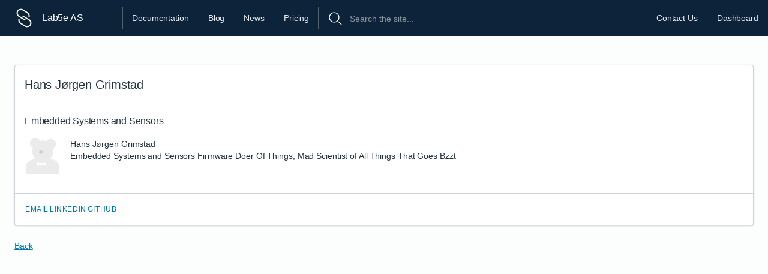

--- FILE ---
content_type: text/html
request_url: https://lab5e.com/about-us/hjg/
body_size: 1277
content:
<!DOCTYPE html>
<html>

<head>
    <meta charset="utf-8">
    <meta property="og:title" content="Hans Jørgen Grimstad" />
    <meta property="og:url" content="https://www.lab5e.com/about-us/hjg/" />
    <meta property="og:type" content="article" />
    <meta property="og:description" content="Firmware Doer Of Things, Mad Scientist of All Things That Goes Bzzt" />
    
    <meta property="og:image" content="https://www.lab5e.com/images/people-placeholder.svg" />
    
    <title>

Hans Jørgen Grimstad &ndash; Lab5e AS

    </title>
    <link rel="icon" type="image/png" href="favicon.ico">

    
    <link rel="stylesheet" href="https://www.lab5e.com/lab5e.min.css" />

    <template id="result-template">
        <div class="card">
            <h4 class="card-header"><a class="summary-title-link"></a></h4>
            <div class="card-block">
                <div class="card-text summary">
                </div>
            </div>
            <div class="card-footer">
                <a class="btn btn-link read-more-link">Read More &gt;&gt;</a>
            </div>
        </div>
    </template>
</head>

<script language="javascript" async>
    fetch("https:\/\/api.lab5e.com/span/tracing/web" + document.location.pathname, 
      {               
        mode: 'no-cors',
        method: 'POST',
        body: new URLSearchParams({
            referrer: document.referrer, 
            screen: screen.width + 'x' + screen.height,
        })
    });
</script>
    
    

<script language="javascript" src="/js/lunr.js" async></script>
<script language="javascript" src="/js/search.js" blocking></script>

<body cds-theme="light">
    <div class="main-container">
        <div class="header">
            <div class="branding">
                <a href="/"><img src="/images/span32x32_w.png" width="32" height="32" style="margin-right:1em" />
                    <span class="title">Lab5e AS</span>
                </a>
            </div>
            <div class="header-nav">
                
                
                
                
                <a class="nav-link" href=" /docs/">
                    <span class="nav-text">
                        
                        Documentation
                    </span>
                </a>
                
                
                
                <a class="nav-link" href=" /posts/">
                    <span class="nav-text">
                        
                        Blog
                    </span>
                </a>
                
                
                
                <a class="nav-link" href=" /news/">
                    <span class="nav-text">
                        
                        News
                    </span>
                </a>
                
                
                
                <a class="nav-link" href=" /pricing/">
                    <span class="nav-text">
                        
                        Pricing
                    </span>
                </a>
                
            </div>
            <form class="search" id="search" role="search">
                <label for="search_input">
                    <input id="search-input" type="text" placeholder="Search the site..." />
                </label>
            </form>
            <div class="header-actions">
                <a class="nav-link nav-text" href="mailto:contact@lab5e.com">Contact Us</a>
                <a class="nav-link nav-text" href="https://span.lab5e.com/">Dashboard</a>
            </div>
        </div>
        <div class="content-container">
            
            
            <div class="content-area">


                

<div class="clr-row">
    <div class="clr-col-xl-12 clr-col-lg-12 clr-col-md-12 clr-col-12">
        <div class="card">
            <h3 class="card-header">Hans Jørgen Grimstad</h3>

            <div class="card-block">
                <h4 class="card-title">Embedded Systems and Sensors</h4>
                <div class="card-media-block">
                    <img src="/images/people-placeholder.svg" alt="Hans Jørgen Grimstad" class="card-media-image"/>
                    <div class="card-media-description">
                      <span class="card-media-title">Hans Jørgen Grimstad</span>
                      <span class="card-media-text">Embedded Systems and Sensors
                        <span class="card-media-text">Firmware Doer Of Things, Mad Scientist of All Things That Goes Bzzt</span>
                    </div>
                  </div>
                  <div class="card-text">
                    
                  </div>
            </div>
            <div class="card-footer">
                <a class="btn btm-sm btn-link" href="https://www.timeexpander.com" title="My personal blog">
                    Email
                </a>
                <a class="btn btm-sm btn-link" href="https://www.linkedin.com/in/hans-j%c3%b8rgen-grimstad/" title="LinkedIn">
                    LinkedIn
                </a>
                <a class="btn btm-sm btn-link" href="https://github.com/hansj66" title="GitHub Repositories">
                    GitHub
                </a>
              </div>
        </div>
    </div>

</div>

<p>
    <a href="..">Back</a>
</p>



                
                
            </div>
        </div>
    </div>

</body>
</html>

--- FILE ---
content_type: text/css
request_url: https://www.lab5e.com/lab5e.min.css
body_size: 196567
content:
.blog-content{margin-top:4em;margin-bottom:4em;width:calc(min(900px,80vw));margin-left:auto;margin-right:auto}.blog-content img,.blog-content p img{display:block;margin:0 auto;border-radius:6pt;border:solid 1px var(--cds-alias-object-border-color)}.blog-content ul{padding-top:2em;padding-bottom:2em}.blog-content ul li{list-style-position:outside}div.highlight{padding:24px}div.highlight pre{padding:23px;border-radius:12px}.signature{font-size:8pt;width:calc(min(400px,50vw));display:block;margin-left:auto;margin-right:auto}.tags{text-align:center}.author-date{font-size:8pt;text-align:right}@charset "UTF-8";:root{--cds-global-base:20;--cds-global-scale-space:1;--cds-global-scale-layout-space:1;--cds-global-scale-typography:1;--cds-global-layout-grid-cols:12;--cds-global-layout-width-xs:576px;--cds-global-layout-width-sm:768px;--cds-global-layout-width-md:992px;--cds-global-layout-width-lg:1200px;--cds-global-layout-width-xl:1440px;--cds-global-layout-space-xxxs:calc(2 * var(--cds-internal-scale-1));--cds-global-layout-space-xxs:calc(4 * var(--cds-internal-scale-1));--cds-global-layout-space-xs:calc(8 * var(--cds-internal-scale-1));--cds-global-layout-space-sm:calc(12 * var(--cds-internal-scale-1));--cds-global-layout-space-md:calc(16 * var(--cds-internal-scale-1));--cds-global-layout-space-lg:calc(24 * var(--cds-internal-scale-1));--cds-global-layout-space-xl:calc(32 * var(--cds-internal-scale-1));--cds-global-layout-space-xxl:calc(48 * var(--cds-internal-scale-1));--cds-global-layout-space-xxxl:calc(64 * var(--cds-internal-scale-1));--cds-global-space-0:calc(0 * var(--cds-internal-scale-2));--cds-global-space-1:calc(1 * var(--cds-internal-scale-2));--cds-global-space-2:calc(2 * var(--cds-internal-scale-2));--cds-global-space-3:calc(4 * var(--cds-internal-scale-2));--cds-global-space-4:calc(6 * var(--cds-internal-scale-2));--cds-global-space-5:calc(8 * var(--cds-internal-scale-2));--cds-global-space-6:calc(12 * var(--cds-internal-scale-2));--cds-global-space-7:calc(16 * var(--cds-internal-scale-2));--cds-global-space-8:calc(18 * var(--cds-internal-scale-2));--cds-global-space-9:calc(24 * var(--cds-internal-scale-2));--cds-global-space-10:calc(32 * var(--cds-internal-scale-2));--cds-global-space-11:calc(36 * var(--cds-internal-scale-2));--cds-global-space-12:calc(48 * var(--cds-internal-scale-2));--cds-global-space-13:calc(64 * var(--cds-internal-scale-2));--cds-global-space-14:calc(72 * var(--cds-internal-scale-2));--cds-global-space-15:calc(96 * var(--cds-internal-scale-2));--cds-global-color-black:hsl(0, 0%, 0%);--cds-global-color-white:hsl(0, 0%, 100%);--cds-global-color-green-50:hsl(93, 80%, 94%);--cds-global-color-green-100:hsl(93, 80%, 83%);--cds-global-color-green-200:hsl(93, 80%, 70%);--cds-global-color-green-300:hsl(93, 80%, 56%);--cds-global-color-green-400:hsl(93, 80%, 48%);--cds-global-color-green-500:hsl(93, 80%, 44%);--cds-global-color-green-600:hsl(93, 80%, 37%);--cds-global-color-green-700:hsl(93, 80%, 28%);--cds-global-color-green-800:hsl(93, 80%, 23%);--cds-global-color-green-900:hsl(93, 80%, 17%);--cds-global-color-green-1000:hsl(93, 80%, 12%);--cds-global-color-blue-50:hsl(198, 100%, 95%);--cds-global-color-blue-75:hsl(198, 100%, 94%);--cds-global-color-blue-100:hsl(198, 100%, 87%);--cds-global-color-blue-200:hsl(198, 100%, 78%);--cds-global-color-blue-300:hsl(198, 100%, 70%);--cds-global-color-blue-400:hsl(198, 100%, 59%);--cds-global-color-blue-500:hsl(198, 100%, 48%);--cds-global-color-blue-600:hsl(198, 100%, 43%);--cds-global-color-blue-700:hsl(198, 100%, 34%);--cds-global-color-blue-800:hsl(198, 100%, 27%);--cds-global-color-blue-900:hsl(198, 100%, 21%);--cds-global-color-blue-1000:hsl(198, 100%, 15%);--cds-global-color-violet-50:hsl(282, 100%, 97%);--cds-global-color-violet-100:hsl(282, 80%, 91%);--cds-global-color-violet-200:hsl(282, 73%, 83%);--cds-global-color-violet-300:hsl(282, 66%, 74%);--cds-global-color-violet-400:hsl(282, 60%, 65%);--cds-global-color-violet-500:hsl(282, 60%, 57%);--cds-global-color-violet-600:hsl(282, 60%, 49%);--cds-global-color-violet-700:hsl(283, 80%, 36%);--cds-global-color-violet-800:hsl(282, 100%, 26%);--cds-global-color-violet-900:hsl(282, 100%, 19%);--cds-global-color-violet-1000:hsl(282, 100%, 14%);--cds-global-color-red-50:hsl(9, 100%, 97%);--cds-global-color-red-100:hsl(9, 100%, 94%);--cds-global-color-red-200:hsl(9, 100%, 88%);--cds-global-color-red-300:hsl(9, 100%, 79%);--cds-global-color-red-400:hsl(9, 100%, 71%);--cds-global-color-red-500:hsl(9, 100%, 65%);--cds-global-color-red-600:hsl(9, 100%, 59%);--cds-global-color-red-700:hsl(9, 100%, 44%);--cds-global-color-red-800:hsl(9, 100%, 38%);--cds-global-color-red-900:hsl(9, 100%, 22%);--cds-global-color-red-1000:hsl(7, 10%, 17%);--cds-global-color-ochre-50:hsl(41, 100%, 96%);--cds-global-color-ochre-100:hsl(41, 100%, 92%);--cds-global-color-ochre-200:hsl(41, 100%, 86%);--cds-global-color-ochre-300:hsl(41, 100%, 78%);--cds-global-color-ochre-400:hsl(41, 100%, 70%);--cds-global-color-ochre-500:hsl(40, 100%, 59%);--cds-global-color-ochre-600:hsl(39, 100%, 50%);--cds-global-color-ochre-700:hsl(38, 100%, 42%);--cds-global-color-ochre-800:hsl(37, 100%, 32%);--cds-global-color-ochre-900:hsl(36, 100%, 27%);--cds-global-color-ochre-1000:hsl(35, 100%, 19%);--cds-global-color-lavender-50:hsl(238, 100%, 96%);--cds-global-color-lavender-100:hsl(238, 58%, 88%);--cds-global-color-lavender-200:hsl(238, 53%, 79%);--cds-global-color-lavender-300:hsl(238, 52%, 70%);--cds-global-color-lavender-400:hsl(238, 58%, 64%);--cds-global-color-lavender-500:hsl(238, 59%, 58%);--cds-global-color-lavender-600:hsl(238, 60%, 52%);--cds-global-color-lavender-700:hsl(238, 69%, 45%);--cds-global-color-lavender-800:hsl(238, 100%, 32%);--cds-global-color-lavender-900:hsl(238, 100%, 22%);--cds-global-color-lavender-1000:hsl(238, 100%, 14%);--cds-global-color-azure-50:hsl(211, 100%, 95%);--cds-global-color-azure-100:hsl(211, 100%, 88%);--cds-global-color-azure-200:hsl(211, 100%, 81%);--cds-global-color-azure-300:hsl(211, 100%, 70%);--cds-global-color-azure-400:hsl(211, 100%, 62%);--cds-global-color-azure-500:hsl(211, 100%, 54%);--cds-global-color-azure-600:hsl(211, 100%, 46%);--cds-global-color-azure-700:hsl(211, 100%, 37%);--cds-global-color-azure-800:hsl(211, 100%, 26%);--cds-global-color-azure-900:hsl(211, 100%, 18%);--cds-global-color-azure-1000:hsl(211, 100%, 14%);--cds-global-color-aqua-50:hsl(184, 100%, 96%);--cds-global-color-aqua-100:hsl(184, 100%, 86%);--cds-global-color-aqua-200:hsl(184, 100%, 75%);--cds-global-color-aqua-300:hsl(184, 100%, 62%);--cds-global-color-aqua-400:hsl(184, 100%, 48%);--cds-global-color-aqua-500:hsl(184, 100%, 43%);--cds-global-color-aqua-600:hsl(184, 100%, 34%);--cds-global-color-aqua-700:hsl(184, 100%, 25%);--cds-global-color-aqua-800:hsl(184, 100%, 18%);--cds-global-color-aqua-900:hsl(184, 100%, 13%);--cds-global-color-aqua-1000:hsl(184, 100%, 10%);--cds-global-color-jade-50:hsl(160, 83%, 95%);--cds-global-color-jade-100:hsl(160, 82%, 88%);--cds-global-color-jade-200:hsl(160, 78%, 78%);--cds-global-color-jade-300:hsl(160, 69%, 65%);--cds-global-color-jade-400:hsl(160, 69%, 53%);--cds-global-color-jade-500:hsl(160, 64%, 45%);--cds-global-color-jade-600:hsl(160, 69%, 36%);--cds-global-color-jade-700:hsl(160, 64%, 30%);--cds-global-color-jade-800:hsl(160, 100%, 21%);--cds-global-color-jade-900:hsl(160, 70%, 21%);--cds-global-color-jade-1000:hsl(160, 69%, 19%);--cds-global-color-yellow-50:hsl(50, 100%, 95%);--cds-global-color-yellow-100:hsl(50, 100%, 84%);--cds-global-color-yellow-200:hsl(50, 100%, 73%);--cds-global-color-yellow-300:hsl(50, 100%, 57%);--cds-global-color-yellow-400:hsl(46, 100%, 52%);--cds-global-color-yellow-500:hsl(44, 100%, 47%);--cds-global-color-yellow-600:hsl(42, 100%, 42%);--cds-global-color-yellow-700:hsl(40, 100%, 37%);--cds-global-color-yellow-800:hsl(40, 100%, 26%);--cds-global-color-yellow-900:hsl(40, 100%, 18%);--cds-global-color-yellow-1000:hsl(40, 32%, 14%);--cds-global-color-lime-50:hsl(66, 100%, 94%);--cds-global-color-lime-100:hsl(66, 95%, 83%);--cds-global-color-lime-200:hsl(66, 85%, 70%);--cds-global-color-lime-300:hsl(66, 80%, 58%);--cds-global-color-lime-400:hsl(66, 80%, 48%);--cds-global-color-lime-500:hsl(66, 90%, 41%);--cds-global-color-lime-600:hsl(66, 90%, 36%);--cds-global-color-lime-700:hsl(66, 100%, 28%);--cds-global-color-lime-800:hsl(66, 100%, 22%);--cds-global-color-lime-900:hsl(66, 100%, 12%);--cds-global-color-lime-1000:hsl(66, 100%, 7%);--cds-global-color-tangerine-50:hsl(25, 100%, 95%);--cds-global-color-tangerine-100:hsl(25, 100%, 88%);--cds-global-color-tangerine-200:hsl(25, 94%, 78%);--cds-global-color-tangerine-300:hsl(25, 100%, 72%);--cds-global-color-tangerine-400:hsl(25, 100%, 62%);--cds-global-color-tangerine-500:hsl(25, 100%, 48%);--cds-global-color-tangerine-600:hsl(25, 100%, 41%);--cds-global-color-tangerine-700:hsl(25, 100%, 34%);--cds-global-color-tangerine-800:hsl(25, 100%, 25%);--cds-global-color-tangerine-900:hsl(25, 100%, 19%);--cds-global-color-tangerine-1000:hsl(25, 100%, 15%);--cds-global-color-magenta-50:hsl(345, 100%, 95%);--cds-global-color-magenta-100:hsl(345, 100%, 87%);--cds-global-color-magenta-200:hsl(345, 100%, 79%);--cds-global-color-magenta-300:hsl(345, 100%, 70%);--cds-global-color-magenta-400:hsl(345, 100%, 61%);--cds-global-color-magenta-500:hsl(345, 81%, 50%);--cds-global-color-magenta-600:hsl(345, 83%, 40%);--cds-global-color-magenta-700:hsl(345, 91%, 31%);--cds-global-color-magenta-800:hsl(345, 100%, 24%);--cds-global-color-magenta-900:hsl(345, 100%, 19%);--cds-global-color-magenta-1000:hsl(345, 100%, 15%);--cds-global-color-pink-50:hsl(324, 100%, 97%);--cds-global-color-pink-100:hsl(324, 95%, 91%);--cds-global-color-pink-200:hsl(324, 84%, 81%);--cds-global-color-pink-300:hsl(324, 78%, 70%);--cds-global-color-pink-400:hsl(324, 78%, 62%);--cds-global-color-pink-500:hsl(324, 64%, 51%);--cds-global-color-pink-600:hsl(324, 80%, 39%);--cds-global-color-pink-700:hsl(324, 100%, 30%);--cds-global-color-pink-800:hsl(324, 100%, 24%);--cds-global-color-pink-900:hsl(324, 100%, 18%);--cds-global-color-pink-1000:hsl(324, 100%, 15%);--cds-global-color-warm-gray-50:hsl(282, 3%, 97%);--cds-global-color-warm-gray-100:hsl(282, 3%, 92%);--cds-global-color-warm-gray-200:hsl(282, 3%, 84%);--cds-global-color-warm-gray-300:hsl(282, 3%, 74%);--cds-global-color-warm-gray-400:hsl(282, 3%, 63%);--cds-global-color-warm-gray-500:hsl(282, 3%, 54%);--cds-global-color-warm-gray-600:hsl(282, 3%, 43%);--cds-global-color-warm-gray-700:hsl(282, 3%, 35%);--cds-global-color-warm-gray-800:hsl(282, 3%, 28%);--cds-global-color-warm-gray-900:hsl(282, 3%, 20%);--cds-global-color-warm-gray-1000:hsl(282, 3%, 14%);--cds-global-color-slate-50:hsl(238, 20%, 96%);--cds-global-color-slate-100:hsl(238, 20%, 91%);--cds-global-color-slate-200:hsl(238, 20%, 82%);--cds-global-color-slate-300:hsl(238, 20%, 73%);--cds-global-color-slate-400:hsl(238, 20%, 63%);--cds-global-color-slate-500:hsl(238, 23%, 56%);--cds-global-color-slate-600:hsl(238, 24%, 49%);--cds-global-color-slate-700:hsl(238, 28%, 38%);--cds-global-color-slate-800:hsl(238, 28%, 29%);--cds-global-color-slate-900:hsl(238, 28%, 22%);--cds-global-color-slate-1000:hsl(238, 28%, 14%);--cds-global-color-ice-50:hsl(211, 100%, 97%);--cds-global-color-ice-100:hsl(211, 58%, 90%);--cds-global-color-ice-200:hsl(211, 53%, 81%);--cds-global-color-ice-300:hsl(211, 49%, 70%);--cds-global-color-ice-400:hsl(211, 47%, 62%);--cds-global-color-ice-500:hsl(211, 47%, 53%);--cds-global-color-ice-600:hsl(211, 56%, 44%);--cds-global-color-ice-700:hsl(211, 69%, 34%);--cds-global-color-ice-800:hsl(211, 69%, 27%);--cds-global-color-ice-900:hsl(211, 100%, 20%);--cds-global-color-ice-1000:hsl(211, 100%, 14%);--cds-global-color-cool-gray-50:hsl(211, 20%, 96%);--cds-global-color-cool-gray-100:hsl(211, 20%, 90%);--cds-global-color-cool-gray-200:hsl(211, 20%, 81%);--cds-global-color-cool-gray-300:hsl(211, 20%, 72%);--cds-global-color-cool-gray-400:hsl(211, 20%, 61%);--cds-global-color-cool-gray-500:hsl(211, 20%, 53%);--cds-global-color-cool-gray-600:hsl(211, 20%, 44%);--cds-global-color-cool-gray-700:hsl(211, 23%, 36%);--cds-global-color-cool-gray-800:hsl(211, 30%, 28%);--cds-global-color-cool-gray-900:hsl(211, 40%, 22%);--cds-global-color-cool-gray-1000:hsl(211, 63%, 14%);--cds-global-color-tan-50:hsl(41, 23%, 96%);--cds-global-color-tan-100:hsl(41, 22%, 91%);--cds-global-color-tan-200:hsl(41, 27%, 82%);--cds-global-color-tan-300:hsl(41, 23%, 68%);--cds-global-color-tan-400:hsl(41, 23%, 58%);--cds-global-color-tan-500:hsl(41, 20%, 47%);--cds-global-color-tan-600:hsl(41, 20%, 40%);--cds-global-color-tan-700:hsl(41, 20%, 32%);--cds-global-color-tan-800:hsl(41, 23%, 26%);--cds-global-color-tan-900:hsl(41, 23%, 21%);--cds-global-color-tan-1000:hsl(41, 22%, 16%);--cds-global-color-construction-25:hsl(198, 33%, 99%);--cds-global-color-construction-50:hsl(198, 36%, 96%);--cds-global-color-construction-100:hsl(198, 20%, 91%);--cds-global-color-construction-200:hsl(198, 14%, 82%);--cds-global-color-construction-300:hsl(198, 10%, 71%);--cds-global-color-construction-400:hsl(198, 9%, 56%);--cds-global-color-construction-500:hsl(198, 10%, 46%);--cds-global-color-construction-600:hsl(198, 14%, 36%);--cds-global-color-construction-700:hsl(198, 19%, 28%);--cds-global-color-construction-800:hsl(198, 23%, 23%);--cds-global-color-construction-900:hsl(198, 28%, 18%);--cds-global-color-construction-1000:hsl(198, 30%, 15%);--cds-global-color-gray-0:hsl(0, 0%, 100%);--cds-global-color-gray-50:hsl(0, 0%, 98%);--cds-global-color-gray-100:hsl(0, 0%, 95%);--cds-global-color-gray-200:hsl(0, 0%, 91%);--cds-global-color-gray-300:hsl(0, 0%, 87%);--cds-global-color-gray-400:hsl(0, 0%, 80%);--cds-global-color-gray-500:hsl(0, 0%, 70%);--cds-global-color-gray-600:hsl(0, 0%, 55%);--cds-global-color-gray-700:hsl(0, 0%, 40%);--cds-global-color-gray-800:hsl(0, 0%, 27%);--cds-global-color-gray-900:hsl(0, 0%, 20%);--cds-global-color-gray-1000:hsl(0, 0%, 0%);--cds-global-typography-color-100:var(--cds-global-color-white);--cds-global-typography-color-200:var(--cds-global-color-construction-600);--cds-global-typography-color-300:var(--cds-global-color-construction-800);--cds-global-typography-color-400:var(--cds-global-color-construction-900);--cds-global-typography-color-450:var(--cds-global-color-construction-1000);--cds-global-typography-color-500:var(--cds-global-color-black);--cds-global-typography-font-weight-light:300;--cds-global-typography-font-weight-regular:400;--cds-global-typography-font-weight-medium:500;--cds-global-typography-font-weight-semibold:600;--cds-global-typography-font-weight-bold:600;--cds-global-typography-font-weight-extrabold:600;--cds-global-typography-font-size-0:calc(10 * var(--cds-internal-scale-3));--cds-global-typography-font-size-1:calc(11 * var(--cds-internal-scale-3));--cds-global-typography-font-size-2:calc(12 * var(--cds-internal-scale-3));--cds-global-typography-font-size-3:calc(13 * var(--cds-internal-scale-3));--cds-global-typography-font-size-4:calc(14 * var(--cds-internal-scale-3));--cds-global-typography-font-size-5:calc(16 * var(--cds-internal-scale-3));--cds-global-typography-font-size-6:calc(20 * var(--cds-internal-scale-3));--cds-global-typography-font-size-7:calc(24 * var(--cds-internal-scale-3));--cds-global-typography-font-size-8:calc(32 * var(--cds-internal-scale-3));--cds-global-typography-font-size-9:calc(40 * var(--cds-internal-scale-3));--cds-global-typography-font-family:"Clarity City", "Avenir Next", sans-serif;--cds-global-typography-header-font-family:"Clarity City", "Avenir Next", sans-serif;--cds-global-typography-monospace-font-family:ui-monospace, Consolas, Menlo, Monaco, monospace;--cds-global-typography-top-gap-height:0.1475em;--cds-global-typography-ascender-height:0.1703em;--cds-global-typography-x-height:0.517em;--cds-global-typography-link-color:var(--cds-global-color-blue-700);--cds-global-typography-link-color-hover:var(--cds-global-color-blue-800);--cds-global-typography-link-color-visited:var(--cds-global-color-lavender-600);--cds-global-typography-link-color-visited-hover:var(--cds-global-color-lavender-700);--cds-global-typography-link-on-colorbg:var(--cds-global-color-black);--cds-global-typography-body-font-size:calc(14 * var(--cds-internal-scale-3));--cds-global-typography-body-line-height:1.42857em;--cds-global-typography-body-letter-spacing:-0.014286em;--cds-global-typography-body-font-weight:400;--cds-global-typography-display-font-size:calc(40 * var(--cds-internal-scale-3));--cds-global-typography-display-line-height:1.1em;--cds-global-typography-display-letter-spacing:-0.0125em;--cds-global-typography-display-font-weight:400;--cds-global-typography-heading-font-size:calc(32 * var(--cds-internal-scale-3));--cds-global-typography-heading-line-height:1.125em;--cds-global-typography-heading-letter-spacing:-0.0125em;--cds-global-typography-heading-font-weight:400;--cds-global-typography-headline-font-size:calc(32 * var(--cds-internal-scale-3));--cds-global-typography-headline-line-height:1.125em;--cds-global-typography-headline-letter-spacing:-0.0125em;--cds-global-typography-headline-font-weight:400;--cds-global-typography-title-font-size:calc(24 * var(--cds-internal-scale-3));--cds-global-typography-title-line-height:1.16667em;--cds-global-typography-title-letter-spacing:-0.008333em;--cds-global-typography-title-font-weight:400;--cds-global-typography-section-font-size:calc(20 * var(--cds-internal-scale-3));--cds-global-typography-section-line-height:1.2em;--cds-global-typography-section-letter-spacing:-0.01em;--cds-global-typography-section-font-weight:400;--cds-global-typography-subsection-font-size:calc(16 * var(--cds-internal-scale-3));--cds-global-typography-subsection-line-height:1.25em;--cds-global-typography-subsection-letter-spacing:-0.0125em;--cds-global-typography-subsection-font-weight:400;--cds-global-typography-message-font-size:calc(16 * var(--cds-internal-scale-3));--cds-global-typography-message-line-height:1.25em;--cds-global-typography-message-letter-spacing:-0.0125em;--cds-global-typography-message-font-weight:calc(400 * (1rem / var(--cds-global-base)));--cds-global-typography-secondary-font-size:calc(13 * var(--cds-internal-scale-3));--cds-global-typography-secondary-line-height:1.23077em;--cds-global-typography-secondary-letter-spacing:-0.007692em;--cds-global-typography-secondary-font-weight:400;--cds-global-typography-caption-font-size:calc(11 * var(--cds-internal-scale-3));--cds-global-typography-caption-line-height:1.454545em;--cds-global-typography-caption-letter-spacing:0.018182em;--cds-global-typography-caption-font-weight:400;--cds-global-typography-smallcaption-font-size:calc(10 * var(--cds-internal-scale-3));--cds-global-typography-smallcaption-line-height:1.2em;--cds-global-typography-smallcaption-letter-spacing:0.05em;--cds-global-typography-smallcaption-font-weight:500;--cds-global-typography-info-hover:var(--cds-global-color-blue-800);--cds-global-typography-success-hover:var(--cds-global-color-green-800);--cds-global-typography-warning-hover:var(--cds-global-color-ochre-900);--cds-global-typography-danger-hover:var(--cds-global-color-red-800);--cds-global-typography-neutral-hover:var(--cds-global-color-construction-700);--cds-global-typography-disabled:var(--cds-global-color-construction-500);--cds-global-typography-disabled-button:var(--cds-global-color-construction-500);--cds-global-animation-duration-instant:0s;--cds-global-animation-duration-quickest:0.1s;--cds-global-animation-duration-quicker:0.15s;--cds-global-animation-duration-quick:0.2s;--cds-global-animation-duration-secondary:0.3s;--cds-global-animation-duration-primary:0.4s;--cds-global-animation-duration-slow:0.5s;--cds-global-animation-duration-slower:0.7s;--cds-global-animation-duration-slowest:0.8s;--cds-global-animation-easing-primary:cubic-bezier(0,.99,0,.99);--cds-global-animation-easing-secondary:cubic-bezier(0, 1.5, 0.5, 1);--cds-global-animation-easing-loop:cubic-bezier(0.17, 0.4, 0.8, 0.79);--cds-alias-object-border-radius-100:calc(4 * (1rem / var(--cds-global-base)));--cds-alias-object-border-radius-200:calc(12 * (1rem / var(--cds-global-base)));--cds-alias-object-border-radius-300:50%;--cds-alias-object-border-width-100:calc(1 * (1rem / var(--cds-global-base)));--cds-alias-object-border-width-200:calc(2 * (1rem / var(--cds-global-base)));--cds-alias-object-border-width-300:calc(3 * (1rem / var(--cds-global-base)));--cds-alias-object-border-width-400:calc(4 * (1rem / var(--cds-global-base)));--cds-alias-object-border-color:var(--cds-global-color-construction-200);--cds-alias-object-border-color-tint:var(--cds-global-color-construction-100);--cds-alias-object-border-color-shade:var(--cds-global-color-construction-300);--cds-alias-object-shadow-100:0 calc((1 / var(--cds-global-base, 20)) * 1rem) calc((3 / var(--cds-global-base, 20)) * 1rem) 0 hsla(198, 30%, 15%, 0.5);--cds-alias-object-shadow-200:0 calc((1 / var(--cds-global-base, 20)) * 1rem) calc((3 / var(--cds-global-base, 20)) * 1rem) 0 hsla(198, 30%, 15%, 0.3);--cds-alias-object-shadow-300:0 calc((1 / var(--cds-global-base, 20)) * 1rem) calc((3 / var(--cds-global-base, 20)) * 1rem) 0 hsla(198, 30%, 15%, 0.2);--cds-alias-object-opacity-0:hsla(0, 0%, 0%, 0);--cds-alias-object-opacity-100:hsla(0, 0%, 0%, 0.2);--cds-alias-object-opacity-200:hsla(0, 0%, 0%, 0.4);--cds-alias-object-opacity-300:hsla(0, 0%, 0%, 0.6);--cds-alias-object-interaction-outline:Highlight solid 2px;--cds-alias-object-interaction-outline-webkit:5px auto -webkit-focus-ring-color;--cds-alias-object-interaction-outline-offset:1px;--cds-alias-object-interaction-touch-target:calc(36 * (1rem / var(--cds-global-base)));--cds-alias-object-interaction-border-color:var(--cds-global-color-construction-500);--cds-alias-object-interaction-background:var(--cds-global-color-white);--cds-alias-object-interaction-background-hover:var(--cds-global-color-blue-50);--cds-alias-object-interaction-background-active:var(--cds-global-color-blue-75);--cds-alias-object-interaction-background-selected:var(--cds-global-color-blue-50);--cds-alias-object-interaction-background-disabled:var(--cds-global-color-white);--cds-alias-object-interaction-background-highlight:var(--cds-global-color-blue-700);--cds-alias-object-interaction-color:var(--cds-global-color-construction-700);--cds-alias-object-interaction-color-hover:var(--cds-global-color-construction-1000);--cds-alias-object-interaction-color-active:var(--cds-global-color-construction-1000);--cds-alias-object-interaction-color-selected:var(--cds-global-color-construction-700);--cds-alias-object-interaction-color-disabled:var(--cds-global-color-construction-300);--cds-alias-object-interaction-info-hover:var(--cds-global-color-blue-800);--cds-alias-object-interaction-info-click:var(--cds-global-color-blue-900);--cds-alias-object-interaction-info-secondary-hover:var(--cds-global-color-blue-50);--cds-alias-object-interaction-success-hover:var(--cds-global-color-green-800);--cds-alias-object-interaction-success-click:var(--cds-global-color-green-900);--cds-alias-object-interaction-success-secondary-hover:var(--cds-global-color-green-50);--cds-alias-object-interaction-warning-hover:var(--cds-global-color-ochre-600);--cds-alias-object-interaction-warning-click:var(--cds-global-color-ochre-700);--cds-alias-object-interaction-warning-secondary-hover:var(--cds-global-color-ochre-50);--cds-alias-object-interaction-danger-hover:var(--cds-global-color-red-800);--cds-alias-object-interaction-danger-click:var(--cds-global-color-red-900);--cds-alias-object-interaction-danger-secondary-hover:var(--cds-global-color-red-50);--cds-alias-object-interaction-neutral-hover:var(--cds-global-color-construction-700);--cds-alias-object-interaction-neutral-click:var(--cds-global-color-construction-800);--cds-alias-object-interaction-neutral-secondary-hover:var(--cds-global-color-construction-50);--cds-alias-object-interaction-inverse-hover:var(--cds-global-color-construction-600);--cds-alias-object-interaction-inverse-click:var(--cds-global-color-construction-800);--cds-alias-object-app-background:var(--cds-global-color-construction-25);--cds-alias-object-overlay-background:var(--cds-global-color-white);--cds-alias-object-overlay-backdrop-background:hsla(0, 0%, 0%, 0.6);--cds-alias-object-container-background:var(--cds-global-color-white);--cds-alias-object-container-background-tint:var(--cds-global-color-construction-50);--cds-alias-object-container-background-shade:var(--cds-global-color-construction-100);--cds-alias-object-container-background-dark:var(--cds-global-color-construction-200);--cds-alias-object-container-background-inverse:var(--cds-global-color-construction-200);--cds-alias-object-container-background-inverse-tint:var(--cds-global-color-construction-100);--cds-alias-object-container-background-inverse-shade:var(--cds-global-color-construction-300);--cds-alias-object-container-border-color:var(--cds-global-color-construction-200);--cds-alias-status-info:var(--cds-global-color-blue-700);--cds-alias-status-info-tint:var(--cds-global-color-blue-50);--cds-alias-status-info-shade:var(--cds-global-color-blue-800);--cds-alias-status-success:var(--cds-global-color-green-700);--cds-alias-status-success-tint:var(--cds-global-color-green-50);--cds-alias-status-success-shade:var(--cds-global-color-green-800);--cds-alias-status-warning:var(--cds-global-color-ochre-500);--cds-alias-status-warning-tint:var(--cds-global-color-ochre-100);--cds-alias-status-warning-shade:var(--cds-global-color-ochre-600);--cds-alias-status-warning-dark:var(--cds-global-color-ochre-800);--cds-alias-status-danger:var(--cds-global-color-red-700);--cds-alias-status-danger-tint:var(--cds-global-color-red-50);--cds-alias-status-danger-shade:var(--cds-global-color-red-800);--cds-alias-status-danger-dark:var(--cds-global-color-red-900);--cds-alias-status-neutral:var(--cds-global-color-construction-600);--cds-alias-status-neutral-tint:var(--cds-global-color-construction-50);--cds-alias-status-neutral-shade:var(--cds-global-color-construction-700);--cds-alias-status-disabled:var(--cds-global-color-construction-300);--cds-alias-status-disabled-tint:var(--cds-global-color-construction-200);--cds-alias-status-disabled-shade:var(--cds-global-color-construction-400);--cds-alias-status-alt:var(--cds-global-color-violet-700);--cds-alias-status-alt-tint:var(--cds-global-color-violet-600);--cds-alias-status-alt-shade:var(--cds-global-color-violet-900);--cds-alias-utility-gray:var(--cds-global-color-construction-500);--cds-alias-utility-gray-tint:var(--cds-global-color-construction-50);--cds-alias-utility-gray-shade:var(--cds-global-color-construction-700);--cds-alias-utility-blue:var(--cds-global-color-blue-700);--cds-alias-utility-blue-tint:var(--cds-global-color-blue-50);--cds-alias-utility-blue-shade:var(--cds-global-color-blue-800);--cds-alias-utility-light-blue:var(--cds-global-color-blue-300);--cds-alias-utility-light-blue-tint:var(--cds-global-color-blue-50);--cds-alias-utility-light-blue-shade:var(--cds-global-color-blue-600);--cds-alias-utility-dark-blue:var(--cds-global-color-azure-800);--cds-alias-utility-dark-blue-tint:var(--cds-global-color-azure-50);--cds-alias-utility-dark-blue-shade:var(--cds-global-color-azure-1000);--cds-alias-utility-green:var(--cds-global-color-green-700);--cds-alias-utility-green-tint:var(--cds-global-color-green-50);--cds-alias-utility-green-shade:var(--cds-global-color-green-800);--cds-alias-utility-yellow:var(--cds-global-color-ochre-500);--cds-alias-utility-yellow-tint:var(--cds-global-color-ochre-100);--cds-alias-utility-yellow-shade:var(--cds-global-color-ochre-700);--cds-alias-utility-red:var(--cds-global-color-red-700);--cds-alias-utility-red-tint:var(--cds-global-color-red-50);--cds-alias-utility-red-shade:var(--cds-global-color-red-800);--cds-alias-utility-tangerine:var(--cds-global-color-tangerine-400);--cds-alias-utility-tangerine-tint:var(--cds-global-color-tangerine-50);--cds-alias-utility-tangerine-shade:var(--cds-global-color-tangerine-600);--cds-alias-utility-violet:var(--cds-global-color-violet-600);--cds-alias-utility-violet-tint:var(--cds-global-color-violet-50);--cds-alias-utility-violet-shade:var(--cds-global-color-violet-800);--cds-alias-typography-color-100:var(--cds-global-color-white);--cds-alias-typography-color-200:var(--cds-global-color-construction-600);--cds-alias-typography-color-300:var(--cds-global-color-construction-800);--cds-alias-typography-color-400:var(--cds-global-color-construction-900);--cds-alias-typography-color-450:var(--cds-global-color-construction-1000);--cds-alias-typography-color-500:var(--cds-global-color-black);--cds-alias-typography-font-weight-light:300;--cds-alias-typography-font-weight-regular:400;--cds-alias-typography-font-weight-medium:500;--cds-alias-typography-font-weight-semibold:600;--cds-alias-typography-font-weight-bold:600;--cds-alias-typography-font-weight-extrabold:600;--cds-alias-typography-font-size-0:calc(10 * var(--cds-internal-scale-3));--cds-alias-typography-font-size-1:calc(11 * var(--cds-internal-scale-3));--cds-alias-typography-font-size-2:calc(12 * var(--cds-internal-scale-3));--cds-alias-typography-font-size-3:calc(13 * var(--cds-internal-scale-3));--cds-alias-typography-font-size-4:calc(14 * var(--cds-internal-scale-3));--cds-alias-typography-font-size-5:calc(16 * var(--cds-internal-scale-3));--cds-alias-typography-font-size-6:calc(20 * var(--cds-internal-scale-3));--cds-alias-typography-font-size-7:calc(24 * var(--cds-internal-scale-3));--cds-alias-typography-font-size-8:calc(32 * var(--cds-internal-scale-3));--cds-alias-typography-font-size-9:calc(40 * var(--cds-internal-scale-3));--cds-alias-typography-font-family:"Clarity City", "Avenir Next", sans-serif;--cds-alias-typography-header-font-family:"Clarity City", "Avenir Next", sans-serif;--cds-alias-typography-monospace-font-family:ui-monospace, Consolas, Menlo, Monaco, monospace;--cds-alias-typography-top-gap-height:0.1475em;--cds-alias-typography-ascender-height:0.1703em;--cds-alias-typography-x-height:0.517em;--cds-alias-typography-link-color:var(--cds-global-color-blue-700);--cds-alias-typography-link-color-hover:var(--cds-global-color-blue-800);--cds-alias-typography-link-color-visited:var(--cds-global-color-lavender-600);--cds-alias-typography-link-color-visited-hover:var(--cds-global-color-lavender-700);--cds-alias-typography-link-on-colorbg:var(--cds-global-color-black);--cds-alias-typography-body-font-size:calc(14 * var(--cds-internal-scale-3));--cds-alias-typography-body-line-height:1.42857em;--cds-alias-typography-body-letter-spacing:-0.014286em;--cds-alias-typography-body-font-weight:400;--cds-alias-typography-display-font-size:calc(40 * var(--cds-internal-scale-3));--cds-alias-typography-display-line-height:1.1em;--cds-alias-typography-display-letter-spacing:-0.0125em;--cds-alias-typography-display-font-weight:400;--cds-alias-typography-heading-font-size:calc(32 * var(--cds-internal-scale-3));--cds-alias-typography-heading-line-height:1.125em;--cds-alias-typography-heading-letter-spacing:-0.0125em;--cds-alias-typography-heading-font-weight:400;--cds-alias-typography-headline-font-size:calc(32 * var(--cds-internal-scale-3));--cds-alias-typography-headline-line-height:1.125em;--cds-alias-typography-headline-letter-spacing:-0.0125em;--cds-alias-typography-headline-font-weight:400;--cds-alias-typography-title-font-size:calc(24 * var(--cds-internal-scale-3));--cds-alias-typography-title-line-height:1.16667em;--cds-alias-typography-title-letter-spacing:-0.008333em;--cds-alias-typography-title-font-weight:400;--cds-alias-typography-section-font-size:calc(20 * var(--cds-internal-scale-3));--cds-alias-typography-section-line-height:1.2em;--cds-alias-typography-section-letter-spacing:-0.01em;--cds-alias-typography-section-font-weight:400;--cds-alias-typography-subsection-font-size:calc(16 * var(--cds-internal-scale-3));--cds-alias-typography-subsection-line-height:1.25em;--cds-alias-typography-subsection-letter-spacing:-0.0125em;--cds-alias-typography-subsection-font-weight:400;--cds-alias-typography-message-font-size:calc(16 * var(--cds-internal-scale-3));--cds-alias-typography-message-line-height:1.25em;--cds-alias-typography-message-letter-spacing:-0.0125em;--cds-alias-typography-message-font-weight:calc(400 * (1rem / var(--cds-global-base)));--cds-alias-typography-secondary-font-size:calc(13 * var(--cds-internal-scale-3));--cds-alias-typography-secondary-line-height:1.23077em;--cds-alias-typography-secondary-letter-spacing:-0.007692em;--cds-alias-typography-secondary-font-weight:400;--cds-alias-typography-caption-font-size:calc(11 * var(--cds-internal-scale-3));--cds-alias-typography-caption-line-height:1.454545em;--cds-alias-typography-caption-letter-spacing:0.018182em;--cds-alias-typography-caption-font-weight:400;--cds-alias-typography-smallcaption-font-size:calc(10 * var(--cds-internal-scale-3));--cds-alias-typography-smallcaption-line-height:1.2em;--cds-alias-typography-smallcaption-letter-spacing:0.05em;--cds-alias-typography-smallcaption-font-weight:500;--cds-alias-typography-info-hover:var(--cds-global-color-blue-800);--cds-alias-typography-success-hover:var(--cds-global-color-green-800);--cds-alias-typography-warning-hover:var(--cds-global-color-ochre-900);--cds-alias-typography-danger-hover:var(--cds-global-color-red-800);--cds-alias-typography-neutral-hover:var(--cds-global-color-construction-700);--cds-alias-typography-disabled:var(--cds-global-color-construction-500);--cds-alias-typography-disabled-button:var(--cds-global-color-construction-500);--cds-internal-scale-1:calc((1rem / var(--cds-global-base)) * var(--cds-global-scale-layout-space));--cds-internal-scale-2:calc((1rem / var(--cds-global-base)) * var(--cds-global-scale-space));--cds-internal-scale-3:calc((1rem / var(--cds-global-base)) * var(--cds-global-scale-typography))}html{font-size:calc(var(--cds-global-base)/16*100%);box-sizing:border-box!important}*,:after,:before{box-sizing:inherit!important}[cds-base-font="16"]{--cds-global-base:16}[cds-theme]{background:var(--cds-alias-object-app-background);color:var(--cds-global-typography-color-500)}[cds-control] ::-webkit-input-placeholder{color:var(--cds-global-typography-color-200)}[cds-control] ::-moz-placeholder{color:var(--cds-global-typography-color-200)}[cds-control][_disabled]{--cds-global-typography-color-200:var(--cds-alias-status-disabled)}html[cds-focus-trap]{overflow:hidden!important;width:100vw;height:100vh}[cds-text]{font-family:var(--cds-global-typography-font-family);margin-top:0;margin-bottom:0}[cds-text][cds-layout~=grid]::after,[cds-text][cds-layout~=grid]::before,[cds-text][cds-layout~=horizontal]::after,[cds-text][cds-layout~=horizontal]::before,[cds-text][cds-layout~=vertical]::after,[cds-text][cds-layout~=vertical]::before{display:none}[cds-text*=display],[cds-text*=heading],[cds-text*=headline],[cds-text*=section],[cds-text*=subsection],[cds-text*=title]{font-family:var(--cds-global-typography-header-font-family);color:var(--cds-global-typography-color-400)}[cds-text*=body],[cds-text*=caption],[cds-text*=message],[cds-text*=secondary],[cds-text*=smallcaption]{color:var(--cds-global-typography-color-500)}[cds-text*=inline]{width:auto!important;display:inline-block!important}[cds-text*=display]{font-size:var(--cds-global-typography-display-font-size);font-weight:var(--cds-global-typography-display-font-weight);line-height:var(--cds-global-typography-display-line-height);letter-spacing:var(--cds-global-typography-display-letter-spacing)}[cds-text*=display]::before{content:"";display:block;height:0;width:0;margin-bottom:calc((var(--cds-global-typography-top-gap-height) + (var(--cds-global-typography-display-line-height) - 1em)/2)*-1 + .037em)}[cds-text*=display]::after{content:"";display:block;height:0;width:0;margin-top:calc((1em - var(--cds-global-typography-top-gap-height) - var(--cds-global-typography-ascender-height) - var(--cds-global-typography-x-height) + (var(--cds-global-typography-display-line-height) - 1em)/2)*-1 - .044em)}[cds-text*=heading],[cds-text*=headline]{font-size:var(--cds-global-typography-heading-font-size);font-weight:var(--cds-global-typography-heading-font-weight);line-height:var(--cds-global-typography-heading-line-height);letter-spacing:var(--cds-global-typography-heading-letter-spacing)}[cds-text*=heading]::before,[cds-text*=headline]::before{content:"";display:block;height:0;width:0;margin-bottom:calc((var(--cds-global-typography-top-gap-height) + (var(--cds-global-typography-heading-line-height) - 1em)/2)*-1 + .037em)}[cds-text*=heading]::after,[cds-text*=headline]::after{content:"";display:block;height:0;width:0;margin-top:calc((1em - var(--cds-global-typography-top-gap-height) - var(--cds-global-typography-ascender-height) - var(--cds-global-typography-x-height) + (var(--cds-global-typography-heading-line-height) - 1em)/2)*-1 - .044em)}[cds-text*=title]{font-size:var(--cds-global-typography-title-font-size);font-weight:var(--cds-global-typography-title-font-weight);line-height:var(--cds-global-typography-title-line-height);letter-spacing:var(--cds-global-typography-title-letter-spacing)}[cds-text*=title]::before{content:"";display:block;height:0;width:0;margin-bottom:calc((var(--cds-global-typography-top-gap-height) + (var(--cds-global-typography-title-line-height) - 1em)/2)*-1 + .037em)}[cds-text*=title]::after{content:"";display:block;height:0;width:0;margin-top:calc((1em - var(--cds-global-typography-top-gap-height) - var(--cds-global-typography-ascender-height) - var(--cds-global-typography-x-height) + (var(--cds-global-typography-title-line-height) - 1em)/2)*-1 - .044em)}[cds-text*=section]{font-size:var(--cds-global-typography-section-font-size);font-weight:var(--cds-global-typography-section-font-weight);line-height:var(--cds-global-typography-section-line-height);letter-spacing:var(--cds-global-typography-section-letter-spacing)}[cds-text*=section]::before{content:"";display:block;height:0;width:0;margin-bottom:calc((var(--cds-global-typography-top-gap-height) + (var(--cds-global-typography-section-line-height) - 1em)/2)*-1 + .037em)}[cds-text*=section]::after{content:"";display:block;height:0;width:0;margin-top:calc((1em - var(--cds-global-typography-top-gap-height) - var(--cds-global-typography-ascender-height) - var(--cds-global-typography-x-height) + (var(--cds-global-typography-section-line-height) - 1em)/2)*-1 - .044em)}[cds-text*=subsection]{font-size:var(--cds-global-typography-subsection-font-size);font-weight:var(--cds-global-typography-subsection-font-weight);line-height:var(--cds-global-typography-subsection-line-height);letter-spacing:var(--cds-global-typography-subsection-letter-spacing)}[cds-text*=subsection]::before{content:"";display:block;height:0;width:0;margin-bottom:calc((var(--cds-global-typography-top-gap-height) + (var(--cds-global-typography-subsection-line-height) - 1em)/2)*-1 + .037em)}[cds-text*=subsection]::after{content:"";display:block;height:0;width:0;margin-top:calc((1em - var(--cds-global-typography-top-gap-height) - var(--cds-global-typography-ascender-height) - var(--cds-global-typography-x-height) + (var(--cds-global-typography-subsection-line-height) - 1em)/2)*-1 - .044em)}[cds-text*=body]{font-weight:var(--cds-global-typography-body-font-weight);font-size:var(--cds-global-typography-body-font-size);letter-spacing:var(--cds-global-typography-body-letter-spacing);line-height:var(--cds-global-typography-body-line-height)}[cds-text*=body]::before{content:"";display:block;height:0;width:0;margin-bottom:calc((var(--cds-global-typography-top-gap-height) + (var(--cds-global-typography-body-line-height) - 1em)/2)*-1 + .1em)}[cds-text*=body]::after{content:"";display:block;height:0;width:0;margin-top:calc((1em - var(--cds-global-typography-top-gap-height) - var(--cds-global-typography-ascender-height) - var(--cds-global-typography-x-height) + (var(--cds-global-typography-body-line-height) - 1em)/2)*-1 - .044em)}body[cds-text*=body]::after,body[cds-text*=body]::before{content:none}[cds-text*=message]{font-size:var(--cds-global-typography-message-font-size);font-weight:var(--cds-global-typography-message-font-weight);line-height:var(--cds-global-typography-message-line-height);letter-spacing:var(--cds-global-typography-message-letter-spacing)}[cds-text*=message]::before{content:"";display:block;height:0;width:0;margin-bottom:calc((var(--cds-global-typography-top-gap-height) + (var(--cds-global-typography-message-line-height) - 1em)/2)*-1 + .037em)}[cds-text*=message]::after{content:"";display:block;height:0;width:0;margin-top:calc((1em - var(--cds-global-typography-top-gap-height) - var(--cds-global-typography-ascender-height) - var(--cds-global-typography-x-height) + (var(--cds-global-typography-message-line-height) - 1em)/2)*-1 - .044em)}[cds-text*=secondary]{font-size:var(--cds-global-typography-secondary-font-size);font-weight:var(--cds-global-typography-secondary-font-weight);line-height:var(--cds-global-typography-secondary-line-height);letter-spacing:var(--cds-global-typography-secondary-letter-spacing)}[cds-text*=secondary]::before{content:"";display:block;height:0;width:0;margin-bottom:calc((var(--cds-global-typography-top-gap-height) + (var(--cds-global-typography-secondary-line-height) - 1em)/2)*-1 + .037em)}[cds-text*=secondary]::after{content:"";display:block;height:0;width:0;margin-top:calc((1em - var(--cds-global-typography-top-gap-height) - var(--cds-global-typography-ascender-height) - var(--cds-global-typography-x-height) + (var(--cds-global-typography-secondary-line-height) - 1em)/2)*-1 - .044em)}[cds-text*=caption]{font-size:var(--cds-global-typography-caption-font-size);font-weight:var(--cds-global-typography-caption-font-weight);line-height:var(--cds-global-typography-caption-line-height);letter-spacing:var(--cds-global-typography-caption-letter-spacing)}[cds-text*=caption]::before{content:"";display:block;height:0;width:0;margin-bottom:calc((var(--cds-global-typography-top-gap-height) + (var(--cds-global-typography-caption-line-height) - 1em)/2)*-1 + .037em)}[cds-text*=caption]::after{content:"";display:block;height:0;width:0;margin-top:calc((1em - var(--cds-global-typography-top-gap-height) - var(--cds-global-typography-ascender-height) - var(--cds-global-typography-x-height) + (var(--cds-global-typography-caption-line-height) - 1em)/2)*-1 - .044em)}[cds-text*=smallcaption]{font-size:var(--cds-global-typography-smallcaption-font-size);font-weight:var(--cds-global-typography-smallcaption-font-weight);line-height:var(--cds-global-typography-smallcaption-line-height);letter-spacing:var(--cds-global-typography-smallcaption-letter-spacing)}[cds-text*=smallcaption]::before{content:"";display:block;height:0;width:0;margin-bottom:calc((var(--cds-global-typography-top-gap-height) + (var(--cds-global-typography-smallcaption-line-height) - 1em)/2)*-1 + .037em)}[cds-text*=smallcaption]::after{content:"";display:block;height:0;width:0;margin-top:calc((1em - var(--cds-global-typography-top-gap-height) - var(--cds-global-typography-ascender-height) - var(--cds-global-typography-x-height) + (var(--cds-global-typography-smallcaption-line-height) - 1em)/2)*-1 - .044em)}[cds-text~=link]{color:var(--cds-global-typography-link-color)!important;text-decoration:underline!important;line-height:inherit!important;font-size:inherit!important}[cds-text~=link]:focus{outline:var(--cds-alias-object-interaction-outline);outline-offset:var(--cds-alias-object-interaction-outline-offset)}[cds-text~=link]:hover{color:var(--cds-global-typography-link-color-hover)!important}[cds-text~=link]:visited:not([cds-text~=static]),[cds-text~=link][cds-text~=visited]{color:var(--cds-global-typography-link-color-visited)!important}[cds-text~=link]:visited:not([cds-text~=static]):hover,[cds-text~=link][cds-text~=visited]:hover{color:var(--cds-global-typography-link-color-visited-hover)!important}@media(-webkit-min-device-pixel-ratio:0){[cds-text=link]:focus{outline:var(--cds-alias-object-interaction-outline-webkit)}}[cds-text~=code]{color:var(--cds-alias-status-danger);font-family:monospace;font-size:1.1em}[cds-divider]{display:block;height:var(--cds-alias-object-border-width-100);overflow:hidden;box-shadow:var(--cds-alias-object-border-color)0 0 0 var(--cds-alias-object-border-width-100)inset}[cds-text~=extrabold]{font-weight:var(--cds-global-typography-font-weight-extrabold)!important}[cds-text~=bold]{font-weight:var(--cds-global-typography-font-weight-bold)!important}[cds-text~=semibold]{font-weight:var(--cds-global-typography-font-weight-semibold)!important}[cds-text~=medium]{font-weight:var(--cds-global-typography-font-weight-medium)!important}[cds-text~=regular]{font-weight:var(--cds-global-typography-font-weight-regular)!important}[cds-text~=light]{font-weight:var(--cds-global-typography-font-weight-light)!important}[cds-text~=capitalize]{text-transform:capitalize!important}[cds-text~=uppercase]{text-transform:uppercase!important}[cds-text~=lowercase]{text-transform:lowercase!important}[cds-text~=truncate]{overflow:hidden!important;text-overflow:ellipsis!important;white-space:nowrap!important}[cds-text~=truncate]::after,[cds-text~=truncate]::before{content:none}[cds-text~=justify]{text-align:justify!important}[cds-text~=left]{text-align:left!important}[cds-text~=right]{text-align:right!important}[cds-text~=center]{text-align:center!important}[cds-text~=monospace]{font-family:var(--cds-global-typography-monospace-font-family)}[cds-text~=lhe]{padding:.05px 0}[cds-text~=lhe]::before{content:"";margin-top:-.124em;display:block;height:0}[cds-text~=lhe]::after{content:"";margin-bottom:-.221em;display:block;height:0}[cds-layout~=disable-lhe]::after,[cds-layout~=disable-lhe]::before,[cds-text~=disable-lhe]::after,[cds-text~=disable-lhe]::before{content:none}[cds-text*=h0],[cds-text*=h1],[cds-text*=h2],[cds-text*=h3],[cds-text*=h4],[cds-text*=h5],[cds-text*=h6]{font-family:var(--cds-global-typography-header-font-family,"Clarity City","Avenir Next",sans-serif);font-size:2rem;font-weight:200;color:var(--cds-global-typography-color-400);line-height:1.2em;letter-spacing:-.0125em}[cds-text*=h0]::before{content:"";display:block;height:0;width:0;margin-bottom:calc((var(--cds-global-typography-top-gap-height) + .1em)*-1 + .037em)}[cds-text*=h0]::after{content:"";display:block;height:0;width:0;margin-top:calc((1em - var(--cds-global-typography-top-gap-height) - var(--cds-global-typography-ascender-height) - var(--cds-global-typography-x-height) + .1em)*-1 - .044em)}[cds-text*=h1],[cds-text*=h2],[cds-text*=h3],[cds-text*=h4],[cds-text*=h5],[cds-text*=h6]{font-size:1.6rem;line-height:1.5em;letter-spacing:-.0156em}[cds-text*=h1]::before{content:"";display:block;height:0;width:0;margin-bottom:calc((var(--cds-global-typography-top-gap-height) + .25em)*-1 + .037em)}[cds-text*=h1]::after{content:"";display:block;height:0;width:0;margin-top:calc((1em - var(--cds-global-typography-top-gap-height) - var(--cds-global-typography-ascender-height) - var(--cds-global-typography-x-height) + .25em)*-1 - .044em)}[cds-text*=h2],[cds-text*=h3],[cds-text*=h4],[cds-text*=h5],[cds-text*=h6]{font-size:1.4rem;line-height:1.7143em;letter-spacing:-.017857em}[cds-text*=h2]::before{content:"";display:block;height:0;width:0;margin-bottom:calc((var(--cds-global-typography-top-gap-height) + .35715em)*-1 + .037em)}[cds-text*=h2]::after{content:"";display:block;height:0;width:0;margin-top:calc((1em - var(--cds-global-typography-top-gap-height) - var(--cds-global-typography-ascender-height) - var(--cds-global-typography-x-height) + .35715em)*-1 - .044em)}[cds-text*=h3],[cds-text*=h4],[cds-text*=h5],[cds-text*=h6]{font-size:1.1rem;line-height:1.0909em;letter-spacing:-.013636em}[cds-text*=h3]::before{content:"";display:block;height:0;width:0;margin-bottom:calc((var(--cds-global-typography-top-gap-height) + .04545em)*-1 + .037em)}[cds-text*=h3]::after{content:"";display:block;height:0;width:0;margin-top:calc((1em - var(--cds-global-typography-top-gap-height) - var(--cds-global-typography-ascender-height) - var(--cds-global-typography-x-height) + .04545em)*-1 - .044em)}[cds-text*=h4],[cds-text*=h5],[cds-text*=h6]{font-size:.9rem;line-height:1.333333em;letter-spacing:-.011111em}[cds-text*=h4]::before{content:"";display:block;height:0;width:0;margin-bottom:calc((var(--cds-global-typography-top-gap-height) + .1666665em)*-1 + .037em)}[cds-text*=h4]::after{content:"";display:block;height:0;width:0;margin-top:calc((1em - var(--cds-global-typography-top-gap-height) - var(--cds-global-typography-ascender-height) - var(--cds-global-typography-x-height) + .1666665em)*-1 - .044em)}[cds-text*=h5],[cds-text*=h6]{font-size:.8rem;font-weight:400;line-height:1.5em;letter-spacing:-.0125em}[cds-text*=h5]::before{content:"";display:block;height:0;width:0;margin-bottom:calc((var(--cds-global-typography-top-gap-height) + .25em)*-1 + .037em)}[cds-text*=h5]::after{content:"";display:block;height:0;width:0;margin-top:calc((1em - var(--cds-global-typography-top-gap-height) - var(--cds-global-typography-ascender-height) - var(--cds-global-typography-x-height) + .25em)*-1 - .044em)}[cds-text*=h6]{font-size:.7rem;font-weight:500;letter-spacing:-.03125em}[cds-text*=h6]::before{content:"";display:block;height:0;width:0;margin-bottom:calc((var(--cds-global-typography-top-gap-height) + .25em)*-1 + .037em)}[cds-text*=h6]::after{content:"";display:block;height:0;width:0;margin-top:calc((1em - var(--cds-global-typography-top-gap-height) - var(--cds-global-typography-ascender-height) - var(--cds-global-typography-x-height) + .25em)*-1 - .044em)}[cds-text*=p0],[cds-text*=p1]{font-size:1.2rem;font-weight:400;color:var(--cds-global-typography-color-500);line-height:1.16667em;letter-spacing:-.008333em}[cds-text*=p0]::before{content:"";display:block;height:0;width:0;margin-bottom:calc((var(--cds-global-typography-top-gap-height) + .083335em)*-1 + .037em)}[cds-text*=p0]::after{content:"";display:block;height:0;width:0;margin-top:calc((1em - var(--cds-global-typography-top-gap-height) - var(--cds-global-typography-ascender-height) - var(--cds-global-typography-x-height) + .083335em)*-1 - .044em)}[cds-text*=p1]{font-size:.7rem;color:var(--cds-global-typography-color-400);line-height:1.71429em;letter-spacing:-.014286em}[cds-text*=p1]::before{content:"";display:block;height:0;width:0;margin-bottom:calc((var(--cds-global-typography-top-gap-height) + .357145em)*-1 + .037em)}[cds-text*=p1]::after{content:"";display:block;height:0;width:0;margin-top:calc((1em - var(--cds-global-typography-top-gap-height) - var(--cds-global-typography-ascender-height) - var(--cds-global-typography-x-height) + .357145em)*-1 - .044em)}[cds-text*=p2],[cds-text*=p3],[cds-text*=p4],[cds-text*=p5]{font-size:.65rem;font-weight:500;color:var(--cds-global-typography-color-400);line-height:1.84615em;letter-spacing:-.007692em}[cds-text*=p2]::before{content:"";display:block;height:0;width:0;margin-bottom:calc((var(--cds-global-typography-top-gap-height) + .423075em)*-1 + .037em)}[cds-text*=p2]::after{content:"";display:block;height:0;width:0;margin-top:calc((1em - var(--cds-global-typography-top-gap-height) - var(--cds-global-typography-ascender-height) - var(--cds-global-typography-x-height) + .423075em)*-1 - .044em)}[cds-text*=p3],[cds-text*=p4],[cds-text*=p5]{font-weight:400}[cds-text*=p3]::before{content:"";display:block;height:0;width:0;margin-bottom:calc((var(--cds-global-typography-top-gap-height) + .423075em)*-1 + .037em)}[cds-text*=p3]::after{content:"";display:block;height:0;width:0;margin-top:calc((1em - var(--cds-global-typography-top-gap-height) - var(--cds-global-typography-ascender-height) - var(--cds-global-typography-x-height) + .423075em)*-1 - .044em)}[cds-text*=p4],[cds-text*=p5]{font-size:.6rem;font-weight:600;line-height:2em;letter-spacing:-.008333em}[cds-text*=p4]::before{content:"";display:block;height:0;width:0;margin-bottom:calc((var(--cds-global-typography-top-gap-height) + .5em)*-1 + .037em)}[cds-text*=p4]::after{content:"";display:block;height:0;width:0;margin-top:calc((1em - var(--cds-global-typography-top-gap-height) - var(--cds-global-typography-ascender-height) - var(--cds-global-typography-x-height) + .5em)*-1 - .044em)}[cds-text*=p5]{font-weight:400}[cds-text*=p5]::before{content:"";display:block;height:0;width:0;margin-bottom:calc((var(--cds-global-typography-top-gap-height) + .5em)*-1 + .037em)}[cds-text*=p5]::after{content:"";display:block;height:0;width:0;margin-top:calc((1em - var(--cds-global-typography-top-gap-height) - var(--cds-global-typography-ascender-height) - var(--cds-global-typography-x-height) + .5em)*-1 - .044em)}[cds-text*=p6],[cds-text*=p7],[cds-text*=p8]{font-size:.55rem;font-weight:600;color:var(--cds-global-typography-color-400);line-height:1.090909em;letter-spacing:.018182em}[cds-text*=p6]::before{content:"";display:block;height:0;width:0;margin-bottom:calc((var(--cds-global-typography-top-gap-height) + .0454545em)*-1 + .037em)}[cds-text*=p6]::after{content:"";display:block;height:0;width:0;margin-top:calc((1em - var(--cds-global-typography-top-gap-height) - var(--cds-global-typography-ascender-height) - var(--cds-global-typography-x-height) + .0454545em)*-1 - .044em)}[cds-text*=p7],[cds-text*=p8]{font-weight:400}[cds-text*=p7]::before{content:"";display:block;height:0;width:0;margin-bottom:calc((var(--cds-global-typography-top-gap-height) + .0454545em)*-1 + .037em)}[cds-text*=p7]::after{content:"";display:block;height:0;width:0;margin-top:calc((1em - var(--cds-global-typography-top-gap-height) - var(--cds-global-typography-ascender-height) - var(--cds-global-typography-x-height) + .0454545em)*-1 - .044em)}[cds-text*=p8]{font-size:.5rem;line-height:1.2em;letter-spacing:.02em}[cds-text*=p8]::before{content:"";display:block;height:0;width:0;margin-bottom:calc((var(--cds-global-typography-top-gap-height) + .1em)*-1 + .037em)}[cds-text*=p8]::after{content:"";display:block;height:0;width:0;margin-top:calc((1em - var(--cds-global-typography-top-gap-height) - var(--cds-global-typography-ascender-height) - var(--cds-global-typography-x-height) + .1em)*-1 - .044em)}:host,:root{--δ1:var(--cds-global-layout-space-xxxs);--δ2:var(--cds-global-layout-space-xxs);--δ3:var(--cds-global-layout-space-xs);--δ4:var(--cds-global-layout-space-sm);--δ5:var(--cds-global-layout-space-md);--δ6:var(--cds-global-layout-space-lg);--δ7:var(--cds-global-layout-space-xl);--δ8:var(--cds-global-layout-space-xxl);--δ9:var(--cds-global-layout-space-xxxl)}[cds-layout*="align:fill"]>*{flex-grow:1!important;flex-basis:0!important}[cds-layout~="wrap:none"]{flex-wrap:nowrap!important}[cds-layout*="align:stretch"]{flex-grow:1!important}[cds-layout*="align:shrink"]{flex-shrink:1!important;flex-grow:0!important}@media(min-width:576px){[cds-layout*="align@xs:fill"]>*{flex-grow:1!important;flex-basis:0!important}[cds-layout~="wrap@xs:none"]{flex-wrap:nowrap!important}[cds-layout*="align@xs:stretch"]{flex-grow:1!important}[cds-layout*="align@xs:shrink"]{flex-shrink:1!important;flex-grow:0!important}}@media(min-width:768px){[cds-layout*="align@sm:fill"]>*{flex-grow:1!important;flex-basis:0!important}[cds-layout~="wrap@sm:none"]{flex-wrap:nowrap!important}[cds-layout*="align@sm:stretch"]{flex-grow:1!important}[cds-layout*="align@sm:shrink"]{flex-shrink:1!important;flex-grow:0!important}}@media(min-width:992px){[cds-layout*="align@md:fill"]>*{flex-grow:1!important;flex-basis:0!important}[cds-layout~="wrap@md:none"]{flex-wrap:nowrap!important}[cds-layout*="align@md:stretch"]{flex-grow:1!important}[cds-layout*="align@md:shrink"]{flex-shrink:1!important;flex-grow:0!important}}@media(min-width:1200px){[cds-layout*="align@lg:fill"]>*{flex-grow:1!important;flex-basis:0!important}[cds-layout~="wrap@lg:none"]{flex-wrap:nowrap!important}[cds-layout*="align@lg:stretch"]{flex-grow:1!important}[cds-layout*="align@lg:shrink"]{flex-shrink:1!important;flex-grow:0!important}}@media(min-width:1440px){[cds-layout*="align@xl:fill"]>*{flex-grow:1!important;flex-basis:0!important}[cds-layout~="wrap@xl:none"]{flex-wrap:nowrap!important}[cds-layout*="align@xl:stretch"]{flex-grow:1!important}[cds-layout*="align@xl:shrink"]{flex-shrink:1!important;flex-grow:0!important}}[cds-layout~=horizontal]{display:flex;flex-direction:row;flex-wrap:wrap;justify-items:flex-start;align-items:flex-start;width:100%;margin:0;min-height:0}[cds-layout~=horizontal]>[cds-layout~=horizontal],[cds-layout~=horizontal]>[cds-layout~=vertical],[cds-layout~=horizontal]>[cds-text]{width:initial!important}[cds-layout~=horizontal][cds-layout*="align:top"]{align-items:flex-start}[cds-layout~=horizontal][cds-layout*="align:bottom"]{align-items:flex-end}[cds-layout~=horizontal][cds-layout*="align:left"]{justify-content:flex-start}[cds-layout~=horizontal][cds-layout*="align:right"]{justify-content:flex-end}[cds-layout~=horizontal][cds-layout*="align:vertical-center"]{align-items:center;align-content:center}[cds-layout~=horizontal][cds-layout*="align:horizontal-center"]{justify-content:center}[cds-layout~=horizontal][cds-layout*="align:center"]{align-items:center;align-content:center;justify-content:center}[cds-layout~=horizontal][cds-layout*="order:reverse"]{flex-direction:row-reverse}[cds-layout~=horizontal][cds-layout*="align:vertical-stretch"]{align-items:stretch;align-content:stretch;flex-grow:1}[cds-layout~=horizontal][cds-layout*="align:horizontal-stretch"]{justify-content:stretch;flex-grow:1}[cds-layout~=horizontal][cds-layout*="align:horizontal-stretch"]>*{flex-grow:1}[cds-layout~=horizontal][cds-layout*="align:stretch"]{align-items:stretch;align-content:stretch;flex-grow:1}[cds-layout~=horizontal][cds-layout*="align:stretch"]>*{flex-grow:1}[cds-layout~=horizontal]>[cds-layout*="align:center"],[cds-layout~=horizontal]>[cds-layout*="align:vertical-center"]{align-self:center}[cds-layout~=horizontal]>[cds-layout*="align:center"],[cds-layout~=horizontal]>[cds-layout*="align:horizontal-center"]{margin-left:auto!important;margin-right:auto!important}[cds-layout~=horizontal]>[cds-layout*="align:top"]{align-self:flex-start}[cds-layout~=horizontal]>[cds-layout*="align:bottom"]{align-self:flex-end}[cds-layout~=horizontal]>[cds-layout*="align:right"]{margin-left:auto!important}[cds-layout~=horizontal]>[cds-layout*="align:left"]{margin-right:auto!important}@media(min-width:576px){[cds-layout~=horizontal][cds-layout*="align@xs:top"]{align-items:flex-start}[cds-layout~=horizontal][cds-layout*="align@xs:bottom"]{align-items:flex-end}[cds-layout~=horizontal][cds-layout*="align@xs:left"]{justify-content:flex-start}[cds-layout~=horizontal][cds-layout*="align@xs:right"]{justify-content:flex-end}[cds-layout~=horizontal][cds-layout*="align@xs:vertical-center"]{align-items:center;align-content:center}[cds-layout~=horizontal][cds-layout*="align@xs:horizontal-center"]{justify-content:center}[cds-layout~=horizontal][cds-layout*="align@xs:center"]{align-items:center;align-content:center;justify-content:center}[cds-layout~=horizontal][cds-layout*="order@xs:reverse"]{flex-direction:row-reverse}[cds-layout~=horizontal][cds-layout*="align@xs:vertical-stretch"]{align-items:stretch;align-content:stretch;flex-grow:1}[cds-layout~=horizontal][cds-layout*="align@xs:horizontal-stretch"]{justify-content:stretch;flex-grow:1}[cds-layout~=horizontal][cds-layout*="align@xs:horizontal-stretch"]>*{flex-grow:1}[cds-layout~=horizontal][cds-layout*="align@xs:stretch"]{align-items:stretch;align-content:stretch;flex-grow:1}[cds-layout~=horizontal][cds-layout*="align@xs:stretch"]>*{flex-grow:1}[cds-layout~=horizontal]>[cds-layout*="align@xs:center"],[cds-layout~=horizontal]>[cds-layout*="align@xs:vertical-center"]{align-self:center}[cds-layout~=horizontal]>[cds-layout*="align@xs:center"],[cds-layout~=horizontal]>[cds-layout*="align@xs:horizontal-center"]{margin-left:auto!important;margin-right:auto!important}[cds-layout~=horizontal]>[cds-layout*="align@xs:top"]{align-self:flex-start}[cds-layout~=horizontal]>[cds-layout*="align@xs:bottom"]{align-self:flex-end}[cds-layout~=horizontal]>[cds-layout*="align@xs:right"]{margin-left:auto!important}[cds-layout~=horizontal]>[cds-layout*="align@xs:left"]{margin-right:auto!important}}@media(min-width:768px){[cds-layout~=horizontal][cds-layout*="align@sm:top"]{align-items:flex-start}[cds-layout~=horizontal][cds-layout*="align@sm:bottom"]{align-items:flex-end}[cds-layout~=horizontal][cds-layout*="align@sm:left"]{justify-content:flex-start}[cds-layout~=horizontal][cds-layout*="align@sm:right"]{justify-content:flex-end}[cds-layout~=horizontal][cds-layout*="align@sm:vertical-center"]{align-items:center;align-content:center}[cds-layout~=horizontal][cds-layout*="align@sm:horizontal-center"]{justify-content:center}[cds-layout~=horizontal][cds-layout*="align@sm:center"]{align-items:center;align-content:center;justify-content:center}[cds-layout~=horizontal][cds-layout*="order@sm:reverse"]{flex-direction:row-reverse}[cds-layout~=horizontal][cds-layout*="align@sm:vertical-stretch"]{align-items:stretch;align-content:stretch;flex-grow:1}[cds-layout~=horizontal][cds-layout*="align@sm:horizontal-stretch"]{justify-content:stretch;flex-grow:1}[cds-layout~=horizontal][cds-layout*="align@sm:horizontal-stretch"]>*{flex-grow:1}[cds-layout~=horizontal][cds-layout*="align@sm:stretch"]{align-items:stretch;align-content:stretch;flex-grow:1}[cds-layout~=horizontal][cds-layout*="align@sm:stretch"]>*{flex-grow:1}[cds-layout~=horizontal]>[cds-layout*="align@sm:center"],[cds-layout~=horizontal]>[cds-layout*="align@sm:vertical-center"]{align-self:center}[cds-layout~=horizontal]>[cds-layout*="align@sm:center"],[cds-layout~=horizontal]>[cds-layout*="align@sm:horizontal-center"]{margin-left:auto!important;margin-right:auto!important}[cds-layout~=horizontal]>[cds-layout*="align@sm:top"]{align-self:flex-start}[cds-layout~=horizontal]>[cds-layout*="align@sm:bottom"]{align-self:flex-end}[cds-layout~=horizontal]>[cds-layout*="align@sm:right"]{margin-left:auto!important}[cds-layout~=horizontal]>[cds-layout*="align@sm:left"]{margin-right:auto!important}}@media(min-width:992px){[cds-layout~=horizontal][cds-layout*="align@md:top"]{align-items:flex-start}[cds-layout~=horizontal][cds-layout*="align@md:bottom"]{align-items:flex-end}[cds-layout~=horizontal][cds-layout*="align@md:left"]{justify-content:flex-start}[cds-layout~=horizontal][cds-layout*="align@md:right"]{justify-content:flex-end}[cds-layout~=horizontal][cds-layout*="align@md:vertical-center"]{align-items:center;align-content:center}[cds-layout~=horizontal][cds-layout*="align@md:horizontal-center"]{justify-content:center}[cds-layout~=horizontal][cds-layout*="align@md:center"]{align-items:center;align-content:center;justify-content:center}[cds-layout~=horizontal][cds-layout*="order@md:reverse"]{flex-direction:row-reverse}[cds-layout~=horizontal][cds-layout*="align@md:vertical-stretch"]{align-items:stretch;align-content:stretch;flex-grow:1}[cds-layout~=horizontal][cds-layout*="align@md:horizontal-stretch"]{justify-content:stretch;flex-grow:1}[cds-layout~=horizontal][cds-layout*="align@md:horizontal-stretch"]>*{flex-grow:1}[cds-layout~=horizontal][cds-layout*="align@md:stretch"]{align-items:stretch;align-content:stretch;flex-grow:1}[cds-layout~=horizontal][cds-layout*="align@md:stretch"]>*{flex-grow:1}[cds-layout~=horizontal]>[cds-layout*="align@md:center"],[cds-layout~=horizontal]>[cds-layout*="align@md:vertical-center"]{align-self:center}[cds-layout~=horizontal]>[cds-layout*="align@md:center"],[cds-layout~=horizontal]>[cds-layout*="align@md:horizontal-center"]{margin-left:auto!important;margin-right:auto!important}[cds-layout~=horizontal]>[cds-layout*="align@md:top"]{align-self:flex-start}[cds-layout~=horizontal]>[cds-layout*="align@md:bottom"]{align-self:flex-end}[cds-layout~=horizontal]>[cds-layout*="align@md:right"]{margin-left:auto!important}[cds-layout~=horizontal]>[cds-layout*="align@md:left"]{margin-right:auto!important}}@media(min-width:1200px){[cds-layout~=horizontal][cds-layout*="align@lg:top"]{align-items:flex-start}[cds-layout~=horizontal][cds-layout*="align@lg:bottom"]{align-items:flex-end}[cds-layout~=horizontal][cds-layout*="align@lg:left"]{justify-content:flex-start}[cds-layout~=horizontal][cds-layout*="align@lg:right"]{justify-content:flex-end}[cds-layout~=horizontal][cds-layout*="align@lg:vertical-center"]{align-items:center;align-content:center}[cds-layout~=horizontal][cds-layout*="align@lg:horizontal-center"]{justify-content:center}[cds-layout~=horizontal][cds-layout*="align@lg:center"]{align-items:center;align-content:center;justify-content:center}[cds-layout~=horizontal][cds-layout*="order@lg:reverse"]{flex-direction:row-reverse}[cds-layout~=horizontal][cds-layout*="align@lg:vertical-stretch"]{align-items:stretch;align-content:stretch;flex-grow:1}[cds-layout~=horizontal][cds-layout*="align@lg:horizontal-stretch"]{justify-content:stretch;flex-grow:1}[cds-layout~=horizontal][cds-layout*="align@lg:horizontal-stretch"]>*{flex-grow:1}[cds-layout~=horizontal][cds-layout*="align@lg:stretch"]{align-items:stretch;align-content:stretch;flex-grow:1}[cds-layout~=horizontal][cds-layout*="align@lg:stretch"]>*{flex-grow:1}[cds-layout~=horizontal]>[cds-layout*="align@lg:center"],[cds-layout~=horizontal]>[cds-layout*="align@lg:vertical-center"]{align-self:center}[cds-layout~=horizontal]>[cds-layout*="align@lg:center"],[cds-layout~=horizontal]>[cds-layout*="align@lg:horizontal-center"]{margin-left:auto!important;margin-right:auto!important}[cds-layout~=horizontal]>[cds-layout*="align@lg:top"]{align-self:flex-start}[cds-layout~=horizontal]>[cds-layout*="align@lg:bottom"]{align-self:flex-end}[cds-layout~=horizontal]>[cds-layout*="align@lg:right"]{margin-left:auto!important}[cds-layout~=horizontal]>[cds-layout*="align@lg:left"]{margin-right:auto!important}}@media(min-width:1440px){[cds-layout~=horizontal][cds-layout*="align@xl:top"]{align-items:flex-start}[cds-layout~=horizontal][cds-layout*="align@xl:bottom"]{align-items:flex-end}[cds-layout~=horizontal][cds-layout*="align@xl:left"]{justify-content:flex-start}[cds-layout~=horizontal][cds-layout*="align@xl:right"]{justify-content:flex-end}[cds-layout~=horizontal][cds-layout*="align@xl:vertical-center"]{align-items:center;align-content:center}[cds-layout~=horizontal][cds-layout*="align@xl:horizontal-center"]{justify-content:center}[cds-layout~=horizontal][cds-layout*="align@xl:center"]{align-items:center;align-content:center;justify-content:center}[cds-layout~=horizontal][cds-layout*="order@xl:reverse"]{flex-direction:row-reverse}[cds-layout~=horizontal][cds-layout*="align@xl:vertical-stretch"]{align-items:stretch;align-content:stretch;flex-grow:1}[cds-layout~=horizontal][cds-layout*="align@xl:horizontal-stretch"]{justify-content:stretch;flex-grow:1}[cds-layout~=horizontal][cds-layout*="align@xl:horizontal-stretch"]>*{flex-grow:1}[cds-layout~=horizontal][cds-layout*="align@xl:stretch"]{align-items:stretch;align-content:stretch;flex-grow:1}[cds-layout~=horizontal][cds-layout*="align@xl:stretch"]>*{flex-grow:1}[cds-layout~=horizontal]>[cds-layout*="align@xl:center"],[cds-layout~=horizontal]>[cds-layout*="align@xl:vertical-center"]{align-self:center}[cds-layout~=horizontal]>[cds-layout*="align@xl:center"],[cds-layout~=horizontal]>[cds-layout*="align@xl:horizontal-center"]{margin-left:auto!important;margin-right:auto!important}[cds-layout~=horizontal]>[cds-layout*="align@xl:top"]{align-self:flex-start}[cds-layout~=horizontal]>[cds-layout*="align@xl:bottom"]{align-self:flex-end}[cds-layout~=horizontal]>[cds-layout*="align@xl:right"]{margin-left:auto!important}[cds-layout~=horizontal]>[cds-layout*="align@xl:left"]{margin-right:auto!important}}[cds-layout~=vertical]{width:100%;display:flex;flex-direction:column;align-items:flex-start}[cds-layout~=vertical],[cds-layout~=vertical][cds-layout*="align:top"]{justify-content:flex-start}[cds-layout~=vertical][cds-layout*="align:bottom"]{justify-content:flex-end}[cds-layout~=vertical][cds-layout*="align:left"]{align-items:flex-start}[cds-layout~=vertical][cds-layout*="align:right"]{align-items:flex-end}[cds-layout~=vertical][cds-layout*="align:vertical-center"]{justify-content:center}[cds-layout~=vertical][cds-layout*="align:horizontal-center"]{align-items:center}[cds-layout~=vertical][cds-layout*="align:center"]{align-items:center;justify-content:center}[cds-layout~=vertical][cds-layout*="order:reverse"]{flex-direction:column-reverse}[cds-layout~=vertical][cds-layout*="align:vertical-stretch"]{justify-content:stretch}[cds-layout~=vertical][cds-layout*="align:vertical-stretch"]>*{flex-grow:1}[cds-layout~=vertical][cds-layout*="align:horizontal-stretch"]{align-items:stretch}[cds-layout~=vertical][cds-layout*="align:stretch"]{align-items:stretch;justify-content:stretch}[cds-layout~=vertical][cds-layout*="align:stretch"]>*{flex-grow:1}[cds-layout~=vertical]>[cds-layout*="align:center"],[cds-layout~=vertical]>[cds-layout*="align:vertical-center"]{margin-top:auto;margin-bottom:auto}[cds-layout~=vertical]>[cds-layout*="align:center"],[cds-layout~=vertical]>[cds-layout*="align:horizontal-center"]{align-self:center}[cds-layout~=vertical]>[cds-layout*="align:top"]{margin-bottom:auto!important}[cds-layout~=vertical]>[cds-layout*="align:bottom"]{margin-top:auto!important}[cds-layout~=vertical]>[cds-layout*="align:right"]{margin-left:auto}[cds-layout~=vertical]>[cds-layout*="align:left"]{margin-right:auto}@media(min-width:576px){[cds-layout~=vertical][cds-layout*="align@xs:top"]{justify-content:flex-start}[cds-layout~=vertical][cds-layout*="align@xs:bottom"]{justify-content:flex-end}[cds-layout~=vertical][cds-layout*="align@xs:left"]{align-items:flex-start}[cds-layout~=vertical][cds-layout*="align@xs:right"]{align-items:flex-end}[cds-layout~=vertical][cds-layout*="align@xs:vertical-center"]{justify-content:center}[cds-layout~=vertical][cds-layout*="align@xs:horizontal-center"]{align-items:center}[cds-layout~=vertical][cds-layout*="align@xs:center"]{align-items:center;justify-content:center}[cds-layout~=vertical][cds-layout*="order@xs:reverse"]{flex-direction:column-reverse}[cds-layout~=vertical][cds-layout*="align@xs:vertical-stretch"]{justify-content:stretch}[cds-layout~=vertical][cds-layout*="align@xs:vertical-stretch"]>*{flex-grow:1}[cds-layout~=vertical][cds-layout*="align@xs:horizontal-stretch"]{align-items:stretch}[cds-layout~=vertical][cds-layout*="align@xs:stretch"]{align-items:stretch;justify-content:stretch}[cds-layout~=vertical][cds-layout*="align@xs:stretch"]>*{flex-grow:1}[cds-layout~=vertical]>[cds-layout*="align@xs:center"],[cds-layout~=vertical]>[cds-layout*="align@xs:vertical-center"]{margin-top:auto;margin-bottom:auto}[cds-layout~=vertical]>[cds-layout*="align@xs:center"],[cds-layout~=vertical]>[cds-layout*="align@xs:horizontal-center"]{align-self:center}[cds-layout~=vertical]>[cds-layout*="align@xs:top"]{margin-bottom:auto!important}[cds-layout~=vertical]>[cds-layout*="align@xs:bottom"]{margin-top:auto!important}[cds-layout~=vertical]>[cds-layout*="align@xs:right"]{margin-left:auto}[cds-layout~=vertical]>[cds-layout*="align@xs:left"]{margin-right:auto}}@media(min-width:768px){[cds-layout~=vertical][cds-layout*="align@sm:top"]{justify-content:flex-start}[cds-layout~=vertical][cds-layout*="align@sm:bottom"]{justify-content:flex-end}[cds-layout~=vertical][cds-layout*="align@sm:left"]{align-items:flex-start}[cds-layout~=vertical][cds-layout*="align@sm:right"]{align-items:flex-end}[cds-layout~=vertical][cds-layout*="align@sm:vertical-center"]{justify-content:center}[cds-layout~=vertical][cds-layout*="align@sm:horizontal-center"]{align-items:center}[cds-layout~=vertical][cds-layout*="align@sm:center"]{align-items:center;justify-content:center}[cds-layout~=vertical][cds-layout*="order@sm:reverse"]{flex-direction:column-reverse}[cds-layout~=vertical][cds-layout*="align@sm:vertical-stretch"]{justify-content:stretch}[cds-layout~=vertical][cds-layout*="align@sm:vertical-stretch"]>*{flex-grow:1}[cds-layout~=vertical][cds-layout*="align@sm:horizontal-stretch"]{align-items:stretch}[cds-layout~=vertical][cds-layout*="align@sm:stretch"]{align-items:stretch;justify-content:stretch}[cds-layout~=vertical][cds-layout*="align@sm:stretch"]>*{flex-grow:1}[cds-layout~=vertical]>[cds-layout*="align@sm:center"],[cds-layout~=vertical]>[cds-layout*="align@sm:vertical-center"]{margin-top:auto;margin-bottom:auto}[cds-layout~=vertical]>[cds-layout*="align@sm:center"],[cds-layout~=vertical]>[cds-layout*="align@sm:horizontal-center"]{align-self:center}[cds-layout~=vertical]>[cds-layout*="align@sm:top"]{margin-bottom:auto!important}[cds-layout~=vertical]>[cds-layout*="align@sm:bottom"]{margin-top:auto!important}[cds-layout~=vertical]>[cds-layout*="align@sm:right"]{margin-left:auto}[cds-layout~=vertical]>[cds-layout*="align@sm:left"]{margin-right:auto}}@media(min-width:992px){[cds-layout~=vertical][cds-layout*="align@md:top"]{justify-content:flex-start}[cds-layout~=vertical][cds-layout*="align@md:bottom"]{justify-content:flex-end}[cds-layout~=vertical][cds-layout*="align@md:left"]{align-items:flex-start}[cds-layout~=vertical][cds-layout*="align@md:right"]{align-items:flex-end}[cds-layout~=vertical][cds-layout*="align@md:vertical-center"]{justify-content:center}[cds-layout~=vertical][cds-layout*="align@md:horizontal-center"]{align-items:center}[cds-layout~=vertical][cds-layout*="align@md:center"]{align-items:center;justify-content:center}[cds-layout~=vertical][cds-layout*="order@md:reverse"]{flex-direction:column-reverse}[cds-layout~=vertical][cds-layout*="align@md:vertical-stretch"]{justify-content:stretch}[cds-layout~=vertical][cds-layout*="align@md:vertical-stretch"]>*{flex-grow:1}[cds-layout~=vertical][cds-layout*="align@md:horizontal-stretch"]{align-items:stretch}[cds-layout~=vertical][cds-layout*="align@md:stretch"]{align-items:stretch;justify-content:stretch}[cds-layout~=vertical][cds-layout*="align@md:stretch"]>*{flex-grow:1}[cds-layout~=vertical]>[cds-layout*="align@md:center"],[cds-layout~=vertical]>[cds-layout*="align@md:vertical-center"]{margin-top:auto;margin-bottom:auto}[cds-layout~=vertical]>[cds-layout*="align@md:center"],[cds-layout~=vertical]>[cds-layout*="align@md:horizontal-center"]{align-self:center}[cds-layout~=vertical]>[cds-layout*="align@md:top"]{margin-bottom:auto!important}[cds-layout~=vertical]>[cds-layout*="align@md:bottom"]{margin-top:auto!important}[cds-layout~=vertical]>[cds-layout*="align@md:right"]{margin-left:auto}[cds-layout~=vertical]>[cds-layout*="align@md:left"]{margin-right:auto}}@media(min-width:1200px){[cds-layout~=vertical][cds-layout*="align@lg:top"]{justify-content:flex-start}[cds-layout~=vertical][cds-layout*="align@lg:bottom"]{justify-content:flex-end}[cds-layout~=vertical][cds-layout*="align@lg:left"]{align-items:flex-start}[cds-layout~=vertical][cds-layout*="align@lg:right"]{align-items:flex-end}[cds-layout~=vertical][cds-layout*="align@lg:vertical-center"]{justify-content:center}[cds-layout~=vertical][cds-layout*="align@lg:horizontal-center"]{align-items:center}[cds-layout~=vertical][cds-layout*="align@lg:center"]{align-items:center;justify-content:center}[cds-layout~=vertical][cds-layout*="order@lg:reverse"]{flex-direction:column-reverse}[cds-layout~=vertical][cds-layout*="align@lg:vertical-stretch"]{justify-content:stretch}[cds-layout~=vertical][cds-layout*="align@lg:vertical-stretch"]>*{flex-grow:1}[cds-layout~=vertical][cds-layout*="align@lg:horizontal-stretch"]{align-items:stretch}[cds-layout~=vertical][cds-layout*="align@lg:stretch"]{align-items:stretch;justify-content:stretch}[cds-layout~=vertical][cds-layout*="align@lg:stretch"]>*{flex-grow:1}[cds-layout~=vertical]>[cds-layout*="align@lg:center"],[cds-layout~=vertical]>[cds-layout*="align@lg:vertical-center"]{margin-top:auto;margin-bottom:auto}[cds-layout~=vertical]>[cds-layout*="align@lg:center"],[cds-layout~=vertical]>[cds-layout*="align@lg:horizontal-center"]{align-self:center}[cds-layout~=vertical]>[cds-layout*="align@lg:top"]{margin-bottom:auto!important}[cds-layout~=vertical]>[cds-layout*="align@lg:bottom"]{margin-top:auto!important}[cds-layout~=vertical]>[cds-layout*="align@lg:right"]{margin-left:auto}[cds-layout~=vertical]>[cds-layout*="align@lg:left"]{margin-right:auto}}@media(min-width:1440px){[cds-layout~=vertical][cds-layout*="align@xl:top"]{justify-content:flex-start}[cds-layout~=vertical][cds-layout*="align@xl:bottom"]{justify-content:flex-end}[cds-layout~=vertical][cds-layout*="align@xl:left"]{align-items:flex-start}[cds-layout~=vertical][cds-layout*="align@xl:right"]{align-items:flex-end}[cds-layout~=vertical][cds-layout*="align@xl:vertical-center"]{justify-content:center}[cds-layout~=vertical][cds-layout*="align@xl:horizontal-center"]{align-items:center}[cds-layout~=vertical][cds-layout*="align@xl:center"]{align-items:center;justify-content:center}[cds-layout~=vertical][cds-layout*="order@xl:reverse"]{flex-direction:column-reverse}[cds-layout~=vertical][cds-layout*="align@xl:vertical-stretch"]{justify-content:stretch}[cds-layout~=vertical][cds-layout*="align@xl:vertical-stretch"]>*{flex-grow:1}[cds-layout~=vertical][cds-layout*="align@xl:horizontal-stretch"]{align-items:stretch}[cds-layout~=vertical][cds-layout*="align@xl:stretch"]{align-items:stretch;justify-content:stretch}[cds-layout~=vertical][cds-layout*="align@xl:stretch"]>*{flex-grow:1}[cds-layout~=vertical]>[cds-layout*="align@xl:center"],[cds-layout~=vertical]>[cds-layout*="align@xl:vertical-center"]{margin-top:auto;margin-bottom:auto}[cds-layout~=vertical]>[cds-layout*="align@xl:center"],[cds-layout~=vertical]>[cds-layout*="align@xl:horizontal-center"]{align-self:center}[cds-layout~=vertical]>[cds-layout*="align@xl:top"]{margin-bottom:auto!important}[cds-layout~=vertical]>[cds-layout*="align@xl:bottom"]{margin-top:auto!important}[cds-layout~=vertical]>[cds-layout*="align@xl:right"]{margin-left:auto}[cds-layout~=vertical]>[cds-layout*="align@xl:left"]{margin-right:auto}}[cds-layout~=grid]{display:grid;align-items:start;align-content:start;grid-template-columns:repeat(var(--cds-global-layout-grid-cols),1fr);width:100%}[cds-layout~=grid][cds-layout*=rows]{grid-template-rows:repeat(12,auto)}[cds-layout~=grid]>[cds-layout*=row]{align-self:stretch}[cds-layout~=grid][cds-layout*="cols:auto"]{grid-auto-flow:column;grid-template-columns:initial}[cds-layout*="cols@"]>*{grid-column:span var(--cds-global-layout-grid-cols)}[cds-layout*="col@"]{grid-column:span 12}[cds-layout*="cols:1"]>*{grid-column:span 1/span 1}[cds-layout*="rows:1"]>*{grid-row:span 1/span 1}[cds-layout*="cols:2"]>*{grid-column:span 2/span 2}[cds-layout*="rows:2"]>*{grid-row:span 2/span 2}[cds-layout*="cols:3"]>*{grid-column:span 3/span 3}[cds-layout*="rows:3"]>*{grid-row:span 3/span 3}[cds-layout*="cols:4"]>*{grid-column:span 4/span 4}[cds-layout*="rows:4"]>*{grid-row:span 4/span 4}[cds-layout*="cols:5"]>*{grid-column:span 5/span 5}[cds-layout*="rows:5"]>*{grid-row:span 5/span 5}[cds-layout*="cols:6"]>*{grid-column:span 6/span 6}[cds-layout*="rows:6"]>*{grid-row:span 6/span 6}[cds-layout*="cols:7"]>*{grid-column:span 7/span 7}[cds-layout*="rows:7"]>*{grid-row:span 7/span 7}[cds-layout*="cols:8"]>*{grid-column:span 8/span 8}[cds-layout*="rows:8"]>*{grid-row:span 8/span 8}[cds-layout*="cols:9"]>*{grid-column:span 9/span 9}[cds-layout*="rows:9"]>*{grid-row:span 9/span 9}[cds-layout*="cols:10"]>*{grid-column:span 10/span 10}[cds-layout*="rows:10"]>*{grid-row:span 10/span 10}[cds-layout*="cols:11"]>*{grid-column:span 11/span 11}[cds-layout*="rows:11"]>*{grid-row:span 11/span 11}[cds-layout*="cols:12"]>*{grid-column:span 12/span 12}[cds-layout*="rows:12"]>*{grid-row:span 12/span 12}[cds-layout*="col:1"]{grid-column:span 1/span 1!important}[cds-layout*="row:1"]{grid-row:span 1/span 1!important}[cds-layout*="col:2"]{grid-column:span 2/span 2!important}[cds-layout*="row:2"]{grid-row:span 2/span 2!important}[cds-layout*="col:3"]{grid-column:span 3/span 3!important}[cds-layout*="row:3"]{grid-row:span 3/span 3!important}[cds-layout*="col:4"]{grid-column:span 4/span 4!important}[cds-layout*="row:4"]{grid-row:span 4/span 4!important}[cds-layout*="col:5"]{grid-column:span 5/span 5!important}[cds-layout*="row:5"]{grid-row:span 5/span 5!important}[cds-layout*="col:6"]{grid-column:span 6/span 6!important}[cds-layout*="row:6"]{grid-row:span 6/span 6!important}[cds-layout*="col:7"]{grid-column:span 7/span 7!important}[cds-layout*="row:7"]{grid-row:span 7/span 7!important}[cds-layout*="col:8"]{grid-column:span 8/span 8!important}[cds-layout*="row:8"]{grid-row:span 8/span 8!important}[cds-layout*="col:9"]{grid-column:span 9/span 9!important}[cds-layout*="row:9"]{grid-row:span 9/span 9!important}[cds-layout*="col:10"]{grid-column:span 10/span 10!important}[cds-layout*="row:10"]{grid-row:span 10/span 10!important}[cds-layout*="col:11"]{grid-column:span 11/span 11!important}[cds-layout*="row:11"]{grid-row:span 11/span 11!important}[cds-layout*="col:12"]{grid-column:span 12/span 12!important}[cds-layout*="row:12"]{grid-row:span 12/span 12!important}[cds-layout*="col:start-1"]{grid-column-start:1!important}[cds-layout*="col:end-1"]{grid-column-end:1!important}[cds-layout*="row:start-1"]{grid-row-start:1!important}[cds-layout*="row:end-1"]{grid-row-end:1!important}[cds-layout*="col:start-2"]{grid-column-start:2!important}[cds-layout*="col:end-2"]{grid-column-end:2!important}[cds-layout*="row:start-2"]{grid-row-start:2!important}[cds-layout*="row:end-2"]{grid-row-end:2!important}[cds-layout*="col:start-3"]{grid-column-start:3!important}[cds-layout*="col:end-3"]{grid-column-end:3!important}[cds-layout*="row:start-3"]{grid-row-start:3!important}[cds-layout*="row:end-3"]{grid-row-end:3!important}[cds-layout*="col:start-4"]{grid-column-start:4!important}[cds-layout*="col:end-4"]{grid-column-end:4!important}[cds-layout*="row:start-4"]{grid-row-start:4!important}[cds-layout*="row:end-4"]{grid-row-end:4!important}[cds-layout*="col:start-5"]{grid-column-start:5!important}[cds-layout*="col:end-5"]{grid-column-end:5!important}[cds-layout*="row:start-5"]{grid-row-start:5!important}[cds-layout*="row:end-5"]{grid-row-end:5!important}[cds-layout*="col:start-6"]{grid-column-start:6!important}[cds-layout*="col:end-6"]{grid-column-end:6!important}[cds-layout*="row:start-6"]{grid-row-start:6!important}[cds-layout*="row:end-6"]{grid-row-end:6!important}[cds-layout*="col:start-7"]{grid-column-start:7!important}[cds-layout*="col:end-7"]{grid-column-end:7!important}[cds-layout*="row:start-7"]{grid-row-start:7!important}[cds-layout*="row:end-7"]{grid-row-end:7!important}[cds-layout*="col:start-8"]{grid-column-start:8!important}[cds-layout*="col:end-8"]{grid-column-end:8!important}[cds-layout*="row:start-8"]{grid-row-start:8!important}[cds-layout*="row:end-8"]{grid-row-end:8!important}[cds-layout*="col:start-9"]{grid-column-start:9!important}[cds-layout*="col:end-9"]{grid-column-end:9!important}[cds-layout*="row:start-9"]{grid-row-start:9!important}[cds-layout*="row:end-9"]{grid-row-end:9!important}[cds-layout*="col:start-10"]{grid-column-start:10!important}[cds-layout*="col:end-10"]{grid-column-end:10!important}[cds-layout*="row:start-10"]{grid-row-start:10!important}[cds-layout*="row:end-10"]{grid-row-end:10!important}[cds-layout*="col:start-11"]{grid-column-start:11!important}[cds-layout*="col:end-11"]{grid-column-end:11!important}[cds-layout*="row:start-11"]{grid-row-start:11!important}[cds-layout*="row:end-11"]{grid-row-end:11!important}[cds-layout*="col:start-12"]{grid-column-start:12!important}[cds-layout*="col:end-12"]{grid-column-end:12!important}[cds-layout*="row:start-12"]{grid-row-start:12!important}[cds-layout*="row:end-12"]{grid-row-end:12!important}[cds-layout*="col:start-13"]{grid-column-start:13!important}[cds-layout*="col:end-13"]{grid-column-end:13!important}[cds-layout*="row:start-13"]{grid-row-start:13!important}[cds-layout*="row:end-13"]{grid-row-end:13!important}[cds-layout~=grid][cds-layout*="align:top"]{align-content:start}[cds-layout~=grid][cds-layout*="align:right"]{justify-content:end}[cds-layout~=grid][cds-layout*="align:bottom"]{align-content:end}[cds-layout~=grid][cds-layout*="align:left"]{justify-content:start}[cds-layout~=grid][cds-layout*="align:vertical-stretch"]{align-items:stretch;align-content:stretch}[cds-layout~=grid][cds-layout*="align:horizontal-stretch"]{justify-items:stretch;justify-content:stretch}[cds-layout~=grid][cds-layout*="align:stretch"]{align-items:stretch;align-content:stretch;justify-items:stretch;justify-content:stretch}[cds-layout~=grid][cds-layout*="align:vertical-center"]{align-items:center;align-content:center}[cds-layout~=grid][cds-layout*="align:horizontal-center"]{justify-items:center;justify-content:center}[cds-layout~=grid][cds-layout*="align:center"]{align-items:center;align-content:center;justify-items:center;justify-content:center}@media(min-width:576px){[cds-layout*="cols@xs:1"]>*{grid-column:span 1/span 1}[cds-layout*="rows@xs:1"]>*{grid-row:span 1/span 1}[cds-layout*="cols@xs:2"]>*{grid-column:span 2/span 2}[cds-layout*="rows@xs:2"]>*{grid-row:span 2/span 2}[cds-layout*="cols@xs:3"]>*{grid-column:span 3/span 3}[cds-layout*="rows@xs:3"]>*{grid-row:span 3/span 3}[cds-layout*="cols@xs:4"]>*{grid-column:span 4/span 4}[cds-layout*="rows@xs:4"]>*{grid-row:span 4/span 4}[cds-layout*="cols@xs:5"]>*{grid-column:span 5/span 5}[cds-layout*="rows@xs:5"]>*{grid-row:span 5/span 5}[cds-layout*="cols@xs:6"]>*{grid-column:span 6/span 6}[cds-layout*="rows@xs:6"]>*{grid-row:span 6/span 6}[cds-layout*="cols@xs:7"]>*{grid-column:span 7/span 7}[cds-layout*="rows@xs:7"]>*{grid-row:span 7/span 7}[cds-layout*="cols@xs:8"]>*{grid-column:span 8/span 8}[cds-layout*="rows@xs:8"]>*{grid-row:span 8/span 8}[cds-layout*="cols@xs:9"]>*{grid-column:span 9/span 9}[cds-layout*="rows@xs:9"]>*{grid-row:span 9/span 9}[cds-layout*="cols@xs:10"]>*{grid-column:span 10/span 10}[cds-layout*="rows@xs:10"]>*{grid-row:span 10/span 10}[cds-layout*="cols@xs:11"]>*{grid-column:span 11/span 11}[cds-layout*="rows@xs:11"]>*{grid-row:span 11/span 11}[cds-layout*="cols@xs:12"]>*{grid-column:span 12/span 12}[cds-layout*="rows@xs:12"]>*{grid-row:span 12/span 12}}@media(min-width:768px){[cds-layout*="cols@sm:1"]>*{grid-column:span 1/span 1}[cds-layout*="rows@sm:1"]>*{grid-row:span 1/span 1}[cds-layout*="cols@sm:2"]>*{grid-column:span 2/span 2}[cds-layout*="rows@sm:2"]>*{grid-row:span 2/span 2}[cds-layout*="cols@sm:3"]>*{grid-column:span 3/span 3}[cds-layout*="rows@sm:3"]>*{grid-row:span 3/span 3}[cds-layout*="cols@sm:4"]>*{grid-column:span 4/span 4}[cds-layout*="rows@sm:4"]>*{grid-row:span 4/span 4}[cds-layout*="cols@sm:5"]>*{grid-column:span 5/span 5}[cds-layout*="rows@sm:5"]>*{grid-row:span 5/span 5}[cds-layout*="cols@sm:6"]>*{grid-column:span 6/span 6}[cds-layout*="rows@sm:6"]>*{grid-row:span 6/span 6}[cds-layout*="cols@sm:7"]>*{grid-column:span 7/span 7}[cds-layout*="rows@sm:7"]>*{grid-row:span 7/span 7}[cds-layout*="cols@sm:8"]>*{grid-column:span 8/span 8}[cds-layout*="rows@sm:8"]>*{grid-row:span 8/span 8}[cds-layout*="cols@sm:9"]>*{grid-column:span 9/span 9}[cds-layout*="rows@sm:9"]>*{grid-row:span 9/span 9}[cds-layout*="cols@sm:10"]>*{grid-column:span 10/span 10}[cds-layout*="rows@sm:10"]>*{grid-row:span 10/span 10}[cds-layout*="cols@sm:11"]>*{grid-column:span 11/span 11}[cds-layout*="rows@sm:11"]>*{grid-row:span 11/span 11}[cds-layout*="cols@sm:12"]>*{grid-column:span 12/span 12}[cds-layout*="rows@sm:12"]>*{grid-row:span 12/span 12}}@media(min-width:992px){[cds-layout*="cols@md:1"]>*{grid-column:span 1/span 1}[cds-layout*="rows@md:1"]>*{grid-row:span 1/span 1}[cds-layout*="cols@md:2"]>*{grid-column:span 2/span 2}[cds-layout*="rows@md:2"]>*{grid-row:span 2/span 2}[cds-layout*="cols@md:3"]>*{grid-column:span 3/span 3}[cds-layout*="rows@md:3"]>*{grid-row:span 3/span 3}[cds-layout*="cols@md:4"]>*{grid-column:span 4/span 4}[cds-layout*="rows@md:4"]>*{grid-row:span 4/span 4}[cds-layout*="cols@md:5"]>*{grid-column:span 5/span 5}[cds-layout*="rows@md:5"]>*{grid-row:span 5/span 5}[cds-layout*="cols@md:6"]>*{grid-column:span 6/span 6}[cds-layout*="rows@md:6"]>*{grid-row:span 6/span 6}[cds-layout*="cols@md:7"]>*{grid-column:span 7/span 7}[cds-layout*="rows@md:7"]>*{grid-row:span 7/span 7}[cds-layout*="cols@md:8"]>*{grid-column:span 8/span 8}[cds-layout*="rows@md:8"]>*{grid-row:span 8/span 8}[cds-layout*="cols@md:9"]>*{grid-column:span 9/span 9}[cds-layout*="rows@md:9"]>*{grid-row:span 9/span 9}[cds-layout*="cols@md:10"]>*{grid-column:span 10/span 10}[cds-layout*="rows@md:10"]>*{grid-row:span 10/span 10}[cds-layout*="cols@md:11"]>*{grid-column:span 11/span 11}[cds-layout*="rows@md:11"]>*{grid-row:span 11/span 11}[cds-layout*="cols@md:12"]>*{grid-column:span 12/span 12}[cds-layout*="rows@md:12"]>*{grid-row:span 12/span 12}}@media(min-width:1200px){[cds-layout*="cols@lg:1"]>*{grid-column:span 1/span 1}[cds-layout*="rows@lg:1"]>*{grid-row:span 1/span 1}[cds-layout*="cols@lg:2"]>*{grid-column:span 2/span 2}[cds-layout*="rows@lg:2"]>*{grid-row:span 2/span 2}[cds-layout*="cols@lg:3"]>*{grid-column:span 3/span 3}[cds-layout*="rows@lg:3"]>*{grid-row:span 3/span 3}[cds-layout*="cols@lg:4"]>*{grid-column:span 4/span 4}[cds-layout*="rows@lg:4"]>*{grid-row:span 4/span 4}[cds-layout*="cols@lg:5"]>*{grid-column:span 5/span 5}[cds-layout*="rows@lg:5"]>*{grid-row:span 5/span 5}[cds-layout*="cols@lg:6"]>*{grid-column:span 6/span 6}[cds-layout*="rows@lg:6"]>*{grid-row:span 6/span 6}[cds-layout*="cols@lg:7"]>*{grid-column:span 7/span 7}[cds-layout*="rows@lg:7"]>*{grid-row:span 7/span 7}[cds-layout*="cols@lg:8"]>*{grid-column:span 8/span 8}[cds-layout*="rows@lg:8"]>*{grid-row:span 8/span 8}[cds-layout*="cols@lg:9"]>*{grid-column:span 9/span 9}[cds-layout*="rows@lg:9"]>*{grid-row:span 9/span 9}[cds-layout*="cols@lg:10"]>*{grid-column:span 10/span 10}[cds-layout*="rows@lg:10"]>*{grid-row:span 10/span 10}[cds-layout*="cols@lg:11"]>*{grid-column:span 11/span 11}[cds-layout*="rows@lg:11"]>*{grid-row:span 11/span 11}[cds-layout*="cols@lg:12"]>*{grid-column:span 12/span 12}[cds-layout*="rows@lg:12"]>*{grid-row:span 12/span 12}}@media(min-width:1440px){[cds-layout*="cols@xl:1"]>*{grid-column:span 1/span 1}[cds-layout*="rows@xl:1"]>*{grid-row:span 1/span 1}[cds-layout*="cols@xl:2"]>*{grid-column:span 2/span 2}[cds-layout*="rows@xl:2"]>*{grid-row:span 2/span 2}[cds-layout*="cols@xl:3"]>*{grid-column:span 3/span 3}[cds-layout*="rows@xl:3"]>*{grid-row:span 3/span 3}[cds-layout*="cols@xl:4"]>*{grid-column:span 4/span 4}[cds-layout*="rows@xl:4"]>*{grid-row:span 4/span 4}[cds-layout*="cols@xl:5"]>*{grid-column:span 5/span 5}[cds-layout*="rows@xl:5"]>*{grid-row:span 5/span 5}[cds-layout*="cols@xl:6"]>*{grid-column:span 6/span 6}[cds-layout*="rows@xl:6"]>*{grid-row:span 6/span 6}[cds-layout*="cols@xl:7"]>*{grid-column:span 7/span 7}[cds-layout*="rows@xl:7"]>*{grid-row:span 7/span 7}[cds-layout*="cols@xl:8"]>*{grid-column:span 8/span 8}[cds-layout*="rows@xl:8"]>*{grid-row:span 8/span 8}[cds-layout*="cols@xl:9"]>*{grid-column:span 9/span 9}[cds-layout*="rows@xl:9"]>*{grid-row:span 9/span 9}[cds-layout*="cols@xl:10"]>*{grid-column:span 10/span 10}[cds-layout*="rows@xl:10"]>*{grid-row:span 10/span 10}[cds-layout*="cols@xl:11"]>*{grid-column:span 11/span 11}[cds-layout*="rows@xl:11"]>*{grid-row:span 11/span 11}[cds-layout*="cols@xl:12"]>*{grid-column:span 12/span 12}[cds-layout*="rows@xl:12"]>*{grid-row:span 12/span 12}}@media(min-width:576px){[cds-layout*="col@xs:1"]{grid-column:span 1/span 1!important}[cds-layout*="row@xs:1"]{grid-row:span 1/span 1!important}[cds-layout*="col@xs:2"]{grid-column:span 2/span 2!important}[cds-layout*="row@xs:2"]{grid-row:span 2/span 2!important}[cds-layout*="col@xs:3"]{grid-column:span 3/span 3!important}[cds-layout*="row@xs:3"]{grid-row:span 3/span 3!important}[cds-layout*="col@xs:4"]{grid-column:span 4/span 4!important}[cds-layout*="row@xs:4"]{grid-row:span 4/span 4!important}[cds-layout*="col@xs:5"]{grid-column:span 5/span 5!important}[cds-layout*="row@xs:5"]{grid-row:span 5/span 5!important}[cds-layout*="col@xs:6"]{grid-column:span 6/span 6!important}[cds-layout*="row@xs:6"]{grid-row:span 6/span 6!important}[cds-layout*="col@xs:7"]{grid-column:span 7/span 7!important}[cds-layout*="row@xs:7"]{grid-row:span 7/span 7!important}[cds-layout*="col@xs:8"]{grid-column:span 8/span 8!important}[cds-layout*="row@xs:8"]{grid-row:span 8/span 8!important}[cds-layout*="col@xs:9"]{grid-column:span 9/span 9!important}[cds-layout*="row@xs:9"]{grid-row:span 9/span 9!important}[cds-layout*="col@xs:10"]{grid-column:span 10/span 10!important}[cds-layout*="row@xs:10"]{grid-row:span 10/span 10!important}[cds-layout*="col@xs:11"]{grid-column:span 11/span 11!important}[cds-layout*="row@xs:11"]{grid-row:span 11/span 11!important}[cds-layout*="col@xs:12"]{grid-column:span 12/span 12!important}[cds-layout*="row@xs:12"]{grid-row:span 12/span 12!important}}@media(min-width:768px){[cds-layout*="col@sm:1"]{grid-column:span 1/span 1!important}[cds-layout*="row@sm:1"]{grid-row:span 1/span 1!important}[cds-layout*="col@sm:2"]{grid-column:span 2/span 2!important}[cds-layout*="row@sm:2"]{grid-row:span 2/span 2!important}[cds-layout*="col@sm:3"]{grid-column:span 3/span 3!important}[cds-layout*="row@sm:3"]{grid-row:span 3/span 3!important}[cds-layout*="col@sm:4"]{grid-column:span 4/span 4!important}[cds-layout*="row@sm:4"]{grid-row:span 4/span 4!important}[cds-layout*="col@sm:5"]{grid-column:span 5/span 5!important}[cds-layout*="row@sm:5"]{grid-row:span 5/span 5!important}[cds-layout*="col@sm:6"]{grid-column:span 6/span 6!important}[cds-layout*="row@sm:6"]{grid-row:span 6/span 6!important}[cds-layout*="col@sm:7"]{grid-column:span 7/span 7!important}[cds-layout*="row@sm:7"]{grid-row:span 7/span 7!important}[cds-layout*="col@sm:8"]{grid-column:span 8/span 8!important}[cds-layout*="row@sm:8"]{grid-row:span 8/span 8!important}[cds-layout*="col@sm:9"]{grid-column:span 9/span 9!important}[cds-layout*="row@sm:9"]{grid-row:span 9/span 9!important}[cds-layout*="col@sm:10"]{grid-column:span 10/span 10!important}[cds-layout*="row@sm:10"]{grid-row:span 10/span 10!important}[cds-layout*="col@sm:11"]{grid-column:span 11/span 11!important}[cds-layout*="row@sm:11"]{grid-row:span 11/span 11!important}[cds-layout*="col@sm:12"]{grid-column:span 12/span 12!important}[cds-layout*="row@sm:12"]{grid-row:span 12/span 12!important}}@media(min-width:992px){[cds-layout*="col@md:1"]{grid-column:span 1/span 1!important}[cds-layout*="row@md:1"]{grid-row:span 1/span 1!important}[cds-layout*="col@md:2"]{grid-column:span 2/span 2!important}[cds-layout*="row@md:2"]{grid-row:span 2/span 2!important}[cds-layout*="col@md:3"]{grid-column:span 3/span 3!important}[cds-layout*="row@md:3"]{grid-row:span 3/span 3!important}[cds-layout*="col@md:4"]{grid-column:span 4/span 4!important}[cds-layout*="row@md:4"]{grid-row:span 4/span 4!important}[cds-layout*="col@md:5"]{grid-column:span 5/span 5!important}[cds-layout*="row@md:5"]{grid-row:span 5/span 5!important}[cds-layout*="col@md:6"]{grid-column:span 6/span 6!important}[cds-layout*="row@md:6"]{grid-row:span 6/span 6!important}[cds-layout*="col@md:7"]{grid-column:span 7/span 7!important}[cds-layout*="row@md:7"]{grid-row:span 7/span 7!important}[cds-layout*="col@md:8"]{grid-column:span 8/span 8!important}[cds-layout*="row@md:8"]{grid-row:span 8/span 8!important}[cds-layout*="col@md:9"]{grid-column:span 9/span 9!important}[cds-layout*="row@md:9"]{grid-row:span 9/span 9!important}[cds-layout*="col@md:10"]{grid-column:span 10/span 10!important}[cds-layout*="row@md:10"]{grid-row:span 10/span 10!important}[cds-layout*="col@md:11"]{grid-column:span 11/span 11!important}[cds-layout*="row@md:11"]{grid-row:span 11/span 11!important}[cds-layout*="col@md:12"]{grid-column:span 12/span 12!important}[cds-layout*="row@md:12"]{grid-row:span 12/span 12!important}}@media(min-width:1200px){[cds-layout*="col@lg:1"]{grid-column:span 1/span 1!important}[cds-layout*="row@lg:1"]{grid-row:span 1/span 1!important}[cds-layout*="col@lg:2"]{grid-column:span 2/span 2!important}[cds-layout*="row@lg:2"]{grid-row:span 2/span 2!important}[cds-layout*="col@lg:3"]{grid-column:span 3/span 3!important}[cds-layout*="row@lg:3"]{grid-row:span 3/span 3!important}[cds-layout*="col@lg:4"]{grid-column:span 4/span 4!important}[cds-layout*="row@lg:4"]{grid-row:span 4/span 4!important}[cds-layout*="col@lg:5"]{grid-column:span 5/span 5!important}[cds-layout*="row@lg:5"]{grid-row:span 5/span 5!important}[cds-layout*="col@lg:6"]{grid-column:span 6/span 6!important}[cds-layout*="row@lg:6"]{grid-row:span 6/span 6!important}[cds-layout*="col@lg:7"]{grid-column:span 7/span 7!important}[cds-layout*="row@lg:7"]{grid-row:span 7/span 7!important}[cds-layout*="col@lg:8"]{grid-column:span 8/span 8!important}[cds-layout*="row@lg:8"]{grid-row:span 8/span 8!important}[cds-layout*="col@lg:9"]{grid-column:span 9/span 9!important}[cds-layout*="row@lg:9"]{grid-row:span 9/span 9!important}[cds-layout*="col@lg:10"]{grid-column:span 10/span 10!important}[cds-layout*="row@lg:10"]{grid-row:span 10/span 10!important}[cds-layout*="col@lg:11"]{grid-column:span 11/span 11!important}[cds-layout*="row@lg:11"]{grid-row:span 11/span 11!important}[cds-layout*="col@lg:12"]{grid-column:span 12/span 12!important}[cds-layout*="row@lg:12"]{grid-row:span 12/span 12!important}}@media(min-width:1440px){[cds-layout*="col@xl:1"]{grid-column:span 1/span 1!important}[cds-layout*="row@xl:1"]{grid-row:span 1/span 1!important}[cds-layout*="col@xl:2"]{grid-column:span 2/span 2!important}[cds-layout*="row@xl:2"]{grid-row:span 2/span 2!important}[cds-layout*="col@xl:3"]{grid-column:span 3/span 3!important}[cds-layout*="row@xl:3"]{grid-row:span 3/span 3!important}[cds-layout*="col@xl:4"]{grid-column:span 4/span 4!important}[cds-layout*="row@xl:4"]{grid-row:span 4/span 4!important}[cds-layout*="col@xl:5"]{grid-column:span 5/span 5!important}[cds-layout*="row@xl:5"]{grid-row:span 5/span 5!important}[cds-layout*="col@xl:6"]{grid-column:span 6/span 6!important}[cds-layout*="row@xl:6"]{grid-row:span 6/span 6!important}[cds-layout*="col@xl:7"]{grid-column:span 7/span 7!important}[cds-layout*="row@xl:7"]{grid-row:span 7/span 7!important}[cds-layout*="col@xl:8"]{grid-column:span 8/span 8!important}[cds-layout*="row@xl:8"]{grid-row:span 8/span 8!important}[cds-layout*="col@xl:9"]{grid-column:span 9/span 9!important}[cds-layout*="row@xl:9"]{grid-row:span 9/span 9!important}[cds-layout*="col@xl:10"]{grid-column:span 10/span 10!important}[cds-layout*="row@xl:10"]{grid-row:span 10/span 10!important}[cds-layout*="col@xl:11"]{grid-column:span 11/span 11!important}[cds-layout*="row@xl:11"]{grid-row:span 11/span 11!important}[cds-layout*="col@xl:12"]{grid-column:span 12/span 12!important}[cds-layout*="row@xl:12"]{grid-row:span 12/span 12!important}}@media(min-width:576px){[cds-layout*="col@xs:start-1"]{grid-column-start:1!important}[cds-layout*="col@xs:end-1"]{grid-column-end:1!important}[cds-layout*="row@xs:start-1"]{grid-row-start:1!important}[cds-layout*="row@xs:end-1"]{grid-row-end:1!important}[cds-layout*="col@xs:start-2"]{grid-column-start:2!important}[cds-layout*="col@xs:end-2"]{grid-column-end:2!important}[cds-layout*="row@xs:start-2"]{grid-row-start:2!important}[cds-layout*="row@xs:end-2"]{grid-row-end:2!important}[cds-layout*="col@xs:start-3"]{grid-column-start:3!important}[cds-layout*="col@xs:end-3"]{grid-column-end:3!important}[cds-layout*="row@xs:start-3"]{grid-row-start:3!important}[cds-layout*="row@xs:end-3"]{grid-row-end:3!important}[cds-layout*="col@xs:start-4"]{grid-column-start:4!important}[cds-layout*="col@xs:end-4"]{grid-column-end:4!important}[cds-layout*="row@xs:start-4"]{grid-row-start:4!important}[cds-layout*="row@xs:end-4"]{grid-row-end:4!important}[cds-layout*="col@xs:start-5"]{grid-column-start:5!important}[cds-layout*="col@xs:end-5"]{grid-column-end:5!important}[cds-layout*="row@xs:start-5"]{grid-row-start:5!important}[cds-layout*="row@xs:end-5"]{grid-row-end:5!important}[cds-layout*="col@xs:start-6"]{grid-column-start:6!important}[cds-layout*="col@xs:end-6"]{grid-column-end:6!important}[cds-layout*="row@xs:start-6"]{grid-row-start:6!important}[cds-layout*="row@xs:end-6"]{grid-row-end:6!important}[cds-layout*="col@xs:start-7"]{grid-column-start:7!important}[cds-layout*="col@xs:end-7"]{grid-column-end:7!important}[cds-layout*="row@xs:start-7"]{grid-row-start:7!important}[cds-layout*="row@xs:end-7"]{grid-row-end:7!important}[cds-layout*="col@xs:start-8"]{grid-column-start:8!important}[cds-layout*="col@xs:end-8"]{grid-column-end:8!important}[cds-layout*="row@xs:start-8"]{grid-row-start:8!important}[cds-layout*="row@xs:end-8"]{grid-row-end:8!important}[cds-layout*="col@xs:start-9"]{grid-column-start:9!important}[cds-layout*="col@xs:end-9"]{grid-column-end:9!important}[cds-layout*="row@xs:start-9"]{grid-row-start:9!important}[cds-layout*="row@xs:end-9"]{grid-row-end:9!important}[cds-layout*="col@xs:start-10"]{grid-column-start:10!important}[cds-layout*="col@xs:end-10"]{grid-column-end:10!important}[cds-layout*="row@xs:start-10"]{grid-row-start:10!important}[cds-layout*="row@xs:end-10"]{grid-row-end:10!important}[cds-layout*="col@xs:start-11"]{grid-column-start:11!important}[cds-layout*="col@xs:end-11"]{grid-column-end:11!important}[cds-layout*="row@xs:start-11"]{grid-row-start:11!important}[cds-layout*="row@xs:end-11"]{grid-row-end:11!important}[cds-layout*="col@xs:start-12"]{grid-column-start:12!important}[cds-layout*="col@xs:end-12"]{grid-column-end:12!important}[cds-layout*="row@xs:start-12"]{grid-row-start:12!important}[cds-layout*="row@xs:end-12"]{grid-row-end:12!important}[cds-layout*="col@xs:start-13"]{grid-column-start:13!important}[cds-layout*="col@xs:end-13"]{grid-column-end:13!important}[cds-layout*="row@xs:start-13"]{grid-row-start:13!important}[cds-layout*="row@xs:end-13"]{grid-row-end:13!important}}@media(min-width:768px){[cds-layout*="col@sm:start-1"]{grid-column-start:1!important}[cds-layout*="col@sm:end-1"]{grid-column-end:1!important}[cds-layout*="row@sm:start-1"]{grid-row-start:1!important}[cds-layout*="row@sm:end-1"]{grid-row-end:1!important}[cds-layout*="col@sm:start-2"]{grid-column-start:2!important}[cds-layout*="col@sm:end-2"]{grid-column-end:2!important}[cds-layout*="row@sm:start-2"]{grid-row-start:2!important}[cds-layout*="row@sm:end-2"]{grid-row-end:2!important}[cds-layout*="col@sm:start-3"]{grid-column-start:3!important}[cds-layout*="col@sm:end-3"]{grid-column-end:3!important}[cds-layout*="row@sm:start-3"]{grid-row-start:3!important}[cds-layout*="row@sm:end-3"]{grid-row-end:3!important}[cds-layout*="col@sm:start-4"]{grid-column-start:4!important}[cds-layout*="col@sm:end-4"]{grid-column-end:4!important}[cds-layout*="row@sm:start-4"]{grid-row-start:4!important}[cds-layout*="row@sm:end-4"]{grid-row-end:4!important}[cds-layout*="col@sm:start-5"]{grid-column-start:5!important}[cds-layout*="col@sm:end-5"]{grid-column-end:5!important}[cds-layout*="row@sm:start-5"]{grid-row-start:5!important}[cds-layout*="row@sm:end-5"]{grid-row-end:5!important}[cds-layout*="col@sm:start-6"]{grid-column-start:6!important}[cds-layout*="col@sm:end-6"]{grid-column-end:6!important}[cds-layout*="row@sm:start-6"]{grid-row-start:6!important}[cds-layout*="row@sm:end-6"]{grid-row-end:6!important}[cds-layout*="col@sm:start-7"]{grid-column-start:7!important}[cds-layout*="col@sm:end-7"]{grid-column-end:7!important}[cds-layout*="row@sm:start-7"]{grid-row-start:7!important}[cds-layout*="row@sm:end-7"]{grid-row-end:7!important}[cds-layout*="col@sm:start-8"]{grid-column-start:8!important}[cds-layout*="col@sm:end-8"]{grid-column-end:8!important}[cds-layout*="row@sm:start-8"]{grid-row-start:8!important}[cds-layout*="row@sm:end-8"]{grid-row-end:8!important}[cds-layout*="col@sm:start-9"]{grid-column-start:9!important}[cds-layout*="col@sm:end-9"]{grid-column-end:9!important}[cds-layout*="row@sm:start-9"]{grid-row-start:9!important}[cds-layout*="row@sm:end-9"]{grid-row-end:9!important}[cds-layout*="col@sm:start-10"]{grid-column-start:10!important}[cds-layout*="col@sm:end-10"]{grid-column-end:10!important}[cds-layout*="row@sm:start-10"]{grid-row-start:10!important}[cds-layout*="row@sm:end-10"]{grid-row-end:10!important}[cds-layout*="col@sm:start-11"]{grid-column-start:11!important}[cds-layout*="col@sm:end-11"]{grid-column-end:11!important}[cds-layout*="row@sm:start-11"]{grid-row-start:11!important}[cds-layout*="row@sm:end-11"]{grid-row-end:11!important}[cds-layout*="col@sm:start-12"]{grid-column-start:12!important}[cds-layout*="col@sm:end-12"]{grid-column-end:12!important}[cds-layout*="row@sm:start-12"]{grid-row-start:12!important}[cds-layout*="row@sm:end-12"]{grid-row-end:12!important}[cds-layout*="col@sm:start-13"]{grid-column-start:13!important}[cds-layout*="col@sm:end-13"]{grid-column-end:13!important}[cds-layout*="row@sm:start-13"]{grid-row-start:13!important}[cds-layout*="row@sm:end-13"]{grid-row-end:13!important}}@media(min-width:992px){[cds-layout*="col@md:start-1"]{grid-column-start:1!important}[cds-layout*="col@md:end-1"]{grid-column-end:1!important}[cds-layout*="row@md:start-1"]{grid-row-start:1!important}[cds-layout*="row@md:end-1"]{grid-row-end:1!important}[cds-layout*="col@md:start-2"]{grid-column-start:2!important}[cds-layout*="col@md:end-2"]{grid-column-end:2!important}[cds-layout*="row@md:start-2"]{grid-row-start:2!important}[cds-layout*="row@md:end-2"]{grid-row-end:2!important}[cds-layout*="col@md:start-3"]{grid-column-start:3!important}[cds-layout*="col@md:end-3"]{grid-column-end:3!important}[cds-layout*="row@md:start-3"]{grid-row-start:3!important}[cds-layout*="row@md:end-3"]{grid-row-end:3!important}[cds-layout*="col@md:start-4"]{grid-column-start:4!important}[cds-layout*="col@md:end-4"]{grid-column-end:4!important}[cds-layout*="row@md:start-4"]{grid-row-start:4!important}[cds-layout*="row@md:end-4"]{grid-row-end:4!important}[cds-layout*="col@md:start-5"]{grid-column-start:5!important}[cds-layout*="col@md:end-5"]{grid-column-end:5!important}[cds-layout*="row@md:start-5"]{grid-row-start:5!important}[cds-layout*="row@md:end-5"]{grid-row-end:5!important}[cds-layout*="col@md:start-6"]{grid-column-start:6!important}[cds-layout*="col@md:end-6"]{grid-column-end:6!important}[cds-layout*="row@md:start-6"]{grid-row-start:6!important}[cds-layout*="row@md:end-6"]{grid-row-end:6!important}[cds-layout*="col@md:start-7"]{grid-column-start:7!important}[cds-layout*="col@md:end-7"]{grid-column-end:7!important}[cds-layout*="row@md:start-7"]{grid-row-start:7!important}[cds-layout*="row@md:end-7"]{grid-row-end:7!important}[cds-layout*="col@md:start-8"]{grid-column-start:8!important}[cds-layout*="col@md:end-8"]{grid-column-end:8!important}[cds-layout*="row@md:start-8"]{grid-row-start:8!important}[cds-layout*="row@md:end-8"]{grid-row-end:8!important}[cds-layout*="col@md:start-9"]{grid-column-start:9!important}[cds-layout*="col@md:end-9"]{grid-column-end:9!important}[cds-layout*="row@md:start-9"]{grid-row-start:9!important}[cds-layout*="row@md:end-9"]{grid-row-end:9!important}[cds-layout*="col@md:start-10"]{grid-column-start:10!important}[cds-layout*="col@md:end-10"]{grid-column-end:10!important}[cds-layout*="row@md:start-10"]{grid-row-start:10!important}[cds-layout*="row@md:end-10"]{grid-row-end:10!important}[cds-layout*="col@md:start-11"]{grid-column-start:11!important}[cds-layout*="col@md:end-11"]{grid-column-end:11!important}[cds-layout*="row@md:start-11"]{grid-row-start:11!important}[cds-layout*="row@md:end-11"]{grid-row-end:11!important}[cds-layout*="col@md:start-12"]{grid-column-start:12!important}[cds-layout*="col@md:end-12"]{grid-column-end:12!important}[cds-layout*="row@md:start-12"]{grid-row-start:12!important}[cds-layout*="row@md:end-12"]{grid-row-end:12!important}[cds-layout*="col@md:start-13"]{grid-column-start:13!important}[cds-layout*="col@md:end-13"]{grid-column-end:13!important}[cds-layout*="row@md:start-13"]{grid-row-start:13!important}[cds-layout*="row@md:end-13"]{grid-row-end:13!important}}@media(min-width:1200px){[cds-layout*="col@lg:start-1"]{grid-column-start:1!important}[cds-layout*="col@lg:end-1"]{grid-column-end:1!important}[cds-layout*="row@lg:start-1"]{grid-row-start:1!important}[cds-layout*="row@lg:end-1"]{grid-row-end:1!important}[cds-layout*="col@lg:start-2"]{grid-column-start:2!important}[cds-layout*="col@lg:end-2"]{grid-column-end:2!important}[cds-layout*="row@lg:start-2"]{grid-row-start:2!important}[cds-layout*="row@lg:end-2"]{grid-row-end:2!important}[cds-layout*="col@lg:start-3"]{grid-column-start:3!important}[cds-layout*="col@lg:end-3"]{grid-column-end:3!important}[cds-layout*="row@lg:start-3"]{grid-row-start:3!important}[cds-layout*="row@lg:end-3"]{grid-row-end:3!important}[cds-layout*="col@lg:start-4"]{grid-column-start:4!important}[cds-layout*="col@lg:end-4"]{grid-column-end:4!important}[cds-layout*="row@lg:start-4"]{grid-row-start:4!important}[cds-layout*="row@lg:end-4"]{grid-row-end:4!important}[cds-layout*="col@lg:start-5"]{grid-column-start:5!important}[cds-layout*="col@lg:end-5"]{grid-column-end:5!important}[cds-layout*="row@lg:start-5"]{grid-row-start:5!important}[cds-layout*="row@lg:end-5"]{grid-row-end:5!important}[cds-layout*="col@lg:start-6"]{grid-column-start:6!important}[cds-layout*="col@lg:end-6"]{grid-column-end:6!important}[cds-layout*="row@lg:start-6"]{grid-row-start:6!important}[cds-layout*="row@lg:end-6"]{grid-row-end:6!important}[cds-layout*="col@lg:start-7"]{grid-column-start:7!important}[cds-layout*="col@lg:end-7"]{grid-column-end:7!important}[cds-layout*="row@lg:start-7"]{grid-row-start:7!important}[cds-layout*="row@lg:end-7"]{grid-row-end:7!important}[cds-layout*="col@lg:start-8"]{grid-column-start:8!important}[cds-layout*="col@lg:end-8"]{grid-column-end:8!important}[cds-layout*="row@lg:start-8"]{grid-row-start:8!important}[cds-layout*="row@lg:end-8"]{grid-row-end:8!important}[cds-layout*="col@lg:start-9"]{grid-column-start:9!important}[cds-layout*="col@lg:end-9"]{grid-column-end:9!important}[cds-layout*="row@lg:start-9"]{grid-row-start:9!important}[cds-layout*="row@lg:end-9"]{grid-row-end:9!important}[cds-layout*="col@lg:start-10"]{grid-column-start:10!important}[cds-layout*="col@lg:end-10"]{grid-column-end:10!important}[cds-layout*="row@lg:start-10"]{grid-row-start:10!important}[cds-layout*="row@lg:end-10"]{grid-row-end:10!important}[cds-layout*="col@lg:start-11"]{grid-column-start:11!important}[cds-layout*="col@lg:end-11"]{grid-column-end:11!important}[cds-layout*="row@lg:start-11"]{grid-row-start:11!important}[cds-layout*="row@lg:end-11"]{grid-row-end:11!important}[cds-layout*="col@lg:start-12"]{grid-column-start:12!important}[cds-layout*="col@lg:end-12"]{grid-column-end:12!important}[cds-layout*="row@lg:start-12"]{grid-row-start:12!important}[cds-layout*="row@lg:end-12"]{grid-row-end:12!important}[cds-layout*="col@lg:start-13"]{grid-column-start:13!important}[cds-layout*="col@lg:end-13"]{grid-column-end:13!important}[cds-layout*="row@lg:start-13"]{grid-row-start:13!important}[cds-layout*="row@lg:end-13"]{grid-row-end:13!important}}@media(min-width:1440px){[cds-layout*="col@xl:start-1"]{grid-column-start:1!important}[cds-layout*="col@xl:end-1"]{grid-column-end:1!important}[cds-layout*="row@xl:start-1"]{grid-row-start:1!important}[cds-layout*="row@xl:end-1"]{grid-row-end:1!important}[cds-layout*="col@xl:start-2"]{grid-column-start:2!important}[cds-layout*="col@xl:end-2"]{grid-column-end:2!important}[cds-layout*="row@xl:start-2"]{grid-row-start:2!important}[cds-layout*="row@xl:end-2"]{grid-row-end:2!important}[cds-layout*="col@xl:start-3"]{grid-column-start:3!important}[cds-layout*="col@xl:end-3"]{grid-column-end:3!important}[cds-layout*="row@xl:start-3"]{grid-row-start:3!important}[cds-layout*="row@xl:end-3"]{grid-row-end:3!important}[cds-layout*="col@xl:start-4"]{grid-column-start:4!important}[cds-layout*="col@xl:end-4"]{grid-column-end:4!important}[cds-layout*="row@xl:start-4"]{grid-row-start:4!important}[cds-layout*="row@xl:end-4"]{grid-row-end:4!important}[cds-layout*="col@xl:start-5"]{grid-column-start:5!important}[cds-layout*="col@xl:end-5"]{grid-column-end:5!important}[cds-layout*="row@xl:start-5"]{grid-row-start:5!important}[cds-layout*="row@xl:end-5"]{grid-row-end:5!important}[cds-layout*="col@xl:start-6"]{grid-column-start:6!important}[cds-layout*="col@xl:end-6"]{grid-column-end:6!important}[cds-layout*="row@xl:start-6"]{grid-row-start:6!important}[cds-layout*="row@xl:end-6"]{grid-row-end:6!important}[cds-layout*="col@xl:start-7"]{grid-column-start:7!important}[cds-layout*="col@xl:end-7"]{grid-column-end:7!important}[cds-layout*="row@xl:start-7"]{grid-row-start:7!important}[cds-layout*="row@xl:end-7"]{grid-row-end:7!important}[cds-layout*="col@xl:start-8"]{grid-column-start:8!important}[cds-layout*="col@xl:end-8"]{grid-column-end:8!important}[cds-layout*="row@xl:start-8"]{grid-row-start:8!important}[cds-layout*="row@xl:end-8"]{grid-row-end:8!important}[cds-layout*="col@xl:start-9"]{grid-column-start:9!important}[cds-layout*="col@xl:end-9"]{grid-column-end:9!important}[cds-layout*="row@xl:start-9"]{grid-row-start:9!important}[cds-layout*="row@xl:end-9"]{grid-row-end:9!important}[cds-layout*="col@xl:start-10"]{grid-column-start:10!important}[cds-layout*="col@xl:end-10"]{grid-column-end:10!important}[cds-layout*="row@xl:start-10"]{grid-row-start:10!important}[cds-layout*="row@xl:end-10"]{grid-row-end:10!important}[cds-layout*="col@xl:start-11"]{grid-column-start:11!important}[cds-layout*="col@xl:end-11"]{grid-column-end:11!important}[cds-layout*="row@xl:start-11"]{grid-row-start:11!important}[cds-layout*="row@xl:end-11"]{grid-row-end:11!important}[cds-layout*="col@xl:start-12"]{grid-column-start:12!important}[cds-layout*="col@xl:end-12"]{grid-column-end:12!important}[cds-layout*="row@xl:start-12"]{grid-row-start:12!important}[cds-layout*="row@xl:end-12"]{grid-row-end:12!important}[cds-layout*="col@xl:start-13"]{grid-column-start:13!important}[cds-layout*="col@xl:end-13"]{grid-column-end:13!important}[cds-layout*="row@xl:start-13"]{grid-row-start:13!important}[cds-layout*="row@xl:end-13"]{grid-row-end:13!important}}@media(min-width:576px){[cds-layout~=grid][cds-layout*="align@xs:top"]{align-content:start}[cds-layout~=grid][cds-layout*="align@xs:right"]{justify-content:end}[cds-layout~=grid][cds-layout*="align@xs:bottom"]{align-content:end}[cds-layout~=grid][cds-layout*="align@xs:left"]{justify-content:start}[cds-layout~=grid][cds-layout*="align@xs:vertical-stretch"]{align-items:stretch;align-content:stretch}[cds-layout~=grid][cds-layout*="align@xs:horizontal-stretch"]{justify-items:stretch;justify-content:stretch}[cds-layout~=grid][cds-layout*="align@xs:stretch"]{align-items:stretch;align-content:stretch;justify-items:stretch;justify-content:stretch}[cds-layout~=grid][cds-layout*="align@xs:vertical-center"]{align-items:center;align-content:center}[cds-layout~=grid][cds-layout*="align@xs:horizontal-center"]{justify-items:center;justify-content:center}[cds-layout~=grid][cds-layout*="align@xs:center"]{align-items:center;align-content:center;justify-items:center;justify-content:center}}@media(min-width:768px){[cds-layout~=grid][cds-layout*="align@sm:top"]{align-content:start}[cds-layout~=grid][cds-layout*="align@sm:right"]{justify-content:end}[cds-layout~=grid][cds-layout*="align@sm:bottom"]{align-content:end}[cds-layout~=grid][cds-layout*="align@sm:left"]{justify-content:start}[cds-layout~=grid][cds-layout*="align@sm:vertical-stretch"]{align-items:stretch;align-content:stretch}[cds-layout~=grid][cds-layout*="align@sm:horizontal-stretch"]{justify-items:stretch;justify-content:stretch}[cds-layout~=grid][cds-layout*="align@sm:stretch"]{align-items:stretch;align-content:stretch;justify-items:stretch;justify-content:stretch}[cds-layout~=grid][cds-layout*="align@sm:vertical-center"]{align-items:center;align-content:center}[cds-layout~=grid][cds-layout*="align@sm:horizontal-center"]{justify-items:center;justify-content:center}[cds-layout~=grid][cds-layout*="align@sm:center"]{align-items:center;align-content:center;justify-items:center;justify-content:center}}@media(min-width:992px){[cds-layout~=grid][cds-layout*="align@md:top"]{align-content:start}[cds-layout~=grid][cds-layout*="align@md:right"]{justify-content:end}[cds-layout~=grid][cds-layout*="align@md:bottom"]{align-content:end}[cds-layout~=grid][cds-layout*="align@md:left"]{justify-content:start}[cds-layout~=grid][cds-layout*="align@md:vertical-stretch"]{align-items:stretch;align-content:stretch}[cds-layout~=grid][cds-layout*="align@md:horizontal-stretch"]{justify-items:stretch;justify-content:stretch}[cds-layout~=grid][cds-layout*="align@md:stretch"]{align-items:stretch;align-content:stretch;justify-items:stretch;justify-content:stretch}[cds-layout~=grid][cds-layout*="align@md:vertical-center"]{align-items:center;align-content:center}[cds-layout~=grid][cds-layout*="align@md:horizontal-center"]{justify-items:center;justify-content:center}[cds-layout~=grid][cds-layout*="align@md:center"]{align-items:center;align-content:center;justify-items:center;justify-content:center}}@media(min-width:1200px){[cds-layout~=grid][cds-layout*="align@lg:top"]{align-content:start}[cds-layout~=grid][cds-layout*="align@lg:right"]{justify-content:end}[cds-layout~=grid][cds-layout*="align@lg:bottom"]{align-content:end}[cds-layout~=grid][cds-layout*="align@lg:left"]{justify-content:start}[cds-layout~=grid][cds-layout*="align@lg:vertical-stretch"]{align-items:stretch;align-content:stretch}[cds-layout~=grid][cds-layout*="align@lg:horizontal-stretch"]{justify-items:stretch;justify-content:stretch}[cds-layout~=grid][cds-layout*="align@lg:stretch"]{align-items:stretch;align-content:stretch;justify-items:stretch;justify-content:stretch}[cds-layout~=grid][cds-layout*="align@lg:vertical-center"]{align-items:center;align-content:center}[cds-layout~=grid][cds-layout*="align@lg:horizontal-center"]{justify-items:center;justify-content:center}[cds-layout~=grid][cds-layout*="align@lg:center"]{align-items:center;align-content:center;justify-items:center;justify-content:center}}@media(min-width:1440px){[cds-layout~=grid][cds-layout*="align@xl:top"]{align-content:start}[cds-layout~=grid][cds-layout*="align@xl:right"]{justify-content:end}[cds-layout~=grid][cds-layout*="align@xl:bottom"]{align-content:end}[cds-layout~=grid][cds-layout*="align@xl:left"]{justify-content:start}[cds-layout~=grid][cds-layout*="align@xl:vertical-stretch"]{align-items:stretch;align-content:stretch}[cds-layout~=grid][cds-layout*="align@xl:horizontal-stretch"]{justify-items:stretch;justify-content:stretch}[cds-layout~=grid][cds-layout*="align@xl:stretch"]{align-items:stretch;align-content:stretch;justify-items:stretch;justify-content:stretch}[cds-layout~=grid][cds-layout*="align@xl:vertical-center"]{align-items:center;align-content:center}[cds-layout~=grid][cds-layout*="align@xl:horizontal-center"]{justify-items:center;justify-content:center}[cds-layout~=grid][cds-layout*="align@xl:center"]{align-items:center;align-content:center;justify-items:center;justify-content:center}}[cds-layout~="display:none"]{display:none!important}[cds-layout~="display:flex"]{display:flex!important}[cds-layout~="display:contents"]{display:contents!important}[cds-layout~="display:block"]{display:block!important}[cds-layout~="display:inline"]{display:inline!important}@media(min-width:768px){[cds-layout~="display@sm:none"]{display:none!important}[cds-layout~="display@sm:flex"]{display:flex!important}[cds-layout~="display@sm:block"]{display:block!important}[cds-layout~="display@sm:inline"]{display:inline!important}}@media(min-width:992px){[cds-layout~="display@md:none"]{display:none!important}[cds-layout~="display@md:flex"]{display:flex!important}[cds-layout~="display@md:block"]{display:block!important}[cds-layout~="display@md:inline"]{display:inline!important}}@media(min-width:1200px){[cds-layout~="display@lg:none"]{display:none!important}[cds-layout~="display@lg:flex"]{display:flex!important}[cds-layout~="display@lg:block"]{display:block!important}[cds-layout~="display@lg:inline"]{display:inline!important}}@media(min-width:1440px){[cds-layout~="display@xl:none"]{display:none!important}[cds-layout~="display@xl:flex"]{display:flex!important}[cds-layout~="display@xl:block"]{display:block!important}[cds-layout~="display@xl:inline"]{display:inline!important}}::slotted([cds-layout~="display:screen-reader-only"]),[cds-layout~="display:screen-reader-only"]{position:absolute!important;clip:rect(1px,1px,1px,1px);clip-path:inset(50%);padding:0;border:0;height:1px;width:1px;overflow:hidden;white-space:nowrap;top:0;left:0;display:block!important}[cds-layout*="gap:none"]{gap:0}[cds-layout*="gap:xxxs"]{gap:var(--δ1)}[cds-layout*="gap:xxs"]{gap:var(--δ2)}[cds-layout*="gap:xs"]{gap:var(--δ3)}[cds-layout*="gap:sm"]{gap:var(--δ4)}[cds-layout*="gap:md"]{gap:var(--δ5)}[cds-layout*="gap:lg"]{gap:var(--δ6)}[cds-layout*="gap:xl"]{gap:var(--δ7)}[cds-layout*="gap:xxl"]{gap:var(--δ8)}[cds-layout*="gap:xxxl"]{gap:var(--δ9)}[cds-layout~="p:none"]{padding:0!important}[cds-layout~="m:none"]{margin:0!important}[cds-layout~="p:xxxs"]{padding:var(--δ1)!important}[cds-layout~="m:xxxs"]{margin:var(--δ1)!important}[cds-layout~="p:xxs"]{padding:var(--δ2)!important}[cds-layout~="m:xxs"]{margin:var(--δ2)!important}[cds-layout~="p:xs"]{padding:var(--δ3)!important}[cds-layout~="m:xs"]{margin:var(--δ3)!important}[cds-layout~="p:sm"]{padding:var(--δ4)!important}[cds-layout~="m:sm"]{margin:var(--δ4)!important}[cds-layout~="p:md"]{padding:var(--δ5)!important}[cds-layout~="m:md"]{margin:var(--δ5)!important}[cds-layout~="p:lg"]{padding:var(--δ6)!important}[cds-layout~="m:lg"]{margin:var(--δ6)!important}[cds-layout~="p:xl"]{padding:var(--δ7)!important}[cds-layout~="m:xl"]{margin:var(--δ7)!important}[cds-layout~="p:xxl"]{padding:var(--δ8)!important}[cds-layout~="m:xxl"]{margin:var(--δ8)!important}[cds-layout~="p:xxxl"]{padding:var(--δ9)!important}[cds-layout~="m:xxxl"]{margin:var(--δ9)!important}[cds-layout~="p-x:none"]{padding-left:0!important;padding-right:0!important}[cds-layout~="p-y:none"]{padding-top:0!important;padding-bottom:0!important}[cds-layout~="p-x:xxxs"]{padding-left:var(--δ1)!important;padding-right:var(--δ1)!important}[cds-layout~="p-y:xxxs"]{padding-top:var(--δ1)!important;padding-bottom:var(--δ1)!important}[cds-layout~="p-x:xxs"]{padding-left:var(--δ2)!important;padding-right:var(--δ2)!important}[cds-layout~="p-y:xxs"]{padding-top:var(--δ2)!important;padding-bottom:var(--δ2)!important}[cds-layout~="p-x:xs"]{padding-left:var(--δ3)!important;padding-right:var(--δ3)!important}[cds-layout~="p-y:xs"]{padding-top:var(--δ3)!important;padding-bottom:var(--δ3)!important}[cds-layout~="p-x:sm"]{padding-left:var(--δ4)!important;padding-right:var(--δ4)!important}[cds-layout~="p-y:sm"]{padding-top:var(--δ4)!important;padding-bottom:var(--δ4)!important}[cds-layout~="p-x:md"]{padding-left:var(--δ5)!important;padding-right:var(--δ5)!important}[cds-layout~="p-y:md"]{padding-top:var(--δ5)!important;padding-bottom:var(--δ5)!important}[cds-layout~="p-x:lg"]{padding-left:var(--δ6)!important;padding-right:var(--δ6)!important}[cds-layout~="p-y:lg"]{padding-top:var(--δ6)!important;padding-bottom:var(--δ6)!important}[cds-layout~="p-x:xl"]{padding-left:var(--δ7)!important;padding-right:var(--δ7)!important}[cds-layout~="p-y:xl"]{padding-top:var(--δ7)!important;padding-bottom:var(--δ7)!important}[cds-layout~="p-x:xxl"]{padding-left:var(--δ8)!important;padding-right:var(--δ8)!important}[cds-layout~="p-y:xxl"]{padding-top:var(--δ8)!important;padding-bottom:var(--δ8)!important}[cds-layout~="p-x:xxxl"]{padding-left:var(--δ9)!important;padding-right:var(--δ9)!important}[cds-layout~="p-y:xxxl"]{padding-top:var(--δ9)!important;padding-bottom:var(--δ9)!important}[cds-layout~="m-x:none"]{margin-left:0!important;margin-right:0!important}[cds-layout~="m-y:none"]{margin-top:0!important;margin-bottom:0!important}[cds-layout~="m-x:xxxs"]{margin-left:var(--δ1)!important;margin-right:var(--δ1)!important}[cds-layout~="m-y:xxxs"]{margin-top:var(--δ1)!important;margin-bottom:var(--δ1)!important}[cds-layout~="m-x:xxs"]{margin-left:var(--δ2)!important;margin-right:var(--δ2)!important}[cds-layout~="m-y:xxs"]{margin-top:var(--δ2)!important;margin-bottom:var(--δ2)!important}[cds-layout~="m-x:xs"]{margin-left:var(--δ3)!important;margin-right:var(--δ3)!important}[cds-layout~="m-y:xs"]{margin-top:var(--δ3)!important;margin-bottom:var(--δ3)!important}[cds-layout~="m-x:sm"]{margin-left:var(--δ4)!important;margin-right:var(--δ4)!important}[cds-layout~="m-y:sm"]{margin-top:var(--δ4)!important;margin-bottom:var(--δ4)!important}[cds-layout~="m-x:md"]{margin-left:var(--δ5)!important;margin-right:var(--δ5)!important}[cds-layout~="m-y:md"]{margin-top:var(--δ5)!important;margin-bottom:var(--δ5)!important}[cds-layout~="m-x:lg"]{margin-left:var(--δ6)!important;margin-right:var(--δ6)!important}[cds-layout~="m-y:lg"]{margin-top:var(--δ6)!important;margin-bottom:var(--δ6)!important}[cds-layout~="m-x:xl"]{margin-left:var(--δ7)!important;margin-right:var(--δ7)!important}[cds-layout~="m-y:xl"]{margin-top:var(--δ7)!important;margin-bottom:var(--δ7)!important}[cds-layout~="m-x:xxl"]{margin-left:var(--δ8)!important;margin-right:var(--δ8)!important}[cds-layout~="m-y:xxl"]{margin-top:var(--δ8)!important;margin-bottom:var(--δ8)!important}[cds-layout~="m-x:xxxl"]{margin-left:var(--δ9)!important;margin-right:var(--δ9)!important}[cds-layout~="m-y:xxxl"]{margin-top:var(--δ9)!important;margin-bottom:var(--δ9)!important}[cds-layout~="p-t:none"]{padding-top:0!important}[cds-layout~="p-r:none"]{padding-right:0!important}[cds-layout~="p-b:none"]{padding-bottom:0!important}[cds-layout~="p-l:none"]{padding-left:0!important}[cds-layout~="p-t:xxxs"]{padding-top:var(--δ1)!important}[cds-layout~="p-r:xxxs"]{padding-right:var(--δ1)!important}[cds-layout~="p-b:xxxs"]{padding-bottom:var(--δ1)!important}[cds-layout~="p-l:xxxs"]{padding-left:var(--δ1)!important}[cds-layout~="p-t:xxs"]{padding-top:var(--δ2)!important}[cds-layout~="p-r:xxs"]{padding-right:var(--δ2)!important}[cds-layout~="p-b:xxs"]{padding-bottom:var(--δ2)!important}[cds-layout~="p-l:xxs"]{padding-left:var(--δ2)!important}[cds-layout~="p-t:xs"]{padding-top:var(--δ3)!important}[cds-layout~="p-r:xs"]{padding-right:var(--δ3)!important}[cds-layout~="p-b:xs"]{padding-bottom:var(--δ3)!important}[cds-layout~="p-l:xs"]{padding-left:var(--δ3)!important}[cds-layout~="p-t:sm"]{padding-top:var(--δ4)!important}[cds-layout~="p-r:sm"]{padding-right:var(--δ4)!important}[cds-layout~="p-b:sm"]{padding-bottom:var(--δ4)!important}[cds-layout~="p-l:sm"]{padding-left:var(--δ4)!important}[cds-layout~="p-t:md"]{padding-top:var(--δ5)!important}[cds-layout~="p-r:md"]{padding-right:var(--δ5)!important}[cds-layout~="p-b:md"]{padding-bottom:var(--δ5)!important}[cds-layout~="p-l:md"]{padding-left:var(--δ5)!important}[cds-layout~="p-t:lg"]{padding-top:var(--δ6)!important}[cds-layout~="p-r:lg"]{padding-right:var(--δ6)!important}[cds-layout~="p-b:lg"]{padding-bottom:var(--δ6)!important}[cds-layout~="p-l:lg"]{padding-left:var(--δ6)!important}[cds-layout~="p-t:xl"]{padding-top:var(--δ7)!important}[cds-layout~="p-r:xl"]{padding-right:var(--δ7)!important}[cds-layout~="p-b:xl"]{padding-bottom:var(--δ7)!important}[cds-layout~="p-l:xl"]{padding-left:var(--δ7)!important}[cds-layout~="p-t:xxl"]{padding-top:var(--δ8)!important}[cds-layout~="p-r:xxl"]{padding-right:var(--δ8)!important}[cds-layout~="p-b:xxl"]{padding-bottom:var(--δ8)!important}[cds-layout~="p-l:xxl"]{padding-left:var(--δ8)!important}[cds-layout~="p-t:xxxl"]{padding-top:var(--δ9)!important}[cds-layout~="p-r:xxxl"]{padding-right:var(--δ9)!important}[cds-layout~="p-b:xxxl"]{padding-bottom:var(--δ9)!important}[cds-layout~="p-l:xxxl"]{padding-left:var(--δ9)!important}[cds-layout~="m-t:none"]{margin-top:0!important}[cds-layout~="m-r:none"]{margin-right:0!important}[cds-layout~="m-b:none"]{margin-bottom:0!important}[cds-layout~="m-l:none"]{margin-left:0!important}[cds-layout~="m-t:xxxs"]{margin-top:var(--δ1)!important}[cds-layout~="m-r:xxxs"]{margin-right:var(--δ1)!important}[cds-layout~="m-b:xxxs"]{margin-bottom:var(--δ1)!important}[cds-layout~="m-l:xxxs"]{margin-left:var(--δ1)!important}[cds-layout~="m-t:xxs"]{margin-top:var(--δ2)!important}[cds-layout~="m-r:xxs"]{margin-right:var(--δ2)!important}[cds-layout~="m-b:xxs"]{margin-bottom:var(--δ2)!important}[cds-layout~="m-l:xxs"]{margin-left:var(--δ2)!important}[cds-layout~="m-t:xs"]{margin-top:var(--δ3)!important}[cds-layout~="m-r:xs"]{margin-right:var(--δ3)!important}[cds-layout~="m-b:xs"]{margin-bottom:var(--δ3)!important}[cds-layout~="m-l:xs"]{margin-left:var(--δ3)!important}[cds-layout~="m-t:sm"]{margin-top:var(--δ4)!important}[cds-layout~="m-r:sm"]{margin-right:var(--δ4)!important}[cds-layout~="m-b:sm"]{margin-bottom:var(--δ4)!important}[cds-layout~="m-l:sm"]{margin-left:var(--δ4)!important}[cds-layout~="m-t:md"]{margin-top:var(--δ5)!important}[cds-layout~="m-r:md"]{margin-right:var(--δ5)!important}[cds-layout~="m-b:md"]{margin-bottom:var(--δ5)!important}[cds-layout~="m-l:md"]{margin-left:var(--δ5)!important}[cds-layout~="m-t:lg"]{margin-top:var(--δ6)!important}[cds-layout~="m-r:lg"]{margin-right:var(--δ6)!important}[cds-layout~="m-b:lg"]{margin-bottom:var(--δ6)!important}[cds-layout~="m-l:lg"]{margin-left:var(--δ6)!important}[cds-layout~="m-t:xl"]{margin-top:var(--δ7)!important}[cds-layout~="m-r:xl"]{margin-right:var(--δ7)!important}[cds-layout~="m-b:xl"]{margin-bottom:var(--δ7)!important}[cds-layout~="m-l:xl"]{margin-left:var(--δ7)!important}[cds-layout~="m-t:xxl"]{margin-top:var(--δ8)!important}[cds-layout~="m-r:xxl"]{margin-right:var(--δ8)!important}[cds-layout~="m-b:xxl"]{margin-bottom:var(--δ8)!important}[cds-layout~="m-l:xxl"]{margin-left:var(--δ8)!important}[cds-layout~="m-t:xxxl"]{margin-top:var(--δ9)!important}[cds-layout~="m-r:xxxl"]{margin-right:var(--δ9)!important}[cds-layout~="m-b:xxxl"]{margin-bottom:var(--δ9)!important}[cds-layout~="m-l:xxxl"]{margin-left:var(--δ9)!important}@media(min-width:576px){[cds-layout*="gap@xs:none"]{gap:0}[cds-layout*="gap@xs:xxxs"]{gap:var(--δ1)}[cds-layout*="gap@xs:xxs"]{gap:var(--δ2)}[cds-layout*="gap@xs:xs"]{gap:var(--δ3)}[cds-layout*="gap@xs:sm"]{gap:var(--δ4)}[cds-layout*="gap@xs:md"]{gap:var(--δ5)}[cds-layout*="gap@xs:lg"]{gap:var(--δ6)}[cds-layout*="gap@xs:xl"]{gap:var(--δ7)}[cds-layout*="gap@xs:xxl"]{gap:var(--δ8)}[cds-layout*="gap@xs:xxxl"]{gap:var(--δ9)}[cds-layout~="p@xs:none"]{padding:0!important}[cds-layout~="m@xs:none"]{margin:0!important}[cds-layout~="p@xs:xxxs"]{padding:var(--δ1)!important}[cds-layout~="m@xs:xxxs"]{margin:var(--δ1)!important}[cds-layout~="p@xs:xxs"]{padding:var(--δ2)!important}[cds-layout~="m@xs:xxs"]{margin:var(--δ2)!important}[cds-layout~="p@xs:xs"]{padding:var(--δ3)!important}[cds-layout~="m@xs:xs"]{margin:var(--δ3)!important}[cds-layout~="p@xs:sm"]{padding:var(--δ4)!important}[cds-layout~="m@xs:sm"]{margin:var(--δ4)!important}[cds-layout~="p@xs:md"]{padding:var(--δ5)!important}[cds-layout~="m@xs:md"]{margin:var(--δ5)!important}[cds-layout~="p@xs:lg"]{padding:var(--δ6)!important}[cds-layout~="m@xs:lg"]{margin:var(--δ6)!important}[cds-layout~="p@xs:xl"]{padding:var(--δ7)!important}[cds-layout~="m@xs:xl"]{margin:var(--δ7)!important}[cds-layout~="p@xs:xxl"]{padding:var(--δ8)!important}[cds-layout~="m@xs:xxl"]{margin:var(--δ8)!important}[cds-layout~="p@xs:xxxl"]{padding:var(--δ9)!important}[cds-layout~="m@xs:xxxl"]{margin:var(--δ9)!important}[cds-layout~="p-x@xs:none"]{padding-left:0!important;padding-right:0!important}[cds-layout~="p-y@xs:none"]{padding-top:0!important;padding-bottom:0!important}[cds-layout~="p-x@xs:xxxs"]{padding-left:var(--δ1)!important;padding-right:var(--δ1)!important}[cds-layout~="p-y@xs:xxxs"]{padding-top:var(--δ1)!important;padding-bottom:var(--δ1)!important}[cds-layout~="p-x@xs:xxs"]{padding-left:var(--δ2)!important;padding-right:var(--δ2)!important}[cds-layout~="p-y@xs:xxs"]{padding-top:var(--δ2)!important;padding-bottom:var(--δ2)!important}[cds-layout~="p-x@xs:xs"]{padding-left:var(--δ3)!important;padding-right:var(--δ3)!important}[cds-layout~="p-y@xs:xs"]{padding-top:var(--δ3)!important;padding-bottom:var(--δ3)!important}[cds-layout~="p-x@xs:sm"]{padding-left:var(--δ4)!important;padding-right:var(--δ4)!important}[cds-layout~="p-y@xs:sm"]{padding-top:var(--δ4)!important;padding-bottom:var(--δ4)!important}[cds-layout~="p-x@xs:md"]{padding-left:var(--δ5)!important;padding-right:var(--δ5)!important}[cds-layout~="p-y@xs:md"]{padding-top:var(--δ5)!important;padding-bottom:var(--δ5)!important}[cds-layout~="p-x@xs:lg"]{padding-left:var(--δ6)!important;padding-right:var(--δ6)!important}[cds-layout~="p-y@xs:lg"]{padding-top:var(--δ6)!important;padding-bottom:var(--δ6)!important}[cds-layout~="p-x@xs:xl"]{padding-left:var(--δ7)!important;padding-right:var(--δ7)!important}[cds-layout~="p-y@xs:xl"]{padding-top:var(--δ7)!important;padding-bottom:var(--δ7)!important}[cds-layout~="p-x@xs:xxl"]{padding-left:var(--δ8)!important;padding-right:var(--δ8)!important}[cds-layout~="p-y@xs:xxl"]{padding-top:var(--δ8)!important;padding-bottom:var(--δ8)!important}[cds-layout~="p-x@xs:xxxl"]{padding-left:var(--δ9)!important;padding-right:var(--δ9)!important}[cds-layout~="p-y@xs:xxxl"]{padding-top:var(--δ9)!important;padding-bottom:var(--δ9)!important}[cds-layout~="m-x@xs:none"]{margin-left:0!important;margin-right:0!important}[cds-layout~="m-y@xs:none"]{margin-top:0!important;margin-bottom:0!important}[cds-layout~="m-x@xs:xxxs"]{margin-left:var(--δ1)!important;margin-right:var(--δ1)!important}[cds-layout~="m-y@xs:xxxs"]{margin-top:var(--δ1)!important;margin-bottom:var(--δ1)!important}[cds-layout~="m-x@xs:xxs"]{margin-left:var(--δ2)!important;margin-right:var(--δ2)!important}[cds-layout~="m-y@xs:xxs"]{margin-top:var(--δ2)!important;margin-bottom:var(--δ2)!important}[cds-layout~="m-x@xs:xs"]{margin-left:var(--δ3)!important;margin-right:var(--δ3)!important}[cds-layout~="m-y@xs:xs"]{margin-top:var(--δ3)!important;margin-bottom:var(--δ3)!important}[cds-layout~="m-x@xs:sm"]{margin-left:var(--δ4)!important;margin-right:var(--δ4)!important}[cds-layout~="m-y@xs:sm"]{margin-top:var(--δ4)!important;margin-bottom:var(--δ4)!important}[cds-layout~="m-x@xs:md"]{margin-left:var(--δ5)!important;margin-right:var(--δ5)!important}[cds-layout~="m-y@xs:md"]{margin-top:var(--δ5)!important;margin-bottom:var(--δ5)!important}[cds-layout~="m-x@xs:lg"]{margin-left:var(--δ6)!important;margin-right:var(--δ6)!important}[cds-layout~="m-y@xs:lg"]{margin-top:var(--δ6)!important;margin-bottom:var(--δ6)!important}[cds-layout~="m-x@xs:xl"]{margin-left:var(--δ7)!important;margin-right:var(--δ7)!important}[cds-layout~="m-y@xs:xl"]{margin-top:var(--δ7)!important;margin-bottom:var(--δ7)!important}[cds-layout~="m-x@xs:xxl"]{margin-left:var(--δ8)!important;margin-right:var(--δ8)!important}[cds-layout~="m-y@xs:xxl"]{margin-top:var(--δ8)!important;margin-bottom:var(--δ8)!important}[cds-layout~="m-x@xs:xxxl"]{margin-left:var(--δ9)!important;margin-right:var(--δ9)!important}[cds-layout~="m-y@xs:xxxl"]{margin-top:var(--δ9)!important;margin-bottom:var(--δ9)!important}[cds-layout~="p-t@xs:none"]{padding-top:0!important}[cds-layout~="p-r@xs:none"]{padding-right:0!important}[cds-layout~="p-b@xs:none"]{padding-bottom:0!important}[cds-layout~="p-l@xs:none"]{padding-left:0!important}[cds-layout~="p-t@xs:xxxs"]{padding-top:var(--δ1)!important}[cds-layout~="p-r@xs:xxxs"]{padding-right:var(--δ1)!important}[cds-layout~="p-b@xs:xxxs"]{padding-bottom:var(--δ1)!important}[cds-layout~="p-l@xs:xxxs"]{padding-left:var(--δ1)!important}[cds-layout~="p-t@xs:xxs"]{padding-top:var(--δ2)!important}[cds-layout~="p-r@xs:xxs"]{padding-right:var(--δ2)!important}[cds-layout~="p-b@xs:xxs"]{padding-bottom:var(--δ2)!important}[cds-layout~="p-l@xs:xxs"]{padding-left:var(--δ2)!important}[cds-layout~="p-t@xs:xs"]{padding-top:var(--δ3)!important}[cds-layout~="p-r@xs:xs"]{padding-right:var(--δ3)!important}[cds-layout~="p-b@xs:xs"]{padding-bottom:var(--δ3)!important}[cds-layout~="p-l@xs:xs"]{padding-left:var(--δ3)!important}[cds-layout~="p-t@xs:sm"]{padding-top:var(--δ4)!important}[cds-layout~="p-r@xs:sm"]{padding-right:var(--δ4)!important}[cds-layout~="p-b@xs:sm"]{padding-bottom:var(--δ4)!important}[cds-layout~="p-l@xs:sm"]{padding-left:var(--δ4)!important}[cds-layout~="p-t@xs:md"]{padding-top:var(--δ5)!important}[cds-layout~="p-r@xs:md"]{padding-right:var(--δ5)!important}[cds-layout~="p-b@xs:md"]{padding-bottom:var(--δ5)!important}[cds-layout~="p-l@xs:md"]{padding-left:var(--δ5)!important}[cds-layout~="p-t@xs:lg"]{padding-top:var(--δ6)!important}[cds-layout~="p-r@xs:lg"]{padding-right:var(--δ6)!important}[cds-layout~="p-b@xs:lg"]{padding-bottom:var(--δ6)!important}[cds-layout~="p-l@xs:lg"]{padding-left:var(--δ6)!important}[cds-layout~="p-t@xs:xl"]{padding-top:var(--δ7)!important}[cds-layout~="p-r@xs:xl"]{padding-right:var(--δ7)!important}[cds-layout~="p-b@xs:xl"]{padding-bottom:var(--δ7)!important}[cds-layout~="p-l@xs:xl"]{padding-left:var(--δ7)!important}[cds-layout~="p-t@xs:xxl"]{padding-top:var(--δ8)!important}[cds-layout~="p-r@xs:xxl"]{padding-right:var(--δ8)!important}[cds-layout~="p-b@xs:xxl"]{padding-bottom:var(--δ8)!important}[cds-layout~="p-l@xs:xxl"]{padding-left:var(--δ8)!important}[cds-layout~="p-t@xs:xxxl"]{padding-top:var(--δ9)!important}[cds-layout~="p-r@xs:xxxl"]{padding-right:var(--δ9)!important}[cds-layout~="p-b@xs:xxxl"]{padding-bottom:var(--δ9)!important}[cds-layout~="p-l@xs:xxxl"]{padding-left:var(--δ9)!important}[cds-layout~="m-t@xs:none"]{margin-top:0!important}[cds-layout~="m-r@xs:none"]{margin-right:0!important}[cds-layout~="m-b@xs:none"]{margin-bottom:0!important}[cds-layout~="m-l@xs:none"]{margin-left:0!important}[cds-layout~="m-t@xs:xxxs"]{margin-top:var(--δ1)!important}[cds-layout~="m-r@xs:xxxs"]{margin-right:var(--δ1)!important}[cds-layout~="m-b@xs:xxxs"]{margin-bottom:var(--δ1)!important}[cds-layout~="m-l@xs:xxxs"]{margin-left:var(--δ1)!important}[cds-layout~="m-t@xs:xxs"]{margin-top:var(--δ2)!important}[cds-layout~="m-r@xs:xxs"]{margin-right:var(--δ2)!important}[cds-layout~="m-b@xs:xxs"]{margin-bottom:var(--δ2)!important}[cds-layout~="m-l@xs:xxs"]{margin-left:var(--δ2)!important}[cds-layout~="m-t@xs:xs"]{margin-top:var(--δ3)!important}[cds-layout~="m-r@xs:xs"]{margin-right:var(--δ3)!important}[cds-layout~="m-b@xs:xs"]{margin-bottom:var(--δ3)!important}[cds-layout~="m-l@xs:xs"]{margin-left:var(--δ3)!important}[cds-layout~="m-t@xs:sm"]{margin-top:var(--δ4)!important}[cds-layout~="m-r@xs:sm"]{margin-right:var(--δ4)!important}[cds-layout~="m-b@xs:sm"]{margin-bottom:var(--δ4)!important}[cds-layout~="m-l@xs:sm"]{margin-left:var(--δ4)!important}[cds-layout~="m-t@xs:md"]{margin-top:var(--δ5)!important}[cds-layout~="m-r@xs:md"]{margin-right:var(--δ5)!important}[cds-layout~="m-b@xs:md"]{margin-bottom:var(--δ5)!important}[cds-layout~="m-l@xs:md"]{margin-left:var(--δ5)!important}[cds-layout~="m-t@xs:lg"]{margin-top:var(--δ6)!important}[cds-layout~="m-r@xs:lg"]{margin-right:var(--δ6)!important}[cds-layout~="m-b@xs:lg"]{margin-bottom:var(--δ6)!important}[cds-layout~="m-l@xs:lg"]{margin-left:var(--δ6)!important}[cds-layout~="m-t@xs:xl"]{margin-top:var(--δ7)!important}[cds-layout~="m-r@xs:xl"]{margin-right:var(--δ7)!important}[cds-layout~="m-b@xs:xl"]{margin-bottom:var(--δ7)!important}[cds-layout~="m-l@xs:xl"]{margin-left:var(--δ7)!important}[cds-layout~="m-t@xs:xxl"]{margin-top:var(--δ8)!important}[cds-layout~="m-r@xs:xxl"]{margin-right:var(--δ8)!important}[cds-layout~="m-b@xs:xxl"]{margin-bottom:var(--δ8)!important}[cds-layout~="m-l@xs:xxl"]{margin-left:var(--δ8)!important}[cds-layout~="m-t@xs:xxxl"]{margin-top:var(--δ9)!important}[cds-layout~="m-r@xs:xxxl"]{margin-right:var(--δ9)!important}[cds-layout~="m-b@xs:xxxl"]{margin-bottom:var(--δ9)!important}[cds-layout~="m-l@xs:xxxl"]{margin-left:var(--δ9)!important}}@media(min-width:768px){[cds-layout*="gap@sm:none"]{gap:0}[cds-layout*="gap@sm:xxxs"]{gap:var(--δ1)}[cds-layout*="gap@sm:xxs"]{gap:var(--δ2)}[cds-layout*="gap@sm:xs"]{gap:var(--δ3)}[cds-layout*="gap@sm:sm"]{gap:var(--δ4)}[cds-layout*="gap@sm:md"]{gap:var(--δ5)}[cds-layout*="gap@sm:lg"]{gap:var(--δ6)}[cds-layout*="gap@sm:xl"]{gap:var(--δ7)}[cds-layout*="gap@sm:xxl"]{gap:var(--δ8)}[cds-layout*="gap@sm:xxxl"]{gap:var(--δ9)}[cds-layout~="p@sm:none"]{padding:0!important}[cds-layout~="m@sm:none"]{margin:0!important}[cds-layout~="p@sm:xxxs"]{padding:var(--δ1)!important}[cds-layout~="m@sm:xxxs"]{margin:var(--δ1)!important}[cds-layout~="p@sm:xxs"]{padding:var(--δ2)!important}[cds-layout~="m@sm:xxs"]{margin:var(--δ2)!important}[cds-layout~="p@sm:xs"]{padding:var(--δ3)!important}[cds-layout~="m@sm:xs"]{margin:var(--δ3)!important}[cds-layout~="p@sm:sm"]{padding:var(--δ4)!important}[cds-layout~="m@sm:sm"]{margin:var(--δ4)!important}[cds-layout~="p@sm:md"]{padding:var(--δ5)!important}[cds-layout~="m@sm:md"]{margin:var(--δ5)!important}[cds-layout~="p@sm:lg"]{padding:var(--δ6)!important}[cds-layout~="m@sm:lg"]{margin:var(--δ6)!important}[cds-layout~="p@sm:xl"]{padding:var(--δ7)!important}[cds-layout~="m@sm:xl"]{margin:var(--δ7)!important}[cds-layout~="p@sm:xxl"]{padding:var(--δ8)!important}[cds-layout~="m@sm:xxl"]{margin:var(--δ8)!important}[cds-layout~="p@sm:xxxl"]{padding:var(--δ9)!important}[cds-layout~="m@sm:xxxl"]{margin:var(--δ9)!important}[cds-layout~="p-x@sm:none"]{padding-left:0!important;padding-right:0!important}[cds-layout~="p-y@sm:none"]{padding-top:0!important;padding-bottom:0!important}[cds-layout~="p-x@sm:xxxs"]{padding-left:var(--δ1)!important;padding-right:var(--δ1)!important}[cds-layout~="p-y@sm:xxxs"]{padding-top:var(--δ1)!important;padding-bottom:var(--δ1)!important}[cds-layout~="p-x@sm:xxs"]{padding-left:var(--δ2)!important;padding-right:var(--δ2)!important}[cds-layout~="p-y@sm:xxs"]{padding-top:var(--δ2)!important;padding-bottom:var(--δ2)!important}[cds-layout~="p-x@sm:xs"]{padding-left:var(--δ3)!important;padding-right:var(--δ3)!important}[cds-layout~="p-y@sm:xs"]{padding-top:var(--δ3)!important;padding-bottom:var(--δ3)!important}[cds-layout~="p-x@sm:sm"]{padding-left:var(--δ4)!important;padding-right:var(--δ4)!important}[cds-layout~="p-y@sm:sm"]{padding-top:var(--δ4)!important;padding-bottom:var(--δ4)!important}[cds-layout~="p-x@sm:md"]{padding-left:var(--δ5)!important;padding-right:var(--δ5)!important}[cds-layout~="p-y@sm:md"]{padding-top:var(--δ5)!important;padding-bottom:var(--δ5)!important}[cds-layout~="p-x@sm:lg"]{padding-left:var(--δ6)!important;padding-right:var(--δ6)!important}[cds-layout~="p-y@sm:lg"]{padding-top:var(--δ6)!important;padding-bottom:var(--δ6)!important}[cds-layout~="p-x@sm:xl"]{padding-left:var(--δ7)!important;padding-right:var(--δ7)!important}[cds-layout~="p-y@sm:xl"]{padding-top:var(--δ7)!important;padding-bottom:var(--δ7)!important}[cds-layout~="p-x@sm:xxl"]{padding-left:var(--δ8)!important;padding-right:var(--δ8)!important}[cds-layout~="p-y@sm:xxl"]{padding-top:var(--δ8)!important;padding-bottom:var(--δ8)!important}[cds-layout~="p-x@sm:xxxl"]{padding-left:var(--δ9)!important;padding-right:var(--δ9)!important}[cds-layout~="p-y@sm:xxxl"]{padding-top:var(--δ9)!important;padding-bottom:var(--δ9)!important}[cds-layout~="m-x@sm:none"]{margin-left:0!important;margin-right:0!important}[cds-layout~="m-y@sm:none"]{margin-top:0!important;margin-bottom:0!important}[cds-layout~="m-x@sm:xxxs"]{margin-left:var(--δ1)!important;margin-right:var(--δ1)!important}[cds-layout~="m-y@sm:xxxs"]{margin-top:var(--δ1)!important;margin-bottom:var(--δ1)!important}[cds-layout~="m-x@sm:xxs"]{margin-left:var(--δ2)!important;margin-right:var(--δ2)!important}[cds-layout~="m-y@sm:xxs"]{margin-top:var(--δ2)!important;margin-bottom:var(--δ2)!important}[cds-layout~="m-x@sm:xs"]{margin-left:var(--δ3)!important;margin-right:var(--δ3)!important}[cds-layout~="m-y@sm:xs"]{margin-top:var(--δ3)!important;margin-bottom:var(--δ3)!important}[cds-layout~="m-x@sm:sm"]{margin-left:var(--δ4)!important;margin-right:var(--δ4)!important}[cds-layout~="m-y@sm:sm"]{margin-top:var(--δ4)!important;margin-bottom:var(--δ4)!important}[cds-layout~="m-x@sm:md"]{margin-left:var(--δ5)!important;margin-right:var(--δ5)!important}[cds-layout~="m-y@sm:md"]{margin-top:var(--δ5)!important;margin-bottom:var(--δ5)!important}[cds-layout~="m-x@sm:lg"]{margin-left:var(--δ6)!important;margin-right:var(--δ6)!important}[cds-layout~="m-y@sm:lg"]{margin-top:var(--δ6)!important;margin-bottom:var(--δ6)!important}[cds-layout~="m-x@sm:xl"]{margin-left:var(--δ7)!important;margin-right:var(--δ7)!important}[cds-layout~="m-y@sm:xl"]{margin-top:var(--δ7)!important;margin-bottom:var(--δ7)!important}[cds-layout~="m-x@sm:xxl"]{margin-left:var(--δ8)!important;margin-right:var(--δ8)!important}[cds-layout~="m-y@sm:xxl"]{margin-top:var(--δ8)!important;margin-bottom:var(--δ8)!important}[cds-layout~="m-x@sm:xxxl"]{margin-left:var(--δ9)!important;margin-right:var(--δ9)!important}[cds-layout~="m-y@sm:xxxl"]{margin-top:var(--δ9)!important;margin-bottom:var(--δ9)!important}[cds-layout~="p-t@sm:none"]{padding-top:0!important}[cds-layout~="p-r@sm:none"]{padding-right:0!important}[cds-layout~="p-b@sm:none"]{padding-bottom:0!important}[cds-layout~="p-l@sm:none"]{padding-left:0!important}[cds-layout~="p-t@sm:xxxs"]{padding-top:var(--δ1)!important}[cds-layout~="p-r@sm:xxxs"]{padding-right:var(--δ1)!important}[cds-layout~="p-b@sm:xxxs"]{padding-bottom:var(--δ1)!important}[cds-layout~="p-l@sm:xxxs"]{padding-left:var(--δ1)!important}[cds-layout~="p-t@sm:xxs"]{padding-top:var(--δ2)!important}[cds-layout~="p-r@sm:xxs"]{padding-right:var(--δ2)!important}[cds-layout~="p-b@sm:xxs"]{padding-bottom:var(--δ2)!important}[cds-layout~="p-l@sm:xxs"]{padding-left:var(--δ2)!important}[cds-layout~="p-t@sm:xs"]{padding-top:var(--δ3)!important}[cds-layout~="p-r@sm:xs"]{padding-right:var(--δ3)!important}[cds-layout~="p-b@sm:xs"]{padding-bottom:var(--δ3)!important}[cds-layout~="p-l@sm:xs"]{padding-left:var(--δ3)!important}[cds-layout~="p-t@sm:sm"]{padding-top:var(--δ4)!important}[cds-layout~="p-r@sm:sm"]{padding-right:var(--δ4)!important}[cds-layout~="p-b@sm:sm"]{padding-bottom:var(--δ4)!important}[cds-layout~="p-l@sm:sm"]{padding-left:var(--δ4)!important}[cds-layout~="p-t@sm:md"]{padding-top:var(--δ5)!important}[cds-layout~="p-r@sm:md"]{padding-right:var(--δ5)!important}[cds-layout~="p-b@sm:md"]{padding-bottom:var(--δ5)!important}[cds-layout~="p-l@sm:md"]{padding-left:var(--δ5)!important}[cds-layout~="p-t@sm:lg"]{padding-top:var(--δ6)!important}[cds-layout~="p-r@sm:lg"]{padding-right:var(--δ6)!important}[cds-layout~="p-b@sm:lg"]{padding-bottom:var(--δ6)!important}[cds-layout~="p-l@sm:lg"]{padding-left:var(--δ6)!important}[cds-layout~="p-t@sm:xl"]{padding-top:var(--δ7)!important}[cds-layout~="p-r@sm:xl"]{padding-right:var(--δ7)!important}[cds-layout~="p-b@sm:xl"]{padding-bottom:var(--δ7)!important}[cds-layout~="p-l@sm:xl"]{padding-left:var(--δ7)!important}[cds-layout~="p-t@sm:xxl"]{padding-top:var(--δ8)!important}[cds-layout~="p-r@sm:xxl"]{padding-right:var(--δ8)!important}[cds-layout~="p-b@sm:xxl"]{padding-bottom:var(--δ8)!important}[cds-layout~="p-l@sm:xxl"]{padding-left:var(--δ8)!important}[cds-layout~="p-t@sm:xxxl"]{padding-top:var(--δ9)!important}[cds-layout~="p-r@sm:xxxl"]{padding-right:var(--δ9)!important}[cds-layout~="p-b@sm:xxxl"]{padding-bottom:var(--δ9)!important}[cds-layout~="p-l@sm:xxxl"]{padding-left:var(--δ9)!important}[cds-layout~="m-t@sm:none"]{margin-top:0!important}[cds-layout~="m-r@sm:none"]{margin-right:0!important}[cds-layout~="m-b@sm:none"]{margin-bottom:0!important}[cds-layout~="m-l@sm:none"]{margin-left:0!important}[cds-layout~="m-t@sm:xxxs"]{margin-top:var(--δ1)!important}[cds-layout~="m-r@sm:xxxs"]{margin-right:var(--δ1)!important}[cds-layout~="m-b@sm:xxxs"]{margin-bottom:var(--δ1)!important}[cds-layout~="m-l@sm:xxxs"]{margin-left:var(--δ1)!important}[cds-layout~="m-t@sm:xxs"]{margin-top:var(--δ2)!important}[cds-layout~="m-r@sm:xxs"]{margin-right:var(--δ2)!important}[cds-layout~="m-b@sm:xxs"]{margin-bottom:var(--δ2)!important}[cds-layout~="m-l@sm:xxs"]{margin-left:var(--δ2)!important}[cds-layout~="m-t@sm:xs"]{margin-top:var(--δ3)!important}[cds-layout~="m-r@sm:xs"]{margin-right:var(--δ3)!important}[cds-layout~="m-b@sm:xs"]{margin-bottom:var(--δ3)!important}[cds-layout~="m-l@sm:xs"]{margin-left:var(--δ3)!important}[cds-layout~="m-t@sm:sm"]{margin-top:var(--δ4)!important}[cds-layout~="m-r@sm:sm"]{margin-right:var(--δ4)!important}[cds-layout~="m-b@sm:sm"]{margin-bottom:var(--δ4)!important}[cds-layout~="m-l@sm:sm"]{margin-left:var(--δ4)!important}[cds-layout~="m-t@sm:md"]{margin-top:var(--δ5)!important}[cds-layout~="m-r@sm:md"]{margin-right:var(--δ5)!important}[cds-layout~="m-b@sm:md"]{margin-bottom:var(--δ5)!important}[cds-layout~="m-l@sm:md"]{margin-left:var(--δ5)!important}[cds-layout~="m-t@sm:lg"]{margin-top:var(--δ6)!important}[cds-layout~="m-r@sm:lg"]{margin-right:var(--δ6)!important}[cds-layout~="m-b@sm:lg"]{margin-bottom:var(--δ6)!important}[cds-layout~="m-l@sm:lg"]{margin-left:var(--δ6)!important}[cds-layout~="m-t@sm:xl"]{margin-top:var(--δ7)!important}[cds-layout~="m-r@sm:xl"]{margin-right:var(--δ7)!important}[cds-layout~="m-b@sm:xl"]{margin-bottom:var(--δ7)!important}[cds-layout~="m-l@sm:xl"]{margin-left:var(--δ7)!important}[cds-layout~="m-t@sm:xxl"]{margin-top:var(--δ8)!important}[cds-layout~="m-r@sm:xxl"]{margin-right:var(--δ8)!important}[cds-layout~="m-b@sm:xxl"]{margin-bottom:var(--δ8)!important}[cds-layout~="m-l@sm:xxl"]{margin-left:var(--δ8)!important}[cds-layout~="m-t@sm:xxxl"]{margin-top:var(--δ9)!important}[cds-layout~="m-r@sm:xxxl"]{margin-right:var(--δ9)!important}[cds-layout~="m-b@sm:xxxl"]{margin-bottom:var(--δ9)!important}[cds-layout~="m-l@sm:xxxl"]{margin-left:var(--δ9)!important}}@media(min-width:992px){[cds-layout*="gap@md:none"]{gap:0}[cds-layout*="gap@md:xxxs"]{gap:var(--δ1)}[cds-layout*="gap@md:xxs"]{gap:var(--δ2)}[cds-layout*="gap@md:xs"]{gap:var(--δ3)}[cds-layout*="gap@md:sm"]{gap:var(--δ4)}[cds-layout*="gap@md:md"]{gap:var(--δ5)}[cds-layout*="gap@md:lg"]{gap:var(--δ6)}[cds-layout*="gap@md:xl"]{gap:var(--δ7)}[cds-layout*="gap@md:xxl"]{gap:var(--δ8)}[cds-layout*="gap@md:xxxl"]{gap:var(--δ9)}[cds-layout~="p@md:none"]{padding:0!important}[cds-layout~="m@md:none"]{margin:0!important}[cds-layout~="p@md:xxxs"]{padding:var(--δ1)!important}[cds-layout~="m@md:xxxs"]{margin:var(--δ1)!important}[cds-layout~="p@md:xxs"]{padding:var(--δ2)!important}[cds-layout~="m@md:xxs"]{margin:var(--δ2)!important}[cds-layout~="p@md:xs"]{padding:var(--δ3)!important}[cds-layout~="m@md:xs"]{margin:var(--δ3)!important}[cds-layout~="p@md:sm"]{padding:var(--δ4)!important}[cds-layout~="m@md:sm"]{margin:var(--δ4)!important}[cds-layout~="p@md:md"]{padding:var(--δ5)!important}[cds-layout~="m@md:md"]{margin:var(--δ5)!important}[cds-layout~="p@md:lg"]{padding:var(--δ6)!important}[cds-layout~="m@md:lg"]{margin:var(--δ6)!important}[cds-layout~="p@md:xl"]{padding:var(--δ7)!important}[cds-layout~="m@md:xl"]{margin:var(--δ7)!important}[cds-layout~="p@md:xxl"]{padding:var(--δ8)!important}[cds-layout~="m@md:xxl"]{margin:var(--δ8)!important}[cds-layout~="p@md:xxxl"]{padding:var(--δ9)!important}[cds-layout~="m@md:xxxl"]{margin:var(--δ9)!important}[cds-layout~="p-x@md:none"]{padding-left:0!important;padding-right:0!important}[cds-layout~="p-y@md:none"]{padding-top:0!important;padding-bottom:0!important}[cds-layout~="p-x@md:xxxs"]{padding-left:var(--δ1)!important;padding-right:var(--δ1)!important}[cds-layout~="p-y@md:xxxs"]{padding-top:var(--δ1)!important;padding-bottom:var(--δ1)!important}[cds-layout~="p-x@md:xxs"]{padding-left:var(--δ2)!important;padding-right:var(--δ2)!important}[cds-layout~="p-y@md:xxs"]{padding-top:var(--δ2)!important;padding-bottom:var(--δ2)!important}[cds-layout~="p-x@md:xs"]{padding-left:var(--δ3)!important;padding-right:var(--δ3)!important}[cds-layout~="p-y@md:xs"]{padding-top:var(--δ3)!important;padding-bottom:var(--δ3)!important}[cds-layout~="p-x@md:sm"]{padding-left:var(--δ4)!important;padding-right:var(--δ4)!important}[cds-layout~="p-y@md:sm"]{padding-top:var(--δ4)!important;padding-bottom:var(--δ4)!important}[cds-layout~="p-x@md:md"]{padding-left:var(--δ5)!important;padding-right:var(--δ5)!important}[cds-layout~="p-y@md:md"]{padding-top:var(--δ5)!important;padding-bottom:var(--δ5)!important}[cds-layout~="p-x@md:lg"]{padding-left:var(--δ6)!important;padding-right:var(--δ6)!important}[cds-layout~="p-y@md:lg"]{padding-top:var(--δ6)!important;padding-bottom:var(--δ6)!important}[cds-layout~="p-x@md:xl"]{padding-left:var(--δ7)!important;padding-right:var(--δ7)!important}[cds-layout~="p-y@md:xl"]{padding-top:var(--δ7)!important;padding-bottom:var(--δ7)!important}[cds-layout~="p-x@md:xxl"]{padding-left:var(--δ8)!important;padding-right:var(--δ8)!important}[cds-layout~="p-y@md:xxl"]{padding-top:var(--δ8)!important;padding-bottom:var(--δ8)!important}[cds-layout~="p-x@md:xxxl"]{padding-left:var(--δ9)!important;padding-right:var(--δ9)!important}[cds-layout~="p-y@md:xxxl"]{padding-top:var(--δ9)!important;padding-bottom:var(--δ9)!important}[cds-layout~="m-x@md:none"]{margin-left:0!important;margin-right:0!important}[cds-layout~="m-y@md:none"]{margin-top:0!important;margin-bottom:0!important}[cds-layout~="m-x@md:xxxs"]{margin-left:var(--δ1)!important;margin-right:var(--δ1)!important}[cds-layout~="m-y@md:xxxs"]{margin-top:var(--δ1)!important;margin-bottom:var(--δ1)!important}[cds-layout~="m-x@md:xxs"]{margin-left:var(--δ2)!important;margin-right:var(--δ2)!important}[cds-layout~="m-y@md:xxs"]{margin-top:var(--δ2)!important;margin-bottom:var(--δ2)!important}[cds-layout~="m-x@md:xs"]{margin-left:var(--δ3)!important;margin-right:var(--δ3)!important}[cds-layout~="m-y@md:xs"]{margin-top:var(--δ3)!important;margin-bottom:var(--δ3)!important}[cds-layout~="m-x@md:sm"]{margin-left:var(--δ4)!important;margin-right:var(--δ4)!important}[cds-layout~="m-y@md:sm"]{margin-top:var(--δ4)!important;margin-bottom:var(--δ4)!important}[cds-layout~="m-x@md:md"]{margin-left:var(--δ5)!important;margin-right:var(--δ5)!important}[cds-layout~="m-y@md:md"]{margin-top:var(--δ5)!important;margin-bottom:var(--δ5)!important}[cds-layout~="m-x@md:lg"]{margin-left:var(--δ6)!important;margin-right:var(--δ6)!important}[cds-layout~="m-y@md:lg"]{margin-top:var(--δ6)!important;margin-bottom:var(--δ6)!important}[cds-layout~="m-x@md:xl"]{margin-left:var(--δ7)!important;margin-right:var(--δ7)!important}[cds-layout~="m-y@md:xl"]{margin-top:var(--δ7)!important;margin-bottom:var(--δ7)!important}[cds-layout~="m-x@md:xxl"]{margin-left:var(--δ8)!important;margin-right:var(--δ8)!important}[cds-layout~="m-y@md:xxl"]{margin-top:var(--δ8)!important;margin-bottom:var(--δ8)!important}[cds-layout~="m-x@md:xxxl"]{margin-left:var(--δ9)!important;margin-right:var(--δ9)!important}[cds-layout~="m-y@md:xxxl"]{margin-top:var(--δ9)!important;margin-bottom:var(--δ9)!important}[cds-layout~="p-t@md:none"]{padding-top:0!important}[cds-layout~="p-r@md:none"]{padding-right:0!important}[cds-layout~="p-b@md:none"]{padding-bottom:0!important}[cds-layout~="p-l@md:none"]{padding-left:0!important}[cds-layout~="p-t@md:xxxs"]{padding-top:var(--δ1)!important}[cds-layout~="p-r@md:xxxs"]{padding-right:var(--δ1)!important}[cds-layout~="p-b@md:xxxs"]{padding-bottom:var(--δ1)!important}[cds-layout~="p-l@md:xxxs"]{padding-left:var(--δ1)!important}[cds-layout~="p-t@md:xxs"]{padding-top:var(--δ2)!important}[cds-layout~="p-r@md:xxs"]{padding-right:var(--δ2)!important}[cds-layout~="p-b@md:xxs"]{padding-bottom:var(--δ2)!important}[cds-layout~="p-l@md:xxs"]{padding-left:var(--δ2)!important}[cds-layout~="p-t@md:xs"]{padding-top:var(--δ3)!important}[cds-layout~="p-r@md:xs"]{padding-right:var(--δ3)!important}[cds-layout~="p-b@md:xs"]{padding-bottom:var(--δ3)!important}[cds-layout~="p-l@md:xs"]{padding-left:var(--δ3)!important}[cds-layout~="p-t@md:sm"]{padding-top:var(--δ4)!important}[cds-layout~="p-r@md:sm"]{padding-right:var(--δ4)!important}[cds-layout~="p-b@md:sm"]{padding-bottom:var(--δ4)!important}[cds-layout~="p-l@md:sm"]{padding-left:var(--δ4)!important}[cds-layout~="p-t@md:md"]{padding-top:var(--δ5)!important}[cds-layout~="p-r@md:md"]{padding-right:var(--δ5)!important}[cds-layout~="p-b@md:md"]{padding-bottom:var(--δ5)!important}[cds-layout~="p-l@md:md"]{padding-left:var(--δ5)!important}[cds-layout~="p-t@md:lg"]{padding-top:var(--δ6)!important}[cds-layout~="p-r@md:lg"]{padding-right:var(--δ6)!important}[cds-layout~="p-b@md:lg"]{padding-bottom:var(--δ6)!important}[cds-layout~="p-l@md:lg"]{padding-left:var(--δ6)!important}[cds-layout~="p-t@md:xl"]{padding-top:var(--δ7)!important}[cds-layout~="p-r@md:xl"]{padding-right:var(--δ7)!important}[cds-layout~="p-b@md:xl"]{padding-bottom:var(--δ7)!important}[cds-layout~="p-l@md:xl"]{padding-left:var(--δ7)!important}[cds-layout~="p-t@md:xxl"]{padding-top:var(--δ8)!important}[cds-layout~="p-r@md:xxl"]{padding-right:var(--δ8)!important}[cds-layout~="p-b@md:xxl"]{padding-bottom:var(--δ8)!important}[cds-layout~="p-l@md:xxl"]{padding-left:var(--δ8)!important}[cds-layout~="p-t@md:xxxl"]{padding-top:var(--δ9)!important}[cds-layout~="p-r@md:xxxl"]{padding-right:var(--δ9)!important}[cds-layout~="p-b@md:xxxl"]{padding-bottom:var(--δ9)!important}[cds-layout~="p-l@md:xxxl"]{padding-left:var(--δ9)!important}[cds-layout~="m-t@md:none"]{margin-top:0!important}[cds-layout~="m-r@md:none"]{margin-right:0!important}[cds-layout~="m-b@md:none"]{margin-bottom:0!important}[cds-layout~="m-l@md:none"]{margin-left:0!important}[cds-layout~="m-t@md:xxxs"]{margin-top:var(--δ1)!important}[cds-layout~="m-r@md:xxxs"]{margin-right:var(--δ1)!important}[cds-layout~="m-b@md:xxxs"]{margin-bottom:var(--δ1)!important}[cds-layout~="m-l@md:xxxs"]{margin-left:var(--δ1)!important}[cds-layout~="m-t@md:xxs"]{margin-top:var(--δ2)!important}[cds-layout~="m-r@md:xxs"]{margin-right:var(--δ2)!important}[cds-layout~="m-b@md:xxs"]{margin-bottom:var(--δ2)!important}[cds-layout~="m-l@md:xxs"]{margin-left:var(--δ2)!important}[cds-layout~="m-t@md:xs"]{margin-top:var(--δ3)!important}[cds-layout~="m-r@md:xs"]{margin-right:var(--δ3)!important}[cds-layout~="m-b@md:xs"]{margin-bottom:var(--δ3)!important}[cds-layout~="m-l@md:xs"]{margin-left:var(--δ3)!important}[cds-layout~="m-t@md:sm"]{margin-top:var(--δ4)!important}[cds-layout~="m-r@md:sm"]{margin-right:var(--δ4)!important}[cds-layout~="m-b@md:sm"]{margin-bottom:var(--δ4)!important}[cds-layout~="m-l@md:sm"]{margin-left:var(--δ4)!important}[cds-layout~="m-t@md:md"]{margin-top:var(--δ5)!important}[cds-layout~="m-r@md:md"]{margin-right:var(--δ5)!important}[cds-layout~="m-b@md:md"]{margin-bottom:var(--δ5)!important}[cds-layout~="m-l@md:md"]{margin-left:var(--δ5)!important}[cds-layout~="m-t@md:lg"]{margin-top:var(--δ6)!important}[cds-layout~="m-r@md:lg"]{margin-right:var(--δ6)!important}[cds-layout~="m-b@md:lg"]{margin-bottom:var(--δ6)!important}[cds-layout~="m-l@md:lg"]{margin-left:var(--δ6)!important}[cds-layout~="m-t@md:xl"]{margin-top:var(--δ7)!important}[cds-layout~="m-r@md:xl"]{margin-right:var(--δ7)!important}[cds-layout~="m-b@md:xl"]{margin-bottom:var(--δ7)!important}[cds-layout~="m-l@md:xl"]{margin-left:var(--δ7)!important}[cds-layout~="m-t@md:xxl"]{margin-top:var(--δ8)!important}[cds-layout~="m-r@md:xxl"]{margin-right:var(--δ8)!important}[cds-layout~="m-b@md:xxl"]{margin-bottom:var(--δ8)!important}[cds-layout~="m-l@md:xxl"]{margin-left:var(--δ8)!important}[cds-layout~="m-t@md:xxxl"]{margin-top:var(--δ9)!important}[cds-layout~="m-r@md:xxxl"]{margin-right:var(--δ9)!important}[cds-layout~="m-b@md:xxxl"]{margin-bottom:var(--δ9)!important}[cds-layout~="m-l@md:xxxl"]{margin-left:var(--δ9)!important}}@media(min-width:1200px){[cds-layout*="gap@lg:none"]{gap:0}[cds-layout*="gap@lg:xxxs"]{gap:var(--δ1)}[cds-layout*="gap@lg:xxs"]{gap:var(--δ2)}[cds-layout*="gap@lg:xs"]{gap:var(--δ3)}[cds-layout*="gap@lg:sm"]{gap:var(--δ4)}[cds-layout*="gap@lg:md"]{gap:var(--δ5)}[cds-layout*="gap@lg:lg"]{gap:var(--δ6)}[cds-layout*="gap@lg:xl"]{gap:var(--δ7)}[cds-layout*="gap@lg:xxl"]{gap:var(--δ8)}[cds-layout*="gap@lg:xxxl"]{gap:var(--δ9)}[cds-layout~="p@lg:none"]{padding:0!important}[cds-layout~="m@lg:none"]{margin:0!important}[cds-layout~="p@lg:xxxs"]{padding:var(--δ1)!important}[cds-layout~="m@lg:xxxs"]{margin:var(--δ1)!important}[cds-layout~="p@lg:xxs"]{padding:var(--δ2)!important}[cds-layout~="m@lg:xxs"]{margin:var(--δ2)!important}[cds-layout~="p@lg:xs"]{padding:var(--δ3)!important}[cds-layout~="m@lg:xs"]{margin:var(--δ3)!important}[cds-layout~="p@lg:sm"]{padding:var(--δ4)!important}[cds-layout~="m@lg:sm"]{margin:var(--δ4)!important}[cds-layout~="p@lg:md"]{padding:var(--δ5)!important}[cds-layout~="m@lg:md"]{margin:var(--δ5)!important}[cds-layout~="p@lg:lg"]{padding:var(--δ6)!important}[cds-layout~="m@lg:lg"]{margin:var(--δ6)!important}[cds-layout~="p@lg:xl"]{padding:var(--δ7)!important}[cds-layout~="m@lg:xl"]{margin:var(--δ7)!important}[cds-layout~="p@lg:xxl"]{padding:var(--δ8)!important}[cds-layout~="m@lg:xxl"]{margin:var(--δ8)!important}[cds-layout~="p@lg:xxxl"]{padding:var(--δ9)!important}[cds-layout~="m@lg:xxxl"]{margin:var(--δ9)!important}[cds-layout~="p-x@lg:none"]{padding-left:0!important;padding-right:0!important}[cds-layout~="p-y@lg:none"]{padding-top:0!important;padding-bottom:0!important}[cds-layout~="p-x@lg:xxxs"]{padding-left:var(--δ1)!important;padding-right:var(--δ1)!important}[cds-layout~="p-y@lg:xxxs"]{padding-top:var(--δ1)!important;padding-bottom:var(--δ1)!important}[cds-layout~="p-x@lg:xxs"]{padding-left:var(--δ2)!important;padding-right:var(--δ2)!important}[cds-layout~="p-y@lg:xxs"]{padding-top:var(--δ2)!important;padding-bottom:var(--δ2)!important}[cds-layout~="p-x@lg:xs"]{padding-left:var(--δ3)!important;padding-right:var(--δ3)!important}[cds-layout~="p-y@lg:xs"]{padding-top:var(--δ3)!important;padding-bottom:var(--δ3)!important}[cds-layout~="p-x@lg:sm"]{padding-left:var(--δ4)!important;padding-right:var(--δ4)!important}[cds-layout~="p-y@lg:sm"]{padding-top:var(--δ4)!important;padding-bottom:var(--δ4)!important}[cds-layout~="p-x@lg:md"]{padding-left:var(--δ5)!important;padding-right:var(--δ5)!important}[cds-layout~="p-y@lg:md"]{padding-top:var(--δ5)!important;padding-bottom:var(--δ5)!important}[cds-layout~="p-x@lg:lg"]{padding-left:var(--δ6)!important;padding-right:var(--δ6)!important}[cds-layout~="p-y@lg:lg"]{padding-top:var(--δ6)!important;padding-bottom:var(--δ6)!important}[cds-layout~="p-x@lg:xl"]{padding-left:var(--δ7)!important;padding-right:var(--δ7)!important}[cds-layout~="p-y@lg:xl"]{padding-top:var(--δ7)!important;padding-bottom:var(--δ7)!important}[cds-layout~="p-x@lg:xxl"]{padding-left:var(--δ8)!important;padding-right:var(--δ8)!important}[cds-layout~="p-y@lg:xxl"]{padding-top:var(--δ8)!important;padding-bottom:var(--δ8)!important}[cds-layout~="p-x@lg:xxxl"]{padding-left:var(--δ9)!important;padding-right:var(--δ9)!important}[cds-layout~="p-y@lg:xxxl"]{padding-top:var(--δ9)!important;padding-bottom:var(--δ9)!important}[cds-layout~="m-x@lg:none"]{margin-left:0!important;margin-right:0!important}[cds-layout~="m-y@lg:none"]{margin-top:0!important;margin-bottom:0!important}[cds-layout~="m-x@lg:xxxs"]{margin-left:var(--δ1)!important;margin-right:var(--δ1)!important}[cds-layout~="m-y@lg:xxxs"]{margin-top:var(--δ1)!important;margin-bottom:var(--δ1)!important}[cds-layout~="m-x@lg:xxs"]{margin-left:var(--δ2)!important;margin-right:var(--δ2)!important}[cds-layout~="m-y@lg:xxs"]{margin-top:var(--δ2)!important;margin-bottom:var(--δ2)!important}[cds-layout~="m-x@lg:xs"]{margin-left:var(--δ3)!important;margin-right:var(--δ3)!important}[cds-layout~="m-y@lg:xs"]{margin-top:var(--δ3)!important;margin-bottom:var(--δ3)!important}[cds-layout~="m-x@lg:sm"]{margin-left:var(--δ4)!important;margin-right:var(--δ4)!important}[cds-layout~="m-y@lg:sm"]{margin-top:var(--δ4)!important;margin-bottom:var(--δ4)!important}[cds-layout~="m-x@lg:md"]{margin-left:var(--δ5)!important;margin-right:var(--δ5)!important}[cds-layout~="m-y@lg:md"]{margin-top:var(--δ5)!important;margin-bottom:var(--δ5)!important}[cds-layout~="m-x@lg:lg"]{margin-left:var(--δ6)!important;margin-right:var(--δ6)!important}[cds-layout~="m-y@lg:lg"]{margin-top:var(--δ6)!important;margin-bottom:var(--δ6)!important}[cds-layout~="m-x@lg:xl"]{margin-left:var(--δ7)!important;margin-right:var(--δ7)!important}[cds-layout~="m-y@lg:xl"]{margin-top:var(--δ7)!important;margin-bottom:var(--δ7)!important}[cds-layout~="m-x@lg:xxl"]{margin-left:var(--δ8)!important;margin-right:var(--δ8)!important}[cds-layout~="m-y@lg:xxl"]{margin-top:var(--δ8)!important;margin-bottom:var(--δ8)!important}[cds-layout~="m-x@lg:xxxl"]{margin-left:var(--δ9)!important;margin-right:var(--δ9)!important}[cds-layout~="m-y@lg:xxxl"]{margin-top:var(--δ9)!important;margin-bottom:var(--δ9)!important}[cds-layout~="p-t@lg:none"]{padding-top:0!important}[cds-layout~="p-r@lg:none"]{padding-right:0!important}[cds-layout~="p-b@lg:none"]{padding-bottom:0!important}[cds-layout~="p-l@lg:none"]{padding-left:0!important}[cds-layout~="p-t@lg:xxxs"]{padding-top:var(--δ1)!important}[cds-layout~="p-r@lg:xxxs"]{padding-right:var(--δ1)!important}[cds-layout~="p-b@lg:xxxs"]{padding-bottom:var(--δ1)!important}[cds-layout~="p-l@lg:xxxs"]{padding-left:var(--δ1)!important}[cds-layout~="p-t@lg:xxs"]{padding-top:var(--δ2)!important}[cds-layout~="p-r@lg:xxs"]{padding-right:var(--δ2)!important}[cds-layout~="p-b@lg:xxs"]{padding-bottom:var(--δ2)!important}[cds-layout~="p-l@lg:xxs"]{padding-left:var(--δ2)!important}[cds-layout~="p-t@lg:xs"]{padding-top:var(--δ3)!important}[cds-layout~="p-r@lg:xs"]{padding-right:var(--δ3)!important}[cds-layout~="p-b@lg:xs"]{padding-bottom:var(--δ3)!important}[cds-layout~="p-l@lg:xs"]{padding-left:var(--δ3)!important}[cds-layout~="p-t@lg:sm"]{padding-top:var(--δ4)!important}[cds-layout~="p-r@lg:sm"]{padding-right:var(--δ4)!important}[cds-layout~="p-b@lg:sm"]{padding-bottom:var(--δ4)!important}[cds-layout~="p-l@lg:sm"]{padding-left:var(--δ4)!important}[cds-layout~="p-t@lg:md"]{padding-top:var(--δ5)!important}[cds-layout~="p-r@lg:md"]{padding-right:var(--δ5)!important}[cds-layout~="p-b@lg:md"]{padding-bottom:var(--δ5)!important}[cds-layout~="p-l@lg:md"]{padding-left:var(--δ5)!important}[cds-layout~="p-t@lg:lg"]{padding-top:var(--δ6)!important}[cds-layout~="p-r@lg:lg"]{padding-right:var(--δ6)!important}[cds-layout~="p-b@lg:lg"]{padding-bottom:var(--δ6)!important}[cds-layout~="p-l@lg:lg"]{padding-left:var(--δ6)!important}[cds-layout~="p-t@lg:xl"]{padding-top:var(--δ7)!important}[cds-layout~="p-r@lg:xl"]{padding-right:var(--δ7)!important}[cds-layout~="p-b@lg:xl"]{padding-bottom:var(--δ7)!important}[cds-layout~="p-l@lg:xl"]{padding-left:var(--δ7)!important}[cds-layout~="p-t@lg:xxl"]{padding-top:var(--δ8)!important}[cds-layout~="p-r@lg:xxl"]{padding-right:var(--δ8)!important}[cds-layout~="p-b@lg:xxl"]{padding-bottom:var(--δ8)!important}[cds-layout~="p-l@lg:xxl"]{padding-left:var(--δ8)!important}[cds-layout~="p-t@lg:xxxl"]{padding-top:var(--δ9)!important}[cds-layout~="p-r@lg:xxxl"]{padding-right:var(--δ9)!important}[cds-layout~="p-b@lg:xxxl"]{padding-bottom:var(--δ9)!important}[cds-layout~="p-l@lg:xxxl"]{padding-left:var(--δ9)!important}[cds-layout~="m-t@lg:none"]{margin-top:0!important}[cds-layout~="m-r@lg:none"]{margin-right:0!important}[cds-layout~="m-b@lg:none"]{margin-bottom:0!important}[cds-layout~="m-l@lg:none"]{margin-left:0!important}[cds-layout~="m-t@lg:xxxs"]{margin-top:var(--δ1)!important}[cds-layout~="m-r@lg:xxxs"]{margin-right:var(--δ1)!important}[cds-layout~="m-b@lg:xxxs"]{margin-bottom:var(--δ1)!important}[cds-layout~="m-l@lg:xxxs"]{margin-left:var(--δ1)!important}[cds-layout~="m-t@lg:xxs"]{margin-top:var(--δ2)!important}[cds-layout~="m-r@lg:xxs"]{margin-right:var(--δ2)!important}[cds-layout~="m-b@lg:xxs"]{margin-bottom:var(--δ2)!important}[cds-layout~="m-l@lg:xxs"]{margin-left:var(--δ2)!important}[cds-layout~="m-t@lg:xs"]{margin-top:var(--δ3)!important}[cds-layout~="m-r@lg:xs"]{margin-right:var(--δ3)!important}[cds-layout~="m-b@lg:xs"]{margin-bottom:var(--δ3)!important}[cds-layout~="m-l@lg:xs"]{margin-left:var(--δ3)!important}[cds-layout~="m-t@lg:sm"]{margin-top:var(--δ4)!important}[cds-layout~="m-r@lg:sm"]{margin-right:var(--δ4)!important}[cds-layout~="m-b@lg:sm"]{margin-bottom:var(--δ4)!important}[cds-layout~="m-l@lg:sm"]{margin-left:var(--δ4)!important}[cds-layout~="m-t@lg:md"]{margin-top:var(--δ5)!important}[cds-layout~="m-r@lg:md"]{margin-right:var(--δ5)!important}[cds-layout~="m-b@lg:md"]{margin-bottom:var(--δ5)!important}[cds-layout~="m-l@lg:md"]{margin-left:var(--δ5)!important}[cds-layout~="m-t@lg:lg"]{margin-top:var(--δ6)!important}[cds-layout~="m-r@lg:lg"]{margin-right:var(--δ6)!important}[cds-layout~="m-b@lg:lg"]{margin-bottom:var(--δ6)!important}[cds-layout~="m-l@lg:lg"]{margin-left:var(--δ6)!important}[cds-layout~="m-t@lg:xl"]{margin-top:var(--δ7)!important}[cds-layout~="m-r@lg:xl"]{margin-right:var(--δ7)!important}[cds-layout~="m-b@lg:xl"]{margin-bottom:var(--δ7)!important}[cds-layout~="m-l@lg:xl"]{margin-left:var(--δ7)!important}[cds-layout~="m-t@lg:xxl"]{margin-top:var(--δ8)!important}[cds-layout~="m-r@lg:xxl"]{margin-right:var(--δ8)!important}[cds-layout~="m-b@lg:xxl"]{margin-bottom:var(--δ8)!important}[cds-layout~="m-l@lg:xxl"]{margin-left:var(--δ8)!important}[cds-layout~="m-t@lg:xxxl"]{margin-top:var(--δ9)!important}[cds-layout~="m-r@lg:xxxl"]{margin-right:var(--δ9)!important}[cds-layout~="m-b@lg:xxxl"]{margin-bottom:var(--δ9)!important}[cds-layout~="m-l@lg:xxxl"]{margin-left:var(--δ9)!important}}@media(min-width:1440px){[cds-layout*="gap@xl:none"]{gap:0}[cds-layout*="gap@xl:xxxs"]{gap:var(--δ1)}[cds-layout*="gap@xl:xxs"]{gap:var(--δ2)}[cds-layout*="gap@xl:xs"]{gap:var(--δ3)}[cds-layout*="gap@xl:sm"]{gap:var(--δ4)}[cds-layout*="gap@xl:md"]{gap:var(--δ5)}[cds-layout*="gap@xl:lg"]{gap:var(--δ6)}[cds-layout*="gap@xl:xl"]{gap:var(--δ7)}[cds-layout*="gap@xl:xxl"]{gap:var(--δ8)}[cds-layout*="gap@xl:xxxl"]{gap:var(--δ9)}[cds-layout~="p@xl:none"]{padding:0!important}[cds-layout~="m@xl:none"]{margin:0!important}[cds-layout~="p@xl:xxxs"]{padding:var(--δ1)!important}[cds-layout~="m@xl:xxxs"]{margin:var(--δ1)!important}[cds-layout~="p@xl:xxs"]{padding:var(--δ2)!important}[cds-layout~="m@xl:xxs"]{margin:var(--δ2)!important}[cds-layout~="p@xl:xs"]{padding:var(--δ3)!important}[cds-layout~="m@xl:xs"]{margin:var(--δ3)!important}[cds-layout~="p@xl:sm"]{padding:var(--δ4)!important}[cds-layout~="m@xl:sm"]{margin:var(--δ4)!important}[cds-layout~="p@xl:md"]{padding:var(--δ5)!important}[cds-layout~="m@xl:md"]{margin:var(--δ5)!important}[cds-layout~="p@xl:lg"]{padding:var(--δ6)!important}[cds-layout~="m@xl:lg"]{margin:var(--δ6)!important}[cds-layout~="p@xl:xl"]{padding:var(--δ7)!important}[cds-layout~="m@xl:xl"]{margin:var(--δ7)!important}[cds-layout~="p@xl:xxl"]{padding:var(--δ8)!important}[cds-layout~="m@xl:xxl"]{margin:var(--δ8)!important}[cds-layout~="p@xl:xxxl"]{padding:var(--δ9)!important}[cds-layout~="m@xl:xxxl"]{margin:var(--δ9)!important}[cds-layout~="p-x@xl:none"]{padding-left:0!important;padding-right:0!important}[cds-layout~="p-y@xl:none"]{padding-top:0!important;padding-bottom:0!important}[cds-layout~="p-x@xl:xxxs"]{padding-left:var(--δ1)!important;padding-right:var(--δ1)!important}[cds-layout~="p-y@xl:xxxs"]{padding-top:var(--δ1)!important;padding-bottom:var(--δ1)!important}[cds-layout~="p-x@xl:xxs"]{padding-left:var(--δ2)!important;padding-right:var(--δ2)!important}[cds-layout~="p-y@xl:xxs"]{padding-top:var(--δ2)!important;padding-bottom:var(--δ2)!important}[cds-layout~="p-x@xl:xs"]{padding-left:var(--δ3)!important;padding-right:var(--δ3)!important}[cds-layout~="p-y@xl:xs"]{padding-top:var(--δ3)!important;padding-bottom:var(--δ3)!important}[cds-layout~="p-x@xl:sm"]{padding-left:var(--δ4)!important;padding-right:var(--δ4)!important}[cds-layout~="p-y@xl:sm"]{padding-top:var(--δ4)!important;padding-bottom:var(--δ4)!important}[cds-layout~="p-x@xl:md"]{padding-left:var(--δ5)!important;padding-right:var(--δ5)!important}[cds-layout~="p-y@xl:md"]{padding-top:var(--δ5)!important;padding-bottom:var(--δ5)!important}[cds-layout~="p-x@xl:lg"]{padding-left:var(--δ6)!important;padding-right:var(--δ6)!important}[cds-layout~="p-y@xl:lg"]{padding-top:var(--δ6)!important;padding-bottom:var(--δ6)!important}[cds-layout~="p-x@xl:xl"]{padding-left:var(--δ7)!important;padding-right:var(--δ7)!important}[cds-layout~="p-y@xl:xl"]{padding-top:var(--δ7)!important;padding-bottom:var(--δ7)!important}[cds-layout~="p-x@xl:xxl"]{padding-left:var(--δ8)!important;padding-right:var(--δ8)!important}[cds-layout~="p-y@xl:xxl"]{padding-top:var(--δ8)!important;padding-bottom:var(--δ8)!important}[cds-layout~="p-x@xl:xxxl"]{padding-left:var(--δ9)!important;padding-right:var(--δ9)!important}[cds-layout~="p-y@xl:xxxl"]{padding-top:var(--δ9)!important;padding-bottom:var(--δ9)!important}[cds-layout~="m-x@xl:none"]{margin-left:0!important;margin-right:0!important}[cds-layout~="m-y@xl:none"]{margin-top:0!important;margin-bottom:0!important}[cds-layout~="m-x@xl:xxxs"]{margin-left:var(--δ1)!important;margin-right:var(--δ1)!important}[cds-layout~="m-y@xl:xxxs"]{margin-top:var(--δ1)!important;margin-bottom:var(--δ1)!important}[cds-layout~="m-x@xl:xxs"]{margin-left:var(--δ2)!important;margin-right:var(--δ2)!important}[cds-layout~="m-y@xl:xxs"]{margin-top:var(--δ2)!important;margin-bottom:var(--δ2)!important}[cds-layout~="m-x@xl:xs"]{margin-left:var(--δ3)!important;margin-right:var(--δ3)!important}[cds-layout~="m-y@xl:xs"]{margin-top:var(--δ3)!important;margin-bottom:var(--δ3)!important}[cds-layout~="m-x@xl:sm"]{margin-left:var(--δ4)!important;margin-right:var(--δ4)!important}[cds-layout~="m-y@xl:sm"]{margin-top:var(--δ4)!important;margin-bottom:var(--δ4)!important}[cds-layout~="m-x@xl:md"]{margin-left:var(--δ5)!important;margin-right:var(--δ5)!important}[cds-layout~="m-y@xl:md"]{margin-top:var(--δ5)!important;margin-bottom:var(--δ5)!important}[cds-layout~="m-x@xl:lg"]{margin-left:var(--δ6)!important;margin-right:var(--δ6)!important}[cds-layout~="m-y@xl:lg"]{margin-top:var(--δ6)!important;margin-bottom:var(--δ6)!important}[cds-layout~="m-x@xl:xl"]{margin-left:var(--δ7)!important;margin-right:var(--δ7)!important}[cds-layout~="m-y@xl:xl"]{margin-top:var(--δ7)!important;margin-bottom:var(--δ7)!important}[cds-layout~="m-x@xl:xxl"]{margin-left:var(--δ8)!important;margin-right:var(--δ8)!important}[cds-layout~="m-y@xl:xxl"]{margin-top:var(--δ8)!important;margin-bottom:var(--δ8)!important}[cds-layout~="m-x@xl:xxxl"]{margin-left:var(--δ9)!important;margin-right:var(--δ9)!important}[cds-layout~="m-y@xl:xxxl"]{margin-top:var(--δ9)!important;margin-bottom:var(--δ9)!important}[cds-layout~="p-t@xl:none"]{padding-top:0!important}[cds-layout~="p-r@xl:none"]{padding-right:0!important}[cds-layout~="p-b@xl:none"]{padding-bottom:0!important}[cds-layout~="p-l@xl:none"]{padding-left:0!important}[cds-layout~="p-t@xl:xxxs"]{padding-top:var(--δ1)!important}[cds-layout~="p-r@xl:xxxs"]{padding-right:var(--δ1)!important}[cds-layout~="p-b@xl:xxxs"]{padding-bottom:var(--δ1)!important}[cds-layout~="p-l@xl:xxxs"]{padding-left:var(--δ1)!important}[cds-layout~="p-t@xl:xxs"]{padding-top:var(--δ2)!important}[cds-layout~="p-r@xl:xxs"]{padding-right:var(--δ2)!important}[cds-layout~="p-b@xl:xxs"]{padding-bottom:var(--δ2)!important}[cds-layout~="p-l@xl:xxs"]{padding-left:var(--δ2)!important}[cds-layout~="p-t@xl:xs"]{padding-top:var(--δ3)!important}[cds-layout~="p-r@xl:xs"]{padding-right:var(--δ3)!important}[cds-layout~="p-b@xl:xs"]{padding-bottom:var(--δ3)!important}[cds-layout~="p-l@xl:xs"]{padding-left:var(--δ3)!important}[cds-layout~="p-t@xl:sm"]{padding-top:var(--δ4)!important}[cds-layout~="p-r@xl:sm"]{padding-right:var(--δ4)!important}[cds-layout~="p-b@xl:sm"]{padding-bottom:var(--δ4)!important}[cds-layout~="p-l@xl:sm"]{padding-left:var(--δ4)!important}[cds-layout~="p-t@xl:md"]{padding-top:var(--δ5)!important}[cds-layout~="p-r@xl:md"]{padding-right:var(--δ5)!important}[cds-layout~="p-b@xl:md"]{padding-bottom:var(--δ5)!important}[cds-layout~="p-l@xl:md"]{padding-left:var(--δ5)!important}[cds-layout~="p-t@xl:lg"]{padding-top:var(--δ6)!important}[cds-layout~="p-r@xl:lg"]{padding-right:var(--δ6)!important}[cds-layout~="p-b@xl:lg"]{padding-bottom:var(--δ6)!important}[cds-layout~="p-l@xl:lg"]{padding-left:var(--δ6)!important}[cds-layout~="p-t@xl:xl"]{padding-top:var(--δ7)!important}[cds-layout~="p-r@xl:xl"]{padding-right:var(--δ7)!important}[cds-layout~="p-b@xl:xl"]{padding-bottom:var(--δ7)!important}[cds-layout~="p-l@xl:xl"]{padding-left:var(--δ7)!important}[cds-layout~="p-t@xl:xxl"]{padding-top:var(--δ8)!important}[cds-layout~="p-r@xl:xxl"]{padding-right:var(--δ8)!important}[cds-layout~="p-b@xl:xxl"]{padding-bottom:var(--δ8)!important}[cds-layout~="p-l@xl:xxl"]{padding-left:var(--δ8)!important}[cds-layout~="p-t@xl:xxxl"]{padding-top:var(--δ9)!important}[cds-layout~="p-r@xl:xxxl"]{padding-right:var(--δ9)!important}[cds-layout~="p-b@xl:xxxl"]{padding-bottom:var(--δ9)!important}[cds-layout~="p-l@xl:xxxl"]{padding-left:var(--δ9)!important}[cds-layout~="m-t@xl:none"]{margin-top:0!important}[cds-layout~="m-r@xl:none"]{margin-right:0!important}[cds-layout~="m-b@xl:none"]{margin-bottom:0!important}[cds-layout~="m-l@xl:none"]{margin-left:0!important}[cds-layout~="m-t@xl:xxxs"]{margin-top:var(--δ1)!important}[cds-layout~="m-r@xl:xxxs"]{margin-right:var(--δ1)!important}[cds-layout~="m-b@xl:xxxs"]{margin-bottom:var(--δ1)!important}[cds-layout~="m-l@xl:xxxs"]{margin-left:var(--δ1)!important}[cds-layout~="m-t@xl:xxs"]{margin-top:var(--δ2)!important}[cds-layout~="m-r@xl:xxs"]{margin-right:var(--δ2)!important}[cds-layout~="m-b@xl:xxs"]{margin-bottom:var(--δ2)!important}[cds-layout~="m-l@xl:xxs"]{margin-left:var(--δ2)!important}[cds-layout~="m-t@xl:xs"]{margin-top:var(--δ3)!important}[cds-layout~="m-r@xl:xs"]{margin-right:var(--δ3)!important}[cds-layout~="m-b@xl:xs"]{margin-bottom:var(--δ3)!important}[cds-layout~="m-l@xl:xs"]{margin-left:var(--δ3)!important}[cds-layout~="m-t@xl:sm"]{margin-top:var(--δ4)!important}[cds-layout~="m-r@xl:sm"]{margin-right:var(--δ4)!important}[cds-layout~="m-b@xl:sm"]{margin-bottom:var(--δ4)!important}[cds-layout~="m-l@xl:sm"]{margin-left:var(--δ4)!important}[cds-layout~="m-t@xl:md"]{margin-top:var(--δ5)!important}[cds-layout~="m-r@xl:md"]{margin-right:var(--δ5)!important}[cds-layout~="m-b@xl:md"]{margin-bottom:var(--δ5)!important}[cds-layout~="m-l@xl:md"]{margin-left:var(--δ5)!important}[cds-layout~="m-t@xl:lg"]{margin-top:var(--δ6)!important}[cds-layout~="m-r@xl:lg"]{margin-right:var(--δ6)!important}[cds-layout~="m-b@xl:lg"]{margin-bottom:var(--δ6)!important}[cds-layout~="m-l@xl:lg"]{margin-left:var(--δ6)!important}[cds-layout~="m-t@xl:xl"]{margin-top:var(--δ7)!important}[cds-layout~="m-r@xl:xl"]{margin-right:var(--δ7)!important}[cds-layout~="m-b@xl:xl"]{margin-bottom:var(--δ7)!important}[cds-layout~="m-l@xl:xl"]{margin-left:var(--δ7)!important}[cds-layout~="m-t@xl:xxl"]{margin-top:var(--δ8)!important}[cds-layout~="m-r@xl:xxl"]{margin-right:var(--δ8)!important}[cds-layout~="m-b@xl:xxl"]{margin-bottom:var(--δ8)!important}[cds-layout~="m-l@xl:xxl"]{margin-left:var(--δ8)!important}[cds-layout~="m-t@xl:xxxl"]{margin-top:var(--δ9)!important}[cds-layout~="m-r@xl:xxxl"]{margin-right:var(--δ9)!important}[cds-layout~="m-b@xl:xxxl"]{margin-bottom:var(--δ9)!important}[cds-layout~="m-l@xl:xxxl"]{margin-left:var(--δ9)!important}}[cds-layout=no-scrolling]{overflow:hidden!important}[cds-layout~="container:fill"],[cds-layout~=fill]{width:100%!important}[cds-layout~="container:center"]{margin-left:auto;margin-right:auto}[cds-layout~="container:xs"]{width:100%;max-width:var(--cds-global-layout-width-xs)}[cds-layout~="container:sm"]{width:100%;max-width:var(--cds-global-layout-width-sm)}[cds-layout~="container:md"]{width:100%;max-width:var(--cds-global-layout-width-md)}[cds-layout~="container:lg"]{width:100%;max-width:var(--cds-global-layout-width-lg)}[cds-layout~="container:xl"]{width:100%;max-width:var(--cds-global-layout-width-xl)}*,:after,:before,:host{box-sizing:border-box}:root{--cds-global-base:20}html{font-family:sans-serif;line-height:1.15;-ms-text-size-adjust:100%;-webkit-text-size-adjust:100%}body{margin:0}article,aside,details,figcaption,figure,footer,header,main,menu,nav,section,summary{display:block}audio,canvas,progress,video{display:inline-block}audio:not([controls]){display:none;height:0}progress{vertical-align:baseline}template,[hidden]{display:none}a{background-color:transparent;-webkit-text-decoration-skip:objects}a:active,a:hover{outline-width:0}abbr[title]{border-bottom:none;text-decoration:underline;-webkit-text-decoration:underline dotted;text-decoration:underline dotted}b,strong{font-weight:inherit}b,strong{font-weight:bolder}dfn{font-style:italic}h1{font-size:2em;margin:.67em 0}mark{background-color:#ff0;color:#000}small{font-size:80%}sub,sup{font-size:75%;line-height:0;position:relative;vertical-align:baseline}sub{bottom:-.25em}sup{top:-.5em}img{border-style:none}svg:not(:root){overflow:hidden}code,kbd,pre,samp{font-family:monospace;font-size:1em}figure{margin:1em 40px}hr{box-sizing:content-box;height:0;overflow:visible}button,input,optgroup,select,textarea{font:inherit;margin:0}textarea{line-height:1.15}optgroup{font-weight:700}button,input{overflow:visible}button,select{text-transform:none}button,html [type=button],[type=reset],[type=submit]{-webkit-appearance:button}button::-moz-focus-inner,[type=button]::-moz-focus-inner,[type=reset]::-moz-focus-inner,[type=submit]::-moz-focus-inner{border-style:none;padding:0}button:-moz-focusring,[type=button]:-moz-focusring,[type=reset]:-moz-focusring,[type=submit]:-moz-focusring{outline:1px dotted ButtonText}fieldset{border:1px solid silver;margin:0 2px;padding:.35em .625em .75em}legend{box-sizing:border-box;color:inherit;display:table;max-width:100%;padding:0;white-space:normal}textarea{overflow:auto}[type=checkbox],[type=radio]{box-sizing:border-box;padding:0}[type=number]::-webkit-inner-spin-button,[type=number]::-webkit-outer-spin-button{height:auto}[type=search]{-webkit-appearance:textfield;outline-offset:-2px}[type=search]::-webkit-search-cancel-button,[type=search]::-webkit-search-decoration{-webkit-appearance:none}::-webkit-file-upload-button{-webkit-appearance:button;font:inherit}:root{--clr-color-neutral-0:hsl(198, 0%, 100%);--clr-color-neutral-50:hsl(198, 0%, 98%);--clr-color-neutral-100:hsl(198, 0%, 95%);--clr-color-neutral-200:hsl(198, 0%, 91%);--clr-color-neutral-300:hsl(198, 0%, 87%);--clr-color-neutral-400:hsl(198, 0%, 80%);--clr-color-neutral-500:hsl(198, 0%, 70%);--clr-color-neutral-600:hsl(198, 0%, 55%);--clr-color-neutral-700:hsl(198, 0%, 40%);--clr-color-neutral-800:hsl(198, 0%, 27%);--clr-color-neutral-900:hsl(198, 0%, 20%);--clr-color-neutral-1000:hsl(198, 0%, 0%);--clr-color-on-neutral-0:hsl(198, 0%, 0%);--clr-color-on-neutral-50:hsl(198, 0%, 0%);--clr-color-on-neutral-100:hsl(198, 0%, 0%);--clr-color-on-neutral-200:hsl(198, 0%, 0%);--clr-color-on-neutral-300:hsl(198, 0%, 0%);--clr-color-on-neutral-400:hsl(198, 0%, 0%);--clr-color-on-neutral-500:hsl(198, 0%, 0%);--clr-color-on-neutral-600:hsl(198, 0%, 100%);--clr-color-on-neutral-700:hsl(198, 0%, 100%);--clr-color-on-neutral-800:hsl(198, 0%, 100%);--clr-color-on-neutral-900:hsl(198, 0%, 100%);--clr-color-on-neutral-1000:hsl(198, 0%, 100%);--clr-color-action-50:hsl(198, 83%, 94%);--clr-color-action-100:hsl(198, 81%, 88%);--clr-color-action-200:hsl(198, 78%, 78%);--clr-color-action-300:hsl(198, 69%, 69%);--clr-color-action-400:hsl(198, 66%, 57%);--clr-color-action-500:hsl(198, 80%, 46%);--clr-color-action-600:hsl(198, 100%, 32%);--clr-color-action-700:hsl(198, 100%, 28%);--clr-color-action-800:hsl(198, 100%, 24%);--clr-color-action-900:hsl(198, 100%, 21%);--clr-color-action-1000:hsl(198, 100%, 15%);--clr-color-on-action-50:hsl(198, 0%, 0%);--clr-color-on-action-100:hsl(198, 0%, 0%);--clr-color-on-action-200:hsl(198, 0%, 0%);--clr-color-on-action-300:hsl(198, 0%, 0%);--clr-color-on-action-400:hsl(198, 0%, 0%);--clr-color-on-action-500:hsl(198, 0%, 0%);--clr-color-on-action-600:hsl(198, 0%, 100%);--clr-color-on-action-700:hsl(198, 0%, 100%);--clr-color-on-action-800:hsl(198, 0%, 100%);--clr-color-on-action-900:hsl(198, 0%, 100%);--clr-color-on-action-1000:hsl(198, 0%, 100%);--clr-color-secondary-action-50:hsl(282, 100%, 95%);--clr-color-secondary-action-100:hsl(282, 59%, 87%);--clr-color-secondary-action-200:hsl(282, 51%, 78%);--clr-color-secondary-action-300:hsl(282, 45%, 70%);--clr-color-secondary-action-400:hsl(282, 44%, 62%);--clr-color-secondary-action-500:hsl(282, 43%, 54%);--clr-color-secondary-action-600:hsl(282, 50%, 45%);--clr-color-secondary-action-700:hsl(282, 69%, 37%);--clr-color-secondary-action-800:hsl(282, 100%, 29%);--clr-color-secondary-action-900:hsl(282, 100%, 22%);--clr-color-secondary-action-1000:hsl(282, 100%, 14%);--clr-color-on-secondary-action-50:hsl(198, 0%, 0%);--clr-color-on-secondary-action-100:hsl(198, 0%, 0%);--clr-color-on-secondary-action-200:hsl(198, 0%, 0%);--clr-color-on-secondary-action-300:hsl(198, 0%, 0%);--clr-color-on-secondary-action-400:hsl(198, 0%, 0%);--clr-color-on-secondary-action-500:hsl(198, 0%, 100%);--clr-color-on-secondary-action-600:hsl(198, 0%, 100%);--clr-color-on-secondary-action-700:hsl(198, 0%, 100%);--clr-color-on-secondary-action-800:hsl(198, 0%, 100%);--clr-color-on-secondary-action-900:hsl(198, 0%, 100%);--clr-color-on-secondary-action-1000:hsl(198, 0%, 100%);--clr-color-danger-50:hsl(9, 100%, 97%);--clr-color-danger-100:hsl(9, 95%, 92%);--clr-color-danger-200:hsl(9, 91%, 86%);--clr-color-danger-300:hsl(9, 83%, 76%);--clr-color-danger-400:hsl(9, 85%, 67%);--clr-color-danger-500:hsl(9, 88%, 61%);--clr-color-danger-600:hsl(9, 92%, 50%);--clr-color-danger-700:hsl(9, 100%, 43%);--clr-color-danger-800:hsl(9, 100%, 38%);--clr-color-danger-900:hsl(9, 100%, 30%);--clr-color-danger-1000:hsl(9, 100%, 20%);--clr-color-on-danger-50:hsl(198, 0%, 0%);--clr-color-on-danger-100:hsl(198, 0%, 0%);--clr-color-on-danger-200:hsl(198, 0%, 0%);--clr-color-on-danger-300:hsl(198, 0%, 0%);--clr-color-on-danger-400:hsl(198, 0%, 0%);--clr-color-on-danger-500:hsl(198, 0%, 0%);--clr-color-on-danger-600:hsl(198, 0%, 0%);--clr-color-on-danger-700:hsl(198, 0%, 100%);--clr-color-on-danger-800:hsl(198, 0%, 100%);--clr-color-on-danger-900:hsl(198, 0%, 100%);--clr-color-on-danger-1000:hsl(198, 0%, 100%);--clr-color-warning-50:hsl(48, 100%, 95%);--clr-color-warning-100:hsl(48, 100%, 89%);--clr-color-warning-200:hsl(48, 100%, 83%);--clr-color-warning-300:hsl(48, 98%, 72%);--clr-color-warning-400:hsl(48, 94%, 57%);--clr-color-warning-500:hsl(48, 95%, 48%);--clr-color-warning-600:hsl(46, 100%, 45%);--clr-color-warning-700:hsl(43, 100%, 42%);--clr-color-warning-800:hsl(41, 100%, 34%);--clr-color-warning-900:hsl(38, 100%, 28%);--clr-color-warning-1000:hsl(31, 100%, 19%);--clr-color-on-warning-50:hsl(198, 0%, 0%);--clr-color-on-warning-100:hsl(198, 0%, 0%);--clr-color-on-warning-200:hsl(198, 0%, 0%);--clr-color-on-warning-300:hsl(198, 0%, 0%);--clr-color-on-warning-400:hsl(198, 0%, 0%);--clr-color-on-warning-500:hsl(198, 0%, 0%);--clr-color-on-warning-600:hsl(198, 0%, 0%);--clr-color-on-warning-700:hsl(198, 0%, 0%);--clr-color-on-warning-800:hsl(198, 0%, 0%);--clr-color-on-warning-900:hsl(198, 0%, 0%);--clr-color-on-warning-1000:hsl(198, 0%, 100%);--clr-color-success-50:hsl(93, 52%, 88%);--clr-color-success-100:hsl(93, 58%, 75%);--clr-color-success-200:hsl(93, 76%, 49%);--clr-color-success-300:hsl(93, 77%, 44%);--clr-color-success-400:hsl(93, 79%, 40%);--clr-color-success-500:hsl(93, 67%, 38%);--clr-color-success-600:hsl(93, 85%, 32%);--clr-color-success-700:hsl(93, 100%, 26%);--clr-color-success-800:hsl(93, 100%, 21%);--clr-color-success-900:hsl(93, 100%, 16%);--clr-color-success-1000:hsl(93, 100%, 13%);--clr-color-on-success-50:hsl(198, 0%, 0%);--clr-color-on-success-100:hsl(198, 0%, 0%);--clr-color-on-success-200:hsl(198, 0%, 0%);--clr-color-on-success-300:hsl(198, 0%, 0%);--clr-color-on-success-400:hsl(198, 0%, 0%);--clr-color-on-success-500:hsl(198, 0%, 0%);--clr-color-on-success-600:hsl(198, 0%, 0%);--clr-color-on-success-700:hsl(198, 0%, 100%);--clr-color-on-success-800:hsl(198, 0%, 100%);--clr-color-on-success-900:hsl(198, 0%, 100%);--clr-color-on-success-1000:hsl(198, 0%, 100%)}:root{--clr-basefont-size:125%;--clr-global-borderradius:0.15rem;--clr-global-borderwidth:0.05rem;--clr-global-app-background:hsl(198, 0%, 98%);--clr-global-selection-color:hsl(201, 29%, 88%);--clr-global-on-selection-color:hsl(198, 0%, 0%);--clr-global-hover-color:hsl(198, 0%, 91%);--clr-global-content-header-font-color:hsl(198, 0%, 0%);--clr-global-font-color:hsl(198, 0%, 40%);--clr-global-success-color:hsl(93, 67%, 38%);--clr-global-error-color:hsl(9, 100%, 38%);--clr-close-color--normal:hsl(198, 0%, 55%);--clr-close-color--normal-opacity:0.2;--clr-close-color--hover:hsl(198, 0%, 0%);--clr-close-color--hover-opacity:0.5;--clr-popover-box-shadow-color:rgba(140, 140, 140, 0.25)}:root{--clr-font:Metropolis, Avenir Next, Helvetica Neue, Arial, sans-serif;--clr-display-font:var(--clr-font);--clr-font-weight-light:200;--clr-font-weight-regular:400;--clr-font-weight-semibold:500;--clr-font-weight-bold:600;--clr-font-weight-extrabold:600;--clr-h1-color:var(--clr-global-content-header-font-color);--clr-h1-font-size:1.6rem;--clr-h1-font-weight:var(--clr-font-weight-light);--clr-h1-font-family:var(--clr-display-font);--clr-h1-line-height:2.4rem;--clr-h1-letter-spacing:normal;--clr-h2-color:var(--clr-global-content-header-font-color);--clr-h2-font-size:1.4rem;--clr-h2-font-weight:var(--clr-font-weight-light);--clr-h2-font-family:var(--clr-display-font);--clr-h2-line-height:2.4rem;--clr-h2-letter-spacing:normal;--clr-h3-color:var(--clr-global-content-header-font-color);--clr-h3-font-size:1.1rem;--clr-h3-font-weight:var(--clr-font-weight-light);--clr-h3-font-family:var(--clr-display-font);--clr-h3-line-height:1.2rem;--clr-h3-letter-spacing:normal;--clr-h4-color:var(--clr-global-content-header-font-color);--clr-h4-font-size:0.9rem;--clr-h4-font-weight:var(--clr-font-weight-light);--clr-h4-font-family:var(--clr-display-font);--clr-h4-line-height:1.2rem;--clr-h4-letter-spacing:normal;--clr-h5-color:var(--clr-global-font-color);--clr-h5-font-size:0.8rem;--clr-h5-font-weight:var(--clr-font-weight-regular);--clr-h5-font-family:var(--clr-display-font);--clr-h5-line-height:1.2rem;--clr-h5-letter-spacing:0.01em;--clr-h6-color:var(--clr-color-neutral-900);--clr-h6-font-size:0.7rem;--clr-h6-font-weight:var(--clr-font-weight-semibold);--clr-h6-font-family:var(--clr-display-font);--clr-h6-line-height:1.2rem;--clr-h6-letter-spacing:normal;--clr-p0-color:var(--clr-global-font-color);--clr-p0-font-weight:var(--clr-font-weight-light);--clr-p0-font-size:1rem;--clr-p0-line-height:1.2rem;--clr-p0-letter-spacing:normal;--clr-p1-color:var(--clr-global-font-color);--clr-p1-font-weight:var(--clr-font-weight-regular);--clr-p1-font-size:0.7rem;--clr-p1-line-height:1.2rem;--clr-p1-letter-spacing:normal;--clr-p2-color:var(--clr-global-font-color);--clr-p2-font-weight:var(--clr-font-weight-semibold);--clr-p2-font-size:0.65rem;--clr-p2-line-height:1.2rem;--clr-p2-letter-spacing:normal;--clr-p3-color:var(--clr-global-font-color);--clr-p3-font-weight:var(--clr-font-weight-regular);--clr-p3-font-size:0.65rem;--clr-p3-line-height:1.2rem;--clr-p3-letter-spacing:normal;--clr-p4-color:var(--clr-global-font-color);--clr-p4-font-weight:var(--clr-font-weight-bold);--clr-p4-font-size:0.6rem;--clr-p4-line-height:1.2rem;--clr-p4-letter-spacing:normal;--clr-p5-color:var(--clr-global-font-color);--clr-p5-font-weight:var(--clr-font-weight-regular);--clr-p5-font-size:0.6rem;--clr-p5-line-height:1.2rem;--clr-p5-letter-spacing:normal;--clr-p6-color:var(--clr-global-font-color);--clr-p6-font-weight:var(--clr-font-weight-bold);--clr-p6-font-size:0.55rem;--clr-p6-line-height:0.6rem;--clr-p6-letter-spacing:0.03em;--clr-p7-color:var(--clr-global-font-color);--clr-p7-font-weight:var(--clr-font-weight-regular);--clr-p7-font-size:0.55rem;--clr-p7-line-height:0.6rem;--clr-p7-letter-spacing:0.03em;--clr-p8-color:var(--clr-global-font-color);--clr-p8-font-weight:var(--clr-font-weight-regular);--clr-p8-font-size:0.5rem;--clr-p8-line-height:0.6rem;--clr-p8-letter-spacing:0.03em;--clr-list-item-color:inherit;--clr-list-item-margin-left:1.1em;--clr-list-item-line-height:inherit;--clr-list-item-compact-margin-bottom:0.3rem}.clr-align-baseline{vertical-align:baseline!important}.clr-align-top{vertical-align:top!important}.clr-align-middle{vertical-align:middle!important}.clr-align-bottom{vertical-align:bottom!important}.clr-align-text-bottom{vertical-align:text-bottom!important}.clr-align-text-top{vertical-align:text-top!important}.clr-clearfix::after{content:"";display:table;clear:both}.clr-display-block{display:block!important}.clr-display-inline-block{display:inline-block!important}.clr-display-inline{display:inline!important}.clr-flex-row{flex-direction:row!important}.clr-flex-column{flex-direction:column!important}.clr-flex-row-reverse{flex-direction:row-reverse!important}.clr-flex-column-reverse{flex-direction:column-reverse!important}.clr-flex-wrap{flex-wrap:wrap!important}.clr-flex-nowrap{flex-wrap:nowrap!important}.clr-flex-wrap-reverse{flex-wrap:wrap-reverse!important}.clr-flex-fill{flex:auto!important}.clr-flex-grow-0{flex-grow:0!important}.clr-flex-grow-1{flex-grow:1!important}.clr-flex-shrink-0{flex-shrink:0!important}.clr-flex-shrink-1{flex-shrink:1!important}.clr-justify-content-start{justify-content:flex-start!important}.clr-justify-content-end{justify-content:flex-end!important}.clr-justify-content-center{justify-content:center!important}.clr-justify-content-between{justify-content:space-between!important}.clr-justify-content-around{justify-content:space-around!important}.clr-align-items-start{align-items:flex-start!important}.clr-align-items-end{align-items:flex-end!important}.clr-align-items-center{align-items:center!important}.clr-align-items-baseline{align-items:baseline!important}.clr-align-items-stretch{align-items:stretch!important}.clr-align-content-start{align-content:flex-start!important}.clr-align-content-end{align-content:flex-end!important}.clr-align-content-center{align-content:center!important}.clr-align-content-between{align-content:space-between!important}.clr-align-content-around{align-content:space-around!important}.clr-align-content-stretch{align-content:stretch!important}.clr-align-self-auto{align-self:auto!important}.clr-align-self-start{align-self:flex-start!important}.clr-align-self-end{align-self:flex-end!important}.clr-align-self-center{align-self:center!important}.clr-align-self-baseline{align-self:baseline!important}.clr-align-self-stretch{align-self:stretch!important}@media(min-width:576px){.clr-flex-sm-row{flex-direction:row!important}.clr-flex-sm-column{flex-direction:column!important}.clr-flex-sm-row-reverse{flex-direction:row-reverse!important}.clr-flex-sm-column-reverse{flex-direction:column-reverse!important}.clr-flex-sm-wrap{flex-wrap:wrap!important}.clr-flex-sm-nowrap{flex-wrap:nowrap!important}.clr-flex-sm-wrap-reverse{flex-wrap:wrap-reverse!important}.clr-flex-sm-fill{flex:auto!important}.clr-flex-sm-grow-0{flex-grow:0!important}.clr-flex-sm-grow-1{flex-grow:1!important}.clr-flex-sm-shrink-0{flex-shrink:0!important}.clr-flex-sm-shrink-1{flex-shrink:1!important}.clr-justify-content-sm-start{justify-content:flex-start!important}.clr-justify-content-sm-end{justify-content:flex-end!important}.clr-justify-content-sm-center{justify-content:center!important}.clr-justify-content-sm-between{justify-content:space-between!important}.clr-justify-content-sm-around{justify-content:space-around!important}.clr-align-items-sm-start{align-items:flex-start!important}.clr-align-items-sm-end{align-items:flex-end!important}.clr-align-items-sm-center{align-items:center!important}.clr-align-items-sm-baseline{align-items:baseline!important}.clr-align-items-sm-stretch{align-items:stretch!important}.clr-align-content-sm-start{align-content:flex-start!important}.clr-align-content-sm-end{align-content:flex-end!important}.clr-align-content-sm-center{align-content:center!important}.clr-align-content-sm-between{align-content:space-between!important}.clr-align-content-sm-around{align-content:space-around!important}.clr-align-content-sm-stretch{align-content:stretch!important}.clr-align-self-sm-auto{align-self:auto!important}.clr-align-self-sm-start{align-self:flex-start!important}.clr-align-self-sm-end{align-self:flex-end!important}.clr-align-self-sm-center{align-self:center!important}.clr-align-self-sm-baseline{align-self:baseline!important}.clr-align-self-sm-stretch{align-self:stretch!important}}@media(min-width:768px){.clr-flex-md-row{flex-direction:row!important}.clr-flex-md-column{flex-direction:column!important}.clr-flex-md-row-reverse{flex-direction:row-reverse!important}.clr-flex-md-column-reverse{flex-direction:column-reverse!important}.clr-flex-md-wrap{flex-wrap:wrap!important}.clr-flex-md-nowrap{flex-wrap:nowrap!important}.clr-flex-md-wrap-reverse{flex-wrap:wrap-reverse!important}.clr-flex-md-fill{flex:auto!important}.clr-flex-md-grow-0{flex-grow:0!important}.clr-flex-md-grow-1{flex-grow:1!important}.clr-flex-md-shrink-0{flex-shrink:0!important}.clr-flex-md-shrink-1{flex-shrink:1!important}.clr-justify-content-md-start{justify-content:flex-start!important}.clr-justify-content-md-end{justify-content:flex-end!important}.clr-justify-content-md-center{justify-content:center!important}.clr-justify-content-md-between{justify-content:space-between!important}.clr-justify-content-md-around{justify-content:space-around!important}.clr-align-items-md-start{align-items:flex-start!important}.clr-align-items-md-end{align-items:flex-end!important}.clr-align-items-md-center{align-items:center!important}.clr-align-items-md-baseline{align-items:baseline!important}.clr-align-items-md-stretch{align-items:stretch!important}.clr-align-content-md-start{align-content:flex-start!important}.clr-align-content-md-end{align-content:flex-end!important}.clr-align-content-md-center{align-content:center!important}.clr-align-content-md-between{align-content:space-between!important}.clr-align-content-md-around{align-content:space-around!important}.clr-align-content-md-stretch{align-content:stretch!important}.clr-align-self-md-auto{align-self:auto!important}.clr-align-self-md-start{align-self:flex-start!important}.clr-align-self-md-end{align-self:flex-end!important}.clr-align-self-md-center{align-self:center!important}.clr-align-self-md-baseline{align-self:baseline!important}.clr-align-self-md-stretch{align-self:stretch!important}}@media(min-width:992px){.clr-flex-lg-row{flex-direction:row!important}.clr-flex-lg-column{flex-direction:column!important}.clr-flex-lg-row-reverse{flex-direction:row-reverse!important}.clr-flex-lg-column-reverse{flex-direction:column-reverse!important}.clr-flex-lg-wrap{flex-wrap:wrap!important}.clr-flex-lg-nowrap{flex-wrap:nowrap!important}.clr-flex-lg-wrap-reverse{flex-wrap:wrap-reverse!important}.clr-flex-lg-fill{flex:auto!important}.clr-flex-lg-grow-0{flex-grow:0!important}.clr-flex-lg-grow-1{flex-grow:1!important}.clr-flex-lg-shrink-0{flex-shrink:0!important}.clr-flex-lg-shrink-1{flex-shrink:1!important}.clr-justify-content-lg-start{justify-content:flex-start!important}.clr-justify-content-lg-end{justify-content:flex-end!important}.clr-justify-content-lg-center{justify-content:center!important}.clr-justify-content-lg-between{justify-content:space-between!important}.clr-justify-content-lg-around{justify-content:space-around!important}.clr-align-items-lg-start{align-items:flex-start!important}.clr-align-items-lg-end{align-items:flex-end!important}.clr-align-items-lg-center{align-items:center!important}.clr-align-items-lg-baseline{align-items:baseline!important}.clr-align-items-lg-stretch{align-items:stretch!important}.clr-align-content-lg-start{align-content:flex-start!important}.clr-align-content-lg-end{align-content:flex-end!important}.clr-align-content-lg-center{align-content:center!important}.clr-align-content-lg-between{align-content:space-between!important}.clr-align-content-lg-around{align-content:space-around!important}.clr-align-content-lg-stretch{align-content:stretch!important}.clr-align-self-lg-auto{align-self:auto!important}.clr-align-self-lg-start{align-self:flex-start!important}.clr-align-self-lg-end{align-self:flex-end!important}.clr-align-self-lg-center{align-self:center!important}.clr-align-self-lg-baseline{align-self:baseline!important}.clr-align-self-lg-stretch{align-self:stretch!important}}@media(min-width:1200px){.clr-flex-xl-row{flex-direction:row!important}.clr-flex-xl-column{flex-direction:column!important}.clr-flex-xl-row-reverse{flex-direction:row-reverse!important}.clr-flex-xl-column-reverse{flex-direction:column-reverse!important}.clr-flex-xl-wrap{flex-wrap:wrap!important}.clr-flex-xl-nowrap{flex-wrap:nowrap!important}.clr-flex-xl-wrap-reverse{flex-wrap:wrap-reverse!important}.clr-flex-xl-fill{flex:auto!important}.clr-flex-xl-grow-0{flex-grow:0!important}.clr-flex-xl-grow-1{flex-grow:1!important}.clr-flex-xl-shrink-0{flex-shrink:0!important}.clr-flex-xl-shrink-1{flex-shrink:1!important}.clr-justify-content-xl-start{justify-content:flex-start!important}.clr-justify-content-xl-end{justify-content:flex-end!important}.clr-justify-content-xl-center{justify-content:center!important}.clr-justify-content-xl-between{justify-content:space-between!important}.clr-justify-content-xl-around{justify-content:space-around!important}.clr-align-items-xl-start{align-items:flex-start!important}.clr-align-items-xl-end{align-items:flex-end!important}.clr-align-items-xl-center{align-items:center!important}.clr-align-items-xl-baseline{align-items:baseline!important}.clr-align-items-xl-stretch{align-items:stretch!important}.clr-align-content-xl-start{align-content:flex-start!important}.clr-align-content-xl-end{align-content:flex-end!important}.clr-align-content-xl-center{align-content:center!important}.clr-align-content-xl-between{align-content:space-between!important}.clr-align-content-xl-around{align-content:space-around!important}.clr-align-content-xl-stretch{align-content:stretch!important}.clr-align-self-xl-auto{align-self:auto!important}.clr-align-self-xl-start{align-self:flex-start!important}.clr-align-self-xl-end{align-self:flex-end!important}.clr-align-self-xl-center{align-self:center!important}.clr-align-self-xl-baseline{align-self:baseline!important}.clr-align-self-xl-stretch{align-self:stretch!important}}.clr-flex-xs-first{order:-1}.clr-flex-xs-last{order:1}.clr-flex-xs-unordered{order:0}.clr-flex-items-xs-top{align-items:flex-start}.clr-flex-items-xs-middle{align-items:center}.clr-flex-items-xs-bottom{align-items:flex-end}.clr-flex-xs-top{align-self:flex-start}.clr-flex-xs-middle{align-self:center}.clr-flex-xs-bottom{align-self:flex-end}.clr-flex-items-xs-left{justify-content:flex-start}.clr-flex-items-xs-center{justify-content:center}.clr-flex-items-xs-right{justify-content:flex-end}.clr-flex-items-xs-around{justify-content:space-around}.clr-flex-items-xs-between{justify-content:space-between}@media(min-width:576px){.clr-flex-sm-first{order:-1}.clr-flex-sm-last{order:1}.clr-flex-sm-unordered{order:0}}@media(min-width:576px){.clr-flex-items-sm-top{align-items:flex-start}.clr-flex-items-sm-middle{align-items:center}.clr-flex-items-sm-bottom{align-items:flex-end}}@media(min-width:576px){.clr-flex-sm-top{align-self:flex-start}.clr-flex-sm-middle{align-self:center}.clr-flex-sm-bottom{align-self:flex-end}}@media(min-width:576px){.clr-flex-items-sm-left{justify-content:flex-start}.clr-flex-items-sm-center{justify-content:center}.clr-flex-items-sm-right{justify-content:flex-end}.clr-flex-items-sm-around{justify-content:space-around}.clr-flex-items-sm-between{justify-content:space-between}}@media(min-width:768px){.clr-flex-md-first{order:-1}.clr-flex-md-last{order:1}.clr-flex-md-unordered{order:0}}@media(min-width:768px){.clr-flex-items-md-top{align-items:flex-start}.clr-flex-items-md-middle{align-items:center}.clr-flex-items-md-bottom{align-items:flex-end}}@media(min-width:768px){.clr-flex-md-top{align-self:flex-start}.clr-flex-md-middle{align-self:center}.clr-flex-md-bottom{align-self:flex-end}}@media(min-width:768px){.clr-flex-items-md-left{justify-content:flex-start}.clr-flex-items-md-center{justify-content:center}.clr-flex-items-md-right{justify-content:flex-end}.clr-flex-items-md-around{justify-content:space-around}.clr-flex-items-md-between{justify-content:space-between}}@media(min-width:992px){.clr-flex-lg-first{order:-1}.clr-flex-lg-last{order:1}.clr-flex-lg-unordered{order:0}}@media(min-width:992px){.clr-flex-items-lg-top{align-items:flex-start}.clr-flex-items-lg-middle{align-items:center}.clr-flex-items-lg-bottom{align-items:flex-end}}@media(min-width:992px){.clr-flex-lg-top{align-self:flex-start}.clr-flex-lg-middle{align-self:center}.clr-flex-lg-bottom{align-self:flex-end}}@media(min-width:992px){.clr-flex-items-lg-left{justify-content:flex-start}.clr-flex-items-lg-center{justify-content:center}.clr-flex-items-lg-right{justify-content:flex-end}.clr-flex-items-lg-around{justify-content:space-around}.clr-flex-items-lg-between{justify-content:space-between}}@media(min-width:1200px){.clr-flex-xl-first{order:-1}.clr-flex-xl-last{order:1}.clr-flex-xl-unordered{order:0}}@media(min-width:1200px){.clr-flex-items-xl-top{align-items:flex-start}.clr-flex-items-xl-middle{align-items:center}.clr-flex-items-xl-bottom{align-items:flex-end}}@media(min-width:1200px){.clr-flex-xl-top{align-self:flex-start}.clr-flex-xl-middle{align-self:center}.clr-flex-xl-bottom{align-self:flex-end}}@media(min-width:1200px){.clr-flex-items-xl-left{justify-content:flex-start}.clr-flex-items-xl-center{justify-content:center}.clr-flex-items-xl-right{justify-content:flex-end}.clr-flex-items-xl-around{justify-content:space-around}.clr-flex-items-xl-between{justify-content:space-between}}.clr-float-xs-left{float:left!important}.clr-float-xs-right{float:right!important}.clr-float-xs-none{float:none!important}@media(min-width:576px){.clr-float-sm-left{float:left!important}.clr-float-sm-right{float:right!important}.clr-float-sm-none{float:none!important}}@media(min-width:768px){.clr-float-md-left{float:left!important}.clr-float-md-right{float:right!important}.clr-float-md-none{float:none!important}}@media(min-width:992px){.clr-float-lg-left{float:left!important}.clr-float-lg-right{float:right!important}.clr-float-lg-none{float:none!important}}@media(min-width:1200px){.clr-float-xl-left{float:left!important}.clr-float-xl-right{float:right!important}.clr-float-xl-none{float:none!important}}.clr-invisible{visibility:hidden!important}.clr-hidden-xs-up{display:none!important}@media(max-width:575.98px){.clr-hidden-xs-down{display:none!important}}@media(min-width:576px){.clr-hidden-sm-up{display:none!important}}@media(max-width:767.98px){.clr-hidden-sm-down{display:none!important}}@media(min-width:768px){.clr-hidden-md-up{display:none!important}}@media(max-width:991.98px){.clr-hidden-md-down{display:none!important}}@media(min-width:992px){.clr-hidden-lg-up{display:none!important}}@media(max-width:1199.98px){.clr-hidden-lg-down{display:none!important}}@media(min-width:1200px){.clr-hidden-xl-up{display:none!important}}.clr-hidden-xl-down{display:none!important}.clr-visible-print-block{display:none!important}@media print{.clr-visible-print-block{display:block!important}}.clr-visible-print-inline{display:none!important}@media print{.clr-visible-print-inline{display:inline!important}}.clr-visible-print-inline-block{display:none!important}@media print{.clr-visible-print-inline-block{display:inline-block!important}}@media print{.clr-hidden-print{display:none!important}}.clr-row{display:flex;flex-wrap:wrap;margin-right:-.6rem;margin-left:-.6rem}.clr-no-gutters{margin-right:0;margin-left:0}.clr-no-gutters>.clr-col,.clr-no-gutters>[class*=clr-col-]{padding-right:0;padding-left:0}.clr-col-xl,.clr-col-xl-auto,.clr-col-xl-12,.clr-col-xl-11,.clr-col-xl-10,.clr-col-xl-9,.clr-col-xl-8,.clr-col-xl-7,.clr-col-xl-6,.clr-col-xl-5,.clr-col-xl-4,.clr-col-xl-3,.clr-col-xl-2,.clr-col-xl-1,.clr-col-lg,.clr-col-lg-auto,.clr-col-lg-12,.clr-col-lg-11,.clr-col-lg-10,.clr-col-lg-9,.clr-col-lg-8,.clr-col-lg-7,.clr-col-lg-6,.clr-col-lg-5,.clr-col-lg-4,.clr-col-lg-3,.clr-col-lg-2,.clr-col-lg-1,.clr-col-md,.clr-col-md-auto,.clr-col-md-12,.clr-col-md-11,.clr-col-md-10,.clr-col-md-9,.clr-col-md-8,.clr-col-md-7,.clr-col-md-6,.clr-col-md-5,.clr-col-md-4,.clr-col-md-3,.clr-col-md-2,.clr-col-md-1,.clr-col-sm,.clr-col-sm-auto,.clr-col-sm-12,.clr-col-sm-11,.clr-col-sm-10,.clr-col-sm-9,.clr-col-sm-8,.clr-col-sm-7,.clr-col-sm-6,.clr-col-sm-5,.clr-col-sm-4,.clr-col-sm-3,.clr-col-sm-2,.clr-col-sm-1,.clr-col,.clr-col-auto,.clr-col-12,.clr-col-11,.clr-col-10,.clr-col-9,.clr-col-8,.clr-col-7,.clr-col-6,.clr-col-5,.clr-col-4,.clr-col-3,.clr-col-2,.clr-col-1{width:100%;min-height:.05rem;padding-right:.6rem;padding-left:.6rem}.clr-col{flex-basis:0;flex-grow:1;max-width:100%}.clr-col-auto{flex:none;width:auto;max-width:none}.clr-col-1{flex:0 0 8.3333333333%;max-width:8.3333333333%}.clr-col-2{flex:0 0 16.6666666667%;max-width:16.6666666667%}.clr-col-3{flex:0 0 25%;max-width:25%}.clr-col-4{flex:0 0 33.3333333333%;max-width:33.3333333333%}.clr-col-5{flex:0 0 41.6666666667%;max-width:41.6666666667%}.clr-col-6{flex:0 0 50%;max-width:50%}.clr-col-7{flex:0 0 58.3333333333%;max-width:58.3333333333%}.clr-col-8{flex:0 0 66.6666666667%;max-width:66.6666666667%}.clr-col-9{flex:0 0 75%;max-width:75%}.clr-col-10{flex:0 0 83.3333333333%;max-width:83.3333333333%}.clr-col-11{flex:0 0 91.6666666667%;max-width:91.6666666667%}.clr-col-12{flex:0 0 100%;max-width:100%}.clr-order-first{order:-1}.clr-order-last{order:13}.clr-order-0{order:0}.clr-order-1{order:1}.clr-order-2{order:2}.clr-order-3{order:3}.clr-order-4{order:4}.clr-order-5{order:5}.clr-order-6{order:6}.clr-order-7{order:7}.clr-order-8{order:8}.clr-order-9{order:9}.clr-order-10{order:10}.clr-order-11{order:11}.clr-order-12{order:12}.clr-offset-1{margin-left:8.3333333333%}.clr-offset-2{margin-left:16.6666666667%}.clr-offset-3{margin-left:25%}.clr-offset-4{margin-left:33.3333333333%}.clr-offset-5{margin-left:41.6666666667%}.clr-offset-6{margin-left:50%}.clr-offset-7{margin-left:58.3333333333%}.clr-offset-8{margin-left:66.6666666667%}.clr-offset-9{margin-left:75%}.clr-offset-10{margin-left:83.3333333333%}.clr-offset-11{margin-left:91.6666666667%}@media(min-width:576px){.clr-col-sm{flex-basis:0;flex-grow:1;max-width:100%}.clr-col-sm-auto{flex:none;width:auto;max-width:none}.clr-col-sm-1{flex:0 0 8.3333333333%;max-width:8.3333333333%}.clr-col-sm-2{flex:0 0 16.6666666667%;max-width:16.6666666667%}.clr-col-sm-3{flex:0 0 25%;max-width:25%}.clr-col-sm-4{flex:0 0 33.3333333333%;max-width:33.3333333333%}.clr-col-sm-5{flex:0 0 41.6666666667%;max-width:41.6666666667%}.clr-col-sm-6{flex:0 0 50%;max-width:50%}.clr-col-sm-7{flex:0 0 58.3333333333%;max-width:58.3333333333%}.clr-col-sm-8{flex:0 0 66.6666666667%;max-width:66.6666666667%}.clr-col-sm-9{flex:0 0 75%;max-width:75%}.clr-col-sm-10{flex:0 0 83.3333333333%;max-width:83.3333333333%}.clr-col-sm-11{flex:0 0 91.6666666667%;max-width:91.6666666667%}.clr-col-sm-12{flex:0 0 100%;max-width:100%}.clr-order-sm-first{order:-1}.clr-order-sm-last{order:13}.clr-order-sm-0{order:0}.clr-order-sm-1{order:1}.clr-order-sm-2{order:2}.clr-order-sm-3{order:3}.clr-order-sm-4{order:4}.clr-order-sm-5{order:5}.clr-order-sm-6{order:6}.clr-order-sm-7{order:7}.clr-order-sm-8{order:8}.clr-order-sm-9{order:9}.clr-order-sm-10{order:10}.clr-order-sm-11{order:11}.clr-order-sm-12{order:12}.clr-offset-sm-0{margin-left:0}.clr-offset-sm-1{margin-left:8.3333333333%}.clr-offset-sm-2{margin-left:16.6666666667%}.clr-offset-sm-3{margin-left:25%}.clr-offset-sm-4{margin-left:33.3333333333%}.clr-offset-sm-5{margin-left:41.6666666667%}.clr-offset-sm-6{margin-left:50%}.clr-offset-sm-7{margin-left:58.3333333333%}.clr-offset-sm-8{margin-left:66.6666666667%}.clr-offset-sm-9{margin-left:75%}.clr-offset-sm-10{margin-left:83.3333333333%}.clr-offset-sm-11{margin-left:91.6666666667%}}@media(min-width:768px){.clr-col-md{flex-basis:0;flex-grow:1;max-width:100%}.clr-col-md-auto{flex:none;width:auto;max-width:none}.clr-col-md-1{flex:0 0 8.3333333333%;max-width:8.3333333333%}.clr-col-md-2{flex:0 0 16.6666666667%;max-width:16.6666666667%}.clr-col-md-3{flex:0 0 25%;max-width:25%}.clr-col-md-4{flex:0 0 33.3333333333%;max-width:33.3333333333%}.clr-col-md-5{flex:0 0 41.6666666667%;max-width:41.6666666667%}.clr-col-md-6{flex:0 0 50%;max-width:50%}.clr-col-md-7{flex:0 0 58.3333333333%;max-width:58.3333333333%}.clr-col-md-8{flex:0 0 66.6666666667%;max-width:66.6666666667%}.clr-col-md-9{flex:0 0 75%;max-width:75%}.clr-col-md-10{flex:0 0 83.3333333333%;max-width:83.3333333333%}.clr-col-md-11{flex:0 0 91.6666666667%;max-width:91.6666666667%}.clr-col-md-12{flex:0 0 100%;max-width:100%}.clr-order-md-first{order:-1}.clr-order-md-last{order:13}.clr-order-md-0{order:0}.clr-order-md-1{order:1}.clr-order-md-2{order:2}.clr-order-md-3{order:3}.clr-order-md-4{order:4}.clr-order-md-5{order:5}.clr-order-md-6{order:6}.clr-order-md-7{order:7}.clr-order-md-8{order:8}.clr-order-md-9{order:9}.clr-order-md-10{order:10}.clr-order-md-11{order:11}.clr-order-md-12{order:12}.clr-offset-md-0{margin-left:0}.clr-offset-md-1{margin-left:8.3333333333%}.clr-offset-md-2{margin-left:16.6666666667%}.clr-offset-md-3{margin-left:25%}.clr-offset-md-4{margin-left:33.3333333333%}.clr-offset-md-5{margin-left:41.6666666667%}.clr-offset-md-6{margin-left:50%}.clr-offset-md-7{margin-left:58.3333333333%}.clr-offset-md-8{margin-left:66.6666666667%}.clr-offset-md-9{margin-left:75%}.clr-offset-md-10{margin-left:83.3333333333%}.clr-offset-md-11{margin-left:91.6666666667%}}@media(min-width:992px){.clr-col-lg{flex-basis:0;flex-grow:1;max-width:100%}.clr-col-lg-auto{flex:none;width:auto;max-width:none}.clr-col-lg-1{flex:0 0 8.3333333333%;max-width:8.3333333333%}.clr-col-lg-2{flex:0 0 16.6666666667%;max-width:16.6666666667%}.clr-col-lg-3{flex:0 0 25%;max-width:25%}.clr-col-lg-4{flex:0 0 33.3333333333%;max-width:33.3333333333%}.clr-col-lg-5{flex:0 0 41.6666666667%;max-width:41.6666666667%}.clr-col-lg-6{flex:0 0 50%;max-width:50%}.clr-col-lg-7{flex:0 0 58.3333333333%;max-width:58.3333333333%}.clr-col-lg-8{flex:0 0 66.6666666667%;max-width:66.6666666667%}.clr-col-lg-9{flex:0 0 75%;max-width:75%}.clr-col-lg-10{flex:0 0 83.3333333333%;max-width:83.3333333333%}.clr-col-lg-11{flex:0 0 91.6666666667%;max-width:91.6666666667%}.clr-col-lg-12{flex:0 0 100%;max-width:100%}.clr-order-lg-first{order:-1}.clr-order-lg-last{order:13}.clr-order-lg-0{order:0}.clr-order-lg-1{order:1}.clr-order-lg-2{order:2}.clr-order-lg-3{order:3}.clr-order-lg-4{order:4}.clr-order-lg-5{order:5}.clr-order-lg-6{order:6}.clr-order-lg-7{order:7}.clr-order-lg-8{order:8}.clr-order-lg-9{order:9}.clr-order-lg-10{order:10}.clr-order-lg-11{order:11}.clr-order-lg-12{order:12}.clr-offset-lg-0{margin-left:0}.clr-offset-lg-1{margin-left:8.3333333333%}.clr-offset-lg-2{margin-left:16.6666666667%}.clr-offset-lg-3{margin-left:25%}.clr-offset-lg-4{margin-left:33.3333333333%}.clr-offset-lg-5{margin-left:41.6666666667%}.clr-offset-lg-6{margin-left:50%}.clr-offset-lg-7{margin-left:58.3333333333%}.clr-offset-lg-8{margin-left:66.6666666667%}.clr-offset-lg-9{margin-left:75%}.clr-offset-lg-10{margin-left:83.3333333333%}.clr-offset-lg-11{margin-left:91.6666666667%}}@media(min-width:1200px){.clr-col-xl{flex-basis:0;flex-grow:1;max-width:100%}.clr-col-xl-auto{flex:none;width:auto;max-width:none}.clr-col-xl-1{flex:0 0 8.3333333333%;max-width:8.3333333333%}.clr-col-xl-2{flex:0 0 16.6666666667%;max-width:16.6666666667%}.clr-col-xl-3{flex:0 0 25%;max-width:25%}.clr-col-xl-4{flex:0 0 33.3333333333%;max-width:33.3333333333%}.clr-col-xl-5{flex:0 0 41.6666666667%;max-width:41.6666666667%}.clr-col-xl-6{flex:0 0 50%;max-width:50%}.clr-col-xl-7{flex:0 0 58.3333333333%;max-width:58.3333333333%}.clr-col-xl-8{flex:0 0 66.6666666667%;max-width:66.6666666667%}.clr-col-xl-9{flex:0 0 75%;max-width:75%}.clr-col-xl-10{flex:0 0 83.3333333333%;max-width:83.3333333333%}.clr-col-xl-11{flex:0 0 91.6666666667%;max-width:91.6666666667%}.clr-col-xl-12{flex:0 0 100%;max-width:100%}.clr-order-xl-first{order:-1}.clr-order-xl-last{order:13}.clr-order-xl-0{order:0}.clr-order-xl-1{order:1}.clr-order-xl-2{order:2}.clr-order-xl-3{order:3}.clr-order-xl-4{order:4}.clr-order-xl-5{order:5}.clr-order-xl-6{order:6}.clr-order-xl-7{order:7}.clr-order-xl-8{order:8}.clr-order-xl-9{order:9}.clr-order-xl-10{order:10}.clr-order-xl-11{order:11}.clr-order-xl-12{order:12}.clr-offset-xl-0{margin-left:0}.clr-offset-xl-1{margin-left:8.3333333333%}.clr-offset-xl-2{margin-left:16.6666666667%}.clr-offset-xl-3{margin-left:25%}.clr-offset-xl-4{margin-left:33.3333333333%}.clr-offset-xl-5{margin-left:41.6666666667%}.clr-offset-xl-6{margin-left:50%}.clr-offset-xl-7{margin-left:58.3333333333%}.clr-offset-xl-8{margin-left:66.6666666667%}.clr-offset-xl-9{margin-left:75%}.clr-offset-xl-10{margin-left:83.3333333333%}.clr-offset-xl-11{margin-left:91.6666666667%}}.clr-break-row{width:100%}*,:before,:after{box-sizing:border-box}pre{margin:.6rem 0}pre{border-color:#ccc;border-color:var(--clr-color-neutral-400,#ccc);border-width:.05rem;border-width:var(--clr-global-borderwidth,.05rem);border-style:solid;border-radius:.15rem;border-radius:var(--clr-global-borderradius,.15rem)}pre code{white-space:pre}code.clr-code{color:#c21d00;color:var(--clr-color-danger-800,#c21d00);padding:0;background:0 0}ul.list-unstyled:not([cds-list]){padding-left:0;margin-left:0;list-style-position:outside}ul.list-unstyled:not([cds-list]) li::marker{color:transparent}li{color:inherit;color:var(--clr-list-item-color,inherit);line-height:inherit;line-height:var(--clr-list-item-line-height,inherit)}ul:not([cds-list]),ol:not([cds-list]){list-style-position:inside;margin-left:0;margin-top:0;margin-bottom:0;padding-left:0}ul.list:not([cds-list]),ol.list:not([cds-list]){list-style-position:outside;margin-left:1.1em;margin-left:var(--clr-list-item-margin-left,1.1em)}ul.list:not([cds-list]).compact,ol.list:not([cds-list]).compact{line-height:.9rem;line-height:var(--clr-list-item-line-height,.9rem)}ul.list:not([cds-list]).compact>li,ol.list:not([cds-list]).compact>li{margin-bottom:.3rem;margin-bottom:var(--clr-list-item-compact-margin-bottom,.3rem)}ul.list:not([cds-list]).compact>li:last-child,ol.list:not([cds-list]).compact>li:last-child{margin-bottom:0}ul:not(.list-unstyled):not([cds-list])>li>ul.list-unstyled,ol:not([cds-list])>li>ul.list-unstyled{margin-left:1.1em;margin-left:var(--clr-list-item-margin-left,1.1em)}li>ul:not([cds-list]){margin-top:0;margin-left:1.1em;margin-left:var(--clr-list-item-margin-left,1.1em)}ul.list-group:not([cds-list]){margin-top:0}ul:not([cds-list]).list-spacer,ol:not([cds-list]).list-spacer{margin-top:1.2rem}h1:not([cds-text]){color:#000;color:var(--clr-h1-color,#000);font-weight:200;font-weight:var(--clr-h1-font-weight,200);font-family:Metropolis,avenir next,helvetica neue,Arial,sans-serif;font-family:var(--clr-h1-font-family,Metropolis,"Avenir Next","Helvetica Neue",Arial,sans-serif);font-size:1.6rem;font-size:var(--clr-h1-font-size,1.6rem);line-height:2.4rem;line-height:var(--clr-h1-line-height,2.4rem);letter-spacing:normal;letter-spacing:var(--clr-h1-letter-spacing,normal);margin-top:1.2rem;margin-bottom:0}h2:not([cds-text]){color:#000;color:var(--clr-h2-color,#000);font-weight:200;font-weight:var(--clr-h2-font-weight,200);font-family:Metropolis,avenir next,helvetica neue,Arial,sans-serif;font-family:var(--clr-h2-font-family,Metropolis,"Avenir Next","Helvetica Neue",Arial,sans-serif);font-size:1.4rem;font-size:var(--clr-h2-font-size,1.4rem);line-height:2.4rem;line-height:var(--clr-h2-line-height,2.4rem);letter-spacing:normal;letter-spacing:var(--clr-h2-letter-spacing,normal);margin-top:1.2rem;margin-bottom:0}h3:not([cds-text]){color:#000;color:var(--clr-h3-color,#000);font-weight:200;font-weight:var(--clr-h3-font-weight,200);font-family:Metropolis,avenir next,helvetica neue,Arial,sans-serif;font-family:var(--clr-h3-font-family,Metropolis,"Avenir Next","Helvetica Neue",Arial,sans-serif);font-size:1.1rem;font-size:var(--clr-h3-font-size,1.1rem);line-height:1.2rem;line-height:var(--clr-h3-line-height,1.2rem);letter-spacing:normal;letter-spacing:var(--clr-h3-letter-spacing,normal);margin-top:1.2rem;margin-bottom:0}h4:not([cds-text]){color:#000;color:var(--clr-h4-color,#000);font-weight:200;font-weight:var(--clr-h4-font-weight,200);font-family:Metropolis,avenir next,helvetica neue,Arial,sans-serif;font-family:var(--clr-h4-font-family,Metropolis,"Avenir Next","Helvetica Neue",Arial,sans-serif);font-size:.9rem;font-size:var(--clr-h4-font-size,.9rem);line-height:1.2rem;line-height:var(--clr-h4-line-height,1.2rem);letter-spacing:normal;letter-spacing:var(--clr-h4-letter-spacing,normal);margin-top:1.2rem;margin-bottom:0}h5:not([cds-text]){color:#666;color:var(--clr-h5-color,#666);font-weight:400;font-weight:var(--clr-h5-font-weight,400);font-family:Metropolis,avenir next,helvetica neue,Arial,sans-serif;font-family:var(--clr-h5-font-family,Metropolis,"Avenir Next","Helvetica Neue",Arial,sans-serif);font-size:.8rem;font-size:var(--clr-h5-font-size,.8rem);line-height:1.2rem;line-height:var(--clr-h5-line-height,1.2rem);letter-spacing:.01em;letter-spacing:var(--clr-h5-letter-spacing,.01em);margin-top:1.2rem;margin-bottom:0}h6:not([cds-text]){color:#333;color:var(--clr-h6-color,#333);font-weight:500;font-weight:var(--clr-h6-font-weight,500);font-family:Metropolis,avenir next,helvetica neue,Arial,sans-serif;font-family:var(--clr-h6-font-family,Metropolis,"Avenir Next","Helvetica Neue",Arial,sans-serif);font-size:.7rem;font-size:var(--clr-h6-font-size,.7rem);line-height:1.2rem;line-height:var(--clr-h6-line-height,1.2rem);letter-spacing:normal;letter-spacing:var(--clr-h6-letter-spacing,normal);margin-top:1.2rem;margin-bottom:0}body:not([cds-text]){color:#666;color:var(--clr-p1-color,#666);font-weight:400;font-weight:var(--clr-p1-font-weight,400);font-size:.7rem;font-size:var(--clr-p1-font-size,.7rem);letter-spacing:normal;letter-spacing:var(--clr-p1-letter-spacing,normal);line-height:1.2rem;line-height:var(--clr-p1-line-height,1.2rem);margin-bottom:0;font-family:Metropolis,avenir next,helvetica neue,Arial,sans-serif;font-family:var(--clr-font,Metropolis,"Avenir Next","Helvetica Neue",Arial,sans-serif);margin-top:0!important}body p:not([cds-text]){color:#666;color:var(--clr-p1-color,#666);font-weight:400;font-weight:var(--clr-p1-font-weight,400);font-size:.7rem;font-size:var(--clr-p1-font-size,.7rem);letter-spacing:normal;letter-spacing:var(--clr-p1-letter-spacing,normal);line-height:1.2rem;line-height:var(--clr-p1-line-height,1.2rem);margin-top:1.2rem;margin-bottom:0}body .p0:not([cds-text]),body p.p0:not([cds-text]){color:#666;color:var(--clr-p0-color,#666);font-weight:200;font-weight:var(--clr-p0-font-weight,200);font-size:1rem;font-size:var(--clr-p0-font-size,1rem);letter-spacing:normal;letter-spacing:var(--clr-p0-letter-spacing,normal);line-height:1.2rem;line-height:var(--clr-p0-line-height,1.2rem);margin-top:1.2rem;margin-bottom:0}body .p2:not([cds-text]),body p.p2:not([cds-text]){color:#666;color:var(--clr-p2-color,#666);font-weight:500;font-weight:var(--clr-p2-font-weight,500);font-size:.65rem;font-size:var(--clr-p2-font-size,.65rem);letter-spacing:normal;letter-spacing:var(--clr-p2-letter-spacing,normal);line-height:1.2rem;line-height:var(--clr-p2-line-height,1.2rem);margin-top:1.2rem;margin-bottom:0}body .p3:not([cds-text]),body p.p3:not([cds-text]){color:#666;color:var(--clr-p3-color,#666);font-weight:400;font-weight:var(--clr-p3-font-weight,400);font-size:.65rem;font-size:var(--clr-p3-font-size,.65rem);letter-spacing:normal;letter-spacing:var(--clr-p3-letter-spacing,normal);line-height:1.2rem;line-height:var(--clr-p3-line-height,1.2rem);margin-top:1.2rem;margin-bottom:0}body .p4:not([cds-text]),body p.p4:not([cds-text]){color:#666;color:var(--clr-p4-color,#666);font-weight:600;font-weight:var(--clr-p4-font-weight,600);font-size:.6rem;font-size:var(--clr-p4-font-size,.6rem);letter-spacing:normal;letter-spacing:var(--clr-p4-letter-spacing,normal);line-height:1.2rem;line-height:var(--clr-p4-line-height,1.2rem);margin-top:1.2rem;margin-bottom:0}body .p5:not([cds-text]),body p.p5:not([cds-text]){color:#666;color:var(--clr-p5-color,#666);font-weight:400;font-weight:var(--clr-p5-font-weight,400);font-size:.6rem;font-size:var(--clr-p5-font-size,.6rem);letter-spacing:normal;letter-spacing:var(--clr-p5-letter-spacing,normal);line-height:1.2rem;line-height:var(--clr-p5-line-height,1.2rem);margin-top:1.2rem;margin-bottom:0}body .p6:not([cds-text]),body p.p6:not([cds-text]){color:#666;color:var(--clr-p6-color,#666);font-weight:600;font-weight:var(--clr-p6-font-weight,600);font-size:.55rem;font-size:var(--clr-p6-font-size,.55rem);letter-spacing:.03em;letter-spacing:var(--clr-p6-letter-spacing,.03em);line-height:.6rem;line-height:var(--clr-p6-line-height,.6rem);margin-top:1.2rem;margin-bottom:0}body .p7:not([cds-text]),body p.p7:not([cds-text]){color:#666;color:var(--clr-p7-color,#666);font-weight:400;font-weight:var(--clr-p7-font-weight,400);font-size:.55rem;font-size:var(--clr-p7-font-size,.55rem);letter-spacing:.03em;letter-spacing:var(--clr-p7-letter-spacing,.03em);line-height:.6rem;line-height:var(--clr-p7-line-height,.6rem);margin-top:1.2rem;margin-bottom:0}body .p8:not([cds-text]),body p.p8:not([cds-text]){color:#666;color:var(--clr-p8-color,#666);font-weight:400;font-weight:var(--clr-p8-font-weight,400);font-size:.5rem;font-size:var(--clr-p8-font-size,.5rem);letter-spacing:.03em;letter-spacing:var(--clr-p8-letter-spacing,.03em);line-height:.6rem;line-height:var(--clr-p8-line-height,.6rem);margin-top:1.2rem;margin-bottom:0}.text-light{font-weight:200;font-weight:var(--clr-font-weight-light,200)}.text-right{text-align:right!important}.text-center{text-align:center!important}.text-left{text-align:left!important}.text-justify{text-align:justify!important}html:not([cds-text]){color:#666;color:var(--clr-global-font-color,#666);font-size:125%;font-size:var(--clr-basefont-size,125%);font-family:Metropolis,avenir next,helvetica neue,Arial,sans-serif;font-family:var(--clr-font,Metropolis,"Avenir Next","Helvetica Neue",Arial,sans-serif)}:root{--clr-link-active-color:var(--clr-color-secondary-action-500);--clr-link-color:var(--clr-color-action-600);--clr-link-hover-color:var(--clr-color-action-600);--clr-link-visited-color:hsl(238, 41%, 53%);--clr-custom-links-hover-color:var(--clr-color-neutral-200);--clr-link-font-weight:inherit;--clr-link-font-size:inherit;--clr-link-line-height:inherit;--clr-link-letter-spacing:inherit}html{box-sizing:border-box}*,::before,::after{box-sizing:inherit}html{-ms-overflow-style:scrollbar;-webkit-tap-highlight-color:transparent}img{vertical-align:middle}[role=button]{cursor:pointer}a,area,button,[role=button],input,label,select,summary,textarea{touch-action:manipulation}input,button,select,textarea{border-radius:0}input[type=radio]:disabled,input[type=checkbox]:disabled{cursor:not-allowed}input[type=date],input[type=time],input[type=datetime-local],input[type=month]{-webkit-appearance:listbox}textarea{resize:vertical}fieldset{min-width:0;padding:0;margin:0;border:0}legend{display:block;width:100%;padding:0;line-height:inherit}input[type=search]{-webkit-appearance:none}[hidden]{display:none!important}dl{margin-bottom:0;margin-top:1rem}table{border-spacing:0}a:link{color:#0072a3;color:var(--clr-link-color,#0072a3)}a:visited{color:#5659b8;color:var(--clr-link-visited-color,#5659b8)}a:visited:hover{color:#5659b8;color:var(--clr-link-visited-color-hover,#5659b8)}a:hover{color:#0072a3;color:var(--clr-link-hover-color,#0072a3)}a:active{color:#9e57bc;color:var(--clr-link-active-color,#9e57bc)}.clr-sr-only{position:absolute;clip:rect(1px,1px,1px,1px);clip-path:inset(50%);padding:0;border:0;height:1px;width:1px;overflow:hidden;white-space:nowrap;top:0;left:0}.alert-icon,.clr-icon{display:inline-block;height:.8rem;width:.8rem;padding:0;background-repeat:no-repeat;background-size:contain;vertical-align:middle}.alert-icon.clr-icon-warning,.alert-icon.icon-warning,.clr-icon.clr-icon-warning,.clr-icon.icon-warning{background-image:url(data:image/svg+xml;charset=utf8,%3Csvg%20viewBox=%225%205%2026%2026%22%20xmlns=%22http://www.w3.org/2000/svg%22%20xmlns:xlink=%22http://www.w3.org/1999/xlink%22%3E%3Cdefs%3E%3Cstyle%3E.clr-i-outline%7Bfill-rule:evenodd;clip-rule:evenodd;fill:%23747474%7D%3C/style%3E%3C/defs%3E%3Ctitle%3Eexclamation-triangle-line%3C/title%3E%3Cpath%20class=%22clr-i-outline%20clr-i-outline-path-1%22%20d=%22M18%2021.32a1.3%201.3.0%20001.3-1.3V14a1.3%201.3.0%2010-2.6.0v6A1.3%201.3.0%200018%2021.32z%22/%3E%3Ccircle%20class=%22clr-i-outline%20clr-i-outline-path-2%22%20cx=%2217.95%22%20cy=%2224.27%22%20r=%221.5%22/%3E%3Cpath%20class=%22clr-i-outline%20clr-i-outline-path-3%22%20d=%22M30.33%2025.54%2020.59%207.6a3%203%200%2000-5.27.0L5.57%2025.54A3%203%200%20008.21%2030H27.69a3%203%200%20002.64-4.43zm-1.78%201.94a1%201%200%2001-.86.49H8.21a1%201%200%2001-.88-1.48L17.07%208.55a1%201%200%20011.76.0l9.74%2017.94A1%201%200%200128.55%2027.48z%22/%3E%3C/svg%3E)}.alert-icon.clr-icon-warning-white,.clr-icon.clr-icon-warning-white{background-image:url(data:image/svg+xml;charset=utf8,%3Csvg%20viewBox=%225%205%2026%2026%22%20xmlns=%22http://www.w3.org/2000/svg%22%20xmlns:xlink=%22http://www.w3.org/1999/xlink%22%3E%3Cdefs%3E%3Cstyle%3E.clr-i-outline%7Bfill-rule:evenodd;clip-rule:evenodd;fill:%23fff%7D%3C/style%3E%3C/defs%3E%3Ctitle%3Eexclamation-triangle-line%3C/title%3E%3Cpath%20class=%22clr-i-outline%20clr-i-outline-path-1%22%20d=%22M18%2021.32a1.3%201.3.0%20001.3-1.3V14a1.3%201.3.0%2010-2.6.0v6A1.3%201.3.0%200018%2021.32z%22/%3E%3Ccircle%20class=%22clr-i-outline%20clr-i-outline-path-2%22%20cx=%2217.95%22%20cy=%2224.27%22%20r=%221.5%22/%3E%3Cpath%20class=%22clr-i-outline%20clr-i-outline-path-3%22%20d=%22M30.33%2025.54%2020.59%207.6a3%203%200%2000-5.27.0L5.57%2025.54A3%203%200%20008.21%2030H27.69a3%203%200%20002.64-4.43zm-1.78%201.94a1%201%200%2001-.86.49H8.21a1%201%200%2001-.88-1.48L17.07%208.55a1%201%200%20011.76.0l9.74%2017.94A1%201%200%200128.55%2027.48z%22/%3E%3C/svg%3E)}.alert-icon.clr-vmw-logo,.clr-icon.clr-vmw-logo{background-image:url("data:image/svg+xml;charset=utf8,%3Csvg%20viewBox=%220%200%2036%2036%22%20xmlns=%22http://www.w3.org/2000/svg%22%20xmlns:xlink=%22http://www.w3.org/1999/xlink%22%3E%3Ctitle%3Evm%20bug%3C/title%3E%3Cdefs/%3E%3Cg%20id=%22Headers%22%20stroke=%22none%22%20stroke-width=%221%22%20fill=%22none%22%20fill-rule=%22evenodd%22%3E%3Cg%20id=%22CL-Headers-Specs%22%20transform=%22translate(-262.000000,%20-175.000000)%22%3E%3Cg%20id=%221%22%20transform=%22translate(238.000000,%20163.000000)%22%3E%3Cg%20id=%22vm-bug%22%20transform=%22translate(24.703125,%2012.000000)%22%3E%3Crect%20id=%22Rectangle-42%22%20fill-opacity=%22.25%22%20fill=%22%23ddd%22%20opacity=%22.6%22%20x=%220%22%20y=%220%22%20width=%2236%22%20height=%2236%22%20rx=%223%22/%3E%3Cpath%20d=%22M7.63948376%2013.8762402C7.32265324%2013.2097082%206.53978152%2012.9085139%205.80923042%2013.219934c-.73151999.3123497-.99990547%201.0904351-.66951035%201.7569671l3.06753947%206.3975912C8.68977207%2022.3784735%209.19844491%2022.9037044%2010.1528121%2022.9037044c1.0192834.0%201.4640088-.572641099999999%201.9455525-1.5292121.0.0%202.6761036-5.5897582%202.7032328-5.6483238C14.8287266%2015.6666733%2014.9149588%2015.4863286%2015.1872199%2015.4872582%2015.4178182%2015.490047%2015.6106294%2015.6657437%2015.6106294%2015.9018652v5.4679791c0%20.8422287.487357100000001%201.5338601%201.424284%201.5338601S18.4785754%2022.212073%2018.4785754%2021.3698443v-4.473294c0-.862680100000002.643349999999998-1.4223067%201.5221429-1.4223067.877824.0%201.46304.5782188%201.46304%201.4223067v4.473294c0%20.8422287.488325900000003%201.5338601%201.424284%201.5338601C23.8240003%2022.9037044%2024.3326731%2022.212073%2024.3326731%2021.3698443v-4.473294c0-.862680100000002.642381199999999-1.4223067%201.5211741-1.4223067.8768551.0%201.4630399.5782188%201.4630399%201.4223067v4.473294c0%20.8422287.488326000000001%201.5338601%201.4252529%201.5338601C29.6771291%2022.9037044%2030.1848331%2022.212073%2030.1848331%2021.3698443V16.2783582c0-1.8713094-1.5667124-3.1820626-3.4541308-3.1820626-1.8854807.0-3.0656017%201.251258-3.0656017%201.251258C23.037253%2013.5666793%2022.1720247%2013.0972252%2020.7089847%2013.0972252c-1.5444277.0-2.8960441%201.2503284-2.8960441%201.2503284C17.1841241%2013.5666793%2016.1154267%2013.0972252%2015.2308204%2013.0972252c-1.3690566.0-2.4561632.5782188-3.1188912%202.0330619l-1.9591171%204.4305318-2.51332834-5.6845787%22%20id=%22Fill-4%22%20fill=%22%23fff%22/%3E%3C/g%3E%3C/g%3E%3C/g%3E%3C/g%3E%3C/svg%3E")}.is-off-screen{position:fixed!important;border:0!important;height:1px!important;width:1px!important;left:0!important;top:.05rem!important;overflow:hidden!important;visibility:hidden!important;padding:0!important;margin:0 0 .05rem!important}.clr-popover-content{position:fixed;z-index:1050}:root{--clr-btn-vertical-margin:0.3rem;--clr-btn-horizontal-margin:0.6rem;--clr-btn-horizontal-padding:0.6rem;--clr-btn-vertical-padding:0;--clr-btn-padding:var(--clr-btn-vertical-padding) var(--clr-btn-horizontal-padding);--clr-btn-appearance-gap:0.4rem;--clr-btn-display:inline-block;--clr-btn-block-display:block;--clr-btn-appearance-icon-margin:-0.14rem;--clr-btn-appearance-sm-icon-margin:-0.1rem;--clr-btn-height:1.8rem;--clr-btn-height-sm:1.2rem;--clr-btn-font-weight:500;--clr-btn-border-radius:0.15rem;--clr-btn-border-width:0.05rem;--clr-btn-transparent-bg-color:transparent;--clr-btn-outline-bg-color:var(--clr-btn-transparent-bg-color);--clr-btn-appearance-standard-line-height:1.15rem;--clr-btn-appearance-standard-letter-spacing:0.073em;--clr-btn-appearance-standard-font-size:0.55rem;--clr-btn-appearance-standard-font-weight:500;--clr-btn-appearance-standard-height:1.2rem;--clr-btn-appearance-standard-padding:0 0.6rem;--clr-btn-appearance-standard-icon-size:0.6rem;--clr-btn-appearance-form-line-height:1.8rem;--clr-btn-appearance-form-letter-spacing:0.12em;--clr-btn-appearance-form-font-size:0.6rem;--clr-btn-appearance-form-font-weight:500;--clr-btn-appearance-form-height:1.8rem;--clr-btn-appearance-form-padding:0 0.6rem;--clr-btn-default-color:var(--clr-color-action-600);--clr-btn-default-border-color:var(--clr-btn-default-color);--clr-btn-default-bg-color:transparent;--clr-btn-default-hover-bg-color:var(--clr-color-action-50);--clr-btn-default-hover-color:var(--clr-color-action-800);--clr-btn-default-active-color:var(--clr-color-action-600);--clr-btn-default-active-bg-color:transparent;--clr-btn-default-disabled-color:var(--clr-color-neutral-700);--clr-btn-default-disabled-bg-color:var(--clr-btn-default-bg-color);--clr-btn-default-disabled-border-color:var(--clr-color-neutral-600);--clr-btn-default-checked-bg-color:var(--clr-color-action-600);--clr-btn-default-checked-color:var(--clr-color-neutral-0);--clr-btn-default-outline-color:var(--clr-color-action-600);--clr-btn-default-outline-border-color:var(--clr-btn-default-outline-color);--clr-btn-default-outline-bg-color:var(--clr-btn-outline-bg-color);--clr-btn-default-outline-hover-bg-color:var(--clr-color-action-50);--clr-btn-default-outline-hover-color:var(--clr-color-action-800);--clr-btn-default-outline-active-color:var(--clr-btn-default-outline-color);--clr-btn-default-outline-active-bg-color:var(--clr-btn-outline-bg-color);--clr-btn-default-outline-disabled-color:var(--clr-color-neutral-700);--clr-btn-default-outline-disabled-bg-color:var(--clr-btn-default-outline-bg-color);--clr-btn-default-outline-disabled-border-color:var(--clr-color-neutral-600);--clr-btn-default-outline-checked-color:var(--clr-color-neutral-0);--clr-btn-default-outline-checked-bg-color:var(--clr-btn-default-outline-color);--clr-btn-primary-color:var(--clr-color-neutral-0);--clr-btn-primary-bg-color:var(--clr-color-action-600);--clr-btn-primary-border-color:var(--clr-color-action-600);--clr-btn-primary-hover-bg-color:var(--clr-color-action-800);--clr-btn-primary-hover-color:var(--clr-color-action-50);--clr-btn-primary-active-color:var(--clr-btn-primary-color);--clr-btn-primary-active-bg-color:var(--clr-color-action-900);--clr-btn-primary-disabled-color:var(--clr-color-neutral-700);--clr-btn-primary-disabled-bg-color:var(--clr-color-neutral-400);--clr-btn-primary-disabled-border-color:var(--clr-color-neutral-400);--clr-btn-primary-checked-bg-color:var(--clr-color-action-600);--clr-btn-primary-checked-color:var(--clr-color-neutral-0);--clr-btn-primary-outline-color:var(--clr-color-action-600);--clr-btn-primary-outline-border-color:var(--clr-btn-primary-outline-color);--clr-btn-primary-outline-bg-color:var(--clr-btn-outline-bg-color);--clr-btn-primary-outline-hover-bg-color:var(--clr-color-action-50);--clr-btn-primary-outline-hover-color:var(--clr-color-action-800);--clr-btn-primary-outline-active-color:var(--clr-btn-primary-outline-color);--clr-btn-primary-outline-active-bg-color:var(--clr-btn-outline-bg-color);--clr-btn-primary-outline-disabled-color:var(--clr-color-neutral-700);--clr-btn-primary-outline-disabled-bg-color:var(--clr-btn-default-outline-bg-color);--clr-btn-primary-outline-disabled-border-color:var(--clr-color-neutral-600);--clr-btn-primary-outline-checked-color:var(--clr-color-neutral-0);--clr-btn-primary-outline-checked-bg-color:var(--clr-btn-primary-outline-color);--clr-btn-success-color:var(--clr-color-neutral-0);--clr-btn-success-bg-color:var(--clr-color-success-700);--clr-btn-success-border-color:var(--clr-btn-success-bg-color);--clr-btn-success-hover-bg-color:var(--clr-color-success-800);--clr-btn-success-hover-color:var(--clr-btn-success-color);--clr-btn-success-active-color:var(--clr-btn-success-color);--clr-btn-success-active-bg-color:var(--clr-color-success-900);--clr-btn-success-disabled-color:var(--clr-color-neutral-700);--clr-btn-success-disabled-bg-color:var(--clr-color-neutral-400);--clr-btn-success-disabled-border-color:var(--clr-color-neutral-400);--clr-btn-success-checked-bg-color:var(--clr-btn-success-hover-bg-color);--clr-btn-success-checked-color:var(--clr-btn-success-color);--clr-btn-success-outline-color:var(--clr-color-success-700);--clr-btn-success-outline-bg-color:var(--clr-btn-outline-bg-color);--clr-btn-success-outline-border-color:var(--clr-color-success-700);--clr-btn-success-outline-hover-bg-color:var(--clr-color-success-50);--clr-btn-success-outline-hover-color:var(--clr-color-success-900);--clr-btn-success-outline-active-bg-color:var(--clr-btn-outline-bg-color);--clr-btn-success-outline-active-color:var(--clr-color-success-700);--clr-btn-success-outline-disabled-color:var(--clr-color-neutral-700);--clr-btn-success-outline-disabled-bg-color:var(--clr-btn-success-outline-bg-color);--clr-btn-success-outline-disabled-border-color:var(--clr-color-neutral-600);--clr-btn-success-outline-checked-bg-color:var(--clr-btn-success-outline-border-color);--clr-btn-success-outline-checked-color:var(--clr-color-neutral-0);--clr-btn-danger-color:var(--clr-color-neutral-0);--clr-btn-danger-bg-color:var(--clr-color-danger-700);--clr-btn-danger-border-color:var(--clr-btn-danger-bg-color);--clr-btn-danger-hover-bg-color:var(--clr-color-danger-800);--clr-btn-danger-hover-color:var(--clr-btn-danger-color);--clr-btn-danger-active-bg-color:var(--clr-color-danger-900);--clr-btn-danger-active-color:var(--clr-btn-danger-color);--clr-btn-danger-disabled-color:var(--clr-color-neutral-700);--clr-btn-danger-disabled-bg-color:var(--clr-color-neutral-400);--clr-btn-danger-disabled-border-color:var(--clr-color-neutral-400);--clr-btn-danger-checked-bg-color:var(--clr-color-danger-800);--clr-btn-danger-checked-color:var(--clr-btn-danger-color);--clr-btn-danger-outline-color:var(--clr-color-danger-700);--clr-btn-danger-outline-bg-color:var(--clr-btn-outline-bg-color);--clr-btn-danger-outline-border-color:var(--clr-color-danger-800);--clr-btn-danger-outline-hover-bg-color:var(--clr-color-danger-100);--clr-btn-danger-outline-hover-color:var(--clr-color-danger-900);--clr-btn-danger-outline-active-bg-color:var(--clr-btn-outline-bg-color);--clr-btn-danger-outline-active-color:var(--clr-color-danger-700);--clr-btn-danger-outline-disabled-color:var(--clr-color-neutral-700);--clr-btn-danger-outline-disabled-bg-color:var(--clr-btn-danger-outline-bg-color);--clr-btn-danger-outline-disabled-border-color:var(--clr-btn-danger-outline-disabled-color);--clr-btn-danger-outline-checked-bg-color:var(--clr-color-danger-800);--clr-btn-danger-outline-checked-color:var(--clr-color-neutral-0);--clr-btn-warning-color:var(--clr-color-neutral-0);--clr-btn-warning-bg-color:var(--clr-color-danger-700);--clr-btn-warning-border-color:var(--clr-btn-danger-bg-color);--clr-btn-warning-hover-bg-color:var(--clr-color-danger-800);--clr-btn-warning-hover-color:var(--clr-btn-warning-color);--clr-btn-warning-active-bg-color:var(--clr-color-danger-900);--clr-btn-warning-active-color:var(--clr-btn-warning-color);--clr-btn-warning-disabled-color:var(--clr-color-neutral-700);--clr-btn-warning-disabled-bg-color:var(--clr-color-neutral-400);--clr-btn-warning-disabled-border-color:var(--clr-color-neutral-400);--clr-btn-warning-checked-bg-color:var(--clr-color-danger-800);--clr-btn-warning-checked-color:var(--clr-btn-warning-color);--clr-btn-warning-outline-color:var(--clr-color-danger-700);--clr-btn-warning-outline-bg-color:var(--clr-btn-outline-bg-color);--clr-btn-warning-outline-border-color:var(--clr-color-danger-800);--clr-btn-warning-outline-hover-bg-color:var(--clr-color-danger-100);--clr-btn-warning-outline-hover-color:var(--clr-color-danger-900);--clr-btn-warning-outline-active-bg-color:var(--clr-btn-outline-bg-color);--clr-btn-warning-outline-active-color:var(--clr-btn-warning-outline-color);--clr-btn-warning-outline-disabled-color:var(--clr-color-neutral-700);--clr-btn-warning-outline-disabled-bg-color:var(--clr-btn-danger-outline-bg-color);--clr-btn-warning-outline-disabled-border-color:var(--clr-btn-danger-outline-disabled-color);--clr-btn-warning-outline-checked-bg-color:var(--clr-color-danger-800);--clr-btn-warning-outline-checked-color:var(--clr-color-neutral-0);--clr-btn-neutral-color:var(--clr-color-neutral-0);--clr-btn-neutral-bg-color:var(--clr-global-color-construction-600);--clr-btn-neutral-border-color:var(--clr-btn-neutral-bg-color);--clr-btn-neutral-hover-color:var(--clr-btn-neutral-color);--clr-btn-neutral-hover-bg-color:var(--clr-global-color-construction-700);--clr-btn-neutral-active-color:var(--clr-btn-neutral-color);--clr-btn-neutral-active-bg-color:var(--clr-global-color-construction-800);--clr-btn-neutral-disabled-color:var(--clr-color-neutral-700);--clr-btn-neutral-disabled-bg-color:var(--clr-color-neutral-400);--clr-btn-neutral-disabled-border-color:var(--clr-color-neutral-400);--clr-btn-neutral-checked-bg-color:var(--clr-btn-neutral-hover-bg-color);--clr-btn-neutral-checked-color:var(--clr-btn-neutral-color);--clr-btn-neutral-outline-color:var(--clr-global-color-construction-600);--clr-btn-neutral-outline-bg-color:var(--clr-btn-outline-bg-color);--clr-btn-neutral-outline-border-color:var(--clr-global-color-construction-600);--clr-btn-neutral-outline-hover-color:var(--clr-global-color-construction-700);--clr-btn-neutral-outline-hover-bg-color:var(--clr-global-color-construction-50);--clr-btn-neutral-outline-active-color:var(--clr-global-color-construction-800);--clr-btn-neutral-outline-active-bg-color:var(--clr-btn-outline-bg-color);--clr-btn-neutral-outline-disabled-color:var(--clr-color-neutral-700);--clr-btn-neutral-outline-disabled-bg-color:var(--clr-btn-outline-bg-color);--clr-btn-neutral-outline-disabled-border-color:var(--clr-color-neutral-700);--clr-btn-neutral-outline-checked-bg-color:var(--clr-global-color-construction-600);--clr-btn-neutral-outline-checked-color:var(--clr-color-neutral-0);--clr-btn-link-color:var(--clr-color-action-600);--clr-btn-link-visited-color:var(--clr-btn-link-color);--clr-btn-link-bg-color:var(--clr-btn-transparent-bg-color);--clr-btn-link-border-color:var(--clr-btn-transparent-bg-color);--clr-btn-link-hover-color:var(--clr-color-action-800);--clr-btn-link-hover-bg-color:var(--clr-btn-transparent-bg-color);--clr-btn-link-active-color:var(--clr-btn-link-color);--clr-btn-link-active-bg-color:var(--clr-btn-transparent-bg-color);--clr-btn-link-visited-hover-color:var(--clr-btn-link-hover-color);--clr-btn-link-disabled-color:var(--clr-color-neutral-700);--clr-btn-link-disabled-bg-color:var(--clr-btn-transparent-bg-color);--clr-btn-link-disabled-border-color:var(--clr-btn-transparent-bg-color);--clr-btn-link-checked-bg-color:var(--clr-btn-transparent-bg-color);--clr-btn-link-checked-color:var(--clr-color-action-800);--clr-btn-link-primary-color:var(--clr-color-action-600);--clr-btn-link-primary-bg-color:var(--clr-btn-transparent-bg-color);--clr-btn-link-primary-border-color:var(--clr-btn-transparent-bg-color);--clr-btn-link-primary-hover-bg-color:var(--clr-btn-transparent-bg-color);--clr-btn-link-primary-hover-color:var(--clr-color-action-800);--clr-btn-link-primary-active-color:var(--clr-btn-link-primary-color);--clr-btn-link-primary-active-bg-color:var(--clr-btn-transparent-bg-color);--clr-btn-link-primary-disabled-color:var(--clr-color-neutral-700);--clr-btn-link-primary-disabled-bg-color:var(--clr-btn-transparent-bg-color);--clr-btn-link-primary-disabled-border-color:var(--clr-btn-transparent-bg-color);--clr-btn-link-primary-checked-bg-color:var(--clr-btn-transparent-bg-color);--clr-btn-link-primary-checked-color:var(--clr-color-action-800);--clr-btn-link-success-color:var(--clr-color-success-700);--clr-btn-link-success-bg-color:var(--clr-btn-transparent-bg-color);--clr-btn-link-success-border-color:var(--clr-btn-transparent-bg-color);--clr-btn-link-success-hover-bg-color:var(--clr-btn-transparent-bg-color);--clr-btn-link-success-hover-color:var(--clr-color-success-900);--clr-btn-link-success-active-color:var(--clr-btn-link-success-color);--clr-btn-link-success-active-bg-color:var(--clr-btn-transparent-bg-color);--clr-btn-link-success-disabled-color:var(--clr-color-neutral-700);--clr-btn-link-success-disabled-bg-color:var(--clr-btn-transparent-bg-color);--clr-btn-link-success-disabled-border-color:var(--clr-btn-transparent-bg-color);--clr-btn-link-success-checked-bg-color:var(--clr-btn-transparent-bg-color);--clr-btn-link-success-checked-color:var(--clr-color-neutral-0);--clr-btn-link-warning-color:var(--clr-color-danger-700);--clr-btn-link-warning-bg-color:var(--clr-btn-transparent-bg-color);--clr-btn-link-warning-border-color:var(--clr-btn-transparent-bg-color);--clr-btn-link-warning-hover-bg-color:var(--clr-btn-transparent-bg-color);--clr-btn-link-warning-hover-color:var(--clr-color-danger-900);--clr-btn-link-warning-active-color:var(--clr-btn-link-warning-color);--clr-btn-link-warning-active-bg-color:var(--clr-btn-transparent-bg-color);--clr-btn-link-warning-disabled-color:var(--clr-color-neutral-700);--clr-btn-link-warning-disabled-bg-color:var(--clr-btn-transparent-bg-color);--clr-btn-link-warning-disabled-border-color:var(--clr-btn-transparent-bg-color);--clr-btn-link-warning-checked-bg-color:var(--clr-btn-transparent-bg-color);--clr-btn-link-warning-checked-color:var(--clr-color-neutral-0);--clr-btn-link-danger-color:var(--clr-color-danger-700);--clr-btn-link-danger-bg-color:var(--clr-btn-transparent-bg-color);--clr-btn-link-danger-border-color:var(--clr-btn-transparent-bg-color);--clr-btn-link-danger-hover-bg-color:var(--clr-btn-transparent-bg-color);--clr-btn-link-danger-hover-color:var(--clr-color-danger-900);--clr-btn-link-danger-active-color:var(--clr-btn-link-warning-color);--clr-btn-link-danger-active-bg-color:var(--clr-btn-transparent-bg-color);--clr-btn-link-danger-disabled-color:var(--clr-color-neutral-700);--clr-btn-link-danger-disabled-bg-color:var(--clr-btn-transparent-bg-color);--clr-btn-link-danger-disabled-border-color:var(--clr-btn-transparent-bg-color);--clr-btn-link-danger-checked-bg-color:var(--clr-btn-transparent-bg-color);--clr-btn-link-danger-checked-color:var(--clr-color-neutral-0);--clr-btn-link-neutral-color:var(--clr-global-color-construction-600);--clr-btn-link-neutral-bg-color:var(--clr-btn-transparent-bg-color);--clr-btn-link-neutral-border-color:var(--clr-btn-transparent-bg-color);--clr-btn-link-neutral-hover-bg-color:var(--clr-btn-transparent-bg-color);--clr-btn-link-neutral-hover-color:var(--clr-global-color-construction-700);--clr-btn-link-neutral-active-color:var(--clr-btn-link-neutral-color);--clr-btn-link-neutral-active-bg-color:var(--clr-btn-transparent-bg-color);--clr-btn-link-neutral-disabled-color:var(--clr-color-neutral-700);--clr-btn-link-neutral-disabled-bg-color:var(--clr-btn-transparent-bg-color);--clr-btn-link-neutral-disabled-border-color:var(--clr-btn-transparent-bg-color);--clr-btn-link-neutral-checked-bg-color:var(--clr-btn-transparent-bg-color);--clr-btn-link-neutral-checked-color:var(--clr-color-neutral-0);--clr-btn-inverse-color:var(--clr-color-neutral-0);--clr-btn-inverse-border-color:var(--clr-color-neutral-0);--clr-btn-inverse-bg-color:var(--clr-btn-transparent-bg-color);--clr-btn-inverse-hover-bg-color:rgba(255, 255, 255, 0.15);--clr-btn-inverse-hover-color:var(--clr-color-neutral-0);--clr-btn-inverse-active-bg-color:rgba(0, 0, 0, 0.25);--clr-btn-inverse-active-color:var(--clr-color-neutral-0);--clr-btn-inverse-disabled-color:var(--clr-color-neutral-0);--clr-btn-inverse-disabled-bg-color:var(--clr-btn-inverse-bg-color);--clr-btn-inverse-disabled-border-color:var(--clr-color-neutral-0);--clr-btn-inverse-checked-bg-color:rgba(255, 255, 255, 0.15);--clr-btn-inverse-checked-color:var(--clr-color-neutral-0);--clr-btn-disabled-opacity:0.4;--clr-btn-icon-disabled-color:var(
    --clr-btn-default-disabled-color,
    hsl(198, 0%, 40%)
  );--clr-btn-group-focus-outline:rgb(81, 203, 238)}.btn{cursor:pointer;align-items:center;place-content:center;display:inline-block;display:var(--clr-btn-display,inline-block);gap:8px;gap:var(--clr-btn-appearance-gap,8px);-webkit-appearance:none!important;border-radius:.15rem;border-radius:var(--clr-btn-border-radius,.15rem);border-width:.05rem;border-width:var(--clr-btn-border-width,.05rem);border-style:solid;min-width:3.6rem;max-width:18rem;white-space:nowrap;text-overflow:ellipsis;overflow:hidden;text-align:center;text-decoration:none;text-transform:uppercase;vertical-align:middle;border-color:#0072a3;border-color:var(--clr-btn-default-border-color,#0072a3);background-color:transparent;background-color:var(--clr-btn-default-bg-color,transparent);color:#0072a3;color:var(--clr-btn-default-color,#0072a3);line-height:1.8rem;line-height:var(--clr-btn-appearance-form-line-height,1.8rem);letter-spacing:.12em;letter-spacing:var(--clr-btn-appearance-form-letter-spacing,.12em);font-size:.6rem;font-size:var(--clr-btn-appearance-form-font-size,.6rem);font-weight:500;font-weight:var(--clr-btn-appearance-form-font-weight,500);height:1.8rem;height:var(--clr-btn-appearance-form-height,1.8rem);padding:0 .6rem;padding:var(--clr-btn-appearance-form-padding,0 .6rem)}.btn:hover{text-decoration:none}.btn cds-icon,.btn clr-icon{color:#0072a3;color:var(--clr-btn-default-color,#0072a3)}.btn:hover{background-color:#e3f5fc;background-color:var(--clr-btn-default-hover-bg-color,#e3f5fc);color:#00567a;color:var(--clr-btn-default-hover-color,#00567a)}.btn:hover cds-icon,.btn:hover clr-icon{color:#00567a;color:var(--clr-btn-default-hover-color,#00567a)}.btn:active{background-color:#004b6b;background-color:var(--clr-btn-default-active-bg-color,#004b6b);color:#0072a3;color:var(--clr-btn-default-active-color,#0072a3)}.btn:active cds-icon,.btn:active clr-icon{color:#0072a3;color:var(--clr-btn-default-active-color,#0072a3)}.btn.disabled,.btn:disabled{color:#666;color:var(--clr-btn-default-disabled-color,#666);cursor:not-allowed;opacity:.4;opacity:var(--clr-btn-disabled-opacity,.4);background-color:transparent;background-color:var(--clr-btn-default-disabled-bg-color,transparent);border-color:#8c8c8c;border-color:var(--clr-btn-default-disabled-border-color,#8c8c8c)}.btn-group>.btn clr-icon,.btn clr-icon{transform:translate3d(0,-.1rem,0)}.btn-group>.btn cds-icon,.btn cds-icon{margin-top:-.14rem;margin-top:var(--clr-btn-appearance-icon-margin,-.14rem)}a.btn,.btn.btn-secondary,.btn-secondary .btn{border-color:#0072a3;border-color:var(--clr-btn-default-border-color,#0072a3);background-color:transparent;background-color:var(--clr-btn-default-bg-color,transparent);color:#0072a3;color:var(--clr-btn-default-color,#0072a3)}a.btn cds-icon,a.btn clr-icon,.btn.btn-secondary cds-icon,.btn.btn-secondary clr-icon,.btn-secondary .btn cds-icon,.btn-secondary .btn clr-icon{color:#0072a3;color:var(--clr-btn-default-color,#0072a3)}a.btn:hover,.btn.btn-secondary:hover,.btn-secondary .btn:hover{background-color:#e3f5fc;background-color:var(--clr-btn-default-hover-bg-color,#e3f5fc);color:#00567a;color:var(--clr-btn-default-hover-color,#00567a)}a.btn:hover cds-icon,a.btn:hover clr-icon,.btn.btn-secondary:hover cds-icon,.btn.btn-secondary:hover clr-icon,.btn-secondary .btn:hover cds-icon,.btn-secondary .btn:hover clr-icon{color:#00567a;color:var(--clr-btn-default-hover-color,#00567a)}a.btn:active,.btn.btn-secondary:active,.btn-secondary .btn:active{background-color:#004b6b;background-color:var(--clr-btn-default-active-bg-color,#004b6b);color:#0072a3;color:var(--clr-btn-default-active-color,#0072a3)}a.btn:active cds-icon,a.btn:active clr-icon,.btn.btn-secondary:active cds-icon,.btn.btn-secondary:active clr-icon,.btn-secondary .btn:active cds-icon,.btn-secondary .btn:active clr-icon{color:#0072a3;color:var(--clr-btn-default-active-color,#0072a3)}a.btn.disabled,a.btn:disabled,.btn.btn-secondary.disabled,.btn.btn-secondary:disabled,.btn-secondary .btn.disabled,.btn-secondary .btn:disabled{color:#666;color:var(--clr-btn-default-disabled-color,#666);cursor:not-allowed;opacity:.4;opacity:var(--clr-btn-disabled-opacity,.4);background-color:transparent;background-color:var(--clr-btn-default-disabled-bg-color,transparent);border-color:#8c8c8c;border-color:var(--clr-btn-default-disabled-border-color,#8c8c8c)}.btn.btn-info,.btn-info .btn,.btn.btn-primary,.btn-primary .btn{border-color:#0072a3;border-color:var(--clr-btn-primary-border-color,#0072a3);background-color:#0072a3;background-color:var(--clr-btn-primary-bg-color,#0072a3);color:#fff;color:var(--clr-btn-primary-color,#fff)}.btn.btn-info cds-icon,.btn.btn-info clr-icon,.btn-info .btn cds-icon,.btn-info .btn clr-icon,.btn.btn-primary cds-icon,.btn.btn-primary clr-icon,.btn-primary .btn cds-icon,.btn-primary .btn clr-icon{color:#fff;color:var(--clr-btn-primary-color,#fff)}.btn.btn-info:hover,.btn-info .btn:hover,.btn.btn-primary:hover,.btn-primary .btn:hover{background-color:#00567a;background-color:var(--clr-btn-primary-hover-bg-color,#00567a);color:#e3f5fc;color:var(--clr-btn-primary-hover-color,#e3f5fc)}.btn.btn-info:hover cds-icon,.btn.btn-info:hover clr-icon,.btn-info .btn:hover cds-icon,.btn-info .btn:hover clr-icon,.btn.btn-primary:hover cds-icon,.btn.btn-primary:hover clr-icon,.btn-primary .btn:hover cds-icon,.btn-primary .btn:hover clr-icon{color:#e3f5fc;color:var(--clr-btn-primary-hover-color,#e3f5fc)}.btn.btn-info:active,.btn-info .btn:active,.btn.btn-primary:active,.btn-primary .btn:active{background-color:#004b6b;background-color:var(--clr-btn-primary-active-bg-color,#004b6b);color:#fff;color:var(--clr-btn-primary-active-color,#fff)}.btn.btn-info:active cds-icon,.btn.btn-info:active clr-icon,.btn-info .btn:active cds-icon,.btn-info .btn:active clr-icon,.btn.btn-primary:active cds-icon,.btn.btn-primary:active clr-icon,.btn-primary .btn:active cds-icon,.btn-primary .btn:active clr-icon{color:#fff;color:var(--clr-btn-primary-active-color,#fff)}.btn.btn-info.disabled,.btn.btn-info:disabled,.btn-info .btn.disabled,.btn-info .btn:disabled,.btn.btn-primary.disabled,.btn.btn-primary:disabled,.btn-primary .btn.disabled,.btn-primary .btn:disabled{color:#666;color:var(--clr-btn-primary-disabled-color,#666);cursor:not-allowed;opacity:.4;opacity:var(--clr-btn-disabled-opacity,.4);background-color:#ccc;background-color:var(--clr-btn-primary-disabled-bg-color,#ccc);border-color:#ccc;border-color:var(--clr-btn-primary-disabled-border-color,#ccc)}.btn.btn-success,.btn-success .btn{border-color:#3c8500;border-color:var(--clr-btn-success-border-color,#3c8500);background-color:#3c8500;background-color:var(--clr-btn-success-bg-color,#3c8500);color:#fff;color:var(--clr-btn-success-color,#fff)}.btn.btn-success cds-icon,.btn.btn-success clr-icon,.btn-success .btn cds-icon,.btn-success .btn clr-icon{color:#fff;color:var(--clr-btn-success-color,#fff)}.btn.btn-success:hover,.btn-success .btn:hover{background-color:#306b00;background-color:var(--clr-btn-success-hover-bg-color,#306b00);color:#fff;color:var(--clr-btn-success-hover-color,#fff)}.btn.btn-success:hover cds-icon,.btn.btn-success:hover clr-icon,.btn-success .btn:hover cds-icon,.btn-success .btn:hover clr-icon{color:#fff;color:var(--clr-btn-success-hover-color,#fff)}.btn.btn-success:active,.btn-success .btn:active{background-color:#255200;background-color:var(--clr-btn-success-active-bg-color,#255200);color:#fff;color:var(--clr-btn-success-active-color,#fff)}.btn.btn-success:active cds-icon,.btn.btn-success:active clr-icon,.btn-success .btn:active cds-icon,.btn-success .btn:active clr-icon{color:#fff;color:var(--clr-btn-success-active-color,#fff)}.btn.btn-success.disabled,.btn.btn-success:disabled,.btn-success .btn.disabled,.btn-success .btn:disabled{color:#666;color:var(--clr-btn-success-disabled-color,#666);cursor:not-allowed;opacity:.4;opacity:var(--clr-btn-disabled-opacity,.4);background-color:#ccc;background-color:var(--clr-btn-success-disabled-bg-color,#ccc);border-color:#ccc;border-color:var(--clr-btn-success-disabled-border-color,#ccc)}.btn.btn-warning,.btn-warning .btn{border-color:#db2100;border-color:var(--clr-btn-warning-border-color,#db2100);background-color:#db2100;background-color:var(--clr-btn-warning-bg-color,#db2100);color:#fff;color:var(--clr-btn-warning-color,#fff)}.btn.btn-warning cds-icon,.btn.btn-warning clr-icon,.btn-warning .btn cds-icon,.btn-warning .btn clr-icon{color:#fff;color:var(--clr-btn-warning-color,#fff)}.btn.btn-warning:hover,.btn-warning .btn:hover{background-color:#c21d00;background-color:var(--clr-btn-warning-hover-bg-color,#c21d00);color:#fff;color:var(--clr-btn-warning-hover-color,#fff)}.btn.btn-warning:hover cds-icon,.btn.btn-warning:hover clr-icon,.btn-warning .btn:hover cds-icon,.btn-warning .btn:hover clr-icon{color:#fff;color:var(--clr-btn-warning-hover-color,#fff)}.btn.btn-warning:active,.btn-warning .btn:active{background-color:#991700;background-color:var(--clr-btn-warning-active-bg-color,#991700);color:#fff;color:var(--clr-btn-warning-active-color,#fff)}.btn.btn-warning:active cds-icon,.btn.btn-warning:active clr-icon,.btn-warning .btn:active cds-icon,.btn-warning .btn:active clr-icon{color:#fff;color:var(--clr-btn-warning-active-color,#fff)}.btn.btn-warning.disabled,.btn.btn-warning:disabled,.btn-warning .btn.disabled,.btn-warning .btn:disabled{color:#666;color:var(--clr-btn-warning-disabled-color,#666);cursor:not-allowed;opacity:.4;opacity:var(--clr-btn-disabled-opacity,.4);background-color:#ccc;background-color:var(--clr-btn-warning-disabled-bg-color,#ccc);border-color:#666;border-color:var(--clr-btn-warning-disabled-border-color,#666)}.btn.btn-danger,.btn-danger .btn{border-color:#db2100;border-color:var(--clr-btn-danger-border-color,#db2100);background-color:#db2100;background-color:var(--clr-btn-danger-bg-color,#db2100);color:#fff;color:var(--clr-btn-danger-color,#fff)}.btn.btn-danger cds-icon,.btn.btn-danger clr-icon,.btn-danger .btn cds-icon,.btn-danger .btn clr-icon{color:#fff;color:var(--clr-btn-danger-color,#fff)}.btn.btn-danger:hover,.btn-danger .btn:hover{background-color:#c21d00;background-color:var(--clr-btn-danger-hover-bg-color,#c21d00);color:#fff;color:var(--clr-btn-danger-hover-color,#fff)}.btn.btn-danger:hover cds-icon,.btn.btn-danger:hover clr-icon,.btn-danger .btn:hover cds-icon,.btn-danger .btn:hover clr-icon{color:#fff;color:var(--clr-btn-danger-hover-color,#fff)}.btn.btn-danger:active,.btn-danger .btn:active{background-color:#991700;background-color:var(--clr-btn-danger-active-bg-color,#991700);color:#fff;color:var(--clr-btn-danger-active-color,#fff)}.btn.btn-danger:active cds-icon,.btn.btn-danger:active clr-icon,.btn-danger .btn:active cds-icon,.btn-danger .btn:active clr-icon{color:#fff;color:var(--clr-btn-danger-active-color,#fff)}.btn.btn-danger.disabled,.btn.btn-danger:disabled,.btn-danger .btn.disabled,.btn-danger .btn:disabled{color:#666;color:var(--clr-btn-danger-disabled-color,#666);cursor:not-allowed;opacity:.4;opacity:var(--clr-btn-disabled-opacity,.4);background-color:#ccc;background-color:var(--clr-btn-danger-disabled-bg-color,#ccc);border-color:#666;border-color:var(--clr-btn-danger-disabled-border-color,#666)}.btn.btn-neutral,.btn-neutral .btn{border-color:#4f6169;border-color:var(--clr-btn-neutral-border-color,#4f6169);background-color:#4f6169;background-color:var(--clr-btn-neutral-bg-color,#4f6169);color:#fff;color:var(--clr-btn-neutral-color,#fff)}.btn.btn-neutral cds-icon,.btn.btn-neutral clr-icon,.btn-neutral .btn cds-icon,.btn-neutral .btn clr-icon{color:#fff;color:var(--clr-btn-neutral-color,#fff)}.btn.btn-neutral:hover,.btn-neutral .btn:hover{background-color:#3a4d55;background-color:var(--clr-btn-neutral-hover-bg-color,#3a4d55);color:#fff;color:var(--clr-btn-neutral-hover-color,#fff)}.btn.btn-neutral:hover cds-icon,.btn.btn-neutral:hover clr-icon,.btn-neutral .btn:hover cds-icon,.btn-neutral .btn:hover clr-icon{color:#fff;color:var(--clr-btn-neutral-hover-color,#fff)}.btn.btn-neutral:active,.btn-neutral .btn:active{background-color:#2d4048;background-color:var(--clr-btn-neutral-active-bg-color,#2d4048);color:#fff;color:var(--clr-btn-neutral-active-color,#fff)}.btn.btn-neutral:active cds-icon,.btn.btn-neutral:active clr-icon,.btn-neutral .btn:active cds-icon,.btn-neutral .btn:active clr-icon{color:#fff;color:var(--clr-btn-neutral-active-color,#fff)}.btn.btn-neutral.disabled,.btn.btn-neutral:disabled,.btn-neutral .btn.disabled,.btn-neutral .btn:disabled{color:#666;color:var(--clr-btn-neutral-disabled-color,#666);cursor:not-allowed;opacity:.4;opacity:var(--clr-btn-disabled-opacity,.4);background-color:#ccc;background-color:var(--clr-btn-neutral-disabled-bg-color,#ccc);border-color:#ccc;border-color:var(--clr-btn-neutral-disabled-border-color,#ccc)}.btn.btn-outline,.btn.btn-outline .btn,.btn.btn-secondary-outline,.btn.btn-outline-secondary,.btn-secondary-outline .btn,.btn-outline-secondary .btn,.btn-outline .btn{border-color:#0072a3;border-color:var(--clr-btn-default-outline-border-color,#0072a3);background-color:transparent;background-color:var(--clr-btn-default-outline-bg-color,transparent);color:#0072a3;color:var(--clr-btn-default-outline-color,#0072a3)}.btn.btn-outline cds-icon,.btn.btn-outline clr-icon,.btn.btn-outline .btn cds-icon,.btn.btn-outline .btn clr-icon,.btn.btn-secondary-outline cds-icon,.btn.btn-secondary-outline clr-icon,.btn.btn-outline-secondary cds-icon,.btn.btn-outline-secondary clr-icon,.btn-secondary-outline .btn cds-icon,.btn-secondary-outline .btn clr-icon,.btn-outline-secondary .btn cds-icon,.btn-outline-secondary .btn clr-icon,.btn-outline .btn cds-icon,.btn-outline .btn clr-icon{color:#0072a3;color:var(--clr-btn-default-outline-color,#0072a3)}.btn.btn-outline:hover,.btn.btn-outline .btn:hover,.btn.btn-secondary-outline:hover,.btn.btn-outline-secondary:hover,.btn-secondary-outline .btn:hover,.btn-outline-secondary .btn:hover,.btn-outline .btn:hover{background-color:#e3f5fc;background-color:var(--clr-btn-default-outline-hover-bg-color,#e3f5fc);color:#00567a;color:var(--clr-btn-default-outline-hover-color,#00567a)}.btn.btn-outline:hover cds-icon,.btn.btn-outline:hover clr-icon,.btn.btn-outline .btn:hover cds-icon,.btn.btn-outline .btn:hover clr-icon,.btn.btn-secondary-outline:hover cds-icon,.btn.btn-secondary-outline:hover clr-icon,.btn.btn-outline-secondary:hover cds-icon,.btn.btn-outline-secondary:hover clr-icon,.btn-secondary-outline .btn:hover cds-icon,.btn-secondary-outline .btn:hover clr-icon,.btn-outline-secondary .btn:hover cds-icon,.btn-outline-secondary .btn:hover clr-icon,.btn-outline .btn:hover cds-icon,.btn-outline .btn:hover clr-icon{color:#00567a;color:var(--clr-btn-default-outline-hover-color,#00567a)}.btn.btn-outline:active,.btn.btn-outline .btn:active,.btn.btn-secondary-outline:active,.btn.btn-outline-secondary:active,.btn-secondary-outline .btn:active,.btn-outline-secondary .btn:active,.btn-outline .btn:active{background-color:transparent;background-color:var(--clr-btn-default-outline-active-bg-color,transparent);color:#0072a3;color:var(--clr-btn-default-outline-active-color,#0072a3)}.btn.btn-outline:active cds-icon,.btn.btn-outline:active clr-icon,.btn.btn-outline .btn:active cds-icon,.btn.btn-outline .btn:active clr-icon,.btn.btn-secondary-outline:active cds-icon,.btn.btn-secondary-outline:active clr-icon,.btn.btn-outline-secondary:active cds-icon,.btn.btn-outline-secondary:active clr-icon,.btn-secondary-outline .btn:active cds-icon,.btn-secondary-outline .btn:active clr-icon,.btn-outline-secondary .btn:active cds-icon,.btn-outline-secondary .btn:active clr-icon,.btn-outline .btn:active cds-icon,.btn-outline .btn:active clr-icon{color:#0072a3;color:var(--clr-btn-default-outline-active-color,#0072a3)}.btn.btn-outline.disabled,.btn.btn-outline:disabled,.btn.btn-outline .btn.disabled,.btn.btn-outline .btn:disabled,.btn.btn-secondary-outline.disabled,.btn.btn-secondary-outline:disabled,.btn.btn-outline-secondary.disabled,.btn.btn-outline-secondary:disabled,.btn-secondary-outline .btn.disabled,.btn-secondary-outline .btn:disabled,.btn-outline-secondary .btn.disabled,.btn-outline-secondary .btn:disabled,.btn-outline .btn.disabled,.btn-outline .btn:disabled{color:#666;color:var(--clr-btn-default-outline-disabled-color,#666);cursor:not-allowed;opacity:.4;opacity:var(--clr-btn-disabled-opacity,.4);background-color:transparent;background-color:var(--clr-btn-default-outline-disabled-bg-color,transparent);border-color:#8c8c8c;border-color:var(--clr-btn-default-outline-disabled-border-color,#8c8c8c)}.btn.btn-primary-outline,.btn-outline-info .btn,.btn-info-outline .btn,.btn-primary-outline .btn,.btn-outline-primary .btn,.btn.btn-outline-primary,.btn.btn-outline-info,.btn.btn-info-outline,.btn.btn-info-outline{border-color:#0072a3;border-color:var(--clr-btn-primary-outline-border-color,#0072a3);background-color:transparent;background-color:var(--clr-btn-primary-outline-bg-color,transparent);color:#0072a3;color:var(--clr-btn-primary-outline-color,#0072a3)}.btn.btn-primary-outline cds-icon,.btn.btn-primary-outline clr-icon,.btn-outline-info .btn cds-icon,.btn-outline-info .btn clr-icon,.btn-info-outline .btn cds-icon,.btn-info-outline .btn clr-icon,.btn-primary-outline .btn cds-icon,.btn-primary-outline .btn clr-icon,.btn-outline-primary .btn cds-icon,.btn-outline-primary .btn clr-icon,.btn.btn-outline-primary cds-icon,.btn.btn-outline-primary clr-icon,.btn.btn-outline-info cds-icon,.btn.btn-outline-info clr-icon,.btn.btn-info-outline cds-icon,.btn.btn-info-outline clr-icon,.btn.btn-info-outline cds-icon,.btn.btn-info-outline clr-icon{color:#0072a3;color:var(--clr-btn-primary-outline-color,#0072a3)}.btn.btn-primary-outline:hover,.btn-outline-info .btn:hover,.btn-info-outline .btn:hover,.btn-primary-outline .btn:hover,.btn-outline-primary .btn:hover,.btn.btn-outline-primary:hover,.btn.btn-outline-info:hover,.btn.btn-info-outline:hover,.btn.btn-info-outline:hover{background-color:#e3f5fc;background-color:var(--clr-btn-primary-outline-hover-bg-color,#e3f5fc);color:#00567a;color:var(--clr-btn-primary-outline-hover-color,#00567a)}.btn.btn-primary-outline:hover cds-icon,.btn.btn-primary-outline:hover clr-icon,.btn-outline-info .btn:hover cds-icon,.btn-outline-info .btn:hover clr-icon,.btn-info-outline .btn:hover cds-icon,.btn-info-outline .btn:hover clr-icon,.btn-primary-outline .btn:hover cds-icon,.btn-primary-outline .btn:hover clr-icon,.btn-outline-primary .btn:hover cds-icon,.btn-outline-primary .btn:hover clr-icon,.btn.btn-outline-primary:hover cds-icon,.btn.btn-outline-primary:hover clr-icon,.btn.btn-outline-info:hover cds-icon,.btn.btn-outline-info:hover clr-icon,.btn.btn-info-outline:hover cds-icon,.btn.btn-info-outline:hover clr-icon,.btn.btn-info-outline:hover cds-icon,.btn.btn-info-outline:hover clr-icon{color:#00567a;color:var(--clr-btn-primary-outline-hover-color,#00567a)}.btn.btn-primary-outline:active,.btn-outline-info .btn:active,.btn-info-outline .btn:active,.btn-primary-outline .btn:active,.btn-outline-primary .btn:active,.btn.btn-outline-primary:active,.btn.btn-outline-info:active,.btn.btn-info-outline:active,.btn.btn-info-outline:active{background-color:transparent;background-color:var(--clr-btn-primary-outline-active-bg-color,transparent);color:#0072a3;color:var(--clr-btn-primary-outline-active-color,#0072a3)}.btn.btn-primary-outline:active cds-icon,.btn.btn-primary-outline:active clr-icon,.btn-outline-info .btn:active cds-icon,.btn-outline-info .btn:active clr-icon,.btn-info-outline .btn:active cds-icon,.btn-info-outline .btn:active clr-icon,.btn-primary-outline .btn:active cds-icon,.btn-primary-outline .btn:active clr-icon,.btn-outline-primary .btn:active cds-icon,.btn-outline-primary .btn:active clr-icon,.btn.btn-outline-primary:active cds-icon,.btn.btn-outline-primary:active clr-icon,.btn.btn-outline-info:active cds-icon,.btn.btn-outline-info:active clr-icon,.btn.btn-info-outline:active cds-icon,.btn.btn-info-outline:active clr-icon,.btn.btn-info-outline:active cds-icon,.btn.btn-info-outline:active clr-icon{color:#0072a3;color:var(--clr-btn-primary-outline-active-color,#0072a3)}.btn.btn-primary-outline.disabled,.btn.btn-primary-outline:disabled,.btn-outline-info .btn.disabled,.btn-outline-info .btn:disabled,.btn-info-outline .btn.disabled,.btn-info-outline .btn:disabled,.btn-primary-outline .btn.disabled,.btn-primary-outline .btn:disabled,.btn-outline-primary .btn.disabled,.btn-outline-primary .btn:disabled,.btn.btn-outline-primary.disabled,.btn.btn-outline-primary:disabled,.btn.btn-outline-info.disabled,.btn.btn-outline-info:disabled,.btn.btn-info-outline.disabled,.btn.btn-info-outline:disabled,.btn.btn-info-outline.disabled,.btn.btn-info-outline:disabled{color:#666;color:var(--clr-btn-primary-outline-disabled-color,#666);cursor:not-allowed;opacity:.4;opacity:var(--clr-btn-disabled-opacity,.4);background-color:transparent;background-color:var(--clr-btn-primary-outline-disabled-bg-color,transparent);border-color:#8c8c8c;border-color:var(--clr-btn-primary-outline-disabled-border-color,#8c8c8c)}.btn.btn-success-outline,.btn.btn-outline-success,.btn-success-outline .btn,.btn-outline-success .btn{border-color:#3c8500;border-color:var(--clr-btn-success-outline-border-color,#3c8500);background-color:transparent;background-color:var(--clr-btn-success-outline-bg-color,transparent);color:#3c8500;color:var(--clr-btn-success-outline-color,#3c8500)}.btn.btn-success-outline cds-icon,.btn.btn-success-outline clr-icon,.btn.btn-outline-success cds-icon,.btn.btn-outline-success clr-icon,.btn-success-outline .btn cds-icon,.btn-success-outline .btn clr-icon,.btn-outline-success .btn cds-icon,.btn-outline-success .btn clr-icon{color:#3c8500;color:var(--clr-btn-success-outline-color,#3c8500)}.btn.btn-success-outline:hover,.btn.btn-outline-success:hover,.btn-success-outline .btn:hover,.btn-outline-success .btn:hover{background-color:#dff0d0;background-color:var(--clr-btn-success-outline-hover-bg-color,#dff0d0);color:#255200;color:var(--clr-btn-success-outline-hover-color,#255200)}.btn.btn-success-outline:hover cds-icon,.btn.btn-success-outline:hover clr-icon,.btn.btn-outline-success:hover cds-icon,.btn.btn-outline-success:hover clr-icon,.btn-success-outline .btn:hover cds-icon,.btn-success-outline .btn:hover clr-icon,.btn-outline-success .btn:hover cds-icon,.btn-outline-success .btn:hover clr-icon{color:#255200;color:var(--clr-btn-success-outline-hover-color,#255200)}.btn.btn-success-outline:active,.btn.btn-outline-success:active,.btn-success-outline .btn:active,.btn-outline-success .btn:active{background-color:transparent;background-color:var(--clr-btn-success-outline-active-bg-color,transparent);color:#3c8500;color:var(--clr-btn-success-outline-active-color,#3c8500)}.btn.btn-success-outline:active cds-icon,.btn.btn-success-outline:active clr-icon,.btn.btn-outline-success:active cds-icon,.btn.btn-outline-success:active clr-icon,.btn-success-outline .btn:active cds-icon,.btn-success-outline .btn:active clr-icon,.btn-outline-success .btn:active cds-icon,.btn-outline-success .btn:active clr-icon{color:#3c8500;color:var(--clr-btn-success-outline-active-color,#3c8500)}.btn.btn-success-outline.disabled,.btn.btn-success-outline:disabled,.btn.btn-outline-success.disabled,.btn.btn-outline-success:disabled,.btn-success-outline .btn.disabled,.btn-success-outline .btn:disabled,.btn-outline-success .btn.disabled,.btn-outline-success .btn:disabled{color:#666;color:var(--clr-btn-success-outline-disabled-color,#666);cursor:not-allowed;opacity:.4;opacity:var(--clr-btn-disabled-opacity,.4);background-color:transparent;background-color:var(--clr-btn-success-outline-disabled-bg-color,transparent);border-color:#8c8c8c;border-color:var(--clr-btn-success-outline-disabled-border-color,#8c8c8c)}.btn.btn-warning-outline,.btn.btn-outline-warning,.btn-warning-outline .btn,.btn-outline-warning .btn{border-color:#c21d00;border-color:var(--clr-btn-warning-outline-border-color,#c21d00);background-color:transparent;background-color:var(--clr-btn-warning-outline-bg-color,transparent);color:#db2100;color:var(--clr-btn-warning-outline-color,#db2100)}.btn.btn-warning-outline cds-icon,.btn.btn-warning-outline clr-icon,.btn.btn-outline-warning cds-icon,.btn.btn-outline-warning clr-icon,.btn-warning-outline .btn cds-icon,.btn-warning-outline .btn clr-icon,.btn-outline-warning .btn cds-icon,.btn-outline-warning .btn clr-icon{color:#db2100;color:var(--clr-btn-warning-outline-color,#db2100)}.btn.btn-warning-outline:hover,.btn.btn-outline-warning:hover,.btn-warning-outline .btn:hover,.btn-outline-warning .btn:hover{background-color:#feddd7;background-color:var(--clr-btn-warning-outline-hover-bg-color,#feddd7);color:#991700;color:var(--clr-btn-warning-outline-hover-color,#991700)}.btn.btn-warning-outline:hover cds-icon,.btn.btn-warning-outline:hover clr-icon,.btn.btn-outline-warning:hover cds-icon,.btn.btn-outline-warning:hover clr-icon,.btn-warning-outline .btn:hover cds-icon,.btn-warning-outline .btn:hover clr-icon,.btn-outline-warning .btn:hover cds-icon,.btn-outline-warning .btn:hover clr-icon{color:#991700;color:var(--clr-btn-warning-outline-hover-color,#991700)}.btn.btn-warning-outline:active,.btn.btn-outline-warning:active,.btn-warning-outline .btn:active,.btn-outline-warning .btn:active{background-color:transparent;background-color:var(--clr-btn-warning-outline-active-bg-color,transparent);color:#db2100;color:var(--clr-btn-warning-outline-active-color,#db2100)}.btn.btn-warning-outline:active cds-icon,.btn.btn-warning-outline:active clr-icon,.btn.btn-outline-warning:active cds-icon,.btn.btn-outline-warning:active clr-icon,.btn-warning-outline .btn:active cds-icon,.btn-warning-outline .btn:active clr-icon,.btn-outline-warning .btn:active cds-icon,.btn-outline-warning .btn:active clr-icon{color:#db2100;color:var(--clr-btn-warning-outline-active-color,#db2100)}.btn.btn-warning-outline.disabled,.btn.btn-warning-outline:disabled,.btn.btn-outline-warning.disabled,.btn.btn-outline-warning:disabled,.btn-warning-outline .btn.disabled,.btn-warning-outline .btn:disabled,.btn-outline-warning .btn.disabled,.btn-outline-warning .btn:disabled{color:#666;color:var(--clr-btn-warning-outline-disabled-color,#666);cursor:not-allowed;opacity:.4;opacity:var(--clr-btn-disabled-opacity,.4);background-color:transparent;background-color:var(--clr-btn-warning-outline-disabled-bg-color,transparent);border-color:#666;border-color:var(--clr-btn-warning-outline-disabled-border-color,#666)}.btn.btn-danger-outline,.btn.btn-outline-danger,.btn-danger-outline .btn,.btn-outline-danger .btn{border-color:#c21d00;border-color:var(--clr-btn-danger-outline-border-color,#c21d00);background-color:transparent;background-color:var(--clr-btn-danger-outline-bg-color,transparent);color:#db2100;color:var(--clr-btn-danger-outline-color,#db2100)}.btn.btn-danger-outline cds-icon,.btn.btn-danger-outline clr-icon,.btn.btn-outline-danger cds-icon,.btn.btn-outline-danger clr-icon,.btn-danger-outline .btn cds-icon,.btn-danger-outline .btn clr-icon,.btn-outline-danger .btn cds-icon,.btn-outline-danger .btn clr-icon{color:#db2100;color:var(--clr-btn-danger-outline-color,#db2100)}.btn.btn-danger-outline:hover,.btn.btn-outline-danger:hover,.btn-danger-outline .btn:hover,.btn-outline-danger .btn:hover{background-color:#feddd7;background-color:var(--clr-btn-danger-outline-hover-bg-color,#feddd7);color:#991700;color:var(--clr-btn-danger-outline-hover-color,#991700)}.btn.btn-danger-outline:hover cds-icon,.btn.btn-danger-outline:hover clr-icon,.btn.btn-outline-danger:hover cds-icon,.btn.btn-outline-danger:hover clr-icon,.btn-danger-outline .btn:hover cds-icon,.btn-danger-outline .btn:hover clr-icon,.btn-outline-danger .btn:hover cds-icon,.btn-outline-danger .btn:hover clr-icon{color:#991700;color:var(--clr-btn-danger-outline-hover-color,#991700)}.btn.btn-danger-outline:active,.btn.btn-outline-danger:active,.btn-danger-outline .btn:active,.btn-outline-danger .btn:active{background-color:transparent;background-color:var(--clr-btn-danger-outline-active-bg-color,transparent);color:#db2100;color:var(--clr-btn-danger-outline-active-color,#db2100)}.btn.btn-danger-outline:active cds-icon,.btn.btn-danger-outline:active clr-icon,.btn.btn-outline-danger:active cds-icon,.btn.btn-outline-danger:active clr-icon,.btn-danger-outline .btn:active cds-icon,.btn-danger-outline .btn:active clr-icon,.btn-outline-danger .btn:active cds-icon,.btn-outline-danger .btn:active clr-icon{color:#db2100;color:var(--clr-btn-danger-outline-active-color,#db2100)}.btn.btn-danger-outline.disabled,.btn.btn-danger-outline:disabled,.btn.btn-outline-danger.disabled,.btn.btn-outline-danger:disabled,.btn-danger-outline .btn.disabled,.btn-danger-outline .btn:disabled,.btn-outline-danger .btn.disabled,.btn-outline-danger .btn:disabled{color:#666;color:var(--clr-btn-danger-outline-disabled-color,#666);cursor:not-allowed;opacity:.4;opacity:var(--clr-btn-disabled-opacity,.4);background-color:transparent;background-color:var(--clr-btn-danger-outline-disabled-bg-color,transparent);border-color:#666;border-color:var(--clr-btn-danger-outline-disabled-border-color,#666)}.btn.btn-neutral-outline,.btn.btn-outline-neutral,.btn-neutral-outline .btn,.btn-outline-neutral .btn{border-color:#4f6169;border-color:var(--clr-btn-neutral-outline-border-color,#4f6169);background-color:transparent;background-color:var(--clr-btn-neutral-outline-bg-color,transparent);color:#4f6169;color:var(--clr-btn-neutral-outline-color,#4f6169)}.btn.btn-neutral-outline cds-icon,.btn.btn-neutral-outline clr-icon,.btn.btn-outline-neutral cds-icon,.btn.btn-outline-neutral clr-icon,.btn-neutral-outline .btn cds-icon,.btn-neutral-outline .btn clr-icon,.btn-outline-neutral .btn cds-icon,.btn-outline-neutral .btn clr-icon{color:#4f6169;color:var(--clr-btn-neutral-outline-color,#4f6169)}.btn.btn-neutral-outline:hover,.btn.btn-outline-neutral:hover,.btn-neutral-outline .btn:hover,.btn-outline-neutral .btn:hover{background-color:#f1f6f8;background-color:var(--clr-btn-neutral-outline-hover-bg-color,#f1f6f8);color:#3a4d55;color:var(--clr-btn-neutral-outline-hover-color,#3a4d55)}.btn.btn-neutral-outline:hover cds-icon,.btn.btn-neutral-outline:hover clr-icon,.btn.btn-outline-neutral:hover cds-icon,.btn.btn-outline-neutral:hover clr-icon,.btn-neutral-outline .btn:hover cds-icon,.btn-neutral-outline .btn:hover clr-icon,.btn-outline-neutral .btn:hover cds-icon,.btn-outline-neutral .btn:hover clr-icon{color:#3a4d55;color:var(--clr-btn-neutral-outline-hover-color,#3a4d55)}.btn.btn-neutral-outline:active,.btn.btn-outline-neutral:active,.btn-neutral-outline .btn:active,.btn-outline-neutral .btn:active{background-color:transparent;background-color:var(--clr-btn-neutral-outline-active-bg-color,transparent);color:#2d4048;color:var(--clr-btn-neutral-outline-active-color,#2d4048)}.btn.btn-neutral-outline:active cds-icon,.btn.btn-neutral-outline:active clr-icon,.btn.btn-outline-neutral:active cds-icon,.btn.btn-outline-neutral:active clr-icon,.btn-neutral-outline .btn:active cds-icon,.btn-neutral-outline .btn:active clr-icon,.btn-outline-neutral .btn:active cds-icon,.btn-outline-neutral .btn:active clr-icon{color:#2d4048;color:var(--clr-btn-neutral-outline-active-color,#2d4048)}.btn.btn-neutral-outline.disabled,.btn.btn-neutral-outline:disabled,.btn.btn-outline-neutral.disabled,.btn.btn-outline-neutral:disabled,.btn-neutral-outline .btn.disabled,.btn-neutral-outline .btn:disabled,.btn-outline-neutral .btn.disabled,.btn-outline-neutral .btn:disabled{color:#666;color:var(--clr-btn-neutral-outline-disabled-color,#666);cursor:not-allowed;opacity:.4;opacity:var(--clr-btn-disabled-opacity,.4);background-color:transparent;background-color:var(--clr-btn-neutral-outline-disabled-bg-color,transparent);border-color:#4f6169;border-color:var(--clr-btn-neutral-outline-disabled-border-color,#4f6169)}.btn.btn-link,.btn-link .btn{border-color:transparent;border-color:var(--clr-btn-link-border-color,transparent);background-color:transparent;background-color:var(--clr-btn-link-bg-color,transparent);color:#0072a3;color:var(--clr-btn-link-color,#0072a3)}.btn.btn-link cds-icon,.btn.btn-link clr-icon,.btn-link .btn cds-icon,.btn-link .btn clr-icon{color:#0072a3;color:var(--clr-btn-link-color,#0072a3)}.btn.btn-link:hover,.btn-link .btn:hover{background-color:transparent;background-color:var(--clr-btn-link-hover-bg-color,transparent);color:#00567a;color:var(--clr-btn-link-hover-color,#00567a)}.btn.btn-link:hover cds-icon,.btn.btn-link:hover clr-icon,.btn-link .btn:hover cds-icon,.btn-link .btn:hover clr-icon{color:#00567a;color:var(--clr-btn-link-hover-color,#00567a)}.btn.btn-link:active,.btn-link .btn:active{background-color:transparent;background-color:var(--clr-btn-link-active-bg-color,transparent);color:#0072a3;color:var(--clr-btn-link-active-color,#0072a3)}.btn.btn-link:active cds-icon,.btn.btn-link:active clr-icon,.btn-link .btn:active cds-icon,.btn-link .btn:active clr-icon{color:#0072a3;color:var(--clr-btn-link-active-color,#0072a3)}.btn.btn-link.disabled,.btn.btn-link:disabled,.btn-link .btn.disabled,.btn-link .btn:disabled{color:#666;color:var(--clr-btn-link-disabled-color,#666);cursor:not-allowed;opacity:.4;opacity:var(--clr-btn-disabled-opacity,.4);background-color:transparent;background-color:var(--clr-btn-link-disabled-bg-color,transparent);border-color:transparent;border-color:var(--clr-btn-link-disabled-border-color,transparent)}.btn.btn-link:visited,.btn-link .btn:visited{color:var(--clr-btn-link-visited-color,)}.btn.btn-link:visited cds-icon,.btn.btn-link:visited clr-icon,.btn-link .btn:visited cds-icon,.btn-link .btn:visited clr-icon{color:var(--clr-btn-link-visited-color,)}.btn.btn-link:visited:hover,.btn-link .btn:visited:hover{color:var(--clr-btn-link-visited-hover-color,)}.btn.btn-link:visited:hover cds-icon,.btn.btn-link:visited:hover clr-icon,.btn-link .btn:visited:hover cds-icon,.btn-link .btn:visited:hover clr-icon{color:var(--clr-btn-link-visited-hover-color,)}.btn.btn-link-primary,.btn-link-primary .btn{border-color:transparent;border-color:var(--clr-btn-link-primary-border-color,transparent);background-color:transparent;background-color:var(--clr-btn-link-primary-bg-color,transparent);color:#0072a3;color:var(--clr-btn-link-primary-color,#0072a3)}.btn.btn-link-primary cds-icon,.btn.btn-link-primary clr-icon,.btn-link-primary .btn cds-icon,.btn-link-primary .btn clr-icon{color:#0072a3;color:var(--clr-btn-link-primary-color,#0072a3)}.btn.btn-link-primary:hover,.btn-link-primary .btn:hover{background-color:transparent;background-color:var(--clr-btn-link-primary-hover-bg-color,transparent);color:#00567a;color:var(--clr-btn-link-primary-hover-color,#00567a)}.btn.btn-link-primary:hover cds-icon,.btn.btn-link-primary:hover clr-icon,.btn-link-primary .btn:hover cds-icon,.btn-link-primary .btn:hover clr-icon{color:#00567a;color:var(--clr-btn-link-primary-hover-color,#00567a)}.btn.btn-link-primary:active,.btn-link-primary .btn:active{background-color:transparent;background-color:var(--clr-btn-link-primary-active-bg-color,transparent);color:#0072a3;color:var(--clr-btn-link-primary-active-color,#0072a3)}.btn.btn-link-primary:active cds-icon,.btn.btn-link-primary:active clr-icon,.btn-link-primary .btn:active cds-icon,.btn-link-primary .btn:active clr-icon{color:#0072a3;color:var(--clr-btn-link-primary-active-color,#0072a3)}.btn.btn-link-primary.disabled,.btn.btn-link-primary:disabled,.btn-link-primary .btn.disabled,.btn-link-primary .btn:disabled{color:#666;color:var(--clr-btn-link-primary-disabled-color,#666);cursor:not-allowed;opacity:.4;opacity:var(--clr-btn-disabled-opacity,.4);background-color:transparent;background-color:var(--clr-btn-link-primary-disabled-bg-color,transparent);border-color:transparent;border-color:var(--clr-btn-link-primary-disabled-border-color,transparent)}.btn.btn-link-success,.btn-link-success .btn{border-color:transparent;border-color:var(--clr-btn-link-success-border-color,transparent);background-color:transparent;background-color:var(--clr-btn-link-success-bg-color,transparent);color:#3c8500;color:var(--clr-btn-link-success-color,#3c8500)}.btn.btn-link-success cds-icon,.btn.btn-link-success clr-icon,.btn-link-success .btn cds-icon,.btn-link-success .btn clr-icon{color:#3c8500;color:var(--clr-btn-link-success-color,#3c8500)}.btn.btn-link-success:hover,.btn-link-success .btn:hover{background-color:transparent;background-color:var(--clr-btn-link-success-hover-bg-color,transparent);color:#255200;color:var(--clr-btn-link-success-hover-color,#255200)}.btn.btn-link-success:hover cds-icon,.btn.btn-link-success:hover clr-icon,.btn-link-success .btn:hover cds-icon,.btn-link-success .btn:hover clr-icon{color:#255200;color:var(--clr-btn-link-success-hover-color,#255200)}.btn.btn-link-success:active,.btn-link-success .btn:active{background-color:transparent;background-color:var(--clr-btn-link-success-active-bg-color,transparent);color:#3c8500;color:var(--clr-btn-link-success-active-color,#3c8500)}.btn.btn-link-success:active cds-icon,.btn.btn-link-success:active clr-icon,.btn-link-success .btn:active cds-icon,.btn-link-success .btn:active clr-icon{color:#3c8500;color:var(--clr-btn-link-success-active-color,#3c8500)}.btn.btn-link-success.disabled,.btn.btn-link-success:disabled,.btn-link-success .btn.disabled,.btn-link-success .btn:disabled{color:#666;color:var(--clr-btn-link-success-disabled-color,#666);cursor:not-allowed;opacity:.4;opacity:var(--clr-btn-disabled-opacity,.4);background-color:transparent;background-color:var(--clr-btn-link-success-disabled-bg-color,transparent);border-color:transparent;border-color:var(--clr-btn-link-success-disabled-border-color,transparent)}.btn.btn-link-warning,.btn-link-warning .btn{border-color:transparent;border-color:var(--clr-btn-link-warning-border-color,transparent);background-color:transparent;background-color:var(--clr-btn-link-warning-bg-color,transparent);color:#db2100;color:var(--clr-btn-link-warning-color,#db2100)}.btn.btn-link-warning cds-icon,.btn.btn-link-warning clr-icon,.btn-link-warning .btn cds-icon,.btn-link-warning .btn clr-icon{color:#db2100;color:var(--clr-btn-link-warning-color,#db2100)}.btn.btn-link-warning:hover,.btn-link-warning .btn:hover{background-color:transparent;background-color:var(--clr-btn-link-warning-hover-bg-color,transparent);color:#991700;color:var(--clr-btn-link-warning-hover-color,#991700)}.btn.btn-link-warning:hover cds-icon,.btn.btn-link-warning:hover clr-icon,.btn-link-warning .btn:hover cds-icon,.btn-link-warning .btn:hover clr-icon{color:#991700;color:var(--clr-btn-link-warning-hover-color,#991700)}.btn.btn-link-warning:active,.btn-link-warning .btn:active{background-color:transparent;background-color:var(--clr-btn-link-warning-active-bg-color,transparent);color:#db2100;color:var(--clr-btn-link-warning-active-color,#db2100)}.btn.btn-link-warning:active cds-icon,.btn.btn-link-warning:active clr-icon,.btn-link-warning .btn:active cds-icon,.btn-link-warning .btn:active clr-icon{color:#db2100;color:var(--clr-btn-link-warning-active-color,#db2100)}.btn.btn-link-warning.disabled,.btn.btn-link-warning:disabled,.btn-link-warning .btn.disabled,.btn-link-warning .btn:disabled{color:#666;color:var(--clr-btn-link-warning-disabled-color,#666);cursor:not-allowed;opacity:.4;opacity:var(--clr-btn-disabled-opacity,.4);background-color:transparent;background-color:var(--clr-btn-link-warning-disabled-bg-color,transparent);border-color:transparent;border-color:var(--clr-btn-link-warning-disabled-border-color,transparent)}.btn.btn-link-danger,.btn-link-danger .btn{border-color:transparent;border-color:var(--clr-btn-link-danger-border-color,transparent);background-color:transparent;background-color:var(--clr-btn-link-danger-bg-color,transparent);color:#db2100;color:var(--clr-btn-link-danger-color,#db2100)}.btn.btn-link-danger cds-icon,.btn.btn-link-danger clr-icon,.btn-link-danger .btn cds-icon,.btn-link-danger .btn clr-icon{color:#db2100;color:var(--clr-btn-link-danger-color,#db2100)}.btn.btn-link-danger:hover,.btn-link-danger .btn:hover{background-color:transparent;background-color:var(--clr-btn-link-danger-hover-bg-color,transparent);color:#991700;color:var(--clr-btn-link-danger-hover-color,#991700)}.btn.btn-link-danger:hover cds-icon,.btn.btn-link-danger:hover clr-icon,.btn-link-danger .btn:hover cds-icon,.btn-link-danger .btn:hover clr-icon{color:#991700;color:var(--clr-btn-link-danger-hover-color,#991700)}.btn.btn-link-danger:active,.btn-link-danger .btn:active{background-color:transparent;background-color:var(--clr-btn-link-danger-active-bg-color,transparent);color:#db2100;color:var(--clr-btn-link-danger-active-color,#db2100)}.btn.btn-link-danger:active cds-icon,.btn.btn-link-danger:active clr-icon,.btn-link-danger .btn:active cds-icon,.btn-link-danger .btn:active clr-icon{color:#db2100;color:var(--clr-btn-link-danger-active-color,#db2100)}.btn.btn-link-danger.disabled,.btn.btn-link-danger:disabled,.btn-link-danger .btn.disabled,.btn-link-danger .btn:disabled{color:#666;color:var(--clr-btn-link-danger-disabled-color,#666);cursor:not-allowed;opacity:.4;opacity:var(--clr-btn-disabled-opacity,.4);background-color:transparent;background-color:var(--clr-btn-link-danger-disabled-bg-color,transparent);border-color:transparent;border-color:var(--clr-btn-link-danger-disabled-border-color,transparent)}.btn.btn-link-neutral,.btn-link-neutral .btn{border-color:transparent;border-color:var(--clr-btn-link-neutral-border-color,transparent);background-color:transparent;background-color:var(--clr-btn-link-neutral-bg-color,transparent);color:#4f6169;color:var(--clr-btn-link-neutral-color,#4f6169)}.btn.btn-link-neutral cds-icon,.btn.btn-link-neutral clr-icon,.btn-link-neutral .btn cds-icon,.btn-link-neutral .btn clr-icon{color:#4f6169;color:var(--clr-btn-link-neutral-color,#4f6169)}.btn.btn-link-neutral:hover,.btn-link-neutral .btn:hover{background-color:transparent;background-color:var(--clr-btn-link-neutral-hover-bg-color,transparent);color:#3a4d55;color:var(--clr-btn-link-neutral-hover-color,#3a4d55)}.btn.btn-link-neutral:hover cds-icon,.btn.btn-link-neutral:hover clr-icon,.btn-link-neutral .btn:hover cds-icon,.btn-link-neutral .btn:hover clr-icon{color:#3a4d55;color:var(--clr-btn-link-neutral-hover-color,#3a4d55)}.btn.btn-link-neutral:active,.btn-link-neutral .btn:active{background-color:transparent;background-color:var(--clr-btn-link-neutral-active-bg-color,transparent);color:#4f6169;color:var(--clr-btn-link-neutral-active-color,#4f6169)}.btn.btn-link-neutral:active cds-icon,.btn.btn-link-neutral:active clr-icon,.btn-link-neutral .btn:active cds-icon,.btn-link-neutral .btn:active clr-icon{color:#4f6169;color:var(--clr-btn-link-neutral-active-color,#4f6169)}.btn.btn-link-neutral.disabled,.btn.btn-link-neutral:disabled,.btn-link-neutral .btn.disabled,.btn-link-neutral .btn:disabled{color:#666;color:var(--clr-btn-link-neutral-disabled-color,#666);cursor:not-allowed;opacity:.4;opacity:var(--clr-btn-disabled-opacity,.4);background-color:transparent;background-color:var(--clr-btn-link-neutral-disabled-bg-color,transparent);border-color:transparent;border-color:var(--clr-btn-link-neutral-disabled-border-color,transparent)}.btn.btn-inverse,.alert-app-level .alert-item .btn,.btn-inverse .btn{border-color:#fff;border-color:var(--clr-btn-inverse-border-color,#fff);background-color:transparent;background-color:var(--clr-btn-inverse-bg-color,transparent);color:#fff;color:var(--clr-btn-inverse-color,#fff)}.btn.btn-inverse cds-icon,.alert-app-level .alert-item .btn cds-icon,.btn.btn-inverse clr-icon,.alert-app-level .alert-item .btn clr-icon,.btn-inverse .btn cds-icon,.btn-inverse .btn clr-icon{color:#fff;color:var(--clr-btn-inverse-color,#fff)}.btn.btn-inverse:hover,.alert-app-level .alert-item .btn:hover,.btn-inverse .btn:hover{background-color:rgba(255,255,255,.15);background-color:var(--clr-btn-inverse-hover-bg-color,rgba(255,255,255,.15));color:#fff;color:var(--clr-btn-inverse-hover-color,#fff)}.btn.btn-inverse:hover cds-icon,.alert-app-level .alert-item .btn:hover cds-icon,.btn.btn-inverse:hover clr-icon,.alert-app-level .alert-item .btn:hover clr-icon,.btn-inverse .btn:hover cds-icon,.btn-inverse .btn:hover clr-icon{color:#fff;color:var(--clr-btn-inverse-hover-color,#fff)}.btn.btn-inverse:active,.alert-app-level .alert-item .btn:active,.btn-inverse .btn:active{background-color:rgba(0,0,0,.25);background-color:var(--clr-btn-inverse-active-bg-color,rgba(0,0,0,.25));color:#fff;color:var(--clr-btn-inverse-active-color,#fff)}.btn.btn-inverse:active cds-icon,.alert-app-level .alert-item .btn:active cds-icon,.btn.btn-inverse:active clr-icon,.alert-app-level .alert-item .btn:active clr-icon,.btn-inverse .btn:active cds-icon,.btn-inverse .btn:active clr-icon{color:#fff;color:var(--clr-btn-inverse-active-color,#fff)}.btn.btn-inverse.disabled,.alert-app-level .alert-item .btn.disabled,.btn.btn-inverse:disabled,.alert-app-level .alert-item .btn:disabled,.btn-inverse .btn.disabled,.btn-inverse .btn:disabled{color:#fff;color:var(--clr-btn-inverse-disabled-color,#fff);cursor:not-allowed;opacity:.4;opacity:var(--clr-btn-disabled-opacity,.4);background-color:transparent;background-color:var(--clr-btn-inverse-disabled-bg-color,transparent);border-color:#fff;border-color:var(--clr-btn-inverse-disabled-border-color,#fff)}.btn.btn-sm,.alert-app-level .alert-item .btn,.btn-sm .btn{line-height:1.15rem;line-height:var(--clr-btn-appearance-standard-line-height,1.15rem);letter-spacing:.073em;letter-spacing:var(--clr-btn-appearance-standard-letter-spacing,.073em);font-size:.55rem;font-size:var(--clr-btn-appearance-standard-font-size,.55rem);font-weight:500;font-weight:var(--clr-btn-appearance-standard-font-weight,500);height:1.2rem;height:var(--clr-btn-appearance-standard-height,1.2rem);padding:0 .6rem;padding:var(--clr-btn-appearance-standard-padding,0 .6rem)}.btn-block{display:block;display:var(--clr-btn-block-display,block);width:100%;max-width:100%}.btn{margin-top:.3rem;margin-top:var(--clr-btn-vertical-margin,.3rem);margin-bottom:.3rem;margin-bottom:var(--clr-btn-vertical-margin,.3rem);margin-right:.6rem;margin-right:var(--clr-btn-horizontal-margin,.6rem);margin-left:0}.btn.btn-link{margin-right:0}.btn.btn-link.btn-inverse,.alert-app-level .alert-item .btn.btn-link{border-color:transparent}.btn-sm:not(.btn-link) clr-icon,.alert-app-level .alert-item .btn:not(.btn-link) clr-icon{width:.6rem;width:var(--clr-btn-appearance-standard-icon-size,.6rem);height:.6rem;height:var(--clr-btn-appearance-standard-icon-size,.6rem);transform:translate3d(0,-.05rem,0)}.btn-sm:not(.btn-link) cds-icon,.alert-app-level .alert-item .btn:not(.btn-link) cds-icon{width:.6rem;width:var(--clr-btn-appearance-standard-icon-size,.6rem);height:.6rem;height:var(--clr-btn-appearance-standard-icon-size,.6rem);margin-top:-.1rem;margin-top:var(--clr-btn-appearance-sm-icon-margin,-.1rem)}.btn-icon{min-width:0}.btn.disabled cds-icon,.btn.disabled clr-icon,.btn:disabled cds-icon,.btn:disabled clr-icon{color:#ccc;color:var(--clr-btn-icon-disabled-color,#ccc)}.btn-group.btn-primary .dropdown-toggle,.btn-group.btn-success .dropdown-toggle,.btn-group.btn-warning .dropdown-toggle,.btn-group.btn-danger .dropdown-toggle{border-color:#0072a3;border-color:var(--clr-btn-primary-border-color,#0072a3);background-color:#0072a3;background-color:var(--clr-btn-primary-bg-color,#0072a3);color:#fff;color:var(--clr-btn-primary-color,#fff)}.btn-group.btn-primary .dropdown-toggle cds-icon,.btn-group.btn-primary .dropdown-toggle clr-icon,.btn-group.btn-success .dropdown-toggle cds-icon,.btn-group.btn-success .dropdown-toggle clr-icon,.btn-group.btn-warning .dropdown-toggle cds-icon,.btn-group.btn-warning .dropdown-toggle clr-icon,.btn-group.btn-danger .dropdown-toggle cds-icon,.btn-group.btn-danger .dropdown-toggle clr-icon{color:#fff;color:var(--clr-btn-primary-color,#fff)}.btn-group.btn-primary .dropdown-toggle:hover,.btn-group.btn-success .dropdown-toggle:hover,.btn-group.btn-warning .dropdown-toggle:hover,.btn-group.btn-danger .dropdown-toggle:hover{background-color:#00567a;background-color:var(--clr-btn-primary-hover-bg-color,#00567a);color:#e3f5fc;color:var(--clr-btn-primary-hover-color,#e3f5fc)}.btn-group.btn-primary .dropdown-toggle:hover cds-icon,.btn-group.btn-primary .dropdown-toggle:hover clr-icon,.btn-group.btn-success .dropdown-toggle:hover cds-icon,.btn-group.btn-success .dropdown-toggle:hover clr-icon,.btn-group.btn-warning .dropdown-toggle:hover cds-icon,.btn-group.btn-warning .dropdown-toggle:hover clr-icon,.btn-group.btn-danger .dropdown-toggle:hover cds-icon,.btn-group.btn-danger .dropdown-toggle:hover clr-icon{color:#e3f5fc;color:var(--clr-btn-primary-hover-color,#e3f5fc)}.btn-group.btn-primary .dropdown-toggle:active,.btn-group.btn-success .dropdown-toggle:active,.btn-group.btn-warning .dropdown-toggle:active,.btn-group.btn-danger .dropdown-toggle:active{background-color:#004b6b;background-color:var(--clr-btn-primary-active-bg-color,#004b6b);color:#fff;color:var(--clr-btn-primary-active-color,#fff)}.btn-group.btn-primary .dropdown-toggle:active cds-icon,.btn-group.btn-primary .dropdown-toggle:active clr-icon,.btn-group.btn-success .dropdown-toggle:active cds-icon,.btn-group.btn-success .dropdown-toggle:active clr-icon,.btn-group.btn-warning .dropdown-toggle:active cds-icon,.btn-group.btn-warning .dropdown-toggle:active clr-icon,.btn-group.btn-danger .dropdown-toggle:active cds-icon,.btn-group.btn-danger .dropdown-toggle:active clr-icon{color:#fff;color:var(--clr-btn-primary-active-color,#fff)}.btn-group.btn-primary .dropdown-toggle.disabled,.btn-group.btn-primary .dropdown-toggle:disabled,.btn-group.btn-success .dropdown-toggle.disabled,.btn-group.btn-success .dropdown-toggle:disabled,.btn-group.btn-warning .dropdown-toggle.disabled,.btn-group.btn-warning .dropdown-toggle:disabled,.btn-group.btn-danger .dropdown-toggle.disabled,.btn-group.btn-danger .dropdown-toggle:disabled{color:#666;color:var(--clr-btn-primary-disabled-color,#666);cursor:not-allowed;opacity:.4;opacity:var(--clr-btn-disabled-opacity,.4);background-color:#ccc;background-color:var(--clr-btn-primary-disabled-bg-color,#ccc);border-color:#ccc;border-color:var(--clr-btn-primary-disabled-border-color,#ccc)}.btn-group.btn-danger :disabled{border-color:#ccc;border-color:var(--clr-color-neutral-400,#ccc)}.btn-group.btn-link .dropdown-toggle{border-color:transparent;border-color:var(--clr-btn-link-border-color,transparent);background-color:transparent;background-color:var(--clr-btn-link-bg-color,transparent);color:#0072a3;color:var(--clr-btn-link-color,#0072a3)}.btn-group.btn-link .dropdown-toggle cds-icon,.btn-group.btn-link .dropdown-toggle clr-icon{color:#0072a3;color:var(--clr-btn-link-color,#0072a3)}.btn-group.btn-link .dropdown-toggle:hover{background-color:transparent;background-color:var(--clr-btn-link-hover-bg-color,transparent);color:#00567a;color:var(--clr-btn-link-hover-color,#00567a)}.btn-group.btn-link .dropdown-toggle:hover cds-icon,.btn-group.btn-link .dropdown-toggle:hover clr-icon{color:#00567a;color:var(--clr-btn-link-hover-color,#00567a)}.btn-group.btn-link .dropdown-toggle:active{background-color:transparent;background-color:var(--clr-btn-link-active-bg-color,transparent);color:#0072a3;color:var(--clr-btn-link-active-color,#0072a3)}.btn-group.btn-link .dropdown-toggle:active cds-icon,.btn-group.btn-link .dropdown-toggle:active clr-icon{color:#0072a3;color:var(--clr-btn-link-active-color,#0072a3)}.btn-group.btn-link .dropdown-toggle.disabled,.btn-group.btn-link .dropdown-toggle:disabled{color:#666;color:var(--clr-btn-link-disabled-color,#666);cursor:not-allowed;opacity:.4;opacity:var(--clr-btn-disabled-opacity,.4);background-color:transparent;background-color:var(--clr-btn-link-disabled-bg-color,transparent);border-color:transparent;border-color:var(--clr-btn-link-disabled-border-color,transparent)}.btn-group.btn-sm .btn-group-overflow>.dropdown-toggle,.alert-app-level .alert-item .btn-group.btn .btn-group-overflow>.dropdown-toggle{line-height:1.15rem;line-height:var(--clr-btn-appearance-standard-line-height,1.15rem);letter-spacing:.073em;letter-spacing:var(--clr-btn-appearance-standard-letter-spacing,.073em);font-size:.55rem;font-size:var(--clr-btn-appearance-standard-font-size,.55rem);font-weight:500;font-weight:var(--clr-btn-appearance-standard-font-weight,500);height:1.2rem;height:var(--clr-btn-appearance-standard-height,1.2rem);padding:0 .6rem;padding:var(--clr-btn-appearance-standard-padding,0 .6rem)}.checkbox.btn,.checkbox-inline.btn,.radio.btn,.radio-inline.btn{padding:0}.checkbox.btn label,.checkbox-inline.btn label,.radio.btn label,.radio-inline.btn label{display:block;line-height:inherit;padding:0 .6rem;cursor:pointer}.checkbox.btn input[type=checkbox]+label::before,.checkbox.btn input[type=checkbox]+label::after,.checkbox-inline.btn input[type=checkbox]+label::before,.checkbox-inline.btn input[type=checkbox]+label::after{content:none}.radio.btn input[type=radio]+label::before,.radio.btn input[type=radio]+label::after,.radio-inline.btn input[type=radio]+label::before,.radio-inline.btn input[type=radio]+label::after{content:none}.checkbox.btn input[type=checkbox]:checked+label,.checkbox.btn input[type=checkbox]:checked+label>clr-icon,.checkbox.btn input[type=checkbox]:checked+label>cds-icon,.checkbox-inline.btn input[type=checkbox]:checked+label,.checkbox-inline.btn input[type=checkbox]:checked+label>clr-icon,.checkbox-inline.btn input[type=checkbox]:checked+label>cds-icon{background-color:#0072a3;color:#fff}.checkbox.btn label,.checkbox-inline.btn label{width:100%}.checkbox.btn.btn-secondary input[type=checkbox]:checked+label,.checkbox.btn.btn-secondary input[type=checkbox]:checked+label>clr-icon,.checkbox.btn.btn-secondary input[type=checkbox]:checked+label>cds-icon,.checkbox.btn.btn-info input[type=checkbox]:checked+label,.checkbox.btn.btn-info input[type=checkbox]:checked+label>clr-icon,.checkbox.btn.btn-info input[type=checkbox]:checked+label>cds-icon,.checkbox.btn.btn-outline input[type=checkbox]:checked+label,.checkbox.btn.btn-outline input[type=checkbox]:checked+label>clr-icon,.checkbox.btn.btn-outline input[type=checkbox]:checked+label>cds-icon,.checkbox.btn.btn-primary-outline input[type=checkbox]:checked+label,.checkbox.btn.btn-primary-outline input[type=checkbox]:checked+label>clr-icon,.checkbox.btn.btn-primary-outline input[type=checkbox]:checked+label>cds-icon,.checkbox.btn.btn-secondary-outline input[type=checkbox]:checked+label,.checkbox.btn.btn-secondary-outline input[type=checkbox]:checked+label>clr-icon,.checkbox.btn.btn-secondary-outline input[type=checkbox]:checked+label>cds-icon,.checkbox.btn.btn-outline-primary input[type=checkbox]:checked+label,.checkbox.btn.btn-outline-primary input[type=checkbox]:checked+label>clr-icon,.checkbox.btn.btn-outline-primary input[type=checkbox]:checked+label>cds-icon,.checkbox.btn.btn-outline-secondary input[type=checkbox]:checked+label,.checkbox.btn.btn-outline-secondary input[type=checkbox]:checked+label>clr-icon,.checkbox.btn.btn-outline-secondary input[type=checkbox]:checked+label>cds-icon,.checkbox.btn.btn-info-outline input[type=checkbox]:checked+label,.checkbox.btn.btn-info-outline input[type=checkbox]:checked+label>clr-icon,.checkbox.btn.btn-info-outline input[type=checkbox]:checked+label>cds-icon,.checkbox.btn.btn-outline-info input[type=checkbox]:checked+label,.checkbox.btn.btn-outline-info input[type=checkbox]:checked+label>clr-icon,.checkbox.btn.btn-outline-info input[type=checkbox]:checked+label>cds-icon,.checkbox-inline.btn.btn-secondary input[type=checkbox]:checked+label,.checkbox-inline.btn.btn-secondary input[type=checkbox]:checked+label>clr-icon,.checkbox-inline.btn.btn-secondary input[type=checkbox]:checked+label>cds-icon,.checkbox-inline.btn.btn-info input[type=checkbox]:checked+label,.checkbox-inline.btn.btn-info input[type=checkbox]:checked+label>clr-icon,.checkbox-inline.btn.btn-info input[type=checkbox]:checked+label>cds-icon,.checkbox-inline.btn.btn-outline input[type=checkbox]:checked+label,.checkbox-inline.btn.btn-outline input[type=checkbox]:checked+label>clr-icon,.checkbox-inline.btn.btn-outline input[type=checkbox]:checked+label>cds-icon,.checkbox-inline.btn.btn-primary-outline input[type=checkbox]:checked+label,.checkbox-inline.btn.btn-primary-outline input[type=checkbox]:checked+label>clr-icon,.checkbox-inline.btn.btn-primary-outline input[type=checkbox]:checked+label>cds-icon,.checkbox-inline.btn.btn-secondary-outline input[type=checkbox]:checked+label,.checkbox-inline.btn.btn-secondary-outline input[type=checkbox]:checked+label>clr-icon,.checkbox-inline.btn.btn-secondary-outline input[type=checkbox]:checked+label>cds-icon,.checkbox-inline.btn.btn-outline-primary input[type=checkbox]:checked+label,.checkbox-inline.btn.btn-outline-primary input[type=checkbox]:checked+label>clr-icon,.checkbox-inline.btn.btn-outline-primary input[type=checkbox]:checked+label>cds-icon,.checkbox-inline.btn.btn-outline-secondary input[type=checkbox]:checked+label,.checkbox-inline.btn.btn-outline-secondary input[type=checkbox]:checked+label>clr-icon,.checkbox-inline.btn.btn-outline-secondary input[type=checkbox]:checked+label>cds-icon,.checkbox-inline.btn.btn-info-outline input[type=checkbox]:checked+label,.checkbox-inline.btn.btn-info-outline input[type=checkbox]:checked+label>clr-icon,.checkbox-inline.btn.btn-info-outline input[type=checkbox]:checked+label>cds-icon,.checkbox-inline.btn.btn-outline-info input[type=checkbox]:checked+label,.checkbox-inline.btn.btn-outline-info input[type=checkbox]:checked+label>clr-icon,.checkbox-inline.btn.btn-outline-info input[type=checkbox]:checked+label>cds-icon{background-color:#0072a3;color:#fff}.checkbox.btn.btn-primary input[type=checkbox]:checked+label,.checkbox.btn.btn-primary input[type=checkbox]:checked+label>clr-icon,.checkbox.btn.btn-primary input[type=checkbox]:checked+label>cds-icon,.checkbox-inline.btn.btn-primary input[type=checkbox]:checked+label,.checkbox-inline.btn.btn-primary input[type=checkbox]:checked+label>clr-icon,.checkbox-inline.btn.btn-primary input[type=checkbox]:checked+label>cds-icon{background-color:#0072a3;color:#fff}.checkbox.btn.btn-success input[type=checkbox]:checked+label,.checkbox.btn.btn-success input[type=checkbox]:checked+label>clr-icon,.checkbox.btn.btn-success input[type=checkbox]:checked+label>cds-icon,.checkbox-inline.btn.btn-success input[type=checkbox]:checked+label,.checkbox-inline.btn.btn-success input[type=checkbox]:checked+label>clr-icon,.checkbox-inline.btn.btn-success input[type=checkbox]:checked+label>cds-icon{background-color:#306b00;color:#fff}.checkbox.btn.btn-warning input[type=checkbox]:checked+label,.checkbox.btn.btn-warning input[type=checkbox]:checked+label>clr-icon,.checkbox.btn.btn-warning input[type=checkbox]:checked+label>cds-icon,.checkbox-inline.btn.btn-warning input[type=checkbox]:checked+label,.checkbox-inline.btn.btn-warning input[type=checkbox]:checked+label>clr-icon,.checkbox-inline.btn.btn-warning input[type=checkbox]:checked+label>cds-icon{background-color:#c21d00;color:#fff}.checkbox.btn.btn-danger input[type=checkbox]:checked+label,.checkbox.btn.btn-danger input[type=checkbox]:checked+label>clr-icon,.checkbox.btn.btn-danger input[type=checkbox]:checked+label>cds-icon,.checkbox-inline.btn.btn-danger input[type=checkbox]:checked+label,.checkbox-inline.btn.btn-danger input[type=checkbox]:checked+label>clr-icon,.checkbox-inline.btn.btn-danger input[type=checkbox]:checked+label>cds-icon{background-color:#c21d00;color:#fff}.checkbox.btn.btn-link input[type=checkbox]:checked+label,.checkbox.btn.btn-link input[type=checkbox]:checked+label>clr-icon,.checkbox.btn.btn-link input[type=checkbox]:checked+label>cds-icon,.checkbox-inline.btn.btn-link input[type=checkbox]:checked+label,.checkbox-inline.btn.btn-link input[type=checkbox]:checked+label>clr-icon,.checkbox-inline.btn.btn-link input[type=checkbox]:checked+label>cds-icon{background-color:transparent;color:#00567a}.checkbox.btn.btn-inverse input[type=checkbox]:checked+label,.alert-app-level .alert-item .checkbox.btn input[type=checkbox]:checked+label,.checkbox.btn.btn-inverse input[type=checkbox]:checked+label>clr-icon,.alert-app-level .alert-item .checkbox.btn input[type=checkbox]:checked+label>clr-icon,.checkbox.btn.btn-inverse input[type=checkbox]:checked+label>cds-icon,.alert-app-level .alert-item .checkbox.btn input[type=checkbox]:checked+label>cds-icon,.checkbox-inline.btn.btn-inverse input[type=checkbox]:checked+label,.alert-app-level .alert-item .checkbox-inline.btn input[type=checkbox]:checked+label,.checkbox-inline.btn.btn-inverse input[type=checkbox]:checked+label>clr-icon,.alert-app-level .alert-item .checkbox-inline.btn input[type=checkbox]:checked+label>clr-icon,.checkbox-inline.btn.btn-inverse input[type=checkbox]:checked+label>cds-icon,.alert-app-level .alert-item .checkbox-inline.btn input[type=checkbox]:checked+label>cds-icon{background-color:rgba(255,255,255,.15);color:#fff}.radio.btn input[type=radio]:checked+label,.radio.btn input[type=radio]:checked+label>clr-icon,.radio.btn input[type=radio]:checked+label>cds-icon,.radio.btn input[type=radio]:checked+label,.radio.btn input[type=radio]:checked+label>clr-icon,.radio.btn input[type=radio]:checked+label>cds-icon{background-color:#0072a3;color:#fff}.radio.btn label,.radio.btn label{width:100%}.radio.btn.btn-secondary input[type=radio]:checked+label,.radio.btn.btn-secondary input[type=radio]:checked+label>clr-icon,.radio.btn.btn-secondary input[type=radio]:checked+label>cds-icon,.radio.btn.btn-info input[type=radio]:checked+label,.radio.btn.btn-info input[type=radio]:checked+label>clr-icon,.radio.btn.btn-info input[type=radio]:checked+label>cds-icon,.radio.btn.btn-outline input[type=radio]:checked+label,.radio.btn.btn-outline input[type=radio]:checked+label>clr-icon,.radio.btn.btn-outline input[type=radio]:checked+label>cds-icon,.radio.btn.btn-primary-outline input[type=radio]:checked+label,.radio.btn.btn-primary-outline input[type=radio]:checked+label>clr-icon,.radio.btn.btn-primary-outline input[type=radio]:checked+label>cds-icon,.radio.btn.btn-secondary-outline input[type=radio]:checked+label,.radio.btn.btn-secondary-outline input[type=radio]:checked+label>clr-icon,.radio.btn.btn-secondary-outline input[type=radio]:checked+label>cds-icon,.radio.btn.btn-outline-primary input[type=radio]:checked+label,.radio.btn.btn-outline-primary input[type=radio]:checked+label>clr-icon,.radio.btn.btn-outline-primary input[type=radio]:checked+label>cds-icon,.radio.btn.btn-outline-secondary input[type=radio]:checked+label,.radio.btn.btn-outline-secondary input[type=radio]:checked+label>clr-icon,.radio.btn.btn-outline-secondary input[type=radio]:checked+label>cds-icon,.radio.btn.btn-info-outline input[type=radio]:checked+label,.radio.btn.btn-info-outline input[type=radio]:checked+label>clr-icon,.radio.btn.btn-info-outline input[type=radio]:checked+label>cds-icon,.radio.btn.btn-outline-info input[type=radio]:checked+label,.radio.btn.btn-outline-info input[type=radio]:checked+label>clr-icon,.radio.btn.btn-outline-info input[type=radio]:checked+label>cds-icon,.radio.btn.btn-secondary input[type=radio]:checked+label,.radio.btn.btn-secondary input[type=radio]:checked+label>clr-icon,.radio.btn.btn-secondary input[type=radio]:checked+label>cds-icon,.radio.btn.btn-info input[type=radio]:checked+label,.radio.btn.btn-info input[type=radio]:checked+label>clr-icon,.radio.btn.btn-info input[type=radio]:checked+label>cds-icon,.radio.btn.btn-outline input[type=radio]:checked+label,.radio.btn.btn-outline input[type=radio]:checked+label>clr-icon,.radio.btn.btn-outline input[type=radio]:checked+label>cds-icon,.radio.btn.btn-primary-outline input[type=radio]:checked+label,.radio.btn.btn-primary-outline input[type=radio]:checked+label>clr-icon,.radio.btn.btn-primary-outline input[type=radio]:checked+label>cds-icon,.radio.btn.btn-secondary-outline input[type=radio]:checked+label,.radio.btn.btn-secondary-outline input[type=radio]:checked+label>clr-icon,.radio.btn.btn-secondary-outline input[type=radio]:checked+label>cds-icon,.radio.btn.btn-outline-primary input[type=radio]:checked+label,.radio.btn.btn-outline-primary input[type=radio]:checked+label>clr-icon,.radio.btn.btn-outline-primary input[type=radio]:checked+label>cds-icon,.radio.btn.btn-outline-secondary input[type=radio]:checked+label,.radio.btn.btn-outline-secondary input[type=radio]:checked+label>clr-icon,.radio.btn.btn-outline-secondary input[type=radio]:checked+label>cds-icon,.radio.btn.btn-info-outline input[type=radio]:checked+label,.radio.btn.btn-info-outline input[type=radio]:checked+label>clr-icon,.radio.btn.btn-info-outline input[type=radio]:checked+label>cds-icon,.radio.btn.btn-outline-info input[type=radio]:checked+label,.radio.btn.btn-outline-info input[type=radio]:checked+label>clr-icon,.radio.btn.btn-outline-info input[type=radio]:checked+label>cds-icon{background-color:#0072a3;color:#fff}.radio.btn.btn-primary input[type=radio]:checked+label,.radio.btn.btn-primary input[type=radio]:checked+label>clr-icon,.radio.btn.btn-primary input[type=radio]:checked+label>cds-icon,.radio.btn.btn-primary input[type=radio]:checked+label,.radio.btn.btn-primary input[type=radio]:checked+label>clr-icon,.radio.btn.btn-primary input[type=radio]:checked+label>cds-icon{background-color:#0072a3;color:#fff}.radio.btn.btn-success input[type=radio]:checked+label,.radio.btn.btn-success input[type=radio]:checked+label>clr-icon,.radio.btn.btn-success input[type=radio]:checked+label>cds-icon,.radio.btn.btn-success input[type=radio]:checked+label,.radio.btn.btn-success input[type=radio]:checked+label>clr-icon,.radio.btn.btn-success input[type=radio]:checked+label>cds-icon{background-color:#306b00;color:#fff}.radio.btn.btn-warning input[type=radio]:checked+label,.radio.btn.btn-warning input[type=radio]:checked+label>clr-icon,.radio.btn.btn-warning input[type=radio]:checked+label>cds-icon,.radio.btn.btn-warning input[type=radio]:checked+label,.radio.btn.btn-warning input[type=radio]:checked+label>clr-icon,.radio.btn.btn-warning input[type=radio]:checked+label>cds-icon{background-color:#c21d00;color:#fff}.radio.btn.btn-danger input[type=radio]:checked+label,.radio.btn.btn-danger input[type=radio]:checked+label>clr-icon,.radio.btn.btn-danger input[type=radio]:checked+label>cds-icon,.radio.btn.btn-danger input[type=radio]:checked+label,.radio.btn.btn-danger input[type=radio]:checked+label>clr-icon,.radio.btn.btn-danger input[type=radio]:checked+label>cds-icon{background-color:#c21d00;color:#fff}.radio.btn.btn-success-outline input[type=radio]:checked+label,.radio.btn.btn-success-outline input[type=radio]:checked+label>clr-icon,.radio.btn.btn-success-outline input[type=radio]:checked+label>cds-icon,.radio.btn.btn-outline-success input[type=radio]:checked+label,.radio.btn.btn-outline-success input[type=radio]:checked+label>clr-icon,.radio.btn.btn-outline-success input[type=radio]:checked+label>cds-icon,.radio.btn.btn-success-outline input[type=radio]:checked+label,.radio.btn.btn-success-outline input[type=radio]:checked+label>clr-icon,.radio.btn.btn-success-outline input[type=radio]:checked+label>cds-icon,.radio.btn.btn-outline-success input[type=radio]:checked+label,.radio.btn.btn-outline-success input[type=radio]:checked+label>clr-icon,.radio.btn.btn-outline-success input[type=radio]:checked+label>cds-icon{background-color:#3c8500;color:#fff}.radio.btn.btn-warning-outline input[type=radio]:checked+label,.radio.btn.btn-warning-outline input[type=radio]:checked+label>clr-icon,.radio.btn.btn-warning-outline input[type=radio]:checked+label>cds-icon,.radio.btn.btn-outline-warning input[type=radio]:checked+label,.radio.btn.btn-outline-warning input[type=radio]:checked+label>clr-icon,.radio.btn.btn-outline-warning input[type=radio]:checked+label>cds-icon,.radio.btn.btn-warning-outline input[type=radio]:checked+label,.radio.btn.btn-warning-outline input[type=radio]:checked+label>clr-icon,.radio.btn.btn-warning-outline input[type=radio]:checked+label>cds-icon,.radio.btn.btn-outline-warning input[type=radio]:checked+label,.radio.btn.btn-outline-warning input[type=radio]:checked+label>clr-icon,.radio.btn.btn-outline-warning input[type=radio]:checked+label>cds-icon{background-color:#c21d00;color:#fff}.radio.btn.btn-danger-outline input[type=radio]:checked+label,.radio.btn.btn-danger-outline input[type=radio]:checked+label>clr-icon,.radio.btn.btn-danger-outline input[type=radio]:checked+label>cds-icon,.radio.btn.btn-outline-danger input[type=radio]:checked+label,.radio.btn.btn-outline-danger input[type=radio]:checked+label>clr-icon,.radio.btn.btn-outline-danger input[type=radio]:checked+label>cds-icon,.radio.btn.btn-danger-outline input[type=radio]:checked+label,.radio.btn.btn-danger-outline input[type=radio]:checked+label>clr-icon,.radio.btn.btn-danger-outline input[type=radio]:checked+label>cds-icon,.radio.btn.btn-outline-danger input[type=radio]:checked+label,.radio.btn.btn-outline-danger input[type=radio]:checked+label>clr-icon,.radio.btn.btn-outline-danger input[type=radio]:checked+label>cds-icon{background-color:#c21d00;color:#fff}.radio.btn.btn-link input[type=radio]:checked+label,.radio.btn.btn-link input[type=radio]:checked+label>clr-icon,.radio.btn.btn-link input[type=radio]:checked+label>cds-icon,.radio.btn.btn-link input[type=radio]:checked+label,.radio.btn.btn-link input[type=radio]:checked+label>clr-icon,.radio.btn.btn-link input[type=radio]:checked+label>cds-icon{background-color:transparent;color:#00567a}.radio.btn.btn-inverse input[type=radio]:checked+label,.alert-app-level .alert-item .radio.btn input[type=radio]:checked+label,.radio.btn.btn-inverse input[type=radio]:checked+label>clr-icon,.alert-app-level .alert-item .radio.btn input[type=radio]:checked+label>clr-icon,.radio.btn.btn-inverse input[type=radio]:checked+label>cds-icon,.alert-app-level .alert-item .radio.btn input[type=radio]:checked+label>cds-icon,.radio.btn.btn-inverse input[type=radio]:checked+label,.radio.btn.btn-inverse input[type=radio]:checked+label>clr-icon,.radio.btn.btn-inverse input[type=radio]:checked+label>cds-icon{background-color:rgba(255,255,255,.15);color:#fff}.btn-group{display:inline-flex;margin-right:.6rem}.btn-group clr-dropdown .dropdown-toggle{border-top-left-radius:0;border-bottom-left-radius:0;border-top-right-radius:0;border-bottom-right-radius:0}.btn-group clr-dropdown:last-child .dropdown-toggle{border-top-right-radius:.15rem;border-bottom-right-radius:.15rem}.btn-group .btn{margin:0;vertical-align:top;overflow:hidden}.btn-group .btn label{height:100%}.btn-group .btn input[type=radio]:focus,.btn-group .btn input[type=checkbox]:focus{-webkit-appearance:none;appearance:none;opacity:1;top:0;height:100%;width:100%;box-shadow:0 0 .25rem #51cbee;box-shadow:0 0 .25rem var(--clr-btn-group-focus-outline,#51cbee);padding:.15rem 0 .15rem .15rem;border-width:.05rem;border-style:solid;border-color:#51cbee;border-color:var(--clr-btn-group-focus-outline,#51cbee)}.btn-group .btn input[type=radio]:focus::-ms-check,.btn-group .btn input[type=checkbox]:focus::-ms-check{display:none}.btn-group .btn:not(:first-child){border-top-left-radius:0;border-bottom-left-radius:0}.btn-group .btn:not(:last-child){border-top-right-radius:0;border-bottom-right-radius:0}.btn-group .tooltip:not(:first-child) .btn{border-top-left-radius:0;border-bottom-left-radius:0}.btn-group .tooltip:not(:last-child) .btn{border-top-right-radius:0;border-bottom-right-radius:0}.btn-group.btn-primary .tooltip:not(:last-child) .btn,.btn-group.btn-primary .btn:not(:last-child),.btn-group.btn-success .tooltip:not(:last-child) .btn,.btn-group.btn-success .btn:not(:last-child),.btn-group.btn-danger .tooltip:not(:last-child) .btn,.btn-group.btn-danger .btn:not(:last-child),.btn-group.btn-warning .tooltip:not(:last-child) .btn,.btn-group.btn-warning .btn:not(:last-child){margin:0;margin-right:.05rem;margin-right:var(--clr-btn-border-width,.05rem)}.btn-group.btn-primary .dropdown-menu .btn,.btn-group.btn-success .dropdown-menu .btn,.btn-group.btn-danger .dropdown-menu .btn,.btn-group.btn-warning .dropdown-menu .btn{margin:0}.btn-group>.btn-group-overflow{position:relative}.btn-group>.btn-group-overflow:last-child:not(:first-child)>.btn:first-child{border-radius:.15rem;border-radius:var(--clr-btn-border-radius,.15rem);border-top-left-radius:0;border-bottom-left-radius:0}.btn-group>.btn-group-overflow:last-child:first-child>.btn:first-child{border-radius:.15rem;border-radius:var(--clr-btn-border-radius,.15rem)}.btn-group .btn+.btn{border-left:none}.btn-group .tooltip:not(:first-child) .btn{border-left:none}.btn-group .btn+.btn-group-overflow .btn{border-left:none}.btn-group.btn-link .dropdown-toggle{min-width:0}.btn-group.btn-icon-link.btn-link .btn{min-width:0}.btn-group.btn-icon .btn{min-width:0}.btn-group .clr-icon-title{display:none;text-transform:none}.btn-group .dropdown-toggle{display:block}.btn-group .dropdown-menu cds-icon,.btn-group .dropdown-menu clr-icon{display:none}.btn-group .dropdown-menu .clr-icon-title{display:inline}.checkbox,.radio{position:relative}.checkbox input[type=checkbox],.checkbox input[type=radio],.radio input[type=checkbox],.radio input[type=radio]{position:absolute;top:0;left:0;height:0;width:0;opacity:0}.card-footer .checkbox.btn label,.card-footer .radio.btn label{line-height:1.15rem}.dropdown-menu.clr-button-group-menu{visibility:visible}button.close{padding:0;cursor:pointer;background:0 0;border:0;-webkit-appearance:none}.close{float:right;font-size:1.8rem;transition:color linear .2s;font-weight:200;text-shadow:none;line-height:inherit;color:#8c8c8c;color:var(--clr-close-color--normal,#8c8c8c)}.close cds-icon,.close clr-icon{fill:#8c8c8c;fill:var(--clr-close-color--normal,#8c8c8c)}.close:focus,.close:hover,.close:active{opacity:1;color:#000;color:var(--clr-close-color--hover,#000)}.close:focus cds-icon,.close:focus clr-icon,.close:hover cds-icon,.close:hover clr-icon,.close:active cds-icon,.close:active clr-icon{fill:#000;fill:var(--clr-close-color--hover,#000)}.close:focus{outline:Highlight solid .1rem;outline:-webkit-focus-ring-color solid .1rem;outline-offset:.05rem}:root{--clr-alert-action-color:var(--clr-color-neutral-700);--clr-alert-action-active-color:var(--clr-color-secondary-action-900);--clr-alert-close-icon-color:var(--clr-alert-action-color);--clr-alert-close-icon-hover-color:var(--clr-alert-action-active-color);--clr-alert-close-icon-opacity:1;--clr-alert-close-icon-hover-opacity:1;--clr-app-level-alert-color:var(--clr-color-neutral-0);--clr-app-alert-close-icon-color:var(--clr-app-level-alert-color);--clr-app-alert-close-icon-opacity:0.8;--clr-app-alert-close-icon-hover-opacity:1;--clr-alert-padding:0.5rem 0.55rem;--clr-alert-borderradius:var(--clr-global-borderradius);--clr-alert-actions-spacing:0.6rem;--clr-alert-item-margin-bottom:0.3rem;--clr-alert-line-height:0.9rem;--clr-alert-sm-line-height:0.8rem;--clr-alert-app-padding:0.3rem 0.55rem;--clr-alert-text-flex-grow:1;--clr-alert-icon-wrapper-margin-top:0.15rem;--clr-alert-items-gap:0;--clr-alert-info-bg-color:var(--clr-color-action-50);--clr-alert-info-font-color:var(--clr-color-neutral-700);--clr-alert-info-border-color:var(--clr-color-action-800);--clr-alert-info-icon-color:var(--clr-color-action-800);--clr-alert-info-action-color:var(--clr-alert-action-color);--clr-alert-info-action-active-color:var(--clr-alert-action-active-color);--clr-alert-info-close-icon-color:var(--clr-alert-close-icon-color);--clr-alert-info-close-icon-opacity:var(--clr-alert-close-icon-opacity);--clr-alert-info-close-icon-hover-color:var(--clr-alert-close-icon-hover-color);--clr-alert-info-close-icon-hover-opacity:var(--clr-alert-close-icon-hover-opacity);--clr-alert-success-bg-color:var(--clr-color-success-50);--clr-alert-success-font-color:var(--clr-color-neutral-700);--clr-alert-success-border-color:var(--clr-color-success-800);--clr-alert-success-icon-color:var(--clr-color-success-800);--clr-alert-success-action-color:var(--clr-alert-action-color);--clr-alert-success-action-active-color:var(--clr-alert-action-active-color);--clr-alert-success-close-icon-color:var(--clr-alert-close-icon-color);--clr-alert-success-close-icon-opacity:var(--clr-alert-close-icon-opacity);--clr-alert-success-close-icon-hover-color:var(--clr-alert-close-icon-hover-color);--clr-alert-success-close-icon-hover-opacity:var(--clr-alert-close-icon-hover-opacity);--clr-alert-warning-bg-color:var(--clr-color-warning-100);--clr-alert-warning-font-color:var(--clr-color-neutral-900);--clr-alert-warning-border-color:var(--clr-color-warning-800);--clr-alert-warning-icon-color:var(--clr-color-warning-800);--clr-alert-warning-action-color:var(--clr-alert-action-color);--clr-alert-warning-action-active-color:var(--clr-alert-action-active-color);--clr-alert-warning-close-icon-color:var(--clr-alert-close-icon-color);--clr-alert-warning-close-icon-opacity:var(--clr-alert-close-icon-opacity);--clr-alert-warning-close-icon-hover-color:var(--clr-alert-close-icon-hover-color);--clr-alert-warning-close-icon-hover-opacity:var(--clr-alert-close-icon-hover-opacity);--clr-alert-danger-bg-color:var(--clr-color-danger-100);--clr-alert-danger-font-color:var(--clr-color-neutral-700);--clr-alert-danger-border-color:var(--clr-color-danger-900);--clr-alert-danger-icon-color:var(--clr-color-danger-900);--clr-alert-danger-action-color:var(--clr-alert-action-color);--clr-alert-danger-action-active-color:var(--clr-alert-action-active-color);--clr-alert-danger-close-icon-color:var(--clr-alert-close-icon-color);--clr-alert-danger-close-icon-opacity:var(--clr-alert-close-icon-opacity);--clr-alert-danger-close-icon-hover-color:var(--clr-alert-close-icon-hover-color);--clr-alert-danger-close-icon-hover-opacity:var(--clr-alert-close-icon-hover-opacity);--clr-app-alert-info-bg-color:var(--clr-color-action-600);--clr-app-alert-info-font-color:var(--clr-app-level-alert-color);--clr-app-alert-info-border-color:none;--clr-app-alert-info-icon-color:var(--clr-app-alert-close-icon-color);--clr-app-alert-info-action-color:var(--clr-app-alert-info-font-color);--clr-app-alert-info-action-active-color:var(--clr-app-alert-info-font-color);--clr-app-alert-info-close-icon-color:var(--clr-app-alert-close-icon-color);--clr-app-alert-info-close-icon-opacity:var(--clr-app-alert-close-icon-opacity);--clr-app-alert-info-close-icon-hover-color:var(--clr-app-alert-close-icon-color);--clr-app-alert-info-close-icon-hover-opacity:var(--clr-app-alert-close-icon-hover-opacity);--clr-app-alert-warning-bg-color:hsl(26, 100%, 38%);--clr-app-alert-warning-border-color:none;--clr-app-alert-warning-icon-color:var(--clr-app-alert-close-icon-color);--clr-app-alert-warning-font-color:var(--clr-app-level-alert-color);--clr-app-alert-warning-close-icon-color:var(--clr-app-alert-close-icon-color);--clr-app-alert-warning-action-color:var(--clr-app-alert-warning-font-color);--clr-app-alert-warning-action-active-color:var(--clr-app-alert-warning-font-color);--clr-app-alert-warning-close-icon-opacity:var(--clr-app-alert-close-icon-opacity);--clr-app-alert-warning-close-icon-hover-color:var(--clr-app-alert-close-icon-color);--clr-app-alert-warning-close-icon-hover-opacity:var(--clr-app-alert-close-icon-hover-opacity);--clr-app-alert-danger-bg-color:var(--clr-color-danger-800);--clr-app-alert-danger-border-color:none;--clr-app-alert-danger-icon-color:var(--clr-app-alert-close-icon-color);--clr-app-alert-danger-font-color:var(--clr-app-level-alert-color);--clr-app-alert-danger-close-icon-color:var(--clr-app-alert-close-icon-color);--clr-app-alert-danger-action-color:var(--clr-app-alert-danger-font-color);--clr-app-alert-danger-action-active-color:var(--clr-app-alert-danger-font-color);--clr-app-alert-danger-close-icon-opacity:var(--clr-app-alert-close-icon-opacity);--clr-app-alert-danger-close-icon-hover-color:var(--clr-app-alert-close-icon-color);--clr-app-alert-danger-close-icon-hover-opacity:var(--clr-app-alert-close-icon-hover-opacity);--clr-app-alert-success-border-color:none;--clr-app-alert-success-bg-color:var(--clr-color-success-700);--clr-app-alert-success-icon-color:var(--clr-app-alert-close-icon-color);--clr-app-alert-success-font-color:var(--clr-app-level-alert-color);--clr-app-alert-success-close-icon-color:var(--clr-app-alert-close-icon-color);--clr-app-alert-success-action-color:var(--clr-app-alert-success-font-color);--clr-app-alert-success-action-active-color:var(--clr-app-alert-success-font-color);--clr-app-alert-success-close-icon-opacity:var(--clr-app-alert-close-icon-opacity);--clr-app-alert-success-close-icon-hover-color:var(--clr-app-alert-close-icon-color);--clr-app-alert-success-close-icon-hover-opacity:var(--clr-app-alert-close-icon-hover-opacity);--clr-app-alert-pager-text-color:var(--clr-color-neutral-0);--clr-app-alert-info-pager-bg-color:var(--clr-color-action-800);--clr-app-alert-warning-pager-bg-color:var(--clr-color-warning-900);--clr-app-alert-danger-pager-bg-color:var(--clr-color-danger-900);--clr-app-alert-success-pager-bg-color:var(--clr-color-success-900);--clr-app-alert-pager-width:7.2rem;--clr-lightweight-alert-info-icon-color:var(--clr-alert-info-icon-color);--clr-lightweight-alert-info-font-color:var(--clr-alert-info-font-color);--clr-lightweight-alert-warning-icon-color:var(--clr-alert-warning-icon-color);--clr-lightweight-alert-warning-font-color:var(--clr-alert-warning-font-color);--clr-lightweight-alert-danger-icon-color:var(--clr-alert-danger-icon-color);--clr-lightweight-alert-danger-font-color:var(--clr-alert-danger-font-color);--clr-lightweight-alert-success-icon-color:var(--clr-alert-success-icon-color);--clr-lightweight-alert-success-font-color:var(--clr-alert-success-font-color)}.alert-icon{height:1.2rem;height:var(--clr-alert-icon-size,1.2rem);width:1.2rem;width:var(--clr-alert-icon-size,1.2rem);min-height:1.2rem;min-height:var(--clr-alert-icon-size,1.2rem);min-width:1.2rem;min-width:var(--clr-alert-icon-size,1.2rem);margin-left:-.15rem;margin-left:var(--clr-alert-icon-margin-left,-.15rem);margin-top:-.2rem;margin-top:var(--clr-alert-icons-margin-top,-.2rem)}.alert-icon-wrapper{display:inline-flex;flex-grow:0;flex-shrink:0;flex-basis:1.25rem;flex-basis:var(--clr-alert-icon-size,1.25rem)}.alert-item{flex:auto;display:flex;flex-wrap:nowrap;gap:0;gap:var(--clr-alert-items-gap,0);min-height:.9rem;margin-bottom:.3rem;margin-bottom:var(--clr-alert-item-margin-bottom,.3rem)}.alert-item:last-child{margin-bottom:0}.alert-items{flex:auto;flex-flow:column nowrap;padding:.5rem .55rem;padding:var(--clr-alert-padding,.5rem .55rem);gap:0;gap:var(--clr-alert-items-gap,0);display:flex}.alert-item>span,.alert-text{flex-grow:1;flex-grow:var(--clr-alert-text-flex-grow,1);flex-shrink:1;margin-right:.6rem;margin-right:var(--clr-alert-items-margin-right,.6rem);text-align:left;align-self:center}.alert{font-size:.65rem;font-size:var(--clr-alert-font-size,.65rem);letter-spacing:normal;line-height:.9rem;line-height:var(--clr-alert-line-height,.9rem);position:relative;box-sizing:border-box;display:flex;flex-direction:row;width:auto;border-radius:.15rem;border-radius:var(--clr-alert-borderradius,.15rem);margin-top:.3rem;background:#e3f5fc;background:var(--clr-alert-info-bg-color,#e3f5fc);color:#666;color:var(--clr-alert-info-font-color,#666);border:.05rem solid;border-color:#00567a;border-color:var(--clr-alert-info-border-color,#00567a)}.alert a{color:#666;color:var(--clr-alert-info-font-color,#666)}.alert .alert-icon{color:#00567a;color:var(--clr-alert-info-icon-color,#00567a)}.alert .alert-actions .dropdown .dropdown-toggle{color:#666;color:var(--clr-alert-info-action-color,#666);border-color:#666;border-color:var(--clr-alert-info-action-color,#666)}.alert .alert-action,.alert .dropdown-toggle{color:#666;color:var(--clr-alert-info-action-color,#666)}.alert .alert-action.btn,.alert .dropdown-toggle.btn{border-color:#666;border-color:var(--clr-alert-info-action-color,#666);background-color:0;background-color:var(--clr-btn-transparent-bg-color,0)}.alert .alert-action.btn cds-icon,.alert .alert-action.btn clr-icon,.alert .dropdown-toggle.btn cds-icon,.alert .dropdown-toggle.btn clr-icon{color:#666;color:var(--clr-alert-info-action-color,#666)}.alert .alert-action.btn:focus,.alert .alert-action.btn:hover,.alert .alert-action.btn:active,.alert .dropdown-toggle.btn:focus,.alert .dropdown-toggle.btn:hover,.alert .dropdown-toggle.btn:active{border-color:#4f0070;border-color:var(--clr-alert-info-action-active-color,#4f0070)}.alert .alert-action.btn:active,.alert .dropdown-toggle.btn:active{box-shadow:0 .05rem #4f0070 inset;box-shadow:0 .05rem 0 0 var(--clr-alert-info-action-active-color,#4f0070)inset}.alert .alert-action:focus,.alert .alert-action:hover,.alert .alert-action:active,.alert .dropdown-toggle:focus,.alert .dropdown-toggle:hover,.alert .dropdown-toggle:active{color:#4f0070;color:var(--clr-alert-info-action-active-color,#4f0070)}.alert .close{color:#666;color:var(--clr-alert-info-close-icon-color,#666);opacity:1;opacity:var(--clr-alert-info-close-icon-opacity,1)}.alert .close cds-icon,.alert .close clr-icon{fill:#666;fill:var(--clr-alert-info-close-icon-color,#666)}.alert .close:focus,.alert .close:hover,.alert .close:active{color:#4f0070;color:var(--clr-alert-info-close-icon-hover-color,#4f0070);opacity:1;opacity:var(--clr-alert-info-close-icon-hover-opacity,1)}.alert.alert-info{background:#e3f5fc;background:var(--clr-alert-info-bg-color,#e3f5fc);color:#666;color:var(--clr-alert-info-font-color,#666);border:.05rem solid;border-color:#00567a;border-color:var(--clr-alert-info-border-color,#00567a)}.alert.alert-info a{color:#666;color:var(--clr-alert-info-font-color,#666)}.alert.alert-info .alert-icon{color:#00567a;color:var(--clr-alert-info-icon-color,#00567a)}.alert.alert-info .alert-actions .dropdown .dropdown-toggle{color:#666;color:var(--clr-alert-info-action-color,#666);border-color:#666;border-color:var(--clr-alert-info-action-color,#666)}.alert.alert-info .alert-action,.alert.alert-info .dropdown-toggle{color:#666;color:var(--clr-alert-info-action-color,#666)}.alert.alert-info .alert-action.btn,.alert.alert-info .dropdown-toggle.btn{border-color:#666;border-color:var(--clr-alert-info-action-color,#666);background-color:0;background-color:var(--clr-btn-transparent-bg-color,0)}.alert.alert-info .alert-action.btn cds-icon,.alert.alert-info .alert-action.btn clr-icon,.alert.alert-info .dropdown-toggle.btn cds-icon,.alert.alert-info .dropdown-toggle.btn clr-icon{color:#666;color:var(--clr-alert-info-action-color,#666)}.alert.alert-info .alert-action.btn:focus,.alert.alert-info .alert-action.btn:hover,.alert.alert-info .alert-action.btn:active,.alert.alert-info .dropdown-toggle.btn:focus,.alert.alert-info .dropdown-toggle.btn:hover,.alert.alert-info .dropdown-toggle.btn:active{border-color:#4f0070;border-color:var(--clr-alert-info-action-active-color,#4f0070)}.alert.alert-info .alert-action.btn:active,.alert.alert-info .dropdown-toggle.btn:active{box-shadow:0 .05rem #4f0070 inset;box-shadow:0 .05rem 0 0 var(--clr-alert-info-action-active-color,#4f0070)inset}.alert.alert-info .alert-action:focus,.alert.alert-info .alert-action:hover,.alert.alert-info .alert-action:active,.alert.alert-info .dropdown-toggle:focus,.alert.alert-info .dropdown-toggle:hover,.alert.alert-info .dropdown-toggle:active{color:#4f0070;color:var(--clr-alert-info-action-active-color,#4f0070)}.alert.alert-info .close{color:#666;color:var(--clr-alert-info-close-icon-color,#666);opacity:1;opacity:var(--clr-alert-info-close-icon-opacity,1)}.alert.alert-info .close cds-icon,.alert.alert-info .close clr-icon{fill:#666;fill:var(--clr-alert-info-close-icon-color,#666)}.alert.alert-info .close:focus,.alert.alert-info .close:hover,.alert.alert-info .close:active{color:#4f0070;color:var(--clr-alert-info-close-icon-hover-color,#4f0070);opacity:1;opacity:var(--clr-alert-info-close-icon-hover-opacity,1)}.alert.alert-success{background:#dff0d0;background:var(--clr-alert-success-bg-color,#dff0d0);color:#666;color:var(--clr-alert-success-font-color,#666);border:.05rem solid;border-color:#306b00;border-color:var(--clr-alert-success-border-color,#306b00)}.alert.alert-success a{color:#666;color:var(--clr-alert-success-font-color,#666)}.alert.alert-success .alert-icon{color:#306b00;color:var(--clr-alert-success-icon-color,#306b00)}.alert.alert-success .alert-actions .dropdown .dropdown-toggle{color:#666;color:var(--clr-alert-success-action-color,#666);border-color:#666;border-color:var(--clr-alert-success-action-color,#666)}.alert.alert-success .alert-action,.alert.alert-success .dropdown-toggle{color:#666;color:var(--clr-alert-success-action-color,#666)}.alert.alert-success .alert-action.btn,.alert.alert-success .dropdown-toggle.btn{border-color:#666;border-color:var(--clr-alert-success-action-color,#666);background-color:0;background-color:var(--clr-btn-transparent-bg-color,0)}.alert.alert-success .alert-action.btn cds-icon,.alert.alert-success .alert-action.btn clr-icon,.alert.alert-success .dropdown-toggle.btn cds-icon,.alert.alert-success .dropdown-toggle.btn clr-icon{color:#666;color:var(--clr-alert-success-action-color,#666)}.alert.alert-success .alert-action.btn:focus,.alert.alert-success .alert-action.btn:hover,.alert.alert-success .alert-action.btn:active,.alert.alert-success .dropdown-toggle.btn:focus,.alert.alert-success .dropdown-toggle.btn:hover,.alert.alert-success .dropdown-toggle.btn:active{border-color:#4f0070;border-color:var(--clr-alert-success-action-active-color,#4f0070)}.alert.alert-success .alert-action.btn:active,.alert.alert-success .dropdown-toggle.btn:active{box-shadow:0 .05rem #4f0070 inset;box-shadow:0 .05rem 0 0 var(--clr-alert-success-action-active-color,#4f0070)inset}.alert.alert-success .alert-action:focus,.alert.alert-success .alert-action:hover,.alert.alert-success .alert-action:active,.alert.alert-success .dropdown-toggle:focus,.alert.alert-success .dropdown-toggle:hover,.alert.alert-success .dropdown-toggle:active{color:#4f0070;color:var(--clr-alert-success-action-active-color,#4f0070)}.alert.alert-success .close{color:#666;color:var(--clr-alert-success-close-icon-color,#666);opacity:1;opacity:var(--clr-alert-success-close-icon-opacity,1)}.alert.alert-success .close cds-icon,.alert.alert-success .close clr-icon{fill:#666;fill:var(--clr-alert-success-close-icon-color,#666)}.alert.alert-success .close:focus,.alert.alert-success .close:hover,.alert.alert-success .close:active{color:#4f0070;color:var(--clr-alert-success-close-icon-hover-color,#4f0070);opacity:1;opacity:var(--clr-alert-success-close-icon-hover-opacity,1)}.alert.alert-warning{background:#fff4c7;background:var(--clr-alert-warning-bg-color,#fff4c7);color:#333;color:var(--clr-alert-warning-font-color,#333);border:.05rem solid;border-color:#ad7600;border-color:var(--clr-alert-warning-border-color,#ad7600)}.alert.alert-warning a{color:#333;color:var(--clr-alert-warning-font-color,#333)}.alert.alert-warning .alert-icon{color:#454545;color:var(--clr-alert-warning-icon-color,#454545)}.alert.alert-warning .alert-actions .dropdown .dropdown-toggle{color:#666;color:var(--clr-alert-warning-action-color,#666);border-color:#666;border-color:var(--clr-alert-warning-action-color,#666)}.alert.alert-warning .alert-action,.alert.alert-warning .dropdown-toggle{color:#666;color:var(--clr-alert-warning-action-color,#666)}.alert.alert-warning .alert-action.btn,.alert.alert-warning .dropdown-toggle.btn{border-color:#666;border-color:var(--clr-alert-warning-action-color,#666);background-color:0;background-color:var(--clr-btn-transparent-bg-color,0)}.alert.alert-warning .alert-action.btn cds-icon,.alert.alert-warning .alert-action.btn clr-icon,.alert.alert-warning .dropdown-toggle.btn cds-icon,.alert.alert-warning .dropdown-toggle.btn clr-icon{color:#666;color:var(--clr-alert-warning-action-color,#666)}.alert.alert-warning .alert-action.btn:focus,.alert.alert-warning .alert-action.btn:hover,.alert.alert-warning .alert-action.btn:active,.alert.alert-warning .dropdown-toggle.btn:focus,.alert.alert-warning .dropdown-toggle.btn:hover,.alert.alert-warning .dropdown-toggle.btn:active{border-color:#4f0070;border-color:var(--clr-alert-warning-action-active-color,#4f0070)}.alert.alert-warning .alert-action.btn:active,.alert.alert-warning .dropdown-toggle.btn:active{box-shadow:0 .05rem #4f0070 inset;box-shadow:0 .05rem 0 0 var(--clr-alert-warning-action-active-color,#4f0070)inset}.alert.alert-warning .alert-action:focus,.alert.alert-warning .alert-action:hover,.alert.alert-warning .alert-action:active,.alert.alert-warning .dropdown-toggle:focus,.alert.alert-warning .dropdown-toggle:hover,.alert.alert-warning .dropdown-toggle:active{color:#4f0070;color:var(--clr-alert-warning-action-active-color,#4f0070)}.alert.alert-warning .close{color:#666;color:var(--clr-alert-warning-close-icon-color,#666);opacity:1;opacity:var(--clr-alert-warning-close-icon-opacity,1)}.alert.alert-warning .close cds-icon,.alert.alert-warning .close clr-icon{fill:#666;fill:var(--clr-alert-warning-close-icon-color,#666)}.alert.alert-warning .close:focus,.alert.alert-warning .close:hover,.alert.alert-warning .close:active{color:#4f0070;color:var(--clr-alert-warning-close-icon-hover-color,#4f0070);opacity:1;opacity:var(--clr-alert-warning-close-icon-hover-opacity,1)}.alert.alert-danger{background:#feddd7;background:var(--clr-alert-danger-bg-color,#feddd7);color:#666;color:var(--clr-alert-danger-font-color,#666);border:.05rem solid;border-color:#991700;border-color:var(--clr-alert-danger-border-color,#991700)}.alert.alert-danger a{color:#666;color:var(--clr-alert-danger-font-color,#666)}.alert.alert-danger .alert-icon{color:#991700;color:var(--clr-alert-danger-icon-color,#991700)}.alert.alert-danger .alert-actions .dropdown .dropdown-toggle{color:#666;color:var(--clr-alert-danger-action-color,#666);border-color:#666;border-color:var(--clr-alert-danger-action-color,#666)}.alert.alert-danger .alert-action,.alert.alert-danger .dropdown-toggle{color:#666;color:var(--clr-alert-danger-action-color,#666)}.alert.alert-danger .alert-action.btn,.alert.alert-danger .dropdown-toggle.btn{border-color:#666;border-color:var(--clr-alert-danger-action-color,#666);background-color:0;background-color:var(--clr-btn-transparent-bg-color,0)}.alert.alert-danger .alert-action.btn cds-icon,.alert.alert-danger .alert-action.btn clr-icon,.alert.alert-danger .dropdown-toggle.btn cds-icon,.alert.alert-danger .dropdown-toggle.btn clr-icon{color:#666;color:var(--clr-alert-danger-action-color,#666)}.alert.alert-danger .alert-action.btn:focus,.alert.alert-danger .alert-action.btn:hover,.alert.alert-danger .alert-action.btn:active,.alert.alert-danger .dropdown-toggle.btn:focus,.alert.alert-danger .dropdown-toggle.btn:hover,.alert.alert-danger .dropdown-toggle.btn:active{border-color:#4f0070;border-color:var(--clr-alert-danger-action-active-color,#4f0070)}.alert.alert-danger .alert-action.btn:active,.alert.alert-danger .dropdown-toggle.btn:active{box-shadow:0 .05rem #4f0070 inset;box-shadow:0 .05rem 0 0 var(--clr-alert-danger-action-active-color,#4f0070)inset}.alert.alert-danger .alert-action:focus,.alert.alert-danger .alert-action:hover,.alert.alert-danger .alert-action:active,.alert.alert-danger .dropdown-toggle:focus,.alert.alert-danger .dropdown-toggle:hover,.alert.alert-danger .dropdown-toggle:active{color:#4f0070;color:var(--clr-alert-danger-action-active-color,#4f0070)}.alert.alert-danger .close{color:#666;color:var(--clr-alert-danger-close-icon-color,#666);opacity:1;opacity:var(--clr-alert-danger-close-icon-opacity,1)}.alert.alert-danger .close cds-icon,.alert.alert-danger .close clr-icon{fill:#666;fill:var(--clr-alert-danger-close-icon-color,#666)}.alert.alert-danger .close:focus,.alert.alert-danger .close:hover,.alert.alert-danger .close:active{color:#4f0070;color:var(--clr-alert-danger-close-icon-hover-color,#4f0070);opacity:1;opacity:var(--clr-alert-danger-close-icon-hover-opacity,1)}.alert .alert-item .clr-icon{height:.9rem;width:.9rem;margin-right:.3rem}.alert .alert-item .clr-icon+.alert-text{padding-left:0}.alert .alert-item .clr-icon+.alert-text::before{content:none}.alert .alert-actions{flex:none;white-space:nowrap}.alert .alert-actions .dropdown:last-child{margin-right:-.1rem}.alert .alert-actions .dropdown-item{color:#666;color:var(--clr-dropdown-text-color,#666);font-size:.7rem;line-height:1.2rem;letter-spacing:normal}.alert .alert-action:not(:last-child){margin-right:.6rem}.alert .alert-action,.alert .dropdown-toggle{text-decoration:underline}.alert .alert-action button.dropdown-toggle:not(.btn){background:0 0;cursor:pointer;color:#666;color:var(--clr-dropdown-text-color,#666)}.alert .dropdown-toggle:not(.btn){display:inline-block;background:0 0;border:0}.alert .close{order:100;flex-grow:0;flex-shrink:0;flex-basis:1.8rem;flex-basis:var(--clr-alert-close-button-size,1.8rem);height:1.8rem;height:var(--clr-alert-close-button-size,1.8rem);width:1.8rem;width:var(--clr-alert-close-button-size,1.8rem)}.alert .close cds-icon,.alert .close clr-icon{margin-top:-.15rem;margin-top:var(--clr-alert-icons-margin-top,-.15rem);height:1.15rem;height:var(--clr-alert-close-icon-size,1.15rem);width:1.15rem;width:var(--clr-alert-close-icon-size,1.15rem);min-height:1.15rem;min-height:var(--clr-alert-close-icon-size,1.15rem);min-width:1.15rem;min-width:var(--clr-alert-close-icon-size,1.15rem)}.alert .close~.alert-item>.alert-actions{padding-right:.6rem;padding-right:var(--clr-alert-actions-spacing,.6rem)}.alert .close~.alert-item>.alert-actions>.alert-action:last-child{margin-right:.6rem;margin-right:var(--clr-alert-actions-spacing,.6rem)}.alert.alert-lightweight{background:0 0;border:0}.alert.alert-lightweight .alert-items{padding:0}.alert.alert-lightweight .alert-items .alert-item{min-height:0;margin:0}.alert.alert-lightweight .alert-items .alert-text{font-size:.65rem;font-size:var(--clr-alert-lightweight-font-size,.65rem);line-height:1.2rem;line-height:var(--clr-alert-lightweight-line-height,1.2rem)}.alert.alert-lightweight .close{display:none}.alert.alert-lightweight:not(.alert-sm) .alert-icon{margin:0}.alert.alert-lightweight.alert-info .alert-text{color:#666;color:var(--clr-lightweight-alert-info-font-color,#666)}.alert.alert-lightweight.alert-info .alert-icon{color:#e3f5fc;color:var(--clr-lightweight-alert-info-icon-color,#e3f5fc)}.alert.alert-lightweight.alert-warning .alert-text{color:#333;color:var(--clr-lightweight-alert-warning-font-color,#333)}.alert.alert-lightweight.alert-warning .alert-icon{color:#fff4c7;color:var(--clr-lightweight-alert-warning-icon-color,#fff4c7)}.alert.alert-lightweight.alert-danger .alert-text{color:#666;color:var(--clr-lightweight-alert-danger-font-color,#666)}.alert.alert-lightweight.alert-danger .alert-icon{color:#feddd7;color:var(--clr-lightweight-alert-danger-icon-color,#feddd7)}.alert.alert-lightweight.alert-success .alert-text{color:#666;color:var(--clr-lightweight-alert-success-font-color,#666)}.alert.alert-lightweight.alert-success .alert-icon{color:#dff0d0;color:var(--clr-lightweight-alert-success-icon-color,#dff0d0)}.alert-app-level{margin:0;border:0;border-radius:0;overflow-y:auto;background:#0072a3;background:var(--clr-app-alert-info-bg-color,#0072a3);color:#fff;color:var(--clr-app-alert-info-font-color,#fff);border:0}.alert-app-level a{color:#fff;color:var(--clr-app-alert-info-font-color,#fff)}.alert-app-level .alert-icon{color:#fff;color:var(--clr-app-alert-info-icon-color,#fff)}.alert-app-level .alert-actions .dropdown .dropdown-toggle{color:#fff;color:var(--clr-app-alert-info-action-color,#fff);border-color:#fff;border-color:var(--clr-app-alert-info-action-color,#fff)}.alert-app-level .alert-action,.alert-app-level .dropdown-toggle{color:#fff;color:var(--clr-app-alert-info-action-color,#fff)}.alert-app-level .alert-action.btn,.alert-app-level .dropdown-toggle.btn{border-color:#fff;border-color:var(--clr-app-alert-info-action-color,#fff);background-color:0;background-color:var(--clr-btn-transparent-bg-color,0)}.alert-app-level .alert-action.btn cds-icon,.alert-app-level .alert-action.btn clr-icon,.alert-app-level .dropdown-toggle.btn cds-icon,.alert-app-level .dropdown-toggle.btn clr-icon{color:#fff;color:var(--clr-app-alert-info-action-color,#fff)}.alert-app-level .alert-action.btn:focus,.alert-app-level .alert-action.btn:hover,.alert-app-level .alert-action.btn:active,.alert-app-level .dropdown-toggle.btn:focus,.alert-app-level .dropdown-toggle.btn:hover,.alert-app-level .dropdown-toggle.btn:active{border-color:#fff;border-color:var(--clr-app-alert-info-action-active-color,#fff)}.alert-app-level .alert-action.btn:active,.alert-app-level .dropdown-toggle.btn:active{box-shadow:0 .05rem #fff inset;box-shadow:0 .05rem 0 0 var(--clr-app-alert-info-action-active-color,#fff)inset}.alert-app-level .alert-action:focus,.alert-app-level .alert-action:hover,.alert-app-level .alert-action:active,.alert-app-level .dropdown-toggle:focus,.alert-app-level .dropdown-toggle:hover,.alert-app-level .dropdown-toggle:active{color:#fff;color:var(--clr-app-alert-info-action-active-color,#fff)}.alert-app-level .close{color:#fff;color:var(--clr-app-alert-info-close-icon-color,#fff);opacity:.8;opacity:var(--clr-app-alert-info-close-icon-opacity,.8)}.alert-app-level .close cds-icon,.alert-app-level .close clr-icon{fill:#fff;fill:var(--clr-app-alert-info-close-icon-color,#fff)}.alert-app-level .close:focus,.alert-app-level .close:hover,.alert-app-level .close:active{color:#fff;color:var(--clr-app-alert-info-close-icon-hover-color,#fff);opacity:1;opacity:var(--clr-app-alert-info-close-icon-hover-opacity,1)}.alert-app-level.alert-info{background:#0072a3;background:var(--clr-app-alert-info-bg-color,#0072a3);color:#fff;color:var(--clr-app-alert-info-font-color,#fff);border:0}.alert-app-level.alert-info a{color:#fff;color:var(--clr-app-alert-info-font-color,#fff)}.alert-app-level.alert-info .alert-icon{color:#fff;color:var(--clr-app-alert-info-icon-color,#fff)}.alert-app-level.alert-info .alert-actions .dropdown .dropdown-toggle{color:#fff;color:var(--clr-app-alert-info-action-color,#fff);border-color:#fff;border-color:var(--clr-app-alert-info-action-color,#fff)}.alert-app-level.alert-info .alert-action,.alert-app-level.alert-info .dropdown-toggle{color:#fff;color:var(--clr-app-alert-info-action-color,#fff)}.alert-app-level.alert-info .alert-action.btn,.alert-app-level.alert-info .dropdown-toggle.btn{border-color:#fff;border-color:var(--clr-app-alert-info-action-color,#fff);background-color:0;background-color:var(--clr-btn-transparent-bg-color,0)}.alert-app-level.alert-info .alert-action.btn cds-icon,.alert-app-level.alert-info .alert-action.btn clr-icon,.alert-app-level.alert-info .dropdown-toggle.btn cds-icon,.alert-app-level.alert-info .dropdown-toggle.btn clr-icon{color:#fff;color:var(--clr-app-alert-info-action-color,#fff)}.alert-app-level.alert-info .alert-action.btn:focus,.alert-app-level.alert-info .alert-action.btn:hover,.alert-app-level.alert-info .alert-action.btn:active,.alert-app-level.alert-info .dropdown-toggle.btn:focus,.alert-app-level.alert-info .dropdown-toggle.btn:hover,.alert-app-level.alert-info .dropdown-toggle.btn:active{border-color:#fff;border-color:var(--clr-app-alert-info-action-active-color,#fff)}.alert-app-level.alert-info .alert-action.btn:active,.alert-app-level.alert-info .dropdown-toggle.btn:active{box-shadow:0 .05rem #fff inset;box-shadow:0 .05rem 0 0 var(--clr-app-alert-info-action-active-color,#fff)inset}.alert-app-level.alert-info .alert-action:focus,.alert-app-level.alert-info .alert-action:hover,.alert-app-level.alert-info .alert-action:active,.alert-app-level.alert-info .dropdown-toggle:focus,.alert-app-level.alert-info .dropdown-toggle:hover,.alert-app-level.alert-info .dropdown-toggle:active{color:#fff;color:var(--clr-app-alert-info-action-active-color,#fff)}.alert-app-level.alert-info .close{color:#fff;color:var(--clr-app-alert-info-close-icon-color,#fff);opacity:.8;opacity:var(--clr-app-alert-info-close-icon-opacity,.8)}.alert-app-level.alert-info .close cds-icon,.alert-app-level.alert-info .close clr-icon{fill:#fff;fill:var(--clr-app-alert-info-close-icon-color,#fff)}.alert-app-level.alert-info .close:focus,.alert-app-level.alert-info .close:hover,.alert-app-level.alert-info .close:active{color:#fff;color:var(--clr-app-alert-info-close-icon-hover-color,#fff);opacity:1;opacity:var(--clr-app-alert-info-close-icon-hover-opacity,1)}.alert-app-level.alert-danger{background:#c21d00;background:var(--clr-app-alert-danger-bg-color,#c21d00);color:#fff;color:var(--clr-app-alert-danger-font-color,#fff);border:0}.alert-app-level.alert-danger a{color:#fff;color:var(--clr-app-alert-danger-font-color,#fff)}.alert-app-level.alert-danger .alert-icon{color:#fff;color:var(--clr-app-alert-danger-icon-color,#fff)}.alert-app-level.alert-danger .alert-actions .dropdown .dropdown-toggle{color:#fff;color:var(--clr-app-alert-danger-action-color,#fff);border-color:#fff;border-color:var(--clr-app-alert-danger-action-color,#fff)}.alert-app-level.alert-danger .alert-action,.alert-app-level.alert-danger .dropdown-toggle{color:#fff;color:var(--clr-app-alert-danger-action-color,#fff)}.alert-app-level.alert-danger .alert-action.btn,.alert-app-level.alert-danger .dropdown-toggle.btn{border-color:#fff;border-color:var(--clr-app-alert-danger-action-color,#fff);background-color:0;background-color:var(--clr-btn-transparent-bg-color,0)}.alert-app-level.alert-danger .alert-action.btn cds-icon,.alert-app-level.alert-danger .alert-action.btn clr-icon,.alert-app-level.alert-danger .dropdown-toggle.btn cds-icon,.alert-app-level.alert-danger .dropdown-toggle.btn clr-icon{color:#fff;color:var(--clr-app-alert-danger-action-color,#fff)}.alert-app-level.alert-danger .alert-action.btn:focus,.alert-app-level.alert-danger .alert-action.btn:hover,.alert-app-level.alert-danger .alert-action.btn:active,.alert-app-level.alert-danger .dropdown-toggle.btn:focus,.alert-app-level.alert-danger .dropdown-toggle.btn:hover,.alert-app-level.alert-danger .dropdown-toggle.btn:active{border-color:#fff;border-color:var(--clr-app-alert-danger-action-active-color,#fff)}.alert-app-level.alert-danger .alert-action.btn:active,.alert-app-level.alert-danger .dropdown-toggle.btn:active{box-shadow:0 .05rem #fff inset;box-shadow:0 .05rem 0 0 var(--clr-app-alert-danger-action-active-color,#fff)inset}.alert-app-level.alert-danger .alert-action:focus,.alert-app-level.alert-danger .alert-action:hover,.alert-app-level.alert-danger .alert-action:active,.alert-app-level.alert-danger .dropdown-toggle:focus,.alert-app-level.alert-danger .dropdown-toggle:hover,.alert-app-level.alert-danger .dropdown-toggle:active{color:#fff;color:var(--clr-app-alert-danger-action-active-color,#fff)}.alert-app-level.alert-danger .close{color:#fff;color:var(--clr-app-alert-danger-close-icon-color,#fff);opacity:.8;opacity:var(--clr-app-alert-danger-close-icon-opacity,.8)}.alert-app-level.alert-danger .close cds-icon,.alert-app-level.alert-danger .close clr-icon{fill:#fff;fill:var(--clr-app-alert-danger-close-icon-color,#fff)}.alert-app-level.alert-danger .close:focus,.alert-app-level.alert-danger .close:hover,.alert-app-level.alert-danger .close:active{color:#fff;color:var(--clr-app-alert-danger-close-icon-hover-color,#fff);opacity:1;opacity:var(--clr-app-alert-danger-close-icon-hover-opacity,1)}.alert-app-level.alert-warning{background:#c25400;background:var(--clr-app-alert-warning-bg-color,#c25400);color:#fff;color:var(--clr-app-alert-warning-font-color,#fff);border:0}.alert-app-level.alert-warning a{color:#fff;color:var(--clr-app-alert-warning-font-color,#fff)}.alert-app-level.alert-warning .alert-icon{color:#fff;color:var(--clr-app-alert-warning-icon-color,#fff)}.alert-app-level.alert-warning .alert-actions .dropdown .dropdown-toggle{color:#fff;color:var(--clr-app-alert-warning-action-color,#fff);border-color:#fff;border-color:var(--clr-app-alert-warning-action-color,#fff)}.alert-app-level.alert-warning .alert-action,.alert-app-level.alert-warning .dropdown-toggle{color:#fff;color:var(--clr-app-alert-warning-action-color,#fff)}.alert-app-level.alert-warning .alert-action.btn,.alert-app-level.alert-warning .dropdown-toggle.btn{border-color:#fff;border-color:var(--clr-app-alert-warning-action-color,#fff);background-color:0;background-color:var(--clr-btn-transparent-bg-color,0)}.alert-app-level.alert-warning .alert-action.btn cds-icon,.alert-app-level.alert-warning .alert-action.btn clr-icon,.alert-app-level.alert-warning .dropdown-toggle.btn cds-icon,.alert-app-level.alert-warning .dropdown-toggle.btn clr-icon{color:#fff;color:var(--clr-app-alert-warning-action-color,#fff)}.alert-app-level.alert-warning .alert-action.btn:focus,.alert-app-level.alert-warning .alert-action.btn:hover,.alert-app-level.alert-warning .alert-action.btn:active,.alert-app-level.alert-warning .dropdown-toggle.btn:focus,.alert-app-level.alert-warning .dropdown-toggle.btn:hover,.alert-app-level.alert-warning .dropdown-toggle.btn:active{border-color:#fff;border-color:var(--clr-app-alert-warning-action-active-color,#fff)}.alert-app-level.alert-warning .alert-action.btn:active,.alert-app-level.alert-warning .dropdown-toggle.btn:active{box-shadow:0 .05rem #fff inset;box-shadow:0 .05rem 0 0 var(--clr-app-alert-warning-action-active-color,#fff)inset}.alert-app-level.alert-warning .alert-action:focus,.alert-app-level.alert-warning .alert-action:hover,.alert-app-level.alert-warning .alert-action:active,.alert-app-level.alert-warning .dropdown-toggle:focus,.alert-app-level.alert-warning .dropdown-toggle:hover,.alert-app-level.alert-warning .dropdown-toggle:active{color:#fff;color:var(--clr-app-alert-warning-action-active-color,#fff)}.alert-app-level.alert-warning .close{color:#fff;color:var(--clr-app-alert-warning-close-icon-color,#fff);opacity:.8;opacity:var(--clr-app-alert-warning-close-icon-opacity,.8)}.alert-app-level.alert-warning .close cds-icon,.alert-app-level.alert-warning .close clr-icon{fill:#fff;fill:var(--clr-app-alert-warning-close-icon-color,#fff)}.alert-app-level.alert-warning .close:focus,.alert-app-level.alert-warning .close:hover,.alert-app-level.alert-warning .close:active{color:#fff;color:var(--clr-app-alert-warning-close-icon-hover-color,#fff);opacity:1;opacity:var(--clr-app-alert-warning-close-icon-hover-opacity,1)}.alert-app-level.alert-success{background:#3c8500;background:var(--clr-app-alert-success-bg-color,#3c8500);color:#fff;color:var(--clr-app-alert-success-font-color,#fff);border:0}.alert-app-level.alert-success a{color:#fff;color:var(--clr-app-alert-success-font-color,#fff)}.alert-app-level.alert-success .alert-icon{color:#fff;color:var(--clr-app-alert-success-icon-color,#fff)}.alert-app-level.alert-success .alert-actions .dropdown .dropdown-toggle{color:#fff;color:var(--clr-app-alert-success-action-color,#fff);border-color:#fff;border-color:var(--clr-app-alert-success-action-color,#fff)}.alert-app-level.alert-success .alert-action,.alert-app-level.alert-success .dropdown-toggle{color:#fff;color:var(--clr-app-alert-success-action-color,#fff)}.alert-app-level.alert-success .alert-action.btn,.alert-app-level.alert-success .dropdown-toggle.btn{border-color:#fff;border-color:var(--clr-app-alert-success-action-color,#fff);background-color:0;background-color:var(--clr-btn-transparent-bg-color,0)}.alert-app-level.alert-success .alert-action.btn cds-icon,.alert-app-level.alert-success .alert-action.btn clr-icon,.alert-app-level.alert-success .dropdown-toggle.btn cds-icon,.alert-app-level.alert-success .dropdown-toggle.btn clr-icon{color:#fff;color:var(--clr-app-alert-success-action-color,#fff)}.alert-app-level.alert-success .alert-action.btn:focus,.alert-app-level.alert-success .alert-action.btn:hover,.alert-app-level.alert-success .alert-action.btn:active,.alert-app-level.alert-success .dropdown-toggle.btn:focus,.alert-app-level.alert-success .dropdown-toggle.btn:hover,.alert-app-level.alert-success .dropdown-toggle.btn:active{border-color:#fff;border-color:var(--clr-app-alert-success-action-active-color,#fff)}.alert-app-level.alert-success .alert-action.btn:active,.alert-app-level.alert-success .dropdown-toggle.btn:active{box-shadow:0 .05rem #fff inset;box-shadow:0 .05rem 0 0 var(--clr-app-alert-success-action-active-color,#fff)inset}.alert-app-level.alert-success .alert-action:focus,.alert-app-level.alert-success .alert-action:hover,.alert-app-level.alert-success .alert-action:active,.alert-app-level.alert-success .dropdown-toggle:focus,.alert-app-level.alert-success .dropdown-toggle:hover,.alert-app-level.alert-success .dropdown-toggle:active{color:#fff;color:var(--clr-app-alert-success-action-active-color,#fff)}.alert-app-level.alert-success .close{color:#fff;color:var(--clr-app-alert-success-close-icon-color,#fff);opacity:.8;opacity:var(--clr-app-alert-success-close-icon-opacity,.8)}.alert-app-level.alert-success .close cds-icon,.alert-app-level.alert-success .close clr-icon{fill:#fff;fill:var(--clr-app-alert-success-close-icon-color,#fff)}.alert-app-level.alert-success .close:focus,.alert-app-level.alert-success .close:hover,.alert-app-level.alert-success .close:active{color:#fff;color:var(--clr-app-alert-success-close-icon-hover-color,#fff);opacity:1;opacity:var(--clr-app-alert-success-close-icon-hover-opacity,1)}.alert-app-level .alert-items{padding:.3rem .55rem;padding:var(--clr-alert-app-padding,.3rem .55rem)}.alert-app-level .alert-item{justify-content:center;align-items:center;min-height:1.2rem}.alert-app-level .alert-item .btn{margin:0}.alert-app-level .alert-icon-wrapper{margin-top:.15rem;margin-top:var(--clr-alert-icon-wrapper-margin-top,.15rem)}.alert-app-level .close{height:1.8rem;overflow:hidden}.alert-app-level .close cds-icon,.alert-app-level .close clr-icon{margin-top:-.25rem;margin-top:var(--clr-alert-icons-margin-top,-.25rem)}.alert-app-level .alert-action,.alert-app-level .dropdown-toggle{text-decoration:none}.alert-sm{font-size:.55rem;font-size:var(--clr-alert-sm-font-size,.55rem);font-weight:400;font-weight:var(--clr-alert-sm-font-weight,400);letter-spacing:normal;letter-spacing:var(--clr-alert-sm-letter-spacing,normal)}.alert-sm .alert-items{padding:.15rem .25rem;padding:var(--clr-alert-sm-padding,.15rem .25rem)}.alert-sm .alert-item{padding-top:.05rem;padding-top:var(--clr-alert-sm-item-padding-top,.05rem);margin-bottom:.2rem;margin-bottom:var(--clr-alert-sm-item-padding-top,.2rem)}.alert-sm .alert-item:last-child{margin-bottom:0}.alert-sm .alert-icon-wrapper{padding-top:0;display:block;display:var(--clr-alert-sm-icon-wrapper-display,block);flex-basis:1.25rem;flex-basis:var(--clr-alert-sm-icon-size,1.25rem);height:.8rem;height:var(--clr-alert-sm-icon-wrapper-height,.8rem)}.alert-sm .alert-icon{height:1.2rem;height:var(--clr-alert-sm-icon-size,1.2rem);width:1.2rem;width:var(--clr-alert-sm-icon-size,1.2rem);min-height:1.2rem;min-height:var(--clr-alert-sm-icon-size,1.2rem);min-width:1.2rem;min-width:var(--clr-alert-sm-icon-size,1.2rem);margin-left:-.2rem;margin-left:var(--clr-alert-icon-margin-left,-.2rem);margin-top:-.2rem;margin-top:var(--clr-alert-icons-margin-top,-.2rem)}.alert-sm .alert-item>span,.alert-sm .alert-text{line-height:.8rem;line-height:var(--clr-alert-sm-line-height,.8rem);margin-right:.3rem;margin-right:var(--clr-alert-items-margin-right,.3rem)}.alert-sm .close{padding-right:0;flex:0 0 1.2rem;line-height:1.2rem;margin:0;margin:var(--clr-alert-sm-close-icon-margin,0);height:1.2rem;height:var(--clr-alert-sm-close-icon-height,1.2rem);font-size:1.8rem;font-size:var(--clr-alert-sm-font-size,1.8rem)}.alert-sm .close cds-icon,.alert-sm .close clr-icon{margin-right:-.05rem;margin-right:var(--clr-alert-sm-items-margin-right,-.05rem);margin-top:-.25rem;margin-top:var(--clr-alert-icons-margin-top,-.25rem);height:1rem;height:var(--clr-alert-close-icon-size,1rem);width:1rem;width:var(--clr-alert-close-icon-size,1rem);min-height:1rem;min-height:var(--clr-alert-close-icon-size,1rem);min-width:1rem;min-width:var(--clr-alert-close-icon-size,1rem);line-height:1.05rem}.alert-sm.alert-lightweight{background:0 0;border:0}.alert-sm.alert-lightweight .alert-items{gap:.2rem;gap:var(--clr-alert-lightweight-sm-padding,.2rem)}.alert-sm.alert-lightweight .alert-items .alert-item{padding:.2rem 0;padding:var(--clr-alert-lightweight-sm-padding,.2rem 0)}.alert-sm.alert-lightweight .alert-items .alert-item .alert-text{font-size:.55rem;font-size:var(--clr-alert-lightweight-sm-font-size,.55rem);line-height:.8rem;line-height:var(--clr-alert-lightweight-sm-line-height,.8rem)}.alert-sm.alert-lightweight .alert-items .alert-item .alert-icon-wrapper{flex-basis:.8rem;flex-basis:var(--clr-alert-lightweight-sm-icon-size,.8rem);height:.8rem;height:var(--clr-alert-lightweight-sm-icon-size,.8rem)}.alert-sm.alert-lightweight .alert-items .alert-item .alert-icon{font-size:.65rem;font-size:var(--clr-alert-lightweight-sm-font-size,.65rem);height:.8rem;height:var(--clr-alert-lightweight-sm-icon-size,.8rem);width:.8rem;width:var(--clr-alert-lightweight-sm-icon-size,.8rem);min-height:.8rem;min-height:var(--clr-alert-lightweight-sm-icon-size,.8rem);min-width:.8rem;min-width:var(--clr-alert-lightweight-sm-icon-size,.8rem)}.alert-sm.alert-lightweight .close{width:auto;margin:0;padding-right:.3rem 0;padding-right:var(--clr-alert-lightweight-sm-padding,.3rem 0)}@media screen and (max-width:768px){.alert .alert-item{flex-wrap:wrap}.alert .alert-text{margin-right:0;max-width:90%;width:90%;flex-basis:90%}.alert .alert-actions{flex:1 0 100%;padding-top:.15rem;padding-left:1.2rem}.alert-app-level .alert-actions{margin-left:2.25rem}}.alert-hidden{display:none}.card .alert{margin:.3rem 0;margin:var(--clr-card-alert-margin,.3rem 0)}.modal .alert+.modal-header{margin-top:.6rem}.alerts .alerts-wrapper{display:flex;flex-direction:row}.alerts .alerts-wrapper clr-alert{flex:1 1 100%}.alerts.alert-info{background:#00567a;background:var(--clr-app-alert-info-pager-bg-color,#00567a)}.alerts.alert-danger{background:#991700;background:var(--clr-app-alert-danger-pager-bg-color,#991700)}.alerts.alert-warning{background:#8f5a00;background:var(--clr-app-alert-warning-pager-bg-color,#8f5a00)}.alerts.alert-success{background:#255200;background:var(--clr-app-alert-success-pager-bg-color,#255200)}.alerts-pager{color:#fff;color:var(--clr-app-alert-pager-text-color,#fff);font-size:.65rem;font-size:var(--clr-alert-font-size,.65rem);letter-spacing:normal;min-height:1.8rem;flex-grow:1;flex-shrink:0;flex-basis:7.2rem;flex-basis:var(--clr-app-alert-pager-width,7.2rem)}.alert-info .alerts-pager{color:#fff;color:var(--clr-app-alert-info-pager-font-color,#fff)}.alert-warning .alerts-pager{color:#fff;color:var(--clr-app-alert-warning-pager-font-color,#fff)}.alert-danger .alerts-pager{color:#fff;color:var(--clr-app-alert-danger-pager-font-color,#fff)}.alert-success .alerts-pager{color:#fff;color:var(--clr-app-alert-success-pager-font-color,#fff)}.alerts-pager-button{-webkit-appearance:none;-moz-appearance:none;-ms-appearance:none;-o-appearance:none;margin:0;padding:0;border:0;border-radius:0;box-shadow:none;background:0 0;color:#fff;color:var(--clr-app-alert-pager-text-color,#fff);cursor:pointer;display:inline-flex;align-items:center;height:auto;height:var(--clr-btn-appearance-standard-height,auto)}button.alerts-pager-button{cursor:pointer}.alerts-pager-button cds-icon,.alerts-pager-button clr-icon{color:#fff;color:var(--clr-app-alert-pager-text-color,#fff)}.alert-info .alerts-pager-button cds-icon,.alert-info .alerts-pager-button clr-icon{color:#fff;color:var(--clr-app-alert-info-pager-font-color,#fff)}.alert-warning .alerts-pager-button cds-icon,.alert-warning .alerts-pager-button clr-icon{color:#fff;color:var(--clr-app-alert-warning-pager-font-color,#fff)}.alert-danger .alerts-pager-button cds-icon,.alert-danger .alerts-pager-button clr-icon{color:#fff;color:var(--clr-app-alert-danger-pager-font-color,#fff)}.alert-success .alerts-pager-button cds-icon,.alert-success .alerts-pager-button clr-icon{color:#fff;color:var(--clr-app-alert-success-pager-font-color,#fff)}.alerts-pager-control{display:flex;white-space:nowrap;height:100%;align-items:center;text-align:center;padding:0 1.2rem}.alerts-pager-control>*{display:inline-flex;justify-content:center;flex:auto}:root{--clr-card-bg-color:var(--clr-color-neutral-0);--clr-card-divider-color:var(--clr-color-neutral-300);--clr-card-title-color:var(--clr-h4-color);--clr-card-title-font-weight:var(--clr-h4-font-weight);--clr-card-header-title-color:var(--clr-card-title-color);--clr-card-content-title-color:var(--clr-card-title-color);--clr-card-border-width:var(--clr-global-borderwidth);--clr-card-clickable-border-width:var(--clr-global-borderwidth);--clr-card-border-radius:var(--clr-global-borderradius);--clr-card-border-color:var(--clr-color-neutral-300);--clr-card-box-shadow-color:var(--clr-card-border-color);--clr-card-box-shadow:0 0.15rem 0 0 var(--clr-card-box-shadow-color);--clr-card-clickable-border-color:var(--clr-color-action-500);--clr-card-clickable-box-shadow-color:var(--clr-card-clickable-border-color);--clr-card-clickable-box-shadow:0
    0.15rem
    0
    0
    var(--clr-card-clickable-box-shadow-color);--clr-card-text-color:hsl(198, 0%, 40%);--clr-card-text-font-size:0.7rem;--clr-card-children-space-between:0.6rem;--clr-card-media-description-margin-left:0.6rem;--clr-card-media-description-margin-top:0.3rem;--clr-card-list-group-item-padding:0.6rem 0.9rem;--clr-card-header-title-font-size:0.9rem;--clr-card-content-title-font-size:0.9rem;--clr-card-header-padding:0.6rem
    0.9rem;--clr-card-footer-vertical-padding:0.6rem;--clr-card-footer-padding:0.6rem
    0.9rem;--clr-card-block-padding:0.6rem
    0.9rem;--clr-card-alert-margin:0.3rem 0;--clr-card-footer-gap:0.6rem}.card{box-shadow:0 .15rem #dedede;box-shadow:var(--clr-card-box-shadow,0 .15rem 0 0 #dedede);border-radius:.15rem;border-radius:var(--clr-card-border-radius,.15rem);border-width:.05rem;border-width:var(--clr-card-border-width,.05rem);border-style:solid;border-color:#dedede;border-color:var(--clr-card-border-color,#dedede)}.card.clickable:hover{box-shadow:0 .15rem #179bd3;box-shadow:var(--clr-card-clickable-box-shadow,0 .15rem 0 0 #179bd3);border-width:.05rem;border-width:var(--clr-card-clickable-border-width,.05rem);border-style:solid;border-color:#179bd3;border-color:var(--clr-card-clickable-border-color,#179bd3);cursor:pointer;text-decoration:none;transition:border .2s ease,transform .2s ease}.card-block .card-divider,.card .card-title,.card .card-text,.card .card-media-block,.card .list,.card .list-unstyled{margin-top:0;margin-bottom:.6rem;margin-bottom:var(--clr-card-children-space-between,.6rem)}.card-block .card-divider:last-child,.card .card-title:last-child,.card .card-text:last-child,.card .card-media-block:last-child,.card .list:last-child,.card .list-unstyled:last-child{margin-bottom:0}.card.card-img>img,.card>.card-img:first-child:last-child>img,.card-img>img{display:block;height:auto;width:100%;max-width:100%}.card{position:relative;display:block;background-color:#fff;background-color:var(--clr-card-bg-color,#fff);width:100%;margin-top:1.2rem}.card .btn-link{min-width:0;padding:0}.card.clickable{color:inherit}.card>.list,.card>.list-unstyled{padding:.6rem .9rem}.card .list-group{padding-left:0;margin-bottom:0;list-style:none}.card .list-group-item{font-size:.7rem;font-size:var(--clr-card-text-font-size,.7rem);padding:.6rem .9rem;padding:var(--clr-card-list-group-item-padding,.6rem .9rem);background-color:#fff;background-color:var(--clr-card-bg-color,#fff);border-bottom-width:.05rem;border-bottom-width:var(--clr-card-border-width,.05rem);border-bottom-style:solid;border-bottom-color:#dedede;border-bottom-color:var(--clr-card-border-color,#dedede)}@supports(-ms-ime-align:auto){.card .dropdown>.dropdown-toggle::after{display:inline-block;margin-top:-.6rem}}.card-block{padding:.6rem .9rem;padding:var(--clr-card-block-padding,.6rem .9rem)}.card-footer{display:flex;flex-direction:row;gap:.6rem;gap:var(--clr-card-footer-gap,.6rem);padding:.6rem .9rem;padding:var(--clr-card-footer-padding,.6rem .9rem)}h3.card-header,.card-header{font-size:.9rem;font-size:var(--clr-card-header-title-font-size,.9rem);padding:.6rem .9rem;padding:var(--clr-card-header-padding,.6rem .9rem);color:#000;color:var(--clr-card-header-title-color,#000)}h4.card-title,.card-title{color:#000;color:var(--clr-card-content-title-color,#000);font-size:.9rem;font-size:var(--clr-card-content-title-font-size,.9rem)}.card-header,.card-title{font-weight:200;font-weight:var(--clr-card-title-font-weight,200);letter-spacing:normal}h1.card-header,h1.card-title,h2.card-header,h2.card-title,h3.card-header,h3.card-title,h4.card-header,h4.card-title,h5.card-header,h5.card-title,h6.card-header,h6.card-title{margin-top:0}.card-text{font-size:.7rem;font-size:var(--clr-card-text-font-size,.7rem);color:#666;color:var(--clr-card-text-color,#666)}.card-img:first-child>img{border-radius:0;border-top-left-radius:.15rem;border-top-left-radius:var(--clr-card-border-radius,.15rem);border-top-right-radius:.15rem;border-top-right-radius:var(--clr-card-border-radius,.15rem)}.card-img:last-child>img{border-radius:0;border-bottom-left-radius:.15rem;border-bottom-left-radius:var(--clr-card-border-radius,.15rem);border-bottom-right-radius:.15rem;border-bottom-right-radius:var(--clr-card-border-radius,.15rem)}.card.card-img>img,.card>.card-img:first-child:last-child>img{border-radius:.15rem;border-radius:var(--clr-card-border-radius,.15rem)}.card-block .btn,.card-block .btn.btn-link,.card-block .card-link,.card-footer .btn,.card-footer .btn.btn-link,.card-footer .card-link{margin:0}.card-block .btn-group .btn,.card-footer .btn-group .btn{margin:0}.card-header,.card-block{border-bottom-width:.05rem;border-bottom-width:var(--clr-card-border-width,.05rem);border-bottom-style:solid;border-bottom-color:#dedede;border-bottom-color:var(--clr-card-border-color,#dedede)}.card-header:last-child,.card-block:last-child{border-bottom:none}.card-divider{display:block;border-bottom-width:.05rem;border-bottom-width:var(--clr-card-border-width,.05rem);border-bottom-style:solid;border-bottom-color:#dedede;border-bottom-color:var(--clr-card-divider-color,#dedede)}.card-block .card-divider{margin-left:-.9rem;margin-right:-.9rem;width:auto}.card-header+.card-divider,.card-block+.card-divider{display:none}.card-media-block{display:flex}.card-media-block .card-media-image{display:inline-block;flex:none;height:3rem;width:3rem;max-height:3rem;max-width:3rem}.card-media-block .card-media-description{display:flex;flex-direction:column;color:#666;color:var(--clr-card-text-color,#666);font-size:.6rem;font-size:var(--clr-card-text-font-size,.6rem);margin-left:.6rem;margin-left:var(--clr-card-media-description-margin-left,.6rem)}.card-media-block .card-media-title{display:inline-block}.card-media-block span,.card-media-block .card-media-text{display:inline-block}.card-media-block.wrap{flex-direction:column}.card-media-block.wrap .card-media-description{margin-left:0;margin-top:.3rem;margin-top:var(--clr-card-media-description-margin-top,.3rem)}.card-block>.list,.card-block>.list-unstyled{padding:0}@media screen and (min-width:576px){.card-columns{column-count:3;column-gap:.6rem;break-inside:avoid;column-fill:balance;-webkit-perspective:1}.card-columns.card-columns-2{column-count:2}.card-columns.card-columns-4{column-count:4}.card-columns .card{display:inline-block;margin:.3rem}.card-columns .clickable{-webkit-backface-visibility:hidden;backface-visibility:hidden}}@supports(-ms-ime-align:auto){.card .checkbox.btn label,.card .checkbox-inline.btn label,.card .radio.btn label,.card .radio-inline.btn label{display:inline-block}}:root{--clr-dropdown-active-text-color:var(--clr-color-neutral-1000);--clr-dropdown-active-background-color:var(--clr-global-selection-color);--clr-dropdown-bg-color:var(--clr-color-neutral-0);--clr-dropdown-border-color:var(--clr-color-neutral-400);--clr-dropdown-divider-color:var(--clr-color-neutral-200);--clr-dropdown-divider-border-width:var(--clr-global-borderwidth);--clr-dropdown-divider-margin:0.3rem 0;--clr-dropdown-child-border-color:var(--clr-color-neutral-500);--clr-dropdown-bg-hover-color:var(--clr-global-hover-color);--clr-dropdown-selection-color:var(--clr-global-selection-color);--clr-dropdown-box-shadow:var(--clr-popover-box-shadow-color);--clr-dropdown-caret-icon-size:0.6rem;--clr-dropdown-text-color:var(--clr-p1-color);--clr-dropdown-header-color:var(--clr-color-neutral-900);--clr-dropdown-header-font-weight:600;--clr-dropdown-header-font-size:0.6rem;--clr-dropdown-header-line-height:0.9rem;--clr-dropdown-header-letter-spacing:normal;--clr-dropdown-header-padding:0 0.6rem;--clr-dropdown-subsection-offset:1.2rem;--clr-dropdown-item-color:var(--clr-color-neutral-700);--clr-dropdown-item-font-weight:var(--clr-p1-font-weight);--clr-dropdown-item-padding:0.15rem 1.2rem;--clr-dropdown-font-size:inherit;--clr-dropdown-line-height:inherit;--clr-dropdown-letter-spacing:inherit;--clr-dropdown-items-padding:0.6rem 0;--clr-dropdown-border-radius:0.15rem}.dropdown-menu .btn,.dropdown-menu .btn-secondary,.dropdown-menu .btn-info,.dropdown-menu .btn-outline,.dropdown-menu .btn-outline-primary,.dropdown-menu .btn-outline-secondary,.dropdown-menu .btn-outline-warning,.dropdown-menu .btn-outline-danger,.dropdown-menu .btn-outline-success,.dropdown-menu .btn-danger,.dropdown-menu .btn-primary,.dropdown-menu .btn-warning,.dropdown-menu .btn-success,.dropdown-menu .btn-link,.dropdown-menu .dropdown-item,.dropdown-menu .dropdown-header{overflow:hidden;text-overflow:ellipsis;text-align:left}.dropdown{position:relative;display:inline-block}.dropdown .dropdown-toggle{display:inline-flex;align-items:center;justify-content:center;position:relative;margin:0;white-space:nowrap;cursor:pointer}.dropdown .dropdown-toggle clr-icon[shape^=caret],.dropdown .dropdown-toggle clr-icon[shape^=angle]{position:absolute;color:inherit;height:.5rem;width:.5rem;min-height:.5rem;min-width:.5rem}.dropdown .dropdown-toggle cds-icon[shape^=caret],.dropdown .dropdown-toggle cds-icon[shape^=angle]{margin-top:unset;position:absolute;color:inherit;height:.5rem;width:.5rem;--cds-global-space-7:0.5rem}.dropdown .dropdown-toggle.btn{padding-right:1.2rem;text-overflow:unset}.dropdown .dropdown-toggle.btn clr-icon{transform:none}.dropdown .dropdown-toggle.btn cds-icon[shape^=caret],.dropdown .dropdown-toggle.btn clr-icon[shape^=caret],.dropdown .dropdown-toggle.btn cds-icon[shape^=angle],.dropdown .dropdown-toggle.btn clr-icon[shape^=angle]{right:.6rem}.dropdown .dropdown-toggle:not(.btn){padding:0 .6rem 0 0;color:#000;color:var(--clr-dropdown-active-text-color,#000)}.dropdown .dropdown-toggle:not(.btn) cds-icon[shape^=caret],.dropdown .dropdown-toggle:not(.btn) clr-icon[shape^=caret],.dropdown .dropdown-toggle:not(.btn) cds-icon[shape^=angle],.dropdown .dropdown-toggle:not(.btn) clr-icon[shape^=angle]{right:0}.dropdown button.dropdown-toggle:not(.btn){background:0 0;border:0;cursor:pointer;color:#000;color:var(--clr-dropdown-active-text-color,#000)}.dropdown-menu>*{display:block;white-space:nowrap}.dropdown-menu{display:flex;flex-direction:column;position:absolute;top:100%;left:0;min-width:6rem;max-width:18rem;background-color:#fff;background-color:var(--clr-dropdown-bg-color,#fff);border-width:.05rem;border-width:var(--clr-global-borderwidth,.05rem);border-style:solid;border-color:#ccc;border-color:var(--clr-dropdown-border-color,#ccc);border-radius:.15rem;border-radius:var(--clr-dropdown-border-radius,.15rem);box-shadow:0 .05rem .15rem rgba(140,140,140,.25);box-shadow:0 .05rem .15rem var(--clr-dropdown-box-shadow,rgba(140,140,140,.25));margin-top:.1rem;padding:.6rem 0;padding:var(--clr-dropdown-items-padding,.6rem 0);visibility:hidden;z-index:1050}.dropdown-menu .dropdown-header{color:#333;color:var(--clr-dropdown-header-color,#333);font-weight:600;font-weight:var(--clr-dropdown-header-font-weight,600);font-size:.6rem;font-size:var(--clr-dropdown-header-font-size,.6rem);line-height:.9rem;line-height:var(--clr-dropdown-header-line-height,.9rem);letter-spacing:normal;letter-spacing:var(--clr-dropdown-header-letter-spacing,normal);padding:0 .6rem;padding:var(--clr-dropdown-header-padding,0 .6rem);margin:0}.dropdown-menu .dropdown-header~.dropdown-item,.dropdown-menu .dropdown-header~.dropdown>.dropdown-item{padding-left:1.2rem;padding-left:var(--clr-dropdown-subsection-offset,1.2rem)}.dropdown-menu .btn,.dropdown-menu .btn-secondary,.dropdown-menu .btn-info,.dropdown-menu .btn-outline,.dropdown-menu .btn-outline-primary,.dropdown-menu .btn-outline-secondary,.dropdown-menu .btn-outline-warning,.dropdown-menu .btn-outline-danger,.dropdown-menu .btn-outline-success,.dropdown-menu .btn-danger,.dropdown-menu .btn-primary,.dropdown-menu .btn-warning,.dropdown-menu .btn-success,.dropdown-menu .btn-link,.dropdown-menu .dropdown-item{color:#666;color:var(--clr-dropdown-item-color,#666);font-size:.7rem;font-weight:400;font-weight:var(--clr-dropdown-item-font-weight,400);letter-spacing:normal;background:0 0;border:0;cursor:pointer;display:block;height:auto;line-height:inherit;margin:0;width:100%;text-transform:none;font-size:inherit;font-size:var(--clr-dropdown-font-size,inherit);letter-spacing:inherit;letter-spacing:var(--clr-dropdown-letter-spacing,inherit);line-height:inherit;line-height:var(--clr-dropdown-line-height,inherit)}.dropdown-menu .btn:hover,.dropdown-menu .btn-secondary:hover,.dropdown-menu .btn-info:hover,.dropdown-menu .btn-outline:hover,.dropdown-menu .btn-outline-primary:hover,.dropdown-menu .btn-outline-secondary:hover,.dropdown-menu .btn-outline-warning:hover,.dropdown-menu .btn-outline-danger:hover,.dropdown-menu .btn-outline-success:hover,.dropdown-menu .btn-danger:hover,.dropdown-menu .btn-primary:hover,.dropdown-menu .btn-warning:hover,.dropdown-menu .btn-success:hover,.dropdown-menu .btn-link:hover,.dropdown-menu .dropdown-item:hover{background-color:#e8e8e8;background-color:var(--clr-dropdown-bg-hover-color,#e8e8e8);color:#666;color:var(--clr-dropdown-item-color,#666);text-decoration:none}.dropdown-menu .btn.active,.dropdown-menu .btn-secondary.active,.dropdown-menu .btn-info.active,.dropdown-menu .btn-outline.active,.dropdown-menu .btn-outline-primary.active,.dropdown-menu .btn-outline-secondary.active,.dropdown-menu .btn-outline-warning.active,.dropdown-menu .btn-outline-danger.active,.dropdown-menu .btn-outline-success.active,.dropdown-menu .btn-danger.active,.dropdown-menu .btn-primary.active,.dropdown-menu .btn-warning.active,.dropdown-menu .btn-success.active,.dropdown-menu .btn-link.active,.dropdown-menu .dropdown-item.active{background-color:#d8e3e9;background-color:var(--clr-dropdown-selection-color,#d8e3e9);color:#000;color:var(--clr-dropdown-active-text-color,#000)}.dropdown-menu .btn:active,.dropdown-menu .btn-secondary:active,.dropdown-menu .btn-info:active,.dropdown-menu .btn-outline:active,.dropdown-menu .btn-outline-primary:active,.dropdown-menu .btn-outline-secondary:active,.dropdown-menu .btn-outline-warning:active,.dropdown-menu .btn-outline-danger:active,.dropdown-menu .btn-outline-success:active,.dropdown-menu .btn-danger:active,.dropdown-menu .btn-primary:active,.dropdown-menu .btn-warning:active,.dropdown-menu .btn-success:active,.dropdown-menu .btn-link:active,.dropdown-menu .dropdown-item:active{box-shadow:none}.dropdown-menu .btn:focus,.dropdown-menu .btn-secondary:focus,.dropdown-menu .btn-info:focus,.dropdown-menu .btn-outline:focus,.dropdown-menu .btn-outline-primary:focus,.dropdown-menu .btn-outline-secondary:focus,.dropdown-menu .btn-outline-warning:focus,.dropdown-menu .btn-outline-danger:focus,.dropdown-menu .btn-outline-success:focus,.dropdown-menu .btn-danger:focus,.dropdown-menu .btn-primary:focus,.dropdown-menu .btn-warning:focus,.dropdown-menu .btn-success:focus,.dropdown-menu .btn-link:focus,.dropdown-menu .dropdown-item:focus{z-index:inherit}.dropdown-menu .btn.disabled,.dropdown-menu .btn:disabled,.dropdown-menu .btn-secondary.disabled,.dropdown-menu .btn-secondary:disabled,.dropdown-menu .btn-info.disabled,.dropdown-menu .btn-info:disabled,.dropdown-menu .btn-outline.disabled,.dropdown-menu .btn-outline:disabled,.dropdown-menu .btn-outline-primary.disabled,.dropdown-menu .btn-outline-primary:disabled,.dropdown-menu .btn-outline-secondary.disabled,.dropdown-menu .btn-outline-secondary:disabled,.dropdown-menu .btn-outline-warning.disabled,.dropdown-menu .btn-outline-warning:disabled,.dropdown-menu .btn-outline-danger.disabled,.dropdown-menu .btn-outline-danger:disabled,.dropdown-menu .btn-outline-success.disabled,.dropdown-menu .btn-outline-success:disabled,.dropdown-menu .btn-danger.disabled,.dropdown-menu .btn-danger:disabled,.dropdown-menu .btn-primary.disabled,.dropdown-menu .btn-primary:disabled,.dropdown-menu .btn-warning.disabled,.dropdown-menu .btn-warning:disabled,.dropdown-menu .btn-success.disabled,.dropdown-menu .btn-success:disabled,.dropdown-menu .btn-link.disabled,.dropdown-menu .btn-link:disabled,.dropdown-menu .dropdown-item.disabled,.dropdown-menu .dropdown-item:disabled{pointer-events:none;opacity:.4;-webkit-user-select:none;user-select:none}.dropdown-menu .btn.disabled:hover,.dropdown-menu .btn:disabled:hover,.dropdown-menu .btn-secondary.disabled:hover,.dropdown-menu .btn-secondary:disabled:hover,.dropdown-menu .btn-info.disabled:hover,.dropdown-menu .btn-info:disabled:hover,.dropdown-menu .btn-outline.disabled:hover,.dropdown-menu .btn-outline:disabled:hover,.dropdown-menu .btn-outline-primary.disabled:hover,.dropdown-menu .btn-outline-primary:disabled:hover,.dropdown-menu .btn-outline-secondary.disabled:hover,.dropdown-menu .btn-outline-secondary:disabled:hover,.dropdown-menu .btn-outline-warning.disabled:hover,.dropdown-menu .btn-outline-warning:disabled:hover,.dropdown-menu .btn-outline-danger.disabled:hover,.dropdown-menu .btn-outline-danger:disabled:hover,.dropdown-menu .btn-outline-success.disabled:hover,.dropdown-menu .btn-outline-success:disabled:hover,.dropdown-menu .btn-danger.disabled:hover,.dropdown-menu .btn-danger:disabled:hover,.dropdown-menu .btn-primary.disabled:hover,.dropdown-menu .btn-primary:disabled:hover,.dropdown-menu .btn-warning.disabled:hover,.dropdown-menu .btn-warning:disabled:hover,.dropdown-menu .btn-success.disabled:hover,.dropdown-menu .btn-success:disabled:hover,.dropdown-menu .btn-link.disabled:hover,.dropdown-menu .btn-link:disabled:hover,.dropdown-menu .dropdown-item.disabled:hover,.dropdown-menu .dropdown-item:disabled:hover{background:0 0}.dropdown-menu .btn.disabled:active,.dropdown-menu .btn:disabled:active,.dropdown-menu .btn-secondary.disabled:active,.dropdown-menu .btn-secondary:disabled:active,.dropdown-menu .btn-info.disabled:active,.dropdown-menu .btn-info:disabled:active,.dropdown-menu .btn-outline.disabled:active,.dropdown-menu .btn-outline:disabled:active,.dropdown-menu .btn-outline-primary.disabled:active,.dropdown-menu .btn-outline-primary:disabled:active,.dropdown-menu .btn-outline-secondary.disabled:active,.dropdown-menu .btn-outline-secondary:disabled:active,.dropdown-menu .btn-outline-warning.disabled:active,.dropdown-menu .btn-outline-warning:disabled:active,.dropdown-menu .btn-outline-danger.disabled:active,.dropdown-menu .btn-outline-danger:disabled:active,.dropdown-menu .btn-outline-success.disabled:active,.dropdown-menu .btn-outline-success:disabled:active,.dropdown-menu .btn-danger.disabled:active,.dropdown-menu .btn-danger:disabled:active,.dropdown-menu .btn-primary.disabled:active,.dropdown-menu .btn-primary:disabled:active,.dropdown-menu .btn-warning.disabled:active,.dropdown-menu .btn-warning:disabled:active,.dropdown-menu .btn-success.disabled:active,.dropdown-menu .btn-success:disabled:active,.dropdown-menu .btn-link.disabled:active,.dropdown-menu .btn-link:disabled:active,.dropdown-menu .dropdown-item.disabled:active,.dropdown-menu .dropdown-item:disabled:active{background:0 0;box-shadow:none}.dropdown-menu .btn.expandable,.dropdown-menu .btn-secondary.expandable,.dropdown-menu .btn-info.expandable,.dropdown-menu .btn-outline.expandable,.dropdown-menu .btn-outline-primary.expandable,.dropdown-menu .btn-outline-secondary.expandable,.dropdown-menu .btn-outline-warning.expandable,.dropdown-menu .btn-outline-danger.expandable,.dropdown-menu .btn-outline-success.expandable,.dropdown-menu .btn-danger.expandable,.dropdown-menu .btn-primary.expandable,.dropdown-menu .btn-warning.expandable,.dropdown-menu .btn-success.expandable,.dropdown-menu .btn-link.expandable,.dropdown-menu .dropdown-item.expandable{margin-right:1.2rem;padding-right:.6rem}.dropdown-menu .btn.expandable:before,.dropdown-menu .btn-secondary.expandable:before,.dropdown-menu .btn-info.expandable:before,.dropdown-menu .btn-outline.expandable:before,.dropdown-menu .btn-outline-primary.expandable:before,.dropdown-menu .btn-outline-secondary.expandable:before,.dropdown-menu .btn-outline-warning.expandable:before,.dropdown-menu .btn-outline-danger.expandable:before,.dropdown-menu .btn-outline-success.expandable:before,.dropdown-menu .btn-danger.expandable:before,.dropdown-menu .btn-primary.expandable:before,.dropdown-menu .btn-warning.expandable:before,.dropdown-menu .btn-success.expandable:before,.dropdown-menu .btn-link.expandable:before,.dropdown-menu .dropdown-item.expandable:before{content:"";float:right;height:.6rem;height:var(--clr-dropdown-caret-icon-size,.6rem);width:.6rem;width:var(--clr-dropdown-caret-icon-size,.6rem);transform:rotate(-90deg);background-image:url([data-uri]);background-repeat:no-repeat;background-size:contain;vertical-align:middle;margin-top:.3rem;margin-top:var(--clr-dropdown-caret-icon-margin-top,.3rem)}.dropdown-menu .btn:active,.dropdown-menu .btn-secondary:active,.dropdown-menu .btn-info:active,.dropdown-menu .btn-outline:active,.dropdown-menu .btn-outline-primary:active,.dropdown-menu .btn-outline-secondary:active,.dropdown-menu .btn-outline-warning:active,.dropdown-menu .btn-outline-danger:active,.dropdown-menu .btn-outline-success:active,.dropdown-menu .btn-danger:active,.dropdown-menu .btn-primary:active,.dropdown-menu .btn-warning:active,.dropdown-menu .btn-success:active,.dropdown-menu .btn-link:active,.dropdown-menu .dropdown-item:active{color:var(--clr-color-neutral-1000);color:var(--clr-dropdown-active-text-color,var(--clr-color-neutral-1000));background-color:var(--clr-global-selection-color);background-color:var(--clr-dropdown-active-background-color,var(--clr-global-selection-color))}.dropdown-menu .btn,.dropdown-menu .dropdown-item{padding:.15rem 1.2rem;padding:var(--clr-dropdown-item-padding,.15rem 1.2rem)}@media screen and (max-width:576px){.dropdown-menu .btn,.dropdown-menu .dropdown-item{padding:.3rem 1.2rem}}.dropdown-menu a.dropdown-item{text-decoration:none}.dropdown-menu .dropdown-divider{font-size:.6rem;border-bottom-width:.05rem;border-bottom-width:var(--clr-dropdown-divider-border-width,.05rem);border-bottom-style:solid;border-bottom-color:#e8e8e8;border-bottom-color:var(--clr-dropdown-divider-color,#e8e8e8);margin:.3rem 0;margin:var(--clr-dropdown-divider-margin,.3rem 0)}.btn-group-overflow.open>.dropdown-menu,.btn-group-overflow.open>.dropdown-menu-wrapper>.dropdown-menu,.tabs-overflow.open>.dropdown-menu,.tabs-overflow.open>.dropdown-menu-wrapper>.dropdown-menu,.dropdown.open>.dropdown-menu,.dropdown.open>.dropdown-menu-wrapper>.dropdown-menu{visibility:visible}.btn-group-overflow.bottom-left>.dropdown-menu,.btn-group-overflow.bottom-right>.dropdown-menu,.tabs-overflow.bottom-left>.dropdown-menu,.tabs-overflow.bottom-right>.dropdown-menu,.dropdown.bottom-left>.dropdown-menu,.dropdown.bottom-right>.dropdown-menu{top:100%;bottom:auto;margin:.1rem 0 0}.btn-group-overflow.bottom-left>.dropdown-menu,.tabs-overflow.bottom-left>.dropdown-menu,.dropdown.bottom-left>.dropdown-menu{left:0;right:auto}.btn-group-overflow.bottom-right>.dropdown-menu,.tabs-overflow.bottom-right>.dropdown-menu,.dropdown.bottom-right>.dropdown-menu{right:0;left:auto}.btn-group-overflow.top-left>.dropdown-menu,.btn-group-overflow.top-right>.dropdown-menu,.tabs-overflow.top-left>.dropdown-menu,.tabs-overflow.top-right>.dropdown-menu,.dropdown.top-left>.dropdown-menu,.dropdown.top-right>.dropdown-menu{top:auto;bottom:100%;margin:0 0 .1rem}.btn-group-overflow.top-left>.dropdown-menu,.tabs-overflow.top-left>.dropdown-menu,.dropdown.top-left>.dropdown-menu{left:0;right:auto}.btn-group-overflow.top-right>.dropdown-menu,.tabs-overflow.top-right>.dropdown-menu,.dropdown.top-right>.dropdown-menu{right:0;left:auto}.btn-group-overflow.left-top>.dropdown-menu,.btn-group-overflow.left-bottom>.dropdown-menu,.tabs-overflow.left-top>.dropdown-menu,.tabs-overflow.left-bottom>.dropdown-menu,.dropdown.left-top>.dropdown-menu,.dropdown.left-bottom>.dropdown-menu{right:100%;left:auto;margin:0 .1rem 0 0}.btn-group-overflow.left-bottom>.dropdown-menu,.tabs-overflow.left-bottom>.dropdown-menu,.dropdown.left-bottom>.dropdown-menu{top:0;bottom:auto}.btn-group-overflow.left-top>.dropdown-menu,.tabs-overflow.left-top>.dropdown-menu,.dropdown.left-top>.dropdown-menu{bottom:0;top:auto}.btn-group-overflow.right-top>.dropdown-menu,.btn-group-overflow.right-bottom>.dropdown-menu,.tabs-overflow.right-top>.dropdown-menu,.tabs-overflow.right-bottom>.dropdown-menu,.dropdown.right-top>.dropdown-menu,.dropdown.right-bottom>.dropdown-menu{left:100%;right:auto;margin:0 0 0 .1rem}.btn-group-overflow.right-bottom>.dropdown-menu,.tabs-overflow.right-bottom>.dropdown-menu,.dropdown.right-bottom>.dropdown-menu{top:0;bottom:auto}.btn-group-overflow.right-top>.dropdown-menu,.tabs-overflow.right-top>.dropdown-menu,.dropdown.right-top>.dropdown-menu{bottom:0;top:auto}.btn-group-overflow .dropdown .dropdown-menu,.tabs-overflow .dropdown .dropdown-menu,.dropdown .dropdown .dropdown-menu{border-color:#b3b3b3;border-color:var(--clr-dropdown-child-border-color,#b3b3b3);position:absolute}.btn-group-overflow .dropdown.left-top>.dropdown-menu,.btn-group-overflow .dropdown.left-top>.dropdown-menu-wrapper>.dropdown-menu,.tabs-overflow .dropdown.left-top>.dropdown-menu,.tabs-overflow .dropdown.left-top>.dropdown-menu-wrapper>.dropdown-menu,.dropdown .dropdown.left-top>.dropdown-menu,.dropdown .dropdown.left-top>.dropdown-menu-wrapper>.dropdown-menu{top:0;bottom:auto;left:auto;right:100%;margin-top:-.95rem;margin-right:-.2rem}.btn-group-overflow .dropdown.right-top>.dropdown-menu,.btn-group-overflow .dropdown.right-top>.dropdown-menu-wrapper>.dropdown-menu,.tabs-overflow .dropdown.right-top>.dropdown-menu,.tabs-overflow .dropdown.right-top>.dropdown-menu-wrapper>.dropdown-menu,.dropdown .dropdown.right-top>.dropdown-menu,.dropdown .dropdown.right-top>.dropdown-menu-wrapper>.dropdown-menu{top:0;bottom:auto;left:100%;right:auto;margin-top:-.95rem;margin-left:-.2rem}.btn-group-overflow .dropdown.left-bottom>.dropdown-menu,.btn-group-overflow .dropdown.left-bottom>.dropdown-menu-wrapper>.dropdown-menu,.tabs-overflow .dropdown.left-bottom>.dropdown-menu,.tabs-overflow .dropdown.left-bottom>.dropdown-menu-wrapper>.dropdown-menu,.dropdown .dropdown.left-bottom>.dropdown-menu,.dropdown .dropdown.left-bottom>.dropdown-menu-wrapper>.dropdown-menu{top:auto;bottom:0;left:auto;right:100%;margin-bottom:-.95rem;margin-right:-.2rem}.btn-group-overflow .dropdown.right-bottom>.dropdown-menu,.btn-group-overflow .dropdown.right-bottom>.dropdown-menu-wrapper>.dropdown-menu,.tabs-overflow .dropdown.right-bottom>.dropdown-menu,.tabs-overflow .dropdown.right-bottom>.dropdown-menu-wrapper>.dropdown-menu,.dropdown .dropdown.right-bottom>.dropdown-menu,.dropdown .dropdown.right-bottom>.dropdown-menu-wrapper>.dropdown-menu{top:auto;bottom:0;left:100%;right:auto;margin-bottom:-.95rem;margin-left:-.2rem}:root{--clr-login-padding:1.2rem 3rem;--clr-login-width:25.2rem;--clr-login-title-width:100%;--clr-login-group-width:100%;--clr-login-logo-color:#717175;--clr-login-title-color:hsl(198, 0%, 0%);--clr-login-title-font-weight:200;--clr-login-title-font-family:Metropolis, Avenir Next, Helvetica Neue, Arial, sans-serif;--clr-login-title-font-size:1.6rem;--clr-login-title-line-height:1.8rem;--clr-login-title-letter-spacing:normal;--clr-login-hint-margin:1.5rem 0 0 0;--clr-login-trademark-color:var(--clr-h2-color);--clr-login-trademark-font-weight:var(--clr-h2-font-weight);--clr-login-trademark-font-family:var(--clr-h2-font-family);--clr-login-subtitle-color:var(--clr-h3-color);--clr-login-subtitle-font-weight:var(--clr-h3-font-weight);--clr-login-subtitle-font-family:var(--clr-h3-font-family);--clr-login-background-color:var(--clr-global-app-background);--clr-login-background:url("data:image/svg+xml;charset=utf8,%3C%3Fxml%20version%3D%221.0%22%20encoding%3D%22utf-8%22%3F%3E%0D%0A%3C%21DOCTYPE%20svg%20PUBLIC%20%22-%2F%2FW3C%2F%2FDTD%20SVG%201.1%2F%2FEN%22%20%22http%3A%2F%2Fwww.w3.org%2FGraphics%2FSVG%2F1.1%2FDTD%2Fsvg11.dtd%22%3E%0D%0A%3Csvg%0D%0A%20%20%20%20%20version%3D%221.1%22%0D%0A%20%20%20%20%20id%3D%22no-aspect-ratio%22%0D%0A%20%20%20%20%20xmlns%3D%22http%3A%2F%2Fwww.w3.org%2F2000%2Fsvg%22%0D%0A%20%20%20%20%20xmlns%3Axlink%3D%22http%3A%2F%2Fwww.w3.org%2F1999%2Fxlink%22%0D%0A%20%20%20%20%20x%3D%220px%22%0D%0A%20%20%20%20%20y%3D%220px%22%0D%0A%20%20%20%20%20height%3D%222055.55px%22%0D%0A%20%20%20%20%20width%3D%221440px%22%0D%0A%20%20%20%20%20viewBox%3D%220%200%202055.55%201440%22%0D%0A%20%20%20%20%20preserveAspectRatio%3D%22xMinYMin%20slice%22%3E%0D%0A%20%20%20%20%20%20%20%20%20%3Cdesc%3ELogin%20Image%3C%2Fdesc%3E%0D%0A%20%20%20%20%20%20%20%20%20%20%20%20%20%3Cg%20stroke%3D%22none%22%20stroke-width%3D%221%22%20fill%3D%22none%22%20fill-rule%3D%22evenodd%22%20transform%3D%22translate%280.000000%2C%20-4.000000%29%22%3E%0D%0A%20%20%20%20%20%20%20%20%3Cg%3E%0D%0A%20%20%20%20%20%20%20%20%20%20%20%20%3Cg%3E%0D%0A%20%20%20%20%20%20%20%20%20%20%20%20%20%20%20%20%3Crect%20fill%3D%22%23FAFAFA%22%20x%3D%220%22%20y%3D%224%22%3E%3C%2Frect%3E%0D%0A%20%20%20%20%20%20%20%20%20%20%20%20%20%20%20%20%3Cpolygon%20fill%3D%22%23007CBB%22%20opacity%3D%220.4%22%20style%3D%22mix-blend-mode%3A%20multiply%3B%22%20points%3D%221108.43%201443.63%201109.08%201443.63%20443.44%20777.74%22%3E%3C%2Fpolygon%3E%0D%0A%20%20%20%20%20%20%20%20%20%20%20%20%20%20%20%20%3Cpolygon%20fill%3D%22%2393D8CA%22%20opacity%3D%220.6%22%20style%3D%22mix-blend-mode%3A%20overlay%3B%22%20points%3D%220.79%20334.92%20443.44%20777.74%200.79%20334.49%22%3E%3C%2Fpolygon%3E%0D%0A%20%20%20%20%20%20%20%20%20%20%20%20%20%20%20%20%3Cpolygon%20fill%3D%22%23A0DEEA%22%20points%3D%220.79%20211.88%200.79%20329.6%2059.62%20270.77%22%3E%3C%2Fpolygon%3E%0D%0A%20%20%20%20%20%20%20%20%20%20%20%20%20%20%20%20%3Cpolygon%20fill%3D%22%2396C7DF%22%20points%3D%22160.65%20169.74%200.79%209.73%200.79%20211.88%2090.27%20301.46%2059.62%20270.77%22%3E%3C%2Fpolygon%3E%0D%0A%20%20%20%20%20%20%20%20%20%20%20%20%20%20%20%20%3Cpolygon%20fill%3D%22%23CDE3EE%22%20points%3D%22503.77%201443.63%20697.47%201443.63%20803.74%201337.36%20706.93%201240.43%22%3E%3C%2Fpolygon%3E%0D%0A%20%20%20%20%20%20%20%20%20%20%20%20%20%20%20%20%3Cpolygon%20fill%3D%22%23CDE3EE%22%20points%3D%22158.33%20691.15%200.79%20848.72%200.79%201427.43%20447.52%20980.7%22%3E%3C%2Fpolygon%3E%0D%0A%20%20%20%20%20%20%20%20%20%20%20%20%20%20%20%20%3Cpolygon%20fill%3D%22%23CEDDE0%22%20points%3D%22257.71%20591.75%200.79%20334.49%200.79%20533.42%20158.33%20691.15%22%3E%3C%2Fpolygon%3E%0D%0A%20%20%20%20%20%20%20%20%20%20%20%20%20%20%20%20%3Cpolygon%20fill%3D%22%23A9C9D5%22%20points%3D%220.79%20533.42%200.79%20848.72%20158.33%20691.15%22%3E%3C%2Fpolygon%3E%0D%0A%20%20%20%20%20%20%20%20%20%20%20%20%20%20%20%20%3Cpolygon%20fill%3D%22%23AFD4E7%22%20points%3D%22806.46%201140.89%20546.94%20881.28%20447.52%20980.7%20706.93%201240.43%22%3E%3C%2Fpolygon%3E%0D%0A%20%20%20%20%20%20%20%20%20%20%20%20%20%20%20%20%3Cpolygon%20fill%3D%22%238FC4DF%22%20points%3D%22447.52%20980.7%200.79%201427.43%200.79%201443.63%20503.77%201443.63%20706.93%201240.43%22%3E%3C%2Fpolygon%3E%0D%0A%20%20%20%20%20%20%20%20%20%20%20%20%20%20%20%20%3Cpolygon%20fill%3D%22%2370C0DC%22%20points%3D%22608.23%20819.99%20546.94%20881.28%20806.46%201140.89%20867.64%201079.7%22%3E%3C%2Fpolygon%3E%0D%0A%20%20%20%20%20%20%20%20%20%20%20%20%20%20%20%20%3Cpolygon%20fill%3D%22%2396C7DF%22%20points%3D%22420.05%20429.39%20319.01%20530.45%20608.23%20819.99%20709.3%20718.91%22%3E%3C%2Fpolygon%3E%0D%0A%20%20%20%20%20%20%20%20%20%20%20%20%20%20%20%20%3Cpolygon%20fill%3D%22%2369AFD4%22%20points%3D%22709.3%20718.91%20608.23%20819.99%20867.64%201079.7%20968.74%20978.6%22%3E%3C%2Fpolygon%3E%0D%0A%20%20%20%20%20%20%20%20%20%20%20%20%20%20%20%20%3Cpolygon%20fill%3D%22%238EB5BC%22%20points%3D%22619.59%20229.82%20393.42%203.12%20327.27%203.12%20160.65%20169.74%20420.05%20429.39%22%3E%3C%2Fpolygon%3E%0D%0A%20%20%20%20%20%20%20%20%20%20%20%20%20%20%20%20%3Cpolygon%20fill%3D%22%238EB5BC%22%20points%3D%22319.01%20530.45%20319.01%20530.45%2090.27%20301.46%22%3E%3C%2Fpolygon%3E%0D%0A%20%20%20%20%20%20%20%20%20%20%20%20%20%20%20%20%3Cpolygon%20fill%3D%22%237CB0C7%22%20points%3D%22160.65%20169.74%2059.62%20270.77%2090.27%20301.46%20319.01%20530.45%20420.05%20429.39%22%3E%3C%2Fpolygon%3E%0D%0A%20%20%20%20%20%20%20%20%20%20%20%20%20%20%20%20%3Cpolygon%20fill%3D%22%2384C4D2%22%20points%3D%2259.62%20270.77%200.79%20329.6%200.79%20334.49%20257.71%20591.75%20319.01%20530.45%22%3E%3C%2Fpolygon%3E%0D%0A%20%20%20%20%20%20%20%20%20%20%20%20%20%20%20%20%3Cpolygon%20fill%3D%22%237CB0C7%22%20points%3D%22537.55%203.12%20393.42%203.12%20619.59%20229.82%20691.74%20157.66%22%3E%3C%2Fpolygon%3E%0D%0A%20%20%20%20%20%20%20%20%20%20%20%20%20%20%20%20%3Cpolygon%20fill%3D%22%2387D1DB%22%20points%3D%22846.25%203.12%20537.55%203.12%20691.74%20157.66%22%3E%3C%2Fpolygon%3E%0D%0A%20%20%20%20%20%20%20%20%20%20%20%20%20%20%20%20%3Cpolygon%20fill%3D%22%23CDE3EE%22%20points%3D%22909.87%201443.63%20850.19%201383.87%20790.43%201443.63%22%3E%3C%2Fpolygon%3E%0D%0A%20%20%20%20%20%20%20%20%20%20%20%20%20%20%20%20%3Cpolygon%20fill%3D%22%23A0DEEA%22%20points%3D%22319.01%20530.45%20257.71%20591.75%20443.44%20777.74%20546.94%20881.28%20608.23%20819.99%20867.64%201079.7%20867.64%201079.7%22%3E%3C%2Fpolygon%3E%0D%0A%20%20%20%20%20%20%20%20%20%20%20%20%20%20%20%20%3Cpolygon%20fill%3D%22%23A0DEEA%22%20points%3D%22867.64%201079.7%20806.46%201140.89%20903.31%201237.78%20964.46%201176.63%22%3E%3C%2Fpolygon%3E%0D%0A%20%20%20%20%20%20%20%20%20%20%20%20%20%20%20%20%3Cpolygon%20fill%3D%22%2396C7DF%22%20points%3D%221065.57%201075.52%20968.74%20978.6%20867.64%201079.7%20964.46%201176.63%22%3E%3C%2Fpolygon%3E%0D%0A%20%20%20%20%20%20%20%20%20%20%20%20%20%20%20%20%3Cpolygon%20fill%3D%22%2396C7DF%22%20points%3D%22964.46%201176.63%20867.64%201079.7%20867.64%201079.7%20964.46%201176.63%22%3E%3C%2Fpolygon%3E%0D%0A%20%20%20%20%20%20%20%20%20%20%20%20%20%20%20%20%3Cpolygon%20fill%3D%22%2396C7DF%22%20points%3D%221010.92%201223.13%201231.16%201443.63%201010.92%201223.13%22%3E%3C%2Fpolygon%3E%0D%0A%20%20%20%20%20%20%20%20%20%20%20%20%20%20%20%20%3Cpolygon%20fill%3D%22%2396C7DF%22%20points%3D%221240.08%20707.22%201167.9%20779.4%201264.68%20876.4%201336.87%20804.22%201240.08%20707.21%22%3E%3C%2Fpolygon%3E%0D%0A%20%20%20%20%20%20%20%20%20%20%20%20%20%20%20%20%3Cpolygon%20fill%3D%22%2396C7DF%22%20points%3D%22980.83%20447.39%20691.74%20157.66%20619.59%20229.82%20908.66%20519.56%20980.83%20447.39%22%3E%3C%2Fpolygon%3E%0D%0A%20%20%20%20%20%20%20%20%20%20%20%20%20%20%20%20%3Cpolygon%20fill%3D%22%23AFD4E7%22%20points%3D%22709.3%20718.91%20968.74%20978.6%201167.91%20779.4%20908.66%20519.55%22%3E%3C%2Fpolygon%3E%0D%0A%20%20%20%20%20%20%20%20%20%20%20%20%20%20%20%20%3Cpolygon%20fill%3D%22%2369AFD4%22%20points%3D%22980.83%20447.39%20908.66%20519.55%201167.91%20779.4%201240.08%20707.21%22%3E%3C%2Fpolygon%3E%0D%0A%20%20%20%20%20%20%20%20%20%20%20%20%20%20%20%20%3Cpolygon%20fill%3D%22%23A0DEEA%22%20points%3D%221034.59%203.12%20846.25%203.12%20691.74%20157.66%20980.83%20447.39%201229.75%20198.47%22%3E%3C%2Fpolygon%3E%0D%0A%20%20%20%20%20%20%20%20%20%20%20%20%20%20%20%20%3Cpolygon%20fill%3D%22%23A0DEEA%22%20points%3D%221240.08%20707.21%201336.87%20804.22%201586.01%20555.08%201489.14%20458.12%22%3E%3C%2Fpolygon%3E%0D%0A%20%20%20%20%20%20%20%20%20%20%20%20%20%20%20%20%3Cpolygon%20fill%3D%22%2370C0DC%22%20points%3D%221229.75%20198.47%20980.83%20447.39%201240.08%20707.21%201489.14%20458.12%22%3E%3C%2Fpolygon%3E%0D%0A%20%20%20%20%20%20%20%20%20%20%20%20%20%20%20%20%3Cpolygon%20fill%3D%22%23B7CED2%22%20points%3D%221292.22%201302.38%201433.32%201443.63%201830.61%201443.63%201491.18%201103.42%22%3E%3C%2Fpolygon%3E%0D%0A%20%20%20%20%20%20%20%20%20%20%20%20%20%20%20%20%3Cpolygon%20fill%3D%22%23A0DEEA%22%20points%3D%221010.92%201223.13%20949.78%201284.27%201109.08%201443.63%201150.98%201443.63%201191.09%201403.51%22%3E%3C%2Fpolygon%3E%0D%0A%20%20%20%20%20%20%20%20%20%20%20%20%20%20%20%20%3Cpolygon%20fill%3D%22%2375B8C5%22%20points%3D%221150.98%201443.63%201231.16%201443.63%201191.09%201403.51%22%3E%3C%2Fpolygon%3E%0D%0A%20%20%20%20%20%20%20%20%20%20%20%20%20%20%20%20%3Cpolygon%20fill%3D%22%2396C7DF%22%20points%3D%221292.22%201302.38%201112.03%201122.02%201010.92%201223.13%201191.09%201403.51%22%3E%3C%2Fpolygon%3E%0D%0A%20%20%20%20%20%20%20%20%20%20%20%20%20%20%20%20%3Cpolygon%20fill%3D%22%236EA4BC%22%20points%3D%221191.09%201403.51%201231.16%201443.63%201433.32%201443.63%201292.22%201302.38%22%3E%3C%2Fpolygon%3E%0D%0A%20%20%20%20%20%20%20%20%20%20%20%20%20%20%20%20%3Cpolygon%20fill%3D%22%23007CBB%22%20opacity%3D%220.4%22%20style%3D%22mix-blend-mode%3A%20multiply%3B%22%20points%3D%221383.3%20850.75%201311.12%20922.94%201491.18%201103.42%201563.37%201031.23%22%3E%3C%2Fpolygon%3E%0D%0A%20%20%20%20%20%20%20%20%20%20%20%20%20%20%20%20%3Cpolygon%20fill%3D%22%23B7CED2%22%20points%3D%221491.18%201103.42%201830.61%201443.63%201974.86%201443.63%201563.37%201031.23%22%3E%3C%2Fpolygon%3E%0D%0A%20%20%20%20%20%20%20%20%20%20%20%20%20%20%20%20%3Cpolygon%20fill%3D%22%236EA4BC%22%20points%3D%221491.18%201103.42%201830.61%201443.63%201974.86%201443.63%201563.37%201031.23%22%3E%3C%2Fpolygon%3E%0D%0A%20%20%20%20%20%20%20%20%20%20%20%20%20%20%20%20%3Cpolygon%20fill%3D%22%23A0DEEA%22%20points%3D%221812.65%20781.95%201632.46%20601.59%201383.3%20850.75%201563.37%201031.23%22%3E%3C%2Fpolygon%3E%0D%0A%20%20%20%20%20%20%20%20%20%20%20%20%20%20%20%20%3Cpolygon%20fill%3D%22%23B7CED2%22%20points%3D%221563.37%201031.23%201974.86%201443.63%202054.45%201443.63%202054.45%201023.99%201812.65%20781.95%22%3E%3C%2Fpolygon%3E%0D%0A%20%20%20%20%20%20%20%20%20%20%20%20%20%20%20%20%3Cpolygon%20fill%3D%22%2378CAD4%22%20points%3D%221563.37%201031.23%201974.86%201443.63%202054.45%201443.63%202054.45%201023.99%201812.65%20781.95%22%3E%3C%2Fpolygon%3E%0D%0A%20%20%20%20%20%20%20%20%20%20%20%20%20%20%20%20%3Cpolygon%20fill%3D%22%2391C5E0%22%20points%3D%22803.74%201337.36%20850.19%201383.87%20949.78%201284.27%20903.31%201237.78%22%3E%3C%2Fpolygon%3E%0D%0A%20%20%20%20%20%20%20%20%20%20%20%20%20%20%20%20%3Cpolygon%20fill%3D%22%2391C5E0%22%20points%3D%221065.57%201075.52%201112.03%201122.02%201311.12%20922.94%201264.69%20876.4%22%3E%3C%2Fpolygon%3E%0D%0A%20%20%20%20%20%20%20%20%20%20%20%20%20%20%20%20%3Cpolygon%20fill%3D%22%2377B8D9%22%20points%3D%22697.47%201443.63%20790.43%201443.63%20850.19%201383.87%20803.74%201337.36%22%3E%3C%2Fpolygon%3E%0D%0A%20%20%20%20%20%20%20%20%20%20%20%20%20%20%20%20%3Cpolygon%20fill%3D%22%23A0DEEA%22%20points%3D%22964.46%201176.63%20903.31%201237.78%20949.78%201284.27%201010.92%201223.13%22%3E%3C%2Fpolygon%3E%0D%0A%20%20%20%20%20%20%20%20%20%20%20%20%20%20%20%20%3Cpolygon%20fill%3D%22%235DB5D6%22%20points%3D%22964.46%201176.63%20903.31%201237.78%20949.78%201284.27%201010.92%201223.13%22%3E%3C%2Fpolygon%3E%0D%0A%20%20%20%20%20%20%20%20%20%20%20%20%20%20%20%20%3Crect%20fill%3D%22%2396C7DF%22%20transform%3D%22translate%281038.247297%2C%201149.275429%29%20rotate%28-44.970000%29%20translate%28-1038.247297%2C%20-1149.275429%29%20%22%20x%3D%22966.752297%22%20y%3D%221116.41043%22%20width%3D%22142.99%22%20height%3D%2265.73%22%3E%3C%2Frect%3E%0D%0A%20%20%20%20%20%20%20%20%20%20%20%20%20%20%20%20%3Crect%20fill%3D%22%2357A8D0%22%20transform%3D%22translate%281038.247297%2C%201149.275429%29%20rotate%28-44.970000%29%20translate%28-1038.247297%2C%20-1149.275429%29%20%22%20x%3D%22966.752297%22%20y%3D%221116.41043%22%20width%3D%22142.99%22%20height%3D%2265.73%22%3E%3C%2Frect%3E%0D%0A%20%20%20%20%20%20%20%20%20%20%20%20%20%20%20%20%3Cpolygon%20fill%3D%22%2396C7DF%22%20points%3D%221010.92%201223.13%201010.92%201223.13%20964.46%201176.63%20964.46%201176.63%22%3E%3C%2Fpolygon%3E%0D%0A%20%20%20%20%20%20%20%20%20%20%20%20%20%20%20%20%3Cpolygon%20fill%3D%22%23000000%22%20opacity%3D%220.42%22%20points%3D%221010.92%201223.13%201010.92%201223.13%20964.46%201176.63%20964.46%201176.63%22%3E%3C%2Fpolygon%3E%0D%0A%20%20%20%20%20%20%20%20%20%20%20%20%20%20%20%20%3Cpolygon%20fill%3D%22%23007CBB%22%20opacity%3D%220.4%22%20style%3D%22mix-blend-mode%3A%20multiply%3B%22%20points%3D%221336.87%20804.22%201264.69%20876.4%201311.12%20922.94%201383.3%20850.75%22%3E%3C%2Fpolygon%3E%0D%0A%20%20%20%20%20%20%20%20%20%20%20%20%20%20%20%20%3Cpolygon%20fill%3D%22%2357A8D0%22%20points%3D%221336.87%20804.22%201264.69%20876.4%201311.12%20922.94%201383.3%20850.75%22%3E%3C%2Fpolygon%3E%0D%0A%20%20%20%20%20%20%20%20%20%20%20%20%20%20%20%20%3Cpolygon%20fill%3D%22%2393D8CA%22%20opacity%3D%220.6%22%20style%3D%22mix-blend-mode%3A%20overlay%3B%22%20points%3D%221336.87%20804.22%201383.3%20850.75%201632.46%20601.59%201586.01%20555.08%22%3E%3C%2Fpolygon%3E%0D%0A%20%20%20%20%20%20%20%20%20%20%20%20%20%20%20%20%3Cpolygon%20fill%3D%22%235DB5D6%22%20points%3D%221336.87%20804.22%201383.3%20850.75%201632.46%20601.59%201586.01%20555.08%22%3E%3C%2Fpolygon%3E%0D%0A%20%20%20%20%20%20%20%20%20%20%20%20%20%20%20%20%3Cpolygon%20fill%3D%22%23AFD3E6%22%20points%3D%222056%200.12%201645.49%200.12%201648.49%203.12%201944.07%203.12%201796.22%20150.99%201893.12%20247.97%202054.45%2086.64%202054.45%20179.6%201939.58%20294.47%202056%20411%22%3E%3C%2Fpolygon%3E%0D%0A%20%20%20%20%20%20%20%20%20%20%20%20%20%20%20%20%3Cpolygon%20fill%3D%22%237AB9D9%22%20points%3D%221648.49%203.12%201796.22%20150.99%201944.07%203.12%22%3E%3C%2Fpolygon%3E%0D%0A%20%20%20%20%20%20%20%20%20%20%20%20%20%20%20%20%3Cpolygon%20fill%3D%22%2366AED4%22%20points%3D%222054.45%2086.64%201893.12%20247.97%201939.58%20294.47%202054.45%20179.6%22%3E%3C%2Fpolygon%3E%0D%0A%20%20%20%20%20%20%20%20%20%20%20%20%20%20%20%20%3Cpolygon%20fill%3D%22%23B7CED2%22%20points%3D%221884.82%20709.78%202054.45%20879.57%202054.45%20540.15%22%3E%3C%2Fpolygon%3E%0D%0A%20%20%20%20%20%20%20%20%20%20%20%20%20%20%20%20%3Cpolygon%20fill%3D%22%23AFD4E7%22%20points%3D%221489.14%20458.12%201489.14%20458.12%201371.13%20339.99%22%3E%3C%2Fpolygon%3E%0D%0A%20%20%20%20%20%20%20%20%20%20%20%20%20%20%20%20%3Cpolygon%20fill%3D%22%23AFD4E7%22%20points%3D%221796.22%20150.99%201648.49%203.12%201425.1%203.12%201301.91%20126.31%201561.3%20385.95%22%3E%3C%2Fpolygon%3E%0D%0A%20%20%20%20%20%20%20%20%20%20%20%20%20%20%20%20%3Crect%20fill%3D%22%2391C5E0%22%20transform%3D%22translate%281798.954066%2C%20388.798781%29%20rotate%28-44.970000%29%20translate%28-1798.954066%2C%20-388.798781%29%20%22%20x%3D%221632.82407%22%20y%3D%22355.933781%22%20width%3D%22332.26%22%20height%3D%2265.73%22%3E%3C%2Frect%3E%0D%0A%20%20%20%20%20%20%20%20%20%20%20%20%20%20%20%20%3Cpolygon%20fill%3D%22%2391C5E0%22%20points%3D%221586.01%20555.08%201632.46%20601.59%201632.46%20601.59%201586.01%20555.08%22%3E%3C%2Fpolygon%3E%0D%0A%20%20%20%20%20%20%20%20%20%20%20%20%20%20%20%20%3Crect%20fill%3D%22%23B3EAEE%22%20transform%3D%22translate%281573.711577%2C%20470.620263%29%20rotate%28-45.000000%29%20translate%28-1573.711577%2C%20-470.620263%29%20%22%20x%3D%221522.68158%22%20y%3D%22402.085263%22%20width%3D%22102.06%22%20height%3D%22137.07%22%3E%3C%2Frect%3E%0D%0A%20%20%20%20%20%20%20%20%20%20%20%20%20%20%20%20%3Crect%20fill%3D%22%23B3EAEE%22%20transform%3D%22translate%281758.676758%2C%20655.767120%29%20rotate%28-44.970000%29%20translate%28-1758.676758%2C%20-655.767120%29%20%22%20x%3D%221707.64676%22%20y%3D%22528.29212%22%20width%3D%22102.06%22%20height%3D%22254.95%22%3E%3C%2Frect%3E%0D%0A%20%20%20%20%20%20%20%20%20%20%20%20%20%20%20%20%3Cpolygon%20fill%3D%22%23B3EAEE%22%20points%3D%221301.91%20126.31%201178.84%203.12%201034.59%203.12%201229.75%20198.47%22%3E%3C%2Fpolygon%3E%0D%0A%20%20%20%20%20%20%20%20%20%20%20%20%20%20%20%20%3Cpolygon%20fill%3D%22%2383C0C8%22%20points%3D%221812.65%20781.95%202054.45%201023.99%202054.45%20879.57%201884.82%20709.78%22%3E%3C%2Fpolygon%3E%0D%0A%20%20%20%20%20%20%20%20%20%20%20%20%20%20%20%20%3Crect%20fill%3D%22%237DC6DC%22%20transform%3D%22translate%281395.516901%2C%20292.206519%29%20rotate%28-45.000000%29%20translate%28-1395.516901%2C%20-292.206519%29%20%22%20x%3D%221344.4919%22%20y%3D%22108.701519%22%20width%3D%22102.05%22%20height%3D%22367.01%22%3E%3C%2Frect%3E%0D%0A%20%20%20%20%20%20%20%20%20%20%20%20%20%20%20%20%3Crect%20fill%3D%22%2368B8D5%22%20transform%3D%22translate%281645.313619%2C%20542.249760%29%20rotate%28-45.000000%29%20translate%28-1645.313619%2C%20-542.249760%29%20%22%20x%3D%221594.28362%22%20y%3D%22509.38476%22%20width%3D%22102.06%22%20height%3D%2265.73%22%3E%3C%2Frect%3E%0D%0A%20%20%20%20%20%20%20%20%20%20%20%20%3C%2Fg%3E%0D%0A%20%20%20%20%20%20%20%20%20%20%20%20%3Cg%20transform%3D%22translate%280.000000%2C%203.000000%29%22%20stroke%3D%22%23000000%22%20opacity%3D%220.15%22%3E%0D%0A%20%20%20%20%20%20%20%20%20%20%20%20%20%20%20%20%3Cpath%20d%3D%22M0.95%2C0.12%20L0.95%2C840.12%22%20id%3D%22Shape%22%3E%3C%2Fpath%3E%0D%0A%20%20%20%20%20%20%20%20%20%20%20%20%3C%2Fg%3E%0D%0A%20%20%20%20%20%20%20%20%3C%2Fg%3E%0D%0A%20%20%20%20%3C%2Fg%3E%0D%0A%3C%2Fsvg%3E");--clr-login-error-background-color:var(--clr-color-danger-800);--clr-login-error-border-radius:var(--clr-global-borderradius);--clr-login-error-icon-color:hsl(198, 0%, 98%);--clr-login-panel-line-color:var(--clr-color-neutral-1000);--clr-login-panel-line-opacity:0.1;--clr-login-footer-font-size:inherit;--clr-login-footer-line-height:inherit;--clr-login-footer-font-weight:inherit;--clr-login-footer-gap:0.9rem;--clr-login-welcome-margin:0;--clr-login-group-btn-margin:1.2rem 0 0 0;--clr-login-group-error-margin:0.3rem 0 0 0;--clr-login-group-padding:2.4rem 0 0 0;--clr-login-group-control-margin:0.3rem 0 0.9rem 0;--clr-login-group-remember-margin:0.3rem 0 0.9rem 0;--clr-login-group-signup-margin:0.6rem 0 0 0;--clr-login-group-signup-font-size:0.7rem;--clr-login-group-signup-font-weight:inherit;--clr-login-group-signup-line-height:inherit}.login-wrapper{display:flex;height:100%;background:url([data-uri]);background-size:100%;background-position:25.2rem 0;background-repeat:no-repeat}.login-wrapper .login{background:#fafafa;background:var(--clr-login-background-color,#fafafa);position:relative;display:flex;justify-content:center;align-items:center;flex-direction:column;padding:1.2rem 3rem;padding:var(--clr-login-padding,1.2rem 3rem);height:auto;min-height:100vh;width:25.2rem;width:var(--clr-login-width,25.2rem)}.login-wrapper .login .login-footer,.login-wrapper .login .login-header{display:flex;width:100%;flex-direction:row;align-items:center}.login-wrapper .login .login-footer .actions,.login-wrapper .login .login-header .actions{margin-left:auto}.login-wrapper .login .login-header .logo{height:16px;width:100%;-webkit-mask:url(data:image/svg+xml;charset=utf8,%3Csvg%20width=%22105%22%20height=%2216%22%20viewBox=%220%200%20105%2016%22%20fill=%22none%22%20xmlns=%22http://www.w3.org/2000/svg%22%3E%3Cpath%20d=%22M44.9371%2014.8%2040.3598%202.00082C40.2932%201.80094%2040.2266%201.60106%2040.2266%201.40117c0-.533017.4664-1.059373%201.126-1.059373C41.9522.341797%2042.3453.741563%2042.4786%201.26792L46.2564%2012.2748%2050.1008%201.26792C50.3007.7349%2050.6338.341797%2051.2268.341797H51.36C51.9597.341797%2052.3528.741563%2052.5527%201.26792L56.3305%2012.2748%2060.1749%201.20129C60.3082.734901%2060.6413.341797%2061.2343.341797c.6663.0%201.126.466391%201.126%201.059373C62.3603%201.60106%2062.2936%201.86757%2062.227%202.00082L57.5831%2014.8C57.3166%2015.4663%2056.8502%2015.7928%2056.3238%2015.7928H56.2572C55.6575%2015.7928%2055.2644%2015.4596%2054.9979%2014.8L51.2868%203.92636%2047.509%2014.8C47.3091%2015.4663%2046.8494%2015.7928%2046.3163%2015.7928H46.2497C45.6501%2015.7928%2045.1903%2015.4596%2044.9238%2014.8H44.9371z%22%20fill=%22%23717175%22/%3E%3Cpath%20d=%22M78.3525%201.4678C78.3525.868152%2078.8189.341797%2079.4785.341797%2080.1382.341797%2080.6045.808187%2080.6045%201.4678V4.05296C81.7306%201.53443%2084.1825.341797%2085.8415.341797%2086.5011.341797%2086.9675.808187%2086.9675%201.4678%2086.9675%202.06745%2086.5677%202.52718%2085.9747%202.59381c-2.9183.33314-5.3035%202.51853-5.3035%206.89597V14.5935C80.6712%2015.1931%2080.2048%2015.7195%2079.5452%2015.7195%2078.8856%2015.7195%2078.4192%2015.1864%2078.4192%2014.5935V1.46114%22%20fill=%22%23717175%22/%3E%3Cpath%20d=%22M94.1294%2015.9272C90.0851%2015.9272%2086.707%2012.7424%2086.707%208.1717V8.10508C86.707%203.79427%2089.6919.349609%2093.8029.349609%2098.1803.349609%20100.699%203.99415%20100.699%207.91186%20100.699%208.51151%20100.232%208.97123%2099.6395%208.97123H88.8991C89.2322%2012.2227%2091.4842%2014.0083%2094.136%2014.0083%2095.9949%2014.0083%2097.3208%2013.282%2098.3802%2012.2826%2098.5801%2012.1494%2098.78%2012.0161%2099.0398%2012.0161%2099.5728%2012.0161%20100.033%2012.4825%20100.033%2012.9422%20100.033%2013.2088%2099.8993%2013.4753%2099.6994%2013.6685%2098.3069%2014.9944%2096.6479%2015.9205%2094.1294%2015.9205V15.9272zM98.5068%207.23891c-.1999-2.7184-1.7923-5.10368-4.7039-5.10368-2.5852.0-4.5107%202.18539-4.8372%205.10368h9.5478H98.5068z%22%20fill=%22%23717175%22/%3E%3Cpath%20d=%22M62.375%2011.2158C62.375%207.9644%2065.0268%206.30537%2068.8046%206.30537%2070.7301%206.30537%2072.1226%206.57188%2073.4419%206.97165V6.43863C73.4419%203.72022%2071.7828%202.3277%2068.9312%202.3277c-1.5258.0-2.3853.19988-3.51130000000001.66627C65.2866%203.0606%2065.1534%203.0606%2065.0201%203.0606%2064.4871%203.0606%2064.0274%202.59421%2064.0274%202.06785c0-.46639.1999-.72624.599599999999995-.92613C66.0862.475447%2067.2122.282227%2069.1377.282227%2071.2565.282227%2072.9155.815252%2073.9749%201.94126%2074.9676%202.93401%2075.5007%204.39316%2075.5007%206.3187v8.2885c0%20.6663-.466399999999993%201.126-1.0594%201.126-.666299999999993.0-1.0594-.4664-1.0594-1.0594V13.2147C72.3225%2014.6072%2070.5969%2015.7998%2067.9451%2015.7998c-2.7184.1333-5.5701-1.4591-5.5701-4.5773V11.2158zm11.1402-1.126V8.63068C72.3891%208.29754%2070.93%207.9644%2069.0711%207.9644%2066.2194%207.9644%2064.6937%209.22366%2064.6937%2011.0826V11.1492c0%201.9255%201.7256%202.9849%203.7777%202.9849%202.7851.0%205.0371-1.659%205.0371-4.0443H73.5152z%22%20fill=%22%23717175%22/%3E%3Cpath%20d=%22M4.10222%201.26862C3.63583.209237%202.37656-.323787%201.25055.209235.124545.742256-.275218%202.00152.191176%203.0609L4.96172%2013.4748C5.68796%2015.1338%206.48749%2015.9267%208.01327%2015.9267c1.52577.0%202.25203-.9261%203.05153-2.4519.0.0%204.1776-9.08801%204.2442-9.14797C15.3756%204.2602%2015.5089%203.92706%2015.9086%203.92706%2016.2418%203.92706%2016.5683%204.19357%2016.5683%204.59334V13.4815C16.5683%2014.874%2017.2945%2016%2018.8203%2016s2.252-1.126%202.252-2.5185V6.18574C21.0723%204.79322%2022.065%203.8671%2023.4576%203.8671c1.3925.0%202.252.92612%202.252%202.31864V13.4815C25.7096%2014.874%2026.4425%2016%2027.9616%2016c1.5191.0%202.252-1.126%202.252-2.5185V6.18574C30.2136%204.79322%2031.2064%203.8671%2032.5989%203.8671s2.252.92612%202.252%202.31864V13.4815C34.8509%2014.874%2035.5771%2016%2037.1029%2016c1.5258.0%202.252-1.126%202.252-2.5185V5.19299c0-3.05155-2.4519-5.1703119-5.3702-5.1703119-2.9183.0-4.7705%202.0588019-4.7705%202.0588019C28.0882.822213%2026.7623.0226781%2024.5103.0226781c-2.3853.0-4.5107%202.0588019-4.5107%202.0588019C19.0068.822213%2017.3478.0226781%2015.9553.0226781c-2.1188.0-3.8444.9261269-4.8372%203.3180619L8.06657%2010.5698%204.08889%201.28861%204.10222%201.26862z%22%20fill=%22%23717175%22/%3E%3Cpath%20d=%22M100.892%202.20071C100.892%201.14133%20101.684.341797%20102.751.341797%20103.817.341797%20104.609%201.20129%20104.609%202.20071%20104.609%203.20013%20103.817%204.05962%20102.751%204.05962%20101.758%204.05962%20100.892%203.20013%20100.892%202.20071zm3.378.0C104.27%201.34121%20103.61.674935%20102.744.674935s-1.526.726245-1.526%201.525775c0%20.8595.659999999999997%201.52577%201.526%201.52577s1.526-.72624%201.526-1.52577z%22%20fill=%22%23717175%22/%3E%3Cpath%20d=%22M102.085%201.40203C102.085%201.26877%20102.152%201.20215%20102.285%201.20215H102.885C103.151%201.20215%20103.284%201.26877%20103.418%201.40203%20103.551%201.53528%20103.551%201.66854%20103.551%201.80179%20103.551%202.0683%20103.418%202.26819%20103.218%202.33482L103.484%202.66796C103.529%202.71237%20103.551%202.75679%20103.551%202.80121%20103.551%202.93446%20103.484%203.00109%20103.351%203.00109%20103.284%203.00109%20103.218%202.93447%20103.151%202.86784L102.751%202.40144H102.418v.39977C102.418%202.93446%20102.352%203.00109%20102.218%203.00109%20102.085%203.00109%20102.019%202.93446%20102.019%202.80121V1.40869H102.085V1.40203zM102.878%202.12827C103.078%202.12827%20103.211%201.99502%20103.211%201.86176%20103.211%201.66188%20103.078%201.59525%20102.878%201.59525H102.478v.53302H102.878z%22%20fill=%22%23717175%22/%3E%3C/svg%3E);mask:url(data:image/svg+xml;charset=utf8,%3Csvg%20width=%22105%22%20height=%2216%22%20viewBox=%220%200%20105%2016%22%20fill=%22none%22%20xmlns=%22http://www.w3.org/2000/svg%22%3E%3Cpath%20d=%22M44.9371%2014.8%2040.3598%202.00082C40.2932%201.80094%2040.2266%201.60106%2040.2266%201.40117c0-.533017.4664-1.059373%201.126-1.059373C41.9522.341797%2042.3453.741563%2042.4786%201.26792L46.2564%2012.2748%2050.1008%201.26792C50.3007.7349%2050.6338.341797%2051.2268.341797H51.36C51.9597.341797%2052.3528.741563%2052.5527%201.26792L56.3305%2012.2748%2060.1749%201.20129C60.3082.734901%2060.6413.341797%2061.2343.341797c.6663.0%201.126.466391%201.126%201.059373C62.3603%201.60106%2062.2936%201.86757%2062.227%202.00082L57.5831%2014.8C57.3166%2015.4663%2056.8502%2015.7928%2056.3238%2015.7928H56.2572C55.6575%2015.7928%2055.2644%2015.4596%2054.9979%2014.8L51.2868%203.92636%2047.509%2014.8C47.3091%2015.4663%2046.8494%2015.7928%2046.3163%2015.7928H46.2497C45.6501%2015.7928%2045.1903%2015.4596%2044.9238%2014.8H44.9371z%22%20fill=%22%23717175%22/%3E%3Cpath%20d=%22M78.3525%201.4678C78.3525.868152%2078.8189.341797%2079.4785.341797%2080.1382.341797%2080.6045.808187%2080.6045%201.4678V4.05296C81.7306%201.53443%2084.1825.341797%2085.8415.341797%2086.5011.341797%2086.9675.808187%2086.9675%201.4678%2086.9675%202.06745%2086.5677%202.52718%2085.9747%202.59381c-2.9183.33314-5.3035%202.51853-5.3035%206.89597V14.5935C80.6712%2015.1931%2080.2048%2015.7195%2079.5452%2015.7195%2078.8856%2015.7195%2078.4192%2015.1864%2078.4192%2014.5935V1.46114%22%20fill=%22%23717175%22/%3E%3Cpath%20d=%22M94.1294%2015.9272C90.0851%2015.9272%2086.707%2012.7424%2086.707%208.1717V8.10508C86.707%203.79427%2089.6919.349609%2093.8029.349609%2098.1803.349609%20100.699%203.99415%20100.699%207.91186%20100.699%208.51151%20100.232%208.97123%2099.6395%208.97123H88.8991C89.2322%2012.2227%2091.4842%2014.0083%2094.136%2014.0083%2095.9949%2014.0083%2097.3208%2013.282%2098.3802%2012.2826%2098.5801%2012.1494%2098.78%2012.0161%2099.0398%2012.0161%2099.5728%2012.0161%20100.033%2012.4825%20100.033%2012.9422%20100.033%2013.2088%2099.8993%2013.4753%2099.6994%2013.6685%2098.3069%2014.9944%2096.6479%2015.9205%2094.1294%2015.9205V15.9272zM98.5068%207.23891c-.1999-2.7184-1.7923-5.10368-4.7039-5.10368-2.5852.0-4.5107%202.18539-4.8372%205.10368h9.5478H98.5068z%22%20fill=%22%23717175%22/%3E%3Cpath%20d=%22M62.375%2011.2158C62.375%207.9644%2065.0268%206.30537%2068.8046%206.30537%2070.7301%206.30537%2072.1226%206.57188%2073.4419%206.97165V6.43863C73.4419%203.72022%2071.7828%202.3277%2068.9312%202.3277c-1.5258.0-2.3853.19988-3.51130000000001.66627C65.2866%203.0606%2065.1534%203.0606%2065.0201%203.0606%2064.4871%203.0606%2064.0274%202.59421%2064.0274%202.06785c0-.46639.1999-.72624.599599999999995-.92613C66.0862.475447%2067.2122.282227%2069.1377.282227%2071.2565.282227%2072.9155.815252%2073.9749%201.94126%2074.9676%202.93401%2075.5007%204.39316%2075.5007%206.3187v8.2885c0%20.6663-.466399999999993%201.126-1.0594%201.126-.666299999999993.0-1.0594-.4664-1.0594-1.0594V13.2147C72.3225%2014.6072%2070.5969%2015.7998%2067.9451%2015.7998c-2.7184.1333-5.5701-1.4591-5.5701-4.5773V11.2158zm11.1402-1.126V8.63068C72.3891%208.29754%2070.93%207.9644%2069.0711%207.9644%2066.2194%207.9644%2064.6937%209.22366%2064.6937%2011.0826V11.1492c0%201.9255%201.7256%202.9849%203.7777%202.9849%202.7851.0%205.0371-1.659%205.0371-4.0443H73.5152z%22%20fill=%22%23717175%22/%3E%3Cpath%20d=%22M4.10222%201.26862C3.63583.209237%202.37656-.323787%201.25055.209235.124545.742256-.275218%202.00152.191176%203.0609L4.96172%2013.4748C5.68796%2015.1338%206.48749%2015.9267%208.01327%2015.9267c1.52577.0%202.25203-.9261%203.05153-2.4519.0.0%204.1776-9.08801%204.2442-9.14797C15.3756%204.2602%2015.5089%203.92706%2015.9086%203.92706%2016.2418%203.92706%2016.5683%204.19357%2016.5683%204.59334V13.4815C16.5683%2014.874%2017.2945%2016%2018.8203%2016s2.252-1.126%202.252-2.5185V6.18574C21.0723%204.79322%2022.065%203.8671%2023.4576%203.8671c1.3925.0%202.252.92612%202.252%202.31864V13.4815C25.7096%2014.874%2026.4425%2016%2027.9616%2016c1.5191.0%202.252-1.126%202.252-2.5185V6.18574C30.2136%204.79322%2031.2064%203.8671%2032.5989%203.8671s2.252.92612%202.252%202.31864V13.4815C34.8509%2014.874%2035.5771%2016%2037.1029%2016c1.5258.0%202.252-1.126%202.252-2.5185V5.19299c0-3.05155-2.4519-5.1703119-5.3702-5.1703119-2.9183.0-4.7705%202.0588019-4.7705%202.0588019C28.0882.822213%2026.7623.0226781%2024.5103.0226781c-2.3853.0-4.5107%202.0588019-4.5107%202.0588019C19.0068.822213%2017.3478.0226781%2015.9553.0226781c-2.1188.0-3.8444.9261269-4.8372%203.3180619L8.06657%2010.5698%204.08889%201.28861%204.10222%201.26862z%22%20fill=%22%23717175%22/%3E%3Cpath%20d=%22M100.892%202.20071C100.892%201.14133%20101.684.341797%20102.751.341797%20103.817.341797%20104.609%201.20129%20104.609%202.20071%20104.609%203.20013%20103.817%204.05962%20102.751%204.05962%20101.758%204.05962%20100.892%203.20013%20100.892%202.20071zm3.378.0C104.27%201.34121%20103.61.674935%20102.744.674935s-1.526.726245-1.526%201.525775c0%20.8595.659999999999997%201.52577%201.526%201.52577s1.526-.72624%201.526-1.52577z%22%20fill=%22%23717175%22/%3E%3Cpath%20d=%22M102.085%201.40203C102.085%201.26877%20102.152%201.20215%20102.285%201.20215H102.885C103.151%201.20215%20103.284%201.26877%20103.418%201.40203%20103.551%201.53528%20103.551%201.66854%20103.551%201.80179%20103.551%202.0683%20103.418%202.26819%20103.218%202.33482L103.484%202.66796C103.529%202.71237%20103.551%202.75679%20103.551%202.80121%20103.551%202.93446%20103.484%203.00109%20103.351%203.00109%20103.284%203.00109%20103.218%202.93447%20103.151%202.86784L102.751%202.40144H102.418v.39977C102.418%202.93446%20102.352%203.00109%20102.218%203.00109%20102.085%203.00109%20102.019%202.93446%20102.019%202.80121V1.40869H102.085V1.40203zM102.878%202.12827C103.078%202.12827%20103.211%201.99502%20103.211%201.86176%20103.211%201.66188%20103.078%201.59525%20102.878%201.59525H102.478v.53302H102.878z%22%20fill=%22%23717175%22/%3E%3C/svg%3E);-webkit-mask-repeat:no-repeat;mask-repeat:no-repeat;background-color:#717175;background-color:var(--clr-login-logo-color,#717175)}.login-wrapper .login .login-footer{line-height:inherit;line-height:var(--clr-login-footer-line-height,inherit);font-size:inherit;font-size:var(--clr-login-footer-font-size,inherit);font-weight:inherit;font-weight:var(--clr-login-footer-font-weight,inherit);gap:.9rem;gap:var(--clr-login-footer-gap,.9rem)}.login-wrapper .login .login-footer .copyright{color:#666;color:var(--clr-login-copyright-color,#666);font-size:inherit;font-size:var(--clr-login-copyright-font-size,inherit);font-weight:inherit;font-weight:var(--clr-login-copyright-font-weight,inherit);line-height:inherit;line-height:var(--clr-login-copyright-line-height,inherit)}.login-wrapper .login .login-body{height:100%;display:flex;flex-direction:column;justify-content:center;align-items:center}.login-wrapper .login .title{color:#000;color:var(--clr-login-title-color,#000);font-weight:200;font-weight:var(--clr-login-title-font-weight,200);font-family:Metropolis,avenir next,helvetica neue,Arial,sans-serif;font-family:var(--clr-login-title-font-family,Metropolis,"Avenir Next","Helvetica Neue",Arial,sans-serif);width:100%;width:var(--clr-login-title-width,100%);font-size:1.6rem;font-size:var(--clr-login-title-font-size,1.6rem);line-height:1.8rem;line-height:var(--clr-login-title-line-height,1.8rem);letter-spacing:normal;letter-spacing:var(--clr-login-title-letter-spacing,normal)}.login-wrapper .login .title .welcome{line-height:1.8rem;color:#000;color:var(--clr-login-welcome-color,#000);margin:0;margin:var(--clr-login-welcome-margin,0)}.login-wrapper .login .title .hint{color:#000;color:var(--clr-login-hint-color,#000);margin:1.5rem 0 0;margin:var(--clr-login-hint-margin,1.5rem 0 0);font-size:.7rem}.login-wrapper .login .trademark{color:#000;color:var(--clr-login-trademark-color,#000);font-weight:200;font-weight:var(--clr-login-trademark-font-weight,200);font-family:Metropolis,avenir next,helvetica neue,Arial,sans-serif;font-family:var(--clr-login-trademark-font-family,Metropolis,"Avenir Next","Helvetica Neue",Arial,sans-serif);font-size:1.4rem;letter-spacing:normal}.login-wrapper .login .subtitle{font-weight:200;font-weight:var(--clr-login-subtitle-font-weight,200);color:#000;color:var(--clr-login-subtitle-color,#000);font-family:Metropolis,avenir next,helvetica neue,Arial,sans-serif;font-family:var(--clr-login-subtitle-font-family,Metropolis,"Avenir Next","Helvetica Neue",Arial,sans-serif);font-size:1.1rem;letter-spacing:normal;line-height:1.8rem}.login-wrapper .login .login-group{display:flex;flex-direction:column;padding:2.4rem 0 0;padding:var(--clr-login-group-padding,2.4rem 0 0 0);width:100%;width:var(--clr-login-group-width,100%)}.login-wrapper .login .login-group .auth-source,.login-wrapper .login .login-group .username,.login-wrapper .login .login-group .password,.login-wrapper .login .login-group .checkbox,.login-wrapper .login .login-group .clr-form-control{margin:.3rem 0 .9rem;margin:var(--clr-login-group-control-margin,.3rem 0 .9rem 0)}.login-wrapper .login .login-group .clr-checkbox-wrapper{margin:.3rem 0 .9rem;margin:var(--clr-login-group-remember-margin,.3rem 0 .9rem 0)}.login-wrapper .login .login-group .clr-control-container{display:block;width:100%}.login-wrapper .login .login-group .clr-control-container .clr-select-wrapper,.login-wrapper .login .login-group .clr-control-container .clr-select{width:100%}.login-wrapper .login .login-group .clr-control-container .clr-input-wrapper>.clr-input{width:100%}.login-wrapper .login .login-group .clr-control-container .clr-input-wrapper{width:100%}.login-wrapper .login .login-group .clr-control-container .clr-input-wrapper>.clr-input-group{max-width:100%;width:100%;padding-right:.48rem}.login-wrapper .login .login-group .clr-control-container .clr-input-wrapper>.clr-input-group>.clr-input{width:calc(100% - 1.2rem)}.login-wrapper .login .login-group .tooltip-validation{margin-top:.3rem}.login-wrapper .login .login-group .tooltip-validation .username,.login-wrapper .login .login-group .tooltip-validation .password{width:100%;margin-top:0}.login-wrapper .login .login-group .error{display:none;margin:.3rem 0 0;margin:var(--clr-login-group-error-margin,.3rem 0 0 0);padding:.45rem .6rem;background:#c21d00;background:var(--clr-login-error-background-color,#c21d00);color:#fafafa;color:var(--clr-login-background-color,#fafafa);border-radius:.15rem;border-radius:var(--clr-login-error-border-radius,.15rem);line-height:.9rem}.login-wrapper .login .login-group .error:before{content:"";-webkit-mask:url("data:image/svg+xml;charset=utf8,%3Csvg%20viewBox=%225%205%2026%2026%22%20xmlns=%22http://www.w3.org/2000/svg%22%20xmlns:xlink=%22http://www.w3.org/1999/xlink%22%3E%3Cdefs%3E%3Cstyle%3E.clr-i-outline%7Bfill:'none'%7D%3C/style%3E%3C/defs%3E%3Ctitle%3Eexclamation-circle-line%3C/title%3E%3Cpath%20class=%22clr-i-outline%20clr-i-outline-path-1%22%20d=%22M18%206A12%2012%200%201030%2018%2012%2012%200%200018%206zm0%2022A10%2010%200%201128%2018%2010%2010%200%200118%2028z%22/%3E%3Cpath%20class=%22clr-i-outline%20clr-i-outline-path-2%22%20d=%22M18%2020.07a1.3%201.3.0%2001-1.3-1.3v-6a1.3%201.3.0%20112.6.0v6A1.3%201.3.0%200118%2020.07z%22/%3E%3Ccircle%20class=%22clr-i-outline%20clr-i-outline-path-3%22%20cx=%2217.95%22%20cy=%2223.02%22%20r=%221.5%22/%3E%3C/svg%3E");mask:url("data:image/svg+xml;charset=utf8,%3Csvg%20viewBox=%225%205%2026%2026%22%20xmlns=%22http://www.w3.org/2000/svg%22%20xmlns:xlink=%22http://www.w3.org/1999/xlink%22%3E%3Cdefs%3E%3Cstyle%3E.clr-i-outline%7Bfill:'none'%7D%3C/style%3E%3C/defs%3E%3Ctitle%3Eexclamation-circle-line%3C/title%3E%3Cpath%20class=%22clr-i-outline%20clr-i-outline-path-1%22%20d=%22M18%206A12%2012%200%201030%2018%2012%2012%200%200018%206zm0%2022A10%2010%200%201128%2018%2010%2010%200%200118%2028z%22/%3E%3Cpath%20class=%22clr-i-outline%20clr-i-outline-path-2%22%20d=%22M18%2020.07a1.3%201.3.0%2001-1.3-1.3v-6a1.3%201.3.0%20112.6.0v6A1.3%201.3.0%200118%2020.07z%22/%3E%3Ccircle%20class=%22clr-i-outline%20clr-i-outline-path-3%22%20cx=%2217.95%22%20cy=%2223.02%22%20r=%221.5%22/%3E%3C/svg%3E");-webkit-mask-repeat:no-repeat;mask-repeat:no-repeat;-webkit-mask-size:cover;mask-size:cover;background-color:#fafafa;background-color:var(--clr-login-error-icon-color,#fafafa);margin:.05rem .3rem 0 0;height:.8rem;width:.8rem}.login-wrapper .login .login-group .error.active{display:flex}.login-wrapper .login .login-group .error.active:before{flex:0 0 .8rem}.login-wrapper .login .login-group .btn{margin:1.2rem 0 0;margin:var(--clr-login-group-btn-margin,1.2rem 0 0 0);max-width:none}.login-wrapper .login .login-group .signup{margin:.6rem 0 0;margin:var(--clr-login-group-signup-margin,.6rem 0 0 0);font-size:.7rem;font-size:var(--clr-login-group-signup-font-size,.7rem);font-weight:inherit;font-weight:var(--clr-login-group-signup-font-weight,inherit);line-height:inherit;line-height:var(--clr-login-group-signup-line-height,inherit);text-align:center}.login-wrapper .login:after{position:absolute;content:"";display:block;width:.05rem;height:100%;background:#000;background:var(--clr-login-panel-line-color,#000);opacity:.1;opacity:var(--clr-login-panel-line-opacity,.1);top:0;right:-.1rem}@media screen and (max-width:768px){.login-wrapper{justify-content:center;background:#fafafa;background:var(--clr-login-background-color,#fafafa)}.login-wrapper .login{width:100%;margin-left:0;padding:1.2rem 20%}.login-wrapper .login:after{content:none}}@media screen and (max-width:576px){.login-wrapper .login{padding:1.2rem 15%}}.main-container{display:flex;flex-direction:column;height:100vh;background:#fafafa;background:var(--clr-global-app-background,#fafafa)}.main-container .alert.alert-app-level{flex:none;overflow-x:hidden}.main-container header,.main-container .header{flex:0 0 3rem}.main-container .sub-nav,.main-container .subnav{flex:0 0 1.8rem}.main-container .u-main-container{display:flex;flex-direction:column;flex:auto;overflow:hidden}.main-container .content-container{display:flex;flex:auto;min-height:.05rem}.main-container .content-container .content-area{flex:auto;overflow-y:auto;-webkit-overflow-scrolling:touch;padding:1.2rem}.main-container .content-container .content-area>:first-child{margin-top:0}.main-container .content-container .clr-vertical-nav{flex:none;order:-1}@media print{.main-container{height:auto}}body.no-scrolling,body[cds-layout=no-scrolling]{overflow:hidden}body.no-scrolling .main-container .content-container .content-area,body[cds-layout=no-scrolling] .main-container .content-container .content-area{overflow:hidden}:root{--clr-modal-sm-width:14.4rem;--clr-modal-md-width:28.8rem;--clr-modal-lg-width:43.2rem;--clr-modal-xl-width:57.6rem;--clr-modal-text-color:hsl(198, 0%, 40%);--clr-modal-close-color:var(--clr-color-neutral-600);--clr-modal-bg-color:var(--clr-color-neutral-0);--clr-modal-content-box-shadow-color:rgba(
    0,
    0,
    0,
    0.2
  );--clr-modal-content-box-shadow:0
    0.05rem
    0.1rem
    0.1rem
    var(--clr-modal-content-box-shadow-color);--clr-modal-backdrop-color:var(--clr-color-neutral-900);--clr-modal-backdrop-opacity:0.85;--clr-modal-border-radius:var(--clr-global-borderradius);--clr-modal-content-border-style:none;--clr-modal-content-border-color:transparent;--clr-modal-content-border-width:0;--clr-modal-content-border-radius:unset;--clr-modal-content-padding:1.2rem;--clr-modal-sm-content-padding:0.6rem
    0
    0.6rem
    1.2rem;--clr-modal-title-color:hsl(198, 0%, 0%);--clr-modal-title-font-family:Metropolis, Avenir Next, Helvetica Neue, Arial, sans-serif;--clr-modal-title-font-weight:200;--clr-modal-title-font-size:1.1rem;--clr-modal-title-line-height:1.2rem;--clr-modal-header-padding:0 0 1.2rem 0;--clr-modal-sm-header-padding:0 1.2rem 0.6rem 0;--clr-modal-footer-padding:1.2rem 0 0 0;--clr-modal-sm-footer-padding:0.6rem 1.2rem 0 0;--clr-modal-footer-gap:0.6rem;--clr-modal-close-icon-size:1.2rem;--clr-modal-title-padding:0 0.15rem}.modal{position:fixed;top:0;bottom:0;right:0;left:0;z-index:1050;display:flex;flex-direction:column;justify-content:center;align-items:center;padding:2.4rem}@media screen and (max-width:576px){.modal{padding:.6rem}}.modal-dialog{position:relative;z-index:1050;width:28.8rem;width:var(--clr-modal-md-width,28.8rem);border-radius:.15rem;border-radius:var(--clr-modal-border-radius,.15rem);box-shadow:0 .05rem .1rem .1rem rgba(0,0,0,.2);box-shadow:var(--clr-modal-content-box-shadow,0 .05rem .1rem .1rem rgba(0,0,0,.2));border-style:none;border-style:var(--clr-modal-content-border-style,none);border-width:0;border-width:var(--clr-modal-content-border-width,0);border-color:transparent;border-color:var(--clr-modal-content-border-color,transparent);background-color:#fff;background-color:var(--clr-modal-bg-color,#fff);max-width:100%}.modal-dialog.modal-sm{width:14.4rem;width:var(--clr-modal-sm-width,14.4rem)}.modal-dialog.modal-lg{width:43.2rem;width:var(--clr-modal-lg-width,43.2rem)}.modal-dialog.modal-xl{width:57.6rem;width:var(--clr-modal-xl-width,57.6rem)}.modal-dialog .modal-content{padding:1.2rem;padding:var(--clr-modal-content-padding,1.2rem 1.2rem 1.2rem 1.2rem)}.modal-header,.modal-header--accessible{border-bottom:none;padding:0 0 1.2rem;padding:var(--clr-modal-header-padding,0 0 1.2rem 0)}.modal-header--accessible{display:flex;justify-content:space-between;align-items:flex-start}.modal-header .modal-title,.modal-header--accessible .modal-title{color:#000;color:var(--clr-modal-title-color,#000);margin:0;padding:0 .15rem;padding:var(--clr-modal-title-padding,0 .15rem)}.modal-header .modal-title:not([cds-text]),.modal-header--accessible .modal-title:not([cds-text]){font-size:1.1rem;font-size:var(--clr-modal-title-font-size,1.1rem);font-family:Metropolis,avenir next,helvetica neue,Arial,sans-serif;font-family:var(--clr-modal-title-font-family,Metropolis,"Avenir Next","Helvetica Neue",Arial,sans-serif);font-weight:200;font-weight:var(--clr-modal-title-font-weight,200);line-height:1.2rem;line-height:var(--clr-modal-title-line-height,1.2rem);letter-spacing:normal}.modal-header .close,.modal-header--accessible .close{margin-top:-.05rem;margin-right:-.25rem;font-size:1.3rem;line-height:1.2rem}.modal-header .close cds-icon,.modal-header--accessible .close cds-icon,.modal-header .close clr-icon,.modal-header--accessible .close clr-icon{fill:#8c8c8c;fill:var(--clr-modal-close-color,#8c8c8c);height:1.2rem;height:var(--clr-modal-close-icon-size,1.2rem);width:1.2rem;width:var(--clr-modal-close-icon-size,1.2rem)}.modal-title-wrapper{flex:1}.modal-title-wrapper .modal-title>h3{margin-top:0}.modal-body-wrapper{max-height:70vh;overflow-y:auto;overflow-x:hidden;padding:0 .15rem}.modal-body-wrapper .modal-body{color:#666;color:var(--clr-modal-text-color,#666)}.modal-body-wrapper>:first-child{margin-top:0}.modal-body-wrapper>:last-child{margin-bottom:0}.modal-footer{display:flex;justify-content:flex-end;padding:1.2rem 0 0;padding:var(--clr-modal-footer-padding,1.2rem 0 0 0);gap:.6rem;gap:var(--clr-modal-footer-gap,.6rem)}.modal-footer .btn{margin:0}@media screen and (max-width:768px) and (orientation:landscape){.modal-body-wrapper{max-height:55vh}}@media screen and (max-width:576px){.modal-content{padding:.6rem 0 .6rem 1.2rem;padding:var(--clr-modal-sm-content-padding,.6rem 0 .6rem 1.2rem)}.modal-header,.modal-header--accessible{padding:0 1.2rem .6rem 0;padding:var(--clr-modal-sm-header-padding,0 1.2rem .6rem 0)}.modal-body-wrapper{max-height:55vh}.modal-footer{padding:.6rem 1.2rem 0 0;padding:var(--clr-modal-sm-footer-padding,.6rem 1.2rem 0 0)}}.modal-backdrop{position:fixed;top:0;bottom:0;right:0;left:0;background-color:#333;background-color:var(--clr-modal-backdrop-color,#333);opacity:.85;opacity:var(--clr-modal-backdrop-opacity,.85);z-index:1040}.modal .modal-nav{display:none}:root{--clr-header-height:3rem;--clr-header-divider-color:hsl(198, 0%, 98%);--clr-header-divider-opacity:0.15;--clr-header-divider-width:0.05rem;--clr-header-divider-height:2rem;--clr-header-nav-opacity:0.65;--clr-header-nav-hover-opacity:1;--clr-header-bg-color:var(--clr-color-neutral-900);--clr-header-2-bg-color:hsl(209, 19%, 35%);--clr-header-3-bg-color:var(--clr-color-secondary-action-1000);--clr-header-4-bg-color:hsl(202, 66%, 41%);--clr-header-5-bg-color:var(--clr-color-action-800);--clr-header-6-bg-color:var(--clr-color-action-1000);--clr-header-7-bg-color:hsl(206, 25%, 25%);--clr-header-8-bg-color:#0f171c;--clr-header-font-color:var(--clr-color-neutral-50);--clr-header-font-color-hover:var(--clr-color-neutral-50);--clr-header-title-color:var(--clr-header-font-color);--clr-header-title-font-weight:var(--clr-h5-font-weight);--clr-header-title-font-family:var(--clr-h5-font-family);--clr-header-title-font-size:0.8rem;--clr-header-title-line-height:3rem;--clr-header-title-letter-spacing:0.01em;--clr-header-branding-min-width:10.2rem;--clr-header-branding-padding:0 1.2rem;--clr-header-branding-icon-gap:0.45rem;--clr-header-branding-logo-size:1.8rem;--clr-header-nav-link-padding:0.9rem
    1.2rem;--clr-header-nav-link-line-height:inherit;--clr-header-nav-link-font-size:var(--clr-p1-font-size);--clr-header-nav-text-font-weight:500;--clr-header-nav-text-font-weight-active:500;--clr-header-search-height:1.2rem;--clr-header-search-icon-size:1rem;--clr-header-search-margin-left:0;--clr-header-search-margin-right:0;--clr-header-search-input-font-size:inherit;--clr-header-search-input-font-color:hsl(198, 0%, 98%);--clr-header-search-placeholder-font-weight:inherit;--clr-header-search-placeholder-text-color:hsl(198, 14%, 36%);--clr-header-search-border-active:none}header,.header{display:flex;color:#fafafa;color:var(--clr-header-font-color,#fafafa);background-color:#333;background-color:var(--clr-header-bg-color,#333);height:3rem;height:var(--clr-header-height,3rem);white-space:nowrap}header.header-1,.header.header-1{background-color:#333;background-color:var(--clr-header-bg-color,#333)}header.header-2,.header.header-2{background-color:#485a6a;background-color:var(--clr-header-2-bg-color,#485a6a)}header.header-3,.header.header-3{background-color:#320047;background-color:var(--clr-header-3-bg-color,#320047)}header.header-4,.header.header-4{background-color:#247bae;background-color:var(--clr-header-4-bg-color,#247bae)}header.header-5,.header.header-5{background-color:#00567a;background-color:var(--clr-header-5-bg-color,#00567a)}header.header-6,.header.header-6{background-color:#00364d;background-color:var(--clr-header-6-bg-color,#00364d)}header.header-7,.header.header-7{background-color:#304250;background-color:var(--clr-header-7-bg-color,#304250)}header.header-8,.header.header-8{background-color:#0f171c;background-color:var(--clr-header-8-bg-color,#0f171c)}header .branding,.header .branding{display:flex;flex:none;min-width:10.2rem;min-width:var(--clr-header-branding-min-width,10.2rem);padding:0 1.2rem;padding:var(--clr-header-branding-padding,0 1.2rem);height:3rem;height:var(--clr-header-height,3rem)}header .branding>a,header .branding>.nav-link,.header .branding>a,.header .branding>.nav-link{display:inline-flex;align-items:center;height:3rem;height:var(--clr-header-height,3rem);text-decoration:none}header .branding>a:focus,header .branding>.nav-link:focus,.header .branding>a:focus,.header .branding>.nav-link:focus{outline-offset:-.25rem}header .branding .clr-icon,header .branding cds-icon,header .branding clr-icon,.header .branding .clr-icon,.header .branding cds-icon,.header .branding clr-icon{flex-grow:0;flex-shrink:0;height:1.8rem;height:var(--clr-header-branding-logo-size,1.8rem);width:1.8rem;width:var(--clr-header-branding-logo-size,1.8rem);margin-right:.45rem;margin-right:var(--clr-header-branding-icon-gap,.45rem)}header .branding .title,.header .branding .title{color:#fafafa;color:var(--clr-header-title-color,#fafafa);font-weight:400;font-weight:var(--clr-header-title-font-weight,400);font-family:Metropolis,avenir next,helvetica neue,Arial,sans-serif;font-family:var(--clr-header-title-font-family,Metropolis,"Avenir Next","Helvetica Neue",Arial,sans-serif);font-size:.8rem;font-size:var(--clr-header-title-font-size,.8rem);letter-spacing:.01em;letter-spacing:var(--clr-header-title-letter-spacing,.01em);line-height:3rem;line-height:var(--clr-header-title-line-height,3rem);text-decoration:none}header .settings,header .header-nav,header .header-actions,.header .settings,.header .header-nav,.header .header-actions{height:3rem;height:var(--clr-header-height,3rem)}header .settings .nav-text,header .header-nav .nav-text,header .header-actions .nav-text,.header .settings .nav-text,.header .header-nav .nav-text,.header .header-actions .nav-text{font-weight:500;font-weight:var(--clr-header-nav-text-font-weight,500)}header .settings clr-icon,header .header-nav clr-icon,header .header-actions clr-icon,.header .settings clr-icon,.header .header-nav clr-icon,.header .header-actions clr-icon{color:#fafafa;color:var(--clr-header-font-color,#fafafa)}header .settings .nav-icon,header .header-nav .nav-icon,header .header-actions .nav-icon,.header .settings .nav-icon,.header .header-nav .nav-icon,.header .header-actions .nav-icon{height:3rem;width:3rem}header .settings .nav-link,header .header-nav .nav-link,header .header-actions .nav-link,.header .settings .nav-link,.header .header-nav .nav-link,.header .header-actions .nav-link{position:relative;display:inline-block;text-align:center;padding:.9rem 1.2rem;padding:var(--clr-header-nav-link-padding,.9rem 1.2rem);line-height:inherit;line-height:var(--clr-header-nav-link-line-height,inherit);text-decoration:none;color:#fafafa;color:var(--clr-header-font-color,#fafafa);opacity:.65;opacity:var(--clr-header-nav-opacity,.65);font-size:var(--clr-p1-font-size);font-size:var(--clr-header-nav-link-font-size,var(--clr-p1-font-size))}header .settings .nav-link:hover,header .header-nav .nav-link:hover,header .header-actions .nav-link:hover,.header .settings .nav-link:hover,.header .header-nav .nav-link:hover,.header .header-actions .nav-link:hover{color:#fafafa;color:var(--clr-header-font-color-hover,#fafafa)}header .settings .nav-link:enabled:hover,header .header-nav .nav-link:enabled:hover,header .header-actions .nav-link:enabled:hover,.header .settings .nav-link:enabled:hover,.header .header-nav .nav-link:enabled:hover,.header .header-actions .nav-link:enabled:hover{opacity:1;opacity:var(--clr-header-nav-hover-opacity,1)}header .settings .nav-link:disabled,header .header-nav .nav-link:disabled,header .header-actions .nav-link:disabled,.header .settings .nav-link:disabled,.header .header-nav .nav-link:disabled,.header .header-actions .nav-link:disabled{cursor:not-allowed}header .settings .nav-link .fa,header .settings .nav-link .nav-icon,header .header-nav .nav-link .fa,header .header-nav .nav-link .nav-icon,header .header-actions .nav-link .fa,header .header-actions .nav-link .nav-icon,.header .settings .nav-link .fa,.header .settings .nav-link .nav-icon,.header .header-nav .nav-link .fa,.header .header-nav .nav-link .nav-icon,.header .header-actions .nav-link .fa,.header .header-actions .nav-link .nav-icon{font-size:1.1rem}header .settings .nav-link cds-icon,header .settings .nav-link clr-icon,header .header-nav .nav-link cds-icon,header .header-nav .nav-link clr-icon,header .header-actions .nav-link cds-icon,header .header-actions .nav-link clr-icon,.header .settings .nav-link cds-icon,.header .settings .nav-link clr-icon,.header .header-nav .nav-link cds-icon,.header .header-nav .nav-link clr-icon,.header .header-actions .nav-link cds-icon,.header .header-actions .nav-link clr-icon{position:absolute;top:50%;left:50%;transform:translate(-50%,-50%);height:1.2rem;width:1.2rem}header .settings .nav-link.nav-icon-text cds-icon,header .settings .nav-link.nav-icon-text clr-icon,header .header-nav .nav-link.nav-icon-text cds-icon,header .header-nav .nav-link.nav-icon-text clr-icon,header .header-actions .nav-link.nav-icon-text cds-icon,header .header-actions .nav-link.nav-icon-text clr-icon,.header .settings .nav-link.nav-icon-text cds-icon,.header .settings .nav-link.nav-icon-text clr-icon,.header .header-nav .nav-link.nav-icon-text cds-icon,.header .header-nav .nav-link.nav-icon-text clr-icon,.header .header-actions .nav-link.nav-icon-text cds-icon,.header .header-actions .nav-link.nav-icon-text clr-icon{position:relative;top:auto;left:auto;transform:none;margin-left:1.2rem}header .settings .nav-link.nav-icon-text .nav-text,header .header-nav .nav-link.nav-icon-text .nav-text,header .header-actions .nav-link.nav-icon-text .nav-text,.header .settings .nav-link.nav-icon-text .nav-text,.header .header-nav .nav-link.nav-icon-text .nav-text,.header .header-actions .nav-link.nav-icon-text .nav-text{margin-left:0;padding-left:.3rem}header .settings .nav-link .nav-icon+.nav-text,header .header-nav .nav-link .nav-icon+.nav-text,header .header-actions .nav-link .nav-icon+.nav-text,.header .settings .nav-link .nav-icon+.nav-text,.header .header-nav .nav-link .nav-icon+.nav-text,.header .header-actions .nav-link .nav-icon+.nav-text{display:none}header .settings .nav-link.active,header .header-nav .nav-link.active,header .header-actions .nav-link.active,.header .settings .nav-link.active,.header .header-nav .nav-link.active,.header .header-actions .nav-link.active{background:rgba(255,255,255,.15);opacity:1}header .settings .nav-link.active .nav-text,header .header-nav .nav-link.active .nav-text,header .header-actions .nav-link.active .nav-text,.header .settings .nav-link.active .nav-text,.header .header-nav .nav-link.active .nav-text,.header .header-actions .nav-link.active .nav-text{font-weight:500;font-weight:var(--clr-header-nav-text-font-weight-active,500)}header .settings .nav-link:focus,header .header-nav .nav-link:focus,header .header-actions .nav-link:focus,.header .settings .nav-link:focus,.header .header-nav .nav-link:focus,.header .header-actions .nav-link:focus{outline-offset:-.25rem}header .header-nav,.header .header-nav{display:flex;flex:none}@media screen and (min-width:992px){header .header-nav a:first-of-type::before,header .header-nav a:last-of-type::after,.header .header-nav a:first-of-type::before,.header .header-nav a:last-of-type::after{display:inline-block;position:absolute;content:"";background-color:#fafafa;background-color:var(--clr-header-divider-color,#fafafa);opacity:.15;opacity:var(--clr-header-divider-opacity,.15);height:2rem;height:var(--clr-header-divider-height,2rem);width:.05rem;width:var(--clr-header-divider-width,.05rem);top:.5rem;top:var(--clr-header-divider-top-override,.5rem);left:0;left:auto}}header .header-nav:last-child>.nav-link:last-child::after,.header .header-nav:last-child>.nav-link:last-child::after{content:none}header .header-nav .nav-link:first-of-type,header .header-nav .nav-link:last-of-type,.header .header-nav .nav-link:first-of-type,.header .header-nav .nav-link:last-of-type{position:relative}header .header-nav .nav-link:first-of-type::before,.header .header-nav .nav-link:first-of-type::before{left:0}header .header-nav .nav-link:last-of-type::after,.header .header-nav .nav-link:last-of-type::after{right:0}header .header-nav .nav-link.active:first-of-type::before,header .header-nav .nav-link.active:last-of-type::after,.header .header-nav .nav-link.active:first-of-type::before,.header .header-nav .nav-link.active:last-of-type::after{content:none}header .settings,header .header-actions,.header .settings,.header .header-actions{flex:1 0 auto;display:flex;justify-content:flex-end}header .settings>.dropdown>.dropdown-toggle,header .header-actions>.dropdown>.dropdown-toggle,.header .settings>.dropdown>.dropdown-toggle,.header .header-actions>.dropdown>.dropdown-toggle{position:relative;line-height:3rem;line-height:var(--clr-header-height,3rem);height:3rem;height:var(--clr-header-height,3rem);outline-offset:-.25rem;color:#fafafa;color:var(--clr-header-font-color,#fafafa);opacity:.65;opacity:var(--clr-header-nav-opacity,.65)}header .settings>.dropdown>.dropdown-toggle:hover,header .header-actions>.dropdown>.dropdown-toggle:hover,.header .settings>.dropdown>.dropdown-toggle:hover,.header .header-actions>.dropdown>.dropdown-toggle:hover{color:#fafafa;color:var(--clr-header-font-color-hover,#fafafa)}header .settings>.dropdown>.dropdown-toggle:enabled:hover,header .header-actions>.dropdown>.dropdown-toggle:enabled:hover,.header .settings>.dropdown>.dropdown-toggle:enabled:hover,.header .header-actions>.dropdown>.dropdown-toggle:enabled:hover{opacity:1;opacity:var(--clr-header-nav-hover-opacity,1)}header .settings>.dropdown>.dropdown-toggle:disabled,header .header-actions>.dropdown>.dropdown-toggle:disabled,.header .settings>.dropdown>.dropdown-toggle:disabled,.header .header-actions>.dropdown>.dropdown-toggle:disabled{cursor:not-allowed}header .settings>.dropdown .dropdown-toggle.nav-icon cds-icon:not([shape^=angle]),header .settings>.dropdown .dropdown-toggle.nav-icon clr-icon:not([shape^=angle]),header .header-actions>.dropdown .dropdown-toggle.nav-icon cds-icon:not([shape^=angle]),header .header-actions>.dropdown .dropdown-toggle.nav-icon clr-icon:not([shape^=angle]),.header .settings>.dropdown .dropdown-toggle.nav-icon cds-icon:not([shape^=angle]),.header .settings>.dropdown .dropdown-toggle.nav-icon clr-icon:not([shape^=angle]),.header .header-actions>.dropdown .dropdown-toggle.nav-icon cds-icon:not([shape^=angle]),.header .header-actions>.dropdown .dropdown-toggle.nav-icon clr-icon:not([shape^=angle]){position:absolute;top:50%;transform:translateY(-50%);height:1.1rem;height:var(--clr-header-action-icon-size,1.1rem);width:1.1rem;width:var(--clr-header-action-icon-size,1.1rem);right:1.2rem;right:var(--clr-header-action-cog-right,1.2rem)}header .settings>.dropdown .dropdown-toggle.nav-icon cds-icon[shape^=angle],header .settings>.dropdown .dropdown-toggle.nav-icon clr-icon[shape^=angle],header .header-actions>.dropdown .dropdown-toggle.nav-icon cds-icon[shape^=angle],header .header-actions>.dropdown .dropdown-toggle.nav-icon clr-icon[shape^=angle],.header .settings>.dropdown .dropdown-toggle.nav-icon cds-icon[shape^=angle],.header .settings>.dropdown .dropdown-toggle.nav-icon clr-icon[shape^=angle],.header .header-actions>.dropdown .dropdown-toggle.nav-icon cds-icon[shape^=angle],.header .header-actions>.dropdown .dropdown-toggle.nav-icon clr-icon[shape^=angle]{right:.6rem;right:var(--clr-header-action-caret-right,.6rem);top:44%;top:var(--clr-header-action-caret-top,44%);height:.5rem;height:var(--clr-header-action-caret-size,.5rem);width:.5rem;width:var(--clr-header-action-caret-size,.5rem)}header .settings>.dropdown .dropdown-toggle.nav-text,header .header-actions>.dropdown .dropdown-toggle.nav-text,.header .settings>.dropdown .dropdown-toggle.nav-text,.header .header-actions>.dropdown .dropdown-toggle.nav-text{padding:0 1.8rem 0 1.2rem}header .settings>.dropdown .dropdown-toggle.nav-text cds-icon[shape^=angle],header .settings>.dropdown .dropdown-toggle.nav-text clr-icon[shape^=angle],header .header-actions>.dropdown .dropdown-toggle.nav-text cds-icon[shape^=angle],header .header-actions>.dropdown .dropdown-toggle.nav-text clr-icon[shape^=angle],.header .settings>.dropdown .dropdown-toggle.nav-text cds-icon[shape^=angle],.header .settings>.dropdown .dropdown-toggle.nav-text clr-icon[shape^=angle],.header .header-actions>.dropdown .dropdown-toggle.nav-text cds-icon[shape^=angle],.header .header-actions>.dropdown .dropdown-toggle.nav-text clr-icon[shape^=angle]{right:1.2rem;right:var(--clr-header-action-caret-right,1.2rem);height:.5rem;height:var(--clr-header-action-caret-size,.5rem);width:.5rem;width:var(--clr-header-action-caret-size,.5rem)}header .settings>.dropdown .dropdown-toggle.nav-icon,header .header-actions>.dropdown .dropdown-toggle.nav-icon,.header .settings>.dropdown .dropdown-toggle.nav-icon,.header .header-actions>.dropdown .dropdown-toggle.nav-icon{width:3rem;width:var(--clr-header-dropdown-btn-width,3rem);padding-right:0}header .settings>.dropdown.bottom-right>.dropdown-menu,header .settings>.dropdown.bottom-left>.dropdown-menu,header .header-actions>.dropdown.bottom-right>.dropdown-menu,header .header-actions>.dropdown.bottom-left>.dropdown-menu,.header .settings>.dropdown.bottom-right>.dropdown-menu,.header .settings>.dropdown.bottom-left>.dropdown-menu,.header .header-actions>.dropdown.bottom-right>.dropdown-menu,.header .header-actions>.dropdown.bottom-left>.dropdown-menu{top:85%}header .settings>.dropdown:last-child.bottom-right>.dropdown-menu,header .header-actions>.dropdown:last-child.bottom-right>.dropdown-menu,.header .settings>.dropdown:last-child.bottom-right>.dropdown-menu,.header .header-actions>.dropdown:last-child.bottom-right>.dropdown-menu{right:.15rem}header .settings>.dropdown .dropdown-menu,header .header-actions>.dropdown .dropdown-menu,.header .settings>.dropdown .dropdown-menu,.header .header-actions>.dropdown .dropdown-menu{margin-top:-.2rem;left:auto;right:0}header .settings>.dropdown :last-child.dropdown-menu,header .header-actions>.dropdown :last-child.dropdown-menu,.header .settings>.dropdown :last-child.dropdown-menu,.header .header-actions>.dropdown :last-child.dropdown-menu{margin-right:.4rem}header .search-box,header .search,.header .search-box,.header .search{display:flex;align-items:center;flex:none;max-width:14.4rem;padding:0;height:3rem;height:var(--clr-header-height,3rem);color:#fafafa;color:var(--clr-header-font-color,#fafafa);opacity:.65;opacity:var(--clr-header-nav-opacity,.65)}header .search-box:hover,header .search:hover,.header .search-box:hover,.header .search:hover{color:#fafafa;color:var(--clr-header-font-color-hover,#fafafa)}header .search-box:enabled:hover,header .search:enabled:hover,.header .search-box:enabled:hover,.header .search:enabled:hover{opacity:1;opacity:var(--clr-header-nav-hover-opacity,1)}header .search-box:disabled,header .search:disabled,.header .search-box:disabled,.header .search:disabled{cursor:not-allowed}header .search-box>.nav-icon,header .search>.nav-icon,.header .search-box>.nav-icon,.header .search>.nav-icon{margin:0 .3rem .15rem 1.2rem}header .search-box label,header .search label,.header .search-box label,.header .search label{display:inline-block;height:3rem;height:var(--clr-header-height,3rem);line-height:3rem;line-height:var(--clr-header-height,3rem);padding-left:1.2rem;padding-left:var(--clr-header-search-padding-left,1.2rem);margin-left:0;margin-left:var(--clr-header-search-margin-left,0);margin-right:0;margin-right:var(--clr-header-search-margin-right,0);text-align:center}header .search-box label::before,header .search label::before,.header .search-box label::before,.header .search label::before{display:inline-block;content:"";background-image:url([data-uri]);background-repeat:no-repeat;background-size:contain;cursor:pointer;height:1rem;height:var(--clr-header-search-icon-size,1rem);width:1rem;width:var(--clr-header-search-icon-size,1rem);min-height:1rem;min-height:var(--clr-header-search-icon-size,1rem);min-width:1rem;min-width:var(--clr-header-search-icon-size,1rem);margin:1rem 0 0;vertical-align:top;margin-right:0;margin-right:var(--clr-header-search-icon-margin-right,0)}header .search-box label input,header .search label input,.header .search-box label input,.header .search label input{line-height:1.2rem;margin:.9rem 0;margin:var(--clr-header-search-margin,.9rem 0)}header .search-box input[type=text],header .search input[type=text],.header .search-box input[type=text],.header .search input[type=text]{border:0;background:0 0;color:#fafafa;color:var(--clr-header-search-input-font-color,#fafafa);height:1.2rem;height:var(--clr-header-search-height,1.2rem);padding:0;padding-left:0;padding-left:var(--clr-header-search-input-padding,0);vertical-align:middle;font-size:inherit;font-size:var(--clr-header-search-input-font-size,inherit);font-weight:inherit;font-weight:var(--clr-header-search-input-font-weight,inherit)}header .search-box input[type=text]::placeholder,header .search input[type=text]::placeholder,.header .search-box input[type=text]::placeholder,.header .search input[type=text]::placeholder{font-weight:inherit;font-weight:var(--clr-header-search-placeholder-font-weight,inherit);color:#4f6169;color:var(--clr-header-search-placeholder-text-color,#4f6169)}header .search-box input[type=text]:hover,header .search input[type=text]:hover,.header .search-box input[type=text]:hover,.header .search input[type=text]:hover{border:0;border:var(--clr-header-search-border-hover,none)}header .search-box input[type=text]:focus-visible,header .search input[type=text]:focus-visible,.header .search-box input[type=text]:focus-visible,.header .search input[type=text]:focus-visible{outline:auto .05rem Highlight;outline:var(--clr-header-search-outline,auto .05rem Highlight);border:0;border:var(--clr-header-search-border-active,none)}header .search-box input[type=text]:focus,header .search-box input[type=text]:active,header .search input[type=text]:focus,header .search input[type=text]:active,.header .search-box input[type=text]:focus,.header .search-box input[type=text]:active,.header .search input[type=text]:focus,.header .search input[type=text]:active{background:0 0}header .branding+.search,header .branding+.search-box,.header .branding+.search,.header .branding+.search-box{position:relative}header .branding+.search::after,header .branding+.search-box::after,.header .branding+.search::after,.header .branding+.search-box::after{display:inline-block;position:absolute;content:"";background-color:#fafafa;background-color:var(--clr-header-divider-color,#fafafa);opacity:.15;opacity:var(--clr-header-divider-opacity,.15);height:2rem;height:var(--clr-header-divider-height,2rem);width:.05rem;width:var(--clr-header-divider-width,.05rem);top:.5rem;top:var(--clr-header-divider-top-override,.5rem);left:0}@media screen and (max-width:768px){header .search-box,header .search,.header .search-box,.header .search{flex:1 0 auto;justify-content:flex-end;max-width:none}header .search-box label,header .search label,.header .search-box label,.header .search label{padding:0;width:3rem}header .search-box label::before,header .search label::before,.header .search-box label::before,.header .search label::before{left:1rem}header .search-box label input,header .search label input,.header .search-box label input,.header .search label input{display:none}header .branding+.search::after,header .branding+.search-box::after,.header .branding+.search::after,.header .branding+.search-box::after{content:none}header .search-box+.settings,header .search-box+.header-actions,header .search+.settings,header .search+.header-actions,.header .search-box+.settings,.header .search-box+.header-actions,.header .search+.settings,.header .search+.header-actions{position:relative;flex:none}header .search-box+.settings::after,header .search-box+.header-actions::after,header .search+.settings::after,header .search+.header-actions::after,.header .search-box+.settings::after,.header .search-box+.header-actions::after,.header .search+.settings::after,.header .search+.header-actions::after{display:inline-block;position:absolute;content:"";background-color:#fafafa;background-color:var(--clr-header-divider-color,#fafafa);opacity:.15;opacity:var(--clr-header-divider-opacity,.15);height:2rem;height:var(--clr-header-divider-height,2rem);width:.05rem;width:var(--clr-header-divider-width,.05rem);top:.5rem;top:var(--clr-header-divider-top-override,.5rem);left:0}}a:link:not(.btn,.nav-link,.badge){font-weight:inherit;font-weight:var(--clr-link-font-weight,inherit);font-size:inherit;font-size:var(--clr-link-font-size,inherit);line-height:inherit;line-height:var(--clr-link-line-height,inherit);letter-spacing:inherit;letter-spacing:var(--clr-link-letter-spacing,inherit)}a.link-normal:link{color:#0072a3;color:var(--clr-link-color,#0072a3)}a.link-hovered:link{color:#0072a3;color:var(--clr-link-hover-color,#0072a3)}a.link-clicked:link{color:#9e57bc;color:var(--clr-link-active-color,#9e57bc)}a.link-visited:link{color:#5659b8;color:var(--clr-link-visited-color,#5659b8)}:root{--clr-nav-box-shadow-color:var(--clr-color-neutral-400);--clr-nav-active-box-shadow-color:var(--clr-color-action-600);--clr-nav-active-border-color:var(--clr-nav-active-box-shadow-color);--clr-nav-active-bg-color:var(--clr-global-selection-color);--clr-nav-selected-bg-color:var(--clr-global-selection-color);--clr-nav-hover-bg-color:var(--clr-color-neutral-200);--clr-nav-active-border-width:0.15rem;--clr-nav-selected-hover-background-color:var(--clr-nav-active-bg-color);--clr-nav-horizontal-gap-size:1.2rem;--clr-nav-vertical-gap-size:0;--clr-nav-link-dropdown-toggle-padding:0 0.15rem;--clr-nav-horizontal-link-padding:0 0.15rem;--clr-nav-vertical-link-padding:0 0.6rem;--clr-nav-link-color:var(--clr-color-neutral-700);--clr-nav-link-active-color:var(--clr-color-neutral-1000);--clr-nav-link-font-weight:var(--clr-p1-font-weight);--clr-nav-link-font-size:0.7rem;--clr-nav-link-line-height:1.8rem;--clr-nav-link-active-font-weight:var(--clr-nav-link-font-weight);--clr-nav-item-margin-right:1.2rem}@media screen{section[aria-hidden=true]{display:none}}[data-hidden=true]{display:none}button.nav-link{border-radius:0;text-transform:capitalize;min-width:0}.tabs-overflow{position:relative}.tabs-overflow .nav-item{margin-right:0}.tab-content{display:inline}_:-ms-fullscreen .tab-content,:root .tab-content{display:inline-block;width:100%}.tabs-vertical{display:flex}.tabs-vertical>.nav{height:auto;box-shadow:none;flex-direction:column;align-items:stretch;margin-right:1.2rem;overflow:auto;flex-shrink:0;padding:.2rem;width:12rem;min-width:2.4rem;gap:0;gap:var(--clr-nav-vertical-gap-size,0)}.tabs-vertical>.nav .nav-item{margin-right:1.2rem;margin-right:var(--clr-nav-item-margin-right,1.2rem)}.tabs-vertical>.nav .nav-link{text-align:left;padding:0 .6rem;padding:var(--clr-nav-vertical-link-padding,0 .6rem);border:0;flex-shrink:0;margin-top:0;margin-left:0;width:100%}.tabs-vertical>.nav .nav-link.btn{margin-bottom:.05rem}.tabs-vertical>.nav .nav-link.active::before,.tabs-vertical>.nav .nav-link:hover::before{content:"";position:absolute;top:0;bottom:0;left:0;width:100%;border:0;border-left-style:solid;border-left-color:#0072a3;border-left-color:var(--clr-nav-active-border-color,#0072a3);border-left-width:.15rem;border-left-width:var(--clr-nav-active-border-width,.15rem);transition:border-left .2s ease-in}.tabs-vertical>.nav .nav-link:not(:active).active{background-color:#d8e3e9;background-color:var(--clr-nav-selected-bg-color,#d8e3e9)}.tabs-vertical>.nav .nav-link:not(.active):hover{background-color:#e8e8e8;background-color:var(--clr-nav-hover-bg-color,#e8e8e8)}.nav{display:flex;height:1.8rem;list-style-type:none;align-items:center;margin:0;width:100%;white-space:nowrap;box-shadow:0 -.05rem #ccc inset;box-shadow:0 -.05rem 0 var(--clr-nav-box-shadow-color,#ccc)inset;gap:1.2rem;gap:var(--clr-nav-horizontal-gap-size,1.2rem)}.nav .nav-item{display:inline-block}.nav .nav-item.active>.nav-link{color:#000;color:var(--clr-nav-link-active-color,#000);box-shadow:0 -.05rem #ccc inset;box-shadow:0 -.05rem 0 var(--clr-nav-box-shadow-color,#ccc)inset}.nav .nav-link{position:relative;color:#666;color:var(--clr-nav-link-color,#666);font-size:.7rem;font-size:var(--clr-nav-link-font-size,.7rem);font-weight:400;font-weight:var(--clr-nav-link-font-weight,400);line-height:1.8rem;line-height:var(--clr-nav-link-line-height,1.8rem);letter-spacing:normal;padding:0 .15rem;padding:var(--clr-nav-horizontal-link-padding,0 .15rem);display:inline-block}.nav .nav-link.btn{text-transform:none;margin:0;margin-bottom:-.05rem;border-radius:0}.nav .nav-link.dropdown-toggle{padding:0 .15rem;padding:var(--clr-nav-link-dropdown-toggle-padding,0 .15rem)}.nav .nav-link.dropdown-toggle cds-icon{color:#666;color:var(--clr-nav-link-color,#666)}.nav .nav-link:hover,.nav .nav-link:focus,.nav .nav-link:active{color:inherit}.nav .nav-link:active{background-color:transparent;background-color:var(--clr-nav-active-bg-color,transparent)}.nav .nav-link:hover::before,.nav .nav-link.active::before{content:"";position:absolute;top:0;bottom:0;left:0;width:100%;border:0;border-bottom-style:solid;border-bottom-color:#0072a3;border-bottom-color:var(--clr-nav-active-border-color,#0072a3);border-bottom-width:.15rem;border-bottom-width:var(--clr-nav-active-border-width,.15rem);transition:border-bottom .2s ease-in}.nav .nav-link:hover,.nav .nav-link:focus,.nav .nav-link:active,.nav .nav-link.active{text-decoration:none}.nav .nav-link.active{color:#000;color:var(--clr-nav-link-active-color,#000);font-weight:400;font-weight:var(--clr-nav-link-active-font-weight,400)}.nav .nav-link.active:hover{background-color:transparent;background-color:var(--clr-nav-selected-hover-background-color,transparent)}.nav .nav-link.nav-item{margin-right:1.2rem}:root{--clr-subnav-bg-color:var(--clr-color-neutral-0);--clr-nav-box-shadow-color:var(--clr-color-neutral-400)}.sub-nav,.subnav{display:flex;box-shadow:0 -.05rem #ccc inset;box-shadow:0 -.05rem 0 var(--clr-nav-box-shadow-color,#ccc)inset;justify-content:space-between;align-items:center;background-color:#fff;background-color:var(--clr-subnav-bg-color,#fff);height:1.8rem}.sub-nav .nav,.subnav .nav{flex:auto;padding-left:1.2rem}.sub-nav .nav-item,.sub-nav .nav-item a,.subnav .nav-item,.subnav .nav-item a{text-decoration:none}.sub-nav aside,.subnav aside{flex:none;display:flex;align-items:center;height:1.8rem;padding:0 1.2rem}.sub-nav aside>:last-child,.subnav aside>:last-child{margin-right:0;padding-right:0}:root{--clr-vertical-nav-divider-color:var(--clr-color-neutral-700);--clr-vertical-nav-icon-active-color:var(--clr-color-action-600);--clr-vertical-nav-item-color:var(--clr-color-neutral-700);--clr-vertical-nav-item-active-color:var(--clr-color-neutral-700);--clr-vertical-nav-bg-color:var(--clr-color-neutral-200);--clr-vertical-nav-selected-bg-color:var(--clr-color-neutral-0);--clr-vertical-nav-active-bg-color:var(--clr-color-neutral-400);--clr-vertical-nav-active-color:var(--clr-vertical-nav-item-color);--clr-vertical-nav-hover-bg-color:var(--clr-color-neutral-400);--clr-vertical-nav-toggle-icon-color:var(--clr-color-neutral-1000);--clr-vertical-nav-toggle-icon-hover-color:var(--clr-color-neutral-1000);--clr-vertical-nav-toggle-icon-active-color:var(--clr-color-neutral-1000);--clr-vertical-nav-toggle-icon-disabled-color:var(--clr-color-neutral-1000);--clr-vertical-nav-toggle-button-size:1.8rem;--clr-vertical-nav-trigger-divider-border-width:var(--clr-global-borderwidth);--clr-vertical-nav-toggle-margin-left:1.2rem;--clr-vertical-nav-toggle-margin-right:0.3rem;--clr-vertical-nav-trigger-divider-border-color:var(--clr-color-neutral-400);--clr-vertical-nav-divider-margin:0.6rem 0;--clr-vertical-nav-header-font-weight:var(--clr-p4-font-weight);--clr-vertical-nav-header-padding:0 0.6rem 0 1.2rem;--clr-vertical-nav-header-font-size:0.6rem;--clr-vertical-nav-header-line-height:1.8rem;--clr-vertical-nav-item-padding:0 0.6rem 0 1.2rem;--clr-vertical-nav-item-child-padding:0 0.6rem 0 1.2rem;--clr-vertical-nav-item-height:1.8rem;--clr-vertical-nav-item-line-height:inherit;--clr-vertical-nav-item-font-size:inherit;--clr-vertical-nav-item-font-weight:normal;--clr-vertical-nav-content-gap:0;--clr-vertical-nav-item-active-font-weight:600;--clr-vertical-nav-item-top-level-font-weight:600}.clr-vertical-nav{display:flex;flex-direction:column;padding-top:.9rem;width:12rem;min-width:2.4rem;background-color:#e8e8e8;background-color:var(--clr-vertical-nav-bg-color,#e8e8e8);will-change:width;transition:width .2s ease-in-out}.clr-vertical-nav .nav-divider{border-color:#ccc;border-color:var(--clr-vertical-nav-trigger-divider-border-color,#ccc);border-style:solid;border-width:.05rem;border-width:var(--clr-vertical-nav-trigger-divider-border-width,.05rem);margin:.6rem 0;margin:var(--clr-vertical-nav-divider-margin,.6rem 0)}.clr-vertical-nav .nav-content{display:flex;flex-direction:column;flex:auto;gap:0;gap:var(--clr-vertical-nav-content-gap,0);overflow-y:auto;overflow-x:hidden}.clr-vertical-nav .nav-group{display:block;flex:none;height:auto;min-height:1.8rem}.clr-vertical-nav .nav-group-content{display:flex;color:#666;color:var(--clr-vertical-nav-item-color,#666)}.clr-vertical-nav .nav-group-content.active{color:#666;color:var(--clr-vertical-nav-item-active-color,#666);background-color:#fff;background-color:var(--clr-vertical-nav-selected-bg-color,#fff);position:relative}.clr-vertical-nav .nav-group-content.active::before{content:"";position:absolute;top:0;bottom:0;left:0;width:100%;border:0;border-left-style:solid;border-left-color:#0072a3;border-left-color:var(--clr-nav-active-border-color,#0072a3);border-left-width:.15rem;border-left-width:var(--clr-nav-active-border-width,.15rem);transition:border-left .2s ease-in}.clr-vertical-nav .nav-group-content.active .nav-icon{fill:#0072a3;fill:var(--clr-vertical-nav-icon-active-color,#0072a3)}.clr-vertical-nav .nav-group-content:hover{color:#666;color:var(--clr-vertical-nav-item-active-color,#666);background-color:#ccc;background-color:var(--clr-vertical-nav-hover-bg-color,#ccc);text-decoration:none}.clr-vertical-nav .nav-group-content:active{color:#666;color:var(--clr-vertical-nav-active-color,#666);background-color:#ccc;background-color:var(--clr-vertical-nav-active-bg-color,#ccc)}.clr-vertical-nav .nav-group-content .nav-link{flex:auto;padding-left:0;min-width:0}.clr-vertical-nav .nav-group-content .nav-icon{margin-left:1.2rem;margin-left:var(--clr-vertical-nav-toggle-margin-left,1.2rem)}.clr-vertical-nav .nav-group-content .nav-text{padding:0 .6rem 0 1.2rem;padding:var(--clr-vertical-nav-item-padding,0 .6rem 0 1.2rem)}.clr-vertical-nav .nav-group-content .nav-icon+.nav-text{padding-left:0}.clr-vertical-nav .nav-group-content .nav-link+.nav-group-text{display:none}.clr-vertical-nav .nav-group-content>.nav-link.active,.clr-vertical-nav .nav-group-content>.nav-link:active{font-weight:inherit;font-weight:var(--clr-vertical-nav-item-active-font-weight,inherit)}.clr-vertical-nav .nav-group-children{overflow-y:hidden}.clr-vertical-nav .nav-trigger,.clr-vertical-nav .nav-group-trigger{flex:0 0 1.8rem;border:0;height:1.8rem;height:var(--clr-vertical-nav-item-height,1.8rem);padding:0;background-color:transparent;cursor:pointer;outline-offset:-.25rem}.clr-vertical-nav .nav-trigger cds-icon[shape=angle-double],.clr-vertical-nav .nav-trigger clr-icon[shape=angle-double],.clr-vertical-nav .nav-group-trigger cds-icon[shape=angle-double],.clr-vertical-nav .nav-group-trigger clr-icon[shape=angle-double]{color:#000;color:var(--clr-vertical-nav-toggle-icon-color,#000)}.clr-vertical-nav .nav-trigger cds-icon[shape=angle-double]:hover,.clr-vertical-nav .nav-trigger clr-icon[shape=angle-double]:hover,.clr-vertical-nav .nav-group-trigger cds-icon[shape=angle-double]:hover,.clr-vertical-nav .nav-group-trigger clr-icon[shape=angle-double]:hover{color:#000;color:var(--clr-vertical-nav-toggle-icon-hover-color,#000)}.clr-vertical-nav .nav-trigger cds-icon[shape=angle-double]:active,.clr-vertical-nav .nav-trigger clr-icon[shape=angle-double]:active,.clr-vertical-nav .nav-group-trigger cds-icon[shape=angle-double]:active,.clr-vertical-nav .nav-group-trigger clr-icon[shape=angle-double]:active{color:#000;color:var(--clr-vertical-nav-toggle-icon-active-color,#000)}.clr-vertical-nav .nav-trigger:disabled cds-icon[shape=angle-double],.clr-vertical-nav .nav-trigger:disabled clr-icon[shape=angle-double],.clr-vertical-nav .nav-trigger.disabled cds-icon[shape=angle-double],.clr-vertical-nav .nav-trigger.disabled clr-icon[shape=angle-double],.clr-vertical-nav .nav-group-trigger:disabled cds-icon[shape=angle-double],.clr-vertical-nav .nav-group-trigger:disabled clr-icon[shape=angle-double],.clr-vertical-nav .nav-group-trigger.disabled cds-icon[shape=angle-double],.clr-vertical-nav .nav-group-trigger.disabled clr-icon[shape=angle-double]{color:#000;color:var(--clr-vertical-nav-toggle-icon-disabled-color,#000)}.clr-vertical-nav .nav-trigger{display:flex;align-items:center;justify-content:flex-start;height:1.8rem;margin-top:-.9rem}.clr-vertical-nav .nav-group-trigger{display:flex;flex:auto;color:inherit;overflow:hidden;text-align:left}.clr-vertical-nav .nav-group-trigger .nav-group-trigger-icon{flex-shrink:0;width:.8rem;align-self:center;margin-right:.5rem;margin-right:var(--clr-vertical-nav-group-trigger-icon-margin-right,.5rem);transition:all .2s ease-in-out}.clr-vertical-nav .nav-trigger-icon{margin-left:auto;margin-right:.5rem;transition:all .2s ease-in-out}.clr-vertical-nav .nav-trigger+.nav-content{border-top-color:#ccc;border-top-color:var(--clr-vertical-nav-trigger-divider-border-color,#ccc);border-top-style:solid;border-top-width:.05rem;border-top-width:var(--clr-vertical-nav-trigger-divider-border-width,.05rem);padding-top:.6rem;padding-top:var(--clr-vertical-nav-content-padding-top,.6rem)}.clr-vertical-nav .nav-group-text,.clr-vertical-nav .nav-link{height:1.8rem;height:var(--clr-vertical-nav-item-height,1.8rem);padding:0 .6rem 0 1.2rem;padding:var(--clr-vertical-nav-item-padding,0 .6rem 0 1.2rem);font-size:inherit;font-size:var(--clr-vertical-nav-item-font-size,inherit);font-weight:inherit;font-weight:var(--clr-vertical-nav-item-font-weight,inherit);line-height:1.8rem;line-height:var(--clr-vertical-nav-item-line-height,1.8rem);display:flex;align-items:center;outline-offset:-.25rem}.clr-vertical-nav .nav-group-text,.clr-vertical-nav .nav-text{flex:auto;white-space:nowrap;overflow:hidden;text-overflow:ellipsis}.clr-vertical-nav .nav-link{display:flex;text-decoration:none;color:#666;color:var(--clr-vertical-nav-item-color,#666)}.clr-vertical-nav .nav-link.active{color:#666;color:var(--clr-vertical-nav-item-active-color,#666);background-color:#fff;background-color:var(--clr-vertical-nav-selected-bg-color,#fff);position:relative}.clr-vertical-nav .nav-link.active::before{content:"";position:absolute;top:0;bottom:0;left:0;width:100%;border:0;border-left-style:solid;border-left-color:#0072a3;border-left-color:var(--clr-nav-active-border-color,#0072a3);border-left-width:.15rem;border-left-width:var(--clr-nav-active-border-width,.15rem);transition:border-left .2s ease-in}.clr-vertical-nav .nav-link.active .nav-icon{fill:#0072a3;fill:var(--clr-vertical-nav-icon-active-color,#0072a3)}.clr-vertical-nav .nav-link:hover{color:#666;color:var(--clr-vertical-nav-item-active-color,#666);background-color:#ccc;background-color:var(--clr-vertical-nav-hover-bg-color,#ccc);text-decoration:none}.clr-vertical-nav .nav-link:active{color:#666;color:var(--clr-vertical-nav-active-color,#666);background-color:#ccc;background-color:var(--clr-vertical-nav-active-bg-color,#ccc)}.clr-vertical-nav .nav-header{padding:0 .6rem 0 1.2rem;padding:var(--clr-vertical-nav-header-padding,0 .6rem 0 1.2rem);font-weight:600;font-weight:var(--clr-vertical-nav-header-font-weight,600);letter-spacing:normal;font-size:.6rem;font-size:var(--clr-vertical-nav-header-font-size,.6rem);line-height:1.8rem;line-height:var(--clr-vertical-nav-header-line-height,1.8rem)}.clr-vertical-nav .nav-icon{flex:0 0 .8rem;align-self:center;height:.8rem;width:.8rem;height:.8rem;width:.8rem;min-height:.8rem;min-width:.8rem;margin-right:.3rem;margin-right:var(--clr-vertical-nav-toggle-margin-right,.3rem);vertical-align:middle}.clr-vertical-nav clr-vertical-nav-group-children{display:block}.clr-vertical-nav .nav-btn{flex:auto;padding:0;margin:0;background:0 0;border:0;cursor:pointer;outline-offset:-.25rem}.clr-vertical-nav>.nav-link,.clr-vertical-nav .nav-content>.nav-link{flex:0 0 1.8rem;flex:0 0 var(--clr-vertical-nav-toggle-button-size,1.8rem)}.clr-vertical-nav .nav-link+.nav-group-trigger{flex:0 0 1.8rem;flex:0 0 var(--clr-vertical-nav-toggle-button-size,1.8rem)}.clr-vertical-nav .nav-link+.nav-group-trigger .nav-group-text{display:none}.clr-vertical-nav .nav-icon+.nav-group-text{padding-left:0}.clr-vertical-nav.has-nav-groups .nav-group-content>.nav-link,.clr-vertical-nav.has-nav-groups .nav-group .nav-group-text,.clr-vertical-nav.has-nav-groups .nav-group .nav-group-trigger{font-weight:600;font-weight:var(--clr-vertical-nav-item-top-level-font-weight,600)}.clr-vertical-nav.has-nav-groups .nav-group-children .nav-link{font-weight:400;font-weight:var(--clr-vertical-nav-item-font-weight,normal);padding:0 .6rem 0 1.2rem;padding:var(--clr-vertical-nav-item-child-padding,0 .6rem 0 1.2rem)}.clr-vertical-nav.has-icons .nav-group-children .nav-link{padding-left:2.3rem}.clr-vertical-nav .nav-group.active:not(.is-expanded) .nav-group-content{background-color:#fff;background-color:var(--clr-vertical-nav-selected-bg-color,#fff)}.clr-vertical-nav .nav-group.active:not(.is-expanded) .nav-group-content .nav-icon{fill:#0072a3;fill:var(--clr-vertical-nav-icon-active-color,#0072a3)}.clr-vertical-nav .nav-group-content .nav-link.active~.nav-group-trigger{background-color:#fff;background-color:var(--clr-vertical-nav-selected-bg-color,#fff)}.clr-vertical-nav .nav-group-content .nav-link:hover~.nav-group-trigger{background-color:#ccc;background-color:var(--clr-vertical-nav-hover-bg-color,#ccc)}.clr-vertical-nav .nav-group-content .nav-link:active~.nav-group-trigger{background-color:#ccc;background-color:var(--clr-vertical-nav-active-bg-color,#ccc)}.clr-vertical-nav:not(.is-collapsed) .nav-link+.nav-group-trigger{justify-content:center}.main-container:not([class*=open-overflow-menu]):not([class*=open-hamburger-menu]) .clr-vertical-nav.is-collapsed{width:2.4rem;min-width:2.4rem;max-width:3.1rem;cursor:pointer}.main-container:not([class*=open-overflow-menu]):not([class*=open-hamburger-menu]) .clr-vertical-nav.is-collapsed .nav-trigger{margin-right:.15rem}.main-container:not([class*=open-overflow-menu]):not([class*=open-hamburger-menu]) .clr-vertical-nav.is-collapsed .nav-icon{margin:0 0 0 .8rem;margin:var(--clr-vertical-nav-collapsed-item-margin,0 0 0 .8rem)}.main-container:not([class*=open-overflow-menu]):not([class*=open-hamburger-menu]) .clr-vertical-nav.is-collapsed .nav-group-content .nav-link{flex:0 0 2.4rem}.main-container:not([class*=open-overflow-menu]):not([class*=open-hamburger-menu]) .clr-vertical-nav.is-collapsed .nav-group-content .nav-link~.nav-group-trigger{flex:0 0 .8rem;transform:translateX(-.8rem);pointer-events:none}.main-container:not([class*=open-overflow-menu]):not([class*=open-hamburger-menu]) .clr-vertical-nav.is-collapsed .nav-link,.main-container:not([class*=open-overflow-menu]):not([class*=open-hamburger-menu]) .clr-vertical-nav.is-collapsed .nav-group-trigger{padding:0}.main-container:not([class*=open-overflow-menu]):not([class*=open-hamburger-menu]) .clr-vertical-nav.is-collapsed .nav-group-trigger{padding-left:0}.main-container:not([class*=open-overflow-menu]):not([class*=open-hamburger-menu]) .clr-vertical-nav.is-collapsed .nav-group-trigger clr-icon.nav-group-trigger-icon{height:1.8rem;width:.5rem;margin-left:.15rem;margin-right:0}.main-container:not([class*=open-overflow-menu]):not([class*=open-hamburger-menu]) .clr-vertical-nav.is-collapsed .nav-group-trigger cds-icon.nav-group-trigger-icon{width:.5rem}.main-container:not([class*=open-overflow-menu]):not([class*=open-hamburger-menu]) .clr-vertical-nav.is-collapsed .nav-group,.main-container:not([class*=open-overflow-menu]):not([class*=open-hamburger-menu]) .clr-vertical-nav.is-collapsed .nav-link{display:none}.main-container:not([class*=open-overflow-menu]):not([class*=open-hamburger-menu]) .clr-vertical-nav.is-collapsed.has-icons .nav-group{display:block}.main-container:not([class*=open-overflow-menu]):not([class*=open-hamburger-menu]) .clr-vertical-nav.is-collapsed.has-icons .nav-link{display:flex}.main-container:not([class*=open-overflow-menu]):not([class*=open-hamburger-menu]) .clr-vertical-nav.is-collapsed.has-icons .nav-group-text,.main-container:not([class*=open-overflow-menu]):not([class*=open-hamburger-menu]) .clr-vertical-nav.is-collapsed.has-icons .nav-text{position:absolute;clip:rect(1px,1px,1px,1px);clip-path:inset(50%);padding:0;border:0;height:1px;width:1px;overflow:hidden;white-space:nowrap;top:0;left:0}.clr-vertical-nav.nav-trigger--bottom .nav-trigger{order:2;margin-top:0}.clr-vertical-nav.nav-trigger--bottom .nav-trigger+.nav-content{border-bottom-color:#ccc;border-bottom-color:var(--clr-vertical-nav-trigger-divider-border-color,#ccc);border-bottom-style:solid;border-bottom-width:.05rem;border-bottom-width:var(--clr-vertical-nav-trigger-divider-border-width,.05rem);border-top:none;padding-top:0}:root{--clr-sliding-panel-text-color:var(--clr-color-neutral-700);--clr-nav-background-color:var(--clr-color-neutral-200);--clr-responsive-nav-hover-bg:var(--clr-color-neutral-0);--clr-responsive-nav-trigger-bg-color:var(--clr-color-neutral-0);--clr-responsive-nav-trigger-border-radius:var(--clr-global-borderradius);--clr-responsive-nav-hamburger-border-radius:var(--clr-responsive-nav-trigger-border-radius);--clr-responsive-nav-overflow-border-radius:0.2rem;--clr-responsive-nav-header-backdrop-bg-color:var(--clr-color-neutral-1000);--clr-responsive-nav-header-backdrop-opacity:0.85}.clr-nav-close{margin:.75rem;--color:var(--clr-color-neutral-500)}.clr-nav-close:hover,.clr-nav-close:focus{--color:var(--clr-responsive-nav-trigger-bg-color)}.header-hamburger-trigger,.header-overflow-trigger{display:none}.header-hamburger-trigger>span,.header-hamburger-trigger>span::before,.header-hamburger-trigger>span::after,.clr-nav-close>span,.clr-nav-close>span::before,.clr-nav-close>span::after{display:inline-block;height:.1rem;width:1.2rem;background:#fff;background:var(--clr-responsive-nav-trigger-bg-color,#fff);border-radius:.15rem;border-radius:var(--clr-responsive-nav-hamburger-border-radius,.15rem)}.header-hamburger-trigger>span,.clr-nav-close>span{position:relative;vertical-align:middle}.header-hamburger-trigger>span::before,.header-hamburger-trigger>span::after,.clr-nav-close>span::before,.clr-nav-close>span::after{content:"";position:absolute;left:0}.header-hamburger-trigger>span::before,.clr-nav-close>span::before{top:-.35rem}.header-hamburger-trigger>span::after,.clr-nav-close>span::after{bottom:-.35rem}.header-hamburger-trigger.active>span,.clr-nav-close.active>span{background:0 0}.header-hamburger-trigger.active>span::before,.header-hamburger-trigger.active>span::after,.clr-nav-close.active>span::before,.clr-nav-close.active>span::after{left:.15rem;transform-origin:9%;transition:transform .6s ease}.header-hamburger-trigger.active>span::before,.clr-nav-close.active>span::before{transform:rotate(45deg)}.header-hamburger-trigger.active>span::after,.clr-nav-close.active>span::after{transform:rotate(-45deg)}.header-overflow-trigger>span,.header-overflow-trigger>span::before,.header-overflow-trigger>span::after,.clr-nav-close>span,.clr-nav-close>span::before,.clr-nav-close>span::after{display:inline-block;height:.2rem;width:.2rem;background:#fff;background:var(--clr-responsive-nav-trigger-bg-color,#fff);border-radius:.2rem;border-radius:var(--clr-responsive-nav-overflow-border-radius,.2rem)}.header-overflow-trigger>span,.clr-nav-close>span{position:relative;vertical-align:middle}.header-overflow-trigger>span::before,.header-overflow-trigger>span::after,.clr-nav-close>span::before,.clr-nav-close>span::after{content:"";position:absolute;left:0}.header-overflow-trigger>span::before,.clr-nav-close>span::before{top:-.4rem}.header-overflow-trigger>span::after,.clr-nav-close>span::after{bottom:-.4rem}.header-overflow-trigger.active>span,.clr-nav-close.active>span{background:0 0}.header-overflow-trigger.active>span::before,.header-overflow-trigger.active>span::after,.clr-nav-close.active>span::before,.clr-nav-close.active>span::after{height:.1rem;width:1.2rem;left:-.3rem;transform-origin:-3%;transition:transform .6s ease}.header-overflow-trigger.active>span::before,.clr-nav-close.active>span::before{transform:rotate(45deg)}.header-overflow-trigger.active>span::after,.clr-nav-close.active>span::after{transform:rotate(-45deg)}@media screen and (max-width:992px){.main-container .header-hamburger-trigger,.main-container .header-overflow-trigger{display:inline-block;border:0;background:0 0;cursor:pointer;font-size:1.2rem;height:3rem;width:3rem;padding:0 0 .2rem;text-align:center;white-space:nowrap;color:#fafafa;color:var(--clr-header-font-color,#fafafa);opacity:.65;opacity:var(--clr-header-nav-opacity,.65)}.main-container .header-hamburger-trigger:focus,.main-container .header-overflow-trigger:focus{outline-offset:-.25rem}.main-container .header-hamburger-trigger:hover,.main-container .header-overflow-trigger:hover{color:#fafafa;color:var(--clr-header-font-color-hover,#fafafa)}.main-container .header-hamburger-trigger:enabled:hover,.main-container .header-overflow-trigger:enabled:hover{opacity:1;opacity:var(--clr-header-nav-hover-opacity,1)}.main-container .header-hamburger-trigger:disabled,.main-container .header-overflow-trigger:disabled{cursor:not-allowed}.main-container .header-nav.clr-nav-level-1,.main-container .subnav.clr-nav-level-1,.main-container .sub-nav.clr-nav-level-1,.main-container .clr-vertical-nav.clr-nav-level-1{display:flex;flex-direction:column;position:fixed;top:0;right:auto;bottom:0;left:0;background:#e8e8e8;background:var(--clr-vertical-nav-bg-color,#e8e8e8);z-index:1039;height:100vh;transform:translateX(-18rem);transition:transform .3s ease}.main-container .header-nav.clr-nav-level-2,.main-container .subnav.clr-nav-level-2,.main-container .sub-nav.clr-nav-level-2,.main-container .clr-vertical-nav.clr-nav-level-2{display:flex;flex-direction:column;position:fixed;top:0;right:0;bottom:0;left:auto;background:#e8e8e8;background:var(--clr-vertical-nav-bg-color,#e8e8e8);z-index:1039;height:100vh;transform:translateX(18rem);transition:transform .3s ease}.main-container .subnav.clr-nav-level-1 .nav,.main-container .subnav.clr-nav-level-1 aside,.main-container .sub-nav.clr-nav-level-1 .nav,.main-container .sub-nav.clr-nav-level-1 aside,.main-container .subnav.clr-nav-level-2 .nav,.main-container .subnav.clr-nav-level-2 aside,.main-container .sub-nav.clr-nav-level-2 .nav,.main-container .sub-nav.clr-nav-level-2 aside{flex-direction:column;align-items:stretch}.main-container .subnav.clr-nav-level-1 aside,.main-container .sub-nav.clr-nav-level-1 aside,.main-container .subnav.clr-nav-level-2 aside,.main-container .sub-nav.clr-nav-level-2 aside{justify-content:center;width:100%}.main-container .subnav.clr-nav-level-1 .nav,.main-container .sub-nav.clr-nav-level-1 .nav,.main-container .subnav.clr-nav-level-2 .nav,.main-container .sub-nav.clr-nav-level-2 .nav{padding-left:0;gap:0;gap:var(--clr-nav-vertical-gap-size,0)}.main-container .subnav.clr-nav-level-1 .nav .nav-item,.main-container .sub-nav.clr-nav-level-1 .nav .nav-item,.main-container .subnav.clr-nav-level-2 .nav .nav-item,.main-container .sub-nav.clr-nav-level-2 .nav .nav-item{height:1.8rem;height:var(--clr-subnav-sm-item-height,1.8rem);margin-right:0}.main-container .subnav.clr-nav-level-1 .nav .nav-link,.main-container .sub-nav.clr-nav-level-1 .nav .nav-link,.main-container .subnav.clr-nav-level-2 .nav .nav-link,.main-container .sub-nav.clr-nav-level-2 .nav .nav-link{padding:0 .6rem 0 1.2rem;padding:var(--clr-subnav-sm-link-padding,0 .6rem 0 1.2rem);width:100%;max-width:100%;overflow:hidden;text-overflow:ellipsis;border-radius:0;border-top-left-radius:.15rem;border-top-left-radius:var(--clr-subnav-sm-link-border-radius,.15rem);border-bottom-left-radius:.15rem;border-bottom-left-radius:var(--clr-subnav-sm-link-border-radius,.15rem);color:#666;color:var(--clr-vertical-nav-item-color,#666)}.main-container .subnav.clr-nav-level-1 .nav .nav-link.active,.main-container .sub-nav.clr-nav-level-1 .nav .nav-link.active,.main-container .subnav.clr-nav-level-2 .nav .nav-link.active,.main-container .sub-nav.clr-nav-level-2 .nav .nav-link.active{color:#666;color:var(--clr-vertical-nav-item-active-color,#666);background-color:#fff;background-color:var(--clr-vertical-nav-selected-bg-color,#fff);position:relative}.main-container .subnav.clr-nav-level-1 .nav .nav-link.active::before,.main-container .sub-nav.clr-nav-level-1 .nav .nav-link.active::before,.main-container .subnav.clr-nav-level-2 .nav .nav-link.active::before,.main-container .sub-nav.clr-nav-level-2 .nav .nav-link.active::before{content:"";position:absolute;top:0;bottom:0;left:0;width:100%;border:0;border-left-style:solid;border-left-color:#0072a3;border-left-color:var(--clr-nav-active-border-color,#0072a3);border-left-width:.15rem;border-left-width:var(--clr-nav-active-border-width,.15rem);transition:border-left .2s ease-in}.main-container .subnav.clr-nav-level-1 .nav .nav-link.active .nav-icon,.main-container .sub-nav.clr-nav-level-1 .nav .nav-link.active .nav-icon,.main-container .subnav.clr-nav-level-2 .nav .nav-link.active .nav-icon,.main-container .sub-nav.clr-nav-level-2 .nav .nav-link.active .nav-icon{fill:#0072a3;fill:var(--clr-vertical-nav-icon-active-color,#0072a3)}.main-container .subnav.clr-nav-level-1 .nav .nav-link:hover,.main-container .sub-nav.clr-nav-level-1 .nav .nav-link:hover,.main-container .subnav.clr-nav-level-2 .nav .nav-link:hover,.main-container .sub-nav.clr-nav-level-2 .nav .nav-link:hover{color:#666;color:var(--clr-vertical-nav-item-active-color,#666);background-color:#ccc;background-color:var(--clr-vertical-nav-hover-bg-color,#ccc);text-decoration:none}.main-container .subnav.clr-nav-level-1 .nav .nav-link:active,.main-container .sub-nav.clr-nav-level-1 .nav .nav-link:active,.main-container .subnav.clr-nav-level-2 .nav .nav-link:active,.main-container .sub-nav.clr-nav-level-2 .nav .nav-link:active{color:#666;color:var(--clr-vertical-nav-active-color,#666);background-color:#ccc;background-color:var(--clr-vertical-nav-active-bg-color,#ccc)}.main-container .subnav.clr-nav-level-1 .nav .nav-link:hover,.main-container .subnav.clr-nav-level-1 .nav .nav-link.active,.main-container .sub-nav.clr-nav-level-1 .nav .nav-link:hover,.main-container .sub-nav.clr-nav-level-1 .nav .nav-link.active,.main-container .subnav.clr-nav-level-2 .nav .nav-link:hover,.main-container .subnav.clr-nav-level-2 .nav .nav-link.active,.main-container .sub-nav.clr-nav-level-2 .nav .nav-link:hover,.main-container .sub-nav.clr-nav-level-2 .nav .nav-link.active{box-shadow:none}.main-container .subnav.clr-nav-level-1 .nav .nav-link:hover:not(.active)::before,.main-container .sub-nav.clr-nav-level-1 .nav .nav-link:hover:not(.active)::before,.main-container .subnav.clr-nav-level-2 .nav .nav-link:hover:not(.active)::before,.main-container .sub-nav.clr-nav-level-2 .nav .nav-link:hover:not(.active)::before{content:none}.main-container .clr-vertical-nav.clr-nav-level-1,.main-container .clr-vertical-nav.clr-nav-level-2{border-right:none}.main-container .header-overflow-trigger{position:relative}.main-container .header-overflow-trigger::after{position:absolute;content:"";display:inline-block;position:absolute;content:"";background-color:#fafafa;background-color:var(--clr-header-divider-color,#fafafa);opacity:.15;opacity:var(--clr-header-divider-opacity,.15);height:2rem;height:var(--clr-header-divider-height,2rem);width:.05rem;width:var(--clr-header-divider-width,.05rem);top:.5rem;top:var(--clr-header-divider-top-override,.5rem);left:0;left:0}.main-container .header .branding{max-width:12rem;min-width:0;overflow:hidden}.main-container .header .header-hamburger-trigger+.branding{padding-left:0}.main-container .header .header-hamburger-trigger+.branding .clr-icon,.main-container .header .header-hamburger-trigger+.branding .logo,.main-container .header .header-hamburger-trigger+.branding cds-icon,.main-container .header .header-hamburger-trigger+.branding clr-icon{display:none}.main-container .header .branding+.header-overflow-trigger,.main-container .header .header-nav+.header-overflow-trigger,.main-container .header .header-nav+.cdk-visually-hidden+.header-overflow-trigger{margin-left:auto}.main-container.open-hamburger-menu .header .header-backdrop,.main-container.open-overflow-menu .header .header-backdrop{position:fixed;top:0;bottom:0;left:0;right:0;background:#000;background:var(--clr-responsive-nav-header-backdrop-bg-color,#000);opacity:.85;opacity:var(--clr-responsive-nav-header-backdrop-opacity,.85);cursor:pointer;z-index:1038}.main-container.open-hamburger-menu .header .header-nav.clr-nav-level-1 .nav-link,.main-container.open-hamburger-menu .header .header-nav.clr-nav-level-2 .nav-link,.main-container.open-overflow-menu .header .header-nav.clr-nav-level-1 .nav-link,.main-container.open-overflow-menu .header .header-nav.clr-nav-level-2 .nav-link{flex:none;opacity:1;color:#666;color:var(--clr-vertical-nav-item-color,#666)}.main-container.open-hamburger-menu .header .header-nav.clr-nav-level-1 .nav-link .nav-icon,.main-container.open-hamburger-menu .header .header-nav.clr-nav-level-1 .nav-link .fa,.main-container.open-hamburger-menu .header .header-nav.clr-nav-level-2 .nav-link .nav-icon,.main-container.open-hamburger-menu .header .header-nav.clr-nav-level-2 .nav-link .fa,.main-container.open-overflow-menu .header .header-nav.clr-nav-level-1 .nav-link .nav-icon,.main-container.open-overflow-menu .header .header-nav.clr-nav-level-1 .nav-link .fa,.main-container.open-overflow-menu .header .header-nav.clr-nav-level-2 .nav-link .nav-icon,.main-container.open-overflow-menu .header .header-nav.clr-nav-level-2 .nav-link .fa{display:none}.main-container.open-hamburger-menu .header .header-nav.clr-nav-level-1 .nav-link .nav-text,.main-container.open-hamburger-menu .header .header-nav.clr-nav-level-2 .nav-link .nav-text,.main-container.open-overflow-menu .header .header-nav.clr-nav-level-1 .nav-link .nav-text,.main-container.open-overflow-menu .header .header-nav.clr-nav-level-2 .nav-link .nav-text{display:inline-block;color:#666;color:var(--clr-sliding-panel-text-color,#666);line-height:1.2rem;padding:.3rem 0 .3rem 1.2rem;white-space:normal;font-weight:400}.main-container.open-hamburger-menu .header .header-nav.clr-nav-level-1 .nav-link .nav-icon+.nav-text,.main-container.open-hamburger-menu .header .header-nav.clr-nav-level-2 .nav-link .nav-icon+.nav-text,.main-container.open-overflow-menu .header .header-nav.clr-nav-level-1 .nav-link .nav-icon+.nav-text,.main-container.open-overflow-menu .header .header-nav.clr-nav-level-2 .nav-link .nav-icon+.nav-text{display:inline-block}.main-container.open-hamburger-menu .header .header-nav.clr-nav-level-1 .nav-link.active,.main-container.open-hamburger-menu .header .header-nav.clr-nav-level-2 .nav-link.active,.main-container.open-overflow-menu .header .header-nav.clr-nav-level-1 .nav-link.active,.main-container.open-overflow-menu .header .header-nav.clr-nav-level-2 .nav-link.active{color:#666;color:var(--clr-vertical-nav-item-active-color,#666);background-color:#fff;background-color:var(--clr-vertical-nav-selected-bg-color,#fff);position:relative}.main-container.open-hamburger-menu .header .header-nav.clr-nav-level-1 .nav-link.active::before,.main-container.open-hamburger-menu .header .header-nav.clr-nav-level-2 .nav-link.active::before,.main-container.open-overflow-menu .header .header-nav.clr-nav-level-1 .nav-link.active::before,.main-container.open-overflow-menu .header .header-nav.clr-nav-level-2 .nav-link.active::before{content:"";position:absolute;top:0;bottom:0;left:0;width:100%;border:0;border-left-style:solid;border-left-color:#0072a3;border-left-color:var(--clr-nav-active-border-color,#0072a3);border-left-width:.15rem;border-left-width:var(--clr-nav-active-border-width,.15rem);transition:border-left .2s ease-in}.main-container.open-hamburger-menu .header .header-nav.clr-nav-level-1 .nav-link.active .nav-icon,.main-container.open-hamburger-menu .header .header-nav.clr-nav-level-2 .nav-link.active .nav-icon,.main-container.open-overflow-menu .header .header-nav.clr-nav-level-1 .nav-link.active .nav-icon,.main-container.open-overflow-menu .header .header-nav.clr-nav-level-2 .nav-link.active .nav-icon{fill:#0072a3;fill:var(--clr-vertical-nav-icon-active-color,#0072a3)}.main-container.open-hamburger-menu .header .header-nav.clr-nav-level-1 .nav-link:hover,.main-container.open-hamburger-menu .header .header-nav.clr-nav-level-2 .nav-link:hover,.main-container.open-overflow-menu .header .header-nav.clr-nav-level-1 .nav-link:hover,.main-container.open-overflow-menu .header .header-nav.clr-nav-level-2 .nav-link:hover{color:#666;color:var(--clr-vertical-nav-item-active-color,#666);background-color:#ccc;background-color:var(--clr-vertical-nav-hover-bg-color,#ccc);text-decoration:none}.main-container.open-hamburger-menu .header .header-nav.clr-nav-level-1 .nav-link:active,.main-container.open-hamburger-menu .header .header-nav.clr-nav-level-2 .nav-link:active,.main-container.open-overflow-menu .header .header-nav.clr-nav-level-1 .nav-link:active,.main-container.open-overflow-menu .header .header-nav.clr-nav-level-2 .nav-link:active{color:#666;color:var(--clr-vertical-nav-active-color,#666);background-color:#ccc;background-color:var(--clr-vertical-nav-active-bg-color,#ccc)}.main-container.open-hamburger-menu .header .header-nav.clr-nav-level-1 .nav-link.active>.nav-text,.main-container.open-hamburger-menu .header .header-nav.clr-nav-level-2 .nav-link.active>.nav-text,.main-container.open-overflow-menu .header .header-nav.clr-nav-level-1 .nav-link.active>.nav-text,.main-container.open-overflow-menu .header .header-nav.clr-nav-level-2 .nav-link.active>.nav-text{color:inherit}.main-container.open-hamburger-menu .clr-vertical-nav .nav-trigger,.main-container.open-overflow-menu .clr-vertical-nav .nav-trigger{display:none}.main-container.open-hamburger-menu .header .branding{position:fixed;top:0;left:0;overflow:hidden;width:18rem;max-width:18rem;z-index:1040;padding-left:1.2rem}.main-container.open-hamburger-menu .header .branding>.nav-link{overflow:hidden}.main-container.open-hamburger-menu .header .branding .clr-icon,.main-container.open-hamburger-menu .header .branding .logo,.main-container.open-hamburger-menu .header .branding cds-icon,.main-container.open-hamburger-menu .header .branding clr-icon{display:inline-block}.main-container.open-hamburger-menu .header .branding cds-icon[shape=vm-bug],.main-container.open-hamburger-menu .header .branding clr-icon[shape=vm-bug],.main-container.open-hamburger-menu .header .branding .clr-vmw-logo{background-color:#333;background-color:var(--clr-header-bg-color,#333);border-radius:.15rem}.main-container.open-hamburger-menu .header .branding .title{color:#666;color:var(--clr-vertical-nav-item-color,#666);text-overflow:ellipsis;overflow:hidden}.main-container.open-hamburger-menu .clr-nav-close{position:fixed;top:0;right:auto;left:0;z-index:1039;transform:translateX(18.6rem);transition:transform .6s ease}.main-container.open-hamburger-menu .clr-nav-close::after{content:none}.main-container.open-hamburger-menu .clr-nav-close>span{background:0 0}.main-container.open-hamburger-menu .clr-nav-close>span::before,.main-container.open-hamburger-menu .clr-nav-close>span::after{left:.15rem;transform-origin:9%;transition:transform .6s ease}.main-container.open-hamburger-menu .clr-nav-close>span::before{transform:rotate(45deg)}.main-container.open-hamburger-menu .clr-nav-close>span::after{transform:rotate(-45deg)}.main-container.open-hamburger-menu .header-nav.clr-nav-level-1,.main-container.open-hamburger-menu .subnav.clr-nav-level-1,.main-container.open-hamburger-menu .sub-nav.clr-nav-level-1,.main-container.open-hamburger-menu .clr-vertical-nav.clr-nav-level-1{padding-top:4.2rem;transform:translateX(0);transition:transform .3s ease}.main-container.open-overflow-menu .header-nav.clr-nav-level-2,.main-container.open-overflow-menu .subnav.clr-nav-level-2,.main-container.open-overflow-menu .sub-nav.clr-nav-level-2,.main-container.open-overflow-menu .clr-vertical-nav.clr-nav-level-2{transform:translateX(0);transition:transform .3s ease}.main-container.open-overflow-menu .header-nav.clr-nav-level-2,.main-container.open-overflow-menu .subnav.clr-nav-level-2,.main-container.open-overflow-menu .sub-nav.clr-nav-level-2{padding-top:1.2rem}.main-container.open-overflow-menu .clr-nav-close{position:fixed;top:0;right:0;left:auto;z-index:1039;transform:translateX(-18.6rem);transition:transform .6s ease}.main-container.open-overflow-menu .clr-nav-close::after{content:none}.main-container.open-overflow-menu .clr-nav-close>span{background:0 0}.main-container.open-overflow-menu .clr-nav-close>span::before,.main-container.open-overflow-menu .clr-nav-close>span::after{height:.1rem;width:1.2rem;left:-.3rem;transform-origin:-3%;transition:transform .6s ease}.main-container.open-overflow-menu .clr-nav-close>span::before{transform:rotate(45deg)}.main-container.open-overflow-menu .clr-nav-close>span::after{transform:rotate(-45deg)}.main-container.open-hamburger-menu .header-nav.clr-nav-level-1,.main-container.open-hamburger-menu .subnav.clr-nav-level-1,.main-container.open-hamburger-menu .sub-nav.clr-nav-level-1,.main-container.open-hamburger-menu .clr-vertical-nav.clr-nav-level-1{overflow:inherit;width:18rem;max-width:18rem}.main-container.open-overflow-menu .header-nav.clr-nav-level-2,.main-container.open-overflow-menu .subnav.clr-nav-level-2,.main-container.open-overflow-menu .sub-nav.clr-nav-level-2,.main-container.open-overflow-menu .clr-vertical-nav.clr-nav-level-2{width:18rem;max-width:18rem}}@media screen and (max-width:576px){.main-container .header .branding{max-width:7.2rem;min-width:0;overflow:hidden}.main-container .header-nav.clr-nav-level-1,.main-container .subnav.clr-nav-level-1,.main-container .sub-nav.clr-nav-level-1,.main-container .clr-vertical-nav.clr-nav-level-1{transform:translateX(-14.4rem)}.main-container .header-nav.clr-nav-level-2,.main-container .subnav.clr-nav-level-2,.main-container .sub-nav.clr-nav-level-2,.main-container .clr-vertical-nav.clr-nav-level-2{transform:translateX(14.4rem)}.main-container.open-hamburger-menu .header .branding{width:14.4rem;max-width:14.4rem}.main-container.open-hamburger-menu .header-nav.clr-nav-level-1,.main-container.open-hamburger-menu .subnav.clr-nav-level-1,.main-container.open-hamburger-menu .sub-nav.clr-nav-level-1,.main-container.open-hamburger-menu .clr-vertical-nav.clr-nav-level-1{overflow:inherit;width:14.4rem;max-width:14.4rem}.main-container.open-hamburger-menu .clr-nav-close{position:fixed;top:0;right:auto;left:0;z-index:1039;transform:translateX(15rem);transition:transform .6s ease}.main-container.open-hamburger-menu .clr-nav-close::after{content:none}.main-container.open-overflow-menu .header-nav.clr-nav-level-2,.main-container.open-overflow-menu .subnav.clr-nav-level-2,.main-container.open-overflow-menu .sub-nav.clr-nav-level-2,.main-container.open-overflow-menu .clr-vertical-nav.clr-nav-level-2{width:14.4rem;max-width:14.4rem}.main-container.open-overflow-menu .clr-nav-close{position:fixed;top:0;right:0;left:auto;z-index:1039;transform:translateX(-15rem);transition:transform .6s ease}.main-container.open-overflow-menu .clr-nav-close::after{content:none}}:root{--clr-badge-background-color:var(--clr-color-neutral-600);--clr-badge-color:var(--clr-color-neutral-0);--clr-badge-info-bg-color:var(--clr-color-action-800);--clr-badge-info-color:var(--clr-color-neutral-0);--clr-badge-success-bg-color:var(--clr-color-success-800);--clr-badge-success-color:var(--clr-color-neutral-0);--clr-badge-warning-bg-color:var(--clr-color-warning-1000);--clr-badge-warning-color:var(--clr-color-neutral-0);--clr-badge-danger-bg-color:var(--clr-color-danger-900);--clr-badge-danger-color:var(--clr-color-neutral-0);--clr-badge-gray-bg-color:var(--clr-color-neutral-600);--clr-badge-gray-color:var(--clr-color-neutral-0);--clr-badge-purple-bg-color:var(--clr-color-secondary-action-500);--clr-badge-purple-color:var(--clr-color-neutral-0);--clr-badge-blue-bg-color:var(--clr-color-action-800);--clr-badge-blue-color:var(--clr-color-neutral-0);--clr-badge-orange-bg-color:var(--clr-color-warning-1000);--clr-badge-orange-color:var(--clr-color-neutral-0);--clr-badge-light-blue-bg-color:var(--clr-color-action-500);--clr-badge-light-blue-color:var(--clr-color-neutral-0)}.badge{display:inline-flex;vertical-align:middle;align-items:center;justify-content:center;min-width:.75rem;min-width:var(--clr-badge-min-width,.75rem);background-color:#8c8c8c;background-color:var(--clr-badge-background-color,#8c8c8c);height:.75rem;height:var(--clr-badge-height,.75rem);border-radius:.5rem;border-radius:var(--clr-badge-border-radius,.5rem);font-size:.5rem;font-size:var(--clr-badge-font-size,.5rem);font-weight:inherit;font-weight:var(--clr-badge-font-weight,inherit);letter-spacing:inherit;letter-spacing:var(--clr-badge-letter-spacing,inherit);line-height:normal;line-height:var(--clr-badge-line-height,normal);padding:0 .2rem;padding:var(--clr-badge-padding,0 .2rem);margin-right:.3rem;white-space:nowrap;text-align:center;color:#fff;color:var(--clr-badge-color,#fff)}.badge:visited{color:#fff;color:var(--clr-badge-color,#fff)}.badge:link{background-color:#8c8c8c;background-color:var(--clr-badge-gray-bg-color,#8c8c8c);color:#fff;color:var(--clr-badge-gray-color,#fff)}.badge.badge-gray,.badge.badge-1{background:#8c8c8c;background:var(--clr-badge-gray-bg-color,#8c8c8c);color:#fff;color:var(--clr-badge-gray-color,#fff)}.badge.badge-purple,.badge.badge-2{background:#9e57bc;background:var(--clr-badge-purple-bg-color,#9e57bc);color:#fff;color:var(--clr-badge-purple-color,#fff)}.badge.badge-blue,.badge.badge-3{background:#00567a;background:var(--clr-badge-blue-bg-color,#00567a);color:#fff;color:var(--clr-badge-blue-color,#fff)}.badge.badge-orange,.badge.badge-4{background:#613200;background:var(--clr-badge-orange-bg-color,#613200);color:#fff;color:var(--clr-badge-orange-color,#fff)}.badge.badge-light-blue,.badge.badge-5{background:#179bd3;background:var(--clr-badge-light-blue-bg-color,#179bd3);color:#fff;color:var(--clr-badge-light-blue-color,#fff)}.badge.badge-info{background:#00567a;background:var(--clr-badge-info-bg-color,#00567a);color:#fff;color:var(--clr-badge-info-color,#fff)}.badge.badge-success{background:#306b00;background:var(--clr-badge-success-bg-color,#306b00);color:#fff;color:var(--clr-badge-success-color,#fff)}.badge.badge-danger{background:#991700;background:var(--clr-badge-danger-bg-color,#991700);color:#fff;color:var(--clr-badge-danger-color,#fff)}.badge.badge-warning{background:#613200;background:var(--clr-badge-warning-bg-color,#613200);color:#fff;color:var(--clr-badge-warning-color,#fff)}_:-ms-input-placeholder .badge,:root .badge{padding:.1rem .15rem 0}@supports(-ms-ime-align:auto){.badge{padding:.1rem .15rem 0}}:root{--clr-label-padding:0 0.6rem 0;--clr-label-gap-size:0;--clr-label-font-color-light:var(--clr-color-neutral-1000);--clr-label-font-color-dark:var(--clr-color-neutral-1000);--clr-label-default-border-color:var(--clr-color-neutral-600);--clr-label-active-color:var(--clr-label-font-color-light);--clr-label-hover-color:var(--clr-label-font-color-light);--clr-label-font-size:0.55rem;--clr-label-font-weight:400;--clr-label-letter-spacing:0.03em;--clr-label-line-height:calc(0.55rem + 0.05rem);--clr-label-clickable-font-size:var(--clr-label-font-size);--clr-label-clickable-font-weight:var(--clr-label-font-weight);--clr-label-clickable-letter-spacing:var(--clr-label-letter-spacing);--clr-label-clickable-line-height:var(--clr-label-line-height);--clr-label-border-radius:0.6rem;--clr-label-border-width:0.05rem;--clr-label-bg-hover-color:var(--clr-color-neutral-200);--clr-label-gray-bg-color:transparent;--clr-label-gray-border-color:var(--clr-color-neutral-600);--clr-label-gray-color:var(--clr-label-font-color-light);--clr-label-purple-bg-color:transparent;--clr-label-purple-border-color:var(--clr-color-secondary-action-500);--clr-label-purple-color:var(--clr-label-font-color-light);--clr-label-blue-bg-color:transparent;--clr-label-blue-border-color:var(--clr-color-action-800);--clr-label-blue-color:var(--clr-label-font-color-light);--clr-label-orange-bg-color:transparent;--clr-label-orange-border-color:var(--clr-color-warning-1000);--clr-label-orange-color:var(--clr-label-font-color-dark);--clr-label-light-blue-bg-color:transparent;--clr-label-light-blue-border-color:var(--clr-color-action-500);--clr-label-light-blue-color:var(--clr-label-font-color-dark);--clr-label-info-bg-color:var(--clr-color-action-50);--clr-label-info-font-color:var(--clr-color-action-800);--clr-label-info-border-color:var(--clr-color-action-800);--clr-label-success-bg-color:var(--clr-color-success-50);--clr-label-success-font-color:var(--clr-color-success-800);--clr-label-success-border-color:var(--clr-color-success-800);--clr-label-warning-bg-color:var(--clr-color-warning-100);--clr-label-warning-font-color:var(--clr-color-neutral-900);--clr-label-warning-border-color:var(--clr-color-warning-800);--clr-label-danger-bg-color:var(--clr-color-danger-100);--clr-label-danger-font-color:var(--clr-color-danger-900);--clr-label-danger-border-color:var(--clr-color-danger-900)}.label,a.label{font-size:.55rem;font-size:var(--clr-label-font-size,.55rem);font-weight:400;font-weight:var(--clr-label-font-weight,400);letter-spacing:.03em;letter-spacing:var(--clr-label-letter-spacing,.03em);line-height:.6rem;line-height:var(--clr-label-line-height,.6rem);display:inline-flex;justify-content:center;align-items:center;padding:0 .6rem;padding:var(--clr-label-padding,0 .6rem 0);gap:0;gap:var(--clr-label-gap-size,0);border-radius:.6rem;border-radius:var(--clr-label-border-radius,.6rem);border-width:.05rem;border-width:var(--clr-label-border-width,.05rem);border-style:solid;border-color:#8c8c8c;border-color:var(--clr-label-default-border-color,#8c8c8c);height:1.05rem;height:var(--clr-label-height,1.05rem);margin:0 .3rem .05rem 0;white-space:nowrap;color:#000;color:var(--clr-label-font-color-light,#000)}.label:visited,a.label:visited{color:#000;color:var(--clr-label-font-color-light,#000)}.label:focus,.label:hover,.label:active,a.label:focus,a.label:hover,a.label:active{text-decoration:none}.label.clickable,a.label.clickable{font-size:.55rem;font-size:var(--clr-label-clickable-font-size,.55rem);font-weight:400;font-weight:var(--clr-label-clickable-font-weight,400);letter-spacing:.03em;letter-spacing:var(--clr-label-clickable-letter-spacing,.03em);line-height:.6rem;line-height:var(--clr-label-clickable-line-height,.6rem)}.label.clickable:not(.disabled):hover,a.label.clickable:not(.disabled):hover{text-decoration:none;background:#e8e8e8;background:var(--clr-label-bg-hover-color,#e8e8e8);color:#000;color:var(--clr-label-hover-color,#000)}.label.clickable:not(.disabled):active,a.label.clickable:not(.disabled):active{color:#000;color:var(--clr-label-active-color,#000);background:#e8e8e8;background:var(--clr-label-bg-active-color,#e8e8e8);box-shadow:0 .05rem #8c8c8c inset;box-shadow:var(--clr-label-box-shadow,0 .05rem 0 0 #8c8c8c inset);transform:translateY(.5px);transform:var(--clr-label-pressed-transform,translateY(.5px))}.label.label-gray,.label.label-1,a.label.label-gray,a.label.label-1{border-width:.05rem;border-width:var(--clr-label-border-width,.05rem);border-style:solid;border-color:#8c8c8c;border-color:var(--clr-label-gray-border-color,#8c8c8c);background-color:transparent;background-color:var(--clr-label-gray-bg-color,transparent)}.label.clickable.label-gray:active,a.label.clickable.label-gray:active{box-shadow:0 .05rem #8c8c8c inset;box-shadow:var(--clr-label-box-shadow,0 .05rem 0 0 #8c8c8c inset)}.label.label-gray>.badge,a.label.label-gray>.badge{background:#8c8c8c;background:var(--clr-badge-gray-bg-color,#8c8c8c);color:#fff;color:var(--clr-badge-gray-color,#fff)}.label.label-purple,.label.label-2,a.label.label-purple,a.label.label-2{border-width:.05rem;border-width:var(--clr-label-border-width,.05rem);border-style:solid;border-color:#9e57bc;border-color:var(--clr-label-purple-border-color,#9e57bc);background-color:transparent;background-color:var(--clr-label-purple-bg-color,transparent)}.label.clickable.label-purple:active,a.label.clickable.label-purple:active{box-shadow:0 .05rem #9e57bc inset;box-shadow:var(--clr-label-box-shadow,0 .05rem 0 0 #9e57bc inset)}.label.label-purple>.badge,a.label.label-purple>.badge{background:#9e57bc;background:var(--clr-badge-purple-bg-color,#9e57bc);color:#fff;color:var(--clr-badge-purple-color,#fff)}.label.label-blue,.label.label-3,a.label.label-blue,a.label.label-3{border-width:.05rem;border-width:var(--clr-label-border-width,.05rem);border-style:solid;border-color:#00567a;border-color:var(--clr-label-blue-border-color,#00567a);background-color:transparent;background-color:var(--clr-label-blue-bg-color,transparent)}.label.clickable.label-blue:active,a.label.clickable.label-blue:active{box-shadow:0 .05rem #00567a inset;box-shadow:var(--clr-label-box-shadow,0 .05rem 0 0 #00567a inset)}.label.label-blue>.badge,a.label.label-blue>.badge{background:#00567a;background:var(--clr-badge-blue-bg-color,#00567a);color:#fff;color:var(--clr-badge-blue-color,#fff)}.label.label-orange,.label.label-4,a.label.label-orange,a.label.label-4{border-width:.05rem;border-width:var(--clr-label-border-width,.05rem);border-style:solid;border-color:#613200;border-color:var(--clr-label-orange-border-color,#613200);background-color:transparent;background-color:var(--clr-label-orange-bg-color,transparent)}.label.clickable.label-orange:active,a.label.clickable.label-orange:active{box-shadow:0 .05rem #613200 inset;box-shadow:var(--clr-label-box-shadow,0 .05rem 0 0 #613200 inset)}.label.label-orange>.badge,a.label.label-orange>.badge{background:#613200;background:var(--clr-badge-orange-bg-color,#613200);color:#fff;color:var(--clr-badge-orange-color,#fff)}.label.label-light-blue,.label.label-5,a.label.label-light-blue,a.label.label-5{border-width:.05rem;border-width:var(--clr-label-border-width,.05rem);border-style:solid;border-color:#179bd3;border-color:var(--clr-label-light-blue-border-color,#179bd3);background-color:transparent;background-color:var(--clr-label-light-blue-bg-color,transparent)}.label.clickable.label-light-blue:active,a.label.clickable.label-light-blue:active{box-shadow:0 .05rem #179bd3 inset;box-shadow:var(--clr-label-box-shadow,0 .05rem 0 0 #179bd3 inset)}.label.label-light-blue>.badge,a.label.label-light-blue>.badge{background:#179bd3;background:var(--clr-badge-light-blue-bg-color,#179bd3);color:#fff;color:var(--clr-badge-light-blue-color,#fff)}.label.label-info,a.label.label-info{background:#e3f5fc;background:var(--clr-label-info-bg-color,#e3f5fc);color:#00567a;color:var(--clr-label-info-font-color,#00567a);border-width:.05rem;border-width:var(--clr-label-border-width,.05rem);border-style:solid;border-color:#00567a;border-color:var(--clr-label-info-border-color,#00567a)}.label.label-info>.badge,a.label.label-info>.badge{background:#00567a;background:var(--clr-badge-info-bg-color,#00567a);color:#fff;color:var(--clr-badge-info-color,#fff)}.label.label-success,a.label.label-success{background:#dff0d0;background:var(--clr-label-success-bg-color,#dff0d0);color:#306b00;color:var(--clr-label-success-font-color,#306b00);border-width:.05rem;border-width:var(--clr-label-border-width,.05rem);border-style:solid;border-color:#306b00;border-color:var(--clr-label-success-border-color,#306b00)}.label.label-success>.badge,a.label.label-success>.badge{background:#306b00;background:var(--clr-badge-success-bg-color,#306b00);color:#fff;color:var(--clr-badge-success-color,#fff)}.label.label-warning,a.label.label-warning{background:#fff4c7;background:var(--clr-label-warning-bg-color,#fff4c7);color:#333;color:var(--clr-label-warning-font-color,#333);border-width:.05rem;border-width:var(--clr-label-border-width,.05rem);border-style:solid;border-color:#ad7600;border-color:var(--clr-label-warning-border-color,#ad7600)}.label.label-warning>.badge,a.label.label-warning>.badge{background:#613200;background:var(--clr-badge-warning-bg-color,#613200);color:#fff;color:var(--clr-badge-warning-color,#fff)}.label.label-danger,a.label.label-danger{background:#feddd7;background:var(--clr-label-danger-bg-color,#feddd7);color:#991700;color:var(--clr-label-danger-font-color,#991700);border-width:.05rem;border-width:var(--clr-label-border-width,.05rem);border-style:solid;border-color:#991700;border-color:var(--clr-label-danger-border-color,#991700)}.label.label-danger>.badge,a.label.label-danger>.badge{background:#991700;background:var(--clr-badge-danger-bg-color,#991700);color:#fff;color:var(--clr-badge-danger-color,#fff)}.label>.badge,a.label>.badge{margin:0 -.45rem 0 .3rem}.label.disabled,.label:disabled,a.label.disabled,a.label:disabled{cursor:not-allowed;pointer-events:none;background:0 0;background:var(--clr-label-bg-disabled-color,transparent);color:#000;color:var(--clr-label-disabled-color,#000);border-color:#8c8c8c;border-color:var(--clr-label-disabled-border-color,#8c8c8c)}.label.disabled .badge,.label:disabled .badge,a.label.disabled .badge,a.label:disabled .badge{background:#8c8c8c;background:var(--clr-label-disabled-color,#8c8c8c)}@-moz-document url-prefix(){.label,a.label{vertical-align:bottom}}:root{--clr-progress-default-color:var(--clr-color-action-600);--clr-progress-alt-color-1:var(--clr-color-success-400);--clr-progress-alt-color-2:var(--clr-color-danger-800);--clr-progress-alt-color-3:var(--clr-progress-alt-color-2);--clr-progress-bg-color:var(--clr-color-neutral-200);--clr-progress-max-height:0.7rem;--clr-progress-min-height:0.2rem;--clr-progress-loop-width:75%;--clr-progress-percantage-label-padding:3em;--clr-progress-card-margin-bottom:0.6rem;--clr-progress-block-items-padding-right:0.6rem;--clr-progress-block-first-item-padding-right:0.9rem;--clr-progress-label-color:inherit;--clr-progress-label-font-size:inherit;--clr-progress-label-line-height:inherit;--clr-progress-label-letter-spacing:inherit;--clr-progress-label-max-width:inherit}.progress,.progress-static{background-color:transparent;border-radius:0;font-size:inherit;height:2em;margin:0;overflow:hidden;max-height:.7rem;max-height:var(--clr-progress-max-height,.7rem);min-height:.2rem;min-height:var(--clr-progress-min-height,.2rem);display:block;width:100%}.progress>progress{-webkit-appearance:none;-moz-appearance:none;-ms-appearance:none;-o-appearance:none;color:#0072a3;color:var(--clr-progress-default-color,#0072a3);display:block;background-color:#e8e8e8;background-color:var(--clr-progress-bg-color,#e8e8e8);border:0;height:100%;width:100%}.progress>progress::-webkit-progress-value{background-color:#0072a3;background-color:var(--clr-progress-default-color,#0072a3)}.progress>progress::-moz-progress-bar{background-color:#0072a3;background-color:var(--clr-progress-default-color,#0072a3)}.progress>progress[value="0"]::-moz-progress-bar{-webkit-appearance:none;-moz-appearance:none;-ms-appearance:none;-o-appearance:none;color:#e8e8e8;color:var(--clr-progress-bg-color,#e8e8e8);min-width:2.4rem;background-color:transparent;background-image:none}.progress>progress[value="0"]::-webkit-progress-value{-webkit-transition:none;transition:none}.progress>progress::-webkit-progress-bar{border-radius:0;background-color:#e8e8e8;background-color:var(--clr-progress-bg-color,#e8e8e8)}.progress>progress::-webkit-progress-inner-element{-webkit-appearance:none;-moz-appearance:none;-ms-appearance:none;-o-appearance:none}.progress>progress::-webkit-progress-value{-webkit-transition:width .23s ease-in;transition:width .23s ease-in;border-radius:0}.progress.success>progress{color:#5eb715;color:var(--clr-progress-alt-color-1,#5eb715)}.progress.success>progress::-webkit-progress-value{background-color:#5eb715;background-color:var(--clr-progress-alt-color-1,#5eb715)}.progress.success>progress::-moz-progress-bar{background-color:#5eb715;background-color:var(--clr-progress-alt-color-1,#5eb715)}.progress.warning>progress{color:#c21d00;color:var(--clr-progress-alt-color-3,#c21d00)}.progress.warning>progress::-webkit-progress-value{background-color:#c21d00;background-color:var(--clr-progress-alt-color-3,#c21d00)}.progress.warning>progress::-moz-progress-bar{background-color:#c21d00;background-color:var(--clr-progress-alt-color-3,#c21d00)}.progress.danger>progress{color:#c21d00;color:var(--clr-progress-alt-color-2,#c21d00)}.progress.danger>progress::-webkit-progress-value{background-color:#c21d00;background-color:var(--clr-progress-alt-color-2,#c21d00)}.progress.danger>progress::-moz-progress-bar{background-color:#c21d00;background-color:var(--clr-progress-alt-color-2,#c21d00)}.progress.labeled,.progress-static.labeled{position:relative;padding-right:3em;padding-right:var(--clr-progress-percantage-label-padding,3em);color:inherit;color:var(--clr-progress-label-color,inherit);font-weight:inherit;font-weight:var(--clr-progress-standard-font-weight,inherit);font-size:inherit;font-size:var(--clr-progress-label-font-size,inherit);line-height:inherit;line-height:var(--clr-progress-label-line-height,inherit);letter-spacing:inherit;letter-spacing:var(--clr-progress-label-letter-spacing,inherit)}.progress.labeled>span,.progress-static.labeled>span{display:block;font-size:1em;position:absolute;top:50%;right:0;line-height:1em;margin-top:-.375em}@keyframes clr-progress-fade{0%{opacity:1}to{opacity:0}}.progress.progress-fade>progress[value="100"],.progress.progress-fade>progress[value="100"]+span{animation:clr-progress-fade .3s linear .5s forwards}.progress.flash-danger>progress,.progress.flash>progress{transition:color .1s ease-out 1s}.progress.flash-danger>progress::-webkit-progress-value,.progress.flash>progress::-webkit-progress-value{-webkit-transition:width .23s ease-in,background-color .1s ease-out .3s;transition:width .23s ease-in,background-color .1s ease-out .3s}.progress.flash-danger>progress[value="0"]::-webkit-progress-value,.progress.flash>progress[value="0"]::-webkit-progress-value{-webkit-transition:none;transition:none}.progress.flash-danger>progress::-moz-progress-bar,.progress.flash>progress::-moz-progress-bar{-moz-transition:width .23s ease-in,background-color .1s ease-out .3s;transition:width .23s ease-in,background-color .1s ease-out .3s}.progress.flash>progress[value="100"]{color:#5eb715;color:var(--clr-progress-alt-color-1,#5eb715)}.progress.flash>progress[value="100"]::-webkit-progress-value{background-color:#5eb715;background-color:var(--clr-progress-alt-color-1,#5eb715)}.progress.flash>progress[value="100"]::-moz-progress-bar{background-color:#5eb715;background-color:var(--clr-progress-alt-color-1,#5eb715)}.progress.progress-fade.flash>progress[value="100"],.progress.progress-fade.flash>progress[value="100"]+span{animation:clr-progress-fade .6s linear 1s forwards}.progress.flash-danger>progress[value="100"]{color:#c21d00;color:var(--clr-progress-alt-color-2,#c21d00)}.progress.flash-danger>progress[value="100"]::-webkit-progress-value{background-color:#c21d00;background-color:var(--clr-progress-alt-color-2,#c21d00)}.progress.flash-danger>progress[value="100"]::-moz-progress-bar{background-color:#c21d00;background-color:var(--clr-progress-alt-color-2,#c21d00)}@keyframes clr-progress-looper{0%{left:-100%}to{left:100%}}.progress.loop{position:relative}.progress.loop>progress{overflow:hidden;color:transparent;color:var(--clr-color-action-600,transparent)}.progress.loop>progress::-webkit-progress-value{background-color:transparent;background-color:var(--clr-color-action-600,transparent)}.progress.loop>progress::-moz-progress-bar{background-color:transparent;background-color:var(--clr-color-action-600,transparent)}.progress.loop>progress::-moz-progress-bar{background-color:transparent}.progress.loop::after{animation:clr-progress-looper 2s ease-in-out infinite;content:" ";top:0;bottom:0;left:0;position:absolute;display:block;background-color:#0072a3;background-color:var(--clr-progress-default-color,#0072a3);width:75%;width:var(--clr-progress-loop-width,75%)}.progress.loop.danger::after{background-color:#c21d00;background-color:var(--clr-progress-alt-color-2,#c21d00)}.progress.loop.warning::after{background-color:#c21d00;background-color:var(--clr-progress-alt-color-3,#c21d00)}.progress.loop.success::after{background-color:#5eb715;background-color:var(--clr-progress-alt-color-1,#5eb715)}.nav-item .progress::after{top:0}.progress-static{position:relative;border:0;width:100%}.progress-static>.progress-meter{background-color:#e8e8e8;background-color:var(--clr-progress-bg-color,#e8e8e8);display:block;position:absolute;top:0;left:0;bottom:0;right:0}.progress-static>.progress-meter::before{background-color:#0072a3;background-color:var(--clr-progress-default-color,#0072a3);top:0;bottom:0;left:0;position:absolute;display:block;width:0;content:" "}.progress-static>.progress-meter[data-value="1"]::before,.progress-static>.progress-meter[data-value="2"]::before,.progress-static>.progress-meter[data-value="3"]::before{width:2%}.progress-static>.progress-meter[data-value="4"]::before,.progress-static>.progress-meter[data-value="5"]::before,.progress-static>.progress-meter[data-value="6"]::before,.progress-static>.progress-meter[data-value="7"]::before{width:5%}.progress-static>.progress-meter[data-value="8"]::before,.progress-static>.progress-meter[data-value="9"]::before,.progress-static>.progress-meter[data-value="10"]::before,.progress-static>.progress-meter[data-value="11"]::before,.progress-static>.progress-meter[data-value="12"]::before{width:10%}.progress-static>.progress-meter[data-value="13"]::before,.progress-static>.progress-meter[data-value="14"]::before,.progress-static>.progress-meter[data-value="15"]::before,.progress-static>.progress-meter[data-value="16"]::before,.progress-static>.progress-meter[data-value="17"]::before{width:15%}.progress-static>.progress-meter[data-value="18"]::before,.progress-static>.progress-meter[data-value="19"]::before,.progress-static>.progress-meter[data-value="20"]::before,.progress-static>.progress-meter[data-value="21"]::before,.progress-static>.progress-meter[data-value="22"]::before{width:20%}.progress-static>.progress-meter[data-value="23"]::before,.progress-static>.progress-meter[data-value="24"]::before,.progress-static>.progress-meter[data-value="25"]::before,.progress-static>.progress-meter[data-value="26"]::before,.progress-static>.progress-meter[data-value="27"]::before{width:25%}.progress-static>.progress-meter[data-value="28"]::before,.progress-static>.progress-meter[data-value="29"]::before,.progress-static>.progress-meter[data-value="30"]::before,.progress-static>.progress-meter[data-value="31"]::before,.progress-static>.progress-meter[data-value="32"]::before{width:30%}.progress-static>.progress-meter[data-value="33"]::before,.progress-static>.progress-meter[data-value="34"]::before,.progress-static>.progress-meter[data-value="35"]::before,.progress-static>.progress-meter[data-value="36"]::before,.progress-static>.progress-meter[data-value="37"]::before{width:35%}.progress-static>.progress-meter[data-value="38"]::before,.progress-static>.progress-meter[data-value="39"]::before,.progress-static>.progress-meter[data-value="40"]::before,.progress-static>.progress-meter[data-value="41"]::before,.progress-static>.progress-meter[data-value="42"]::before{width:40%}.progress-static>.progress-meter[data-value="43"]::before,.progress-static>.progress-meter[data-value="44"]::before,.progress-static>.progress-meter[data-value="45"]::before,.progress-static>.progress-meter[data-value="46"]::before,.progress-static>.progress-meter[data-value="47"]::before{width:45%}.progress-static>.progress-meter[data-value="48"]::before,.progress-static>.progress-meter[data-value="49"]::before,.progress-static>.progress-meter[data-value="50"]::before,.progress-static>.progress-meter[data-value="51"]::before,.progress-static>.progress-meter[data-value="52"]::before{width:50%}.progress-static>.progress-meter[data-value="53"]::before,.progress-static>.progress-meter[data-value="54"]::before,.progress-static>.progress-meter[data-value="55"]::before,.progress-static>.progress-meter[data-value="56"]::before,.progress-static>.progress-meter[data-value="57"]::before{width:55%}.progress-static>.progress-meter[data-value="58"]::before,.progress-static>.progress-meter[data-value="59"]::before,.progress-static>.progress-meter[data-value="60"]::before,.progress-static>.progress-meter[data-value="61"]::before,.progress-static>.progress-meter[data-value="62"]::before{width:60%}.progress-static>.progress-meter[data-value="63"]::before,.progress-static>.progress-meter[data-value="64"]::before,.progress-static>.progress-meter[data-value="65"]::before,.progress-static>.progress-meter[data-value="66"]::before,.progress-static>.progress-meter[data-value="67"]::before{width:65%}.progress-static>.progress-meter[data-value="68"]::before,.progress-static>.progress-meter[data-value="69"]::before,.progress-static>.progress-meter[data-value="70"]::before,.progress-static>.progress-meter[data-value="71"]::before,.progress-static>.progress-meter[data-value="72"]::before{width:70%}.progress-static>.progress-meter[data-value="73"]::before,.progress-static>.progress-meter[data-value="74"]::before,.progress-static>.progress-meter[data-value="75"]::before,.progress-static>.progress-meter[data-value="76"]::before,.progress-static>.progress-meter[data-value="77"]::before{width:75%}.progress-static>.progress-meter[data-value="78"]::before,.progress-static>.progress-meter[data-value="79"]::before,.progress-static>.progress-meter[data-value="80"]::before,.progress-static>.progress-meter[data-value="81"]::before,.progress-static>.progress-meter[data-value="82"]::before{width:80%}.progress-static>.progress-meter[data-value="83"]::before,.progress-static>.progress-meter[data-value="84"]::before,.progress-static>.progress-meter[data-value="85"]::before,.progress-static>.progress-meter[data-value="86"]::before,.progress-static>.progress-meter[data-value="87"]::before{width:85%}.progress-static>.progress-meter[data-value="88"]::before,.progress-static>.progress-meter[data-value="89"]::before,.progress-static>.progress-meter[data-value="90"]::before,.progress-static>.progress-meter[data-value="91"]::before,.progress-static>.progress-meter[data-value="92"]::before{width:90%}.progress-static>.progress-meter[data-value="93"]::before,.progress-static>.progress-meter[data-value="94"]::before,.progress-static>.progress-meter[data-value="95"]::before,.progress-static>.progress-meter[data-value="96"]::before{width:95%}.progress-static>.progress-meter[data-value="97"]::before,.progress-static>.progress-meter[data-value="98"]::before,.progress-static>.progress-meter[data-value="99"]::before{width:98%}.progress-static>.progress-meter[data-value="100"]::before{width:100%}.progress-static.labeled>.progress-meter{right:3em;right:var(--clr-progress-percantage-label-padding,3em)}.progress-static.success>.progress-meter::before{background-color:#5eb715;background-color:var(--clr-progress-alt-color-1,#5eb715)}.progress-static.warning>.progress-meter::before{background-color:#c21d00;background-color:var(--clr-progress-alt-color-3,#c21d00)}.progress-static.danger>.progress-meter::before{background-color:#c21d00;background-color:var(--clr-progress-alt-color-2,#c21d00)}.card-block .progress,.card-block .progress-static,.card-footer .progress,.card-footer .progress-static{height:.1875rem;position:absolute;left:0;margin:0;margin-top:-.6rem;margin-top:calc(-1*(var(--clr-card-footer-vertical-padding,.6rem)))}.card-block .progress.top,.card-block .progress-static.top,.card-footer .progress.top,.card-footer .progress-static.top{margin-top:0;top:0}.card-block .progress>progress,.card-block .progress-static>.progress-meter,.card-footer .progress>progress,.card-footer .progress-static>.progress-meter{height:.1875rem;position:absolute}.nav-item .progress,.nav-item .progress-static{margin:0;height:.24rem;min-height:.24rem;max-height:.24rem;left:0}.nav-item .progress>progress,.nav-item .progress-static>.progress-meter{height:.24rem;min-height:.24rem;max-height:.24rem;position:absolute}.progress-block{display:flex;width:100%;align-items:center;justify-content:center;color:inherit;color:var(--clr-progress-label-color,inherit);font-weight:inherit;font-weight:var(--clr-progress-standard-font-weight,inherit);font-size:inherit;font-size:var(--clr-progress-block-label-font-size,inherit);line-height:inherit;line-height:var(--clr-progress-block-label-line-height,inherit);letter-spacing:inherit;letter-spacing:var(--clr-progress-block-label-letter-spacing,inherit)}.progress-block>*{flex:none;padding-right:.6rem;padding-right:var(--clr-progress-block-items-padding-right,.6rem)}.progress-block>:first-child{padding-right:.9rem;padding-right:var(--clr-progress-block-first-item-padding-right,.9rem)}.progress-block>:last-child{padding-right:0}.progress-block>label{max-width:inherit;max-width:var(--clr-progress-label-max-width,inherit);font-weight:600;font-weight:var(--clr-progress-standard-font-weight,600)}.progress-block>.progress,.progress-block>.progress-static{flex:initial}.progress-block>.progress-group{flex-direction:column;height:auto;flex:initial;display:flex;width:100%}.progress-block>.progress-group .clr-row{margin-left:0;margin-right:0;color:inherit;color:var(--clr-progress-label-color,inherit);font-weight:inherit;font-weight:var(--clr-progress-standard-font-weight,inherit);font-size:inherit;font-size:var(--clr-progress-label-font-size,inherit);line-height:inherit;line-height:var(--clr-progress-label-line-height,inherit);letter-spacing:inherit;letter-spacing:var(--clr-progress-label-letter-spacing,inherit)}.progress-block>.progress-group .clr-row>[class*=clr-col-]{padding-left:0;padding-right:0}.card-block .progress-block{margin-bottom:.6rem;margin-bottom:var(--clr-progress-card-margin-bottom,.6rem);padding:0}.card-block .progress-block:last-child{margin-bottom:0}.card-block .progress-block>label{max-width:33%;line-height:.9rem}.card-block .progress-block .progress,.card-block .progress-block .progress-static{position:relative;height:.6395rem;margin-top:0}.card-block .progress-block .progress>progress,.card-block .progress-block .progress>.progress-meter,.card-block .progress-block .progress-static>progress,.card-block .progress-block .progress-static>.progress-meter{height:.6395rem}_:-ms-input-placeholder .progress-block>label,:root .progress-block>label{display:inline-block}.spinner{position:relative;display:inline-block;height:3.6rem;height:var(--clr-spinner-default-size,3.6rem);width:3.6rem;width:var(--clr-spinner-default-size,3.6rem);min-height:3.6rem;min-height:var(--clr-spinner-default-size,3.6rem);min-width:3.6rem;min-width:var(--clr-spinner-default-size,3.6rem);animation:spin 1s linear infinite;margin-right:0;padding:0;text-indent:100%;overflow:hidden;white-space:nowrap}.spinner::after{content:"";height:3.6rem;height:var(--clr-spinner-default-size,3.6rem);width:3.6rem;width:var(--clr-spinner-default-size,3.6rem);min-height:3.6rem;min-height:var(--clr-spinner-default-size,3.6rem);min-width:3.6rem;min-width:var(--clr-spinner-default-size,3.6rem);position:absolute;top:0;left:0;clip-path:ellipse(100% 53.5% at 0 0);border-width:.3rem;border-width:var(--clr-spinner-default-stroke-width,.3rem);border-style:solid;border-color:#0072a3;border-color:var(--clr-spinner-fill-color,#0072a3);border-right-color:transparent!important;border-bottom-color:transparent!important;border-radius:50%;border-radius:var(--clr-spinner-border-radius,50%)}.spinner::before{content:"";height:3.6rem;height:var(--clr-spinner-default-size,3.6rem);width:3.6rem;width:var(--clr-spinner-default-size,3.6rem);min-height:3.6rem;min-height:var(--clr-spinner-default-size,3.6rem);min-width:3.6rem;min-width:var(--clr-spinner-default-size,3.6rem);position:absolute;top:0;left:0;border-width:.3rem;border-width:var(--clr-spinner-default-stroke-width,.3rem);border-style:solid;border-color:rgba(0,0,0,.15);border-color:var(--clr-spinner-fill-bg-color,rgba(0,0,0,.15));border-radius:50%;border-radius:var(--clr-spinner-border-radius,50%)}.spinner.spinner-md{height:1.8rem;height:var(--clr-spinner-medium-size,1.8rem);width:1.8rem;width:var(--clr-spinner-medium-size,1.8rem);min-height:1.8rem;min-height:var(--clr-spinner-medium-size,1.8rem);min-width:1.8rem;min-width:var(--clr-spinner-medium-size,1.8rem)}.spinner.spinner-md::after,.spinner.spinner-md::before{height:1.8rem;height:var(--clr-spinner-medium-size,1.8rem);width:1.8rem;width:var(--clr-spinner-medium-size,1.8rem);min-height:1.8rem;min-height:var(--clr-spinner-medium-size,1.8rem);min-width:1.8rem;min-width:var(--clr-spinner-medium-size,1.8rem);border-width:.15rem;border-width:var(--clr-spinner-medium-stroke-width,.15rem)}.spinner.spinner-inline,.spinner.spinner-sm{height:.9rem;height:var(--clr-spinner-small-size,.9rem);width:.9rem;width:var(--clr-spinner-small-size,.9rem);min-height:.9rem;min-height:var(--clr-spinner-small-size,.9rem);min-width:.9rem;min-width:var(--clr-spinner-small-size,.9rem)}.spinner.spinner-inline::after,.spinner.spinner-inline::before,.spinner.spinner-sm::after,.spinner.spinner-sm::before{height:.9rem;height:var(--clr-spinner-small-size,.9rem);width:.9rem;width:var(--clr-spinner-small-size,.9rem);min-height:.9rem;min-height:var(--clr-spinner-small-size,.9rem);min-width:.9rem;min-width:var(--clr-spinner-small-size,.9rem);border-width:.12rem;border-width:var(--clr-spinner-small-stroke-width,.12rem)}.spinner.spinner-inline{vertical-align:text-bottom;margin-right:0;margin-right:var(--clr-spinner-margin-right,0)}.spinner.spinner-inverse::after{border-color:#74c1e2;border-color:var(--clr-spinner-fill-inverse-color,#74c1e2)}.spinner.spinner-inverse::before{border-color:rgba(255,255,255,.15);border-color:var(--clr-spinner-fill-inverse-bg-color,rgba(255,255,255,.15))}.spinner.spinner-neutral-0::after{border-color:#0072a3;border-color:var(--clr-spinner-fill-color,#0072a3)}.spinner.spinner-neutral-0::before{border-color:#000}.spinner.spinner-check{animation:none;background:url("data:image/svg+xml;charset=utf8,%3Csvg%20viewBox=%220%200%2036%2036%22%20xmlns=%22http://www.w3.org/2000/svg%22%20xmlns:xlink=%22http://www.w3.org/1999/xlink%22%20focusable=%22false%22%20aria-hidden=%22true%22%20role=%22img%22%3E%3Cpath%20fill=%22hsl(198,%20100%25,%2032%25)%22%20class=%22clr-i-outline%20clr-i-outline-path-1%22%20d=%22M13.72%2027.69%203.29%2017.27a1%201%200%20011.41-1.41l9%209L31.29%207.29A1%201%200%200132.7%208.7z%22/%3E%3C/svg%3E")}.spinner.spinner-check::after,.spinner.spinner-check::before{border:0}.btn .spinner{display:inline-block;margin-right:0;padding:0;text-indent:100%;height:.8rem;height:var(--clr-spinner-small-size,.8rem);width:.8rem;width:var(--clr-spinner-small-size,.8rem);min-height:.8rem;min-height:var(--clr-spinner-small-size,.8rem);min-width:.8rem;min-width:var(--clr-spinner-small-size,.8rem)}.btn .spinner::before,.btn .spinner::after{position:absolute;top:0;left:0;border-width:.065rem;border-width:var(--clr-spinner-inside-button-stroke-width,.065rem);border-radius:50%;border-radius:var(--clr-spinner-border-radius,50%);height:.8rem;height:var(--clr-spinner-small-size,.8rem);width:.8rem;width:var(--clr-spinner-small-size,.8rem);min-height:.8rem;min-height:var(--clr-spinner-small-size,.8rem);min-width:.8rem;min-width:var(--clr-spinner-small-size,.8rem)}.btn-sm .spinner{height:.65rem;height:var(--clr-spinner-small-size,.65rem);width:.65rem;width:var(--clr-spinner-small-size,.65rem);min-height:.65rem;min-height:var(--clr-spinner-small-size,.65rem);min-width:.65rem;min-width:var(--clr-spinner-small-size,.65rem)}.btn-sm .spinner::before,.btn-sm .spinner::after{position:absolute;top:0;left:0;border-style:solid;border-width:.065rem;border-width:var(--clr-spinner-inside-button-stroke-width,.065rem);border-radius:50%;border-radius:var(--clr-spinner-border-radius,50%);height:.65rem;height:var(--clr-spinner-small-size,.65rem);width:.65rem;width:var(--clr-spinner-small-size,.65rem);min-height:.65rem;min-height:var(--clr-spinner-small-size,.65rem);min-width:.65rem;min-width:var(--clr-spinner-small-size,.65rem)}.btn-sm .spinner::before{content:"";border-color:rgba(0,0,0,.15);border-color:var(--clr-spinner-fill-bg-color,rgba(0,0,0,.15))}.btn-sm .spinner::after{content:"";border-color:#0072a3;border-color:var(--clr-spinner-fill-color,#0072a3);border-right-color:transparent!important;border-bottom-color:transparent!important}.btn-icon:not(.btn-sm) .spinner{height:.8rem;height:var(--clr-spinner-small-size,.8rem);width:.8rem;width:var(--clr-spinner-small-size,.8rem);min-height:.8rem;min-height:var(--clr-spinner-small-size,.8rem);min-width:.8rem;min-width:var(--clr-spinner-small-size,.8rem)}.clr-treenode-spinner-container .spinner{height:.8rem;height:var(--clr-spinner-small-size,.8rem);width:.8rem;width:var(--clr-spinner-small-size,.8rem);min-height:.8rem;min-height:var(--clr-spinner-small-size,.8rem);min-width:.8rem;min-width:var(--clr-spinner-small-size,.8rem)}.clr-treenode-spinner-container .spinner::before,.clr-treenode-spinner-container .spinner::after{border-style:solid;border-width:.065rem;border-width:var(--clr-spinner-inside-treeview-stroke-width,.065rem);border-radius:50%;border-radius:var(--clr-spinner-border-radius,50%);height:.8rem;height:var(--clr-spinner-small-size,.8rem);width:.8rem;width:var(--clr-spinner-small-size,.8rem);min-height:.8rem;min-height:var(--clr-spinner-small-size,.8rem);min-width:.8rem;min-width:var(--clr-spinner-small-size,.8rem)}.clr-treenode-spinner-container .spinner::before{content:"";border-color:rgba(0,0,0,.15);border-color:var(--clr-spinner-fill-bg-color,rgba(0,0,0,.15))}.clr-treenode-spinner-container .spinner::after{content:"";border-color:#0072a3;border-color:var(--clr-spinner-fill-color,#0072a3);border-right-color:transparent!important;border-bottom-color:transparent!important}@keyframes spin{0%{transform:rotate(0)}to{transform:rotate(360deg)}}:root{--clr-table-bgcolor:var(--clr-color-neutral-0);--clr-thead-bgcolor:var(--clr-color-neutral-50);--clr-table-header-border-bottom-color:var(--clr-color-neutral-400);--clr-table-footer-border-top-color:var(--clr-color-neutral-400);--clr-table-border-color:var(--clr-color-neutral-400);--clr-tablerow-bordercolor:var(--clr-color-neutral-200);--clr-table-border-radius:var(--clr-global-borderradius);--clr-table-borderwidth:var(--clr-global-borderwidth);--clr-table-cornercellradius:0.1rem;--clr-table-font-color:var(--clr-color-neutral-700);--clr-table-margin:1.2rem 0 0 0;--clr-thead-color:hsl(198, 0%, 40%);--clr-table-cell-padding:0.55rem 0.6rem 0.55rem;--clr-table-cell-padding-left:0.3rem;--clr-table-cell-compact-padding:0.3rem 0.6rem 0.25rem;--clr-table-noborder-cell-padding-left:0;--clr-table-noborder-borderwidth:0;--clr-table-noborder-bg-color:transparent;--clr-table-noborder-th-border-color:hsl(198, 0%, 80%);--clr-table-vertical-align:bottom;--clr-table-data-cell-font-size:0.65rem;--clr-table-data-cell-line-height:0.7rem;--clr-table-data-cell-font-weight:400}.table{border-collapse:separate;border-style:solid;border-width:.05rem;border-width:var(--clr-table-borderwidth,.05rem);border-color:#ccc;border-color:var(--clr-table-border-color,#ccc);border-radius:.15rem;border-radius:var(--clr-table-border-radius,.15rem);background-color:#fff;background-color:var(--clr-table-bgcolor,#fff);color:#666;color:var(--clr-table-font-color,#666);margin:1.2rem 0 0;margin:var(--clr-table-margin,1.2rem 0 0 0);max-width:100%;width:100%}.table th,.table td{border-top-style:solid;font-size:.65rem;font-size:var(--clr-table-data-cell-font-size,.65rem);line-height:.7rem;line-height:var(--clr-table-data-cell-line-height,.7rem);font-weight:400;font-weight:var(--clr-table-data-cell-font-weight,400);border-top-width:.05rem;border-top-width:var(--clr-table-borderwidth,.05rem);border-top-color:#e8e8e8;border-top-color:var(--clr-tablerow-bordercolor,#e8e8e8);padding:.55rem .6rem;padding:var(--clr-table-cell-padding,.55rem .6rem .55rem);text-align:center;vertical-align:top}.table th.left,.table td.left{text-align:left}.table th.left:first-child,.table td.left:first-child{padding-left:.3rem;padding-left:var(--clr-table-cell-padding-left,.3rem)}.table th.right,.table td.right{text-align:right}.table th{color:#666;color:var(--clr-thead-color,#666);letter-spacing:.03em;font-size:.55rem;font-size:var(--clr-table-header-cell-font-size,.55rem);line-height:.7rem;line-height:var(--clr-table-header-cell-line-height,.7rem);font-weight:600;font-weight:var(--clr-table-header-cell-font-weight,600);background-color:#fafafa;background-color:var(--clr-thead-bgcolor,#fafafa);vertical-align:bottom;vertical-align:var(--clr-table-vertical-align,bottom);border-bottom-style:solid;border-bottom-width:.05rem;border-bottom-width:var(--clr-table-borderwidth,.05rem);border-bottom-color:#ccc;border-bottom-color:var(--clr-table-border-color,#ccc);border-top:0}.table tbody tr:first-child td{border-top:0}.table tbody+tbody{border-top-style:solid;border-top-width:.05rem;border-top-width:var(--clr-table-borderwidth,.05rem);border-top-color:#ccc;border-top-color:var(--clr-table-border-color,#ccc)}.table thead th:first-child{border-radius:0;border-top-left-radius:.1rem;border-top-left-radius:var(--clr-table-cornercellradius,.1rem)}.table thead th:last-child{border-radius:0;border-top-right-radius:.1rem;border-top-right-radius:var(--clr-table-cornercellradius,.1rem)}.table tbody:last-child tr:last-child td:first-child{border-radius:0;border-bottom-left-radius:.1rem;border-bottom-left-radius:var(--clr-table-cornercellradius,.1rem)}.table tbody:last-child tr:last-child td:last-child{border-radius:0;border-bottom-right-radius:.1rem;border-bottom-right-radius:var(--clr-table-cornercellradius,.1rem)}.table-compact th,.table-compact td{padding:.3rem .6rem .25rem;padding:var(--clr-table-cell-compact-padding,.3rem .6rem .25rem)}.table.table-vertical thead th{border:0;border-radius:0;display:none}.table.table-vertical th{border-bottom:0;border-top-style:solid;border-top-width:.05rem;border-top-width:var(--clr-table-borderwidth,.05rem);border-top-color:#ccc;border-top-color:var(--clr-table-border-color,#ccc);vertical-align:top}.table.table-vertical td,.table.table-vertical th{text-align:left;border-color:#ccc;border-color:var(--clr-table-border-color,#ccc)}.table.table-vertical td:first-child,.table.table-vertical th:first-child{border-right-style:solid;border-right-width:.05rem;border-right-width:var(--clr-table-borderwidth,.05rem);border-right-color:#ccc;border-right-color:var(--clr-table-border-color,#ccc);background-color:#fafafa;background-color:var(--clr-thead-bgcolor,#fafafa);font-weight:600}.table.table-vertical tbody:first-of-type tr:first-child th,.table.table-vertical tbody:first-of-type tr:first-child td{border-top:0}.table.table-vertical tbody:first-of-type tr:first-child th:first-child,.table.table-vertical tbody:first-of-type tr:first-child td:first-child{border-radius:0;border-top-left-radius:.1rem;border-top-left-radius:var(--clr-table-cornercellradius,.1rem)}.table.table-vertical tbody:first-of-type tr:first-child th:last-child,.table.table-vertical tbody:first-of-type tr:first-child td:last-child{border-radius:0;border-top-right-radius:.1rem;border-top-right-radius:var(--clr-table-cornercellradius,.1rem)}.table.table-vertical tbody:last-child tr:last-child th:first-child,.table.table-vertical tbody:last-child tr:last-child td:first-child{border-radius:0;border-bottom-left-radius:.1rem;border-bottom-left-radius:var(--clr-table-cornercellradius,.1rem)}.table.table-vertical tbody:last-child tr:last-child th:last-child,.table.table-vertical tbody:last-child tr:last-child td:last-child{border-radius:0;border-bottom-right-radius:.1rem;border-bottom-right-radius:var(--clr-table-cornercellradius,.1rem)}.table.table-noborder{border-radius:0;box-shadow:none;background-color:transparent;border-width:0;border-width:var(--clr-table-noborder-borderwidth,0)}.table.table-noborder th{background-color:transparent;background-color:var(--clr-table-noborder-bg-color,transparent);border-bottom-color:#ccc;border-bottom-color:var(--clr-table-noborder-th-border-color,#ccc);border-top:0}.table.table-noborder th:first-child{border-right:0}.table.table-noborder td{border-top:0;padding-top:var(--clr-table-cell-padding-vertical,.6rem)}.table.table-noborder td:first-child{border-right:0}.table.table-noborder thead th:first-child,.table.table-noborder thead th:last-child{border-radius:0}.table.table-noborder th,.table.table-noborder td{border-radius:0!important}.table.table-noborder th:first-child,.table.table-noborder td:first-child{padding-left:0;padding-left:var(--clr-table-noborder-cell-padding-left,0)}.table.table-compact th,.table.table-compact td{padding-top:var(--clr-table-cell-compact-padding-vertical,.3rem);padding-bottom:var(--clr-table-cell-compact-padding-vertical,.25rem)}.table.table-compact.table-noborder th,.table.table-compact.table-noborder td{padding-top:var(--clr-table-cell-compact-padding-vertical,.35rem);padding-bottom:var(--clr-table-cell-compact-padding-vertical,.3rem)}:root{--clr-tooltip-background-color:var(--clr-color-neutral-1000);--clr-tooltip-border-radius:var(--clr-global-borderradius);--clr-tooltip-color:var(--clr-color-neutral-0);--clr-tooltip-font-weight:var(--clr-p3-font-weight);--clr-tooltip-content-padding:0.45rem 0.6rem;--clr-tooltip-content-line-height:0.9rem;--clr-tooltip-content-margin:0.8rem;--clr-tooltip-arrow-width:0.25rem;--clr-tooltip-arrow-height:0.3rem;--clr-tooltip-arrow-horizontal-size:-0.45rem;--clr-tooltip-arrow-vertical-size:-0.42rem}.tooltip{display:inline-block;position:relative;text-align:left;overflow:visible}.tooltip>.tooltip-content{visibility:hidden;opacity:0;transition:opacity .3s linear;white-space:normal;z-index:1050}.tooltip>.tooltip-content::after{position:absolute;top:-20px;left:-20px;right:-20px;bottom:-20px;content:"";z-index:-1}.tooltip:hover>.tooltip-content,.tooltip:focus>.tooltip-content{visibility:visible;opacity:1}.tooltip:hover>.tooltip-content:empty,.tooltip:focus>.tooltip-content:empty{visibility:hidden;opacity:0}.tooltip:focus{outline:0}.tooltip:focus>:first-child{outline-offset:.05rem;outline-width:.05rem;outline-color:#3b99fc;outline-style:solid}.tooltip>.tooltip-content,.tooltip.tooltip-top-right>.tooltip-content,.tooltip .tooltip-content.tooltip-top-right{color:#fff;color:var(--clr-tooltip-color,#fff);font-size:.65rem;font-weight:400;font-weight:var(--clr-tooltip-font-weight,400);letter-spacing:normal;background-color:#000;background-color:var(--clr-tooltip-background-color,#000);border-radius:.15rem;border-radius:var(--clr-tooltip-border-radius,.15rem);padding:.45rem .6rem;padding:var(--clr-tooltip-content-padding,.45rem .6rem);line-height:.9rem;line-height:var(--clr-tooltip-content-line-height,.9rem);margin:0;width:12rem;position:absolute;top:auto;bottom:100%;left:50%;right:auto;border-bottom-left-radius:0;margin-bottom:.8rem;margin-bottom:var(--clr-tooltip-content-margin,.8rem)}.tooltip>.tooltip-content::before,.tooltip.tooltip-top-right>.tooltip-content::before,.tooltip .tooltip-content.tooltip-top-right::before{content:"";position:absolute;left:0;top:auto;right:auto;bottom:-.42rem;bottom:var(--clr-tooltip-arrow-vertical-size,-.42rem);border-style:solid;border-left-width:.3rem;border-left-width:var(--clr-tooltip-arrow-height,.3rem);border-left-color:#000;border-left-color:var(--clr-tooltip-background-color,#000);border-top-width:.25rem;border-top-width:var(--clr-tooltip-arrow-width,.25rem);border-top-color:#000;border-top-color:var(--clr-tooltip-background-color,#000);border-bottom-color:transparent;border-bottom-width:.25rem;border-bottom-width:var(--clr-tooltip-arrow-width,.25rem);border-right-color:transparent;border-right-width:.25rem;border-right-width:var(--clr-tooltip-arrow-width,.25rem);pointer-events:none}.tooltip.tooltip-top-left>.tooltip-content,.tooltip .tooltip-content.tooltip-top-left{color:#fff;color:var(--clr-tooltip-color,#fff);font-size:.65rem;font-weight:400;font-weight:var(--clr-tooltip-font-weight,400);letter-spacing:normal;background-color:#000;background-color:var(--clr-tooltip-background-color,#000);border-radius:.15rem;border-radius:var(--clr-tooltip-border-radius,.15rem);padding:.45rem .6rem;padding:var(--clr-tooltip-content-padding,.45rem .6rem);line-height:.9rem;line-height:var(--clr-tooltip-content-line-height,.9rem);margin:0;width:12rem;position:absolute;top:auto;bottom:100%;right:50%;left:auto;border-bottom-right-radius:0;margin-bottom:.8rem;margin-bottom:var(--clr-tooltip-content-margin,.8rem)}.tooltip.tooltip-top-left>.tooltip-content::before,.tooltip .tooltip-content.tooltip-top-left::before{content:"";position:absolute;right:0;top:auto;left:auto;bottom:-.42rem;bottom:var(--clr-tooltip-arrow-vertical-size,-.42rem);border-style:solid;border-right-width:.3rem;border-right-width:var(--clr-tooltip-arrow-height,.3rem);border-right-color:#000;border-right-color:var(--clr-tooltip-background-color,#000);border-top-width:.25rem;border-top-width:var(--clr-tooltip-arrow-width,.25rem);border-top-color:#000;border-top-color:var(--clr-tooltip-background-color,#000);border-bottom-color:transparent;border-bottom-width:.25rem;border-bottom-width:var(--clr-tooltip-arrow-width,.25rem);border-left-color:transparent;border-left-width:.25rem;border-left-width:var(--clr-tooltip-arrow-width,.25rem);pointer-events:none}.tooltip.tooltip-bottom-right>.tooltip-content,.tooltip .tooltip-content.tooltip-bottom-right{color:#fff;color:var(--clr-tooltip-color,#fff);font-size:.65rem;font-weight:400;font-weight:var(--clr-tooltip-font-weight,400);letter-spacing:normal;background-color:#000;background-color:var(--clr-tooltip-background-color,#000);border-radius:.15rem;border-radius:var(--clr-tooltip-border-radius,.15rem);padding:.45rem .6rem;padding:var(--clr-tooltip-content-padding,.45rem .6rem);line-height:.9rem;line-height:var(--clr-tooltip-content-line-height,.9rem);margin:0;width:12rem;position:absolute;bottom:auto;top:100%;left:50%;right:auto;border-top-left-radius:0;margin-top:.8rem;margin-top:var(--clr-tooltip-content-margin,.8rem)}.tooltip.tooltip-bottom-right>.tooltip-content::before,.tooltip .tooltip-content.tooltip-bottom-right::before{content:"";position:absolute;left:0;bottom:auto;right:auto;top:-.42rem;top:var(--clr-tooltip-arrow-vertical-size,-.42rem);border-style:solid;border-left-width:.3rem;border-left-width:var(--clr-tooltip-arrow-height,.3rem);border-left-color:#000;border-left-color:var(--clr-tooltip-background-color,#000);border-bottom-width:.25rem;border-bottom-width:var(--clr-tooltip-arrow-width,.25rem);border-bottom-color:#000;border-bottom-color:var(--clr-tooltip-background-color,#000);border-top-color:transparent;border-top-width:.25rem;border-top-width:var(--clr-tooltip-arrow-width,.25rem);border-right-color:transparent;border-right-width:.25rem;border-right-width:var(--clr-tooltip-arrow-width,.25rem);pointer-events:none}.tooltip.tooltip-bottom-left>.tooltip-content,.tooltip .tooltip-content.tooltip-bottom-left{color:#fff;color:var(--clr-tooltip-color,#fff);font-size:.65rem;font-weight:400;font-weight:var(--clr-tooltip-font-weight,400);letter-spacing:normal;background-color:#000;background-color:var(--clr-tooltip-background-color,#000);border-radius:.15rem;border-radius:var(--clr-tooltip-border-radius,.15rem);padding:.45rem .6rem;padding:var(--clr-tooltip-content-padding,.45rem .6rem);line-height:.9rem;line-height:var(--clr-tooltip-content-line-height,.9rem);margin:0;width:12rem;position:absolute;bottom:auto;top:100%;right:50%;left:auto;border-top-right-radius:0;margin-top:.8rem;margin-top:var(--clr-tooltip-content-margin,.8rem)}.tooltip.tooltip-bottom-left>.tooltip-content::before,.tooltip .tooltip-content.tooltip-bottom-left::before{content:"";position:absolute;right:0;bottom:auto;left:auto;top:-.42rem;top:var(--clr-tooltip-arrow-vertical-size,-.42rem);border-style:solid;border-right-width:.3rem;border-right-width:var(--clr-tooltip-arrow-height,.3rem);border-right-color:#000;border-right-color:var(--clr-tooltip-background-color,#000);border-bottom-width:.25rem;border-bottom-width:var(--clr-tooltip-arrow-width,.25rem);border-bottom-color:#000;border-bottom-color:var(--clr-tooltip-background-color,#000);border-top-color:transparent;border-top-width:.25rem;border-top-width:var(--clr-tooltip-arrow-width,.25rem);border-left-color:transparent;border-left-width:.25rem;border-left-width:var(--clr-tooltip-arrow-width,.25rem);pointer-events:none}.tooltip.tooltip-right>.tooltip-content,.tooltip .tooltip-content.tooltip-right{position:absolute;right:auto;left:100%;top:50%;bottom:auto;color:#fff;color:var(--clr-tooltip-color,#fff);font-size:.65rem;font-weight:400;font-weight:var(--clr-tooltip-font-weight,400);letter-spacing:normal;background-color:#000;background-color:var(--clr-tooltip-background-color,#000);border-radius:.15rem;border-radius:var(--clr-tooltip-border-radius,.15rem);padding:.45rem .6rem;padding:var(--clr-tooltip-content-padding,.45rem .6rem);line-height:.9rem;line-height:var(--clr-tooltip-content-line-height,.9rem);margin:0;width:12rem;border-top-left-radius:0;margin-left:.8rem;margin-left:var(--clr-tooltip-content-margin,.8rem)}.tooltip.tooltip-right>.tooltip-content::before,.tooltip .tooltip-content.tooltip-right::before{content:"";position:absolute;top:0;bottom:auto;right:auto;left:-.45rem;left:var(--clr-tooltip-arrow-horizontal-size,-.45rem);border-style:solid;border-top-width:.3rem;border-top-width:var(--clr-tooltip-arrow-height,.3rem);border-top-color:#000;border-top-color:var(--clr-tooltip-background-color,#000);border-right-width:.25rem;border-right-width:var(--clr-tooltip-arrow-width,.25rem);border-right-color:#000;border-right-color:var(--clr-tooltip-background-color,#000);border-bottom-color:transparent;border-top-width:.3rem;border-top-width:var(--clr-tooltip-arrow-height,.3rem);border-left-color:transparent;border-left-width:.25rem;border-left-width:var(--clr-tooltip-arrow-width,.25rem);pointer-events:none}.tooltip.tooltip-left>.tooltip-content,.tooltip .tooltip-content.tooltip-left{position:absolute;left:auto;right:100%;top:50%;bottom:auto;color:#fff;color:var(--clr-tooltip-color,#fff);font-size:.65rem;font-weight:400;font-weight:var(--clr-tooltip-font-weight,400);letter-spacing:normal;background-color:#000;background-color:var(--clr-tooltip-background-color,#000);border-radius:.15rem;border-radius:var(--clr-tooltip-border-radius,.15rem);padding:.45rem .6rem;padding:var(--clr-tooltip-content-padding,.45rem .6rem);line-height:.9rem;line-height:var(--clr-tooltip-content-line-height,.9rem);margin:0;width:12rem;border-top-right-radius:0;margin-right:.8rem;margin-right:var(--clr-tooltip-content-margin,.8rem)}.tooltip.tooltip-left>.tooltip-content::before,.tooltip .tooltip-content.tooltip-left::before{content:"";position:absolute;top:0;bottom:auto;left:auto;right:-.45rem;right:var(--clr-tooltip-arrow-horizontal-size,-.45rem);border-style:solid;border-top-width:.3rem;border-top-width:var(--clr-tooltip-arrow-height,.3rem);border-top-color:#000;border-top-color:var(--clr-tooltip-background-color,#000);border-left-width:.25rem;border-left-width:var(--clr-tooltip-arrow-width,.25rem);border-left-color:#000;border-left-color:var(--clr-tooltip-background-color,#000);border-bottom-color:transparent;border-top-width:.3rem;border-top-width:var(--clr-tooltip-arrow-height,.3rem);border-right-color:transparent;border-right-width:.25rem;border-right-width:var(--clr-tooltip-arrow-width,.25rem);pointer-events:none}.tooltip.tooltip-xs>.tooltip-content,.tooltip .tooltip-content.tooltip-xs{width:3.6rem}.tooltip.tooltip-sm>.tooltip-content,.tooltip .tooltip-content.tooltip-sm{width:6rem}.tooltip.tooltip-md>.tooltip-content,.tooltip .tooltip-content.tooltip-md{width:12rem}.tooltip.tooltip-lg>.tooltip-content,.tooltip .tooltip-content.tooltip-lg{width:18rem}.tooltip>.btn+.tooltip-content,.tooltip.tooltip-top-right>.btn+.tooltip-content,.tooltip.tooltip-top-left>.btn+.tooltip-content{margin-bottom:.5rem}.tooltip.tooltip-bottom-right>.btn+.tooltip-content,.tooltip.tooltip-bottom-left>.btn+.tooltip-content{margin-top:.5rem}.tooltip.tooltip-right>.btn+.tooltip-content{margin-left:.2rem}.tooltip>.clr-icon{margin-right:0}.tooltip>svg{pointer-events:none}.tooltip-trigger:focus+.tooltip-content{visibility:visible}:root{--clr-forms-baseline:0.3rem;--clr-form-disabled-background-color:var(--clr-color-neutral-400);--clr-forms-label-color:var(--clr-color-neutral-800);--clr-forms-text-color:var(--clr-color-neutral-1000);--clr-forms-invalid-color:var(--clr-color-danger-800);--clr-forms-invalid-text-color:var(--clr-color-danger-800);--clr-forms-valid-color:var(--clr-color-success-700);--clr-forms-valid-text-color:var(--clr-color-success-900);--clr-forms-subtext-color:var(--clr-color-neutral-600);--clr-forms-placeholder-color:var(--clr-global-color-construction-600);--clr-forms-border-color:hsl(198, 10%, 46%);--clr-forms-focused-color:var(--clr-color-action-600);--clr-forms-subtext-disabled-color:hsl(198, 0%, 55%);--clr-forms-border-disabled-color:hsl(198, 10%, 46%);--clr-forms-text-disabled-color:hsl(198, 0%, 70%);--clr-forms-label-disabled-color:hsl(198, 0%, 55%);--clr-forms-icon-size:1.2rem;--clr-forms-placeholder-disabled-color:hsl(198, 14%, 36%);--clr-forms-subtext-margin-top:0.3rem;--clr-forms-label-font-weight:var(--clr-font-weight-bold);--clr-forms-block-label-font-weight:400;--clr-forms-text-font-weight:400;--clr-forms-input-padding:0 0.3rem;--clr-forms-input-wrapper-height:1.2rem;--clr-forms-input-group-icon-action-size:0.9rem;--clr-forms-textarea-background-color:var(--clr-color-neutral-0);--clr-forms-textarea-focused-outline:0
    0
    0.1rem
    0.1rem
    hsl(197, 68%, 65%);--clr-forms-textarea-invalid-focused-outline:0
    0
    0.1rem
    0.1rem
    #ff745c;--clr-forms-textarea-padding:0.4rem 0.6rem;--clr-forms-textarea-wrapper-margin-left:0;--clr-forms-textarea-wrapper-margin-top:0.3rem;--clr-forms-textarea-disabled-background:hsl(198, 0%, 100%);--clr-forms-select-hover-background:rgba(
    222,
    222,
    222,
    0.5
  );--clr-forms-select-hover-border-color:var(--clr-forms-select-hover-background);--clr-forms-select-disabled-border-color:hsl(198, 10%, 46%);--clr-forms-select-caret-hover-color:var(--clr-color-neutral-600);--clr-forms-select-caret-color:var(--clr-color-neutral-500);--clr-forms-select-option-color:var(--clr-forms-text-color);--clr-forms-select-multiple-background-color:var(--clr-forms-textarea-background-color);--clr-forms-select-multiple-border-color:var(--clr-color-neutral-400);--clr-forms-select-multiple-option-color:var(--clr-forms-text-color);--clr-forms-select-multiple-error-focus-color:#ff745c;--clr-forms-checkbox-label-color:var(--clr-forms-label-color);--clr-forms-checkbox-background-color:var(--clr-color-action-600);--clr-forms-checkbox-indeterminate-border-color:var(--clr-color-action-600);--clr-forms-checkbox-mark-color:var(--clr-color-neutral-0);--clr-forms-checkbox-disabled-background-color:var(--clr-form-disabled-background-color);--clr-forms-checkbox-disabled-mark-color:var(--clr-color-neutral-1000);--clr-forms-checkbox-border-radius:var(--clr-global-borderradius);--clr-forms-checkbox-line-height:1.2rem;--clr-forms-checkbox-padding-left:1.1rem;--clr-forms-checkbox-label-height:1.2rem;--clr-forms-checkbox-checked-shadow:inset
    0
    0
    0
    0.3rem
    var(--clr-forms-checkbox-background-color);--clr-forms-radio-label-color:var(--clr-forms-checkbox-label-color);--clr-forms-radio-label-disabled-color:hsl(198, 0%, 27%);--clr-forms-radio-disabled-background-color:var(--clr-color-neutral-700);--clr-forms-radio-disabled-mark-color:var(--clr-forms-checkbox-disabled-mark-color);--clr-forms-radio-selected-shadow:var(--clr-forms-checkbox-checked-shadow);--clr-forms-radio-disabled-shadow:inset 0 0 0 0.6rem hsl(198, 0%, 91%);--clr-forms-radio-line-height:1.2rem;--clr-forms-radio-padding-left:1.1rem;--clr-forms-radio-label-height:1.2rem;--clr-forms-radio-focused-shadow:0
    0
    0.1rem
    0.1rem
    hsl(197, 68%, 65%);--clr-forms-range-progress-fill-color:var(--clr-color-action-600);--clr-forms-range-track-color:var(--clr-color-neutral-200);--clr-forms-range-track-border-color:hsl(198, 0%, 91%);--clr-forms-range-thumb-height:0.7rem;--clr-forms-range-track-height:0.2rem;--clr-forms-range-track-border-radius:0;--clr-forms-range-track-border-width:0;--clr-forms-range-progress-fill-color-disabled:hsl(198, 100%, 32%);--clr-forms-range-track-color-disabled:hsl(198, 0%, 91%);--clr-forms-range-track-border-color-disabled:hsl(198, 0%, 55%);--clr-forms-datalist-caret-color:hsl(198, 0%, 55%);--clr-forms-datalist-caret-disabled-color:hsl(198, 0%, 55%);--clr-forms-datalist-caret-icon-size:0.8rem;--clr-forms-password-eye-icon-color:var(--clr-forms-focused-color);--clr-forms-password-disabled-eye-icon-color:var(--clr-forms-text-disabled-color)}.clr-date-container .clr-input-wrapper{max-width:-moz-fit-content;max-width:fit-content}.clr-form-control{margin-top:1.2rem;display:flex;flex-direction:column;align-items:flex-start}.clr-form-control input::-ms-reveal,.clr-form-control input::-ms-clear{display:none}.clr-form-control-disabled{color:#b3b3b3;color:var(--clr-forms-text-disabled-color,#b3b3b3)}.clr-form-control-disabled label,.clr-form-control-disabled .clr-control-label{color:#8c8c8c;color:var(--clr-forms-label-disabled-color,#8c8c8c)}.clr-form-control-disabled .clr-input,.clr-form-control-disabled .clr-textarea,.clr-form-control-disabled .clr-select{color:#b3b3b3;color:var(--clr-forms-text-disabled-color,#b3b3b3);border-bottom-color:#b3b3b3;border-bottom-color:var(--clr-forms-border-disabled-color,#b3b3b3)}.clr-form-control-disabled input[type=range]::-webkit-slider-thumb,.clr-form-control-disabled input[type=range]::-moz-range-thumb{background-color:#8c8c8c;background-color:var(--clr-forms-forms-range-progress-disabled-color,#8c8c8c)}.clr-form-control-disabled .clr-subtext{color:#8c8c8c;color:var(--clr-forms-subtext-disabled-color,#8c8c8c)}.clr-form-control-multi{flex-direction:row;flex-wrap:wrap}.clr-form-control-multi .clr-control-label{width:100%}.clr-control-label{display:block;color:#454545;color:var(--clr-forms-label-color,#454545);font-size:.65rem;font-weight:600;font-weight:var(--clr-forms-label-font-weight,600);line-height:.9rem}.clr-control-container{display:inline-block}.clr-control-inline{display:flex;flex-wrap:wrap;align-content:flex-start}.clr-control-inline .clr-control-label{display:inline-block;margin-right:.6rem;width:auto}.clr-subtext{display:block;font-size:.55rem;font-size:var(--clr-forms-subtext-font-size,.55rem);line-height:.6rem;line-height:var(--clr-forms-subtext-line-height,.6rem);color:#8c8c8c;color:var(--clr-forms-subtext-color,#8c8c8c);margin-top:.3rem;margin-top:var(--clr-forms-subtext-margin-top,.3rem)}.clr-subtext-wrapper{flex-basis:100%;display:flex}.clr-validate-icon{height:1.2rem;height:var(--clr-forms-icon-size,1.2rem);width:1.2rem;width:var(--clr-forms-icon-size,1.2rem);min-height:1.2rem;min-height:var(--clr-forms-icon-size,1.2rem);min-width:1.2rem;min-width:var(--clr-forms-icon-size,1.2rem);color:#c21d00;color:var(--clr-forms-invalid-color,#c21d00);fill:#c21d00;fill:var(--clr-forms-invalid-color,#c21d00);display:none}.clr-success .clr-validate-icon{display:inline-block;color:#3c8500;color:var(--clr-forms-valid-color,#3c8500);fill:#3c8500;fill:var(--clr-forms-valid-color,#3c8500)}.clr-success .clr-subtext{color:#255200;color:var(--clr-forms-valid-text-color,#255200)}.clr-error .clr-validate-icon{display:inline-block}.clr-error .clr-subtext{color:#c21d00;color:var(--clr-forms-invalid-text-color,#c21d00)}.clr-form-horizontal .clr-form-control>.clr-control-label,.clr-form-horizontal .clr-form-control>.clr-form-control.clr-form-control-multi .clr-control-label{width:9.6rem;flex-shrink:0;margin-top:.15rem}.clr-form-horizontal.clr-row .clr-control-label{width:auto}.clr-form-horizontal .clr-form-control{display:flex;flex-direction:row}.clr-form-compact .clr-form-control>.clr-control-label{width:9.6rem;min-width:9.6rem}.clr-form-compact .clr-form-control.clr-row>.clr-control-label{width:auto;min-width:auto}.clr-form-compact .clr-control-label{margin-top:.15rem}.clr-form-compact .clr-form-control{display:flex;flex-direction:row;margin-top:.6rem}.clr-form-compact .clr-control-container{display:flex}.clr-form-compact .clr-subtext{display:inline-block;margin-top:.3rem;margin-left:1.2rem}.clr-form-compact .clr-error .clr-subtext,.clr-form-compact .clr-success .clr-subtext{margin-left:0}.clr-form-compact .clr-error .clr-validate-icon,.clr-form-compact .clr-success .clr-validate-icon{margin-left:0}.clr-form-compact .clr-subtext-wrapper{flex-basis:auto;display:inline-block}.clr-form{padding:.3rem}.clr-form-group{padding:.3rem}.clr-required-mark::after{content:"*";color:#c21d00;color:var(--clr-forms-invalid-color,#c21d00);fill:#c21d00;fill:var(--clr-forms-invalid-color,#c21d00);font-size:.65rem;margin-left:.3rem}.clr-checkbox-wrapper{position:relative;display:flex}.clr-checkbox-wrapper .clr-control-label{font-weight:400;display:block}.clr-checkbox-wrapper~.clr-validate-icon{margin-left:0}.clr-checkbox-wrapper~.clr-subtext{display:inline-block}.clr-checkbox-wrapper .clr-control-label{position:relative;display:block;margin-top:0;cursor:pointer;min-height:1.2rem;min-height:var(--clr-forms-checkbox-label-height,1.2rem);padding-left:1.1rem;padding-left:var(--clr-forms-checkbox-padding-left,1.1rem);line-height:1.2rem;line-height:var(--clr-forms-checkbox-line-height,1.2rem);color:#454545;color:var(--clr-forms-checkbox-label-color,#454545)}.clr-checkbox-wrapper input[type=checkbox]{position:absolute;opacity:0;top:.25rem;left:0;height:.8rem;width:.8rem}.clr-checkbox-wrapper input[type=checkbox]+.clr-control-label::before{position:absolute;top:.2rem;left:0;content:"";display:inline-block;height:.8rem;width:.8rem;border:.05rem solid;border-color:#6a7a81;border-color:var(--clr-forms-border-color,#6a7a81);border-radius:.15rem;border-radius:var(--clr-forms-checkbox-border-radius,.15rem)}.clr-checkbox-wrapper input[type=checkbox]:focus+.clr-control-label::before{outline:Highlight solid .1rem;outline:-webkit-focus-ring-color solid .1rem;outline-offset:.05rem}.clr-checkbox-wrapper input[type=checkbox]+.clr-control-label::after{position:absolute;content:"";display:none;height:.25rem;width:.4rem;border-left:.1rem solid;border-bottom:.1rem solid;border-color:#fff;border-color:var(--clr-forms-checkbox-mark-color,#fff);top:.2rem;left:.2rem;transform:translate(0,.2rem)rotate(-45deg)}.clr-checkbox-wrapper input[type=checkbox]:checked+.clr-control-label::before{background:#0072a3;background:var(--clr-forms-checkbox-background-color,#0072a3);border:0}.clr-checkbox-wrapper input[type=checkbox]:checked+.clr-control-label::after{display:inline-block}.clr-checkbox-wrapper input[type=checkbox].clr-indeterminate+.clr-control-label::before,.clr-checkbox-wrapper input[type=checkbox]:indeterminate+.clr-control-label::before{border:.05rem solid;border-color:#0072a3;border-color:var(--clr-forms-checkbox-indeterminate-border-color,#0072a3)}.clr-checkbox-wrapper input[type=checkbox].clr-indeterminate+.clr-control-label::after,.clr-checkbox-wrapper input[type=checkbox]:indeterminate+.clr-control-label::after{border-left:none;border-bottom-color:#0072a3;border-bottom-color:var(--clr-forms-checkbox-indeterminate-border-color,#0072a3);display:inline-block;transform:translate(0,.2rem)}.clr-checkbox-wrapper.clr-checkbox-inline{display:flex;flex-wrap:wrap;align-content:flex-start}.clr-checkbox-wrapper.clr-checkbox-inline .clr-control-label{display:inline-block;margin-right:.6rem;width:auto}.clr-error .clr-checkbox-wrapper input[type=checkbox]+.clr-control-label::before{border-color:#c21d00;border-color:var(--clr-forms-invalid-color,#c21d00)}.clr-form-control-disabled .clr-checkbox-wrapper .clr-control-label{cursor:not-allowed;color:#8c8c8c;color:var(--clr-forms-label-disabled-color,#8c8c8c)}.clr-form-control-disabled .clr-checkbox-wrapper input[type=checkbox]+.clr-control-label::before{background-color:#ccc;background-color:var(--clr-forms-checkbox-disabled-background-color,#ccc);border-color:#ccc;border-color:var(--clr-forms-checkbox-disabled-border-color,#ccc)}.clr-form-control-disabled .clr-checkbox-wrapper input[type=checkbox]:checked+.clr-control-label::before{background-color:#ccc;background-color:var(--clr-forms-checkbox-disabled-checked-background-color,#ccc);border:0}.clr-form-control-disabled .clr-checkbox-wrapper input[type=checkbox]:checked+.clr-control-label::after{border-color:#000;border-color:var(--clr-forms-checkbox-disabled-mark-color,#000)}.clr-form-control-disabled .clr-checkbox-wrapper input[type=checkbox].clr-indeterminate+.clr-control-label::after,.clr-form-control-disabled .clr-checkbox-wrapper input[type=checkbox]:indeterminate+.clr-control-label::after{border-color:#000;border-color:var(--clr-forms-checkbox-disabled-indeterminate-color,#000);border-left:none}.clr-form-compact .clr-checkbox-wrapper{max-width:100%;display:flex;flex-wrap:wrap;align-content:flex-start;height:1.2rem}.clr-form-compact .clr-checkbox-wrapper~.clr-subtext{margin-left:.3rem}.clr-form-compact .clr-checkbox-wrapper .clr-control-label{display:inline-block;margin-right:.6rem;width:auto}.clr-form-compact .clr-checkbox-wrapper .clr-control-label{margin-top:0}.clr-file-wrapper{position:relative;margin-top:.3rem}.clr-file-wrapper .clr-control-label{font-weight:400;display:block}.clr-file-wrapper~.clr-validate-icon{margin-left:0}.clr-file-wrapper~.clr-subtext{display:inline-block}.clr-file-wrapper .btn{margin:0}.clr-file{height:0;width:0;opacity:0;overflow:hidden;position:absolute;z-index:-1}.clr-form-compact .clr-file-wrapper{max-width:100%;margin-top:0}.clr-form-compact .clr-file-wrapper~.clr-subtext{margin-left:.3rem}.clr-form-compact .clr-file-wrapper~.clr-validate-icon{line-height:1.2rem}.clr-form-compact .clr-file-wrapper~.clr-subtext{line-height:1.2rem;margin-top:0}.clr-form-compact .clr-file-wrapper .clr-control-label{margin-top:0;line-height:1.08rem}.clr-form-compact .clr-file-wrapper .btn{height:1.2rem}.clr-input-wrapper{white-space:nowrap;max-height:1.2rem;max-height:var(--clr-forms-input-wrapper-height,1.2rem)}.clr-input{-webkit-appearance:none;-moz-appearance:none;-ms-appearance:none;-o-appearance:none;margin:0;padding:0;border:0;border-radius:0;box-shadow:none;background:0 0;height:1.2rem;color:#000;color:var(--clr-forms-text-color,#000);border-bottom:.05rem solid;border-bottom-color:#6a7a81;border-bottom-color:var(--clr-forms-border-color,#6a7a81);display:inline-block;padding:0 .3rem;padding:var(--clr-forms-input-padding,0 .3rem);max-height:1.2rem;font-size:.65rem}.clr-input:focus{outline:0}.clr-input[readonly]{border:0}.clr-input:not([readonly]){background:linear-gradient(to bottom,transparent 95%,var(--clr-forms-focused-color,#0072a3) 95%)no-repeat;background-size:0 100%;transition:background-size .2s ease}.clr-input:not([readonly]):focus,.clr-input:not([readonly]).clr-focus{border-bottom-color:#0072a3;border-bottom-color:var(--clr-forms-focused-color,#0072a3);background-size:100% 100%}.clr-input:disabled{color:#b3b3b3;color:var(--clr-forms-text-disabled-color,#b3b3b3);cursor:not-allowed}.clr-input:disabled::placeholder{color:#4f6169;color:var(--clr-forms-placeholder-disabled-color,#4f6169)}.clr-error .clr-input:not([readonly]){border-bottom-color:#c21d00;border-bottom-color:var(--clr-forms-invalid-color,#c21d00);background:linear-gradient(to bottom,transparent 95%,var(--clr-forms-invalid-color,#c21d00) 95%)no-repeat;background-size:0 100%;transition:background-size .2s ease}.clr-error .clr-input:not([readonly]):focus,.clr-error .clr-input:not([readonly]).clr-focus{border-bottom-color:#c21d00;border-bottom-color:var(--clr-forms-invalid-color,#c21d00);background-size:100% 100%}.clr-success .clr-input:not([readonly]){border-bottom-color:#3c8500;border-bottom-color:var(--clr-forms-valid-color,#3c8500);background:linear-gradient(to bottom,transparent 95%,var(--clr-forms-valid-color,#3c8500) 95%)no-repeat;background-size:0 100%;transition:background-size .2s ease}.clr-success .clr-input:not([readonly]):focus,.clr-success .clr-input:not([readonly]).clr-focus{border-bottom-color:#3c8500;border-bottom-color:var(--clr-forms-valid-color,#3c8500);background-size:100% 100%}.clr-form-control.row .clr-input-wrapper{max-width:calc(100% - 1.2rem)}.clr-form-compact .clr-input{max-width:100%}.clr-form-compact .clr-input~.clr-subtext{margin-left:.3rem}.clr-form-control-readonly .clr-input{border:0}.clr-form-control-multi .clr-input{max-width:calc(100% + 1.2rem)}::-webkit-input-placeholder{color:#4f6169;color:var(--clr-forms-placeholder-color,#4f6169)}:-ms-input-placeholder{color:#4f6169;color:var(--clr-forms-placeholder-color,#4f6169)}::-ms-input-placeholder{color:#4f6169;color:var(--clr-forms-placeholder-color,#4f6169)}::placeholder{color:#4f6169;color:var(--clr-forms-placeholder-color,#4f6169)}.clr-input-group{color:#000;color:var(--clr-forms-text-color,#000);border-bottom:.05rem solid;border-bottom-color:#6a7a81;border-bottom-color:var(--clr-forms-border-color,#6a7a81);display:inline-block;background:linear-gradient(to bottom,transparent 95%,var(--clr-forms-focused-color,#0072a3) 95%)no-repeat;background-size:0 100%;transition:background-size .2s ease;position:relative;max-width:100%;height:1.2rem}.clr-input-group:focus,.clr-input-group.clr-focus{border-bottom-color:#0072a3;border-bottom-color:var(--clr-forms-focused-color,#0072a3);background-size:100% 100%}.clr-input-group.clr-focus{width:auto}.clr-input-group .clr-input{background:0 0;border:0;margin-right:0;max-width:100%}.clr-input-group .clr-input:not([readonly]):focus{background-size:0;border:0}.clr-input-group select{border:0}.clr-input-group .clr-select-wrapper select,.clr-input-group .clr-multiselect-wrapper select{border:0}.clr-input-group .clr-input-group-addon{color:#8c8c8c;color:var(--clr-forms-subtext-color,#8c8c8c)}.clr-input-group .clr-input-group-addon:first-child{padding:0 0 0 .45rem}.clr-input-group .clr-input-group-addon:last-child{padding:0 .45rem 0 0}.clr-input-group .clr-input-group-icon-action{-webkit-appearance:none;-moz-appearance:none;-ms-appearance:none;-o-appearance:none;margin:0;padding:0;border:0;border-radius:0;box-shadow:none;background:0 0;color:#0072a3;color:var(--clr-forms-focused-color,#0072a3);padding:0 .45rem}button.clr-input-group .clr-input-group-icon-action{cursor:pointer}.clr-input-group .clr-input-group-icon-action cds-icon,.clr-input-group .clr-input-group-icon-action clr-icon{height:.9rem;height:var(--clr-forms-input-group-icon-action-size,.9rem);width:.9rem;width:var(--clr-forms-input-group-icon-action-size,.9rem);transform:translate(-.05rem,-.05rem)}.clr-form-control-disabled .clr-input-group{border-bottom-color:#6a7a81;border-bottom-color:var(--clr-forms-border-disabled-color,#6a7a81)}.clr-form-control-disabled .clr-input-group-icon-action{color:#b3b3b3;color:var(--clr-forms-text-disabled-color,#b3b3b3);cursor:not-allowed}.clr-error .clr-input-group{border-bottom-color:#c21d00;border-bottom-color:var(--clr-forms-invalid-color,#c21d00);background:linear-gradient(to bottom,transparent 95%,var(--clr-forms-invalid-color,#c21d00) 95%)no-repeat;background-size:0 100%;transition:background-size .2s ease}.clr-error .clr-input-group:focus,.clr-error .clr-input-group.clr-focus{border-bottom-color:#c21d00;border-bottom-color:var(--clr-forms-invalid-color,#c21d00);background-size:100% 100%}.clr-success .clr-input-group{border-bottom-color:#3c8500;border-bottom-color:var(--clr-forms-valid-color,#3c8500);background:linear-gradient(to bottom,transparent 95%,var(--clr-forms-valid-color,#3c8500) 95%)no-repeat;background-size:0 100%;transition:background-size .2s ease}.clr-success .clr-input-group:focus,.clr-success .clr-input-group.clr-focus{border-bottom-color:#3c8500;border-bottom-color:var(--clr-forms-valid-color,#3c8500);background-size:100% 100%}.clr-form-horizontal .clr-input-group{max-width:100%;padding-right:0}.clr-radio-wrapper{position:relative;display:flex}.clr-radio-wrapper .clr-control-label{font-weight:400;display:block}.clr-radio-wrapper~.clr-validate-icon{margin-left:0}.clr-radio-wrapper~.clr-subtext{display:inline-block}.clr-radio-wrapper input[type=radio]{position:absolute;opacity:0;top:.25rem;left:0;height:.8rem;width:.8rem}.clr-radio-wrapper .clr-control-label{position:relative;display:block;margin-top:0;cursor:pointer;min-height:1.2rem;min-height:var(--clr-forms-radio-label-height,1.2rem);padding-left:1.1rem;padding-left:var(--clr-forms-radio-padding-left,1.1rem);line-height:1.2rem;line-height:var(--clr-forms-radio-line-height,1.2rem);color:#454545;color:var(--clr-forms-radio-label-color,#454545)}.clr-radio-wrapper .clr-control-label:empty{padding-left:0}.clr-radio-wrapper input[type=radio]+.clr-control-label::before{position:absolute;top:.2rem;left:0;content:"";display:inline-block;height:.8rem;width:.8rem;border:.05rem solid;border-color:#6a7a81;border-color:var(--clr-forms-border-color,#6a7a81);border-radius:50%}.clr-radio-wrapper input[type=radio]:checked+.clr-control-label::before{box-shadow:inset 0 0 0 .3rem #0072a3;box-shadow:var(--clr-forms-radio-selected-shadow,inset 0 0 0 .3rem #0072a3);border:0}.clr-radio-wrapper input[type=radio]:focus+.clr-control-label::before{outline:Highlight solid .1rem;outline:-webkit-focus-ring-color solid .1rem;outline-offset:.05rem}.clr-radio-wrapper input[type=radio]:focus:checked+.clr-control-label::before{outline:Highlight solid .1rem;outline:-webkit-focus-ring-color solid .1rem;outline-offset:.05rem}.clr-radio-wrapper input[type=radio]:disabled+.clr-control-label::before{border:0;box-shadow:inset 0 0 0 .6rem #e8e8e8;box-shadow:var(--clr-forms-radio-disabled-shadow,inset 0 0 0 .6rem #e8e8e8)}.clr-radio-wrapper input[type=radio]:checked:disabled+.clr-control-label::before{background-color:#666;background-color:var(--clr-forms-radio-disabled-background-color,#666);box-shadow:inset 0 0 0 .3rem #e8e8e8;box-shadow:var(--clr-forms-radio-checked-disabled-shadow,inset 0 0 0 .3rem #e8e8e8)}.clr-form-control-disabled .clr-radio-wrapper .clr-control-label{cursor:not-allowed;color:#454545;color:var(--clr-forms-radio-label-disabled-color,#454545)}.clr-error .clr-radio-wrapper input[type=radio]+.clr-control-label::before{border-color:#c21d00;border-color:var(--clr-forms-invalid-color,#c21d00)}.clr-form-compact .clr-error .clr-subtext{margin-left:0}.clr-form-compact .clr-radio-wrapper{max-width:100%;display:flex;flex-wrap:wrap;align-content:flex-start;height:1.2rem}.clr-form-compact .clr-radio-wrapper~.clr-subtext{margin-left:.3rem}.clr-form-compact .clr-radio-wrapper .clr-control-label{display:inline-block;margin-right:.6rem;width:auto}.clr-form-compact .clr-radio-wrapper .clr-control-label{margin-top:0}.clr-select-wrapper,.clr-multiselect-wrapper{position:relative;white-space:nowrap}.clr-select-wrapper select,.clr-multiselect-wrapper select{-webkit-appearance:none;-moz-appearance:none;-ms-appearance:none;-o-appearance:none;margin:0;padding:0;border:0;border-radius:0;box-shadow:none;background:0 0;height:1.2rem;color:#000;color:var(--clr-forms-text-color,#000);border-bottom:.05rem solid;border-bottom-color:#6a7a81;border-bottom-color:var(--clr-forms-border-color,#6a7a81);display:inline-block;position:relative;padding:0 1.1rem 0 .3rem;cursor:pointer;font-size:.65rem;z-index:2}.clr-select-wrapper select:focus,.clr-multiselect-wrapper select:focus{outline:0}.clr-select-wrapper select:not([multiple]),.clr-multiselect-wrapper select:not([multiple]){background:linear-gradient(to bottom,transparent 95%,var(--clr-forms-focused-color,#0072a3) 95%)no-repeat;background-size:0 100%;transition:background-size .2s ease}.clr-select-wrapper select:not([multiple]):focus,.clr-select-wrapper select:not([multiple]).clr-focus,.clr-multiselect-wrapper select:not([multiple]):focus,.clr-multiselect-wrapper select:not([multiple]).clr-focus{border-bottom-color:#0072a3;border-bottom-color:var(--clr-forms-focused-color,#0072a3);background-size:100% 100%}.clr-select-wrapper select[multiple]:focus,.clr-multiselect-wrapper select[multiple]:focus{outline:Highlight solid .1rem;outline:-webkit-focus-ring-color solid .1rem}.clr-select-wrapper select:hover,.clr-select-wrapper select:active,.clr-multiselect-wrapper select:hover,.clr-multiselect-wrapper select:active{border-color:rgba(222,222,222,.5);border-color:var(--clr-forms-select-hover-border-color,rgba(222,222,222,.5));background:rgba(222,222,222,.5);background:var(--clr-forms-select-hover-background,rgba(222,222,222,.5))}.clr-select-wrapper select:hover:disabled,.clr-select-wrapper select:active:disabled,.clr-multiselect-wrapper select:hover:disabled,.clr-multiselect-wrapper select:active:disabled{cursor:not-allowed;border-color:#b3b3b3;border-color:var(--clr-forms-select-disabled-border-color,#b3b3b3)}.clr-select-wrapper select:disabled option,.clr-multiselect-wrapper select:disabled option{color:#b3b3b3;color:var(--clr-forms-text-disabled-color,#b3b3b3);cursor:not-allowed}.clr-select-wrapper select option,.clr-multiselect-wrapper select option{color:#000;color:var(--clr-forms-select-option-color,#000)}.clr-select-wrapper select::-ms-expand,.clr-multiselect-wrapper select::-ms-expand{display:none}.clr-select-wrapper{max-height:1.2rem;display:inline-block}.clr-select-wrapper::after{position:absolute;content:"";height:.5rem;width:.5rem;top:.35rem;right:.3rem;background-image:url([data-uri]);background-repeat:no-repeat;background-size:contain;vertical-align:middle;margin:0}.clr-select-wrapper:hover::after{background-image:url([data-uri])}.clr-error .clr-select-wrapper::after,.clr-success .clr-select-wrapper::after{right:1.5rem}.clr-multiselect-wrapper{display:flex}.clr-multiselect-wrapper .clr-validate-icon{margin-left:0}select[multiple],select[size]{padding:0;background:#fff;background:var(--clr-forms-select-multiple-background-color,#fff);border:.05rem solid;border-color:#ccc;border-color:var(--clr-forms-select-multiple-border-color,#ccc);border-radius:.15rem;border-radius:var(--clr-global-borderradius,.15rem);height:auto;min-width:6rem}select[multiple]:hover,select[multiple]:active,select[size]:hover,select[size]:active{background:#fff;background:var(--clr-forms-select-multiple-background-color,#fff);border-color:#ccc;border-color:var(--clr-forms-select-multiple-border-color,#ccc)}select[multiple] option,select[size] option{padding:.15rem .3rem;color:#000;color:var(--clr-forms-select-multiple-option-color,#000)}.clr-error select:not([multiple]){border-bottom-color:#c21d00;border-bottom-color:var(--clr-forms-invalid-color,#c21d00)}.clr-error select[multiple]{border-color:#c21d00;border-color:var(--clr-forms-invalid-color,#c21d00)}.clr-success select:not([multiple]){border-bottom-color:#3c8500;border-bottom-color:var(--clr-forms-valid-color,#3c8500)}.clr-success select[multiple]{border-color:#3c8500;border-color:var(--clr-forms-valid-color,#3c8500)}.clr-form-control-disabled .clr-select.disabled{color:#b3b3b3;color:var(--clr-forms-text-disabled-color,#b3b3b3);cursor:not-allowed}.clr-form-control-disabled .clr-select.disabled:hover::after{color:#b3b3b3;color:var(--clr-forms-select-caret-color,#b3b3b3)}.clr-form-control-disabled .clr-select.disabled>select,.clr-form-control-disabled .clr-select select:disabled{color:#b3b3b3;color:var(--clr-forms-text-disabled-color,#b3b3b3);cursor:not-allowed}.clr-form-control-disabled .clr-select.disabled>select:hover,.clr-form-control-disabled .clr-select select:disabled:hover{background:0 0;border-color:#6a7a81;border-color:var(--clr-forms-border-color,#6a7a81)}.clr-form-compact .clr-multiselect-wrapper{margin-top:0}.clr-textarea-wrapper{white-space:nowrap;display:flex;margin-top:.3rem;margin-top:var(--clr-forms-textarea-wrapper-margin-top,.3rem)}.clr-textarea-wrapper .clr-validate-icon{margin-left:0}.clr-textarea{max-width:calc(100% - .3rem);height:auto;resize:vertical;border:.05rem solid;font-size:.65rem;background:#fff;background:var(--clr-forms-textarea-background-color,#fff);border-color:#6a7a81;border-color:var(--clr-forms-border-color,#6a7a81);color:#000;color:var(--clr-forms-text-color,#000);border-radius:.15rem;border-radius:var(--clr-forms-textarea-border-radius,.15rem);padding:.4rem .6rem;padding:var(--clr-forms-textarea-padding,.4rem .6rem)}.clr-textarea:focus{outline:Highlight solid .1rem;outline:-webkit-focus-ring-color solid .1rem;outline-color:#0072a3;outline-color:var(--clr-forms-focused-color,#0072a3);border-color:#0072a3;border-color:var(--clr-forms-focused-color,#0072a3)}.clr-textarea:disabled{color:#b3b3b3;color:var(--clr-forms-text-disabled-color,#b3b3b3);cursor:not-allowed;background-color:#fff;background-color:var(--clr-forms-textarea-disabled-background,#fff);border-color:#b3b3b3;border-color:var(--clr-forms-border-disabled-color,#b3b3b3)}.clr-success .clr-textarea{border-color:#3c8500;border-color:var(--clr-forms-valid-color,#3c8500);outline-color:#3c8500;outline-color:var(--clr-forms-valid-color,#3c8500)}.clr-error .clr-textarea{border-color:#c21d00;border-color:var(--clr-forms-invalid-color,#c21d00);outline-color:#c21d00;outline-color:var(--clr-forms-invalid-color,#c21d00)}.clr-control-container textarea{width:auto}.clr-form-control.row .clr-textarea-wrapper{max-width:calc(100% - .3rem)}.clr-form-compact .clr-textarea-wrapper{margin-top:0}.clr-form-compact .clr-textarea-wrapper .clr-textarea{max-width:100%}.clr-form-compact .clr-textarea-wrapper .clr-textarea~.clr-subtext{margin-left:.3rem}:root{--clr-toggle-bg-color-off:var(--clr-color-neutral-600);--clr-toggle-bg-color-on:var(--clr-color-success-500);--clr-toggle-handle-bg-color:var(--clr-color-neutral-50);--clr-toggle-handle-border-color:var(--clr-toggle-handle-bg-color);--clr-toggle-handle-border-color-on:var(--clr-toggle-handle-bg-color);--clr-toggle-disabled-default-border-color:var(--clr-color-neutral-400);--clr-toggle-disabled-default-handle-color:var(--clr-color-neutral-0);--clr-toggle-disabled-off-border-color:var(--clr-toggle-disabled-default-border-color);--clr-toggle-disabled-off-bg-color:var(--clr-toggle-disabled-default-handle-color);--clr-toggle-disabled-off-handle-border-color:var(--clr-toggle-disabled-default-border-color);--clr-toggle-disabled-on-border-color:var(--clr-toggle-disabled-default-border-color);--clr-toggle-disabled-on-bg-color:var(--clr-toggle-disabled-default-border-color);--clr-toggle-disabled-on-handle-border-color:var(--clr-toggle-disabled-default-handle-color);--clr-toggle-height:1.2rem;--clr-toggle-switch-base-height:0.9rem;--clr-toggle-switch-base-width:1.65rem;--clr-toggle-base-line:0.3rem;--clr-toggle-icon-margin:calc(
    2.1rem
  );--clr-toggle-icon-margin-negative:calc(
    -1 * (2.1rem)
  );--clr-toggle-switch-left-spacing:1.25rem;--clr-toggle-switch-left-spacing-negative:calc(-1 * 1.25rem);--clr-toggle-dot-diameter:0.7rem;--clr-toggle-icon-dot-place:calc(
    -1 *
      (
        1.65rem +
          0.45rem -
          0.1rem
      )
  );--clr-toggle-icon-top:calc(0.5 * 0.3rem);--clr-toggle-icon-dot-top-disabled:0.15rem;--clr-toggle-icon-dot-top:calc(0.1rem + (0.5 * 0.3rem))}.clr-toggle-wrapper input[type=checkbox]{-webkit-appearance:none;-moz-appearance:none;-ms-appearance:none;-o-appearance:none}.clr-toggle-wrapper{vertical-align:middle;position:relative;display:block;margin-right:.6rem;height:1.2rem;height:var(--clr-toggle-height,1.2rem)}.clr-toggle-wrapper label{display:inline-block;position:relative;cursor:pointer;margin-right:0;margin-left:2.1rem;margin-left:var(--clr-toggle-icon-margin,2.1rem);height:1.2rem;height:var(--clr-toggle-height,1.2rem)}.clr-toggle-wrapper input[type=checkbox]{position:absolute;top:.3rem;right:.3rem;height:.8rem;width:.8rem;opacity:0}.clr-toggle-wrapper input[type=checkbox]+label::before{position:absolute;display:inline-block;content:"";border:.1rem solid;border-radius:.45rem;height:.9rem;height:var(--clr-toggle-switch-base-height,.9rem);width:1.65rem;width:var(--clr-toggle-switch-base-width,1.65rem);border-color:#8c8c8c;border-color:var(--clr-toggle-bg-color-off,#8c8c8c);background-color:#8c8c8c;background-color:var(--clr-toggle-bg-color-off,#8c8c8c);top:.15rem;top:var(--clr-toggle-icon-top,.15rem);right:0;left:-2.1rem;left:var(--clr-toggle-icon-margin-negative,-2.1rem);transition-duration:.15s;transition-timing-function:ease-in;transition-property:border-color,background-color}.clr-toggle-wrapper input[type=checkbox]:focus+label::before{outline:Highlight solid .1rem;outline:-webkit-focus-ring-color solid .1rem;outline-offset:.05rem}.clr-toggle-wrapper input[type=checkbox]:checked+label::before{border-color:#5aa220;border-color:var(--clr-toggle-bg-color-on,#5aa220);background-color:#5aa220;background-color:var(--clr-toggle-bg-color-on,#5aa220);transition-duration:.15s;transition-timing-function:ease-in;transition-property:border-color,background-color}.clr-toggle-wrapper input[type=checkbox]+label::after{position:absolute;display:inline-block;content:"";border-width:.1rem;border-style:solid;border-radius:50%;right:0;top:.25rem;top:var(--clr-toggle-icon-dot-top,.25rem);height:.7rem;height:var(--clr-toggle-dot-diameter,.7rem);width:.7rem;width:var(--clr-toggle-dot-diameter,.7rem);border-color:#fafafa;border-color:var(--clr-toggle-handle-border-color,#fafafa);background-color:#fafafa;background-color:var(--clr-toggle-handle-bg-color,#fafafa);left:-2rem;left:var(--clr-toggle-icon-dot-place,-2rem);transition-duration:.15s;transition-timing-function:ease-in;transition-property:right,left}.clr-toggle-wrapper input[type=checkbox]:checked+label::after{border-color:#fafafa;border-color:var(--clr-toggle-handle-border-color-on,#fafafa);right:-2rem;right:var(--clr-toggle-icon-dot-place,-2rem);left:-1.25rem;left:var(--clr-toggle-switch-left-spacing-negative,-1.25rem);transition-duration:.15s;transition-timing-function:ease-in;transition-property:right,left}.clr-toggle-wrapper.disabled label{opacity:.4;cursor:not-allowed}.clr-toggle-wrapper.disabled input[type=checkbox]:checked+label::before{border-color:#ccc;border-color:var(--clr-toggle-disabled-on-border-color,#ccc);background-color:#ccc;background-color:var(--clr-toggle-disabled-on-border-color,#ccc)}.clr-toggle-wrapper input[type=checkbox]:disabled+label{cursor:not-allowed}.clr-toggle-wrapper input[type=checkbox]:disabled+label::before{background-color:#fff;background-color:var(--clr-toggle-disabled-off-bg-color,#fff);border-color:#ccc;border-color:var(--clr-toggle-disabled-off-border-color,#ccc)}.clr-toggle-wrapper input[type=checkbox]:disabled+label::after{background-color:#fff;background-color:var(--clr-toggle-disabled-off-bg-color,#fff);border-style:solid;border-color:#ccc;border-color:var(--clr-toggle-disabled-off-handle-border-color,#ccc);height:.9rem;height:var(--clr-toggle-switch-base-height,.9rem);width:.9rem;width:var(--clr-toggle-switch-base-height,.9rem);top:.15rem;top:var(--clr-toggle-icon-dot-top-disabled,.15rem)}.clr-toggle-wrapper input[type=checkbox]:checked:disabled+label::before{border-color:#ccc;border-color:var(--clr-toggle-disabled-on-border-color,#ccc);background-color:#ccc;background-color:var(--clr-toggle-disabled-on-bg-color,#ccc)}.clr-toggle-wrapper input[type=checkbox]:checked:disabled+label::after{border-color:#fff;border-color:var(--clr-toggle-disabled-on-handle-border-color,#fff);height:.7rem;height:var(--clr-toggle-dot-diameter,.7rem);width:.7rem;width:var(--clr-toggle-dot-diameter,.7rem);top:.25rem;top:var(--clr-toggle-icon-dot-top,.25rem);left:-1.25rem;left:var(--clr-toggle-switch-left-spacing-negative,-1.25rem)}.clr-toggle-wrapper input[type=checkbox]:disabled+label::after{left:-2.1rem;left:var(--clr-toggle-icon-margin-negative,-2.1rem)}.clr-toggle-wrapper.right-label label{margin-left:2.1rem;margin-left:var(--clr-toggle-icon-margin,2.1rem);margin-right:0}.clr-toggle-wrapper.right-label input[type=checkbox]+label::before{right:0;left:-2.1rem;left:var(--clr-toggle-icon-margin-negative,-2.1rem)}.clr-toggle-wrapper.right-label input[type=checkbox]+label::after{right:0;left:-2rem;left:var(--clr-toggle-icon-dot-place,-2rem);transition-property:left}.clr-toggle-wrapper.right-label input[type=checkbox]:checked+label::after{left:-1.25rem;left:var(--clr-toggle-switch-left-spacing-negative,-1.25rem);transition-property:left}.clr-toggle-wrapper .clr-control-label{display:block;font-weight:400;line-height:1.2rem}.clr-control-inline .clr-toggle-wrapper .clr-control-label{display:inline-block;margin-right:.6rem}.clr-toggle-right label{display:inline-block;margin-left:0;margin-right:2.1rem;margin-right:var(--clr-toggle-icon-margin,2.1rem)}.clr-toggle-right input[type=checkbox]+label::before{left:unset;right:-2.1rem;right:var(--clr-toggle-icon-margin-negative,-2.1rem)}.clr-toggle-right input[type=checkbox]+label::after{left:unset;right:-1.25rem;right:var(--clr-toggle-switch-left-spacing-negative,-1.25rem);transition-property:right}.clr-toggle-right input[type=checkbox]:checked+label::after{left:unset;right:-2rem;right:var(--clr-toggle-icon-dot-place,-2rem);transition-property:right}.clr-toggle-right input[type=checkbox]:disabled+label::after{left:unset;right:-1.3rem;right:var(--clr-toggle-switch-left-spacing-negative,-1.3rem)}.clr-toggle-right input[type=checkbox]:checked:disabled+label::after{left:unset;right:-2rem;right:var(--clr-toggle-icon-dot-place,-2rem)}.clr-toggle-right .clr-control-inline .clr-toggle-wrapper .clr-control-label{margin-right:2.7rem}.clr-range-wrapper{position:relative;display:flex;justify-content:flex-start;align-items:flex-end;height:.7rem;height:var(--clr-forms-range-thumb-height,.7rem);white-space:nowrap}.clr-range-wrapper .fill-input{position:absolute;left:0;margin-bottom:0;margin-bottom:var(--clr-forms-range-track-border-width,0px);display:inline-block;height:.2rem;height:var(--clr-forms-range-progress-fill-height,.2rem);pointer-events:none;cursor:pointer;z-index:10;background-color:#0072a3;background-color:var(--clr-forms-range-progress-fill-color,#0072a3);border-radius:0;border-radius:var(--clr-forms-range-track-border-radius,0);border-style:none}.clr-range{display:flex;justify-content:center;align-items:flex-end;height:.7rem;height:var(--clr-forms-range-thumb-height,.7rem)}.clr-range:disabled{pointer-events:auto;cursor:not-allowed;-webkit-appearance:none;left:0;height:.2rem;height:var(--clr-forms-range-track-height,.2rem);background-color:#e8e8e8;background-color:var(--clr-forms-range-track-color-disabled,#e8e8e8)}.clr-range:disabled::-webkit-slider-thumb{-webkit-appearance:none;transform:translate(0,var(--clr-forms-range-thumb-margin-top,.25rem));border-radius:50%;background-color:#0072a3;background-color:var(--clr-forms-range-progress-fill-color-disabled,#0072a3);margin-top:.25rem;margin-top:var(--clr-forms-range-thumb-margin-top,.25rem);height:.7rem;height:var(--clr-forms-range-thumb-height,.7rem);width:.7rem;width:var(--clr-forms-range-thumb-height,.7rem)}.clr-range:disabled::-moz-range-thumb{border:0;transform:translate(0,var(--clr-forms-range-thumb-margin-top,.25rem));border-radius:50%;background-color:#0072a3;background-color:var(--clr-forms-range-progress-fill-color-disabled,#0072a3);margin-top:.25rem;margin-top:var(--clr-forms-range-thumb-margin-top,.25rem);height:.7rem;height:var(--clr-forms-range-thumb-height,.7rem);width:.7rem;width:var(--clr-forms-range-thumb-height,.7rem)}.clr-range:disabled+.fill-input{pointer-events:auto;cursor:not-allowed;background-color:#0072a3;background-color:var(--clr-forms-range-progress-fill-color-disabled,#0072a3)}input[type=range]{padding:0;-webkit-appearance:none;left:0;height:.2rem;height:var(--clr-forms-range-track-height,.2rem);background-color:#e8e8e8;background-color:var(--clr-forms-range-track-color,#e8e8e8);border-style:solid;border-color:#e8e8e8;border-color:var(--clr-forms-range-track-border-color,#e8e8e8);border-radius:0;border-radius:var(--clr-forms-range-track-border-radius,0);border-width:0;border-width:var(--clr-forms-range-track-border-width,0)}input[type=range]::-webkit-slider-thumb{-webkit-appearance:none;transform:translate(0,var(--clr-forms-range-thumb-margin-top,.25rem));border-radius:50%;background-color:#0072a3;background-color:var(--clr-forms-range-progress-fill-color,#0072a3);margin-top:.25rem;margin-top:var(--clr-forms-range-thumb-margin-top,.25rem);height:.7rem;height:var(--clr-forms-range-thumb-height,.7rem);width:.7rem;width:var(--clr-forms-range-thumb-height,.7rem)}input[type=range]:disabled{border-style:solid;border-color:#e8e8e8;border-color:var(--clr-forms-range-track-border-color-disabled,#e8e8e8);border-radius:0;border-radius:var(--clr-forms-range-track-border-radius,0);border-width:0;border-width:var(--clr-forms-range-track-border-width,0)}input[type=range]::-moz-range-thumb{border:0;transform:translate(0,var(--clr-forms-range-thumb-margin-top,.25rem));border-radius:50%;background-color:#0072a3;background-color:var(--clr-forms-range-progress-fill-color,#0072a3);margin-top:.25rem;margin-top:var(--clr-forms-range-thumb-margin-top,.25rem);height:.7rem;height:var(--clr-forms-range-thumb-height,.7rem);width:.7rem;width:var(--clr-forms-range-thumb-height,.7rem)}@supports(-ms-ime-align:auto){.clr-range-wrapper .fill-input{display:none}.clr-range-wrapper.progress-fill input[type=range]::-ms-fill-lower{height:.2rem;background-color:#0072a3;background-color:var(--clr-forms-range-progress-fill-color,#0072a3)}input[type=range]{border:0;margin:0;-webkit-appearance:none;left:0;height:.7rem;height:var(--clr-forms-range-thumb-height,.7rem)}input[type=range]::-ms-track{margin:0;border:0;height:.2rem;cursor:pointer;background-color:#e8e8e8;background-color:var(--clr-forms-range-track-color,#e8e8e8)}input[type=range]::-ms-thumb{border:0;border-radius:50%;background-color:#0072a3;background-color:var(--clr-forms-range-progress-fill-color,#0072a3);margin-top:0;margin-top:var(--clr-forms-range-margin-top,0);height:.7rem;height:var(--clr-forms-range-thumb-height,.7rem);width:.7rem;width:var(--clr-forms-range-thumb-height,.7rem)}}_:-ms-fullscreen .clr-range-wrapper .fill-input,:root .clr-range-wrapper .fill-input{display:none}_:-ms-fullscreen .clr-range-wrapper.progress-fill input[type=range]::-ms-fill-lower,:root .clr-range-wrapper.progress-fill input[type=range]::-ms-fill-lower{height:.2rem;background-color:#0072a3;background-color:var(--clr-forms-range-progress-fill-color,#0072a3)}_:-ms-fullscreen input[type=range]::-ms-tooltip,:root input[type=range]::-ms-tooltip{visibility:hidden}_:-ms-fullscreen input[type=range],:root input[type=range]{border:0;margin:0;-webkit-appearance:none;left:0;height:.7rem;height:var(--clr-forms-range-thumb-height,.7rem)}_:-ms-fullscreen input[type=range]::-ms-track,:root input[type=range]::-ms-track{border:0;margin:0;height:.2rem;cursor:pointer;background-color:#e8e8e8;background-color:var(--clr-forms-range-track-color,#e8e8e8)}_:-ms-fullscreen input[type=range]::-ms-thumb,:root input[type=range]::-ms-thumb{border:0;border-radius:50%;margin-top:0;margin-top:var(--clr-forms-range-margin-top,0);height:.7rem;height:var(--clr-forms-range-thumb-height #0072a3,.7rem);width:.7rem;width:var(--clr-forms-range-thumb-height #0072a3,.7rem)}input[clrDatalistInput]{position:relative}input[clrDatalistInput]::-webkit-calendar-picker-indicator{opacity:0;cursor:text}.clr-input-group input[clrDatalistInput]{z-index:2}.clr-input-group .clr-datalist-caret{height:.8rem;height:var(--clr-forms-datalist-caret-icon-size,.8rem);width:.8rem;width:var(--clr-forms-datalist-caret-icon-size,.8rem);color:#8c8c8c;color:var(--clr-forms-datalist-caret-color,#8c8c8c);position:absolute;right:.3rem;right:var(--clr-forms-baseline,.3rem);cursor:text;top:25%}.clr-form-control-disabled .clr-datalist-caret{color:#8c8c8c;color:var(--clr-forms-datalist-caret-disabled-color,#8c8c8c)}clr-datalist-container .clr-input-group{padding-right:0}.clr-input-wrapper input[clrPassword]+button.clr-input-group-icon-action .clr-password-eye-icon{color:#0072a3;color:var(--clr-forms-password-eye-icon-color,#0072a3)}.clr-input-wrapper input[clrPassword]+button.clr-input-group-icon-action[disabled] .clr-password-eye-icon{color:#b3b3b3;color:var(--clr-forms-password-disabled-eye-icon-color,#b3b3b3)}.clr-input-wrapper input[clrPassword][disabled]{color:#b3b3b3;color:var(--clr-forms-password-disabled-typography-color,#b3b3b3)}:root{--clr-calendar-background-color:var(--clr-color-neutral-0);--clr-calendar-border-color:var(--clr-color-neutral-400);--clr-datepicker-trigger-color:var(--clr-color-action-600);--clr-datepicker-trigger-hover-color:var(--clr-color-action-800);--clr-calendar-btn-color:var(--clr-color-action-600);--clr-calendar-btn-hover-focus-color:var(--clr-global-hover-color);--clr-calendar-today-date-cell-color:var(--clr-color-neutral-1000);--clr-calendar-active-cell-background-color:var(--clr-global-selection-color);--clr-calendar-active-focus-cell-background-color:var(--clr-global-selection-color);--clr-calendar-active-cell-color:var(--clr-color-neutral-1000);--clr-day-font-size:0.6rem;--clr-calendar-container-border-width:0.05rem;--clr-calendar-container-border-radius:0.15rem;--clr-calendar-cell-border-radius:0.15rem;--clr-calendar-container-padding:0.6rem;--clr-calendar-container-margin-top:0.3rem;--clr-calendar-cell-width-height:1.8rem;--clr-calendar-month-year-button-width:2.4rem;--clr-calendar-month-year-cell-height:2.4rem;--clr-calendar-year-picker-gap:0;--clr-calendar-container-width:13.9rem;--clr-calendar-container-height:15.7rem;--clr-calendar-month-year-cell-width:6.3rem;--clr-calendar-weekday-font-size:var(--clr-day-font-size);--clr-calendar-weekday-font-weight:600;--clr-calendar-weekday-line-height:inherit;--clr-calendar-weekday-letter-spacing:inherit;--clr-calendar-day-font-size:inherit;--clr-calendar-day-font-weight:inherit;--clr-calendar-day-line-height:1.8rem;--clr-calendar-day-letter-spacing:inherit;--clr-calendar-month-year-font-size-:0.9rem;--clr-calendar-month-year-font-weight:200;--clr-calendar-month-year-line-height:1.8rem;--clr-calendar-month-year-letter-spacing:inherit;--clr-calendar-picker-btn-font-size:0.9rem;--clr-calendar-picker-btn-font-weight:200;--clr-calendar-picker-btn-line-height:1.8rem;--clr-calendar-picker-btn-letter-spacing:normal;--clr-calendar-today-date-cell-font-weight:600}.date-container{display:inline-flex;align-items:center;white-space:nowrap}.datepicker-trigger{height:1.8rem;height:var(--clr-calendar-cell-width-height,1.8rem);width:1.8rem;width:var(--clr-calendar-cell-width-height,1.8rem);min-height:1.8rem;min-height:var(--clr-calendar-cell-width-height,1.8rem);min-width:1.8rem;min-width:var(--clr-calendar-cell-width-height,1.8rem);padding:0;margin:0!important;color:inherit;border:0;border-radius:.15rem;border-radius:var(--clr-calendar-cell-border-radius,.15rem);background:0 0;cursor:pointer}.datepicker-trigger .datepicker-trigger-icon{fill:#0072a3;fill:var(--clr-datepicker-trigger-color,#0072a3)}.datepicker-trigger .datepicker-trigger-icon:hover{fill:#00567a;fill:var(--clr-datepicker-trigger-hover-color,#00567a)}.datepicker-trigger:disabled{cursor:not-allowed}.clr-form-control .datepicker-trigger{line-height:1.1rem;height:1.1rem}.date-input{flex:auto}.datepicker{display:flex;flex-direction:column;margin-top:.3rem;margin-top:var(--clr-calendar-container-margin-top,.3rem);padding:.6rem;padding:var(--clr-calendar-container-padding,.6rem);width:13.9rem;width:var(--clr-calendar-container-width,13.9rem);height:15.7rem;height:var(--clr-calendar-container-height,15.7rem);background:#fff;background:var(--clr-calendar-background-color,#fff);border-style:solid;border-width:.05rem;border-width:var(--clr-calendar-container-border-width,.05rem);border-color:#ccc;border-color:var(--clr-calendar-border-color,#ccc);border-radius:.15rem;border-radius:var(--clr-calendar-container-border-radius,.15rem);box-shadow:0 .05rem .15rem rgba(140,140,140,.25);box-shadow:0 .05rem .15rem var(--clr-popover-box-shadow-color,rgba(140,140,140,.25));overflow:hidden;z-index:1050}.calendar-header{display:flex;justify-content:space-between;align-items:center}.calendar-switchers,.year-switchers{transform:translateY(-.1rem);display:flex}.year-switchers{flex:none;width:5.4rem;align-self:center}.calendar-table{flex:auto;width:100%}.calendar-cell,.calendar-table .calendar-cell{height:1.8rem;height:var(--clr-calendar-cell-width-height,1.8rem);width:1.8rem;width:var(--clr-calendar-cell-width-height,1.8rem);min-height:1.8rem;min-height:var(--clr-calendar-cell-width-height,1.8rem);min-width:1.8rem;min-width:var(--clr-calendar-cell-width-height,1.8rem);padding:0;text-align:center}.day{display:inline-block}.weekdays{flex:0 0 1.8rem}.weekday{font-size:.6rem;font-size:var(--clr-calendar-weekday-font-size,.6rem);font-weight:600;font-weight:var(--clr-calendar-weekday-font-weight,600);line-height:inherit;line-height:var(--clr-calendar-weekday-line-height,inherit);letter-spacing:inherit;letter-spacing:var(--clr-calendar-weekday-letter-spacing,inherit)}.calendar-btn{height:1.8rem;height:var(--clr-calendar-cell-width-height,1.8rem);width:1.8rem;width:var(--clr-calendar-cell-width-height,1.8rem);min-height:1.8rem;min-height:var(--clr-calendar-cell-width-height,1.8rem);min-width:1.8rem;min-width:var(--clr-calendar-cell-width-height,1.8rem);padding:0;margin:0!important;color:inherit;border:0;border-radius:.15rem;border-radius:var(--clr-calendar-cell-border-radius,.15rem);background:0 0;cursor:pointer;font-size:.9rem;font-size:var(--clr-calendar-picker-btn-font-size,.9rem);font-weight:200;font-weight:var(--clr-calendar-picker-btn-font-weight,200);line-height:1.8rem;line-height:var(--clr-calendar-picker-btn-line-height,1.8rem);letter-spacing:normal;letter-spacing:var(--clr-calendar-picker-btn-letter-spacing,normal)}.calendar-btn:hover,.calendar-btn:focus{background:#e8e8e8;background:var(--clr-calendar-btn-hover-focus-color,#e8e8e8)}.calendar-btn:focus{outline:0}.calendar-btn:active{background:#e8e8e8;background:var(--clr-calendar-btn-active-color-bg,#e8e8e8)}.day-btn{height:1.8rem;height:var(--clr-calendar-cell-width-height,1.8rem);width:1.8rem;width:var(--clr-calendar-cell-width-height,1.8rem);min-height:1.8rem;min-height:var(--clr-calendar-cell-width-height,1.8rem);min-width:1.8rem;min-width:var(--clr-calendar-cell-width-height,1.8rem);padding:0;margin:0!important;color:inherit;border:0;border-radius:.15rem;border-radius:var(--clr-calendar-cell-border-radius,.15rem);background:0 0;cursor:pointer;width:100%;color:inherit;font-size:inherit;font-size:var(--clr-calendar-day-font-size,inherit);font-weight:inherit;font-weight:var(--clr-calendar-day-font-weight,inherit);line-height:1.8rem;line-height:var(--clr-calendar-day-line-height,1.8rem);letter-spacing:inherit;letter-spacing:var(--clr-calendar-day-letter-spacing,inherit)}.day-btn:hover,.day-btn:focus{background:#e8e8e8;background:var(--clr-calendar-btn-hover-focus-color,#e8e8e8)}.day-btn:focus{outline:0}.day-btn:active{background:#e8e8e8;background:var(--clr-calendar-btn-active-color-bg,#e8e8e8)}.day-btn:hover,.day-btn:focus{color:inherit;color:var(--clr-calendar-btn-hover-focus-color-text,inherit)}.day-btn:active{color:inherit;color:var(--clr-calendar-btn-active-color,inherit)}.day-btn.is-today{color:#000;color:var(--clr-calendar-today-date-cell-color,#000);font-weight:600;font-weight:var(--clr-calendar-today-date-cell-font-weight,600)}.day-btn.is-excluded{opacity:.4;opacity:var(--clr-calendar-disable-opacity,.4);color:inherit;color:var(--clr-calendar-disable-color,inherit)}.day-btn.is-excluded:hover{background:0 0}.day-btn.is-selected{background:#d8e3e9;background:var(--clr-calendar-active-cell-background-color,#d8e3e9);color:#000;color:var(--clr-calendar-active-cell-color,#000)}.day-btn.is-selected:focus{background:#d8e3e9;background:var(--clr-calendar-active-focus-cell-background-color,#d8e3e9)}.day-btn.is-disabled{opacity:.4;opacity:var(--clr-calendar-disable-opacity,.4);color:inherit;color:var(--clr-calendar-disable-color,inherit);pointer-events:none}.day-btn.is-disabled:hover{background:0 0}.calendar-pickers{display:flex}.switcher{color:#0072a3;color:var(--clr-calendar-btn-color,#0072a3)}.switcher:hover,.switcher:focus{color:#0072a3;color:var(--clr-calendar-btn-hover-focus-color-text,#0072a3)}.switcher:active{color:#0072a3;color:var(--clr-calendar-btn-active-color,#0072a3)}.switcher cds-icon,.switcher clr-icon{height:.9rem;width:.9rem}.monthpicker-trigger,.yearpicker-trigger{width:2.4rem;width:var(--clr-calendar-month-year-button-width,2.4rem);color:#0072a3;color:var(--clr-calendar-btn-picker-trigger-color,#0072a3);text-align:center;white-space:nowrap;overflow:hidden;text-overflow:ellipsis}.monthpicker,.yearpicker{min-height:14.4rem}.monthpicker,.yearpicker,.years{display:flex;flex-direction:column;overflow:hidden}.yearpicker{gap:0;gap:var(--clr-calendar-year-picker-gap,0)}.monthpicker,.years{flex-wrap:wrap}.month,.year{height:1.8rem;height:var(--clr-calendar-cell-width-height,1.8rem);width:1.8rem;width:var(--clr-calendar-cell-width-height,1.8rem);min-height:1.8rem;min-height:var(--clr-calendar-cell-width-height,1.8rem);min-width:1.8rem;min-width:var(--clr-calendar-cell-width-height,1.8rem);padding:0 .6rem;margin:0!important;color:inherit;border:0;border-radius:.15rem;border-radius:var(--clr-calendar-cell-border-radius,.15rem);background:0 0;cursor:pointer;height:2.4rem;height:var(--clr-calendar-month-year-cell-height,2.4rem);width:6.3rem;width:var(--clr-calendar-month-year-cell-width,6.3rem);outline-offset:-.25rem;font-size:.9rem;font-size:var(--clr-calendar-month-year-font-size,.9rem);font-weight:200;font-weight:var(--clr-calendar-month-year-font-weight,200);line-height:1.8rem;line-height:var(--clr-calendar-month-year-line-height,1.8rem);letter-spacing:inherit;letter-spacing:var(--clr-calendar-month-year-letter-spacing,inherit)}.month:hover,.month:focus,.year:hover,.year:focus{color:inherit;color:var(--clr-calendar-btn-hover-focus-color-text,inherit)}.month:active,.year:active{color:inherit;color:var(--clr-calendar-btn-active-color,inherit)}.month.is-disabled,.year.is-disabled{opacity:.4;opacity:var(--clr-calendar-disable-opacity,.4);color:inherit;color:var(--clr-calendar-disable-color,inherit);pointer-events:none}.month.is-disabled:hover,.year.is-disabled:hover{background:0 0}.month.is-selected,.year.is-selected{background:#d8e3e9;background:var(--clr-calendar-active-cell-background-color,#d8e3e9);color:#000;color:var(--clr-calendar-active-cell-color,#000)}.month.is-selected:focus,.year.is-selected:focus{background:#d8e3e9;background:var(--clr-calendar-active-focus-cell-background-color,#d8e3e9)}.month{text-align:center;white-space:nowrap;overflow:hidden;text-overflow:ellipsis}.year{text-align:center}:root{--clr-combobox-trigger-color:var(--clr-color-neutral-500);--clr-combobox-font-size:0.65rem;--clr-combobox-font-weight:inherit;--clr-combobox-min-height:1.2rem;--clr-combobox-min-width:8.4rem;--clr-combobox-border-color:hsl(198, 0%, 91%);--clr-combobox-border-bottom-color:hsl(198, 10%, 46%);--clr-combobox-border-radius:0.15rem;--clr-combobox-input-background-color:hsl(198, 0%, 95%);--clr-combobox-pill-background-color:hsl(198, 0%, 100%);--clr-combobox-pill-border-color:hsl(198, 0%, 40%);--clr-combobox-pill-border-radius:0.15rem;--clr-combobox-pill-font-color:hsl(198, 0%, 27%);--clr-combobox-filter-highlight:hsl(198, 0%, 27%);--clr-combobox-text-color:inherit;--clr-combobox-trigger-font-color:hsl(198, 0%, 27%);--clr-combobox-hover-background-color:hsl(198, 0%, 95%);--clr-combobox-pill-padding:0 0.1rem 0 0.2rem;--clr-combobox-pill-margin:0.15rem 0.3rem 0 0;--clr-combobox-pill-remove-icon-color:hsl(198, 0%, 27%);--clr-combobox-active-background-color:hsl(198, 0%, 91%);--clr-combobox-caret-icon-size:0.6rem}.clr-combobox-form-control{align-items:stretch}.clr-combobox-form-control .clr-error .clr-validate-icon{margin-left:0}.clr-focus-indicator{background-color:#0072a3;background-color:var(--clr-forms-focused-color,#0072a3);height:.1rem;width:0;transition:width .2s ease;position:absolute;bottom:-.05rem;left:0;border-bottom-left-radius:.15rem;border-bottom-left-radius:var(--clr-combobox-border-radius,.15rem);border-bottom-right-radius:.15rem;border-bottom-right-radius:var(--clr-combobox-border-radius,.15rem)}.clr-focus{width:100%}.clr-error .clr-focus-indicator{background-color:#c21d00;background-color:var(--clr-forms-invalid-color,#c21d00)}.clr-combobox-wrapper{position:relative;padding:0 calc(var(--clr-combobox-trigger-gap,.6rem) + .6rem + var(--clr-combobox-trigger-padding-right,.3rem))0 .3rem;padding-left:.3rem;padding-left:var(--clr-combobox-padding-left,.3rem);min-height:1.2rem;min-height:var(--clr-combobox-min-height,1.2rem);min-width:8.4rem;min-width:var(--clr-combobox-min-width,8.4rem);font-size:.65rem;font-size:var(--clr-combobox-font-size,.65rem);font-weight:inherit;font-weight:var(--clr-combobox-font-weight,inherit);color:#000;color:var(--clr-forms-text-color,#000);border-bottom:.05rem solid;border-bottom-color:#6a7a81;border-bottom-color:var(--clr-forms-border-color,#6a7a81);display:inline-block;background-color:#f2f2f2;background-color:var(--clr-combobox-input-background-color,#f2f2f2);border-width:.05rem;border-style:solid;border-color:#e8e8e8;border-color:var(--clr-combobox-border-color,#e8e8e8);border-bottom-color:#6a7a81;border-bottom-color:var(--clr-combobox-border-bottom-color,#6a7a81);border-radius:.15rem;border-radius:var(--clr-combobox-border-radius,.15rem)}.clr-combobox-wrapper .clr-input{padding-right:0;padding-left:.3rem;padding-left:var(--clr-combobox-input-left,.3rem);max-height:1.5rem;max-height:var(--clr-combobox-input-height,1.5rem)}.clr-combobox-wrapper .clr-input:not(:disabled){color:inherit;color:var(--clr-combobox-text-color,inherit)}.clr-combobox-wrapper.multi{min-width:min(18rem,100%);padding-bottom:.15rem}.clr-combobox-wrapper .clr-input.clr-combobox-input:focus{background:0 0}.clr-combobox-wrapper.invalid{border-bottom-color:#c21d00}.clr-combobox-wrapper .clr-combobox-input{background:0 0;border-bottom:none;vertical-align:baseline;vertical-align:var(--clr-combobox-input-align,baseline)}.clr-combobox-wrapper .clr-combobox-remove-btn{background:0 0;border:0;cursor:pointer;padding:.15rem;color:#454545;color:#454545;color:var(--clr-combobox-pill-remove-icon-color,#454545)}.clr-combobox-wrapper .label-combobox-pill{font-weight:400;font-weight:var(--clr-combobox-pill-font-weight,400);font-size:.55rem;font-size:var(--clr-combobox-pill-font-size,.55rem);line-height:.6rem;line-height:var(--clr-combobox-pill-line-height,.6rem);letter-spacing:.03em;letter-spacing:var(--clr-combobox-pill-letter-spacing,.03em);height:1.05rem;height:var(--clr-combobox-pill-height,1.05rem);margin:.15rem .3rem 0 0;margin:var(--clr-combobox-pill-margin,.15rem .3rem 0 0);background-color:#fff;background-color:var(--clr-combobox-pill-background-color,#fff);border-width:.05rem;border-style:solid;align-items:baseline;align-items:var(--clr-combobox-pill-align-items,baseline);border-radius:.15rem;border-radius:var(--clr-combobox-pill-border-radius,.15rem);border-color:#666;border-color:var(--clr-combobox-pill-border-color,#666);padding:0 .1rem 0 .2rem;padding:var(--clr-combobox-pill-padding,0 .1rem 0 .2rem)}.clr-combobox-wrapper .label-combobox-pill .clr-combobox-pill-content{color:#454545;color:var(--clr-combobox-pill-font-color,#454545);font-size:.55rem;font-weight:400;padding:0 .4rem 0 .2rem;padding:var(--clr-combobox-pill-content-padding,0 .4rem 0 .2rem)}.clr-combobox-wrapper .label-combobox-pill cds-icon,.clr-combobox-wrapper .label-combobox-pill clr-icon{margin-top:0;margin-top:var(--clr-combobox-item-icon-override,0)}.clr-combobox-wrapper .label-combobox-pill cds-icon[shape=window-close],.clr-combobox-wrapper .label-combobox-pill clr-icon[shape=window-close]{color:#454545;color:var(--clr-combobox-pill-font-color,#454545)}.clr-combobox-wrapper .clr-combobox-input-wrapper{border:0;background:0 0}.clr-combobox-wrapper:not(.disabled):hover,.clr-combobox-wrapper:focus-within{background-color:#f2f2f2;background-color:var(--clr-combobox-hover-background-color,#f2f2f2)}.clr-combobox-trigger{padding-left:.3rem;padding-left:var(--clr-combobox-trigger-padding-left,.3rem);padding-right:.3rem;padding-right:var(--clr-combobox-trigger-padding-right,.3rem);margin:auto;position:absolute;top:0;bottom:0;right:0;background:0 0;border:0;color:currentColor;cursor:pointer;outline:0}.clr-combobox-trigger:disabled{color:var(--clr-btn-link-disabled-color,#666);opacity:.4}.clr-combobox-trigger cds-icon[shape=angle],.clr-combobox-trigger clr-icon[shape=angle]{color:#454545;color:var(--clr-combobox-trigger-font-color,#454545);height:.6rem;height:var(--clr-combobox-caret-icon-size,.6rem);width:.6rem;width:var(--clr-combobox-caret-icon-size,.6rem);min-height:.6rem;min-height:var(--clr-combobox-caret-icon-size,.6rem);min-width:.6rem;min-width:var(--clr-combobox-caret-icon-size,.6rem)}.clr-combobox-options{display:flex;flex-direction:column;position:absolute;top:100%;left:0;min-width:6rem;max-width:18rem;background-color:#fff;background-color:var(--clr-dropdown-bg-color,#fff);border-width:.05rem;border-width:var(--clr-global-borderwidth,.05rem);border-style:solid;border-color:#ccc;border-color:var(--clr-dropdown-border-color,#ccc);border-radius:.15rem;border-radius:var(--clr-dropdown-border-radius,.15rem);box-shadow:0 .05rem .15rem rgba(140,140,140,.25);box-shadow:0 .05rem .15rem var(--clr-dropdown-box-shadow,rgba(140,140,140,.25));margin-top:.1rem;padding:.6rem 0;padding:var(--clr-dropdown-items-padding,.6rem 0);visibility:hidden;z-index:1050;position:static;max-height:12rem;overflow-y:scroll;visibility:visible}.clr-combobox-options .clr-combobox-options-loading{padding:.15rem 1.2rem}.clr-combobox-options .clr-combobox-options-loading .clr-combobox-options-loading-text{padding-left:.3rem}.clr-combobox-options .clr-combobox-options-empty-text{padding-left:.6rem}.clr-combobox-option{color:#666;color:var(--clr-dropdown-item-color,#666);font-size:.7rem;font-weight:400;font-weight:var(--clr-dropdown-item-font-weight,400);letter-spacing:normal;background:0 0;border:0;cursor:pointer;display:block;height:auto;line-height:inherit;margin:0;width:100%;text-transform:none;font-size:inherit;font-size:var(--clr-dropdown-font-size,inherit);letter-spacing:inherit;letter-spacing:var(--clr-dropdown-letter-spacing,inherit);line-height:inherit;line-height:var(--clr-dropdown-line-height,inherit)}.clr-combobox-option:hover{background-color:#e8e8e8;background-color:var(--clr-dropdown-bg-hover-color,#e8e8e8);color:#666;color:var(--clr-dropdown-item-color,#666);text-decoration:none}.clr-combobox-option.active{background-color:#d8e3e9;background-color:var(--clr-dropdown-selection-color,#d8e3e9);color:#000;color:var(--clr-dropdown-active-text-color,#000)}.clr-combobox-option:active{box-shadow:none}.clr-combobox-option:focus{z-index:inherit}.clr-combobox-option.disabled,.clr-combobox-option:disabled{pointer-events:none;opacity:.4;-webkit-user-select:none;user-select:none}.clr-combobox-option.disabled:hover,.clr-combobox-option:disabled:hover{background:0 0}.clr-combobox-option.disabled:active,.clr-combobox-option:disabled:active{background:0 0;box-shadow:none}.clr-combobox-option.clr-focus{background-color:#e8e8e8;background-color:var(--clr-combobox-active-background-color,#e8e8e8)}.clr-combobox-options .clr-combobox-option{padding:.15rem 1.2rem;padding:var(--clr-dropdown-item-padding,.15rem 1.2rem)}@media screen and (max-width:576px){.clr-combobox-options .clr-combobox-option{padding:.3rem 1.2rem}}.clr-combobox-options .clr-combobox-option:hover,.clr-combobox-options .clr-combobox-option.active{color:#666;color:var(--clr-dropdown-item-color,#666)}.clr-combobox-disabled{color:#b3b3b3;color:var(--clr-forms-text-disabled-color,#b3b3b3);cursor:not-allowed}.clr-combobox-disabled .clr-combobox-input,.clr-combobox-disabled .clr-combobox-remove-btn,.clr-combobox-disabled .clr-combobox-trigger{cursor:not-allowed}.clr-filter-highlight b{font-weight:500;color:#454545;color:var(--clr-combobox-filter-highlight,#454545)}:root{--clr-stack-view-border-radius:0.15rem;--clr-stack-view-border-color:var(--clr-color-neutral-400);--clr-stack-view-bg-color:var(--clr-color-neutral-50);--clr-stack-view-stack-block-border-bottom:var(--clr-color-neutral-300);--clr-stack-view-title-color:hsl(198, 0%, 0%);--clr-stack-view-color:hsl(198, 0%, 40%);--clr-stack-view-stack-block-label-text-color:var(--clr-global-font-color);--clr-stack-view-border-box-color:var(--clr-color-neutral-300);--clr-stack-block-changed-border-top-color:var(--clr-color-action-600);--clr-stack-view-stack-block-label-and-content-bg-color:var(--clr-color-neutral-50);--clr-stack-view-stack-children-stack-block-border-bottom-color:var(--clr-color-neutral-200);--clr-stack-view-stack-children-stack-block-label-and-content-bg-color:var(--clr-color-neutral-0);--clr-stack-view-stack-block-expanded-bg-color:var(--clr-global-selection-color);--clr-stack-view-stack-block-expandable-hover:var(--clr-stack-view-stack-block-label-text-color);--clr-stack-view-stack-block-content-text-color:inherit;--clr-stack-view-stack-block-expanded-text-color:var(--clr-color-neutral-1000);--clr-stack-view-stack-block-caret-color:var(--clr-global-font-color);--clr-stack-view-block-expanded-border-bottom-style:none;--clr-stack-view-border-width:0.05rem;--clr-stack-view-stack-block-label-padding:0.3rem 0.6rem;--clr-stack-view-key-margin:0;--clr-stack-view-stack-block-caret-margin-right:0.24rem;--clr-stack-view-stack-block-caret-dimension:0.7rem;--clr-stack-view-block-label-before-margin:0.35rem 0.24rem 0 0;--clr-stack-view-stack-children-block-label-padding-left:1.8rem;--clr-stack-view-stack-children-block-content-padding-left:0.36rem;--clr-stack-view-stack-title-btn-margin-right:-0.6rem;--clr-stack-view-stack-title-padding:0.3rem 0;--clr-stack-view-stack-title-font-size:var(--clr-h4-font-size);--clr-stack-view-stack-title-font-weight:var(--clr-h4-font-weight);--clr-stack-view-stack-title-line-height:inherit;--clr-stack-view-stack-title-letter-spacing:inherit;--clr-stack-view-stack-block-label-font-size:0.65rem;--clr-stack-view-stack-block-label-font-weight:500;--clr-stack-view-stack-block-label-line-height:1.2rem;--clr-stack-view-stack-block-label-letter-spacing:normal;--clr-stack-view-font-size:0.65rem;--clr-stack-view-font-weight:400;--clr-stack-view-line-height:1.2rem;--clr-stack-view-letter-spacing:normal;--clr-stack-view-stack-block-expanded-caret-color:var(--clr-stack-view-stack-block-caret-color);--clr-stack-view-stack-block-expandable-active-caret-color:var(--clr-stack-view-stack-block-caret-color);--clr-stack-view-stack-block-expandable-hover-caret-color:var(--clr-stack-view-stack-block-caret-color)}.stack-header{font-weight:400;display:flex;align-items:flex-end}.stack-header .stack-title{display:block;flex:auto;color:#000;color:var(--clr-stack-view-title-color,#000);padding:.3rem 0;padding:var(--clr-stack-view-stack-title-padding,.3rem 0);font-weight:200;font-weight:var(--clr-stack-view-stack-title-font-weight,200);font-size:1.08rem;font-size:var(--clr-stack-view-stack-title-font-size,1.08rem);line-height:inherit;line-height:var(--clr-stack-view-stack-title-line-height,inherit);letter-spacing:inherit;letter-spacing:var(--clr-stack-view-stack-title-letter-spacing,inherit)}.stack-header .stack-actions{display:block;flex:none}.stack-header .stack-actions .stack-action{margin:0 0 .3rem .6rem}.stack-header .stack-actions .stack-action.btn{min-width:0;padding:0 .6rem}.stack-header .stack-actions .stack-action.btn-link{margin-right:-.6rem;margin-right:var(--clr-stack-view-stack-title-btn-margin-right,-.6rem)}.stack-view{overflow-y:auto;word-wrap:break-word;margin-top:0;border-style:solid;border-width:.05rem;border-width:var(--clr-stack-view-border-width,.05rem);border-color:#ccc;border-color:var(--clr-stack-view-border-color,#ccc);border-radius:.15rem;border-radius:var(--clr-stack-view-border-radius,.15rem);color:#666;color:var(--clr-stack-view-color,#666);font-weight:400;font-weight:var(--clr-stack-view-font-weight,400);font-size:.65rem;font-size:var(--clr-stack-view-font-size,.65rem);line-height:1.2rem;line-height:var(--clr-stack-view-line-height,1.2rem);letter-spacing:normal;letter-spacing:var(--clr-stack-view-letter-spacing,normal);background-color:#fafafa;background-color:var(--clr-stack-view-bg-color,#fafafa)}.stack-view dd,.stack-view dt{margin-inline-start:0;margin-left:0}.stack-view .stack-block{display:flex;flex-flow:row wrap;overflow-y:hidden;border-bottom-style:solid;border-bottom-width:.05rem;border-bottom-width:var(--clr-stack-view-border-width,.05rem);border-bottom-color:#dedede;border-bottom-color:var(--clr-stack-view-stack-block-border-bottom,#dedede)}.stack-view>.stack-block:last-child,.stack-view>:last-child .stack-block:last-of-type{border-bottom:none;box-shadow:0 .05rem #dedede;box-shadow:0 .05rem 0 var(--clr-stack-view-border-box-color)}.stack-view .stack-block-changed>.stack-block-label{margin-left:-.45rem}.stack-view .stack-block-changed::before{content:" ";position:relative;height:0;width:0;border-top:.45rem solid;border-top-color:#0072a3;border-top-color:var(--clr-stack-block-changed-border-top-color,#0072a3);border-right:.45rem solid transparent}.stack-view .stack-block-label{padding:.3rem .6rem;padding:var(--clr-stack-view-stack-block-label-padding,.3rem .6rem);background-color:#fafafa;background-color:var(--clr-stack-view-stack-block-label-and-content-bg-color,#fafafa)}.stack-view .stack-block-content{background-color:inherit}.stack-view .stack-block-caret{align-self:center}.stack-view .stack-block-label{color:#666;color:var(--clr-stack-view-stack-block-label-text-color,#666);font-size:.65rem;font-size:var(--clr-stack-view-stack-block-label-font-size,.65rem);font-weight:500;font-weight:var(--clr-stack-view-stack-block-label-font-weight,500);line-height:1.2rem;line-height:var(--clr-stack-view-stack-block-label-line-height,1.2rem);letter-spacing:normal;letter-spacing:var(--clr-stack-view-stack-block-label-letter-spacing,normal);flex:auto;display:flex}.stack-view .stack-block-label::before{display:inline-block;content:"";float:left;height:.7rem;height:var(--clr-stack-view-stack-block-caret-dimension,.7rem);width:.7rem;width:var(--clr-stack-view-stack-block-caret-dimension,.7rem);margin:.35rem .24rem 0 0;margin:var(--clr-stack-view-block-label-before-margin,.35rem .24rem 0 0);text-align:center}.stack-view .stack-block-label:focus{outline:.05rem auto -webkit-focus-ring-color;outline-offset:-.05rem}.stack-view .stack-view-key{flex:0 0 40%;max-width:40%;margin:0;margin:var(--clr-stack-view-key-margin,0)}.stack-view .stack-block-caret{height:.7rem;height:var(--clr-stack-view-stack-block-caret-dimension,.7rem);width:.7rem;width:var(--clr-stack-view-stack-block-caret-dimension,.7rem);margin-right:.24rem;margin-right:var(--clr-stack-view-stack-block-caret-margin-right,.24rem);fill:#666;fill:var(--clr-stack-view-stack-block-caret-color,#666)}.stack-view .stack-block-content{color:inherit;color:var(--clr-stack-view-stack-block-content-text-color,inherit);flex:auto;width:60%;margin-bottom:0;font-weight:400}.stack-view .stack-block-content>:first-child{margin-top:0}.stack-view .stack-block-content>:last-child{margin-bottom:0}.stack-view .stack-children{flex:none;width:100%}.stack-view .stack-children .stack-block{border-bottom-color:#e8e8e8;border-bottom-color:var(--clr-stack-view-stack-children-stack-block-border-bottom-color,#e8e8e8)}.stack-view .stack-children>.stack-block:last-child,.stack-view .stack-children>:last-child .stack-block:last-of-type{border-bottom:none;box-shadow:0 .05rem #dedede;box-shadow:0 .05rem 0 var(--clr-stack-view-border-box-color)}.stack-view .stack-children .stack-block-label,.stack-view .stack-children .stack-block-content{background-color:#fff;background-color:var(--clr-stack-view-stack-children-stack-block-label-and-content-bg-color,#fff)}.stack-view .stack-children .stack-block-label{padding-left:1.2rem}.stack-view .stack-block-expandable>.stack-block-label{cursor:pointer}.stack-view .stack-block-expandable>.stack-block-label::before{background-image:url([data-uri]);background-repeat:no-repeat;background-size:contain;vertical-align:middle;transform:rotate(-90deg);height:.6rem;height:var(--clr-stack-view-stack-block-caret-dimension,.6rem);width:.6rem;width:var(--clr-stack-view-stack-block-caret-dimension,.6rem)}.stack-view .stack-block-expandable>.stack-block-label,.stack-view .stack-block-expandable>.stack-block-content{transition:background-color .2s ease-in-out,color .2s ease-in-out}.stack-view .stack-block-expandable:hover:not(.stack-block-expanded)>.stack-block-label{color:#666;color:var(--clr-stack-view-stack-block-expandable-hover,#666);background-color:#e8e8e8;background-color:var(--clr-stack-view-stack-block-expandable-bg-hover,#e8e8e8)}.stack-view .stack-block-expandable:hover:not(.stack-block-expanded)>.stack-block-label .stack-block-caret{fill:#666;fill:var(--clr-stack-view-stack-block-expandable-hover-caret-color,#666)}.stack-view .stack-block-expandable:hover:not(.stack-block-expanded):active>.stack-block-label{color:#666;color:var(--clr-stack-view-stack-block-expandable-active,#666);background-color:#e8e8e8;background-color:var(--clr-stack-view-stack-block-expandable-bg-active,#e8e8e8)}.stack-view .stack-block-expandable:hover:not(.stack-block-expanded):active>.stack-block-label .stack-block-caret{fill:#666;fill:var(--clr-stack-view-stack-block-expandable-active-caret-color,#666)}.stack-view .stack-block-expanded>.stack-block-label::before{transform:rotate(0)}.stack-view .stack-block-expanded>.stack-block-label{border-bottom-style:none;border-bottom-style:var(--clr-stack-view-block-expanded-border-bottom-style,none);border-bottom-width:.05rem;border-bottom-width:var(--clr-stack-view-border-width,.05rem);border-bottom-color:#dedede;border-bottom-color:var(--clr-stack-view-stack-block-border-bottom,#dedede);background-color:#d8e3e9;background-color:var(--clr-stack-view-stack-block-expanded-bg-color,#d8e3e9);color:#000;color:var(--clr-stack-view-stack-block-expanded-text-color,#000)}.stack-view .stack-block-expanded>.stack-block-label .stack-block-caret{fill:#666;fill:var(--clr-stack-view-stack-block-expanded-caret-color,#666)}.stack-view .stack-block-expanded>.stack-block-label:hover{background-color:#d8e3e9;background-color:var(--clr-stack-view-stack-block-expandable-bg-hover,#d8e3e9);color:#000;color:var(--clr-stack-view-stack-block-expandable-text-hover,#000)}.stack-view .stack-block-expanded>.stack-block-label:hover .stack-block-caret{fill:#666;fill:var(--clr-stack-view-stack-block-expandable-hover-caret-color,#666)}.stack-view .stack-block-expanded>.stack-block-label:hover:active{background-color:#d8e3e9;background-color:var(--clr-stack-view-stack-block-expandable-bg-active,#d8e3e9);color:#000;color:var(--clr-stack-view-stack-block-expandable-active,#000)}.stack-view .stack-block-expanded>.stack-block-label:hover:active .stack-block-caret{fill:#666;fill:var(--clr-stack-view-stack-block-expandable-active-caret-color,#666)}.modal .stack-view{margin-bottom:0}.stack-view clr-stack-block.stack-block-expandable .stack-block-label::before{content:none}.stack-view .stack-children clr-stack-block .stack-block-label,.stack-view .stack-children .stack-block-label{padding-left:1.8rem;padding-left:var(--clr-stack-view-stack-children-block-label-padding-left,1.8rem)}.stack-view .stack-children clr-stack-block .stack-block-label::before,.stack-view .stack-children .stack-block-label::before{display:none}.stack-view .stack-children clr-stack-block .stack-block-content,.stack-view .stack-children .stack-block-content{padding-left:.36rem;padding-left:var(--clr-stack-view-stack-children-block-content-padding-left,.36rem)}:root{--clr-tree-border-radius:var(--clr-global-borderradius);--clr-tree-link-hover-color:var(--clr-custom-links-hover-color);--clr-tree-link-selection-color:var(--clr-global-selection-color);--clr-tree-link-text-color:var(--clr-color-neutral-700);--clr-tree-caret-size:0.8rem;--clr-tree-node-touch-target:1.62rem;--clr-tree-caret-padding:0;--clr-tree-node-content-icon-margin-right:0.3rem;--clr-tree-node-caret-link-hover-color:var(--clr-color-neutral-1000);--clr-tree-node-caret-color:var(--clr-color-neutral-500);--clr-tree-node-caret-link-active-color:var(--clr-color-neutral-500);--clr-tree-node-caret-link-disabled-color:var(--clr-color-neutral-500);--clr-tree-node-font-size:inherit;--clr-tree-node-font-weight:inherit;--clr-tree-node-line-height:inherit;--clr-tree-node-letter-spacing:inherit;--clr-tree-node-content-padding:0 0 0 0.3rem;--clr-tree-node-content-margin-left:1.62rem;--clr-tree-node-children-margin:1.17rem}.clr-tree-node{display:block}.clr-tree-node-content-container{display:flex;align-items:center;font-size:inherit;font-size:var(--clr-tree-node-font-size,inherit);font-weight:inherit;font-weight:var(--clr-tree-node-font-weight,inherit);line-height:inherit;line-height:var(--clr-tree-node-line-height,inherit);letter-spacing:inherit;letter-spacing:var(--clr-tree-node-letter-spacing,inherit)}.clr-treenode-content{flex:auto;display:flex;align-items:center;border-radius:0;border-radius:var(--clr-tree-border-radius,0);border-top-left-radius:.15rem;border-top-left-radius:var(--clr-tree-border-radius,.15rem);border-bottom-left-radius:.15rem;border-bottom-left-radius:var(--clr-tree-border-radius,.15rem);line-height:1.62rem;line-height:var(--clr-tree-node-content-line-height,1.62rem)}.clr-treenode-content:first-child{margin-left:1.62rem;margin-left:var(--clr-tree-node-content-margin-left,1.62rem)}.clr-treenode-content cds-icon,.clr-treenode-content clr-icon{height:.8rem;height:var(--clr-tree-caret-size,.8rem);width:.8rem;width:var(--clr-tree-caret-size,.8rem);min-height:.8rem;min-height:var(--clr-tree-caret-size,.8rem);min-width:.8rem;min-width:var(--clr-tree-caret-size,.8rem);margin-right:.3rem;margin-right:var(--clr-tree-node-content-icon-margin-right,.3rem);vertical-align:middle}.clr-treenode-caret{flex-grow:0;flex-shrink:0;flex-basis:1.62rem;flex-basis:var(--clr-tree-node-touch-target,1.62rem);margin:0;height:1.62rem;height:var(--clr-tree-node-touch-target,1.62rem);width:1.62rem;width:var(--clr-tree-node-touch-target,1.62rem);min-height:1.62rem;min-height:var(--clr-tree-node-touch-target,1.62rem);min-width:1.62rem;min-width:var(--clr-tree-node-touch-target,1.62rem);padding:0;padding:var(--clr-tree-caret-padding,0);background:0 0;border:0;color:#b3b3b3;color:var(--clr-tree-node-caret-link-color,#b3b3b3);cursor:pointer;outline-offset:-.25rem}.clr-treenode-caret:hover{color:#000;color:var(--clr-tree-node-caret-link-hover-color,#000)}.clr-treenode-caret:active{color:#b3b3b3;color:var(--clr-tree-node-caret-link-active-color,#b3b3b3)}.clr-tree-node-caret-icon{height:.8rem;height:var(--clr-tree-caret-size,.8rem);width:.8rem;width:var(--clr-tree-caret-size,.8rem);vertical-align:middle}.clr-treenode-spinner-container{height:1.62rem;width:1.62rem;padding:.41rem}.clr-treenode-spinner{height:.8rem;width:.8rem;min-height:.8rem;min-width:.8rem}.clr-treenode-children{margin-left:1.17rem;margin-left:var(--clr-tree-node-children-margin,1.17rem);will-change:height;overflow-y:hidden}.clr-treenode-link{display:inline-block;height:100%;width:100%;margin:0;padding:0 0 0 .3rem;padding:var(--clr-tree-node-content-padding,0 0 0 .3rem);background:0 0;border:0;color:#666;color:var(--clr-tree-link-text-color,#666);cursor:pointer;line-height:inherit;text-align:left}.clr-treenode-link:link,.clr-treenode-link:visited,.clr-treenode-link:active,.clr-treenode-link:hover{color:inherit}.clr-treenode-link:hover,.clr-treenode-link:focus{background:#e8e8e8;background:var(--clr-tree-link-hover-color,#e8e8e8);text-decoration:none}.clr-treenode-link.active{background:#d8e3e9;background:var(--clr-tree-link-selection-color,#d8e3e9);color:#000;color:var(--clr-tree-node-caret-link-hover-color,#000)}.clr-tree-node-content-container>.clr-treenode-checkbox{padding:.21rem 0 0 .41rem}.clr-tree-node-content-container>.clr-treenode-checkbox:first-child{margin-left:1.62rem;margin-left:var(--clr-tree-node-touch-target,1.62rem)}.clr-tree-node-content-container>.clr-treenode-checkbox .clr-control-label{font-size:inherit;font-size:var(--clr-tree-node-font-size,inherit);font-weight:inherit;font-weight:var(--clr-tree-node-font-weight,inherit);letter-spacing:inherit;letter-spacing:var(--clr-tree-node-letter-spacing,inherit)}:root{--clr-datagrid-font-color:hsl(203, 16%, 72%);--clr-datagrid-default-border-color:var(--clr-color-neutral-400);--clr-datagrid-icon-color:var(--clr-color-neutral-600);--clr-datagrid-row-hover-color:var(--clr-color-neutral-200);--clr-datagrid-row-hover-font-color:var(--clr-color-neutral-1000);--clr-datagrid-action-toggle-color:var(--clr-color-neutral-700);--clr-datagrid-pagination-btn-color:var(--clr-color-neutral-700);--clr-datagrid-pagination-btn-disabled-color:var(--clr-color-neutral-600);--clr-datagrid-pagination-input-border-color:var(--clr-datagrid-default-border-color);--clr-datagrid-pagination-input-border-focus-color:var(--clr-color-action-400);--clr-datagrid-popover-bg-color:var(--clr-color-neutral-0);--clr-datagrid-popover-padding:0.3rem;--clr-datagrid-popover-border-color:var(--clr-datagrid-default-border-color);--clr-datagrid-action-popover-hover-color:var(--clr-color-neutral-200);--clr-datagrid-row-selected:var(--clr-color-neutral-1000);--clr-datagrid-loading-background:hsla(0, 0%, 100%, 0.6);--clr-datagrid-popovers-box-shadow-color:rgba(140, 140, 140, 0.25);--clr-datagrid-popovers-box-shadow:0
    0.05rem
    0.15rem
    var(--clr-datagrid-popovers-box-shadow-color);--clr-datagrid-popover-font-color:hsl(198, 0%, 40%);--clr-datagrid-column-switch-header-font-color:var(--clr-color-neutral-500);--clr-datagrid-column-switch-header-font-hover-color:var(--clr-color-action-600);--clr-datagrid-detail-caret-icon-open-bg-color:var(--clr-color-action-600);--clr-datagrid-detail-caret-icon-open-icon-color:var(--clr-color-neutral-0);--clr-datagrid-placeholder-color:var(--clr-color-neutral-700);--clr-datagrid-pagination-btn-disabled-opacity:0.56;--clr-datagrid-pagination-input-size:1.2rem;--clr-datagrid-column-toggle-gap:0.2rem;--clr-datagrid-column-toggle-padding:0 0.3rem;--clr-datagrid-column-toggle-border-color:var(--clr-color-neutral-600);--clr-datagrid-column-toggle-fill-color:var(--clr-color-neutral-50);--clr-datagrid-column-toggle-text-color:var(--clr-color-neutral-700);--clr-datagrid-column-toggle-border-hover-color:var(--clr-color-neutral-700);--clr-datagrid-column-toggle-fill-hover-color:var(--clr-color-neutral-0);--clr-datagrid-column-toggle-text-hover-color:var(--clr-color-neutral-1000);--clr-datagrid-column-toggle-border-active-color:var(--clr-color-neutral-700);--clr-datagrid-column-toggle-fill-active-color:var(--clr-color-neutral-100);--clr-datagrid-column-toggle-text-active-color:var(--clr-color-neutral-700);--clr-datagrid-column-toggle-disabled-color:hsl(198, 0%, 40%);--clr-datagrid-column-toggle-disabled-opacity:0.4;--clr-datagrid-detail-header-padding:0 0 0 1.2rem;--clr-datagrid-detail-header-title-padding:0.8rem 0 0 0;--clr-datagrid-detail-pane-close-btn-margin:0.8rem 0 0 0;--clr-datagrid-detail-pane-close-padding:0 0 0 0.6rem;--clr-datagrid-detail-body-padding:0 1.2rem;--clr-datagrid-detail-pane-close-btn-min-width:3.6rem;--clr-datagrid-detail-pane-content-padding:0;--clr-datagrid-detail-pane-close-icon-size:1.2rem;--clr-datagrid-detail-body-text-color:hsl(198, 0%, 40%);--clr-datagrid-detail-header-title-color:hsl(198, 0%, 40%);--clr-datagrid-detail-pane-bg-color:var(--clr-datagrid-popover-bg-color);--clr-datagrid-detail-pane-border-color:var(--clr-datagrid-default-border-color);--clr-datagrid-footer-padding:0 0.6rem;--clr-datagrid-placeholder-padding:0.6rem;--clr-datagrid-placeholder-gap:0.6rem;--clr-datagrid-placeholder-font-size:0.8rem;--clr-datagrid-placeholder-font-weight:inherit;--clr-datagrid-placeholder-line-height:inherit;--clr-datagrid-placeholder-letter-spacing:inherit;--clr-datagrid-placeholder-background-color:hsl(198, 0%, 100%);--clr-datagrid-column-seperator-height:1.3rem;--clr-datagrid-filter-toggle-size:0.7rem;--clr-datagrid-row-active-color:var(--clr-datagrid-row-hover-color);--clr-datagrid-footer-line-height:1.65rem;--clr-datagrid-footer-pagination-line-height:1.8rem;--clr-datagrid-fixed-column-size:1.9rem}.datagrid{border-collapse:separate;border-style:solid;border-width:.05rem;border-width:var(--clr-table-borderwidth,.05rem);border-color:#ccc;border-color:var(--clr-table-border-color,#ccc);border-radius:.15rem;border-radius:var(--clr-table-border-radius,.15rem);background-color:#fff;background-color:var(--clr-table-bgcolor,#fff);color:#666;color:var(--clr-table-font-color,#666);margin:1.2rem 0 0;margin:var(--clr-table-margin,1.2rem 0 0 0);max-width:100%;width:100%}.datagrid .datagrid-column,.datagrid .datagrid-cell{border-top-style:solid;font-size:.65rem;font-size:var(--clr-table-data-cell-font-size,.65rem);line-height:.7rem;line-height:var(--clr-table-data-cell-line-height,.7rem);font-weight:400;font-weight:var(--clr-table-data-cell-font-weight,400);border-top-width:.05rem;border-top-width:var(--clr-table-borderwidth,.05rem);border-top-color:#e8e8e8;border-top-color:var(--clr-tablerow-bordercolor,#e8e8e8);padding:.55rem .6rem;padding:var(--clr-table-cell-padding,.55rem .6rem .55rem);text-align:center;vertical-align:top}.datagrid .datagrid-column.left,.datagrid .datagrid-cell.left{text-align:left}.datagrid .datagrid-column.left:first-child,.datagrid .datagrid-cell.left:first-child{padding-left:.3rem;padding-left:var(--clr-table-cell-padding-left,.3rem)}.datagrid .datagrid-column.right,.datagrid .datagrid-cell.right{text-align:right}.datagrid .datagrid-column{color:#666;color:var(--clr-thead-color,#666);letter-spacing:.03em;font-size:.55rem;font-size:var(--clr-table-header-cell-font-size,.55rem);line-height:.7rem;line-height:var(--clr-table-header-cell-line-height,.7rem);font-weight:600;font-weight:var(--clr-table-header-cell-font-weight,600);background-color:#fafafa;background-color:var(--clr-thead-bgcolor,#fafafa);vertical-align:bottom;vertical-align:var(--clr-table-vertical-align,bottom);border-bottom-style:solid;border-bottom-width:.05rem;border-bottom-width:var(--clr-table-borderwidth,.05rem);border-bottom-color:#ccc;border-bottom-color:var(--clr-table-border-color,#ccc);border-top:0}.datagrid .datagrid-body .datagrid-row:first-child .datagrid-cell{border-top:0}.datagrid .datagrid-body+.datagrid-body{border-top-style:solid;border-top-width:.05rem;border-top-width:var(--clr-table-borderwidth,.05rem);border-top-color:#ccc;border-top-color:var(--clr-table-border-color,#ccc)}.datagrid .datagrid-header .datagrid-column:first-child{border-radius:0;border-top-left-radius:.1rem;border-top-left-radius:var(--clr-table-cornercellradius,.1rem)}.datagrid .datagrid-header .datagrid-column:last-child{border-radius:0;border-top-right-radius:.1rem;border-top-right-radius:var(--clr-table-cornercellradius,.1rem)}.datagrid .datagrid-body:last-child .datagrid-row:last-child .datagrid-cell:first-child{border-radius:0;border-bottom-left-radius:.1rem;border-bottom-left-radius:var(--clr-table-cornercellradius,.1rem)}.datagrid .datagrid-body:last-child .datagrid-row:last-child .datagrid-cell:last-child{border-radius:0;border-bottom-right-radius:.1rem;border-bottom-right-radius:var(--clr-table-cornercellradius,.1rem)}.datagrid-compact .datagrid-column,.datagrid-compact .datagrid-cell{padding:.3rem .6rem .25rem;padding:var(--clr-table-cell-compact-padding,.3rem .6rem .25rem)}.datagrid-host{display:flex;flex-flow:column nowrap;position:relative}.datagrid{border-bottom-left-radius:0;border-bottom-right-radius:0;-ms-overflow-style:-ms-autohiding-scrollbar;overflow:auto;flex:auto;margin-top:.6rem}.datagrid-container{width:auto;font-size:.65rem;padding:.55rem .6rem}.datagrid-expandable-caret{padding:.1rem .2rem .15rem;text-align:center}.datagrid-expandable-caret .datagrid-expandable-caret-button{-webkit-appearance:none;-moz-appearance:none;-ms-appearance:none;-o-appearance:none;margin:0;padding:0;border:0;border-radius:0;box-shadow:none;background:0 0;cursor:pointer;height:1.5rem;width:1.5rem}button.datagrid-expandable-caret .datagrid-expandable-caret-button{cursor:pointer}.datagrid-expandable-caret .datagrid-expandable-caret-icon{color:#8c8c8c;color:var(--clr-datagrid-icon-color,#8c8c8c);margin-top:.15rem}.datagrid-expandable-caret .datagrid-expandable-caret-icon svg{transition:transform .2s ease-in-out}.datagrid-expandable-caret .spinner{margin-top:.3rem}.datagrid-expandable-caret.datagrid-column{padding:.55rem .6rem}.datagrid-header,.datagrid-body,.datagrid-row,.datagrid-column,.datagrid-cell,.datagrid-fixed-column{display:block}.datagrid-row{border-top-style:solid;border-top-width:.05rem;border-top-width:var(--clr-table-borderwidth,.05rem);border-top-color:#ccc;border-top-color:var(--clr-table-border-color,#ccc)}.datagrid-row:first-of-type{border-top:none}.datagrid-row:hover,.datagrid-row:hover .datagrid-row-sticky{background-color:#e8e8e8;background-color:var(--clr-datagrid-row-hover-color,#e8e8e8)}.datagrid-row.datagrid-selected,.datagrid-row.datagrid-selected .datagrid-row-sticky{color:#000;color:var(--clr-datagrid-row-selected,#000);background-color:#d8e3e9;background-color:var(--clr-global-selection-color,#d8e3e9)}.datagrid-row:active,.datagrid-row:active .datagrid-row-sticky{background-color:#e8e8e8;background-color:var(--clr-datagrid-row-active-color,#e8e8e8)}.datagrid-row .datagrid-action-overflow{position:absolute;background:#fff;background:var(--clr-datagrid-popover-bg-color,#fff);padding:.3rem;padding:var(--clr-datagrid-popover-padding,.3rem);margin-left:.3rem;border-style:solid;border-width:.05rem;border-width:var(--clr-global-borderwidth,.05rem);border-color:#ccc;border-color:var(--clr-datagrid-popover-border-color,#ccc);box-shadow:0 .05rem .15rem rgba(140,140,140,.25);box-shadow:var(--clr-datagrid-popovers-box-shadow,0 .05rem .15rem rgba(140,140,140,.25));border-radius:.15rem;border-radius:var(--clr-global-borderradius,.15rem);font-weight:400;white-space:nowrap}.datagrid-row .datagrid-action-overflow::before{content:"";position:absolute;top:50%;right:100%;height:0;width:0;margin-top:-.3rem;border-top:.3rem solid transparent;border-bottom:.3rem solid transparent;border-right-width:.3rem;border-right-style:solid;border-right-color:#ccc;border-right-color:var(--clr-datagrid-popover-border-color,#ccc)}.datagrid-row .datagrid-action-overflow::after{content:"";position:absolute;top:50%;right:100%;height:0;width:0;margin-top:-.25rem;border-top:.25rem solid transparent;border-bottom:.25rem solid transparent;border-right-width:.25rem;border-right-style:solid;border-right-color:#fff;border-right-color:var(--clr-datagrid-popover-bg-color,#fff)}.datagrid-row .datagrid-action-overflow .action-item{color:#666;color:var(--clr-datagrid-popover-font-color,#666);font-size:.7rem;letter-spacing:normal;background:0 0;border:0;cursor:pointer;display:block;line-height:1.15rem;margin:0;padding:.05rem 1.2rem 0;text-align:left;width:100%}.datagrid-row .datagrid-action-overflow .action-item:hover,.datagrid-row .datagrid-action-overflow .action-item:focus{text-decoration:none;background-color:#e8e8e8;background-color:var(--clr-datagrid-action-popover-hover-color,#e8e8e8)}.datagrid-row .datagrid-action-overflow .action-item.active{background-color:#e8e8e8;background-color:var(--clr-datagrid-row-hover-color,#e8e8e8);color:#000;color:var(--clr-datagrid-row-hover-font-color,#000)}.datagrid-row .datagrid-action-overflow .action-item:focus{outline:0}.datagrid-row .datagrid-action-overflow .action-item.disabled,.datagrid-row .datagrid-action-overflow .action-item:disabled{cursor:not-allowed;opacity:.4;-webkit-user-select:none;user-select:none}.datagrid-row .datagrid-action-overflow .action-item.disabled:hover,.datagrid-row .datagrid-action-overflow .action-item:disabled:hover{background:0 0}.datagrid-row .datagrid-action-overflow .action-item.disabled:active,.datagrid-row .datagrid-action-overflow .action-item.disabled:focus,.datagrid-row .datagrid-action-overflow .action-item:disabled:active,.datagrid-row .datagrid-action-overflow .action-item:disabled:focus{background:0 0;box-shadow:none}.datagrid-row .datagrid-action-overflow .action-item cds-icon,.datagrid-row .datagrid-action-overflow .action-item clr-icon{vertical-align:middle;transform:translate3d(0,-.05rem,0)}.datagrid-row .datagrid-row-detail-wrapper{flex:auto;display:flex}.datagrid-row .datagrid-row-detail{width:auto}.datagrid-row .datagrid-row-detail .datagrid-cell{padding-top:0;border:0}.datagrid-row .datagrid-select{min-width:.4rem;align-items:center}.datagrid-row .datagrid-select .clr-checkbox-wrapper{display:block;margin-top:-.3rem}.datagrid-row .datagrid-select,.datagrid-row .datagrid-select input{cursor:pointer}.datagrid-row .datagrid-select.clr-form-control-disabled,.datagrid-row .datagrid-select.clr-form-control-disabled input{cursor:not-allowed}.datagrid-row .datagrid-signpost-trigger .signpost{margin:-.36rem 0;height:1.236rem}.datagrid-row .datagrid-signpost-trigger .signpost .signpost-trigger{height:inherit;line-height:1.2rem}.datagrid-row .datagrid-row-sticky{z-index:500}.datagrid-row-sticky{background-color:#fff;background-color:var(--clr-table-bgcolor,#fff);display:flex;flex-wrap:nowrap;position:sticky;left:0;z-index:502}.datagrid-row-sticky .datagrid-cell:last-child:after{content:"";width:.05rem;width:var(--clr-datagrid-column-separator-width,.05rem);height:calc(100% - .5rem);height:var(--clr-datagrid-column-separator-height,calc(100% - .5rem));position:absolute;right:0;top:.25rem;background-color:#ccc;background-color:var(--clr-table-border-color,#ccc)}.datagrid-row-scrollable{flex:auto;display:flex;flex-flow:column nowrap}.datagrid-row-scrollable.is-replaced{flex-direction:row}.datagrid-row-scrollable.is-replaced .datagrid-scrolling-cells{flex:none}.datagrid-row-scrollable .datagrid-column:last-child .datagrid-column-separator{display:none}.datagrid-row-flex{flex:auto;display:flex;flex-flow:row nowrap}.datagrid-row-flex .datagrid-row-detail{display:flex;flex-flow:row nowrap}.datagrid-row-flex .datagrid-row-detail .datagrid-cell{padding-top:0}.datagrid-scrolling-cells,.datagrid-scrolling-details{display:flex;flex:auto;flex-flow:row nowrap}.datagrid-action-bar{margin-top:1.2rem}.datagrid-action-bar~.datagrid-spinner{height:calc(100% - 1.2rem);top:1.2rem}.datagrid-header{position:sticky;top:0;z-index:501;width:auto}.datagrid-header .datagrid-column{border-bottom:none}.datagrid-header .datagrid-row{background-color:#fafafa;background-color:var(--clr-thead-bgcolor,#fafafa);border-top:none;border-bottom-style:solid;border-bottom-width:.05rem;border-bottom-width:var(--clr-global-borderwidth,.05rem);border-bottom-color:#ccc;border-bottom-color:var(--clr-table-border-color,#ccc)}.datagrid-header .datagrid-row .datagrid-row-sticky{background-color:#fafafa;background-color:var(--clr-thead-bgcolor,#fafafa)}.datagrid-header .datagrid-row:hover{background-color:#fafafa;background-color:var(--clr-thead-bgcolor,#fafafa)}.datagrid-header .datagrid-row:hover .datagrid-row-sticky{background-color:#fafafa;background-color:var(--clr-thead-bgcolor,#fafafa)}.datagrid-header .datagrid-row-scrollable{flex-direction:row}.datagrid-table-wrapper{display:flex;flex:auto;min-height:100%}.datagrid-table{display:flex;flex-direction:column;flex:auto;align-content:flex-start}.datagrid-table .datagrid-body{width:auto}.datagrid-table .datagrid-column{position:relative;text-align:left;min-width:4.8rem;display:flex;flex:auto;vertical-align:top;border:0}.datagrid-table .datagrid-column:focus{outline:-webkit-focus-ring-color solid .1rem;outline-offset:-.1rem}.datagrid-table .datagrid-column clr-dg-filter,.datagrid-table .datagrid-column clr-dg-string-filter,.datagrid-table .datagrid-column clr-dg-numeric-filter{display:flex;order:99;margin-left:auto;align-items:center}.datagrid-table .datagrid-column .datagrid-filter-input-spacer{width:.6rem;display:inline-block}.datagrid-table .datagrid-column .datagrid-numeric-filter-input{width:3.9rem}.datagrid-table .datagrid-column .datagrid-filter-toggle{-webkit-appearance:none;-moz-appearance:none;-ms-appearance:none;-o-appearance:none;margin:0;padding:0;border:0;border-radius:0;box-shadow:none;background:0 0;cursor:pointer;float:right;vertical-align:middle;height:.7rem;height:var(--clr-datagrid-filter-toggle-size,.7rem);width:.7rem;width:var(--clr-datagrid-filter-toggle-size,.7rem);min-height:.7rem;min-height:var(--clr-datagrid-filter-toggle-size,.7rem);min-width:.7rem;min-width:var(--clr-datagrid-filter-toggle-size,.7rem);margin-left:.3rem;background-repeat:no-repeat;background-size:contain}button.datagrid-table .datagrid-column .datagrid-filter-toggle{cursor:pointer}.datagrid-table .datagrid-column .datagrid-filter-toggle cds-icon,.datagrid-table .datagrid-column .datagrid-filter-toggle clr-icon{color:#8c8c8c;color:var(--clr-color-neutral-600,#8c8c8c)}.datagrid-table .datagrid-column .datagrid-filter-toggle:hover cds-icon,.datagrid-table .datagrid-column .datagrid-filter-toggle:hover clr-icon{color:#0072a3;color:var(--clr-color-action-600,#0072a3)}.datagrid-table .datagrid-column .datagrid-filter-toggle.datagrid-filter-open cds-icon,.datagrid-table .datagrid-column .datagrid-filter-toggle.datagrid-filter-open clr-icon{color:#0072a3;color:var(--clr-color-action-600,#0072a3)}.datagrid-table .datagrid-column .datagrid-filter-toggle.datagrid-filtered cds-icon,.datagrid-table .datagrid-column .datagrid-filter-toggle.datagrid-filtered clr-icon{color:#0072a3;color:var(--clr-color-action-600,#0072a3)}.datagrid-table .datagrid-column .datagrid-filter{top:100%;right:0;margin-top:.24rem;background:#fff;background:var(--clr-datagrid-popover-bg-color,#fff);padding:.9rem;border-style:solid;border-width:.05rem;border-width:var(--clr-global-borderwidth,.05rem);border-color:#ccc;border-color:var(--clr-datagrid-popover-border-color,#ccc);box-shadow:0 .05rem .15rem rgba(140,140,140,.25);box-shadow:var(--clr-datagrid-popovers-box-shadow,0 .05rem .15rem rgba(140,140,140,.25));border-radius:.15rem;border-radius:var(--clr-global-borderradius,.15rem);font-weight:400}.datagrid-table .datagrid-column .datagrid-filter .datagrid-filter-close-wrapper{text-align:right}.datagrid-table .datagrid-column .datagrid-filter .datagrid-filter-close-wrapper .close{float:none}.datagrid-table .datagrid-column .datagrid-filter .datagrid-filter-apply{margin-bottom:0}.datagrid-table .datagrid-column .datagrid-filter{top:100%;right:0;margin-top:.24rem;background:#fff;background:var(--clr-datagrid-popover-bg-color,#fff);padding:.9rem;border-style:solid;border-width:.05rem;border-width:var(--clr-global-borderwidth,.05rem);border-color:#ccc;border-color:var(--clr-datagrid-popover-border-color,#ccc);box-shadow:0 .05rem .15rem rgba(140,140,140,.25);box-shadow:var(--clr-datagrid-popovers-box-shadow,0 .05rem .15rem rgba(140,140,140,.25));border-radius:.15rem;border-radius:var(--clr-global-borderradius,.15rem);font-weight:400}.datagrid-table .datagrid-column .datagrid-filter .datagrid-filter-close-wrapper{text-align:right}.datagrid-table .datagrid-column .datagrid-filter .datagrid-filter-close-wrapper .close{float:none}.datagrid-table .datagrid-column .datagrid-filter .datagrid-filter-apply{margin-bottom:0}.datagrid-table .datagrid-column .datagrid-filter{top:100%;right:0;margin-top:.24rem;background:#fff;background:var(--clr-datagrid-popover-bg-color,#fff);padding:.9rem;border-width:.05rem;border-width:var(--clr-global-borderwidth,.05rem);border-color:#ccc;border-color:var(--clr-datagrid-popover-border-color,#ccc);border-style:solid;box-shadow:0 .05rem .15rem rgba(140,140,140,.25);box-shadow:var(--clr-datagrid-popovers-box-shadow,0 .05rem .15rem rgba(140,140,140,.25));border-radius:.15rem;border-radius:var(--clr-global-borderradius,.15rem);font-weight:400}.datagrid-table .datagrid-column .datagrid-filter .datagrid-filter-close-wrapper{text-align:right}.datagrid-table .datagrid-column .datagrid-filter .datagrid-filter-close-wrapper .close{float:none}.datagrid-table .datagrid-column .datagrid-filter .datagrid-filter-apply{margin-bottom:0}.datagrid-table .datagrid-column.datagrid-fixed-width{flex:none}.datagrid-table .datagrid-column .datagrid-column-flex{display:flex;flex:auto}.datagrid-table .datagrid-column .datagrid-column-title{-webkit-appearance:none;-moz-appearance:none;-ms-appearance:none;-o-appearance:none;margin:0;padding:0;border:0;border-radius:0;box-shadow:none;background:0 0;color:#666;color:var(--clr-table-font-color,#666);text-align:left;flex:auto;align-items:center;align-self:center;display:flex}button.datagrid-table .datagrid-column .datagrid-column-title{cursor:pointer}.datagrid-table .datagrid-column .datagrid-column-title .signpost .signpost-action.btn{height:inherit;line-height:inherit}.datagrid-table .datagrid-column .datagrid-column-title .clr-checkbox-wrapper .clr-control-label{margin-top:-.48rem}.datagrid-table .datagrid-column button.datagrid-column-title:hover{text-decoration:underline;cursor:pointer}.datagrid-table .datagrid-column button.datagrid-column-title .sort-icon{color:#0072a3;color:var(--clr-color-action-600,#0072a3);margin-left:auto;height:.7rem;width:.7rem;vertical-align:middle}.datagrid-table .datagrid-column .datagrid-column-separator{display:flex;align-items:center;flex:none;width:.05rem;width:var(--clr-global-borderwidth,.05rem);order:100;margin-left:auto;height:100%}.datagrid-table .datagrid-column .datagrid-column-separator::after{content:"";position:absolute;height:calc(100% - (.6rem - .05rem));height:var(--clr-datagrid-column-separator-height,calc(100% - (.6rem - .05rem)));width:.05rem;width:var(--clr-datagrid-column-separator-width,.05rem);right:0;background-color:#ccc;background-color:var(--clr-table-border-color,#ccc)}.datagrid-table .datagrid-column .datagrid-column-separator .datagrid-column-handle{-webkit-appearance:none;-moz-appearance:none;-ms-appearance:none;-o-appearance:none;margin:0;padding:0;border:0;border-radius:0;box-shadow:none;background:0 0;position:absolute;width:.65rem;right:-.3rem;top:-.3rem;cursor:col-resize;height:calc(100% + .6rem - .05rem);z-index:501}button.datagrid-table .datagrid-column .datagrid-column-separator .datagrid-column-handle{cursor:pointer}.datagrid-table .datagrid-column .datagrid-column-separator .datagrid-column-resize-tracker{position:absolute;top:-.6rem;display:none;width:.05rem;height:0;border-right-style:dotted;border-right-color:#79c6e6;border-right-color:var(--clr-color-action-300,#79c6e6);border-right-width:.05rem;border-right-width:var(--clr-global-borderwidth,.05rem);transform:translateX(0);cursor:col-resize}.datagrid-table .datagrid-column .datagrid-column-separator .datagrid-column-resize-tracker.on-arrow-key-resize{transition:transform .2s ease-out}.datagrid-table .datagrid-column .datagrid-column-separator .exceeded-max{border-right:.05rem dotted rgba(219,33,0,.3)}.datagrid-table .datagrid-column .datagrid-signpost-trigger .signpost{margin:-.36rem 0;height:1.236rem}.datagrid-table .datagrid-column .datagrid-signpost-trigger .signpost .signpost-trigger{height:inherit;line-height:1.2rem}.datagrid-table .datagrid-column.datagrid-select,.datagrid-table .datagrid-column.datagrid-expandable-caret,.datagrid-table .datagrid-column.datagrid-row-actions{max-width:1.9rem;max-width:var(--clr-datagrid-fixed-column-size,1.9rem);min-width:1.9rem;min-width:var(--clr-datagrid-fixed-column-size,1.9rem)}.datagrid-table .datagrid-cell{flex:auto;text-align:left;min-width:4.8rem;border:0}.datagrid-table .datagrid-cell.datagrid-fixed-width{flex:none}.datagrid-table .datagrid-cell.datagrid-fixed-column{flex:0 0 1.9rem;flex:0 0 var(--clr-datagrid-fixed-column-size,1.9rem);max-width:1.9rem;max-width:var(--clr-datagrid-fixed-column-size,1.9rem);min-width:1.9rem;min-width:var(--clr-datagrid-fixed-column-size,1.9rem)}.datagrid-table .datagrid-cell.datagrid-row-actions{background:0 0}.datagrid-table .datagrid-cell.datagrid-expandable-caret{padding:.1rem .2rem .15rem;text-align:center}.datagrid-table .datagrid-cell:focus{outline:-webkit-focus-ring-color solid .1rem;outline-offset:-.1rem}.datagrid-table .datagrid-cell .datagrid-action-toggle{-webkit-appearance:none;-moz-appearance:none;-ms-appearance:none;-o-appearance:none;margin:0;padding:0;border:0;border-radius:0;box-shadow:none;background:0 0}button.datagrid-table .datagrid-cell .datagrid-action-toggle{cursor:pointer}.datagrid-table .datagrid-cell .datagrid-action-toggle cds-icon,.datagrid-table .datagrid-cell .datagrid-action-toggle clr-icon{color:#8c8c8c;color:var(--clr-datagrid-icon-color,#8c8c8c)}.datagrid-table .datagrid-cell .datagrid-action-toggle:active cds-icon,.datagrid-table .datagrid-cell .datagrid-action-toggle:active clr-icon{color:#666;color:var(--clr-datagrid-action-toggle-color,#666)}.datagrid-table .datagrid-cell .clr-toggle-wrapper{margin-top:-.66rem;padding-top:.42rem}.datagrid-table .datagrid-placeholder-container{flex:auto;display:flex;justify-content:center;border-top-style:solid;border-top-color:#ccc;border-top-color:var(--clr-table-border-color,#ccc);border-top-width:.05rem;border-top-width:var(--clr-global-borderwidth,.05rem)}.datagrid-table .datagrid-placeholder{background:#fff;background:var(--clr-datagrid-placeholder-background-color,#fff);display:none;width:100%}.datagrid-table .datagrid-placeholder.datagrid-empty{border-top:0;display:flex;flex-flow:column nowrap;align-items:center;justify-content:flex-start;gap:.6rem;gap:var(--clr-datagrid-placeholder-gap,.6rem);padding:.6rem;padding:var(--clr-datagrid-placeholder-padding,.6rem);font-size:.8rem;font-size:var(--clr-datagrid-placeholder-font-size,.8rem);font-weight:inherit;font-weight:var(--clr-datagrid-placeholder-font-weight,inherit);line-height:inherit;line-height:var(--clr-datagrid-placeholder-line-height,inherit);letter-spacing:inherit;letter-spacing:var(--clr-datagrid-placeholder-letter-spacing,inherit);color:#b3b3b3;color:var(--clr-datagrid-placeholder-color,#b3b3b3)}.datagrid-table .datagrid-placeholder .datagrid-placeholder-image{height:3rem;width:3rem;background-repeat:no-repeat;background-size:contain;background-position:50%;background-image:url("data:image/svg+xml;charset=utf8,%3Csvg%20viewBox=%220%200%2060%2072%22%20xmlns=%22http://www.w3.org/2000/svg%22%20xmlns:xlink=%22http://www.w3.org/1999/xlink%22%3E%3Cdefs%3E%3Cellipse%20id=%22path-1%22%20cx=%2230%22%20cy=%2261.7666667%22%20rx=%2215.4512904%22%20ry=%224.73333333%22/%3E%3Cmask%20id=%22mask-2%22%20maskContentUnits=%22userSpaceOnUse%22%20maskUnits=%22objectBoundingBox%22%20x=%220%22%20y=%220%22%20width=%2230.9025808%22%20height=%229.46666667%22%20fill=%22%23fff%22%3E%3Cuse%20xlink:href=%22%23path-1%22/%3E%3C/mask%3E%3C/defs%3E%3Cg%20id=%22Page-1%22%20stroke=%22none%22%20stroke-width=%221%22%20fill=%22none%22%20fill-rule=%22evenodd%22%3E%3Cg%20id=%22Artboard%22%3E%3Cuse%20id=%22Oval-10%22%20stroke=%22%23c1dfef%22%20mask=%22url(%23mask-2)%22%20stroke-width=%222.8%22%20stroke-linecap=%22square%22%20stroke-dasharray=%223,6,3,5%22%20xlink:href=%22%23path-1%22/%3E%3Cpath%20d=%22M38.4613647%2018.1642456l-7.472351%2016.749939L31%2047%2032.5977783%2046.5167236V34.9141846L51.0673218%2015.7560425S48.6295166%2016.6542969%2044.9628906%2017.3392334c-3.666626.684936499999999-6.5015259.8250122-6.5015259.8250122z%22%20id=%22Path-195%22%20fill=%22%23c1dfef%22/%3E%3Cpath%20d=%22M4.74639226%2012.5661855%204.62065726%2012.1605348%205.3515414%2011.1625044%205.77622385%2011.159939l.43313924%201.3974091L4.74639226%2012.5661855zM6.20936309%2012.5573481l.11606323.3744473L28.4963855%2034.8796718V47.8096691L32.6%2046.4836513V34.8992365L53.973494%2012.7035813V12.2688201L6.20936309%2012.5573481zM55.373494%2010.8603376v2.4077288L34%2035.4637216V47.5025401l-6.9036145%202.2307932V35.4637219L5.09179688%2013.680542l-.77854387-2.5117656L55.373494%2010.8603376z%22%20id=%22Path-149%22%20fill=%22%237fbddd%22/%3E%3Cellipse%20id=%22Oval-9%22%20fill=%22%23fff%22%20cx=%2230%22%20cy=%2211.785654%22%20rx=%2226%22%20ry=%226.78565401%22/%3E%3Cpath%20d=%22M30%2017.171308c6.8772177.0%2013.3112282-.710237899999999%2018.0312371-1.9420974%202.246524-.586312899999999%204.0195248-1.2712429%205.190386-1.9937133C54.1938565%2012.6355886%2054.6%2012.1175891%2054.6%2011.785654%2054.6%2011.4537189%2054.1938565%2010.9357194%2053.2216231%2010.3358107%2052.0507619%209.61334032%2050.2777611%208.92841034%2048.0312371%208.34209746%2043.3112282%207.11023795%2036.8772177%206.4%2030%206.4c-6.8772177.0-13.3112282.71023795-18.0312371%201.94209746-2.24652404.58631288-4.01952476%201.27124286-5.19038601%201.99371324C5.8061435%2010.9357194%205.4%2011.4537189%205.4%2011.785654%205.4%2012.1175891%205.8061435%2012.6355886%206.77837689%2013.2354973%207.94923814%2013.9579677%209.72223886%2014.6428977%2011.9687629%2015.2292106%2016.6887718%2016.4610701%2023.1227823%2017.171308%2030%2017.171308zm0%201.4c-14.3594035.0-26-3.0380408-26-6.785654C4%208.03804078%2015.6405965%205%2030%205s26%203.03804078%2026%206.785654c0%203.7476132-11.6405965%206.785654-26%206.785654z%22%20id=%22Oval-9-Copy%22%20fill=%22%237fbddd%22/%3E%3Cpath%20d=%22M18.2608643%207.14562988%2022.727356%2016.9047241s-7.4266968-.5135498-12.451355-2.1535644c-5.02465823-1.6400147-4.89569094-2.9227295-4.89569094-3.0628662.0-1.2050104%202.78602146-2.26951634%205.73425294-3.11505131%203.434756-.98506727%207.1463013-1.42761231%207.1463013-1.42761231z%22%20id=%22Path-196%22%20fill=%22%23c1dfef%22/%3E%3C/g%3E%3C/g%3E%3C/svg%3E")}.datagrid-table .datagrid-hidden-column.datagrid-column,.datagrid-table .datagrid-hidden-column.datagrid-cell{display:none}.datagrid-row-replaced .datagrid-scrolling-cells .datagrid-cell:not(.datagrid-expandable-caret):not(.datagrid-row-actions):not(.datagrid-select){display:none}.datagrid-row-replaced .datagrid-row-detail .datagrid-cell{display:block;padding-top:.55rem}.datagrid-row-replaced .datagrid-row-detail .datagrid-cell.datagrid-hidden-column{display:none}.datagrid-row-replaced .datagrid-row-detail .datagrid-expandable-caret{padding-top:.1rem}.datagrid-row-replaced .datagrid-row-detail.datagrid-container{border-top:.05rem solid #ccc}.datagrid-row-replaced .datagrid-row-detail.datagrid-container .datagrid-cell{border-top:none}.datagrid-footer{flex:none;display:flex;flex-flow:row nowrap;justify-content:space-between;align-items:stretch;padding:0 .6rem;padding:var(--clr-datagrid-footer-padding,0 .6rem);line-height:1.65rem;line-height:var(--clr-datagrid-footer-line-height,1.65rem);font-size:.55rem;background-color:#fafafa;background-color:var(--clr-thead-bgcolor,#fafafa);border-style:solid;border-color:#ccc;border-color:var(--clr-table-footer-border-top-color,#ccc);border-width:.05rem;border-width:var(--clr-global-borderwidth,.05rem);border-top:none;border-radius:0;border-bottom-right-radius:.15rem;border-bottom-right-radius:var(--clr-global-borderradius,.15rem);border-bottom-left-radius:.15rem;border-bottom-left-radius:var(--clr-global-borderradius,.15rem)}.datagrid-footer .pagination{display:flex;align-items:center;flex-wrap:wrap;justify-content:flex-end;gap:1.2rem;gap:var(--clr-datagrid-footer-pagination-gap,1.2rem);line-height:1.8rem;line-height:var(--clr-datagrid-footer-pagination-line-height,1.8rem)}.datagrid-footer .pagination-size{display:block;flex:auto;white-space:nowrap;text-align:right}.datagrid-footer .pagination-size .clr-select-wrapper::after{top:.6rem;top:var(--clr-datagrid-footer-select-wrapper-caret-top-position,.6rem)}.datagrid-footer .pagination-size .clr-page-size-select{font-size:100%;margin-left:.6rem;height:1.2rem;line-height:1.2rem;vertical-align:middle}.datagrid-footer .pagination-description{white-space:nowrap}.datagrid-footer .pagination-list{display:flex;align-items:center}.datagrid-footer .column-switch-wrapper{position:relative;flex:none;display:flex;align-items:center}.datagrid-footer .column-switch-wrapper .column-toggle--action{min-width:.9rem;text-transform:capitalize;padding:0 .3rem;padding:var(--clr-datagrid-column-toggle-padding,0 .3rem);border-color:#8c8c8c;border-color:var(--clr-datagrid-column-toggle-border-color,#8c8c8c);background-color:#fafafa;background-color:var(--clr-datagrid-column-toggle-fill-color,#fafafa);color:#666;color:var(--clr-datagrid-column-toggle-text-color,#666);margin:.3rem .6rem .3rem 0;margin:var(--clr-datagrid-footer-column-switch-margin,.3rem .6rem .3rem 0)}.datagrid-footer .column-switch-wrapper .column-toggle--action.disabled,.datagrid-footer .column-switch-wrapper .column-toggle--action:disabled,.datagrid-footer .column-switch-wrapper .column-toggle--action.disabled:hover,.datagrid-footer .column-switch-wrapper .column-toggle--action:disabled:hover,.datagrid-footer .column-switch-wrapper .column-toggle--action.disabled:active,.datagrid-footer .column-switch-wrapper .column-toggle--action:disabled:active{cursor:not-allowed;opacity:.4;opacity:var(--clr-datagrid-column-toggle-disabled-opacity,.4);border-color:#666;border-color:var(--clr-datagrid-column-toggle-disabled-color,#666);color:#666;color:var(--clr-datagrid-column-toggle-disabled-color,#666);background-color:#fafafa;background-color:var(--clr-datagrid-column-toggle-fill-color,#fafafa)}.datagrid-footer .column-switch-wrapper .column-toggle--action:hover{border-color:#666;border-color:var(--clr-datagrid-column-toggle-border-hover-color,#666);background-color:#fff;background-color:var(--clr-datagrid-column-toggle-fill-hover-color,#fff);color:#000;color:var(--clr-datagrid-column-toggle-text-hover-color,#000)}.datagrid-footer .column-switch-wrapper .column-toggle--action:active,.datagrid-footer .column-switch-wrapper .column-toggle--action:focus{box-shadow:none;border-color:#666;border-color:var(--clr-datagrid-column-toggle-border-active-color,#666);background-color:#f2f2f2;background-color:var(--clr-datagrid-column-toggle-fill-active-color,#f2f2f2);color:#666;color:var(--clr-datagrid-column-toggle-text-active-color,#666)}.datagrid-footer .column-switch-wrapper .column-switch{border-radius:.15rem;border-radius:var(--clr-global-borderradius,.15rem);background-color:#fff;background-color:var(--clr-datagrid-popover-bg-color,#fff);border-color:#ccc;border-color:var(--clr-datagrid-popover-border-color,#ccc);border-width:.05rem;border-width:var(--clr-global-borderwidth,.05rem);box-shadow:0 .05rem .15rem rgba(140,140,140,.25);box-shadow:var(--clr-datagrid-popovers-box-shadow,0 .05rem .15rem rgba(140,140,140,.25));padding:.9rem;border-style:solid;border-top:none;width:12.5rem;display:flex;flex-direction:column;z-index:1050}.datagrid-footer .column-switch-wrapper .column-switch .switch-header{display:flex;justify-content:space-between;font-weight:400;font-size:.8rem;padding-bottom:.6rem;line-height:1.2rem}.datagrid-footer .column-switch-wrapper .column-switch .switch-header button{min-width:.9rem;margin:0;padding:0}.datagrid-footer .column-switch-wrapper .column-switch .switch-content{max-height:15rem;overflow-y:auto;min-height:2.4rem}.datagrid-footer .column-switch-wrapper .column-switch .switch-content li{line-height:1.2rem;padding-left:.1rem}.datagrid-footer .column-switch-wrapper .column-switch .switch-footer .btn{margin:0;padding:0}.datagrid-footer .column-switch-wrapper .column-switch .switch-footer .action-right{display:flex;justify-content:flex-end}.datagrid-footer .column-switch-wrapper .column-switch{border-radius:.15rem;border-radius:var(--clr-global-borderradius,.15rem);background-color:#fff;background-color:var(--clr-datagrid-popover-bg-color,#fff);border-width:.05rem;border-width:var(--clr-global-borderwidth,.05rem);border-color:#ccc;border-color:var(--clr-datagrid-popover-border-color,#ccc);border-style:solid;box-shadow:0 .05rem .15rem rgba(140,140,140,.25);box-shadow:var(--clr-datagrid-popovers-box-shadow,0 .05rem .15rem rgba(140,140,140,.25));padding:.9rem;width:12.5rem;display:flex;flex-direction:column;z-index:1050}.datagrid-footer .column-switch-wrapper .column-switch .switch-header{display:flex;justify-content:space-between;font-weight:400;font-size:.8rem;padding-bottom:.6rem;line-height:1.2rem}.datagrid-footer .column-switch-wrapper .column-switch .switch-header button{min-width:.9rem;margin:0;padding:0}.datagrid-footer .column-switch-wrapper .column-switch .switch-header button cds-icon{color:#b3b3b3;color:var(--clr-datagrid-column-switch-header-font-color,#b3b3b3)}.datagrid-footer .column-switch-wrapper .column-switch .switch-header button cds-icon:hover{color:#0072a3;color:var(--clr-datagrid-column-switch-header-font-hover-color,#0072a3)}.datagrid-footer .column-switch-wrapper .column-switch .switch-content{max-height:15rem;overflow-y:auto;min-height:1.25rem}.datagrid-footer .column-switch-wrapper .column-switch .switch-content li{line-height:1.2rem;padding-left:.1rem}.datagrid-footer .column-switch-wrapper .column-switch .switch-footer .btn{margin:0;padding:0}.datagrid-footer .column-switch-wrapper .column-switch .switch-footer .action-right{display:flex;justify-content:flex-end}.datagrid-footer .clr-form-control-disabled{display:flex;align-items:center;height:100%}.clr-form-control-disabled .datagrid-footer-select.clr-checkbox-wrapper input[type=checkbox]:checked+label{cursor:default;margin-right:.45rem}.clr-form-control-disabled .datagrid-footer-select.clr-checkbox-wrapper input[type=checkbox]:checked+label::before{background-color:#8c8c8c;background-color:var(--clr-color-neutral-600,#8c8c8c)}.clr-form-control-disabled .datagrid-footer-select.clr-checkbox-wrapper input[type=checkbox]:checked+label::after{border-left-color:#fff;border-left-color:var(--clr-color-neutral-0,#fff);border-bottom-color:#fff;border-bottom-color:var(--clr-color-neutral-0,#fff)}.datagrid-spinner{position:absolute;display:flex;justify-content:center;align-items:center;width:100%;top:.6rem;height:calc(100% - .6rem);background-color:rgba(255,255,255,.6);background-color:var(--clr-datagrid-loading-background,hsla(0,0%,100%,.6));z-index:590}.datagrid-select .clr-control-label{min-height:.6rem;margin-top:-.24rem;padding-left:.7rem}.datagrid-table>.datagrid-row .datagrid-select .clr-checkbox-wrapper input[type=checkbox]+.clr-control-label::before,.datagrid-table>.datagrid-row .datagrid-select .clr-checkbox-wrapper input[type=checkbox]+.clr-control-label::after{top:50%}.datagrid-compact .datagrid-header{min-height:1.2rem}.datagrid-compact .datagrid-column .datagrid-column-separator::after{height:calc(100% - (.5*.6rem))}.datagrid-compact .datagrid-cell clr-icon{margin-top:-.2rem;margin-bottom:-.15rem;transform:translateY(-.05rem)}.datagrid-compact .datagrid-cell cds-icon{margin-top:-.2rem;margin-bottom:-.15rem}.datagrid-compact .datagrid-cell .badge{margin-top:-.15rem;margin-bottom:-.05rem}.datagrid-compact .datagrid-expandable-caret{text-align:center}.datagrid-compact .datagrid-expandable-caret .spinner{margin-top:.15rem}.datagrid-compact .datagrid-expandable-caret .datagrid-expandable-caret-button{-webkit-appearance:none;-moz-appearance:none;-ms-appearance:none;-o-appearance:none;margin:0;padding:0;border:0;border-radius:0;box-shadow:none;background:0 0;height:1.2rem;width:1.2rem;outline-offset:-.2rem}button.datagrid-compact .datagrid-expandable-caret .datagrid-expandable-caret-button{cursor:pointer}.datagrid-compact .datagrid-expandable-caret .datagrid-expandable-caret-icon{margin:0}.datagrid-compact .datagrid-expandable-caret.datagrid-cell{padding:0}.datagrid-compact .datagrid-expandable-caret.datagrid-column{padding-top:.3rem;padding-bottom:.25rem}.datagrid-compact .datagrid-signpost-trigger .signpost .signpost-trigger cds-icon:not([shape=info-circle],[shape=exclamation-triangle],[shape=exclamation-circle],[shape=check-circle],[shape=info],[shape=error]),.datagrid-compact .datagrid-signpost-trigger .signpost .signpost-trigger clr-icon:not([shape=info-circle],[shape=exclamation-triangle],[shape=exclamation-circle],[shape=check-circle],[shape=info],[shape=error]){height:1.05rem;width:1.05rem}.datagrid-compact .datagrid-footer{padding:0 .6rem;line-height:1.15rem}.datagrid-compact .datagrid-footer .pagination{line-height:1.2rem}.datagrid-compact .datagrid-footer .column-switch-wrapper .column-toggle--action{margin:0;outline-offset:-.2rem}.datagrid-compact .datagrid-footer .clr-form-control-disabled .datagrid-footer-select.clr-checkbox-wrapper input[type=checkbox]:checked+label{top:0}.datagrid-footer-description{flex:auto;flex-wrap:nowrap;white-space:nowrap;display:block;text-align:right;margin:auto 0}.pagination-list{list-style:none;display:flex;flex-flow:row nowrap;justify-content:center;align-items:stretch}.pagination-list .pagination-current{background:0 0;background-color:#fff;background-color:var(--clr-forms-textarea-background-color,#fff);border-color:#ccc;border-color:var(--clr-datagrid-pagination-input-border-color,#ccc);border-width:.05rem;border-width:var(--clr-global-borderwidth,.05rem);border-style:solid;border-radius:.15rem;border-radius:var(--clr-global-borderradius,.15rem);min-width:1.2rem;min-width:var(--clr-datagrid-pagination-input-size,1.2rem);line-height:1.2rem;font-size:.55rem;text-align:center;transition:none!important}.pagination-list .pagination-current:focus,.pagination-list .pagination-current.clr-focus{background:0 0;border:.05rem solid;border-color:#49aeda;border-color:var(--clr-datagrid-pagination-input-border-focus-color,#49aeda);box-shadow:0 0 .05rem #49aeda;box-shadow:0 0 var(--clr-global-borderwidth,.05rem)var(--clr-datagrid-pagination-input-border-focus-color,#49aeda)}.pagination-list>*{padding:0 .12rem}.pagination-list .pagination-first,.pagination-list .pagination-last,.pagination-list .pagination-previous,.pagination-list .pagination-next{display:flex;align-items:center;background-repeat:no-repeat;background-size:contain}.pagination-list .pagination-first:disabled,.pagination-list .pagination-last:disabled,.pagination-list .pagination-previous:disabled,.pagination-list .pagination-next:disabled{color:#8c8c8c;color:var(--clr-datagrid-pagination-btn-disabled-color,#8c8c8c);opacity:.56;opacity:var(--clr-datagrid-pagination-btn-disabled-opacity,.56)}.pagination-list .pagination-first,.pagination-list .pagination-previous{margin-right:.6rem;margin-right:var(--clr-datagrid-footer-pagination-list-margin,.6rem)}.pagination-list .pagination-last,.pagination-list .pagination-next{margin-left:.6rem;margin-left:var(--clr-datagrid-footer-pagination-list-margin,.6rem)}.pagination-list button{-webkit-appearance:none;-moz-appearance:none;-ms-appearance:none;-o-appearance:none;margin:0;padding:0;border:0;border-radius:0;box-shadow:none;background:0 0;color:#666;color:var(--clr-datagrid-pagination-btn-color,#666);cursor:pointer}button.pagination-list button{cursor:pointer}.datagrid-cell-width-zero{border:0!important;padding:0!important;width:0;flex:none!important;min-width:0!important;display:block!important}.datagrid-outer-wrapper{display:flex;flex-direction:row;flex-grow:1;overflow:auto}.datagrid-inner-wrapper{display:flex;flex-direction:column;flex-grow:1;overflow:auto;min-width:12rem}.datagrid-detail-open>.datagrid-outer-wrapper>.datagrid-inner-wrapper div.datagrid-table{max-width:100%;overflow:hidden}.datagrid-detail-open>.datagrid-outer-wrapper>.datagrid-inner-wrapper clr-dg-cell{width:100%!important}.datagrid-detail-open>.datagrid-outer-wrapper>.datagrid-inner-wrapper clr-dg-column:first-child{width:auto!important}.datagrid-detail-open .datagrid{border-top-right-radius:0;border-right:none}.datagrid-detail-open .datagrid-inner-wrapper{width:34%}.datagrid-detail-open .datagrid-placeholder-container,.datagrid-detail-open .datagrid-row{border-right:.05rem solid #ccc}.datagrid-detail-open .datagrid-footer{border-bottom-right-radius:0}.datagrid-detail-open .pagination{width:100%}.datagrid-detail-open .pagination-description-compact{text-align:left;flex:1}.datagrid-detail-open .datagrid-footer .pagination-list{margin-right:0}.datagrid-row-detail-open{position:relative}.datagrid-row-detail-open:before{content:"";display:inline-block;position:absolute;border:.5rem solid transparent;border-right-color:#ccc;border-right-color:var(--clr-table-border-color,#ccc);top:.5rem;right:0}.datagrid-row-detail-open:after{content:"";display:inline-block;position:absolute;border:.45rem solid transparent;border-right-color:#fff;border-right-color:var(--clr-datagrid-popover-bg-color,#fff);top:.55rem;right:-.05rem}.datagrid-detail-pane{margin-top:.6rem;border-width:.05rem;border-width:var(--clr-global-borderwidth,.05rem);border-style:solid;border-color:#ccc;border-color:var(--clr-datagrid-detail-pane-border-color,#ccc);border-left:none;border-top-right-radius:.15rem;border-top-right-radius:var(--clr-global-borderradius,.15rem);border-bottom-right-radius:.15rem;border-bottom-right-radius:var(--clr-global-borderradius,.15rem);background:#fff;background:var(--clr-datagrid-detail-pane-bg-color,#fff);overflow:hidden;display:block;flex-grow:2;width:66%}.datagrid-detail-pane-content{display:flex;flex-direction:column;overflow:auto;height:100%;padding:0;padding:var(--clr-datagrid-detail-pane-content-padding,0)}.datagrid-detail-body{flex:auto;padding:0 1.2rem;padding:var(--clr-datagrid-detail-body-padding,0 1.2rem);color:#666;color:var(--clr-datagrid-detail-body-text-color,#666)}.datagrid-detail-header{flex:none;font-size:.9rem;line-height:1.68rem;padding:0 0 0 1.2rem;padding:var(--clr-datagrid-detail-header-padding,0 0 0 1.2rem);margin-top:0;display:flex;flex-direction:row}.datagrid-detail-header .datagrid-detail-header-title{flex:auto;padding:.8rem 0 0;padding:var(--clr-datagrid-detail-header-title-padding,.8rem 0 0 0);color:#666;color:var(--clr-datagrid-detail-header-title-color,#666)}.datagrid-detail-header .datagrid-detail-pane-close{flex:1 1 1.8rem;padding:0;display:flex;justify-content:flex-end;padding:0 0 0 .6rem;padding:var(--clr-datagrid-detail-pane-close-padding,0 0 0 .6rem)}.datagrid-detail-header .datagrid-detail-pane-close .btn.btn-link{min-width:3.6rem;min-width:var(--clr-datagrid-detail-pane-close-btn-min-width,3.6rem);margin:.8rem 0 0;margin:var(--clr-datagrid-detail-pane-close-btn-margin,.8rem 0 0 0);padding-right:0}.datagrid-detail-header .datagrid-detail-pane-close .btn.btn-link cds-icon{height:1.2rem;height:var(--clr-datagrid-detail-pane-close-icon-size,1.2rem);width:1.2rem;width:var(--clr-datagrid-detail-pane-close-icon-size,1.2rem);min-height:1.2rem;min-height:var(--clr-datagrid-detail-pane-close-icon-size,1.2rem);min-width:1.2rem;min-width:var(--clr-datagrid-detail-pane-close-icon-size,1.2rem);color:#8c8c8c;color:var(--clr-modal-close-color,#8c8c8c)}.datagrid-detail-caret{padding:0;text-align:center}.datagrid-detail-caret.datagrid-cell{padding:.3rem .45rem}.datagrid-detail-caret .datagrid-detail-caret-button{-webkit-appearance:none;-moz-appearance:none;-ms-appearance:none;-o-appearance:none;margin:0;padding:0;border:0;border-radius:0;box-shadow:none;background:0 0;cursor:pointer;padding:.1rem .2rem .15rem}button.datagrid-detail-caret .datagrid-detail-caret-button{cursor:pointer}.datagrid-detail-caret .datagrid-detail-caret-button.is-open{background-color:#0072a3;background-color:var(--clr-datagrid-detail-caret-icon-open-bg-color,#0072a3);border-radius:.15rem;border-radius:var(--clr-global-borderradius,.15rem)}.datagrid-detail-caret .datagrid-detail-caret-button.is-open .datagrid-detail-caret-icon{color:#fff;color:var(--clr-datagrid-detail-caret-icon-open-icon-color,#fff)}.datagrid-detail-caret .datagrid-detail-caret-icon{color:#8c8c8c;color:var(--clr-datagrid-icon-color,#8c8c8c);margin-top:.1rem}.datagrid-detail-caret .spinner{margin-top:.3rem}.datagrid-detail-caret.datagrid-column{padding:.55rem .6rem}.datagrid-detail-overlay.datagrid-detail-open>.datagrid-outer-wrapper>.datagrid-inner-wrapper{display:none}.datagrid-detail-overlay .datagrid-detail-pane{border-left:.05rem solid;border-color:#ccc;border-color:var(--clr-datagrid-detail-pane-border-color,#ccc);border-radius:.15rem}@media screen and (max-width:576px){.datagrid-detail-open>.datagrid-outer-wrapper>.datagrid-inner-wrapper{display:none}.datagrid-detail-pane{border-left:.05rem solid;border-color:#ccc;border-color:var(--clr-datagrid-detail-pane-border-color,#ccc);border-radius:.15rem}}.column-switch{border-radius:.15rem;border-radius:var(--clr-global-borderradius,.15rem);padding:.9rem;background-color:#fff;background-color:var(--clr-datagrid-popover-bg-color,#fff);border-width:.05rem;border-width:var(--clr-global-borderwidth,.05rem);border-style:solid;border-color:#ccc;border-color:var(--clr-datagrid-popover-border-color,#ccc);box-shadow:0 .05rem .15rem rgba(140,140,140,.25);box-shadow:var(--clr-datagrid-popovers-box-shadow,0 .05rem .15rem rgba(140,140,140,.25));width:12.5rem;display:flex;flex-direction:column;z-index:1050}.column-switch .switch-header{display:flex;justify-content:space-between;font-weight:400;font-size:.8rem;padding-bottom:.6rem;line-height:1.2rem}.column-switch .switch-header h1,.column-switch .switch-header h2,.column-switch .switch-header h3,.column-switch .switch-header h4,.column-switch .switch-header h5,.column-switch .switch-header h6{color:#666;color:var(--clr-p1-color,#666);font-weight:400;font-size:.8rem;line-height:1.2rem;margin:0}.column-switch .switch-header button{min-width:.9rem;margin:0;padding:0}.column-switch .switch-header button cds-icon{color:#b3b3b3;color:var(--clr-datagrid-column-switch-header-font-color,#b3b3b3)}.column-switch .switch-header button cds-icon:hover{color:#0072a3;color:var(--clr-datagrid-column-switch-header-font-hover-color,#0072a3)}.column-switch .switch-content{max-height:15rem;overflow-y:auto;min-height:1.25rem}.column-switch .switch-content li{line-height:1.2rem;padding-left:.1rem}.column-switch .switch-footer .btn{margin:0;padding:0}.column-switch .switch-footer .action-right{display:flex;justify-content:flex-end}.datagrid-filter{margin-top:.24rem;background:#fff;background:var(--clr-datagrid-popover-bg-color,#fff);border-width:.05rem;border-width:var(--clr-global-borderwidth,.05rem);border-style:solid;border-color:#ccc;border-color:var(--clr-datagrid-popover-border-color,#ccc);padding:.9rem;box-shadow:0 .05rem .15rem rgba(140,140,140,.25);box-shadow:var(--clr-datagrid-popovers-box-shadow,0 .05rem .15rem rgba(140,140,140,.25));border-radius:.15rem;border-radius:var(--clr-global-borderradius,.15rem);font-weight:400}.datagrid-filter .datagrid-filter-close-wrapper{text-align:right}.datagrid-filter .datagrid-filter-close-wrapper .close{float:none}.datagrid-filter .datagrid-filter-apply{margin-bottom:0}.datagrid-action-overflow{position:absolute;background:#fff;background:var(--clr-datagrid-popover-bg-color,#fff);padding:.3rem;padding:var(--clr-datagrid-popover-padding,.3rem);margin-left:.3rem;border-style:solid;border-width:.05rem;border-width:var(--clr-global-borderwidth,.05rem);border-color:#ccc;border-color:var(--clr-datagrid-popover-border-color,#ccc);box-shadow:0 .05rem .15rem rgba(140,140,140,.25);box-shadow:var(--clr-datagrid-popovers-box-shadow,0 .05rem .15rem rgba(140,140,140,.25));border-radius:.15rem;border-radius:var(--clr-global-borderradius,.15rem);font-weight:400;white-space:nowrap}.datagrid-action-overflow::before{content:"";position:absolute;top:50%;right:100%;height:0;width:0;margin-top:-.3rem;border-top:.3rem solid transparent;border-bottom:.3rem solid transparent;border-right-width:.3rem;border-right-style:solid;border-right-color:#ccc;border-right-color:var(--clr-datagrid-popover-border-color,#ccc)}.datagrid-action-overflow::after{content:"";position:absolute;top:50%;right:100%;height:0;width:0;margin-top:-.25rem;border-top:.25rem solid transparent;border-bottom:.25rem solid transparent;border-right-width:.25rem;border-right-style:solid;border-right-color:#fff;border-right-color:var(--clr-datagrid-popover-bg-color,#fff)}.datagrid-action-overflow .action-item{color:#666;color:var(--clr-datagrid-popover-font-color,#666);font-size:.7rem;letter-spacing:normal;background:0 0;border:0;cursor:pointer;display:block;line-height:1.15rem;margin:0;padding:.05rem 1.2rem 0;text-align:left;width:100%}.datagrid-action-overflow .action-item:hover,.datagrid-action-overflow .action-item:focus{text-decoration:none;background-color:#e8e8e8;background-color:var(--clr-datagrid-action-popover-hover-color,#e8e8e8)}.datagrid-action-overflow .action-item.active{background-color:#e8e8e8;background-color:var(--clr-datagrid-row-hover-color,#e8e8e8);color:#000;color:var(--clr-datagrid-row-hover-font-color,#000)}.datagrid-action-overflow .action-item:focus{outline:0}.datagrid-action-overflow .action-item.disabled,.datagrid-action-overflow .action-item:disabled{cursor:not-allowed;opacity:.4;-webkit-user-select:none;user-select:none}.datagrid-action-overflow .action-item.disabled:hover,.datagrid-action-overflow .action-item:disabled:hover{background:0 0}.datagrid-action-overflow .action-item.disabled:active,.datagrid-action-overflow .action-item.disabled:focus,.datagrid-action-overflow .action-item:disabled:active,.datagrid-action-overflow .action-item:disabled:focus{background:0 0;box-shadow:none}.datagrid-action-overflow .action-item cds-icon,.datagrid-action-overflow .action-item clr-icon{vertical-align:middle;transform:translate3d(0,-.05rem,0)}.datagrid-host.datagrid-calculate-mode{display:block}.datagrid-host.datagrid-calculate-mode .datagrid,.datagrid-host.datagrid-calculate-mode .datagrid-footer,.datagrid-host.datagrid-calculate-mode .datagrid-row-master,.datagrid-host.datagrid-calculate-mode .datagrid-row-clickable{display:none}.datagrid-host.datagrid-calculate-mode .datagrid-calculation-table{display:table;table-layout:auto}.datagrid-host.datagrid-calculate-mode .datagrid-calculation-table .datagrid-calculation-header{display:table-header-group}.datagrid-host.datagrid-calculate-mode .datagrid-calculation-table .datagrid-calculation-header .datagrid-column{display:table-cell;min-width:4.8rem}.datagrid-host.datagrid-calculate-mode .datagrid-calculation-table .datagrid-calculation-header .datagrid-column{border-color:#e8e8e8;border-color:var(--clr-tablerow-bordercolor,#e8e8e8);border-width:.05rem;border-width:var(--clr-table-borderwidth,.05rem);border-style:solid;padding:.55rem .6rem;vertical-align:top;color:#666;color:var(--clr-p6-color,#666);font-weight:600;font-weight:var(--clr-font-weight-bold,600);font-size:.55rem;letter-spacing:.03em;line-height:.6rem;margin-top:1.2rem;margin-bottom:0}.datagrid-host.datagrid-calculate-mode .datagrid-calculation-table .datagrid-row{display:table-row}.datagrid-host.datagrid-calculate-mode .datagrid-calculation-table .datagrid-row .datagrid-cell{display:table-cell;min-width:4.8rem;font-size:.65rem;line-height:.7rem;padding:.55rem .6rem;vertical-align:top}.datagrid-host.datagrid-calculate-mode .datagrid-column-separator{display:none}.datagrid-host.datagrid-calculate-mode .datagrid-placeholder-container{display:none}.datagrid-host.datagrid-calculate-mode .datagrid-fixed-column{display:none}.fade{opacity:0;transition:opacity .2s ease-in-out;will-change:opacity}.fade.in{opacity:1}.fadeDown{opacity:0;transform:translate(0,-25%);transition:opacity .2s ease-in-out,transform .2s ease-in-out;will-change:opacity,transform}.fadeDown.in{opacity:1;transform:translate(0,0)}:root{--clr-wizard-main-bgcolor:var(--clr-color-neutral-0);--clr-wizard-stepnav-bgcolor:var(--clr-color-neutral-50);--clr-wizard-main-text-color:var(--clr-color-on-neutral-0);--clr-wizard-stepnav-text:var(--clr-color-neutral-900);--clr-wizard-stepnav-text--active:var(--clr-global-on-selection-color);--clr-wizard-title-text:var(--clr-color-neutral-1000);--clr-wizard-stepnav-border-size:0.2rem;--clr-wizard-stepnav-item-border-color:var(--clr-color-neutral-200);--clr-wizard-stepnav-item-border-color--active:var(--clr-color-success-400);--clr-wizard-stepnav-active-bgcolor:var(--clr-global-selection-color);--clr-wizard-header-action-color:var(--clr-color-neutral-600);--clr-wizard-header-action-color--hovered:var(--clr-color-neutral-1000);--clr-wizard-border-radius:var(--clr-global-borderradius);--clr-wizard-stepnav-active-border-radius:var(--clr-wizard-border-radius);--clr-wizard-stepnav-border-color:hsl(0, 0%, 89%);--clr-wizard-box-shadow-color:rgba(0, 0, 0, 0.2);--clr-wizard-box-shadow:0
    0.05rem
    0.1rem
    0.1rem
    var(--clr-wizard-box-shadow-color);--clr-wizard-stepnav-link-font-size:0.7rem;--clr-wizard-stepnav-link-line-height:1.2rem;--clr-wizard-stepnav-item-padding:0.3rem
    0
    0.3rem
    0.2rem;--clr-wizard-stepnav-padding:0 0 0 1.2rem;--clr-wizard-stepnav-link-padding:0 0.15rem 0 0.5rem;--clr-wizard-stepnav-link-suffix-padding:0
    0.35rem
    0
    0;--clr-wizard-stepnav-link-error-icon-color:var(--clr-color-danger-800);--clr-wizard-stepnav-item-error-border-color:var(--clr-color-danger-800);--clr-wizard-page-padding:0.9rem 1.2rem 1.2rem 1.2rem;--clr-wizard-footer-padding:1.2rem 1.2rem 0 0;--clr-wizard-footer-height:4.2rem;--clr-wizard-footer-btn-wrapper-min-width:4.2rem;--clr-wizard-stepnav-link-hover-bg-color:transparent;--clr-wizard-title-padding:1.2rem 0.6rem 1.2rem 1.2rem;--clr-wizard-title-font-size:1.1rem;--clr-wizard-title-line-height:1.2rem;--clr-wizard-content-background-color:hsl(198, 0%, 100%);--clr-wizard-header-padding:1.2rem 0.95rem 0.3rem 1.2rem;--clr-wizard-footer-buttons-wrapper-gap:0.6rem}.clr-wizard .modal-dialog{display:flex;flex-direction:column;align-items:center;box-shadow:0 .05rem .1rem .1rem rgba(0,0,0,.2);box-shadow:var(--clr-wizard-box-shadow,0 .05rem .1rem .1rem rgba(0,0,0,.2));height:50%;max-height:100%}.clr-wizard .modal-content{border-radius:0;border-top-right-radius:.15rem;border-top-right-radius:var(--clr-wizard-border-radius,.15rem);border-bottom-right-radius:.15rem;border-bottom-right-radius:var(--clr-wizard-border-radius,.15rem);background-color:#fff;background-color:var(--clr-wizard-content-background-color,#fff);box-shadow:none;padding:0;flex:2 2 auto;width:66%;height:initial;overflow:hidden;display:flex;align-items:flex-start;flex-direction:column}.clr-wizard .modal-header--accessible{flex:none;width:100%;padding:1.2rem .95rem .3rem 1.2rem;padding:var(--clr-wizard-header-padding,1.2rem .95rem .3rem 1.2rem)}.clr-wizard .modal-title{color:#000;color:var(--clr-wizard-title-text,#000);display:flex;flex-direction:row;width:100%;font-size:1.1rem;font-size:var(--clr-h4-font-size,1.1rem);line-height:1.356rem;line-height:var(--clr-h4-line-height,1.356rem);margin-top:-.156rem}.clr-wizard .modal-body{flex:auto;color:#000;color:var(--clr-wizard-main-text-color,#000);width:100%}.clr-wizard .modal-footer{display:block;width:100%;flex:0 0 4.2rem;flex:0 0 var(--clr-wizard-footer-height);height:4.2rem;height:var(--clr-wizard-footer-height,4.2rem);min-height:4.2rem;min-height:var(--clr-wizard-footer-height,4.2rem);max-height:4.2rem;max-height:var(--clr-wizard-footer-height,4.2rem);padding:1.2rem 1.2rem 0 0;padding:var(--clr-wizard-footer-padding,1.2rem 1.2rem 0 0)}.clr-wizard .clr-wizard-btn{margin:0;max-width:100%;display:block}.clr-wizard .modal-title-text{display:inline-block;flex:initial;width:100%;outline:0}.clr-wizard .modal-title-wrapper{width:100%}.clr-wizard .modal-header-actions-wrapper{flex:1 0 auto;padding-left:.6rem;padding-right:.2rem}.clr-wizard .clr-wizard-header-action{height:1.2rem;width:1.2rem;padding:0;margin:0;min-width:1.2rem;line-height:1.2rem;font-size:1.3rem;color:#8c8c8c;color:var(--clr-wizard-header-action-color,#8c8c8c);transition:color linear .2s}.clr-wizard .clr-wizard-header-action a{color:#8c8c8c;color:var(--clr-wizard-header-action-color,#8c8c8c)}.clr-wizard .clr-wizard-header-action:hover,.clr-wizard .clr-wizard-header-action:active,.clr-wizard .clr-wizard-header-action:focus{color:#000;color:var(--clr-wizard-header-action-color--hovered,#000)}.clr-wizard .clr-wizard-header-action cds-icon,.clr-wizard .clr-wizard-header-action clr-icon{height:1.1rem;width:1.1rem}.clr-wizard .clr-wizard-stepnav-wrapper{flex:auto;width:34%;max-width:34%;display:flex;flex-direction:column;order:-1;overflow:hidden;overflow-y:auto;line-height:1.2rem;border-right-width:.05rem;border-right-width:var(--clr-global-borderwidth,.05rem);border-right-style:solid;border-right-color:#e3e3e3;border-right-color:var(--clr-wizard-stepnav-border-color,#e3e3e3);height:100%;background-color:#fafafa;background-color:var(--clr-wizard-stepnav-bgcolor,#fafafa);border-radius:0;border-top-left-radius:.15rem;border-top-left-radius:var(--clr-wizard-border-radius,.15rem);border-bottom-left-radius:.15rem;border-bottom-left-radius:var(--clr-wizard-border-radius,.15rem)}.clr-wizard .clr-wizard-stepnav{padding:0 0 1.2rem 1.2rem;padding:var(--clr-wizard-stepnav-padding,0 0 1.2rem 1.2rem);display:block;font-size:.7rem;color:#333;color:var(--clr-wizard-stepnav-text,#333);width:100%;flex:auto}.clr-wizard .clr-wizard-stepnav-list{display:block;box-shadow:none;counter-reset:a;white-space:nowrap;height:auto;list-style-type:none;margin:0;width:100%}.clr-wizard .clr-wizard-stepnav-item{display:block;border-left-style:solid;border-left-width:.2rem;border-left-width:var(--clr-wizard-stepnav-border-size,.2rem);border-color:#e8e8e8;border-color:var(--clr-wizard-stepnav-item-border-color,#e8e8e8);margin:0 0 -.05rem;padding:.3rem 0 .3rem .2rem;padding:var(--clr-wizard-stepnav-item-padding,.3rem 0 .3rem .2rem);color:#333;color:var(--clr-wizard-stepnav-text,#333);font-weight:400;font-weight:var(--clr-font-weight-regular,400)}.clr-wizard .clr-wizard-stepnav-item:not(.disabled):hover .clr-wizard-stepnav-link{color:#000;color:var(--clr-wizard-stepnav-text--active,#000);background-color:transparent;background-color:var(--clr-wizard-stepnav-link-hover-bg-color,transparent)}.clr-wizard .clr-wizard-stepnav-item.active{color:#000;color:var(--clr-wizard-stepnav-text--active,#000);font-weight:500;font-weight:var(--clr-font-weight-semibold,500)}.clr-wizard .clr-wizard-stepnav-item.active .clr-wizard-stepnav-link{color:#000;color:var(--clr-wizard-stepnav-text--active,#000);background-color:#d8e3e9;background-color:var(--clr-wizard-stepnav-active-bgcolor,#d8e3e9);border-radius:0;border-top-left-radius:.15rem;border-top-left-radius:var(--clr-wizard-border-radius,.15rem);border-bottom-left-radius:.15rem;border-bottom-left-radius:var(--clr-wizard-border-radius,.15rem)}.clr-wizard .clr-wizard-stepnav-item.complete{border-color:#5eb715;border-color:var(--clr-wizard-stepnav-item-border-color--active,#5eb715);transition:border-color .2s ease-in}.clr-wizard .clr-wizard-stepnav-item.error{border-color:#c21d00;border-color:var(--clr-wizard-stepnav-item-error-border-color,#c21d00);transition:border-color .2s ease-in}.clr-wizard .clr-wizard-stepnav-item.no-click button{pointer-events:none}.clr-wizard .clr-wizard-stepnav-link{width:100%;display:flex;place-content:normal;gap:0;color:inherit;align-items:center;padding:0 .15rem 0 .5rem;padding:var(--clr-wizard-stepnav-link-padding,0 .15rem 0 .5rem);font-weight:inherit;font-size:.7rem;font-size:var(--clr-wizard-stepnav-link-font-size,.7rem);line-height:1.2rem;line-height:var(--clr-wizard-stepnav-link-line-height,1.2rem);letter-spacing:normal;text-align:left;text-transform:none;margin:0}.clr-wizard .clr-wizard-stepnav-link .clr-wizard-stepnav-link-suffix{display:flex;justify-content:center;min-width:1.2rem;padding:0 .35rem 0 0;padding:var(--clr-wizard-stepnav-link-suffix-padding,0 .35rem 0 0)}.clr-wizard .clr-wizard-stepnav-link .clr-wizard-stepnav-link-suffix .clr-wizard-stepnav-item-error-icon{transform:none;fill:#c21d00;fill:var(--clr-wizard-stepnav-link-error-icon-color,#c21d00)}.clr-wizard .clr-wizard-title{color:#000;color:var(--clr-wizard-title-text,#000);font-weight:200;font-weight:var(--clr-h1-font-weight,200);margin-top:0;padding:1.2rem .6rem 1.2rem 1.2rem;padding:var(--clr-wizard-title-padding,1.2rem .6rem 1.2rem 1.2rem);flex:none;font-size:1.1rem;font-size:var(--clr-wizard-title-font-size,1.1rem);line-height:1.2rem;line-height:var(--clr-wizard-title-line-height,1.2rem)}.clr-wizard .modal-content-wrapper{display:flex;flex-direction:row;flex:1 1 100%;height:100%;width:100%;max-height:100%}.clr-wizard .modal-content-wrapper .modal-nav{height:auto}.clr-wizard .clr-wizard-footer-buttons{text-align:right;margin:0}.clr-wizard .clr-wizard-footer-buttons-wrapper{display:flex;flex-direction:row;flex-wrap:nowrap;justify-content:flex-end;gap:.6rem;gap:var(--clr-wizard-footer-buttons-wrapper-gap,.6rem)}.clr-wizard .clr-wizard-btn-wrapper{flex:initial;gap:4.2rem;gap:var(--clr-wizard-footer-btn-wrapper-min-width,4.2rem)}.clr-wizard .clr-wizard-btn-wrapper[aria-hidden=true]{display:none}.clr-wizard .clr-wizard-btn.btn-link{padding:0}.clr-wizard .clr-wizard-content{display:block}.clr-wizard .clr-wizard-page:not([aria-hidden=true]){display:block;padding:.9rem 1.2rem 1.2rem;padding:var(--clr-wizard-page-padding,.9rem 1.2rem 1.2rem 1.2rem)}.clr-wizard .modal-dialog{height:75vh}.clr-wizard .modal-body-wrapper{max-height:100%;display:flex;flex-grow:1;width:100%;padding:0 .15rem;padding:var(--clr-wizard-main-padding,0 .15rem)}.clr-wizard.wizard-md .modal-dialog{min-height:21rem;max-height:25.2rem}.clr-wizard.wizard-md .modal-content,.clr-wizard.wizard-md .clr-wizard-stepnav-wrapper{max-height:25.2rem}.clr-wizard.wizard-md .clr-wizard-stepnav-wrapper{min-width:10.8rem;max-width:12rem}.clr-wizard.wizard-lg .modal-dialog{min-height:21rem;max-height:36rem}.clr-wizard.wizard-lg .modal-content,.clr-wizard.wizard-lg .clr-wizard-stepnav-wrapper{max-height:36rem}.clr-wizard.wizard-lg .nav-panel,.clr-wizard.wizard-lg .clr-wizard-stepnav-wrapper{min-width:12rem;max-width:14.4rem}.clr-wizard.wizard-xl .modal-dialog{height:75vh;max-height:none}.clr-wizard.wizard-xl .nav-panel,.clr-wizard.wizard-xl .clr-wizard-stepnav-wrapper{min-width:12rem;max-width:15.6rem}.clr-wizard .spinner:not(.spinner-inline):not(.clr-treenode-spinner){left:calc(50% + 5.75rem);position:absolute;top:40%}.clr-wizard-page>:first-child{margin-top:0}.clr-wizard-page>:first-child>:first-child{margin-top:0}.clr-wizard-page>form:first-child{padding-top:0}.clr-wizard-page>form:first-child>.form-block:first-child{margin-top:0}.clr-wizard--no-shadow .modal-content-wrapper,.clr-wizard--no-shadow .modal-dialog{box-shadow:none}.clr-wizard--no-title .clr-wizard-title{display:none}.clr-wizard--no-title .clr-wizard-stepnav{padding-top:1.2rem}@media screen{.clr-wizard-page[aria-hidden=true]{display:none}}@supports(-ms-ime-align:auto){.clr-wizard .clr-wizard-header-action{margin-top:-.15rem}}:root{--clr-signpost-content-bg-color:var(--clr-color-neutral-0);--clr-signpost-content-border-color:var(--clr-color-neutral-500);--clr-signpost-action-icon-size:1.2rem;--clr-signpost-action-color:var(--clr-color-neutral-600);--clr-signpost-action-icon-color:var(--clr-btn-link-color);--clr-signpost-action-hover-color:var(--clr-color-action-700);--clr-signpost-action-active-color:var(--clr-color-action-700);--clr-signpost-border-radius:var(--clr-global-borderradius);--clr-signpost-pointer-border:0.6rem solid hsl(198, 0%, 70%);--clr-signpost-pointer-invisible-border:0.6rem solid transparent;--clr-signpost-pointer-psuedo-border:0.6rem solid hsl(198, 0%, 100%);--clr-signpost-content-color:var(--clr-color-neutral-700);--clr-signpost-content-header-position:absolute;--clr-signpost-content-close-button-line-height:inherit;--clr-signpost-content-close-button-size:1.2rem;--clr-signpost-content-close-icon-size:0.8rem}:root{--clr-signpost-content-bg-color:var(--clr-color-neutral-0);--clr-signpost-content-border-color:var(--clr-color-neutral-500);--clr-signpost-action-icon-size:1.2rem;--clr-signpost-action-color:var(--clr-color-neutral-600);--clr-signpost-action-icon-color:var(--clr-btn-link-color);--clr-signpost-action-hover-color:var(--clr-color-action-700);--clr-signpost-action-active-color:var(--clr-color-action-700);--clr-signpost-border-radius:var(--clr-global-borderradius);--clr-signpost-pointer-border:0.6rem solid hsl(198, 0%, 70%);--clr-signpost-pointer-invisible-border:0.6rem solid transparent;--clr-signpost-pointer-psuedo-border:0.6rem solid hsl(198, 0%, 100%);--clr-signpost-content-color:var(--clr-color-neutral-700);--clr-signpost-content-header-position:absolute;--clr-signpost-content-close-button-line-height:inherit;--clr-signpost-content-close-button-size:1.2rem;--clr-signpost-content-close-icon-size:0.8rem}.signpost{display:inline-block}.signpost:hover{cursor:pointer}.signpost .signpost-action{min-width:1.2rem;min-width:var(--clr-signpost-action-icon-size,1.2rem);margin:0;padding:0;color:#8c8c8c;color:var(--clr-signpost-action-color,#8c8c8c)}.signpost .signpost-action cds-icon,.signpost .signpost-action clr-icon{height:1.2rem;height:var(--clr-signpost-action-icon-size,1.2rem);width:1.2rem;width:var(--clr-signpost-action-icon-size,1.2rem);color:#8c8c8c;color:var(--clr-signpost-action-icon-color,#8c8c8c)}.signpost .signpost-action cds-icon:hover,.signpost .signpost-action clr-icon:hover,.signpost .signpost-action:hover{color:#00648f;color:var(--clr-signpost-action-hover-color,#00648f)}.signpost .signpost-action.active cds-icon,.signpost .signpost-action.active clr-icon,.signpost .signpost-action.active{color:#00648f;color:var(--clr-signpost-action-active-color,#00648f)}.signpost .signpost-content-header button{line-height:inherit;line-height:var(--clr-signpost-content-close-button-line-height,inherit);height:1.2rem;height:var(--clr-signpost-content-close-button-size,1.2rem);width:1.2rem;width:var(--clr-signpost-content-close-button-size,1.2rem);min-height:1.2rem;min-height:var(--clr-signpost-content-close-button-size,1.2rem);min-width:1.2rem;min-width:var(--clr-signpost-content-close-button-size,1.2rem)}.signpost .signpost-content-header button cds-icon,.signpost .signpost-content-header button clr-icon{height:.8rem;height:var(--clr-signpost-content-close-icon-size,.8rem);width:.8rem;width:var(--clr-signpost-content-close-icon-size,.8rem);min-height:.8rem;min-height:var(--clr-signpost-content-close-icon-size,.8rem);min-width:.8rem;min-width:var(--clr-signpost-content-close-icon-size,.8rem)}.signpost-trigger{margin:0;padding:0;display:inline-block}.signpost-content{background-color:transparent;min-width:10.8rem;max-width:18rem;min-height:2.4rem;max-height:25.2rem;display:inline-block;position:relative;z-index:1050}.signpost-content:hover{cursor:default}.signpost-content .popover-pointer{height:0;width:0;position:absolute}.signpost-content .popover-pointer:before{content:"";height:0;width:0;position:absolute}.signpost-content.top-left .popover-pointer,.signpost-content.top-middle .popover-pointer,.signpost-content.top-right .popover-pointer{border-top:.6rem solid #b3b3b3;border-top:var(--clr-signpost-pointer-border,.6rem solid #b3b3b3);bottom:-.6rem}.signpost-content.top-left .popover-pointer:before,.signpost-content.top-middle .popover-pointer:before,.signpost-content.top-right .popover-pointer:before{border-top:.6rem solid #fff;border-top:var(--clr-signpost-pointer-psuedo-border,.6rem solid #fff);bottom:.1rem}.signpost-content.top-left .signpost-wrap{border-bottom-right-radius:0}.signpost-content.top-left .popover-pointer{border-left:.6rem solid transparent;border-left:var(--clr-signpost-pointer-invisible-border,.6rem solid transparent);right:-.05rem}.signpost-content.top-left .popover-pointer:before{border-left:.6rem solid transparent;border-left:var(--clr-signpost-pointer-invisible-border,.6rem solid transparent);right:.05rem}.signpost-content.top-middle .popover-pointer{border-right:.6rem solid transparent;border-right:var(--clr-signpost-pointer-invisible-border,.6rem solid transparent);left:50%}.signpost-content.top-middle .popover-pointer:before{border-right:.6rem solid transparent;border-right:var(--clr-signpost-pointer-invisible-border,.6rem solid transparent);left:.05rem}.signpost-content.top-right .signpost-wrap{border-bottom-left-radius:0}.signpost-content.top-right .popover-pointer{border-right:.6rem solid transparent;border-right:var(--clr-signpost-pointer-invisible-border,.6rem solid transparent);left:-.05rem}.signpost-content.top-right .popover-pointer:before{border-right:.6rem solid transparent;border-right:var(--clr-signpost-pointer-invisible-border,.6rem solid transparent);left:.05rem}.signpost-content.bottom-left .popover-pointer,.signpost-content.bottom-middle .popover-pointer,.signpost-content.bottom-right .popover-pointer{border-bottom:.6rem solid #b3b3b3;border-bottom:var(--clr-signpost-pointer-border,.6rem solid #b3b3b3);top:-.6rem}.signpost-content.bottom-left .popover-pointer:before,.signpost-content.bottom-middle .popover-pointer:before,.signpost-content.bottom-right .popover-pointer:before{border-bottom:.6rem solid #fff;border-bottom:var(--clr-signpost-pointer-psuedo-border,.6rem solid #fff);top:.1rem}.signpost-content.bottom-left .signpost-wrap{border-top-right-radius:0}.signpost-content.bottom-left .popover-pointer{border-left:.6rem solid transparent;border-left:var(--clr-signpost-pointer-invisible-border,.6rem solid transparent);right:-.05rem}.signpost-content.bottom-left .popover-pointer:before{border-left:.6rem solid transparent;border-left:var(--clr-signpost-pointer-invisible-border,.6rem solid transparent);right:.05rem}.signpost-content.bottom-middle .popover-pointer{border-right:.6rem solid transparent;border-right:var(--clr-signpost-pointer-invisible-border,.6rem solid transparent);left:50%}.signpost-content.bottom-middle .popover-pointer:before{border-right:.6rem solid transparent;border-right:var(--clr-signpost-pointer-invisible-border,.6rem solid transparent);right:-.65rem}.signpost-content.bottom-right .signpost-wrap{border-top-left-radius:0}.signpost-content.bottom-right .popover-pointer{border-right:.6rem solid transparent;border-right:var(--clr-signpost-pointer-invisible-border,.6rem solid transparent);left:-.05rem}.signpost-content.bottom-right .popover-pointer:before{border-right:.6rem solid transparent;border-right:var(--clr-signpost-pointer-invisible-border,.6rem solid transparent);left:.05rem}.signpost-content.left-top .popover-pointer,.signpost-content.left-middle .popover-pointer,.signpost-content.left-bottom .popover-pointer{border-left:.6rem solid #b3b3b3;border-left:var(--clr-signpost-pointer-border,.6rem solid #b3b3b3);right:-.6rem}.signpost-content.left-top .popover-pointer:before,.signpost-content.left-middle .popover-pointer:before,.signpost-content.left-bottom .popover-pointer:before{border-left:.6rem solid #fff;border-left:var(--clr-signpost-pointer-psuedo-border,.6rem solid #fff)}.signpost-content.left-top .signpost-wrap{border-bottom-right-radius:0}.signpost-content.left-top .popover-pointer{border-top:.6rem solid transparent;border-top:var(--clr-signpost-pointer-invisible-border,.6rem solid transparent);bottom:-.05rem}.signpost-content.left-top .popover-pointer:before{border-top:.6rem solid transparent;border-top:var(--clr-signpost-pointer-invisible-border,.6rem solid transparent);top:-.65rem;right:.1rem}.signpost-content.left-middle .popover-pointer{border-bottom:.6rem solid transparent;border-bottom:var(--clr-signpost-pointer-invisible-border,.6rem solid transparent);top:50%}.signpost-content.left-middle .popover-pointer:before{border-bottom:.6rem solid transparent;border-bottom:var(--clr-signpost-pointer-invisible-border,.6rem solid transparent);top:.05rem;left:-.7rem}.signpost-content.left-bottom .signpost-wrap{border-top-right-radius:0}.signpost-content.left-bottom .popover-pointer{border-bottom:.6rem solid transparent;border-bottom:var(--clr-signpost-pointer-invisible-border,.6rem solid transparent);top:-.05rem}.signpost-content.left-bottom .popover-pointer:before{border-bottom:.6rem solid transparent;border-bottom:var(--clr-signpost-pointer-invisible-border,.6rem solid transparent);top:.05rem;left:-.7rem}.signpost-content.right-top .popover-pointer,.signpost-content.right-middle .popover-pointer,.signpost-content.right-bottom .popover-pointer{border-right:.6rem solid #b3b3b3;border-right:var(--clr-signpost-pointer-border,.6rem solid #b3b3b3);left:-.6rem}.signpost-content.right-top .popover-pointer:before,.signpost-content.right-middle .popover-pointer:before,.signpost-content.right-bottom .popover-pointer:before{border-right:.6rem solid #fff;border-right:var(--clr-signpost-pointer-psuedo-border,.6rem solid #fff);left:.1rem}.signpost-content.right-top .signpost-wrap{border-bottom-left-radius:0}.signpost-content.right-top .popover-pointer{border-top:.6rem solid transparent;border-top:var(--clr-signpost-pointer-invisible-border,.6rem solid transparent);bottom:-.05rem}.signpost-content.right-top .popover-pointer:before{border-top:.6rem solid transparent;border-top:var(--clr-signpost-pointer-invisible-border,.6rem solid transparent);top:-.65rem}.signpost-content.right-middle .popover-pointer{border-bottom:.6rem solid transparent;border-bottom:var(--clr-signpost-pointer-invisible-border,.6rem solid transparent);top:50%}.signpost-content.right-middle .popover-pointer:before{border-bottom:.6rem solid transparent;border-bottom:var(--clr-signpost-pointer-invisible-border,.6rem solid transparent);top:.05rem}.signpost-content.right-bottom .signpost-wrap{border-top-left-radius:0}.signpost-content.right-bottom .popover-pointer{border-bottom:.6rem solid transparent;border-bottom:var(--clr-signpost-pointer-invisible-border,.6rem solid transparent);top:-.05rem}.signpost-content.right-bottom .popover-pointer:before{border-bottom:.6rem solid transparent;border-bottom:var(--clr-signpost-pointer-invisible-border,.6rem solid transparent);top:.05rem}.signpost-content-header{display:flex;justify-content:flex-end;width:100%;background-color:inherit;top:0;position:absolute;position:var(--clr-signpost-content-header-position,absolute);border-radius:.15rem;border-radius:var(--clr-signpost-border-radius,.15rem)}.signpost-wrap{padding:0;padding:var(--clr-signpost-padding,0);gap:0;gap:var(--clr-signpost-gap-size,0);border-radius:.15rem;border-radius:var(--clr-signpost-border-radius,.15rem);border-width:.05rem;border-width:var(--clr-global-borderwidth,.05rem);border-style:solid;border-color:#b3b3b3;border-color:var(--clr-signpost-content-border-color,#b3b3b3);background-color:#fff;background-color:var(--clr-signpost-content-bg-color,#fff);z-index:1050;position:relative;display:flex;flex-direction:column}.signpost-content-body{padding:1.2rem;color:#666;color:var(--clr-signpost-content-color,#666);text-align:left;max-height:24rem;overflow-y:auto}:root{--clr-accordion-text-color:var(--clr-global-font-color);--clr-accordion-text-color-hover:var(--clr-global-font-color);--clr-accordion-text-color-active:var(--clr-global-font-color);--clr-accordion-text-color-selected:var(--clr-global-font-color);--clr-accordion-panel-disabled-color:var(--clr-color-neutral-500);--clr-accordion-active-background-color:var(--clr-global-selection-color);--clr-accordion-content-background-color:var(--clr-color-neutral-0);--clr-accordion-header-background-color:var(--clr-color-neutral-50);--clr-accordion-header-disabled-background-color:var(--clr-global-selection-color);--clr-accordion-header-hover-background-color:var(--clr-color-neutral-200);--clr-accordion-header-active-background-color:var(--clr-color-neutral-200);--clr-accordion-header-font-size:0.8rem;--clr-accordion-header-button-font-size:0.6rem;--clr-accordion-header-button-line-height:1.2rem;--clr-accordion-header-button-padding:0.3rem 0.6rem;--clr-accordion-number-padding:0 0.9rem;--clr-accordion-title-font-weight:500;--clr-accordion-title-font-size:0.65rem;--clr-accordion-error-color:var(--clr-global-error-color);--clr-accordion-complete-color:var(--clr-global-success-color);--clr-accordion-border-color:var(--clr-color-neutral-400);--clr-accordion-border-radius:var(--clr-global-borderradius);--clr-accordion-border-left-color:hsl(198, 0%, 91%);--clr-accordion-border-left-width:0.3rem;--clr-accordion-border-left-color-current:var(--clr-accordion-border-left-color);--clr-accordion-border-left-color-complete:var(--clr-accordion-complete-color);--clr-accordion-border-left-color-error:var(--clr-accordion-error-color);--clr-accordion-header-left-indicator:inset
    var(--clr-accordion-border-left-width)
    0
    0
    var(--clr-accordion-border-left-color);--clr-accordion-header-left-current-indicator:inset
    var(--clr-accordion-border-left-width)
    0
    0
    var(--clr-accordion-border-left-color-current);--clr-accordion-header-left-complete-indicator:inset
    var(--clr-accordion-border-left-width)
    0
    0
    var(--clr-accordion-border-left-color-complete);--clr-accordion-header-left-error-indicator:inset
    var(--clr-accordion-border-left-width)
    0
    0
    var(--clr-accordion-border-left-color-error);--clr-accordion-header-gap:0;--clr-accordion-status-icon-width:0.96rem;--clr-accordion-content-color:hsl(198, 0%, 40%);--clr-accordion-content-font-size:0.7rem;--clr-accordion-description-margin-left:1.8rem;--clr-accordion-step-title-min-width:8.64rem;--clr-accordion-step-title-font-weight:400;--clr-accordion-step-status-margin-left:0;--clr-accordion-step-title-margin-left:0}.clr-accordion{display:block;margin-bottom:1.2rem}.clr-accordion-panel{display:block}.clr-accordion-header{color:#666;color:var(--clr-accordion-text-color,#666);border:.05rem solid;border-color:#ccc;border-color:var(--clr-accordion-border-color,#ccc);box-shadow:inset .3rem 0 #e8e8e8;box-shadow:var(--clr-accordion-header-left-indicator,inset .3rem 0 0 #e8e8e8);background:#fafafa;background:var(--clr-accordion-header-background-color,#fafafa);transition:all 200ms ease-in-out;border-bottom:0;width:100%;font-size:.8rem;font-size:var(--clr-accordion-header-font-size,.8rem);text-align:left}.clr-accordion-header:hover{color:#666;color:var(--clr-accordion-text-color-hover,#666);background-color:#e8e8e8;background-color:var(--clr-accordion-header-hover-background-color,#e8e8e8)}.clr-accordion-header:active{color:#666;color:var(--clr-accordion-text-color-active,#666);background-color:#e8e8e8;background-color:var(--clr-accordion-header-active-background-color,#e8e8e8)}.clr-accordion-panel-disabled>div>.clr-accordion-header{background-color:#fafafa;background-color:var(--clr-accordion-header-background-color,#fafafa)}.clr-accordion-panel-disabled>div>.clr-accordion-header:hover,.clr-accordion-panel-disabled>div>.clr-accordion-header:active{background-color:#fafafa;background-color:var(--clr-accordion-header-background-color,#fafafa)}.clr-accordion-panel-disabled>.clr-accordion-panel-open>.clr-accordion-header{background-color:#e8e8e8;background-color:var(--clr-accordion-header-disabled-background-color,#e8e8e8)}.clr-accordion-panel-disabled>.clr-accordion-panel-open>.clr-accordion-header:hover,.clr-accordion-panel-disabled>.clr-accordion-panel-open>.clr-accordion-header:active{background-color:#e8e8e8;background-color:var(--clr-accordion-header-disabled-background-color,#e8e8e8)}.clr-accordion-panel:last-child .clr-accordion-content,.clr-accordion-panel:last-child .clr-accordion-header{border-bottom-style:solid;border-bottom-width:.05rem;border-bottom-width:var(--clr-global-borderwidth,.05rem);border-bottom-color:#ccc;border-bottom-color:var(--clr-accordion-border-color,#ccc)}.clr-accordion-number{padding:0 .9rem;padding:var(--clr-accordion-number-padding,0 .9rem);font-weight:400;font-weight:var(--clr-accordion-step-title-font-weight,400);display:none}.clr-accordion-header-button{display:flex;flex-flow:row wrap;flex:1;width:100%;border:0;padding:.9rem;background:0 0;text-align:left;cursor:pointer;color:inherit;gap:0;gap:var(--clr-accordion-header-gap,0)}@media(min-width:576px){.clr-accordion-header-button{flex-flow:row}}.clr-accordion-header-button:disabled{cursor:not-allowed}.clr-accordion-header-button:disabled .clr-accordion-status,.clr-accordion-header-button:disabled .clr-accordion-title{color:#b3b3b3;color:var(--clr-accordion-panel-disabled-color,#b3b3b3)}.clr-accordion-status{width:1.8rem;display:inline-block;vertical-align:top}.clr-accordion-title{display:inline-block}clr-step-title.clr-accordion-title{font-weight:400;font-weight:var(--clr-accordion-step-title-font-weight,400)}@media(min-width:576px){clr-step-title.clr-accordion-title{min-width:8.64rem;min-width:var(--clr-accordion-step-title-min-width,8.64rem)}}.clr-accordion-header-has-description .clr-accordion-title{max-width:13.2rem}@media(min-width:576px){.clr-accordion-header-has-description .clr-accordion-title{margin-left:0;margin-left:var(--clr-accordion-step-title-margin-left,0)}}.clr-accordion-description{display:inline-block;max-width:32.5rem}@media(min-width:576px){.clr-accordion-description{margin-left:1.8rem;margin-left:var(--clr-accordion-description-margin-left,1.8rem)}}.clr-accordion-content{background:#fff;background:var(--clr-accordion-content-background-color,#fff);border-width:.05rem;border-width:var(--clr-global-borderwidth,.05rem);border-style:solid;border-color:#ccc;border-color:var(--clr-accordion-border-color,#ccc);border-bottom:0;overflow:hidden;padding:.9rem;display:none}.clr-accordion-content .clr-form{padding:0}.clr-accordion-content.ng-trigger{padding:0}@media(min-width:576px){.clr-accordion-content{padding:.9rem 2.7rem}}.clr-accordion-inner-content{padding:.9rem}@media(min-width:576px){.clr-accordion-inner-content{padding:.9rem 2.7rem}}.clr-accordion-angle{transition:all 200ms ease-in-out;transform:rotate(90deg)}.clr-accordion-error-icon,.clr-accordion-complete-icon{height:1.2rem;width:1.2rem;display:none;padding:0;margin:0 .6rem}.clr-accordion-panel-open .clr-accordion-header{box-shadow:inset .3rem 0 #e8e8e8;box-shadow:var(--clr-accordion-header-left-current-indicator,inset .3rem 0 0 #e8e8e8)}.clr-accordion-panel-open .clr-accordion-panel-complete .clr-accordion-header{box-shadow:inset .3rem 0 #5aa220;box-shadow:var(--clr-accordion-header-left-complete-indicator,inset .3rem 0 0 #5aa220)}.clr-accordion-panel-open .clr-accordion-panel-error .clr-accordion-header{box-shadow:inset .3rem 0 #c21d00;box-shadow:var(--clr-accordion-header-left-error-indicator,inset .3rem 0 0 #c21d00)}.clr-accordion-panel-open>.clr-accordion-content-region .clr-accordion-content{display:block}.clr-accordion-panel-open>.clr-accordion-header{background:#d8e3e9;background:var(--clr-accordion-active-background-color,#d8e3e9)}.clr-accordion-panel-open>.clr-accordion-header:active{color:#666;color:var(--clr-accordion-text-color-active,#666);background-color:#e8e8e8;background-color:var(--clr-accordion-header-active-background-color,#e8e8e8)}.clr-accordion-panel-open>.clr-accordion-header .clr-accordion-angle{visibility:visible;transform:rotate(180deg)}.clr-accordion-panel-complete .clr-accordion-complete-icon{display:inline-block;color:#5aa220;color:var(--clr-accordion-complete-color,#5aa220)}.clr-accordion-panel-complete .clr-accordion-angle{visibility:visible}.clr-accordion-panel-complete .clr-accordion-header{box-shadow:inset .3rem 0 #5aa220;box-shadow:var(--clr-accordion-header-left-complete-indicator,inset .3rem 0 0 #5aa220)}.clr-accordion-panel-complete .ng-trigger.clr-accordion-content{display:block}.clr-accordion-panel-error .clr-accordion-header{border-bottom:.05rem solid;border-color:#c21d00;border-color:var(--clr-accordion-border-left-color-error,#c21d00);box-shadow:inset .3rem 0 #c21d00;box-shadow:var(--clr-accordion-header-left-error-indicator,inset .3rem 0 0 #c21d00);background-color:#d8e3e9;background-color:var(--clr-accordion-active-background-color,#d8e3e9)}.clr-accordion-panel-error .clr-accordion-error-icon{display:inline-block;color:#c21d00;color:var(--clr-accordion-error-color,#c21d00)}.clr-accordion-panel-error .clr-accordion-number,.clr-accordion-panel-complete .clr-accordion-number{position:absolute;clip:rect(1px,1px,1px,1px);clip-path:inset(50%);padding:0;border:0;height:1px;width:1px;overflow:hidden;white-space:nowrap;top:0;left:0}.clr-accordion:not(.clr-stepper-forms) .clr-accordion-header{box-shadow:none}.clr-accordion:not(.clr-stepper-forms) .clr-accordion-panel:first-child .clr-accordion-header{border-top-left-radius:.15rem;border-top-left-radius:var(--clr-accordion-border-radius,.15rem);border-top-right-radius:.15rem;border-top-right-radius:var(--clr-accordion-border-radius,.15rem)}.clr-accordion:not(.clr-stepper-forms) .clr-accordion-panel:last-child .clr-accordion-content,.clr-accordion:not(.clr-stepper-forms) .clr-accordion-panel:last-child .clr-accordion-header{border-bottom-left-radius:.15rem;border-bottom-left-radius:var(--clr-accordion-border-radius,.15rem);border-bottom-right-radius:.15rem;border-bottom-right-radius:var(--clr-accordion-border-radius,.15rem)}.clr-accordion:not(.clr-stepper-forms) .clr-accordion-title{font-weight:500;font-weight:var(--clr-accordion-title-font-weight,500);font-size:.65rem;font-size:var(--clr-accordion-title-font-size,.65rem)}.clr-accordion:not(.clr-stepper-forms) .clr-accordion-header-button{font-size:.6rem;font-size:var(--clr-accordion-header-button-font-size,.6rem);padding:.3rem .6rem;padding:var(--clr-accordion-header-button-padding,.3rem .6rem);line-height:1.2rem;line-height:var(--clr-accordion-header-button-line-height,1.2rem)}.clr-accordion:not(.clr-stepper-forms) .clr-accordion-content{padding:0}.clr-accordion:not(.clr-stepper-forms) .clr-accordion-inner-content{padding:.3rem 1.75rem;padding:var(--clr-accordion-content-padding,.3rem 1.75rem);color:#666;color:var(--clr-accordion-content-color,#666);font-size:.7rem;font-size:var(--clr-accordion-content-font-size,.7rem)}.clr-accordion:not(.clr-stepper-forms) .clr-accordion-status{width:.96rem;width:var(--clr-accordion-status-icon-width,.96rem)}.clr-accordion:not(.clr-stepper-forms) .clr-accordion-status cds-icon,.clr-accordion:not(.clr-stepper-forms) .clr-accordion-status clr-icon{height:.7rem;width:.7rem}.clr-accordion-panel-open>.clr-accordion-header{border-bottom-left-radius:0!important;border-bottom-right-radius:0!important;border-bottom:0!important}.clr-stepper-forms .clr-accordion-panel-inactive .clr-accordion-angle{visibility:hidden}.clr-stepper-forms .clr-accordion-panel-open>.clr-accordion-header .clr-accordion-angle{visibility:visible}.clr-stepper-forms .clr-accordion-status{min-width:3.6rem;margin-left:0;margin-left:var(--clr-accordion-step-status-margin-left,0)}.clr-stepper-forms .clr-accordion-number{display:inline-block}.clr-step-button{display:block;margin-top:1.2rem}:root{--clr-timeline-line-color:var(--clr-color-neutral-500);--clr-timeline-step-header-color:var(--clr-color-neutral-600);--clr-timeline-step-title-color:var(--clr-color-neutral-700);--clr-timeline-step-description-color:var(--clr-color-neutral-700);--clr-timeline-incomplete-step-color:var(--clr-color-neutral-600);--clr-timeline-current-step-color:var(--clr-color-action-600);--clr-timeline-success-step-color:var(--clr-color-success-400);--clr-timeline-error-step-color:var(--clr-color-danger-800);--clr-timeline-step-title-font-weight:var(--clr-p2-font-weight);--clr-timeline-step-title-font-size:0.65rem;--clr-timeline-step-title-line-height:0.9rem;--clr-timeline-icon-size:1.8rem;--clr-timeline-line-width:0.1rem;--clr-timeline-step-margin:0.6rem;--clr-timeline-horizontal-line-length:calc(
    100% -
      0.9rem -
      0.1rem
  );--clr-timeline-vertical-line-position:translate(
    -1.55rem, 1.4rem
  );--clr-timeline-vertical-line-length:calc(100% + 0.2rem);--clr-timeline-vertical-step-body-margin:0.3rem 0 0 0.6rem;--clr-timeline-step-header-font-size:0.65rem;--clr-timeline-step-header-font-weight:inherit;--clr-timeline-step-header-line-height:0.9rem;--clr-timeline-step-description-font-size:0.55rem;--clr-timeline-step-description-font-weight:inherit;--clr-timeline-step-description-line-height:0.8rem;--clr-timeline-spinner-size:1.6rem}.clr-timeline{display:flex;padding:.6rem}.clr-timeline-step{display:flex;flex-direction:column;width:100%;min-width:8.75rem;margin-left:.6rem;margin-left:var(--clr-timeline-step-margin,.6rem)}.clr-timeline-step cds-icon,.clr-timeline-step clr-icon{height:1.8rem;height:var(--clr-timeline-icon-size,1.8rem);width:1.8rem;width:var(--clr-timeline-icon-size,1.8rem);min-height:1.8rem;min-height:var(--clr-timeline-icon-size,1.8rem);min-width:1.8rem;min-width:var(--clr-timeline-icon-size,1.8rem)}.clr-timeline-step cds-icon[shape=circle],.clr-timeline-step clr-icon[shape=circle]{color:#8c8c8c;color:var(--clr-timeline-incomplete-step-color,#8c8c8c)}.clr-timeline-step cds-icon[shape=dot-circle],.clr-timeline-step clr-icon[shape=dot-circle]{color:#0072a3;color:var(--clr-timeline-current-step-color,#0072a3)}.clr-timeline-step cds-icon[shape=success-standard],.clr-timeline-step clr-icon[shape=success-standard]{color:#5eb715;color:var(--clr-timeline-success-step-color,#5eb715)}.clr-timeline-step cds-icon[shape=error-standard],.clr-timeline-step clr-icon[shape=error-standard]{color:#c21d00;color:var(--clr-timeline-error-step-color,#c21d00)}.clr-timeline-step clr-spinner.spinner{margin:.1rem}.clr-timeline-step clr-spinner.spinner,.clr-timeline-step clr-spinner.spinner::after,.clr-timeline-step clr-spinner.spinner::before{height:1.6rem;height:var(--clr-timeline-spinner-size,1.6rem);width:1.6rem;width:var(--clr-timeline-spinner-size,1.6rem);min-height:1.6rem;min-height:var(--clr-timeline-spinner-size,1.6rem);min-width:1.6rem;min-width:var(--clr-timeline-spinner-size,1.6rem)}.clr-timeline-step:not(:last-of-type) .clr-timeline-step-body::before{content:"";background:#b3b3b3;background:var(--clr-timeline-line-color,#b3b3b3);height:.1rem;height:var(--clr-timeline-line-width,.1rem);width:calc(100% - .9rem - .1rem);width:var(--clr-timeline-horizontal-line-length,calc( 100% - .9rem - .1rem ));transform:translate(1.7rem,-.95rem)}.clr-timeline-step-header{white-space:nowrap;color:#8c8c8c;color:var(--clr-timeline-step-header-color,#8c8c8c);font-weight:inherit;font-weight:var(--clr-timeline-step-header-font-weight,inherit);font-size:.65rem;font-size:var(--clr-timeline-step-header-font-size,.65rem);line-height:.9rem;line-height:var(--clr-timeline-step-header-line-height,.9rem);margin-bottom:.4rem;margin-bottom:var(--clr-timeline-step-internal-margin,.4rem)}.clr-timeline-step-body{display:flex;flex-direction:column}.clr-timeline-step-body cds-icon,.clr-timeline-step-body clr-icon{height:.8rem;width:.8rem;min-width:initial;min-height:initial}.clr-timeline-step-body cds-icon[shape=circle],.clr-timeline-step-body cds-icon[shape=dot-circle],.clr-timeline-step-body cds-icon[shape=success-standard],.clr-timeline-step-body cds-icon[shape=error-standard],.clr-timeline-step-body clr-icon[shape=circle],.clr-timeline-step-body clr-icon[shape=dot-circle],.clr-timeline-step-body clr-icon[shape=success-standard],.clr-timeline-step-body clr-icon[shape=error-standard]{color:inherit}.clr-timeline-step-title{color:#666;color:var(--clr-timeline-step-title-color,#666);font-size:.65rem;font-size:var(--clr-timeline-step-title-font-size,.65rem);line-height:.9rem;line-height:var(--clr-timeline-step-title-line-height,.9rem);font-weight:500;font-weight:var(--clr-timeline-step-title-font-weight,500);margin-top:.4rem;margin-top:var(--clr-timeline-step-internal-margin,.4rem);margin-bottom:.3rem;margin-bottom:var(--clr-timeline-step-internal-margin,.3rem)}.clr-timeline-step-description{color:#666;color:var(--clr-timeline-step-description-color,#666);font-weight:inherit;font-weight:var(--clr-timeline-step-description-font-weight,inherit);font-size:.55rem;font-size:var(--clr-timeline-step-description-font-size,.55rem);line-height:.8rem;line-height:var(--clr-timeline-step-description-line-height,.8rem)}.clr-timeline-step-description button{display:block;margin-top:.4rem;margin-top:var(--clr-timeline-step-internal-margin,.4rem)}.clr-timeline-step-description img{width:100%;margin-top:.4rem}.clr-timeline.clr-timeline-vertical{flex-direction:column;min-width:16rem}.clr-timeline.clr-timeline-vertical .clr-timeline-step{flex-direction:row;margin-left:0;position:relative}.clr-timeline.clr-timeline-vertical .clr-timeline-step:not(:last-of-type){margin-bottom:1.8rem;margin-bottom:var(--clr-timeline-step-internal-margin,1.8rem)}.clr-timeline.clr-timeline-vertical .clr-timeline-step:not(:last-of-type) .clr-timeline-step-body::before{position:absolute;width:.1rem;width:var(--clr-timeline-line-width,.1rem);height:calc(100% + .2rem);height:var(--clr-timeline-vertical-line-length,calc(100% + .2rem));transform:translate(-1.55rem,1.4rem);transform:var(--clr-timeline-vertical-line-position,translate(-1.55rem,1.4rem))}.clr-timeline.clr-timeline-vertical .clr-timeline-step-header{text-align:right;white-space:normal;word-break:break-word;width:3rem;min-width:3rem;margin-bottom:0;margin-right:.6rem;margin-right:var(--clr-timeline-step-internal-margin,.6rem);margin-top:.3rem;margin-top:var(--clr-timeline-step-internal-margin,.3rem)}.clr-timeline.clr-timeline-vertical .clr-timeline-step-title{margin-top:0;margin-top:var(--clr-timeline-step-internal-margin,0)}.clr-timeline.clr-timeline-vertical .clr-timeline-step-body{display:flex;flex-direction:column;min-width:8.9rem;margin:.3rem 0 0 .6rem;margin:var(--clr-timeline-vertical-step-body-margin,.3rem 0 0 .6rem)}@font-face{font-family:metropolis;src:url([data-uri])format("woff");font-weight:200;font-style:normal}@font-face{font-family:metropolis;src:url([data-uri])format("woff");font-weight:400;font-style:normal}@font-face{font-family:metropolis;src:url([data-uri])format("woff");font-weight:500;font-style:normal}@font-face{font-family:metropolis;src:url([data-uri])format("woff");font-weight:600;font-style:normal}[cds-theme]{--clr-global-font-size:var(--cds-global-base);--clr-global-borderradius:var(--cds-alias-object-border-radius-100);--clr-global-borderwidth:var(--cds-alias-object-border-width-100);--clr-font:var(--cds-global-typography-font-family);--clr-global-app-background:var(--cds-alias-object-app-background);--clr-global-selection-color:var(--cds-alias-object-interaction-background-selected);--clr-global-on-selection-color:var(--cds-alias-object-interaction-color-selected);--clr-global-hover-color:var(--cds-global-typography-link-color-hover);--clr-global-content-header-font-color:var(--cds-alias-typography-color-400);--clr-global-font-color:var(--cds-alias-typography-color-500);--clr-global-success-color:var(--cds-alias-status-success);--clr-global-error-color:var(--cds-alias-status-danger);--clr-close-color--normal:var(--cds-alias-object-interaction-color);--clr-close-color--hover:var(--cds-alias-object-interaction-color-hover);--clr-h1-color:var(--cds-alias-typography-color-300);--clr-h1-font-size:var(--cds-global-typography-font-size-9);--clr-h1-font-weight:var(--cds-global-typography-font-weight-medium);--clr-h1-font-family:var(--cds-global-typography-font-family);--clr-h1-line-height:calc(44 * 1rem / var(--clr-global-font-size));--clr-h1-letter-spacing:calc(-0.5 * (1rem / var(--clr-global-font-size)));--clr-h2-color:var(--cds-alias-typography-color-300);--clr-h2-font-size:var(--cds-global-typography-font-size-8);--clr-h2-font-weight:var(--cds-global-typography-font-weight-medium);--clr-h2-font-family:var(--cds-global-typography-font-family);--clr-h2-line-height:calc(36 * 1rem / var(--clr-global-font-size));--clr-h2-letter-spacing:calc(-0.4 * (1rem / var(--clr-global-font-size)));--clr-h3-color:var(--cds-alias-typography-color-300);--clr-h3-font-size:var(--cds-global-typography-font-size-7);--clr-h3-font-weight:var(--cds-global-typography-font-weight-medium);--clr-h3-font-family:var(--cds-global-typography-font-family);--clr-h3-line-height:calc(32 * 1rem / var(--clr-global-font-size));--clr-h3-letter-spacing:calc(-0.2 * (1rem / var(--clr-global-font-size)));--clr-h4-color:var(--cds-alias-typography-color-300);--clr-h4-font-size:var(--cds-global-typography-font-size-6);--clr-h4-font-weight:var(--cds-global-typography-font-weight-medium);--clr-h4-font-family:var(--cds-global-typography-font-family);--clr-h4-line-height:calc(24 * 1rem / var(--clr-global-font-size));--clr-h4-letter-spacing:calc(-0.2 * (1rem / var(--clr-global-font-size)));--clr-h5-color:var(--cds-alias-typography-color-300);--clr-h5-font-size:var(--cds-global-typography-font-size-5);--clr-h5-font-weight:var(--cds-global-typography-font-weight-medium);--clr-h5-font-family:var(--cds-global-typography-font-family);--clr-h5-line-height:calc(24 * 1rem / var(--clr-global-font-size));--clr-h5-letter-spacing:calc(-0.2 * (1rem / var(--clr-global-font-size)));--clr-h6-color:var(--cds-alias-typography-color-300);--clr-h6-font-size:var(--cds-global-typography-font-size-5);--clr-h6-font-weight:var(--cds-global-typography-font-weight-light);--clr-h6-font-family:var(--cds-global-typography-font-family);--clr-h6-line-height:calc(24 * 1rem / var(--clr-global-font-size));--clr-h6-letter-spacing:calc(-0.2 * (1rem / var(--clr-global-font-size)));--clr-p0-color:var(--cds-alias-typography-color-450);--clr-p0-font-weight:var(--cds-global-typography-font-weight-regular);--clr-p0-font-size:var(--cds-global-typography-font-size-4);--clr-p0-line-height:calc(20 * 1rem / var(--clr-global-font-size));--clr-p0-letter-spacing:calc(-0.1 * (1rem / var(--clr-global-font-size)));--clr-p1-color:var(--cds-alias-typography-color-450);--clr-p1-font-weight:var(--cds-global-typography-font-weight-regular);--clr-p1-font-size:var(--cds-global-typography-font-size-4);--clr-p1-line-height:calc(20 * 1rem / var(--clr-global-font-size));--clr-p1-letter-spacing:calc(-0.1 * (1rem / var(--clr-global-font-size)));--clr-p2-color:var(--cds-alias-typography-color-450);--clr-p2-font-weight:var(--cds-global-typography-font-weight-medium);--clr-p2-font-size:var(--cds-global-typography-font-size-3);--clr-p2-line-height:calc(24 * 1rem / var(--clr-global-font-size));--clr-p2-letter-spacing:calc(-0.1 * (1rem / var(--clr-global-font-size)));--clr-p3-color:var(--cds-alias-typography-color-450);--clr-p3-font-weight:var(--cds-global-typography-font-weight-regular);--clr-p3-font-size:var(--cds-global-typography-font-size-3);--clr-p3-line-height:calc(24 * 1rem / var(--clr-global-font-size));--clr-p3-letter-spacing:calc(-0.1 * (1rem / var(--clr-global-font-size)));--clr-p4-color:var(--cds-alias-typography-color-450);--clr-p4-font-weight:var(--cds-global-typography-font-weight-semibold);--clr-p4-font-size:var(--cds-global-typography-font-size-3);--clr-p4-line-height:calc(20 * 1rem / var(--clr-global-font-size));--clr-p4-letter-spacing:calc(-0.1 * (1rem / var(--clr-global-font-size)));--clr-p5-color:var(--cds-alias-typography-color-450);--clr-p5-font-weight:var(--cds-global-typography-font-weight-regular);--clr-p5-font-size:var(--cds-global-typography-font-size-3);--clr-p5-line-height:calc(24 * 1rem / var(--clr-global-font-size));--clr-p5-letter-spacing:calc(-0.1 * (1rem / var(--clr-global-font-size)));--clr-p6-color:var(--cds-alias-typography-color-450);--clr-p6-font-weight:var(--cds-global-typography-font-weight-medium);--clr-p6-font-size:var(--cds-global-typography-font-size-1);--clr-p6-line-height:calc(16 * 1rem / var(--clr-global-font-size));--clr-p6-letter-spacing:calc(-0.2 * (1rem / var(--clr-global-font-size)));--clr-p7-color:var(--cds-alias-typography-color-450);--clr-p7-font-weight:var(--cds-global-typography-font-weight-medium);--clr-p7-font-size:var(--cds-global-typography-font-size-0);--clr-p7-line-height:calc(12 * 1rem / var(--clr-global-font-size));--clr-p7-letter-spacing:calc(-0.5 * (1rem / var(--clr-global-font-size)));--clr-p8-color:var(--cds-alias-typography-color-450);--clr-p8-font-weight:var(--cds-global-typography-font-weight-medium);--clr-p8-font-size:var(--cds-global-typography-font-size-0);--clr-p8-line-height:calc(12 * 1rem / var(--clr-global-font-size));--clr-p8-letter-spacing:calc(-0.5 * (1rem / var(--clr-global-font-size)));--clr-list-item-color:var(--cds-alias-typography-color-400);--clr-list-item-margin-left:var(--cds-global-space-6);--clr-list-item-line-height:var(--clr-p1-line-height);--clr-list-item-compact-margin-bottom:var(--cds-global-space-0);--clr-btn-transparent-bg-color:var(--cds-alias-object-opacity-0);--clr-btn-outline-bg-color:var(--clr-btn-transparent-bg-color);--clr-btn-disabled-opacity:1;--clr-btn-default-color:var(--cds-alias-status-info);--clr-btn-default-border-color:var(--clr-btn-primary-outline-color);--clr-btn-default-bg-color:var(--clr-btn-outline-bg-color);--clr-btn-default-hover-bg-color:var(--cds-alias-object-interaction-info-secondary-hover);--clr-btn-default-hover-color:var(--cds-alias-typography-info-hover);--clr-btn-default-active-color:var(--clr-btn-default-color);--clr-btn-default-active-bg-color:var(--clr-btn-outline-bg-color);--clr-btn-default-disabled-color:var(--cds-alias-typography-disabled);--clr-btn-default-disabled-bg-color:var(--clr-btn-default-outline-bg-color);--clr-btn-default-disabled-border-color:var(--cds-alias-status-disabled);--clr-btn-default-checked-color:var(--cds-alias-typography-color-100);--clr-btn-default-checked-bg-color:var(--clr-btn-default-outline-bg-color);--clr-btn-default-outline-color:var(--cds-alias-status-info);--clr-btn-default-outline-border-color:var(--clr-btn-primary-outline-color);--clr-btn-default-outline-bg-color:var(--clr-btn-outline-bg-color);--clr-btn-default-outline-hover-bg-color:var(--cds-alias-object-interaction-info-secondary-hover);--clr-btn-default-outline-hover-color:var(--cds-alias-typography-info-hover);--clr-btn-default-outline-active-color:var(--clr-btn-default-outline-color);--clr-btn-default-outline-active-bg-color:var(--clr-btn-outline-bg-color);--clr-btn-default-outline-disabled-color:var(--cds-alias-typography-disabled);--clr-btn-default-outline-disabled-bg-color:var(--clr-btn-default-outline-bg-color);--clr-btn-default-outline-disabled-border-color:var(--cds-alias-status-disabled);--clr-btn-default-outline-checked-color:var(--cds-alias-typography-color-100);--clr-btn-default-outline-checked-bg-color:var(--clr-btn-default-outline-bg-color);--clr-btn-primary-color:var(--cds-alias-typography-color-100);--clr-btn-primary-bg-color:var(--cds-alias-status-info);--clr-btn-primary-border-color:var(--cds-alias-status-info);--clr-btn-primary-hover-bg-color:var(--cds-alias-object-interaction-info-hover);--clr-btn-primary-hover-color:var(--clr-btn-primary-color);--clr-btn-primary-active-color:var(--cds-alias-typography-color-100);--clr-btn-primary-active-bg-color:var(--cds-alias-object-interaction-info-click);--clr-btn-primary-disabled-color:var(--cds-alias-typography-disabled-button);--clr-btn-primary-disabled-bg-color:var(--cds-alias-status-disabled);--clr-btn-primary-disabled-border-color:var(--cds-alias-status-disabled);--clr-btn-primary-checked-bg-color:var(--cds-alias-status-info);--clr-btn-primary-checked-color:var(--cds-alias-typography-color-100);--clr-btn-primary-outline-color:var(--cds-alias-status-info);--clr-btn-primary-outline-border-color:var(--clr-btn-primary-outline-color);--clr-btn-primary-outline-bg-color:var(--clr-btn-outline-bg-color);--clr-btn-primary-outline-hover-bg-color:var(--cds-alias-object-interaction-info-secondary-hover);--clr-btn-primary-outline-hover-color:var(--cds-alias-typography-info-hover);--clr-btn-primary-outline-active-bg-color:var(--clr-btn-outline-bg-color);--clr-btn-primary-outline-active-color:var(--clr-btn-primary-outline-color);--clr-btn-primary-outline-disabled-color:var(--cds-alias-typography-disabled);--clr-btn-primary-outline-disabled-bg-color:var(--clr-btn-default-outline-bg-color);--clr-btn-primary-outline-disabled-border-color:var(--cds-alias-status-disabled);--clr-btn-primary-outline-checked-color:var(--cds-alias-typography-color-100);--clr-btn-primary-outline-checked-bg-color:var(--clr-btn-default-outline-bg-color);--clr-btn-success-color:var(--cds-alias-typography-color-100);--clr-btn-success-bg-color:var(--cds-alias-status-success);--clr-btn-success-border-color:var(--clr-btn-success-bg-color);--clr-btn-success-hover-bg-color:var(--cds-alias-object-interaction-success-hover);--clr-btn-success-hover-color:var(--clr-btn-success-color);--clr-btn-success-active-color:var(--cds-alias-typography-color-100);--clr-btn-success-active-bg-color:var(--cds-alias-object-interaction-success-click);--clr-btn-success-disabled-color:var(--cds-alias-typography-disabled-button);--clr-btn-success-disabled-bg-color:var(--cds-alias-status-disabled);--clr-btn-success-disabled-border-color:var(--cds-alias-status-disabled);--clr-btn-success-checked-bg-color:var(--clr-btn-success-bg-color);--clr-btn-success-checked-color:var(--clr-btn-success-color);--clr-btn-success-outline-color:var(--cds-alias-status-success);--clr-btn-success-outline-bg-color:var(--clr-btn-outline-bg-color);--clr-btn-success-outline-border-color:var(--cds-alias-status-success);--clr-btn-success-outline-hover-bg-color:var(--cds-alias-object-interaction-success-secondary-hover);--clr-btn-success-outline-hover-color:var(--cds-alias-typography-success-hover);--clr-btn-success-outline-active-bg-color:var(--clr-btn-success-outline-bg-color);--clr-btn-success-outline-active-color:var(--clr-btn-success-outline-color);--clr-btn-success-outline-disabled-color:var(--cds-alias-typography-disabled);--clr-btn-success-outline-disabled-bg-color:var(--clr-btn-default-outline-bg-color);--clr-btn-success-outline-disabled-border-color:var(--cds-alias-status-disabled);--clr-btn-success-outline-checked-bg-color:var(--clr-btn-success-outline-bg-color);--clr-btn-success-outline-checked-color:var(--clr-btn-success-outline-color);--clr-btn-danger-color:var(--cds-alias-typography-color-100);--clr-btn-danger-bg-color:var(--cds-alias-status-danger);--clr-btn-danger-border-color:var(--clr-btn-danger-bg-color);--clr-btn-danger-hover-bg-color:var(--cds-alias-object-interaction-danger-hover);--clr-btn-danger-hover-color:var(--clr-btn-danger-color);--clr-btn-danger-active-bg-color:var(--cds-alias-object-interaction-danger-click);--clr-btn-danger-active-color:var(--cds-alias-typography-color-100);--clr-btn-danger-disabled-color:var(--cds-alias-typography-disabled-button);--clr-btn-danger-disabled-bg-color:var(--cds-alias-status-disabled);--clr-btn-danger-disabled-border-color:var(--cds-alias-status-disabled);--clr-btn-danger-checked-bg-color:var(--clr-btn-danger-bg-color);--clr-btn-danger-checked-color:var(--clr-btn-danger-color);--clr-btn-danger-outline-color:var(--cds-alias-status-danger);--clr-btn-danger-outline-bg-color:var(--clr-btn-outline-bg-color);--clr-btn-danger-outline-border-color:var(--cds-alias-status-danger);--clr-btn-danger-outline-hover-bg-color:var(--cds-alias-object-interaction-danger-secondary-hover);--clr-btn-danger-outline-hover-color:var(--cds-alias-typography-danger-hover);--clr-btn-danger-outline-active-bg-color:var(--clr-btn-danger-outline-bg-color);--clr-btn-danger-outline-active-color:var(--clr-btn-danger-outline-color);--clr-btn-danger-outline-disabled-color:var(--cds-alias-typography-disabled);--clr-btn-danger-outline-disabled-bg-color:var(--clr-btn-default-outline-bg-color);--clr-btn-danger-outline-disabled-border-color:var(--cds-alias-status-disabled);--clr-btn-danger-outline-checked-bg-color:var(--clr-btn-danger-outline-bg-color);--clr-btn-danger-outline-checked-color:var(--clr-btn-danger-outline-color);--clr-btn-warning-color:var(--cds-global-color-black);--clr-btn-warning-bg-color:var(--cds-alias-status-warning);--clr-btn-warning-border-color:var(--clr-btn-warning-bg-color);--clr-btn-warning-hover-bg-color:var(--cds-alias-object-interaction-warning-hover);--clr-btn-warning-hover-color:var(--clr-btn-warning-color);--clr-btn-warning-active-bg-color:var(--cds-alias-object-interaction-warning-click);--clr-btn-warning-active-color:var(--clr-btn-warning-color);--clr-btn-warning-disabled-color:var(--cds-alias-typography-disabled-button);--clr-btn-warning-disabled-bg-color:var(--cds-alias-status-disabled);--clr-btn-warning-disabled-border-color:var(--cds-alias-status-disabled);--clr-btn-warning-checked-bg-color:var(--clr-btn-warning-bg-color);--clr-btn-warning-checked-color:var(--clr-btn-warning-color);--clr-btn-warning-outline-color:var(--cds-alias-status-warning-dark);--clr-btn-warning-outline-bg-color:var(--clr-btn-outline-bg-color);--clr-btn-warning-outline-border-color:var(--cds-alias-status-warning-dark);--clr-btn-warning-outline-hover-bg-color:var(--cds-alias-object-interaction-warning-secondary-hover);--clr-btn-warning-outline-hover-color:var(--cds-alias-typography-warning-hover);--clr-btn-warning-outline-active-bg-color:var(--clr-btn-warning-outline-bg-color);--clr-btn-warning-outline-active-color:var(--clr-btn-warning-outline-color);--clr-btn-warning-outline-disabled-color:var(--cds-alias-typography-disabled);--clr-btn-warning-outline-disabled-bg-color:var(--clr-btn-default-outline-bg-color);--clr-btn-warning-outline-disabled-border-color:var(--cds-alias-status-disabled);--clr-btn-warning-outline-checked-bg-color:var(--clr-btn-warning-outline-bg-color);--clr-btn-warning-outline-checked-color:var(--clr-btn-warning-outline-color);--clr-btn-neutral-color:var(--cds-alias-typography-color-100);--clr-btn-neutral-bg-color:var(--cds-alias-status-neutral);--clr-btn-neutral-border-color:var(--clr-btn-neutral-bg-color);--clr-btn-neutral-hover-bg-color:var(--cds-alias-object-interaction-neutral-hover);--clr-btn-neutral-hover-color:var(--clr-btn-neutral-color);--clr-btn-neutral-active-bg-color:var(--cds-alias-object-interaction-neutral-click);--clr-btn-neutral-active-color:var(--clr-btn-neutral-color);--clr-btn-neutral-disabled-color:var(--cds-alias-typography-disabled-button);--clr-btn-neutral-disabled-bg-color:var(--cds-alias-status-disabled);--clr-btn-neutral-disabled-border-color:var(--cds-alias-status-disabled);--clr-btn-neutral-checked-bg-color:var(--clr-btn-neutral-bg-color);--clr-btn-neutral-checked-color:var(--clr-btn-neutral-color);--clr-btn-neutral-outline-color:var(--cds-alias-status-neutral);--clr-btn-neutral-outline-bg-color:var(--cds-alias-object-opacity-0);--clr-btn-neutral-outline-border-color:var(--clr-btn-neutral-outline-color);--clr-btn-neutral-outline-hover-color:var(--cds-alias-typography-neutral-hover);--clr-btn-neutral-outline-hover-bg-color:var(--cds-alias-object-interaction-neutral-secondary-hover);--clr-btn-neutral-outline-active-color:var(--cds-alias-status-neutral);--clr-btn-neutral-outline-active-bg-color:var(--cds-alias-object-opacity-0);--clr-btn-neutral-outline-disabled-color:var(--cds-alias-typography-disabled);--clr-btn-neutral-outline-disabled-bg-color:var(--clr-btn-default-outline-bg-color);--clr-btn-neutral-outline-disabled-border-color:var(--cds-alias-status-disabled);--clr-btn-neutral-outline-checked-bg-color:var(--clr-btn-neutral-outline-bg-color);--clr-btn-neutral-outline-checked-color:var(--clr-btn-neutral-outline-color);--clr-btn-link-color:var(--cds-alias-status-info);--clr-btn-link-bg-color:var(--clr-btn-transparent-bg-color);--clr-btn-link-border-color:var(--clr-btn-transparent-bg-color);--clr-btn-link-active-color:var(--clr-btn-link-color);--clr-btn-link-active-bg-color:var(--clr-btn-transparent-bg-color);--clr-btn-link-hover-bg-color:var(--clr-btn-transparent-bg-color);--clr-btn-link-hover-color:var(--cds-alias-typography-info-hover);--clr-btn-link-visited-color:var(--cds-alias-typography-link-color-visited);--clr-btn-link-visited-hover-color:var(--cds-alias-typography-link-color-visited-hover);--clr-btn-link-disabled-color:var(--cds-alias-typography-disabled);--clr-btn-link-disabled-bg-color:var(--clr-btn-transparent-bg-color);--clr-btn-link-disabled-border-color:var(--clr-btn-transparent-bg-color);--clr-btn-link-checked-bg-color:var(--clr-btn-transparent-bg-color);--clr-btn-link-checked-color:var(--cds-global-color-blue-800);--clr-btn-link-primary-color:var(--cds-alias-status-info);--clr-btn-link-primary-bg-color:var(--clr-btn-transparent-bg-color);--clr-btn-link-primary-border-color:var(--clr-btn-transparent-bg-color);--clr-btn-link-primary-hover-bg-color:var(--clr-btn-transparent-bg-color);--clr-btn-link-primary-hover-color:var(--cds-alias-typography-info-hover);--clr-btn-link-primary-active-color:var(--clr-btn-link-primary-color);--clr-btn-link-primary-active-bg-color:var(--clr-btn-transparent-bg-color);--clr-btn-link-primary-disabled-color:var(--cds-alias-typography-disabled);--clr-btn-link-primary-disabled-bg-color:var(--clr-btn-transparent-bg-color);--clr-btn-link-primary-disabled-border-color:var(--clr-btn-transparent-bg-color);--clr-btn-link-primary-checked-bg-color:var(--clr-btn-transparent-bg-color);--clr-btn-link-primary-checked-color:var(--clr-btn-link-primary-color);--clr-btn-link-success-color:var(--cds-alias-status-success);--clr-btn-link-success-bg-color:var(--clr-btn-transparent-bg-color);--clr-btn-link-success-border-color:var(--clr-btn-transparent-bg-color);--clr-btn-link-success-hover-bg-color:var(--clr-btn-transparent-bg-color);--clr-btn-link-success-hover-color:var(--cds-alias-typography-success-hover);--clr-btn-link-success-active-color:var(--clr-btn-link-success-color);--clr-btn-link-success-active-bg-color:var(--clr-btn-transparent-bg-color);--clr-btn-link-success-disabled-color:var(--cds-alias-typography-disabled);--clr-btn-link-success-disabled-bg-color:var(--clr-btn-transparent-bg-color);--clr-btn-link-success-disabled-border-color:var(--clr-btn-transparent-bg-color);--clr-btn-link-success-checked-bg-color:var(--clr-btn-transparent-bg-color);--clr-btn-link-success-checked-color:var(--clr-btn-link-success-color);--clr-btn-link-warning-color:var(--cds-alias-status-warning-dark);--clr-btn-link-warning-bg-color:var(--clr-btn-transparent-bg-color);--clr-btn-link-warning-border-color:var(--clr-btn-transparent-bg-color);--clr-btn-link-warning-hover-bg-color:var(--clr-btn-transparent-bg-color);--clr-btn-link-warning-hover-color:var(--cds-alias-typography-warning-hover);--clr-btn-link-warning-active-color:var(--clr-btn-link-warning-color);--clr-btn-link-warning-active-bg-color:var(--clr-btn-transparent-bg-color);--clr-btn-link-warning-disabled-color:var(--cds-alias-typography-disabled);--clr-btn-link-warning-disabled-bg-color:var(--clr-btn-transparent-bg-color);--clr-btn-link-warning-disabled-border-color:var(--clr-btn-transparent-bg-color);--clr-btn-link-warning-checked-bg-color:var(--clr-btn-transparent-bg-color);--clr-btn-link-warning-checked-color:var(--clr-btn-link-warning-color);--clr-btn-link-danger-color:var(--cds-alias-status-danger);--clr-btn-link-danger-bg-color:var(--clr-btn-transparent-bg-color);--clr-btn-link-danger-border-color:var(--clr-btn-transparent-bg-color);--clr-btn-link-danger-hover-bg-color:var(--clr-btn-transparent-bg-color);--clr-btn-link-danger-hover-color:var(--cds-alias-typography-danger-hover);--clr-btn-link-danger-active-color:var(--clr-btn-link-danger-color);--clr-btn-link-danger-active-bg-color:var(--clr-btn-transparent-bg-color);--clr-btn-link-danger-disabled-color:var(--cds-alias-typography-disabled);--clr-btn-link-danger-disabled-bg-color:var(--clr-btn-transparent-bg-color);--clr-btn-link-danger-disabled-border-color:var(--clr-btn-transparent-bg-color);--clr-btn-link-danger-checked-bg-color:var(--clr-btn-transparent-bg-color);--clr-btn-link-danger-checked-color:var(--clr-btn-link-danger-color);--clr-btn-link-neutral-color:var(--cds-alias-status-neutral);--clr-btn-link-neutral-bg-color:var(--clr-btn-transparent-bg-color);--clr-btn-link-neutral-border-color:var(--clr-btn-transparent-bg-color);--clr-btn-link-neutral-hover-bg-color:var(--clr-btn-transparent-bg-color);--clr-btn-link-neutral-hover-color:var(--cds-alias-typography-neutral-hover);--clr-btn-link-neutral-active-color:var(--clr-btn-link-neutral-color);--clr-btn-link-neutral-active-bg-color:var(--clr-btn-transparent-bg-color);--clr-btn-link-neutral-disabled-color:var(--cds-alias-typography-disabled);--clr-btn-link-neutral-disabled-bg-color:var(--clr-btn-transparent-bg-color);--clr-btn-link-neutral-disabled-border-color:var(--clr-btn-transparent-bg-color);--clr-btn-link-neutral-checked-bg-color:var(--clr-btn-transparent-bg-color);--clr-btn-link-neutral-checked-color:var(--clr-btn-link-neutral-color);--clr-btn-inverse-color:var(--cds-global-color-white);--clr-btn-inverse-border-color:var(--cds-global-color-white);--clr-btn-inverse-bg-color:var(--clr-btn-transparent-bg-color);--clr-btn-inverse-hover-bg-color:var(--cds-alias-object-interaction-inverse-hover);--clr-btn-inverse-hover-color:var(--clr-btn-inverse-color);--clr-btn-inverse-active-bg-color:var(--cds-alias-object-interaction-inverse-click);--clr-btn-inverse-active-color:var(--cds-global-color-white);--clr-btn-inverse-disabled-color:var(--cds-alias-typography-disabled);--clr-btn-inverse-disabled-bg-color:var(--clr-btn-default-outline-bg-color);--clr-btn-inverse-disabled-border-color:var(--cds-alias-status-disabled);--clr-btn-inverse-checked-bg-color:var(--clr-btn-inverse-bg-color);--clr-btn-inverse-checked-color:var(--clr-btn-inverse-color);--clr-btn-icon-disabled-color:var(--cds-alias-typography-disabled-button);--clr-btn-border-width:var(--cds-global-space-1);--clr-btn-border-radius:var(--cds-alias-object-border-radius-100);--clr-btn-appearance-form-height:var(--cds-global-space-11);--clr-btn-appearance-standard-height:var(--cds-global-space-9);--clr-btn-appearance-standard-line-height:var(--cds-global-space-7);--clr-btn-appearance-standard-padding:0 var(--cds-global-space-6);--clr-btn-display:inline-flex;--clr-btn-block-display:flex;--clr-btn-appearance-gap:var(--cds-global-space-5);--clr-btn-appearance-icon-margin:var(--cds-global-space-0);--clr-btn-appearance-sm-icon-margin:var(--cds-global-space-0);--clr-btn-appearance-form-font-size:var(--cds-global-typography-font-size-2);--clr-btn-appearance-standard-font-size:var(--cds-global-typography-font-size-1);--clr-btn-appearance-link-font-size:var(--cds-global-typography-font-size-4);--clr-btn-appearance-form-letter-spacing:var(--cds-global-typography-smallcaption-letter-spacing);--clr-btn-appearance-standard-letter-spacing:var(--cds-global-typography-smallcaption-letter-spacing);--clr-alert-action-color:var(--cds-alias-typography-color-500);--clr-alert-action-active-color:var(--cds-alias-object-interaction-color-active);--clr-alert-close-icon-color:var(--clr-alert-action-color);--clr-alert-close-icon-hover-color:var(--clr-alert-action-active-color);--clr-app-level-alert-color:var(--cds-global-color-white);--clr-app-alert-close-icon-color:var(--clr-app-level-alert-color);--clr-alert-info-bg-color:var(--cds-alias-status-info-tint);--clr-alert-info-font-color:var(--cds-alias-typography-color-500);--clr-alert-info-border-color:var(--cds-alias-status-info);--clr-alert-info-icon-color:var(--clr-alert-info-font-color);--clr-alert-info-close-icon-color:var(--clr-alert-info-font-color);--clr-alert-info-action-color:var(--clr-alert-info-font-color);--clr-alert-success-bg-color:var(--cds-alias-status-success-tint);--clr-alert-success-font-color:var(--cds-alias-typography-color-500);--clr-alert-success-border-color:var(--cds-alias-status-success);--clr-alert-success-icon-color:var(--clr-alert-success-font-color);--clr-alert-success-close-icon-color:var(--clr-alert-success-font-color);--clr-alert-success-action-color:var(--clr-alert-success-font-color);--clr-alert-warning-bg-color:var(--cds-alias-status-warning-tint);--clr-alert-warning-font-color:var(--cds-global-color-black);--clr-alert-warning-border-color:var(--cds-alias-status-warning);--clr-alert-warning-icon-color:var(--clr-alert-warning-font-color);--clr-alert-warning-close-icon-color:var(--clr-alert-warning-font-color);--clr-alert-warning-action-color:var(--clr-alert-warning-font-color);--clr-alert-danger-bg-color:var(--cds-alias-status-danger-tint);--clr-alert-danger-font-color:var(--cds-alias-typography-color-500);--clr-alert-danger-border-color:var(--cds-alias-status-danger);--clr-alert-danger-icon-color:var(--clr-alert-danger-font-color);--clr-alert-danger-close-icon-color:var(--clr-alert-danger-font-color);--clr-alert-danger-action-color:var(--clr-alert-danger-font-color);--clr-app-alert-info-bg-color:var(--cds-alias-status-info);--clr-app-alert-info-font-color:var(--cds-alias-typography-color-100);--clr-app-alert-info-icon-color:var(--clr-app-alert-info-font-color);--clr-app-alert-info-action-color:var(--clr-app-alert-info-font-color);--clr-app-alert-info-action-active-color:var(--clr-app-alert-info-font-color);--clr-app-alert-info-close-icon-color:var(--clr-app-alert-info-font-color);--clr-app-alert-info-close-icon-hover-color:var(--clr-app-alert-info-font-color);--clr-app-alert-warning-bg-color:var(--cds-alias-status-warning);--clr-app-alert-warning-font-color:var(--cds-global-color-black);--clr-app-alert-warning-icon-color:var(--clr-app-alert-warning-font-color);--clr-app-alert-warning-close-icon-color:var(--clr-app-alert-warning-font-color);--clr-app-alert-warning-action-color:var(--clr-app-alert-warning-font-color);--clr-app-alert-warning-action-active-color:var(--clr-app-alert-warning-font-color);--clr-app-alert-warning-close-icon-hover-color:var(--clr-app-alert-warning-font-color);--clr-app-alert-danger-bg-color:var(--cds-alias-status-danger);--clr-app-alert-danger-font-color:var(--cds-alias-typography-color-100);--clr-app-alert-danger-icon-color:var(--clr-app-alert-danger-font-color);--clr-app-alert-danger-close-icon-color:var(--clr-app-alert-danger-font-color);--clr-app-alert-danger-action-color:var(--clr-app-alert-danger-font-color);--clr-app-alert-danger-action-active-color:var(--clr-app-alert-danger-font-color);--clr-app-alert-danger-close-icon-hover-color:var(--clr-app-alert-danger-font-color);--clr-app-alert-success-bg-color:var(--cds-alias-status-success);--clr-app-alert-success-font-color:var(--cds-alias-typography-color-100);--clr-app-alert-success-icon-color:var(--clr-app-alert-success-font-color);--clr-app-alert-success-close-icon-color:var(--clr-app-alert-success-font-color);--clr-app-alert-success-action-color:var(--clr-app-alert-success-font-color);--clr-app-alert-success-action-active-color:var(--clr-app-alert-success-font-color);--clr-app-alert-success-close-icon-hover-color:var(--clr-app-alert-success-font-color);--clr-lightweight-alert-info-icon-color:var(--cds-alias-status-info);--clr-lightweight-alert-info-font-color:var(--cds-alias-typography-color-500);--clr-lightweight-alert-warning-icon-color:var(--cds-alias-status-warning-dark);--clr-lightweight-alert-warning-font-color:var(--cds-alias-typography-color-500);--clr-lightweight-alert-danger-icon-color:var(--cds-alias-status-danger);--clr-lightweight-alert-danger-font-color:var(--cds-alias-typography-color-500);--clr-lightweight-alert-success-icon-color:var(--cds-alias-status-success);--clr-lightweight-alert-success-font-color:var(--cds-alias-typography-color-500);--clr-alert-padding:var(--cds-global-space-5);--clr-alert-borderradius:var(--cds-alias-object-border-radius-100);--clr-alert-actions-spacing:var(--cds-global-space-6);--clr-alert-item-margin-bottom:0;--clr-alert-font-size:var(--clr-p5-font-size);--clr-alert-line-height:var(--clr-p5-line-height);--clr-alert-app-padding:var(--cds-global-space-4);--clr-alert-icon-wrapper-margin-top:0;--clr-alert-items-gap:var(--cds-global-space-5);--clr-alert-items-margin-right:0;--clr-alert-icon-margin-left:0;--clr-alert-close-icon-size:var(--cds-global-space-9);--clr-alert-icon-size:var(--cds-global-space-9);--clr-alert-close-button-size:var(--cds-global-space-11);--clr-alert-lightweight-sm-padding:var(--cds-global-space-3) 0;--clr-alert-lightweight-sm-icon-size:var(--cds-global-space-7);--clr-alert-lightweight-font-size:var(--cds-alias-typography-font-size-4);--clr-alert-lightweight-line-height:var(--clr-p2-line-height);--clr-alert-lightweight-sm-font-size:var(--clr-p6-font-size);--clr-alert-lightweight-sm-line-height:var(--clr-p6-line-height);--clr-alert-sm-line-height:var(--clr-p1-line-height);--clr-alert-sm-font-size:var(--cds-global-typography-font-size-3);--clr-alert-sm-letter-spacing:var(--clr-p1-letter-spacing);--clr-alert-sm-font-weight:var(--cds-global-typography-font-weight-regular);--clr-alert-sm-icon-size:var(--cds-global-space-9);--clr-alert-sm-icon-wrapper-height:var(--cds-global-space-9);--clr-alert-sm-padding:var(--cds-global-space-3) var(--cds-global-space-6) var(--cds-global-space-3) var(--cds-global-space-5);--clr-alert-sm-close-icon-margin:var(--cds-global-space-3) var(--cds-global-space-5) var(--cds-global-space-3) var(--cds-global-space-0);--clr-alert-sm-close-icon-height:var(--cds-global-space-9);--clr-alert-sm-item-padding-top:0;--clr-alert-icons-margin-top:0;--clr-alert-sm-icon-wrapper-display:flex;--clr-alert-sm-items-margin-right:0;--clr-app-alert-pager-text-color:var(--cds-alias-typography-color-500);--clr-app-alert-info-pager-bg-color:var(--cds-alias-status-info-shade);--clr-app-alert-warning-pager-bg-color:var(--cds-alias-status-warning-shade);--clr-app-alert-danger-pager-bg-color:var(--cds-alias-status-danger-shade);--clr-app-alert-success-pager-bg-color:var(--cds-alias-status-success-shade);--clr-app-alert-info-pager-font-color:var(--cds-alias-typography-color-100);--clr-app-alert-warning-pager-font-color:var(--cds-global-color-black);--clr-app-alert-danger-pager-font-color:var(--cds-alias-typography-color-100);--clr-app-alert-success-pager-font-color:var(--cds-alias-typography-color-100);--clr-label-padding:var(--cds-global-space-3) var(--cds-global-space-5);--clr-label-gap-size:var(--cds-global-space-3);--clr-label-box-shadow:0;--clr-label-pressed-transform:translateY(var(--cds-global-space-2));--clr-label-font-size:var(--clr-p6-font-size);--clr-label-font-weight:var(--cds-global-typography-font-weight-regular);--clr-label-letter-spacing:var(--clr-p6-letter-spacing);--clr-label-line-height:var(--clr-p6-line-height);--clr-label-font-color-light:var(--cds-alias-typography-color-500);--clr-label-clickable-font-size:var(--clr-label-font-size);--clr-label-clickable-font-weight:var(--clr-label-font-weight);--clr-label-clickable-letter-spacing:var(--clr-label-letter-spacing);--clr-label-clickable-line-height:var(--clr-label-line-height);--clr-label-default-border-color:var(--cds-alias-utility-gray);--clr-label-default-bg-color:var(--cds-alias-object-opacity-0);--clr-label-bg-hover-color:var(--cds-alias-object-interaction-background-hover);--clr-label-hover-color:var(--cds-alias-object-interaction-color-hover);--clr-label-bg-active-color:var(--cds-alias-object-interaction-background-active);--clr-label-active-color:var(--cds-alias-object-interaction-color-active);--clr-label-bg-disabled-color:var(--cds-alias-object-interaction-background-disabled);--clr-label-disabled-color:var(--cds-alias-typography-disabled);--clr-label-disabled-border-color:var(--cds-alias-status-disabled);--clr-label-gray-bg-color:var(--cds-alias-object-opacity-0);--clr-label-gray-border-color:var(--cds-alias-utility-gray);--clr-label-gray-color:var(--cds-alias-typography-color-500);--clr-label-purple-bg-color:var(--cds-alias-object-opacity-0);--clr-label-purple-border-color:var(--cds-alias-utility-violet);--clr-label-purple-color:var(--cds-alias-typography-color-500);--clr-label-blue-bg-color:var(--cds-alias-object-opacity-0);--clr-label-blue-border-color:var(--cds-alias-utility-dark-blue);--clr-label-blue-color:var(--cds-alias-typography-color-500);--clr-label-orange-bg-color:var(--cds-alias-object-opacity-0);--clr-label-orange-border-color:var(--cds-alias-utility-tangerine);--clr-label-orange-color:var(--cds-alias-typography-color-500);--clr-label-light-blue-bg-color:var(--cds-alias-object-opacity-0);--clr-label-light-blue-border-color:var(--cds-alias-utility-light-blue);--clr-label-light-blue-color:var(--cds-alias-typography-color-500);--clr-label-info-bg-color:var(--cds-alias-utility-blue-tint);--clr-label-info-font-color:var(--cds-alias-typography-color-500);--clr-label-info-border-color:var(--cds-alias-utility-blue);--clr-label-success-bg-color:var(--cds-alias-utility-green-tint);--clr-label-success-font-color:var(--cds-alias-typography-color-500);--clr-label-success-border-color:var(--cds-alias-utility-green);--clr-label-warning-bg-color:var(--cds-alias-utility-yellow-tint);--clr-label-warning-font-color:var(--cds-alias-typography-color-500);--clr-label-warning-border-color:var(--cds-alias-utility-yellow);--clr-label-danger-bg-color:var(--cds-alias-utility-red-tint);--clr-label-danger-font-color:var(--cds-alias-typography-color-500);--clr-label-danger-border-color:var(--cds-alias-utility-red);--clr-label-height:var(--cds-global-space-9);--clr-label-border-radius:var(--cds-alias-object-border-radius-200);--clr-label-border-width:var(--cds-alias-object-border-width-100);--clr-label-icon-size:var(--cds-global-space-7);--clr-label-horizontal-padding:var(--cds-global-space-5);--clr-label-vertical-padding:var(--cds-global-space-3);--clr-badge-background-color:var(--cds-alias-utility-gray);--clr-badge-color:var(--cds-alias-typography-color-100);--clr-badge-info-bg-color:var(--cds-alias-utility-blue);--clr-badge-info-color:var(--cds-alias-typography-color-100);--clr-badge-success-bg-color:var(--cds-alias-utility-green);--clr-badge-success-color:var(--cds-alias-typography-color-100);--clr-badge-warning-bg-color:var(--cds-alias-utility-yellow);--clr-badge-warning-color:var(--cds-global-color-black);--clr-badge-danger-bg-color:var(--cds-alias-utility-red);--clr-badge-danger-color:var(--cds-alias-typography-color-100);--clr-badge-gray-bg-color:var(--cds-alias-utility-gray);--clr-badge-gray-color:var(--cds-alias-typography-color-100);--clr-badge-purple-bg-color:var(--cds-alias-utility-violet);--clr-badge-purple-color:var(--cds-alias-typography-color-100);--clr-badge-blue-bg-color:var(--cds-alias-utility-dark-blue);--clr-badge-blue-color:var(--cds-alias-typography-color-100);--clr-badge-orange-bg-color:var(--cds-alias-utility-tangerine);--clr-badge-orange-color:var(--cds-global-color-black);--clr-badge-light-blue-bg-color:var(--cds-alias-utility-light-blue);--clr-badge-light-blue-color:var(--cds-alias-typography-color-500);--clr-badge-padding:var(--cds-global-space-2) var(--cds-global-space-3);--clr-badge-height:var(--cds-global-space-7);--clr-badge-min-width:var(--cds-global-space-7);--clr-badge-border-radius:calc(2 * var(--cds-alias-object-border-radius-100));--clr-badge-font-size:var(--clr-p7-font-size);--clr-badge-font-weight:var(--clr-p7-font-weight);--clr-badge-letter-spacing:var(--clr-p7-letter-spacing);--clr-badge-line-height:var(--clr-p7-line-height);--clr-badge-font-family:var(--cds-global-typography-font-family);--clr-progress-default-color:var(--cds-alias-status-info);--clr-progress-alt-color-1:var(--cds-alias-status-success);--clr-progress-alt-color-2:var(--cds-alias-status-danger-shade);--clr-progress-alt-color-3:var(--cds-alias-status-warning);--clr-progress-bg-color:var(--cds-alias-object-container-background-shade);--clr-progress-max-height:var(--cds-global-space-6);--clr-progress-min-height:var(--cds-global-space-3);--clr-progress-loop-width:50%;--clr-progress-percantage-label-padding:var(--cds-global-space-11);--clr-progress-card-margin-bottom:var(--cds-global-space-7);--clr-progress-block-items-padding-right:var(--cds-global-space-6);--clr-progress-block-first-item-padding-right:var(--cds-global-space-6);--clr-progress-standard-font-weight:var(--cds-global-typography-font-weight-regular);--clr-progress-label-color:var(--cds-alias-typography-color-400);--clr-progress-label-font-size:var(--clr-p6-font-size);--clr-progress-label-line-height:var(--clr-p6-line-height);--clr-progress-label-letter-spacing:calc(0.2 * (1rem / var(--clr-global-font-size)));--clr-progress-block-label-font-size:var(--cds-global-typography-font-size-3);--clr-progress-block-label-line-height:var(--clr-p6-line-height);--clr-progress-block-label-letter-spacing:var(--clr-p5-letter-spacing);--clr-progress-label-max-width:33%;--clr-accordion-text-color:var(--cds-alias-object-interaction-color);--clr-accordion-text-color-hover:var(--cds-alias-object-interaction-color-hover);--clr-accordion-text-color-active:var(--cds-alias-object-interaction-color-active);--clr-accordion-text-color-selected:var(--cds-alias-object-interaction-color-selected);--clr-accordion-panel-disabled-color:var(--cds-alias-object-interaction-color-disabled);--clr-accordion-active-background-color:var(--cds-alias-object-interaction-background-selected);--clr-accordion-content-background-color:var(--cds-alias-object-app-background);--clr-accordion-header-background-color:var(--cds-alias-object-container-background);--clr-accordion-header-disabled-background-color:var(--cds-alias-object-container-background);--clr-accordion-header-hover-background-color:var(--cds-alias-object-interaction-background-hover);--clr-accordion-header-active-background-color:var(--cds-alias-object-interaction-background-active);--clr-accordion-error-color:var(--cds-alias-status-danger);--clr-accordion-complete-color:var(--cds-alias-status-success);--clr-accordion-border-color:var(--cds-alias-object-border-color);--clr-accordion-border-left-color:var(--cds-alias-object-border-color-tint);--clr-accordion-border-left-color-complete:var(--clr-accordion-complete-color);--clr-accordion-border-left-color-error:var(--clr-accordion-error-color);--clr-accordion-title-font-size:var(--cds-alias-typography-secondary-font-size);--clr-accordion-title-font-weight:var(--cds-alias-typography-secondary-font-weight);--clr-accordion-header-button-line-height:var(
    --clr-p1-line-height,
    calc(var(--cds-alias-typography-secondary-line-height) + (calc(4 / 20 * 1rem)))
  );--clr-accordion-header-button-padding:var(--cds-global-space-5) var(--cds-global-space-6);--clr-accordion-header-button-font-size:var(--cds-alias-typography-secondary-font-size);--clr-accordion-number-padding:0 var(--cds-global-space-7);--clr-accordion-header-left-indicator:inset var(--cds-global-space-5) 0 0 var(--cds-alias-status-neutral-tint);--clr-accordion-header-left-current-indicator:inset var(--cds-global-space-5) 0 0 var(--cds-alias-object-interaction-background-highlight);--clr-accordion-header-left-complete-indicator:inset var(--cds-global-space-5) 0 0 var(--cds-alias-status-success);--clr-accordion-header-left-error-indicator:inset var(--cds-global-space-5) 0 0 var(--cds-alias-status-danger);--clr-accordion-content-color:var(--cds-alias-typography-color-400);--clr-accordion-content-font-size:var(--cds-alias-typography-secondary-font-size);--clr-accordion-description-margin-left:calc(var(--cds-global-space-12) - var(--clr-accordion-header-gap));--clr-accordion-step-title-min-width:13.2rem;--clr-accordion-step-title-font-weight:var(--cds-alias-typography-font-weight-semibold);--clr-accordion-step-status-margin-left:var(--cds-global-space-7);--clr-accordion-step-title-margin-left:var(--cds-global-space-9);--clr-accordion-header-font-size:var(--cds-alias-typography-body-font-size);--clr-accordion-header-gap:var(--cds-global-space-5);--clr-accordion-status-icon-width:auto;--clr-accordion-content-padding:var(--cds-global-space-5) var(--cds-global-space-6) var(--cds-global-space-5) var(--cds-global-space-11);--clr-card-bg-color:var(--cds-alias-object-container-background);--clr-card-divider-color:var(--cds-alias-object-border-color);--clr-card-title-color:var(--cds-alias-typography-color-400);--clr-card-title-font-weight:var(--cds-global-typography-section-font-weight);--clr-card-header-title-color:var(--clr-card-title-color);--clr-card-content-title-color:var(--clr-card-title-color);--clr-card-header-title-font-size:var(--cds-global-typography-section-font-size);--clr-card-content-title-font-size:var(--cds-global-typography-subsection-font-size);--clr-card-text-font-size:var(--cds-global-typography-body-font-size);--clr-card-border-color:var(--cds-alias-object-border-color);--clr-card-box-shadow:var(--cds-alias-object-shadow-300);--clr-card-clickable-border-color:var(--cds-alias-object-interaction-background-highlight);--clr-card-clickable-box-shadow:var(--cds-alias-object-shadow-300);--clr-card-border-radius:var(--cds-alias-object-border-radius-100);--clr-card-border-width:var(--cds-alias-object-border-width-100);--clr-card-clickable-border-width:var(--cds-alias-object-border-width-200);--clr-card-text-color:var(--cds-alias-typography-color-400);--clr-card-header-padding:var(--cds-global-space-7);--clr-card-footer-vertical-padding:var(--cds-global-space-5);--clr-card-footer-padding:var(--clr-card-footer-vertical-padding) var(--cds-global-space-7);--clr-card-block-padding:var(--cds-global-space-7);--clr-card-list-group-item-padding:var(--cds-global-space-7);--clr-card-children-space-between:var(--cds-global-space-7);--clr-card-media-description-margin-left:var(--cds-global-space-7);--clr-card-media-description-margin-top:var(--cds-global-space-7);--clr-card-alert-margin:0 0 var(--cds-global-space-5) 0;--clr-card-footer-gap:var(--cds-global-space-5);--clr-form-disabled-background-color:var(--cds-alias-object-interaction-background);--clr-forms-baseline:var(--cds-global-space-5);--clr-forms-label-color:var(--cds-alias-typography-color-400);--clr-forms-text-color:var(--cds-alias-typography-color-400);--clr-forms-label-font-weight:var(--cds-global-typography-font-weight-semibold);--clr-forms-invalid-color:var(--cds-alias-status-danger);--clr-forms-invalid-text-color:var(--cds-alias-status-danger);--clr-forms-valid-color:var(--cds-alias-status-success);--clr-forms-valid-text-color:var(--cds-alias-status-success);--clr-forms-subtext-color:var(--cds-alias-typography-color-300);--clr-forms-placeholder-color:var(--cds-alias-typography-color-200);--clr-forms-border-color:var(--cds-alias-object-interaction-border-color);--clr-forms-focused-color:var(--cds-alias-object-interaction-background-highlight);--clr-forms-icon-size:var(--cds-global-space-9);--clr-forms-subtext-margin-top:var(--cds-global-space-3);--clr-forms-subtext-disabled-color:var(--cds-alias-typography-disabled);--clr-forms-border-disabled-color:var(--cds-alias-object-interaction-color-disabled);--clr-forms-text-disabled-color:var(--cds-alias-typography-disabled);--clr-forms-label-disabled-color:var(--cds-alias-typography-disabled);--clr-forms-icon-disabled-color:var(--cds-alias-status-disabled);--clr-forms-placeholder-disabled-color:var(--cds-alias-typography-disabled);--clr-forms-input-padding:0 var(--cds-global-space-5);--clr-forms-input-wrapper-height:var(--cds-global-space-9);--clr-forms-input-group-icon-action-size:var(--cds-global-space-7);--clr-forms-datalist-caret-color:var(--cds-alias-status-neutral);--clr-forms-datalist-caret-disabled-color:var(--cds-alias-status-disabled);--clr-forms-datalist-caret-icon-size:var(--cds-global-space-7);--clr-forms-textarea-background-color:var(--cds-alias-object-container-background);--clr-forms-textarea-focus-background:var(--cds-alias-object-interaction-background-selected);--clr-forms-textarea-focus-outline:var(--cds-alias-object-interaction-background-highlight);--clr-forms-textarea-disabled-background:var(--cds-alias-object-container-background);--clr-forms-textarea-disabled-border-color:var(--cds-alias-object-interaction-color-disabled);--clr-forms-textarea-padding:var(--cds-global-space-7);--clr-forms-textarea-border-radius:var(--cds-alias-object-border-radius-100);--clr-forms-textarea-wrapper-margin-left:var(--cds-global-space-5);--clr-forms-textarea-wrapper-margin-top:var(--cds-global-space-5);--clr-forms-select-hover-background:transparent;--clr-forms-select-hover-border-color:var(--cds-alias-object-interaction-color-hover);--clr-forms-select-disabled-border-color:var(--cds-alias-object-container-background);--clr-forms-select-caret-hover-color:var(--cds-alias-object-interaction-color-hover);--clr-forms-select-caret-color:var(--cds-alias-object-interaction-color);--clr-forms-select-option-color:var(--clr-forms-text-color);--clr-forms-select-multiple-background-color:var(--clr-forms-textarea-background-color);--clr-forms-select-multiple-border-color:var(--cds-alias-object-border-color);--clr-forms-select-multiple-option-color:var(--clr-forms-text-color);--clr-forms-checkbox-label-color:var(--clr-forms-label-color);--clr-forms-checkbox-background-color:var(--cds-alias-object-interaction-background-highlight);--clr-forms-checkbox-indeterminate-border-color:var(--cds-alias-object-interaction-background-highlight);--clr-forms-checkbox-mark-color:var(--cds-alias-object-interaction-background);--clr-forms-checkbox-disabled-label-color:var(--clr-forms-label-disabled-color);--clr-forms-checkbox-disabled-background-color:var(--clr-btn-default-bg-color);--clr-forms-checkbox-disabled-checked-background-color:var(--cds-alias-status-disabled);--clr-forms-checkbox-disabled-border-color:var(--cds-alias-status-disabled);--clr-forms-checkbox-disabled-indeterminate-color:var(--cds-alias-status-disabled);--clr-forms-checkbox-disabled-mark-color:var(--cds-alias-object-interaction-background);--clr-forms-checkbox-line-height:var(--cds-global-space-9);--clr-forms-checkbox-padding-left:var(--cds-global-space-9);--clr-forms-checkbox-label-height:var(--cds-global-space-9);--clr-forms-radio-label-color:var(--clr-forms-label-color);--clr-forms-radio-label-disabled-color:var(--cds-alias-typography-disabled);--clr-forms-radio-disabled-background-color:var(--clr-form-disabled-background-color);--clr-forms-radio-disabled-mark-color:var(--cds-alias-typography-color-100);--clr-forms-radio-line-height:var(--cds-global-space-9);--clr-forms-radio-padding-left:var(--cds-global-space-9);--clr-forms-radio-label-height:var(--cds-global-space-9);--clr-forms-radio-selected-shadow:inset 0 0 0 var(--cds-global-space-4) var(--cds-alias-object-interaction-background-highlight);--clr-forms-radio-checked-disabled-shadow:inset 0 0 0 var(--cds-global-space-4) var(--cds-alias-object-interaction-color-disabled);--clr-forms-range-progress-fill-color:var(--cds-alias-object-interaction-background-highlight);--clr-forms-range-track-color:var(--cds-alias-object-container-background-shade);--clr-forms-range-track-border-color:var(--cds-alias-object-interaction-background-highlight);--clr-forms-range-thumb-height:var(--cds-global-space-7);--clr-forms-range-track-height:var(--cds-global-space-3);--clr-forms-range-track-border-radius:var(--cds-global-space-2);--clr-forms-range-track-border-width:var(--cds-global-space-1);--clr-forms-range-progress-fill-color-disabled:var(--cds-alias-object-interaction-color-disabled);--clr-forms-range-track-color-disabled:var(--cds-alias-status-disabled-tint);--clr-forms-range-track-border-color-disabled:var(--cds-alias-object-interaction-color-disabled);--clr-forms-range-thumb-margin-top:7px;--clr-forms-range-progress-fill-height:3px;--clr-forms-password-eye-icon-color:var(--cds-alias-object-interaction-color);--clr-forms-password-disabled-eye-icon-color:var(--cds-alias-status-disabled);--clr-combobox-border-color:var(--cds-alias-object-border-color);--clr-combobox-border-bottom-color:var(--clr-combobox-border-color);--clr-combobox-trigger-color:var(--clr-color-neutral-500);--clr-combobox-input-background-color:var(--cds-alias-object-container-background-tint);--clr-combobox-pill-background-color:var(--cds-alias-object-interaction-background);--clr-combobox-pill-border-color:var(--cds-alias-object-border-color);--clr-combobox-pill-font-color:var(--cds-alias-typography-color-500);--clr-combobox-filter-highlight:var(--cds-alias-object-interaction-background-highlight);--clr-combobox-min-height:var(--cds-global-space-9);--clr-combobox-font-size:var(--cds-global-typography-secondary-font-size);--clr-combobox-font-weight:var(--cds-global-typography-secondary-font-weight);--clr-combobox-text-color:var(--cds-alias-typography-color-400);--clr-combobox-border-radius:var(--cds-alias-object-border-radius-100);--clr-combobox-padding-left:var(--cds-global-space-5);--clr-combobox-trigger-padding-left:var(--cds-global-space-5);--clr-combobox-trigger-padding-right:var(--cds-global-space-5);--clr-combobox-trigger-gap:var(--cds-global-space-6);--clr-combobox-trigger-font-color:var(--cds-alias-object-interaction-color);--clr-combobox-hover-background-color:var(--cds-alias-object-interaction-background-hover);--clr-combobox-active-background-color:var(--cds-alias-object-interaction-background-active);--clr-combobox-pill-padding:0 var(--cds-global-space-3);--clr-combobox-pill-margin:var(--cds-global-space-3) var(--cds-global-space-3) 0 0;--clr-combobox-pill-height:var(--cds-global-space-7);--clr-combobox-pill-remove-icon-color:var(--cds-alias-object-interaction-color);--clr-combobox-pill-font-weight:var(--clr-p6-font-weight);--clr-combobox-pill-font-size:var(--clr-p6-font-size);--clr-combobox-pill-line-height:var(--cds-global-space-7);--clr-combobox-pill-letter-spacing:var(--clr-p6-letter-spacing);--clr-combobox-caret-icon-size:var(--cds-global-space-7);--clr-combobox-input-left:0;--clr-combobox-input-height:var(--cds-global-space-7);--clr-combobox-input-align:middle;--clr-combobox-pill-align-items:center;--clr-combobox-item-icon-override:calc(-1 * var(--cds-global-space-1));--clr-combobox-pill-content-padding:0;--clr-calendar-background-color:var(--cds-alias-object-container-background);--clr-calendar-border-color:var(--cds-alias-object-border-color-shade);--clr-datepicker-trigger-color:var(--cds-alias-status-info);--clr-datepicker-trigger-hover-color:var(--clr-color-action-800);--clr-calendar-btn-color:var(--cds-alias-object-interaction-color);--clr-calendar-btn-picker-trigger-color:var(--cds-alias-typography-link-color);--clr-calendar-btn-picker-trigger-hover-color:var(--cds-alias-typography-link-color-hover);--clr-calendar-btn-picker-trigger-active-color:var(--cds-alias-typography-link-color);--clr-calendar-btn-hover-focus-color:var(--cds-alias-object-interaction-background-hover);--clr-calendar-btn-hover-focus-color-text:var(--cds-alias-object-interaction-color-hover);--clr-calendar-btn-active-color:var(--cds-alias-object-interaction-color-active);--clr-calendar-btn-active-color-bg:var(--cds-alias-object-interaction-background-active);--clr-calendar-today-date-cell-color:var(--cds-alias-typography-color-400);--clr-calendar-active-cell-background-color:var(--cds-alias-object-interaction-background-highlight);--clr-calendar-active-focus-cell-background-color:var(--cds-alias-object-interaction-background-highlight);--clr-calendar-active-cell-color:var(--cds-alias-typography-color-100);--clr-calendar-disable-color:var(--cds-alias-object-interaction-color-disabled);--clr-calendar-disable-opacity:1;--clr-calendar-container-border-width:var(--cds-alias-object-border-width-100);--clr-calendar-container-border-radius:var(--cds-alias-object-border-radius-100);--clr-calendar-cell-border-radius:var(--cds-alias-object-border-radius-100);--clr-calendar-container-padding:var(--cds-global-space-7);--clr-calendar-container-margin-top:var(--cds-global-space-4);--clr-calendar-cell-width-height:var(--cds-global-space-11);--clr-calendar-month-year-button-width:var(--cds-global-space-13);--clr-calendar-month-year-cell-height:var(--cds-global-space-12);--clr-calendar-year-picker-gap:var(--cds-global-space-6);--clr-calendar-container-width:calc(calc(7 * var(--clr-calendar-cell-width-height)) + calc(2 * var(--clr-calendar-container-padding)) + calc(2 * var(--clr-calendar-container-border-width)));--clr-calendar-container-height:calc(calc(8 * var(--clr-calendar-cell-width-height)) + calc(2 * var(--clr-calendar-container-padding)) + calc(2 * var(--clr-calendar-container-border-width)));--clr-calendar-month-year-cell-width:calc(0.5 * var(--clr-calendar-container-width) - var(--clr-calendar-container-padding) - var(--clr-calendar-container-border-width));--clr-calendar-weekday-font-size:var(--cds-global-typography-font-size-3);--clr-calendar-weekday-font-weight:var(--cds-global-typography-font-weight-semibold);--clr-calendar-weekday-line-height:var(--cds-global-space-7);--clr-calendar-weekday-letter-spacing:var(--clr-p1-letter-spacing);--clr-calendar-day-font-size:var(--cds-global-typography-font-size-3);--clr-calendar-day-font-weight:var(--cds-global-typography-font-weight-regular);--clr-calendar-day-line-height:var(--cds-global-space-9);--clr-calendar-day-letter-spacing:var(--clr-p1-letter-spacing);--clr-calendar-month-year-font-size:var(--cds-global-typography-font-size-3);--clr-calendar-month-year-font-weight:var(--cds-global-typography-font-weight-regular);--clr-calendar-month-year-line-height:var(--cds-global-space-9);--clr-calendar-month-year-letter-spacing:var(--clr-p1-letter-spacing);--clr-calendar-picker-btn-font-size:var(--cds-global-typography-font-size-6);--clr-calendar-picker-btn-font-weight:var(--cds-global-typography-font-weight-medium);--clr-calendar-picker-btn-line-height:var(--cds-global-space-9);--clr-calendar-picker-btn-letter-spacing:var(--clr-p6-letter-spacing);--clr-calendar-today-date-cell-font-weight:var(--cds-global-typography-font-weight-semibold);--clr-dropdown-active-text-color:var(--cds-alias-object-interaction-color-active);--clr-dropdown-active-background-color:var(--cds-alias-object-interaction-background-active);--clr-dropdown-bg-color:var(--cds-alias-object-overlay-background);--clr-dropdown-border-color:var(--cds-alias-object-border-color);--clr-dropdown-divider-color:var(--cds-alias-object-border-color-tint);--clr-dropdown-child-border-color:var(--cds-alias-object-border-color);--clr-dropdown-bg-hover-color:var(--cds-alias-object-interaction-background-hover);--clr-dropdown-selection-color:var(--cds-alias-object-interaction-background-selected);--clr-dropdown-box-shadow:var(--clr-popover-box-shadow-color);--clr-dropdown-text-color:var(--clr-global-font-color);--clr-dropdown-header-color:var(--cds-alias-typography-color-400);--clr-dropdown-item-color:var(--cds-alias-typography-color-300);--clr-dropdown-item-padding:0 var(--cds-global-space-7);--clr-dropdown-items-padding:var(--cds-global-space-6) 0;--clr-dropdown-border-radius:var(--cds-alias-object-border-radius-100);--clr-dropdown-font-weight:var(--clr-p5-font-weight);--clr-dropdown-font-size:var(--clr-p5-font-size);--clr-dropdown-line-height:var(--clr-p5-line-height);--clr-dropdown-letter-spacing:var(--clr-p5-letter-spacing);--clr-dropdown-divider-border-width:var(--cds-global-space-1);--clr-dropdown-divider-margin:var(--cds-global-space-6);--clr-dropdown-header-font-weight:var(--clr-p2-font-weight);--clr-dropdown-header-font-size:var(--clr-p2-font-size);--clr-dropdown-header-line-height:var(--clr-p2-line-height);--clr-dropdown-header-letter-spacing:var(--clr-p2-letter-spacing);--clr-dropdown-header-padding:0 var(--cds-global-space-7);--clr-dropdown-subsection-offset:var(--cds-global-space-10);--clr-dropdown-caret-icon-size:var(--cds-global-space-6);--clr-dropdown-caret-icon-margin-top:var(--cds-global-space-4);--clr-header-height:calc(60 * 1rem / var(--clr-global-font-size));--clr-header-search-height:var(--cds-global-space-11);--clr-header-search-icon-size:var(--cds-global-space-9);--clr-header-search-margin-left:var(--cds-global-space-5);--clr-header-search-margin-right:var(--cds-global-space-7);--clr-header-search-gap:var(--cds-global-space-5);--clr-header-search-input-font-weight:var(--cds-global-typography-font-weight-semibold);--clr-header-search-input-font-color:var(--cds-global-color-white);--clr-header-search-placeholder-font-weight:var(--cds-global-typography-font-weight-regular);--clr-header-search-placeholder-text-color:var(--cds-global-color-construction-400);--clr-header-search-input-font-size:var(--cds-global-typography-font-size-4);--clr-header-search-border-active:var(--cds-global-space-1) solid Highlight;--clr-header-search-border-hover:var(--cds-global-space-1) solid var(--cds-global-color-construction-400);--clr-header-branding-min-width:calc(204 * 1rem / var(--clr-global-font-size));--clr-header-branding-padding:0 var(--cds-global-space-9);--clr-header-branding-icon-gap:var(--cds-global-space-5);--clr-header-branding-logo-size:calc(36 * 1rem / var(--clr-global-font-size));--clr-header-font-color:var(--cds-global-color-construction-100);--clr-header-font-color-hover:var(--cds-global-color-construction-50);--clr-header-title-font-weight:var(--cds-global-typography-subsection-font-weight);--clr-header-title-font-family:var(--cds-global-typography-header-font-family);--clr-header-title-font-size:var(--cds-global-typography-subsection-font-size);--clr-header-title-line-height:var(--cds-global-typography-subsection-line-height);--clr-header-title-letter-spacing:var(--cds-global-typography-subsection-letter-spacing);--clr-header-divider-color:var(--cds-global-color-construction-600);--clr-header-divider-width:var(--cds-global-space-1);--clr-header-divider-height:var(--cds-global-space-11);--clr-header-divider-opacity:1;--clr-header-bg-color:var(--cds-global-color-cool-gray-1000);--clr-header-2-bg-color:var(--cds-global-color-construction-800);--clr-header-3-bg-color:var(--cds-global-color-azure-900);--clr-header-4-bg-color:var(--clr-header-3-bg-color);--clr-header-5-bg-color:var(--clr-header-3-bg-color);--clr-header-6-bg-color:var(--clr-header-bg-color);--clr-header-7-bg-color:var(--clr-header-2-bg-color);--clr-header-nav-link-padding:var(--cds-global-space-8) var(--cds-global-space-7);--clr-header-nav-link-line-height:var(--cds-global-space-9);--clr-header-nav-link-font-size:var(--cds-global-typography-font-size-4);--clr-header-nav-text-font-weight:var(--cds-global-typography-font-weight-regular);--clr-header-nav-text-font-weight-active:var(--cds-global-typography-font-weight-semibold);--clr-header-action-caret-right:var(--cds-global-space-7);--clr-header-action-caret-size:var(--cds-global-space-7);--clr-header-action-icon-size:var(--cds-global-space-9);--clr-header-action-caret-gap:var(--cds-global-space-5);--clr-header-nav-opacity:1;--clr-header-search-margin:auto;--clr-header-search-icon-margin-right:calc(-1 * (var(--clr-header-search-icon-size) + var(--clr-header-search-gap)));--clr-header-search-input-padding:calc(var(--clr-header-search-icon-size) + 2 * var(--clr-header-search-gap));--clr-header-search-padding-left:var(--clr-header-search-gap);--clr-header-search-outline:none;--clr-header-action-cog-right:calc(var(--clr-header-action-caret-right) + var(--clr-header-action-caret-gap) + var(--clr-header-action-caret-size));--clr-header-action-caret-top:38%;--clr-header-dropdown-btn-width:calc(var(--clr-header-action-cog-right) + var(--clr-header-action-icon-size) + var(--cds-global-space-7));--clr-header-divider-top-override:var(--cds-global-space-6);--clr-modal-border-radius:var(--cds-alias-object-border-radius-100);--clr-modal-title-color:var(--cds-alias-typography-color-400);--clr-modal-title-line-height:var(--clr-h4-line-height);--clr-modal-title-font-size:var(--clr-h4-font-size);--clr-modal-title-font-weight:var(--clr-h4-font-weight);--clr-modal-title-font-family:var(--cds-alias-typography-header-font-family);--clr-modal-text-color:var(--cds-alias-typography-color-400);--clr-modal-close-color:var(--cds-alias-object-interaction-color);--clr-modal-bg-color:var(--cds-alias-object-container-background);--clr-modal-backdrop-color:var(--cds-alias-object-overlay-backdrop-background);--clr-modal-content-box-shadow:var(--cds-alias-object-shadow-300);--clr-modal-content-border-style:solid;--clr-modal-content-border-color:var(--cds-alias-object-container-border-color);--clr-modal-content-border-width:var(--cds-alias-object-border-width-100);--clr-modal-content-padding:var(--cds-global-space-9);--clr-modal-sm-content-padding:var(--cds-global-space-9);--clr-modal-header-padding:0 0 var(--cds-global-space-9) 0;--clr-modal-sm-header-padding:0 0 var(--cds-global-space-9) 0;--clr-modal-footer-padding:var(--cds-global-space-9) 0 0 0;--clr-modal-sm-footer-padding:var(--cds-global-space-9) 0 0 0;--clr-modal-footer-gap:var(--cds-global-space-5);--clr-modal-sm-width:calc(288 * 1rem / var(--clr-global-font-size));--clr-modal-md-width:calc(576 * 1rem / var(--clr-global-font-size));--clr-modal-lg-width:calc(864 * 1rem / var(--clr-global-font-size));--clr-modal-xl-width:calc(1152 * 1rem / var(--clr-global-font-size));--clr-modal-close-icon-size:var(--cds-global-space-9);--clr-modal-title-padding:0;--clr-link-active-color:var(--cds-alias-typography-link-color);--clr-link-color:var(--cds-alias-typography-link-color);--clr-link-hover-color:var(--cds-alias-typography-link-color-hover);--clr-link-visited-color:var(--cds-alias-typography-link-color-visited);--clr-link-visited-color-hover:var(--cds-alias-typography-link-color-visited-hover);--clr-link-font-weight:inherit;--clr-link-font-size:inherit;--clr-link-line-height:inherit;--clr-link-letter-spacing:inherit;--clr-custom-links-hover-color:var(--cds-global-color-gray-200);--clr-sliding-panel-text-color:var(--cds-global-color-gray-700);--clr-nav-background-color:var(--cds-global-color-gray-200);--clr-responsive-nav-hover-bg:var(--cds-global-color-gray-0);--clr-responsive-nav-trigger-bg-color:var(--cds-global-color-gray-0);--clr-responsive-nav-header-backdrop-bg-color:var(--cds-global-color-gray-1000);--clr-signpost-content-color:var(--cds-alias-typography-color-400);--clr-signpost-content-bg-color:var(--cds-alias-object-container-background);--clr-signpost-content-border-color:var(--cds-alias-object-interaction-border-color);--clr-signpost-action-icon-size:var(--cds-global-space-9);--clr-signpost-action-color:var(--cds-alias-object-interaction-color);--clr-signpost-action-icon-color:var(--clr-signpost-action-color);--clr-signpost-action-hover-color:var(--cds-alias-object-interaction-color-hover);--clr-signpost-action-active-color:var(--cds-alias-object-interaction-color-active);--clr-signpost-padding:var(--cds-global-space-7);--clr-signpost-gap-size:var(--cds-global-space-5);--clr-signpost-content-header-position:static;--clr-signpost-border-size:var(--cds-global-space-6);--clr-signpost-pointer-border:var(--clr-signpost-border-size) solid var(--clr-signpost-content-border-color);--clr-signpost-pointer-psuedo-border:var(--clr-signpost-border-size) solid var(--clr-signpost-content-bg-color);--clr-signpost-border-radius:var(--cds-alias-object-border-radius-100);--clr-signpost-content-close-button-line-height:0;--clr-signpost-content-close-button-size:var(--cds-global-space-7);--clr-signpost-content-close-icon-size:var(--cds-global-space-7);--clr-stack-view-border-color:var(--cds-alias-object-border-color);--clr-stack-view-stack-block-border-bottom:var(--cds-alias-object-border-color);--clr-stack-view-stack-block-label-text-color:var(--cds-alias-object-interaction-color);--clr-stack-view-border-box-color:var(--cds-alias-object-border-color);--clr-stack-block-changed-border-top-color:var(--cds-alias-object-border-color);--clr-stack-view-stack-block-label-and-content-bg-color:var(--cds-alias-object-container-background);--clr-stack-view-stack-children-stack-block-border-bottom-color:var(--cds-alias-object-border-color);--clr-stack-view-stack-children-stack-block-label-and-content-bg-color:var(--cds-alias-object-container-background);--clr-stack-view-title-color:var(--cds-alias-typography-color-400);--clr-stack-view-color:var(--cds-alias-object-interaction-color);--clr-stack-view-bg-color:var(--cds-alias-object-interaction-background);--clr-stack-view-stack-block-expanded-bg-color:var(--cds-alias-object-interaction-background-selected);--clr-stack-view-stack-block-expandable-bg-hover:var(--cds-alias-object-interaction-background-hover);--clr-stack-view-stack-block-expandable-bg-active:var(--cds-alias-object-interaction-background-active);--clr-stack-view-stack-block-expanded-text-color:var(--cds-alias-object-interaction-color-selected);--clr-stack-view-stack-block-expandable-hover:var(--cds-alias-object-interaction-color-hover);--clr-stack-view-stack-block-expandable-active:var(--cds-alias-object-interaction-color-active);--clr-stack-view-stack-block-content-text-color:var(--cds-alias-object-interaction-color);--clr-stack-view-stack-block-caret-color:var(--cds-alias-object-interaction-color);--clr-stack-view-stack-block-expanded-caret-color:var(--clr-stack-view-stack-block-expanded-text-color);--clr-stack-view-stack-block-expandable-active-caret-color:var(--clr-stack-view-stack-block-expandable-active);--clr-stack-view-stack-block-expandable-hover-caret-color:var(--clr-stack-view-stack-block-expandable-hover);--clr-stack-view-stack-block-expandable-text-hover:var(--clr-stack-view-stack-block-expandable-hover);--clr-stack-view-border-width:var(--cds-alias-object-border-width-100);--clr-stack-view-block-expanded-border-bottom-style:solid;--clr-stack-view-stack-block-label-padding:var(--cds-global-space-5) var(--cds-global-space-6);--clr-stack-view-key-margin:0 var(--cds-global-space-7) 0 0;--clr-stack-view-stack-block-caret-margin-right:var(--cds-global-space-5);--clr-stack-view-border-radius:var(--cds-alias-object-border-radius-100);--clr-stack-view-stack-block-caret-dimension:var(--cds-global-space-7);--clr-stack-view-block-label-before-margin:var(--cds-global-space-3) var(--cds-global-space-5) 0 0;--clr-stack-view-stack-children-block-label-padding-left:var(--cds-global-space-12);--clr-stack-view-stack-children-block-content-padding-left:0;--clr-stack-view-stack-title-padding:0 0 var(--cds-global-space-5);--clr-stack-view-stack-title-btn-margin-right:0;--clr-stack-view-stack-title-font-size:var(--cds-global-typography-font-size-5);--clr-stack-view-stack-title-font-weight:var(--cds-global-typography-font-weight-medium);--clr-stack-view-stack-title-line-height:var(--clr-p3-line-height);--clr-stack-view-stack-title-letter-spacing:var(--clr-p3-letter-spacing);--clr-stack-view-stack-block-label-font-size:var(--cds-global-typography-font-size-3);--clr-stack-view-stack-block-label-font-weight:var(--cds-global-typography-font-weight-regular);--clr-stack-view-stack-block-label-line-height:var(--clr-p4-line-height);--clr-stack-view-stack-block-label-letter-spacing:var(--clr-p4-letter-spacing);--clr-stack-view-font-size:var(--cds-global-typography-font-size-3);--clr-stack-view-font-weight:var(--cds-global-typography-font-weight-regular);--clr-stack-view-line-height:var(--clr-p4-line-height);--clr-stack-view-letter-spacing:var(--clr-p4-letter-spacing);--clr-subnav-bg-color:var(--cds-alias-object-container-background);--clr-subnav-sm-link-border-radius:0;--clr-subnav-sm-item-height:auto;--clr-subnav-sm-link-padding:var(--clr-vertical-nav-item-padding);--clr-nav-box-shadow-color:var(--cds-alias-object-border-color);--clr-nav-active-box-shadow-color:var(--cds-alias-object-interaction-background-highlight);--clr-nav-active-border-color:var(--clr-nav-active-box-shadow-color);--clr-nav-active-border-width:var(--cds-alias-object-border-width-300);--clr-nav-active-bg-color:var(--cds-alias-object-interaction-background-active);--clr-nav-selected-bg-color:var(--cds-alias-object-opacity-0);--clr-nav-hover-bg-color:var(--cds-alias-object-interaction-background-hover);--clr-nav-selected-hover-background-color:var(--cds-alias-object-interaction-background-selected);--clr-nav-link-font-size:var(--cds-global-typography-font-size-4);--clr-nav-link-line-height:calc(20 * 1rem / var(--clr-global-font-size));--clr-nav-horizontal-gap-size:var(--cds-global-space-9);--clr-nav-vertical-gap-size:var(--cds-global-space-5);--clr-nav-link-dropdown-toggle-padding:var(--cds-global-space-5);--clr-nav-vertical-link-padding:var(--cds-global-space-5) var(--cds-global-space-6);--clr-nav-horizontal-link-padding:var(--cds-global-space-5) var(--cds-global-space-3);--clr-nav-link-color:var(--cds-alias-object-interaction-color);--clr-nav-link-active-color:var(--cds-alias-object-interaction-color-active);--clr-nav-item-margin-right:0;--clr-timeline-line-color:var(--cds-alias-object-interaction-border-color);--clr-timeline-step-header-color:var(--cds-alias-typography-color-400);--clr-timeline-step-title-color:var(--cds-alias-typography-color-400);--clr-timeline-step-description-color:var(--cds-alias-typography-color-400);--clr-timeline-incomplete-step-color:var(--cds-alias-object-interaction-border-color);--clr-timeline-current-step-color:var(--cds-alias-object-interaction-background-highlight);--clr-timeline-success-step-color:var(--cds-alias-status-success);--clr-timeline-error-step-color:var(--cds-alias-status-danger);--clr-timeline-icon-size:var(--cds-global-space-11);--clr-timeline-line-width:var(--cds-global-space-2);--clr-timeline-step-margin:var(--cds-global-space-5);--clr-timeline-step-internal-margin:var(--cds-global-space-6);--clr-timeline-horizontal-line-length:calc(100% - calc(var(--clr-timeline-icon-size) - var(--clr-timeline-step-internal-margin)));--clr-timeline-vertical-step-body-margin:0 0 0 var(--clr-timeline-step-internal-margin);--clr-timeline-vertical-line-position:translate(
    calc(-0.5 * calc(var(--clr-timeline-icon-size) + var(--clr-timeline-line-width)) - var(--clr-timeline-step-internal-margin)),
    calc(var(--clr-timeline-icon-size) - var(--clr-timeline-line-width))
  );--clr-timeline-vertical-line-length:calc(100% - calc(0.5 * var(--clr-timeline-icon-size) + var(--clr-timeline-line-width)));--clr-timeline-step-header-font-size:var(--cds-global-typography-font-size-3);--clr-timeline-step-header-font-weight:var(--cds-global-typography-font-weight-medium);--clr-timeline-step-header-line-height:var(--cds-global-space-7);--clr-timeline-step-title-font-size:var(--cds-global-typography-font-size-3);--clr-timeline-step-title-font-weight:var(--cds-global-typography-font-weight-semibold);--clr-timeline-step-title-line-height:var(--cds-global-space-7);--clr-timeline-step-description-font-size:var(--cds-global-typography-font-size-1);--clr-timeline-step-description-font-weight:var(--cds-global-typography-font-weight-regular);--clr-timeline-step-description-line-height:var(--cds-global-space-7);--clr-toggle-bg-color-off:var(--cds-alias-status-neutral);--clr-toggle-bg-color-on:var(--cds-alias-status-success);--clr-toggle-handle-bg-color:var(--cds-alias-object-interaction-background);--clr-toggle-handle-border-color:var(--clr-toggle-bg-color-off);--clr-toggle-handle-border-color-on:var(--clr-toggle-bg-color-on);--clr-toggle-disabled-default-border-color:var(--cds-alias-object-interaction-color-disabled);--clr-toggle-disabled-default-handle-color:var(--cds-alias-object-interaction-background);--clr-toggle-disabled-off-border-color:var(--clr-toggle-disabled-default-border-color);--clr-toggle-disabled-off-bg-color:var(--clr-toggle-disabled-default-handle-color);--clr-toggle-disabled-off-handle-border-color:var(--clr-toggle-disabled-default-border-color);--clr-toggle-disabled-on-border-color:var(--clr-toggle-disabled-default-border-color);--clr-toggle-disabled-on-bg-color:var(--clr-toggle-disabled-default-border-color);--clr-toggle-disabled-on-handle-border-color:var(--clr-toggle-disabled-default-border-color);--clr-toggle-height:var(--cds-global-space-9);--clr-toggle-switch-base-height:var(--cds-global-space-7);--clr-toggle-switch-base-width:var(--cds-global-space-10);--clr-toggle-base-line:var(--cds-global-space-4);--clr-toggle-icon-margin:calc(var(--cds-global-space-11) + var(--cds-global-space-5));--clr-toggle-icon-margin-negative:calc(-1 * (var(--clr-toggle-icon-margin)));--clr-toggle-switch-left-spacing:calc(var(--clr-toggle-switch-base-width) - var(--cds-global-space-3));--clr-toggle-switch-left-spacing-negative:calc(-1 * (var(--clr-toggle-switch-left-spacing)));--clr-toggle-dot-diameter:var(--cds-global-space-7);--clr-toggle-icon-dot-place:calc(-1 * var(--clr-toggle-icon-margin));--clr-toggle-icon-top:var(--cds-global-space-3);--clr-toggle-icon-dot-top:var(--clr-toggle-icon-top);--clr-toggle-icon-dot-top-disabled:var(--clr-toggle-icon-top);--clr-tooltip-background-color:var(--cds-alias-object-interaction-color-active);--clr-tooltip-color:var(--cds-alias-typography-color-100);--clr-tooltip-border-radius:var(--cds-alias-object-border-radius-100);--clr-tooltip-font-weight:var(--cds-global-typography-body-font-weight);--clr-tooltip-content-margin:var(--cds-global-space-9);--clr-tooltip-content-padding:var(--cds-global-space-6);--clr-tooltip-content-line-height:var(--cds-global-space-7);--clr-tooltip-arrow-width:var(--cds-global-space-5);--clr-tooltip-arrow-height:var(--cds-global-space-5);--clr-tooltip-arrow-horizontal-size:calc(-1 * var(--cds-global-space-6));--clr-tooltip-arrow-vertical-size:calc(-1 * var(--cds-global-space-6));--clr-wizard-main-padding:var(--cds-global-space-9);--clr-wizard-stepnav-link-font-size:var(--cds-global-typography-font-size-4);--clr-wizard-stepnav-link-line-height:calc(20 * 1rem / var(--clr-global-font-size));--clr-wizard-stepnav-item-padding:var(--cds-global-space-4) 0 var(--cds-global-space-4) var(--cds-global-space-3);--clr-wizard-stepnav-padding:0 0 var(--clr-wizard-main-padding) var(--clr-wizard-main-padding);--clr-wizard-stepnav-link-padding:var(--cds-global-space-5);--clr-wizard-stepnav-link-suffix-padding:0 var(--cds-global-space-5) 0 0;--clr-wizard-stepnav-link-error-icon-color:var(--cds-alias-status-danger);--clr-wizard-stepnav-item-error-border-color:transparent;--clr-wizard-box-shadow:var(--cds-alias-object-shadow-300);--clr-wizard-content-background-color:var(--cds-alias-object-container-background);--clr-wizard-main-bgcolor:var(--cds-alias-object-overlay-background);--clr-wizard-stepnav-bgcolor:var(--cds-alias-object-interaction-background);--clr-wizard-main-text-color:var(--cds-alias-typography-color-400);--clr-wizard-stepnav-text:var(--cds-alias-typography-color-400);--clr-wizard-stepnav-text--active:var(--cds-alias-object-interaction-color-selected);--clr-wizard-title-text:var(--cds-alias-typography-color-400);--clr-wizard-title-padding:var(--clr-wizard-main-padding);--clr-wizard-stepnav-item-border-color:var(--cds-alias-status-neutral-tint);--clr-wizard-stepnav-border-size:var(--cds-global-space-3);--clr-wizard-stepnav-item-border-color--active:var(--cds-alias-status-success);--clr-wizard-stepnav-active-bgcolor:var(--cds-alias-object-interaction-background-selected);--clr-wizard-stepnav-link-hover-bg-color:var(--cds-alias-object-interaction-background-hover);--clr-wizard-header-action-color:var(--cds-global-color-gray-600);--clr-wizard-header-action-color--hovered:var(--cds-global-color-gray-1000);--clr-wizard-stepnav-border-color:var(--cds-alias-object-container-border-color);--clr-wizard-page-padding:0;--clr-wizard-footer-padding:0 var(--clr-wizard-main-padding) var(--clr-wizard-main-padding) var(--clr-wizard-main-padding);--clr-wizard-footer-height:auto;--clr-wizard-footer-btn-wrapper-min-width:auto;--clr-wizard-border-radius:var(--cds-alias-object-border-radius-100);--clr-wizard-header-padding:var(--clr-wizard-main-padding) var(--clr-wizard-main-padding) 0 var(--clr-wizard-main-padding);--clr-wizard-footer-buttons-wrapper-gap:var(--cds-global-space-7);--clr-tree-border-radius:var(--cds-alias-object-border-radius-100);--clr-tree-node-caret-link-color:var(--cds-alias-object-interaction-color);--clr-tree-node-caret-link-hover-color:var(--cds-alias-object-interaction-color-hover);--clr-tree-node-caret-link-active-color:var(--cds-alias-object-interaction-color-active);--clr-tree-node-caret-link-disabled-color:var(--cds-alias-object-interaction-color-disabled);--clr-tree-link-hover-color:var(--cds-alias-object-interaction-background-hover);--clr-tree-link-selection-color:var(--cds-alias-object-interaction-background-selected);--clr-tree-node-content-color:var(--cds-alias-object-interaction-color);--clr-tree-node-content-bg-color:var(--cds-alias-object-opacity-0);--clr-tree-node-content-hover-color:var(--cds-alias-object-interaction-color-hover);--clr-tree-node-content-bg-hover-color:var(--cds-alias-object-interaction-background-hover);--clr-tree-node-content-active-color:var(--cds-alias-object-interaction-color-active);--clr-tree-node-content-bg-active-color:var(--cds-alias-object-interaction-background-active);--clr-tree-node-content-selected-color:var(--cds-alias-object-interaction-color-selected);--clr-tree-node-content-bg-selected-color:var(--cds-alias-object-interaction-background-selected);--clr-tree-node-content-disabled-color:var(--cds-alias-typography-disabled);--clr-tree-node-content-bg-disabled-color:var(--cds-alias-object-opacity-0);--clr-tree-node-content-padding:var(--cds-global-space-5);--clr-tree-node-content-margin-left:var(--cds-global-space-10);--clr-tree-node-content-line-height:var(--cds-global-space-7);--clr-tree-node-touch-target:var(--cds-global-space-10);--clr-tree-node-font-size:var(--cds-global-typography-font-size-3);--clr-tree-node-font-weight:var(--cds-global-typography-font-weight-regular);--clr-tree-node-line-height:var(--cds-global-space-7);--clr-tree-node-letter-spacing:var(--clr-p3-letter-spacing);--clr-tree-caret-size:var(--cds-global-space-7);--clr-tree-caret-padding:0;--clr-tree-node-content-icon-margin-right:var(--cds-global-space-5);--clr-tree-node-children-margin:var(--cds-global-space-10);--clr-tree-node-link-padding-left:0;--clr-vertical-nav-divider-color:var(--cds-alias-object-border-color);--clr-vertical-nav-icon-active-color:var(--cds-alias-object-interaction-color);--clr-vertical-nav-item-color:var(--cds-alias-object-interaction-color);--clr-vertical-nav-item-active-color:var(--cds-alias-object-interaction-color-active);--clr-vertical-nav-bg-color:var(--cds-alias-object-container-background-shade);--clr-vertical-nav-item-padding:var(--cds-global-space-5) var(--cds-global-space-5) var(--cds-global-space-5) var(--cds-global-space-7);--clr-vertical-nav-item-child-padding:var(--cds-global-space-5) var(--cds-global-space-6) var(--cds-global-space-5) var(--cds-global-space-11);--clr-vertical-nav-item-height:var(--cds-global-space-11);--clr-vertical-nav-item-line-height:var(--cds-global-space-7);--clr-vertical-nav-item-font-size:var(--cds-global-typography-font-size-4);--clr-vertical-nav-item-font-weight:var(--cds-global-typography-font-weight-regular);--clr-vertical-nav-item-caret-icon-size:var(--cds-global-space-7);--clr-vertical-nav-item-active-font-weight:var(--cds-global-typography-font-weight-semibold);--clr-vertical-nav-content-gap:var(--cds-global-space-5);--clr-vertical-nav-content-padding-top:var(--cds-global-space-5);--clr-vertical-nav-collapsed-item-margin:var(--cds-global-space-5) 0 var(--cds-global-space-5) var(--cds-global-space-7);--clr-vertical-nav-selected-bg-color:var(--cds-alias-object-interaction-background);--clr-vertical-nav-active-bg-color:var(--cds-alias-object-interaction-background-active);--clr-vertical-nav-active-color:var(--cds-alias-object-interaction-color-active);--clr-vertical-nav-item-top-level-font-weight:var(--cds-global-typography-font-weight-semibold);--clr-vertical-nav-hover-bg-color:var(--cds-alias-object-interaction-background-hover);--clr-vertical-nav-toggle-icon-color:var(--cds-alias-object-interaction-color);--clr-vertical-nav-toggle-icon-hover-color:var(--cds-alias-object-interaction-color-hover);--clr-vertical-nav-toggle-icon-active-color:var(--cds-alias-object-interaction-color-active);--clr-vertical-nav-toggle-icon-disabled-color:var(--cds-alias-object-interaction-color-disabled);--clr-vertical-nav-toggle-button-size:var(--cds-global-space-10);--clr-vertical-nav-trigger-divider-border-color:var(--cds-alias-object-border-color);--clr-vertical-nav-divider-margin:0;--clr-vertical-nav-header-font-weight:var(--cds-global-typography-font-weight-semibold);--clr-vertical-nav-header-padding:var(--cds-global-space-5) var(--cds-global-space-7);--clr-vertical-nav-header-font-size:var(--clr-p4-font-size);--clr-vertical-nav-header-line-height:var(--cds-global-space-7);--clr-vertical-nav-group-trigger-icon-margin-right:var(--cds-global-space-5);--clr-vertical-nav-toggle-margin-left:var(--cds-global-space-7);--clr-vertical-nav-toggle-margin-right:var(--cds-global-space-3);--clr-table-borderwidth:var(--cds-global-space-1);--clr-table-border-radius:var(--cds-alias-object-border-radius-100);--clr-table-cornercellradius:var(--cds-alias-object-border-radius-100);--clr-table-cell-padding-horizontal:var(--cds-global-space-7);--clr-table-cell-padding-vertical:var(--cds-global-space-5);--clr-table-cell-padding:var(--clr-table-cell-padding-vertical) var(--clr-table-cell-padding-horizontal);--clr-table-cell-compact-padding-vertical:var(--cds-global-space-3);--clr-table-cell-compact-padding:var(--clr-table-cell-compact-padding-vertical) var(--clr-table-cell-padding-horizontal);--clr-table-noborder-borderwidth:var(--cds-global-space-0);--clr-table-cell-padding-left:var(--cds-global-space-7);--clr-table-noborder-cell-padding-left:var(--cds-global-space-7);--clr-table-vertical-align:middle;--clr-table-data-cell-font-size:var(--cds-global-typography-font-size-4);--clr-table-data-cell-line-height:var(--cds-global-space-7);--clr-table-data-cell-font-weight:var(--cds-global-typography-font-weight-regular);--clr-table-header-cell-font-size:var(--cds-global-typography-font-size-1);--clr-table-header-cell-line-height:var(--cds-global-space-7);--clr-table-header-cell-font-weight:var(--cds-global-typography-font-weight-semibold);--clr-table-bgcolor:var(--cds-alias-object-container-background);--clr-thead-bgcolor:var(--cds-alias-object-container-background-tint);--clr-table-noborder-bg-color:var(--clr-thead-bgcolor);--clr-table-noborder-th-border-color:var(--cds-alias-object-opacity-0);--clr-table-header-border-bottom-color:var(--cds-alias-object-border-color);--clr-table-footer-border-top-color:var(--cds-alias-object-border-color);--clr-table-border-color:var(--cds-alias-object-border-color);--clr-tablerow-bordercolor:var(--cds-alias-object-border-color);--clr-table-font-color:var(--cds-alias-typography-color-400);--clr-thead-color:var(--cds-alias-typography-color-400);--clr-datagrid-font-color:var(--cds-alias-typography-color-500);--clr-datagrid-default-border-color:var(--cds-alias-object-border-color);--clr-datagrid-icon-color:var(--cds-alias-object-interaction-color);--clr-datagrid-row-hover-color:var(--cds-alias-object-interaction-background-hover);--clr-datagrid-row-active-color:var(--cds-alias-object-interaction-background-active);--clr-datagrid-row-hover-font-color:var(--cds-alias-typography-color-500);--clr-datagrid-action-toggle-color:var(--cds-alias-object-interaction-background-active);--clr-datagrid-pagination-btn-color:var(--cds-alias-object-interaction-color);--clr-datagrid-pagination-btn-disabled-color:var(--cds-alias-status-disabled);--clr-datagrid-pagination-input-border-color:var(--cds-alias-object-border-color);--clr-datagrid-pagination-input-border-focus-color:var(--clr-color-action-400);--clr-datagrid-pagination-input-size:var(--cds-global-space-9);--clr-datagrid-popover-padding:var(--cds-global-space-5);--clr-datagrid-popover-bg-color:var(--cds-alias-object-container-background);--clr-datagrid-popover-border-color:var(--cds-alias-object-border-color);--clr-datagrid-popover-font-color:var(--cds-alias-typography-color-400);--clr-datagrid-action-popover-hover-color:var(--cds-alias-object-interaction-background-hover);--clr-datagrid-row-selected:var(--cds-alias-typography-color-500);--clr-datagrid-column-switch-header-font-color:var(--cds-alias-object-interaction-color);--clr-datagrid-column-switch-header-font-hover-color:var(--cds-alias-object-interaction-background-highlight);--clr-datagrid-detail-caret-icon-open-bg-color:var(--cds-alias-object-interaction-background-highlight);--clr-datagrid-detail-caret-icon-open-icon-color:var(--cds-global-color-gray-0);--clr-datagrid-placeholder-color:var(--cds-alias-typography-color-200);--clr-datagrid-loading-background:var(--cds-alias-object-opacity-100);--clr-datagrid-column-toggle-gap:var(--cds-global-space-3);--clr-datagrid-column-toggle-padding:0 var(--cds-global-space-5);--clr-datagrid-column-toggle-border-color:var(--cds-alias-object-interaction-border-color);--clr-datagrid-column-toggle-fill-color:var(--cds-alias-object-opacity-0);--clr-datagrid-column-toggle-text-color:var(--cds-alias-typography-color-400);--clr-datagrid-column-toggle-disabled-color:var(--clr-btn-default-disabled-color);--clr-datagrid-column-toggle-disabled-opacity:var(--clr-btn-disabled-opacity);--clr-datagrid-column-toggle-border-hover-color:var(--cds-alias-object-interaction-color-active);--clr-datagrid-column-toggle-fill-hover-color:var(--cds-alias-object-interaction-background);--clr-datagrid-column-toggle-text-hover-color:var(--cds-alias-typography-color-500);--clr-datagrid-column-toggle-border-active-color:var(--cds-alias-object-interaction-border-color);--clr-datagrid-column-toggle-fill-active-color:var(--cds-alias-object-opacity-0);--clr-datagrid-column-toggle-text-active-color:var(--cds-alias-typography-color-400);--clr-datagrid-detail-header-padding:0;--clr-datagrid-detail-header-title-padding:0;--clr-datagrid-detail-pane-close-btn-margin:0;--clr-datagrid-detail-pane-close-padding:0;--clr-datagrid-detail-body-padding:var(--cds-global-space-7) 0;--clr-datagrid-detail-pane-close-btn-min-width:auto;--clr-datagrid-detail-pane-content-padding:var(--cds-global-space-7);--clr-datagrid-detail-pane-close-icon-size:var(--cds-global-space-9);--clr-datagrid-detail-body-text-color:var(--cds-alias-typography-color-400);--clr-datagrid-detail-header-title-color:var(--cds-alias-typography-color-400);--clr-datagrid-detail-pane-bg-color:var(--cds-alias-object-container-background);--clr-datagrid-detail-pane-border-color:var(--cds-alias-object-border-color);--clr-datagrid-placeholder-padding:var(--cds-global-space-9);--clr-datagrid-placeholder-gap:var(--cds-global-space-9);--clr-datagrid-placeholder-font-size:var(--clr-h4-font-size);--clr-datagrid-placeholder-font-weight:var(--clr-h4-font-weight);--clr-datagrid-placeholder-line-height:var(--clr-h4-line-height);--clr-datagrid-placeholder-letter-spacing:var(--clr-h4-letter-spacing);--clr-datagrid-placeholder-background-color:var(--cds-alias-object-container-background);--clr-datagrid-popovers-box-shadow:var(--cds-alias-object-shadow-100);--clr-datagrid-column-separator-height:calc(100% - var(--cds-global-space-5));--clr-datagrid-column-separator-width:var(--cds-global-space-1);--clr-datagrid-filter-toggle-size:var(--cds-global-space-7);--clr-datagrid-footer-padding:var(--cds-global-space-5) var(--cds-global-space-7);--clr-datagrid-footer-line-height:auto;--clr-datagrid-footer-pagination-line-height:auto;--clr-datagrid-footer-column-switch-margin:0;--clr-datagrid-footer-select-wrapper-caret-top-position:30%;--clr-datagrid-footer-pagination-gap:var(--cds-global-space-6);--clr-datagrid-footer-pagination-list-margin:var(--cds-global-space-6);--clr-datagrid-fixed-column-size:var(--cds-global-space-12);--clr-login-width:calc(580 * 1rem / var(--clr-global-font-size));--clr-login-padding:var(--cds-global-space-7);--clr-login-group-padding:var(--cds-global-space-13) 0 0 0;--clr-login-group-control-margin:0 0 var(--cds-global-space-9) 0;--clr-login-group-remember-margin:0 0 var(--cds-global-space-13) 0;--clr-login-group-error-margin:0;--clr-login-group-btn-margin:var(--cds-global-space-5) 0;--clr-login-group-width:calc(320 * 1rem / var(--clr-global-font-size));--clr-login-title-width:calc(320 * 1rem / var(--clr-global-font-size));--clr-login-title-margin:0 0 var(--cds-global-space-13);--clr-login-title-font-size:var(--clr-h1-font-size);--clr-login-title-line-height:var(--clr-h1-line-height);--clr-login-title-font-family:var(--clr-h1-font-family);--clr-login-title-font-weight:var(--clr-h1-font-weight);--clr-login-title-letter-spacing:var(--clr-h1-letter-spacing);--clr-login-title-color:var(--cds-alias-typography-color-400);--clr-login-welcome-margin:0 0 var(--cds-global-space-5) 0;--clr-login-hint-margin:var(--cds-global-space-5) 0 0 0;--clr-login-hint-font-size:var(--clr-h4-font-size);--clr-login-hint-font-weight:var(--clr-h4-font-weight);--clr-login-hint-line-height:var(--clr-h4-line-height);--clr-login-hint-letter-spacing:var(--clr-h4-letter-spacing);--clr-login-hint-color:var(--cds-alias-typography-color-400);--clr-login-group-signup-margin:0;--clr-login-group-signup-font-weight:var(--clr-p2-font-weight);--clr-login-group-signup-line-height:var(--clr-p2-line-height);--clr-login-footer-gap:var(--cds-global-space-7);--clr-login-footer-font-size:var(--clr-p6-font-size);--clr-login-footer-line-height:var(--clr-p6-line-height);--clr-login-footer-font-weight:var(--clr-p6-font-weight);--clr-login-group-signup-font-size:var(--clr-p1-font-size);--clr-login-copyright-color:var(--cds-alias-typography-link-color);--clr-spinner-default-size:var(--cds-global-space-14);--clr-spinner-medium-size:var(--cds-global-space-11);--clr-spinner-small-size:var(--cds-global-space-7);--clr-spinner-margin-right:var(--cds-global-space-6);--clr-spinner-default-stroke-width:var(--cds-global-space-4);--clr-spinner-medium-stroke-width:var(--cds-global-space-3);--clr-spinner-small-stroke-width:var(--cds-global-space-2);--clr-spinner-fill-bg-color:var(--cds-alias-object-container-background-shade);--clr-spinner-fill-inverse-bg-color:var(--cds-alias-object-container-background-inverse);--clr-spinner-fill-color:var(--cds-alias-status-info);--clr-spinner-fill-inverse-color:var(--cds-alias-status-info-tint);--clr-spinner-border-radius:var(--cds-alias-object-border-radius-300)}[cds-theme] .alert-app-level{--clr-alert-text-flex-grow:0}[cds-theme] .alert-app-level .alert-items{align-items:center}[cds-theme] .label,[cds-theme] a.label{text-decoration:none}[cds-theme] .label>.badge,[cds-theme] .label>cds-icon,[cds-theme] a.label>.badge,[cds-theme] a.label>cds-icon{margin:0;text-decoration:none}[cds-theme] .label cds-icon,[cds-theme] a.label cds-icon{margin-left:var(--cds-global-space-3)}[cds-theme] .label .badge+cds-icon,[cds-theme] a.label .badge+cds-icon{margin-left:0}[cds-theme] .label>cds-icon:last-child,[cds-theme] .label>span:last-child.badge,[cds-theme] a.label>cds-icon:last-child,[cds-theme] a.label>span:last-child.badge{margin-right:calc(-1*var(--cds-global-space-3))}[cds-theme] .label.clickable>.text,[cds-theme] a.label.clickable>.text{text-decoration:underline}[cds-theme] .card-block .progress,[cds-theme] .card-block .progress-static,[cds-theme] .card-block .progress>progress,[cds-theme] .card-block .progress-static>.progress-meter,[cds-theme] .card-footer .progress,[cds-theme] .card-footer .progress-static,[cds-theme] .card-footer .progress>progress,[cds-theme] .card-footer .progress-static>.progress-meter{height:var(--cds-global-space-3)}[cds-theme] .card-block .progress-block .progress,[cds-theme] .card-block .progress-block .progress-static{height:var(--cds-global-space-6)}[cds-theme] .card-block .progress-block .progress>progress,[cds-theme] .card-block .progress-block .progress>.progress-meter,[cds-theme] .card-block .progress-block .progress-static>progress,[cds-theme] .card-block .progress-block .progress-static>.progress-meter{height:var(--cds-global-space-6)}[cds-theme] .progress-block>span{max-width:var(--clr-progress-label-max-width)}[cds-theme] .progress,[cds-theme] .progress-static{height:var(--cds-global-space-6)}[cds-theme] .progress.compact:not(.labeled),[cds-theme] .progress-static.compact:not(.labeled){height:var(--cds-global-space-3)}[cds-theme] .progress.compact.labeled>.progress-meter,[cds-theme] .progress-static.compact.labeled>.progress-meter{height:var(--cds-global-space-3);top:var(--cds-global-space-3)}[cds-theme] .progress.labeled>span,[cds-theme] .progress-static.labeled>span{line-height:var(--cds-global-space-6);font-size:var(--cds-global-typography-font-size-1);top:0;margin-top:0}[cds-theme] .clr-combobox-wrapper .clr-combobox-remove-btn{display:flex;padding:0}[cds-theme] .header-actions .nav-link{display:inline-flex;align-items:center;height:var(--clr-header-height)}[cds-theme] .header-actions .nav-link cds-icon,[cds-theme] .header-actions .nav-link clr-icon{position:static;transform:none}[cds-theme] .search label::before{vertical-align:middle;margin-top:0}[cds-theme] .header-nav .nav-link{display:inline-flex;align-items:center}[cds-theme] .header-nav .nav-link.active{background:inherit}[cds-theme] .signpost-content-body{padding:0}[cds-theme] .nav .tabs-overflow .dropdown-menu{padding:var(--cds-global-space-0);box-shadow:var(--cds-alias-object-shadow-100);overflow:hidden}[cds-theme] .nav .tabs-overflow .dropdown-menu .btn{line-height:calc(20*1rem/var(--clr-global-font-size));font-size:var(--cds-alias-typography-font-size-4);padding:var(--cds-global-space-5)var(--cds-global-space-6);border-radius:var(--cds-global-space-0)}[cds-theme] .clr-treenode-content{height:var(--cds-global-space-10);color:var(--cds-alias-typography-color-400);background-color:var(--clr-tree-node-content-bg-color)}[cds-theme] .clr-treenode-content cds-icon,[cds-theme] .clr-treenode-content clr-icon{color:var(--cds-alias-typography-color-400)}[cds-theme] .clr-treenode-content.clr-treenode-text-only{padding-left:var(--cds-global-space-5)}[cds-theme] .clr-treenode-content .clr-treenode-link.active,[cds-theme] .clr-treenode-checkbox input[type=checkbox]:checked+.clr-control-label{color:var(--clr-tree-node-content-selected-color);background-color:var(--clr-tree-node-content-bg-selected-color)}[cds-theme] .clr-treenode-content .clr-treenode-link,[cds-theme] .clr-treenode-checkbox input[type=checkbox]+.clr-control-label{border-radius:var(--cds-alias-object-border-radius-100);color:var(--clr-tree-node-content-color);background-color:var(--clr-tree-node-content-bg-color)}[cds-theme] .clr-treenode-content .clr-treenode-link cds-icon,[cds-theme] .clr-treenode-content .clr-treenode-link clr-icon,[cds-theme] .clr-treenode-checkbox input[type=checkbox]+.clr-control-label cds-icon,[cds-theme] .clr-treenode-checkbox input[type=checkbox]+.clr-control-label clr-icon{color:var(--clr-tree-node-content-color)}[cds-theme] .clr-treenode-content .clr-treenode-link:hover,[cds-theme] .clr-treenode-checkbox input[type=checkbox]+.clr-control-label:hover{color:var(--clr-tree-node-content-hover-color);background-color:var(--clr-tree-node-content-bg-hover-color)}[cds-theme] .clr-treenode-content .clr-treenode-link:hover cds-icon,[cds-theme] .clr-treenode-content .clr-treenode-link:hover clr-icon,[cds-theme] .clr-treenode-checkbox input[type=checkbox]+.clr-control-label:hover cds-icon,[cds-theme] .clr-treenode-checkbox input[type=checkbox]+.clr-control-label:hover clr-icon{color:var(--clr-tree-node-content-hover-color)}[cds-theme] .clr-treenode-content .clr-treenode-link:active,[cds-theme] .clr-treenode-checkbox input[type=checkbox]+.clr-control-label:active{color:var(--clr-tree-node-content-active-color);background-color:var(--clr-tree-node-content-bg-active-color)}[cds-theme] .clr-treenode-content .clr-treenode-link:active cds-icon,[cds-theme] .clr-treenode-content .clr-treenode-link:active clr-icon,[cds-theme] .clr-treenode-checkbox input[type=checkbox]+.clr-control-label:active cds-icon,[cds-theme] .clr-treenode-checkbox input[type=checkbox]+.clr-control-label:active clr-icon{color:var(--clr-tree-node-content-active-color)}[cds-theme] .clr-tree-node-content-container:focus-visible{outline:0}[cds-theme] .clr-tree-node-content-container:focus>.clr-treenode-content,[cds-theme] .clr-tree-node-content-container:focus>.clr-treenode-checkbox .clr-control-label{outline-offset:calc(-1*var(--cds-global-space-2));outline:Highlight solid var(--cds-global-space-2);outline:-webkit-focus-ring-color solid var(--cds-global-space-2)}[cds-theme] .clr-tree-node-content-container>.clr-treenode-checkbox{width:100%;padding:0}[cds-theme] .clr-tree-node-content-container>.clr-treenode-checkbox .clr-control-label{width:100%;padding:var(--cds-global-space-3)var(--cds-global-space-5)var(--cds-global-space-3)var(--cds-global-space-10)}[cds-theme] .clr-tree-node-content-container>.clr-treenode-checkbox .clr-control-label:before{left:var(--cds-global-space-5);top:var(--cds-global-space-5)}[cds-theme] .clr-tree-node-content-container>.clr-treenode-checkbox .clr-control-label:after{left:var(--cds-global-space-6);top:var(--cds-global-space-5)}[cds-theme] .clr-vertical-nav .nav-trigger{padding:var(--cds-global-space-5)var(--cds-global-space-7);margin-right:0!important;margin-bottom:var(--cds-global-space-3)}[cds-theme] .clr-vertical-nav .nav-trigger cds-icon{margin-right:0;width:var(--cds-global-space-7);height:var(--cds-global-space-7)}[cds-theme] .clr-vertical-nav .nav-trigger.on-collapse{display:block}[cds-theme] .clr-vertical-nav .nav-trigger.on-collapse cds-icon{margin:0}[cds-theme] .clr-vertical-nav.has-icons .nav-group-children .nav-link{padding:var(--clr-vertical-nav-item-child-padding)}[cds-theme] .datagrid-row-sticky .datagrid-cell:last-child:after{top:var(--cds-global-space-3)}[cds-theme] .login-wrapper{--clr-login-background-color:var(--cds-alias-object-container-background);--clr-login-welcome-color:var(--cds-alias-typography-color-400);--clr-login-error-background-color:var(--clr-alert-danger-bg-color);--clr-login-error-icon-color:var(--clr-alert-danger-font-color)}[cds-theme] .login-wrapper .login .login-group .error{color:var(--clr-alert-danger-font-color);border:1px solid var(--clr-alert-danger-border-color)}[cds-theme] .login-wrapper .login .title .hint{font-weight:var(--clr-login-hint-font-weight);font-size:var(--clr-login-hint-font-size);line-height:var(--clr-login-hint-line-height);color:var(--clr-login-hint-color);letter-spacing:var(--clr-login-hint-letter-spacing)}[cds-theme] clr-stepper-panel .clr-accordion-inner-content{padding:var(--cds-global-space-9)var(--cds-global-space-11)}[cds-theme~=dark]{--clr-datagrid-loading-background:var(--cds-alias-object-opacity-300);--clr-login-logo-color:var(--cds-global-color-white)}[cds-theme~=dark]{--cds-global-typography-color-500:var(--cds-global-color-white);--cds-global-typography-color-400:var(--cds-global-color-construction-100);--cds-global-typography-color-300:var(--cds-global-color-construction-200);--cds-global-typography-color-200:var(--cds-global-color-construction-300);--cds-global-typography-color-100:var(--cds-global-color-black);--cds-global-typography-link-color:var(--cds-global-color-blue-400);--cds-global-typography-link-color-hover:var(--cds-global-color-blue-200);--cds-global-typography-link-color-visited:var(--cds-global-color-lavender-300);--cds-global-typography-link-color-visited-hover:var(--cds-global-color-lavender-200);--cds-global-typography-color-450:var(--cds-global-color-construction-50);--cds-global-typography-disabled-button:var(--cds-global-color-construction-900);--cds-global-typography-disabled:var(--cds-global-color-construction-500);--cds-global-typography-info-hover:var(--cds-global-color-blue-200);--cds-global-typography-success-hover:var(--cds-global-color-green-400);--cds-global-typography-warning-hover:var(--cds-global-color-yellow-600);--cds-global-typography-danger-hover:var(--cds-global-color-red-400);--cds-global-typography-neutral-hover:var(--cds-global-color-construction-200);--cds-global-typography-link-on-colorbg:var(--cds-global-color-construction-1000);--cds-alias-typography-color-500:var(--cds-global-color-white);--cds-alias-typography-color-400:var(--cds-global-color-construction-100);--cds-alias-typography-color-300:var(--cds-global-color-construction-200);--cds-alias-typography-color-200:var(--cds-global-color-construction-300);--cds-alias-typography-color-100:var(--cds-global-color-black);--cds-alias-typography-link-color:var(--cds-global-color-blue-400);--cds-alias-typography-link-color-hover:var(--cds-global-color-blue-200);--cds-alias-typography-link-color-visited:var(--cds-global-color-lavender-300);--cds-alias-typography-link-color-visited-hover:var(--cds-global-color-lavender-200);--cds-alias-object-app-background:var(--cds-global-color-construction-1000);--cds-alias-object-container-background:var(--cds-global-color-construction-900);--cds-alias-object-container-background-tint:var(--cds-global-color-construction-1000);--cds-alias-object-container-background-shade:var(--cds-global-color-construction-800);--cds-alias-object-container-background-inverse:var(--cds-global-color-construction-600);--cds-alias-object-container-background-inverse-tint:var(--cds-global-color-construction-500);--cds-alias-object-container-background-inverse-shade:var(--cds-global-color-construction-800);--cds-alias-object-container-border-color:var(--cds-global-color-black);--cds-alias-object-overlay-background:var(--cds-global-color-construction-900);--cds-alias-object-border-color:var(--cds-global-color-construction-500);--cds-alias-object-border-color-tint:var(--cds-global-color-construction-400);--cds-alias-object-border-color-shade:var(--cds-global-color-construction-600);--cds-alias-object-shadow-100:0 var(--cds-global-space-1) var(--cds-global-space-2) 0 var(--cds-alias-object-opacity-300);--cds-alias-object-shadow-200:0 var(--cds-global-space-1) var(--cds-global-space-2) 0 var(--cds-alias-object-opacity-200);--cds-alias-object-shadow-300:0 var(--cds-global-space-1) var(--cds-global-space-2) 0 var(--cds-alias-object-opacity-100);--cds-alias-object-interaction-color:var(--cds-global-color-construction-200);--cds-alias-object-interaction-color-hover:var(--cds-global-color-construction-50);--cds-alias-object-interaction-color-active:var(--cds-global-color-construction-100);--cds-alias-object-interaction-color-selected:var(--cds-global-color-construction-200);--cds-alias-object-interaction-color-disabled:var(--cds-global-color-construction-600);--cds-alias-object-interaction-background:var(--cds-global-color-construction-1000);--cds-alias-object-interaction-background-hover:var(--cds-global-color-construction-600);--cds-alias-object-interaction-background-active:var(--cds-global-color-construction-800);--cds-alias-object-interaction-background-selected:var(--cds-global-color-construction-700);--cds-alias-object-interaction-background-disabled:var(--cds-global-color-construction-700);--cds-alias-object-interaction-background-highlight:var(--cds-global-color-blue-400);--cds-alias-object-interaction-border-color:var(--cds-global-color-construction-300);--cds-alias-object-interaction-info-hover:var(--cds-global-color-blue-300);--cds-alias-object-interaction-info-click:var(--cds-global-color-blue-500);--cds-alias-object-interaction-info-secondary-hover:var(--cds-global-color-blue-1000);--cds-alias-object-interaction-success-hover:var(--cds-global-color-green-400);--cds-alias-object-interaction-success-click:var(--cds-global-color-green-600);--cds-alias-object-interaction-success-secondary-hover:var(--cds-global-color-green-1000);--cds-alias-object-interaction-warning-hover:var(--cds-global-color-yellow-300);--cds-alias-object-interaction-warning-click:var(--cds-global-color-yellow-500);--cds-alias-object-interaction-warning-secondary-hover:var(--cds-global-color-yellow-1000);--cds-alias-object-interaction-danger-hover:var(--cds-global-color-red-400);--cds-alias-object-interaction-danger-click:var(--cds-global-color-red-600);--cds-alias-object-interaction-danger-secondary-hover:var(--cds-global-color-red-1000);--cds-alias-object-interaction-neutral-hover:var(--cds-global-color-construction-200);--cds-alias-object-interaction-neutral-click:var(--cds-global-color-construction-400);--cds-alias-object-interaction-neutral-secondary-hover:var(--cds-global-color-construction-800);--cds-alias-object-interaction-inverse-hover:var(--cds-global-color-construction-700);--cds-alias-object-interaction-inverse-click:var(--cds-global-color-construction-800);--cds-alias-object-container-background-dark:var(--cds-global-color-construction-800);--cds-alias-status-tint:transparent;--cds-alias-status-info:var(--cds-global-color-blue-400);--cds-alias-status-info-tint:var(--cds-global-color-blue-800);--cds-alias-status-info-shade:var(--cds-global-color-blue-500);--cds-alias-status-success:var(--cds-global-color-green-500);--cds-alias-status-success-tint:var(--cds-global-color-green-800);--cds-alias-status-success-shade:var(--cds-global-color-green-600);--cds-alias-status-warning:var(--cds-global-color-ochre-400);--cds-alias-status-warning-tint:var(--cds-global-color-ochre-600);--cds-alias-status-warning-shade:var(--cds-global-color-ochre-500);--cds-alias-status-warning-dark:var(--cds-global-color-ochre-700);--cds-alias-status-danger:var(--cds-global-color-red-500);--cds-alias-status-danger-tint:var(--cds-global-color-red-800);--cds-alias-status-danger-shade:var(--cds-global-color-red-600);--cds-alias-status-danger-dark:var(--cds-global-color-red-900);--cds-alias-status-neutral:var(--cds-global-color-construction-300);--cds-alias-status-neutral-tint:var(--cds-global-color-construction-700);--cds-alias-status-neutral-shade:var(--cds-global-color-construction-400);--cds-alias-status-disabled:var(--cds-global-color-construction-600);--cds-alias-status-disabled-tint:var(--cds-global-color-construction-700);--cds-alias-status-disabled-shade:var(--cds-global-color-construction-500);--cds-alias-typography-color-450:var(--cds-global-color-construction-50);--cds-alias-typography-disabled-button:var(--cds-global-color-construction-900);--cds-alias-typography-disabled:var(--cds-global-color-construction-500);--cds-alias-typography-info-hover:var(--cds-global-color-blue-200);--cds-alias-typography-success-hover:var(--cds-global-color-green-400);--cds-alias-typography-warning-hover:var(--cds-global-color-yellow-600);--cds-alias-typography-danger-hover:var(--cds-global-color-red-400);--cds-alias-typography-neutral-hover:var(--cds-global-color-construction-200);--cds-alias-typography-link-on-colorbg:var(--cds-global-color-construction-1000);--cds-alias-utility-gray:var(--cds-global-color-construction-300);--cds-alias-utility-gray-tint:var(--cds-global-color-construction-1000);--cds-alias-utility-gray-shade:var(--cds-global-color-construction-200);--cds-alias-utility-blue:var(--cds-global-color-blue-300);--cds-alias-utility-blue-tint:var(--cds-global-color-blue-1000);--cds-alias-utility-blue-shade:var(--cds-global-color-blue-200);--cds-alias-utility-light-blue:var(--cds-global-color-blue-700);--cds-alias-utility-light-blue-tint:var(--cds-global-color-blue-1000);--cds-alias-utility-light-blue-shade:var(--cds-global-color-blue-500);--cds-alias-utility-dark-blue:var(--cds-global-color-azure-200);--cds-alias-utility-dark-blue-tint:var(--cds-global-color-azure-1000);--cds-alias-utility-dark-blue-shade:var(--cds-global-color-azure-50);--cds-alias-utility-green:var(--cds-global-color-green-400);--cds-alias-utility-green-tint:var(--cds-global-color-green-1000);--cds-alias-utility-green-shade:var(--cds-global-color-green-200);--cds-alias-utility-yellow:var(--cds-global-color-ochre-400);--cds-alias-utility-yellow-tint:var(--cds-global-color-ochre-900);--cds-alias-utility-yellow-shade:var(--cds-global-color-ochre-300);--cds-alias-utility-red:var(--cds-global-color-red-300);--cds-alias-utility-red-tint:var(--cds-global-color-red-1000);--cds-alias-utility-red-shade:var(--cds-global-color-red-200);--cds-alias-utility-tangerine:var(--cds-global-color-tangerine-600);--cds-alias-utility-tangerine-tint:var(--cds-global-color-tangerine-1000);--cds-alias-utility-tangerine-shade:var(--cds-global-color-tangerine-400);--cds-alias-utility-violet:var(--cds-global-color-violet-400);--cds-alias-utility-violet-tint:var(--cds-global-color-violet-1000);--cds-alias-utility-violet-shade:var(--cds-global-color-violet-200)}.docs{margin-top:0;margin-bottom:4em}.docs p{max-width:95%!important}.docs img,.docs p img{display:block;margin:0 auto;border-radius:6pt;border:solid 1px var(--cds-alias-object-border-color);max-width:80%!important;object-fit:contain}.docs ul{margin-top:2em;margin-bottom:2em;text-indent:2em}div.highlight{padding:24px}div.highlight pre{padding:23px;border-radius:12px}.feature-image{max-width:50%;border:none!important}svg.tv-arrow-open{rotate:180deg}svg.tv-arrow-closed{rotate:90deg}.tv-closed{height:0}div.mermaid{margin-left:auto;margin-right:auto;border-radius:4px;padding:24px;text-align:center}.tagcloud{text-align:center;margin-left:48px;margin-right:48px}.tagcloud a.label{margin:4px}.hero{display:flex;flex-direction:row;align-content:flex-start;align-items:center;justify-content:center;flex-wrap:wrap;min-height:80vh}.hero-text{max-width:40vw}.hero-text h1{font-size:48px;font-weight:600}.hero-text p{font-size:18px!important;line-height:1.4em!important}.hero-image{max-width:60vw;max-height:60vh;border-radius:24px;border:none}.feature{padding-top:10vh;min-height:80vh;padding-bottom:10vh;background:linear-gradient(var(--cds-alias-object-container-background-tint),var(--cds-alias-object-container-background))}.feature-main{display:flex;flex-direction:row-reverse;flex-wrap:wrap;justify-content:center;align-items:center}.feature-points{justify-content:center}.feature-points .feature-point:nth-child(1) .card .card-header{border-bottom-width:8px;border-bottom-color:var(--cds-alias-utility-blue)}.feature-points .feature-point:nth-child(2) .card .card-header{border-bottom-width:8px;border-bottom-color:var(--cds-alias-utility-light-blue)}.feature-points .feature-point:nth-child(3) .card .card-header{border-bottom-width:8px;border-bottom-color:var(--cds-alias-utility-yellow)}.feature-points .feature-point:nth-child(4) .card .card-header{border-bottom-width:8px;border-bottom-color:var(--cds-alias-utility-tangerine)}.feature .text{border-radius:24px;max-width:calc(max(600px,40vw));text-align:justify;padding:48px}.feature .text p{font-size:18px!important;line-height:1.4em!important}.feature h2{font-size:20px!important;line-height:1.4em;font-weight:500}.feature h1{padding-top:0;margin-top:0;font-weight:600}.feature img{max-width:50vw;max-height:50vh;border-radius:24px;--x-border:solid 1px silver}.references{height:10vh;display:flex;flex-direction:row;align-items:center;justify-content:center}.references img{max-width:15vw}.blog-list-image{width:100%;max-height:128px;object-fit:cover}img.blog-heading{width:100%;max-height:20em;object-fit:cover;margin:0;padding:0;left:0}.blog-content img{max-width:80%;border:solid 1px var(--cds-alias-object-border-color-shade);object-fit:cover}.footer{display:flex;flex-direction:row;flex-wrap:nowrap;height:10vh;padding:24px;background:linear-gradient(var(--cds-alias-object-container-background-tint),var(--cds-alias-object-container-background))}.footer address{font-style:normal;width:30vw}.footer .links{display:flex;flex-direction:row;flex-wrap:nowrap;justify-content:center;justify-items:centers}.footer .links svg{width:calc(min(48px,5vw));margin:24px}.footer .links svg path{fill:silver}.footer .links svg:hover path{fill:#000}.copy{font-size:12px;text-align:right;color:silver}h2.search-result-title{padding-top:48px}.news img,.news p img{display:block;margin:0 auto;border-radius:6pt;border:solid 1px var(--cds-alias-object-border-color);max-width:80vw}ul.pagination{display:flex;flex-direction:row;justify-content:center;align-items:center}li.page-item{display:inline-block;width:48px;height:48px;line-height:48px;text-align:center;margin-top:auto;margin-bottom:auto;background-color:var(--cds-alias-object-container-background)}li.page-item.active a{background-color:var(--cds-alias-object-interaction-background-selected);color:var(--cds-alias-object-interaction-color-active)!important;font-weight:400}li.page-item a{display:inline-block;width:100%;height:100%;border:solid 1px var(--cds-alias-object-border-color);text-decoration:none;color:var(--cds-alias-typography-color-450);font-weight:300}li.disabled a{color:var(--cds-alias-object-interaction-color-disabled);background:var(--cds-alias-object-interaction-background-disabled);font-weight:100}li.page-item:not(li.disabled):not(.active) a:hover{background-color:var(--cds-alias-object-interaction-background-hover)}.paginator-icon{height:24px;width:24px;border:solid 1px blue}.paginator-icon svg{width:16px;height:16px}.flip svg{rotate:180deg}.left svg{rotate:270deg}.right svg{rotate:90deg}.paginator-page{display:inline-block;margin:0;padding:0;width:24px;height:24px;line-height:16px;border:solid 1px silver;font-size:12px}.pricing-page{display:flex;flex-direction:column;justify-content:center}.pricing-page .clr-row{justify-content:center}.pricedesc p{line-height:1.6em!important;width:80vw;margin-top:2em;margin-bottom:2em;margin-left:auto;margin-right:auto}.pricing{min-height:450px}.period{font-size:12pt}.card-text .price{font-size:24pt;text-align:center;padding-top:12px;padding-bottom:12px}.pricing .card-header{font-size:24pt;text-align:center}.pricing .card-img>img{margin-top:24px;max-height:60px}.pricing .card-img>img{max-height:60px}.card-text .features p{margin-top:12px;margin-bottom:12px}.sub-f1{border-bottom-width:8px;border-bottom-color:var(--cds-alias-utility-light-blue-shade)}.sub-m1{border-bottom-width:8px;border-bottom-color:var(--cds-alias-utility-light-blue)}.sub-s1{border-bottom-width:8px;border-bottom-color:var(--cds-alias-utility-yellow)}.sub-b1{border-bottom-width:8px;border-bottom-color:var(--cds-alias-utility-tangerine)}.sub-e1{border-bottom-width:8px;border-bottom-color:var(--cds-alias-utility-red)}

--- FILE ---
content_type: image/svg+xml
request_url: https://lab5e.com/images/people-placeholder.svg
body_size: 614
content:
<?xml version="1.0" encoding="UTF-8" standalone="no"?>
<!DOCTYPE svg PUBLIC "-//W3C//DTD SVG 1.1//EN" "http://www.w3.org/Graphics/SVG/1.1/DTD/svg11.dtd">
<svg width="100%" height="100%" viewBox="0 0 345 376" version="1.1" xmlns="http://www.w3.org/2000/svg" xmlns:xlink="http://www.w3.org/1999/xlink" xml:space="preserve" xmlns:serif="http://www.serif.com/" style="fill-rule:evenodd;clip-rule:evenodd;stroke-linejoin:round;stroke-miterlimit:2;">
    <g transform="matrix(1,0,0,1,-285,-150)">
        <g transform="matrix(0.38069,0,0,0.38069,303.749,65.8676)">
            <circle cx="625" cy="395" r="145" style="fill:rgb(235,235,235);"/>
        </g>
        <g transform="matrix(0.38069,0,0,0.38069,143.669,54.8276)">
            <circle cx="625" cy="395" r="145" style="fill:rgb(235,235,235);"/>
        </g>
        <g transform="matrix(0.761379,0,0,0.761379,-16.9821,-12.7448)">
            <circle cx="625" cy="395" r="145" style="fill:rgb(235,235,235);"/>
        </g>
        <g transform="matrix(0.552,0,0,0.552,-137.28,-21.12)">
            <ellipse cx="1050" cy="580" rx="40" ry="30" style="fill:rgb(206,206,206);"/>
        </g>
        <g transform="matrix(0.932432,0,0,0.801714,-106.622,-91.96)">
            <ellipse cx="605" cy="665" rx="185" ry="105" style="fill:rgb(235,235,235);"/>
        </g>
        <g transform="matrix(0.556452,0,0,0.552,123.629,67.2)">
            <rect x="290" y="680" width="620" height="150" style="fill:rgb(235,235,235);"/>
        </g>
        <g transform="matrix(0.755125,0,0,0.755125,171.897,58.2374)">
            <g transform="matrix(0.0244821,0.9997,-0.9997,0.0244821,1054.49,167.305)">
                <path d="M298,699L323,763L273,763L298,699Z" style="fill:white;"/>
            </g>
            <g transform="matrix(-0.0244821,0.9997,0.9997,0.0244821,-328.504,167.369)">
                <path d="M298,699L323,763L273,763L298,699Z" style="fill:white;"/>
            </g>
            <g transform="matrix(1,0,0,1,22.1465,-220.605)">
                <ellipse cx="339" cy="704.5" rx="18" ry="16.5" style="fill:white;"/>
            </g>
        </g>
    </g>
</svg>


--- FILE ---
content_type: application/javascript
request_url: https://lab5e.com/js/search.js
body_size: 1366
content:
window.addEventListener("DOMContentLoaded", function(event)
{
  var index = null;
  var lookup = null;
  var queuedTerm = null;

  var form = document.getElementById("search");
  var input = document.getElementById("search-input");

  form.addEventListener("submit", function(event)
  {
    event.preventDefault();

    var term = input.value.trim();
    if (!term)
      return;

    startSearch(term);
  }, false);

  function startSearch(term)
  {
    // Start icon animation.
    form.setAttribute("data-running", "true");

    if (index)
    {
      // Index already present, search directly.
      search(term);
    }
    else if (queuedTerm)
    {
      // Index is being loaded, replace the term we want to search for.
      queuedTerm = term;
    }
    else
    {
      // Start loading index, perform the search when done.
      queuedTerm = term;
      initIndex();
    }
  }

  function searchDone()
  {
    // Stop icon animation.
    form.removeAttribute("data-running");

    queuedTerm = null;
  }

  function initIndex()
  {
    var request = new XMLHttpRequest();
    request.open("GET", "/search.json");
    request.responseType = "json";
    request.addEventListener("load", function(event)
    {
      lookup = {};
      index = lunr(function()
      {
        // Uncomment the following line and replace de by the right language
        // code to use a lunr language pack.

        // this.use(lunr.de);

        this.ref("uri");

        // If you added more searchable fields to the search index, list them here.
        this.field("title");
        this.field("content");
        this.field("description");
        this.field("categories");

        for (var doc of request.response)
        {
          this.add(doc);
          lookup[doc.uri] = doc;
        }
      });

      // Search index is ready, perform the search now
      search(queuedTerm);
    }, false);
    request.addEventListener("error", searchDone, false);
    request.send(null);
  }

  function search(term)
  {
    var results = index.search(term);

    // The element where search results should be displayed, adjust as needed.
    var target = document.querySelector(".content-area");

    while (target.firstChild)
      target.removeChild(target.firstChild);

    var title = document.createElement("h2");
    title.id = "search-results";
    title.className = "search-result-title";
 
    if (results.length == 0)
      title.textContent = `No results found for “${term}”`;
    else if (results.length == 1)
      title.textContent = `Found one result for “${term}”`;
    else
      title.textContent = `Found ${results.length} results for “${term}”`;
    target.appendChild(title);
    document.title = title.textContent;

    var template = document.getElementById("result-template");
    for (var result of results)
    {
      var doc = lookup[result.ref];
      // Fill out search result template, adjust as needed.
      var element = template.content.cloneNode(true);
      element.querySelector(".summary-title-link").href = doc.uri;
      element.querySelector(".read-more-link").href = doc.uri;
      element.querySelector(".summary-title-link").textContent = doc.title;
      element.querySelector(".summary").textContent = truncate(doc.description, 70);
      target.appendChild(element);
    }
    title.scrollIntoView(true);

    searchDone();
  }

  // This matches Hugo's own summary logic:
  // https://github.com/gohugoio/hugo/blob/b5f39d23b8/helpers/content.go#L543
  function truncate(text, minWords)
  {
    var match;
    var result = "";
    var wordCount = 0;
    var regexp = /(\S+)(\s*)/g;
    while (match = regexp.exec(text))
    {
      wordCount++;
      if (wordCount <= minWords)
        result += match[0];
      else
      {
        var char1 = match[1][match[1].length - 1];
        var char2 = match[2][0];
        if (/[.?!"]/.test(char1) || char2 == "\n")
        {
          result += match[1];
          break;
        }
        else
          result += match[0];
      }
    }
    return result;
  }
}, false);